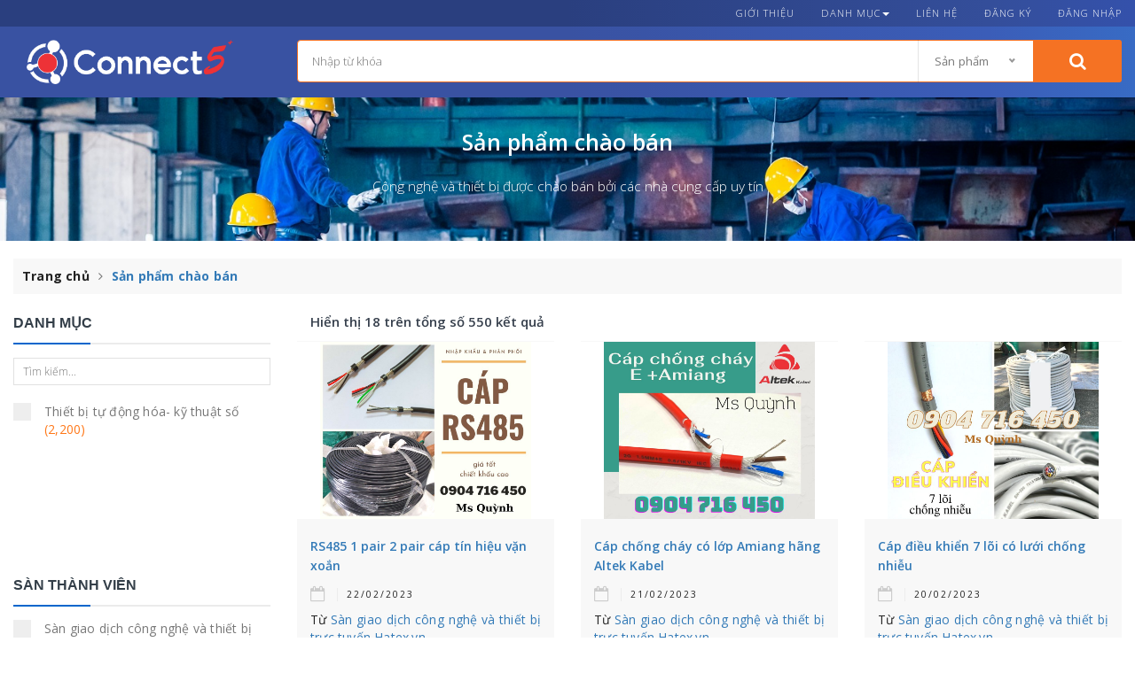

--- FILE ---
content_type: text/html; charset=UTF-8
request_url: https://connect5.vn/thiet-bi-tu-dong-hoa--ky-thuat-so-51/p/4
body_size: 10187
content:
    <!DOCTYPE html>
<html lang="vi">
<head>
	<title>Hệ thống liên kết các sàn giao dịch công nghệ và thiết bị trực tuyến vùng DHBB</title>
<meta charset="utf-8">
<meta http-equiv="X-UA-Compatible" content="IE=edge">
<meta name="viewport" content="width=device-width, initial-scale=1">
<!-- Favicon -->
<link rel="shortcut icon" type="image/png" href="/upload/admin/images/favicon-sm.png">
<!-- Bootstrap -->
<link rel="stylesheet" href="/frontend/templates/sanvung/assets/css/vendor/bootstrap.min.css">
<!-- Fonts -->
<link rel="stylesheet" href="/frontend/templates/sanvung/assets/fonts/et-lineicons/css/style.css">
<link rel="stylesheet" href="/frontend/templates/sanvung/assets/fonts/linea-font/css/linea-font.css">
<link rel="stylesheet" href="/frontend/templates/sanvung/assets/fonts/fontawesome/css/font-awesome.min.css">
<!-- Slider -->
<link rel="stylesheet" href="/frontend/templates/sanvung/assets/css/vendor/slick.css">
<!-- Lightbox -->
<link rel="stylesheet" href="/frontend/templates/sanvung/assets/css/vendor/magnific-popup.css">
<!-- Chart -->
<link rel="stylesheet" href="/frontend/templates/sanvung/assets/css/components.min.css">
<link rel="stylesheet" href="/frontend/templates/sanvung/assets/css/colors.min.css">
<!-- Animate.css'-->
<link rel="stylesheet" href="/frontend/templates/sanvung/assets/css/vendor/animate.css">
<link rel="stylesheet" href="/frontend/templates/sanvung/assets/css/jquery-ui.min.css">

<!-- Important Owl stylesheet -->
<link rel="stylesheet" href="/frontend/templates/sanvung/assets/css/OwlCarousel/css/owl.carousel.css">
<link rel="stylesheet" href="/frontend/templates/sanvung/assets/css/OwlCarousel/css/owl.carousel.min.css">
<link rel="stylesheet" href="/frontend/templates/sanvung/assets/css/OwlCarousel/css/owl.theme.default.min.css">

<!-- Definity CSS -->
<link rel="stylesheet" href="/frontend/templates/sanvung/assets/css/main.css">
<link rel="stylesheet" href="/frontend/templates/sanvung/assets/css/nice-select.css">

<!-- Custom CSS -->
<link rel="stylesheet" href="/frontend/templates/sanvung/assets/css/filter.css">
<link rel="stylesheet" href="/frontend/templates/sanvung/assets/css/home.css">
<link rel="stylesheet" href="/frontend/templates/sanvung/assets/js/toastr/toastr.min.css">
<link rel="stylesheet" href="/frontend/templates/sanvung/assets/js/sweetalert/sweetalert.css">
<link rel="stylesheet" href="/frontend/templates/sanvung/assets/css/custom.css">
<link rel="stylesheet" href="/frontend/templates/sanvung/assets/css/responsive.css">
<link href="/frontend/templates/sanvung/assets/css/select2.css" rel="stylesheet" />
<!-- JS -->
<script src="/frontend/templates/sanvung/assets/js/vendor/modernizr-2.8.3.min.js"></script>
<!--Font-->
<link href="https://fonts.googleapis.com/css?family=Oswald" rel="stylesheet">
<link href="https://fonts.googleapis.com/css?family=Open+Sans|Oswald" rel="stylesheet">
<script src="https://ajax.googleapis.com/ajax/libs/jquery/1.12.4/jquery.min.js"></script>



</head>
<body class="cnt-home">
	<!-- ========== Navigation ========== -->

<nav class="navbar navbar-default navbar-fixed-top navbar-inverse navbar-trans navbar-fw" role="navigation">
    <button data-target="#navbar" data-toggle="collapse" class="navbar-toggle collapsed" type="button">
        <span class="sr-only">Toggle navigation</span>
        <span class="icon-bar"></span>
        <span class="icon-bar"></span>
        <span class="icon-bar"></span>
    </button>
	<div id="navbar" class="navbar-collapse collapse page-scroll">
		<div class="container">
			<ul class="nav navbar-nav navbar-right" id="menu-header">
				<li>
					<a href="/gioi-thieu">Giới thiệu<span class="sr-only"></span></a>
				</li>
				<li class="dropdown">
					<a href="#" class="dropdown-toggle" data-toggle="dropdown" data-hover="dropdown" data-delay="350" role="button" aria-haspopup="true"
					 aria-expanded="false">Danh mục<span class="caret"></span></a>
					<ul class="dropdown-menu">
                    						<li>
							<a href="/vien-thong-ky-thuat-so-16">Viễn thông - Kỹ thuật số</a>
						</li>
                    						<li>
							<a href="/thiet-bi-van-phong-truong-hoc-18">Thiết bị văn phòng-Trường học</a>
						</li>
                    						<li>
							<a href="/dien--dien-tu-19">Điện- Điện tử</a>
						</li>
                    						<li>
							<a href="/giao-thong-van-tai-20">Giao thông vận tải</a>
						</li>
                    						<li>
							<a href="/dong-tau-hang-hai-21">Đóng tàu - Hàng hải</a>
						</li>
                    						<li>
							<a href="/dien-thoai--tong-dai-dien-thoai-29">Điện thoại- Tổng đài điện thoại</a>
						</li>
                    						<li>
							<a href="/thiet-bi-va-linh-kien-vien-thong-30">Thiết bị và linh kiện viễn thông</a>
						</li>
                    						<li>
							<a href="/thiet-bi-nghe-nhin-31">Thiết bị nghe, nhìn</a>
						</li>
                    						<li>
							<a href="/thiet-bi-van-phong-32">Thiết bị văn phòng</a>
						</li>
                    						<li>
							<a href="/noi-that-van-phong-39">Nội thất văn phòng</a>
						</li>
                    						<li>
							<a href="/danh-muc" class=" text-uppercase"><i class="fa fa-plus"></i><strong>Xem tất cả</strong></a>
						</li>
					</ul>
					<!-- / .dropdown-menu -->
				</li>
				<li>
					<a href="/lien-he">Liên hệ<span class="sr-only"></span></a>
				</li>
				<li class="dropdown hidden">
					<a href="#" class="dropdown-toggle" data-toggle="dropdown" data-hover="dropdown" data-delay="350" role="button" aria-haspopup="true"
					 aria-expanded="false">Ngôn ngữ<span class="caret"></span></a>
					<ul class="dropdown-menu">
						<!-- Basic -->
						<li>
							<a data-language="vi" href="javascript:void(0);">Tiếng Việt</a>
						</li>
						<li>
							<a data-language="en" href="javascript:void(0);">English</a>
						</li>
					</ul>
					<!-- / .dropdown-menu -->
				</li>
				<li>
					<a href="/dang-ky-thanh-vien">Đăng ký</a>
				</li>
				<li>
					<a href="http://gianhang.connect5.vn/vi/dang-nhap.html">Đăng nhập</a>
				</li>
			</ul>
		</div>
		<!--/.navbar-collapse -->
	</div>
	<div id="searchbar">
		<div class="container">
			<div class="row">
				<div class="col-md-3">
					<a class="logo-light navbar-brand" href="/">
						<img class="logo img-responsive" src="/upload/admin/images/logo-light.png" alt="san-vung">
					</a>
				</div>
				<div class="col-md-9">
					<div class="categorie-search-box">
						<form id="search-form" action="" method="GET">
							<input type="hidden" name="type" value="1" class="type">
							<input type="hidden" name="route" value="">
							<div class="form-group">
								<select class="bootstrap-select" name="poscats" id="search" style="display: none;">
                                <option data-route="/chao-ban" value="1">Sản phẩm</option>
                                <option data-route="/nha-cung-cap" value="2">Nhà cung cấp</option>
                                <option data-route="/tin-tim-mua" value="3">Cần mua</option>
                            </select>
							</div>
							<input id="searchTag" autocomplete="off" class="type ui-autocomplete-input" name="keyword" value="" type="text" placeholder="Nhập từ khóa">
							<button id="btnSearch"><i class="fa fa-search"></i></button>
						</form>
					</div>
				</div>
			</div>
		</div>
	</div>
</nav>
<!-- / .navbar -->
	<header class="page-title bpt bpt-bg header">
    <div class="bg-overlay">
        <div class="container">
            <div class="row">
                <div class="col-md-12">
                    <h1 class="bpt-title-color sale-product">Sản phẩm chào bán</h1>
                    <span class="subheading">Công nghệ và thiết bị được chào bán bởi các nhà cung cấp uy tín</span>				
                </div>
            </div>
        </div>
    </div>
</header>
<div class="container">
    <div class="row">
        <div class="col-md-12">
            <div class="breadcrumbs ptb-10 mtb-20">
                <a href="/">Trang chủ</a><i class="fa fa-angle-right"></i><a class="active" href="/chao-ban">Sản phẩm chào bán</a>
            </div>
        </div>
        <aside id="secondary" class="col-md-3 col-sm-12 col-xs-12 sidebar">
            <form id="frmSearchSidebar" class="form-sidebar"  method="POST" action="">
                <input type="hidden" name="keyword" value=""/>
                <div class="weight">
                    <div class="title">
                        <h2>Danh mục</h2>
                    </div>
                    <div class="filter-text">
                        <input type="text" placeholder="Tìm kiếm..." name="cate-search">
                        <button></button>
                    </div>
                    <div class="filter-outer filter-category">
                                            <label data-category_id="51" data-keyword="thiet-bi-tu-dong-hoa--ky-thuat-so-51" class="country">Thiết bị tự động hóa-  kỹ thuật số <span class="amount">(2,200)</span>
                            
                            <input type="checkbox" name="product_category_arr[]" value="51" />
                            <span class="checkmark"></span>
                        </label>
                                        </div>
                </div>
                <div class="weight">
                    <div class="title">
                        <h2>Sàn thành viên</h2>
                    </div>
                    <div class="filter-outer filter-category">
                                            <label data-keyword="thiet-bi-tu-dong-hoa--ky-thuat-so-51" class="country">
                            Sàn giao dịch công nghệ và thiết bị trực tuyến Hatex.vn
                            <span class="amount">(804)</span>
                            
                            <input type="checkbox" name="product_site_arr[]" value="hatex" />
                            <span class="checkmark"></span>
                        </label>
                                            <label data-keyword="thiet-bi-tu-dong-hoa--ky-thuat-so-51" class="country">
                            Sàn giao dịch công nghệ và thiết bị Nam Định
                            <span class="amount">(1,360)</span>
                            
                            <input type="checkbox" name="product_site_arr[]" value="namdinh" />
                            <span class="checkmark"></span>
                        </label>
                                            <label data-keyword="thiet-bi-tu-dong-hoa--ky-thuat-so-51" class="country">
                            Sàn giao dịch công nghệ và thiết bị Thái Bình
                            <span class="amount">(36)</span>
                            
                            <input type="checkbox" name="product_site_arr[]" value="thaibinh" />
                            <span class="checkmark"></span>
                        </label>
                                        </div>
                </div>
            </form>
            
<div class="weight">
    <div class="title">
        <h2>Quảng cáo</h2>
    </div>
    </div>
            
<div class="weight mt-20">
    <div class="title">
        <h2>Sản phẩm đã xem</h2>
    </div>
    </div>
        </aside>
        <div class="col-md-9 col-sm-12 col-xs-12 blog-masonry blog-columns">
                    <div class="col-lg-12 col-md-12 col-sm-12 col-xs-12">
                <h4>Hiển thị 18 trên tổng số 550 kết quả</h4>
            </div>
            <div class="row">
                                    <div class="col-lg-4 col-md-6 col-sm-6 col-xs-12">
                <article id="post-5266" class="blog-post post-5266 post type-post status-publish format-standard has-post-thumbnail hentry category-wordpress-development tag-development tag-example">
                    <div class="col-xs-4 col-lg-12 col-md-12 no-padding">
                        <a class="post-img" href="https://hatex.vn/chao-ban/rs485-1-pair-2-pair-cap-tin-hieu-van-xoan-45534.html" data-module="product" data-site-id="hatex" data-id="5266" target="_blank" aria-hidden="true">
                            <img width="991" height="650" src="https://hatex.vn//upload/files/member_upload/h22524/files/c&#37;C3&#37;A1p&#37;20rs485.jpg" class="attachment-post-thumbnail size-post-thumbnail wp-post-image" alt="RS485 1 pair 2 pair cáp tín hiệu vặn xoắn" sizes="(max-width: 991px) 100vw, 991px" />
                        </a>
                    </div>
                    <div class="col-xs-8 col-lg-12 col-md-12 no-padding">
                        <div class="bp-content">
                            <h2 class="post-title">
                                <a href="https://hatex.vn/chao-ban/rs485-1-pair-2-pair-cap-tin-hieu-van-xoan-45534.html" data-module="product" data-id="5266" data-site-id="hatex" target="_blank" rel="bookmark">RS485 1 pair 2 pair cáp tín hiệu vặn xoắn</a>
                            </h2>
                            <div class="post-meta">
                                <div class="post-date">
                                    <i class="fa fa-calendar-o"></i>
                                    <span>22/02/2023</span>
                                </div>
                            </div>
                            <p class="description">Từ <a href="https://hatex.vn/">Sàn giao dịch công nghệ và thiết bị trực tuyến Hatex.vn</a></p>
                            <!--<p>
                                <a href="https://hatex.vn/chao-ban/rs485-1-pair-2-pair-cap-tin-hieu-van-xoan-45534.html" target="_blank" class="read-more-btn btn btn-small"><span class="screen-reader-text"></span></a>
                            </p>-->
                        </div>
                    </div>
                </article>
            </div>
                                    <div class="col-lg-4 col-md-6 col-sm-6 col-xs-12">
                <article id="post-5268" class="blog-post post-5268 post type-post status-publish format-standard has-post-thumbnail hentry category-wordpress-development tag-development tag-example">
                    <div class="col-xs-4 col-lg-12 col-md-12 no-padding">
                        <a class="post-img" href="https://hatex.vn/chao-ban/cap-chong-chay-co-lop-amiang-hang-altek-kabel-45530.html" data-module="product" data-site-id="hatex" data-id="5268" target="_blank" aria-hidden="true">
                            <img width="991" height="650" src="https://hatex.vn//upload/files/member_upload/h22524/files/C&#37;C3&#37;A1p&#37;20ch&#37;E1&#37;BB&#37;91ng&#37;20ch&#37;C3&#37;A1y&#37;20c&#37;C3&#37;B3&#37;20l&#37;E1&#37;BB&#37;9Bp&#37;20Amiang.jpg" class="attachment-post-thumbnail size-post-thumbnail wp-post-image" alt="Cáp chống cháy có lớp Amiang hãng Altek Kabel" sizes="(max-width: 991px) 100vw, 991px" />
                        </a>
                    </div>
                    <div class="col-xs-8 col-lg-12 col-md-12 no-padding">
                        <div class="bp-content">
                            <h2 class="post-title">
                                <a href="https://hatex.vn/chao-ban/cap-chong-chay-co-lop-amiang-hang-altek-kabel-45530.html" data-module="product" data-id="5268" data-site-id="hatex" target="_blank" rel="bookmark">Cáp chống cháy có lớp Amiang hãng Altek Kabel</a>
                            </h2>
                            <div class="post-meta">
                                <div class="post-date">
                                    <i class="fa fa-calendar-o"></i>
                                    <span>21/02/2023</span>
                                </div>
                            </div>
                            <p class="description">Từ <a href="https://hatex.vn/">Sàn giao dịch công nghệ và thiết bị trực tuyến Hatex.vn</a></p>
                            <!--<p>
                                <a href="https://hatex.vn/chao-ban/cap-chong-chay-co-lop-amiang-hang-altek-kabel-45530.html" target="_blank" class="read-more-btn btn btn-small"><span class="screen-reader-text"></span></a>
                            </p>-->
                        </div>
                    </div>
                </article>
            </div>
                                    <div class="col-lg-4 col-md-6 col-sm-6 col-xs-12">
                <article id="post-5271" class="blog-post post-5271 post type-post status-publish format-standard has-post-thumbnail hentry category-wordpress-development tag-development tag-example">
                    <div class="col-xs-4 col-lg-12 col-md-12 no-padding">
                        <a class="post-img" href="https://hatex.vn/chao-ban/cap-dieu-khien-7-loi-co-luoi-chong-nhieu-45525.html" data-module="product" data-site-id="hatex" data-id="5271" target="_blank" aria-hidden="true">
                            <img width="991" height="650" src="https://hatex.vn//upload/files/member_upload/h22524/files/C&#37;C3&#37;81P&#37;20&#37;C4&#37;90I&#37;E1&#37;BB&#37;80U&#37;20KHI&#37;E1&#37;BB&#37;82N&#37;20(9).jpg" class="attachment-post-thumbnail size-post-thumbnail wp-post-image" alt="Cáp điều khiển 7 lõi có lưới chống nhiễu" sizes="(max-width: 991px) 100vw, 991px" />
                        </a>
                    </div>
                    <div class="col-xs-8 col-lg-12 col-md-12 no-padding">
                        <div class="bp-content">
                            <h2 class="post-title">
                                <a href="https://hatex.vn/chao-ban/cap-dieu-khien-7-loi-co-luoi-chong-nhieu-45525.html" data-module="product" data-id="5271" data-site-id="hatex" target="_blank" rel="bookmark">Cáp điều khiển 7 lõi có lưới chống nhiễu</a>
                            </h2>
                            <div class="post-meta">
                                <div class="post-date">
                                    <i class="fa fa-calendar-o"></i>
                                    <span>20/02/2023</span>
                                </div>
                            </div>
                            <p class="description">Từ <a href="https://hatex.vn/">Sàn giao dịch công nghệ và thiết bị trực tuyến Hatex.vn</a></p>
                            <!--<p>
                                <a href="https://hatex.vn/chao-ban/cap-dieu-khien-7-loi-co-luoi-chong-nhieu-45525.html" target="_blank" class="read-more-btn btn btn-small"><span class="screen-reader-text"></span></a>
                            </p>-->
                        </div>
                    </div>
                </article>
            </div>
                                    </div>
            <div class="row">
                        <div class="col-lg-4 col-md-6 col-sm-6 col-xs-12">
                <article id="post-5474" class="blog-post post-5474 post type-post status-publish format-standard has-post-thumbnail hentry category-wordpress-development tag-development tag-example">
                    <div class="col-xs-4 col-lg-12 col-md-12 no-padding">
                        <a class="post-img" href="https://hatex.vn/chao-ban/cap-dieu-khien-altek-kabel-dien-cong-nghiep-tieu-chuan-duc-45185.html" data-module="product" data-site-id="hatex" data-id="5474" target="_blank" aria-hidden="true">
                            <img width="991" height="650" src="https://hatex.vn//upload/files/member_upload/h22524/files/C&#37;C3&#37;81P&#37;20&#37;C4&#37;90I&#37;E1&#37;BB&#37;80U&#37;20KHI&#37;E1&#37;BB&#37;82N&#37;20CH&#37;E1&#37;BB&#37;90NG&#37;20NHI&#37;E1&#37;BB&#37;84U.jpg" class="attachment-post-thumbnail size-post-thumbnail wp-post-image" alt="Cáp điều khiển Altek Kabel điện công nghiệp tiêu chuẩn Đức" sizes="(max-width: 991px) 100vw, 991px" />
                        </a>
                    </div>
                    <div class="col-xs-8 col-lg-12 col-md-12 no-padding">
                        <div class="bp-content">
                            <h2 class="post-title">
                                <a href="https://hatex.vn/chao-ban/cap-dieu-khien-altek-kabel-dien-cong-nghiep-tieu-chuan-duc-45185.html" data-module="product" data-id="5474" data-site-id="hatex" target="_blank" rel="bookmark">Cáp điều khiển Altek Kabel điện công nghiệp tiêu chuẩn Đức</a>
                            </h2>
                            <div class="post-meta">
                                <div class="post-date">
                                    <i class="fa fa-calendar-o"></i>
                                    <span>20/02/2023</span>
                                </div>
                            </div>
                            <p class="description">Từ <a href="https://hatex.vn/">Sàn giao dịch công nghệ và thiết bị trực tuyến Hatex.vn</a></p>
                            <!--<p>
                                <a href="https://hatex.vn/chao-ban/cap-dieu-khien-altek-kabel-dien-cong-nghiep-tieu-chuan-duc-45185.html" target="_blank" class="read-more-btn btn btn-small"><span class="screen-reader-text"></span></a>
                            </p>-->
                        </div>
                    </div>
                </article>
            </div>
                                    <div class="col-lg-4 col-md-6 col-sm-6 col-xs-12">
                <article id="post-5478" class="blog-post post-5478 post type-post status-publish format-standard has-post-thumbnail hentry category-wordpress-development tag-development tag-example">
                    <div class="col-xs-4 col-lg-12 col-md-12 no-padding">
                        <a class="post-img" href="https://hatex.vn/chao-ban/cap-mang-utp-cat6-altek-kabel-45179.html" data-module="product" data-site-id="hatex" data-id="5478" target="_blank" aria-hidden="true">
                            <img width="991" height="650" src="https://hatex.vn//upload/files/member_upload/h22524/files/C&#37;C3&#37;81P&#37;20M&#37;E1&#37;BA&#37;A0NG&#37;20UTP&#37;20CAT6.jpg" class="attachment-post-thumbnail size-post-thumbnail wp-post-image" alt="Cáp mạng UTP CAT6 Altek Kabel" sizes="(max-width: 991px) 100vw, 991px" />
                        </a>
                    </div>
                    <div class="col-xs-8 col-lg-12 col-md-12 no-padding">
                        <div class="bp-content">
                            <h2 class="post-title">
                                <a href="https://hatex.vn/chao-ban/cap-mang-utp-cat6-altek-kabel-45179.html" data-module="product" data-id="5478" data-site-id="hatex" target="_blank" rel="bookmark">Cáp mạng UTP CAT6 Altek Kabel</a>
                            </h2>
                            <div class="post-meta">
                                <div class="post-date">
                                    <i class="fa fa-calendar-o"></i>
                                    <span>18/02/2023</span>
                                </div>
                            </div>
                            <p class="description">Từ <a href="https://hatex.vn/">Sàn giao dịch công nghệ và thiết bị trực tuyến Hatex.vn</a></p>
                            <!--<p>
                                <a href="https://hatex.vn/chao-ban/cap-mang-utp-cat6-altek-kabel-45179.html" target="_blank" class="read-more-btn btn btn-small"><span class="screen-reader-text"></span></a>
                            </p>-->
                        </div>
                    </div>
                </article>
            </div>
                                    <div class="col-lg-4 col-md-6 col-sm-6 col-xs-12">
                <article id="post-5335" class="blog-post post-5335 post type-post status-publish format-standard has-post-thumbnail hentry category-wordpress-development tag-development tag-example">
                    <div class="col-xs-4 col-lg-12 col-md-12 no-padding">
                        <a class="post-img" href="https://hatex.vn/chao-ban/cam-bien-mo-asm-clme1-qj2c8p01900-45432.html" data-module="product" data-site-id="hatex" data-id="5335" target="_blank" aria-hidden="true">
                            <img width="991" height="650" src="https://hatex.vn//upload/files/member_upload/h2708/files/adam/ASM.png" class="attachment-post-thumbnail size-post-thumbnail wp-post-image" alt="Cảm biến mở ASM CLME1-QJ2C8P01900" sizes="(max-width: 991px) 100vw, 991px" />
                        </a>
                    </div>
                    <div class="col-xs-8 col-lg-12 col-md-12 no-padding">
                        <div class="bp-content">
                            <h2 class="post-title">
                                <a href="https://hatex.vn/chao-ban/cam-bien-mo-asm-clme1-qj2c8p01900-45432.html" data-module="product" data-id="5335" data-site-id="hatex" target="_blank" rel="bookmark">Cảm biến mở ASM CLME1-QJ2C8P01900</a>
                            </h2>
                            <div class="post-meta">
                                <div class="post-date">
                                    <i class="fa fa-calendar-o"></i>
                                    <span>10/02/2023</span>
                                </div>
                            </div>
                            <p class="description">Từ <a href="https://hatex.vn/">Sàn giao dịch công nghệ và thiết bị trực tuyến Hatex.vn</a></p>
                            <!--<p>
                                <a href="https://hatex.vn/chao-ban/cam-bien-mo-asm-clme1-qj2c8p01900-45432.html" target="_blank" class="read-more-btn btn btn-small"><span class="screen-reader-text"></span></a>
                            </p>-->
                        </div>
                    </div>
                </article>
            </div>
                                    </div>
            <div class="row">
                        <div class="col-lg-4 col-md-6 col-sm-6 col-xs-12">
                <article id="post-5451" class="blog-post post-5451 post type-post status-publish format-standard has-post-thumbnail hentry category-wordpress-development tag-development tag-example">
                    <div class="col-xs-4 col-lg-12 col-md-12 no-padding">
                        <a class="post-img" href="https://hatex.vn/chao-ban/cap-dieu-khien-co-luoi-sh-500-7g075-altek-kabel-45215.html" data-module="product" data-site-id="hatex" data-id="5451" target="_blank" aria-hidden="true">
                            <img width="991" height="650" src="https://hatex.vn//upload/files/member_upload/h22524/files/sh500&#37;207g&#37;200.75.jpg" class="attachment-post-thumbnail size-post-thumbnail wp-post-image" alt="Cáp điều khiển có lưới  SH-500 7G0.75 Altek Kabel" sizes="(max-width: 991px) 100vw, 991px" />
                        </a>
                    </div>
                    <div class="col-xs-8 col-lg-12 col-md-12 no-padding">
                        <div class="bp-content">
                            <h2 class="post-title">
                                <a href="https://hatex.vn/chao-ban/cap-dieu-khien-co-luoi-sh-500-7g075-altek-kabel-45215.html" data-module="product" data-id="5451" data-site-id="hatex" target="_blank" rel="bookmark">Cáp điều khiển có lưới  SH-500 7G0.75 Altek Kabel</a>
                            </h2>
                            <div class="post-meta">
                                <div class="post-date">
                                    <i class="fa fa-calendar-o"></i>
                                    <span>09/12/2022</span>
                                </div>
                            </div>
                            <p class="description">Từ <a href="https://hatex.vn/">Sàn giao dịch công nghệ và thiết bị trực tuyến Hatex.vn</a></p>
                            <!--<p>
                                <a href="https://hatex.vn/chao-ban/cap-dieu-khien-co-luoi-sh-500-7g075-altek-kabel-45215.html" target="_blank" class="read-more-btn btn btn-small"><span class="screen-reader-text"></span></a>
                            </p>-->
                        </div>
                    </div>
                </article>
            </div>
                                    <div class="col-lg-4 col-md-6 col-sm-6 col-xs-12">
                <article id="post-5460" class="blog-post post-5460 post type-post status-publish format-standard has-post-thumbnail hentry category-wordpress-development tag-development tag-example">
                    <div class="col-xs-4 col-lg-12 col-md-12 no-padding">
                        <a class="post-img" href="https://hatex.vn/chao-ban/cap-mang-cat5e-4pair-24awg-altek-kabel-45205.html" data-module="product" data-site-id="hatex" data-id="5460" target="_blank" aria-hidden="true">
                            <img width="991" height="650" src="https://hatex.vn//upload/files/member_upload/h22524/files/C&#37;C3&#37;81P&#37;20M&#37;E1&#37;BA&#37;A0NG&#37;20UTP&#37;205E&#37;20.jpg" class="attachment-post-thumbnail size-post-thumbnail wp-post-image" alt="Cáp mạng Cat5e 4Pair 24AWG Altek Kabel" sizes="(max-width: 991px) 100vw, 991px" />
                        </a>
                    </div>
                    <div class="col-xs-8 col-lg-12 col-md-12 no-padding">
                        <div class="bp-content">
                            <h2 class="post-title">
                                <a href="https://hatex.vn/chao-ban/cap-mang-cat5e-4pair-24awg-altek-kabel-45205.html" data-module="product" data-id="5460" data-site-id="hatex" target="_blank" rel="bookmark">Cáp mạng Cat5e 4Pair 24AWG Altek Kabel</a>
                            </h2>
                            <div class="post-meta">
                                <div class="post-date">
                                    <i class="fa fa-calendar-o"></i>
                                    <span>06/12/2022</span>
                                </div>
                            </div>
                            <p class="description">Từ <a href="https://hatex.vn/">Sàn giao dịch công nghệ và thiết bị trực tuyến Hatex.vn</a></p>
                            <!--<p>
                                <a href="https://hatex.vn/chao-ban/cap-mang-cat5e-4pair-24awg-altek-kabel-45205.html" target="_blank" class="read-more-btn btn btn-small"><span class="screen-reader-text"></span></a>
                            </p>-->
                        </div>
                    </div>
                </article>
            </div>
                                    <div class="col-lg-4 col-md-6 col-sm-6 col-xs-12">
                <article id="post-5500" class="blog-post post-5500 post type-post status-publish format-standard has-post-thumbnail hentry category-wordpress-development tag-development tag-example">
                    <div class="col-xs-4 col-lg-12 col-md-12 no-padding">
                        <a class="post-img" href="https://hatex.vn/chao-ban/cap-dieu-khien-co-luoi-chong-nhieu-sh-500altek-kabel-45148.html" data-module="product" data-site-id="hatex" data-id="5500" target="_blank" aria-hidden="true">
                            <img width="991" height="650" src="https://hatex.vn//upload/files/member_upload/h22524/files/SH-500&#37;2025G&#37;200.75QMM.jpg" class="attachment-post-thumbnail size-post-thumbnail wp-post-image" alt="Cáp điều khiển có lưới chống nhiễu SH-500Altek Kabel" sizes="(max-width: 991px) 100vw, 991px" />
                        </a>
                    </div>
                    <div class="col-xs-8 col-lg-12 col-md-12 no-padding">
                        <div class="bp-content">
                            <h2 class="post-title">
                                <a href="https://hatex.vn/chao-ban/cap-dieu-khien-co-luoi-chong-nhieu-sh-500altek-kabel-45148.html" data-module="product" data-id="5500" data-site-id="hatex" target="_blank" rel="bookmark">Cáp điều khiển có lưới chống nhiễu SH-500Altek Kabel</a>
                            </h2>
                            <div class="post-meta">
                                <div class="post-date">
                                    <i class="fa fa-calendar-o"></i>
                                    <span>28/11/2022</span>
                                </div>
                            </div>
                            <p class="description">Từ <a href="https://hatex.vn/">Sàn giao dịch công nghệ và thiết bị trực tuyến Hatex.vn</a></p>
                            <!--<p>
                                <a href="https://hatex.vn/chao-ban/cap-dieu-khien-co-luoi-chong-nhieu-sh-500altek-kabel-45148.html" target="_blank" class="read-more-btn btn btn-small"><span class="screen-reader-text"></span></a>
                            </p>-->
                        </div>
                    </div>
                </article>
            </div>
                                    </div>
            <div class="row">
                        <div class="col-lg-4 col-md-6 col-sm-6 col-xs-12">
                <article id="post-5501" class="blog-post post-5501 post type-post status-publish format-standard has-post-thumbnail hentry category-wordpress-development tag-development tag-example">
                    <div class="col-xs-4 col-lg-12 col-md-12 no-padding">
                        <a class="post-img" href="https://hatex.vn/chao-ban/cap-tin-hieu-van-xoan-rs485-altek-kabel-45147.html" data-module="product" data-site-id="hatex" data-id="5501" target="_blank" aria-hidden="true">
                            <img width="991" height="650" src="https://hatex.vn//upload/files/member_upload/h22524/files/C&#37;C3&#37;81P&#37;20RS485&#37;20(1).jpg" class="attachment-post-thumbnail size-post-thumbnail wp-post-image" alt="Cáp tín hiệu vặn xoắn RS485 Altek Kabel" sizes="(max-width: 991px) 100vw, 991px" />
                        </a>
                    </div>
                    <div class="col-xs-8 col-lg-12 col-md-12 no-padding">
                        <div class="bp-content">
                            <h2 class="post-title">
                                <a href="https://hatex.vn/chao-ban/cap-tin-hieu-van-xoan-rs485-altek-kabel-45147.html" data-module="product" data-id="5501" data-site-id="hatex" target="_blank" rel="bookmark">Cáp tín hiệu vặn xoắn RS485 Altek Kabel</a>
                            </h2>
                            <div class="post-meta">
                                <div class="post-date">
                                    <i class="fa fa-calendar-o"></i>
                                    <span>28/11/2022</span>
                                </div>
                            </div>
                            <p class="description">Từ <a href="https://hatex.vn/">Sàn giao dịch công nghệ và thiết bị trực tuyến Hatex.vn</a></p>
                            <!--<p>
                                <a href="https://hatex.vn/chao-ban/cap-tin-hieu-van-xoan-rs485-altek-kabel-45147.html" target="_blank" class="read-more-btn btn btn-small"><span class="screen-reader-text"></span></a>
                            </p>-->
                        </div>
                    </div>
                </article>
            </div>
                                    <div class="col-lg-4 col-md-6 col-sm-6 col-xs-12">
                <article id="post-5504" class="blog-post post-5504 post type-post status-publish format-standard has-post-thumbnail hentry category-wordpress-development tag-development tag-example">
                    <div class="col-xs-4 col-lg-12 col-md-12 no-padding">
                        <a class="post-img" href="https://hatex.vn/chao-ban/ong-ruot-ga-ong-luon-day-dien-loi-thep-boc-nhua-pvc-altek-kabel-45142.html" data-module="product" data-site-id="hatex" data-id="5504" target="_blank" aria-hidden="true">
                            <img width="991" height="650" src="https://hatex.vn//upload/files/member_upload/h22524/files/&#37;E1&#37;BB&#37;91ng&#37;20ru&#37;E1&#37;BB&#37;99t&#37;20g&#37;C3&#37;A0.jpg" class="attachment-post-thumbnail size-post-thumbnail wp-post-image" alt="Ống ruột gà, ống luồn dây điện lõi thép bọc nhựa PVC Altek Kabel" sizes="(max-width: 991px) 100vw, 991px" />
                        </a>
                    </div>
                    <div class="col-xs-8 col-lg-12 col-md-12 no-padding">
                        <div class="bp-content">
                            <h2 class="post-title">
                                <a href="https://hatex.vn/chao-ban/ong-ruot-ga-ong-luon-day-dien-loi-thep-boc-nhua-pvc-altek-kabel-45142.html" data-module="product" data-id="5504" data-site-id="hatex" target="_blank" rel="bookmark">Ống ruột gà, ống luồn dây điện lõi thép bọc nhựa PVC Altek Kabel</a>
                            </h2>
                            <div class="post-meta">
                                <div class="post-date">
                                    <i class="fa fa-calendar-o"></i>
                                    <span>26/11/2022</span>
                                </div>
                            </div>
                            <p class="description">Từ <a href="https://hatex.vn/">Sàn giao dịch công nghệ và thiết bị trực tuyến Hatex.vn</a></p>
                            <!--<p>
                                <a href="https://hatex.vn/chao-ban/ong-ruot-ga-ong-luon-day-dien-loi-thep-boc-nhua-pvc-altek-kabel-45142.html" target="_blank" class="read-more-btn btn btn-small"><span class="screen-reader-text"></span></a>
                            </p>-->
                        </div>
                    </div>
                </article>
            </div>
                                    <div class="col-lg-4 col-md-6 col-sm-6 col-xs-12">
                <article id="post-5505" class="blog-post post-5505 post type-post status-publish format-standard has-post-thumbnail hentry category-wordpress-development tag-development tag-example">
                    <div class="col-xs-4 col-lg-12 col-md-12 no-padding">
                        <a class="post-img" href="https://hatex.vn/chao-ban/cap-bao-chay-6c-x-022mm2-altek-kabel-cca-45141.html" data-module="product" data-site-id="hatex" data-id="5505" target="_blank" aria-hidden="true">
                            <img width="991" height="650" src="https://hatex.vn//upload/files/member_upload/h22524/files/C&#37;C3&#37;A1p&#37;20b&#37;C3&#37;A1o&#37;20ch&#37;C3&#37;A1y&#37;206C&#37;20x&#37;200.22mm2.jpg" class="attachment-post-thumbnail size-post-thumbnail wp-post-image" alt="Cáp báo cháy 6C x 0.22mm2 ALTEK KABEL CCA" sizes="(max-width: 991px) 100vw, 991px" />
                        </a>
                    </div>
                    <div class="col-xs-8 col-lg-12 col-md-12 no-padding">
                        <div class="bp-content">
                            <h2 class="post-title">
                                <a href="https://hatex.vn/chao-ban/cap-bao-chay-6c-x-022mm2-altek-kabel-cca-45141.html" data-module="product" data-id="5505" data-site-id="hatex" target="_blank" rel="bookmark">Cáp báo cháy 6C x 0.22mm2 ALTEK KABEL CCA</a>
                            </h2>
                            <div class="post-meta">
                                <div class="post-date">
                                    <i class="fa fa-calendar-o"></i>
                                    <span>26/11/2022</span>
                                </div>
                            </div>
                            <p class="description">Từ <a href="https://hatex.vn/">Sàn giao dịch công nghệ và thiết bị trực tuyến Hatex.vn</a></p>
                            <!--<p>
                                <a href="https://hatex.vn/chao-ban/cap-bao-chay-6c-x-022mm2-altek-kabel-cca-45141.html" target="_blank" class="read-more-btn btn btn-small"><span class="screen-reader-text"></span></a>
                            </p>-->
                        </div>
                    </div>
                </article>
            </div>
                                    </div>
            <div class="row">
                        <div class="col-lg-4 col-md-6 col-sm-6 col-xs-12">
                <article id="post-5506" class="blog-post post-5506 post type-post status-publish format-standard has-post-thumbnail hentry category-wordpress-development tag-development tag-example">
                    <div class="col-xs-4 col-lg-12 col-md-12 no-padding">
                        <a class="post-img" href="https://hatex.vn/chao-ban/cap-bao-chay-cap-chong-chay-2c-x-10-15-25mm2-altek-kabel-45140.html" data-module="product" data-site-id="hatex" data-id="5506" target="_blank" aria-hidden="true">
                            <img width="991" height="650" src="https://hatex.vn//upload/files/member_upload/h22524/files/ch&#37;E1&#37;BB&#37;91ng&#37;20ch&#37;C3&#37;A1y&#37;20pp.jpg" class="attachment-post-thumbnail size-post-thumbnail wp-post-image" alt="Cáp báo cháy, cáp chống cháy 2C x 1.0, 1.5, 2.5mm2 Altek Kabel" sizes="(max-width: 991px) 100vw, 991px" />
                        </a>
                    </div>
                    <div class="col-xs-8 col-lg-12 col-md-12 no-padding">
                        <div class="bp-content">
                            <h2 class="post-title">
                                <a href="https://hatex.vn/chao-ban/cap-bao-chay-cap-chong-chay-2c-x-10-15-25mm2-altek-kabel-45140.html" data-module="product" data-id="5506" data-site-id="hatex" target="_blank" rel="bookmark">Cáp báo cháy, cáp chống cháy 2C x 1.0, 1.5, 2.5mm2 Altek Kabel</a>
                            </h2>
                            <div class="post-meta">
                                <div class="post-date">
                                    <i class="fa fa-calendar-o"></i>
                                    <span>26/11/2022</span>
                                </div>
                            </div>
                            <p class="description">Từ <a href="https://hatex.vn/">Sàn giao dịch công nghệ và thiết bị trực tuyến Hatex.vn</a></p>
                            <!--<p>
                                <a href="https://hatex.vn/chao-ban/cap-bao-chay-cap-chong-chay-2c-x-10-15-25mm2-altek-kabel-45140.html" target="_blank" class="read-more-btn btn btn-small"><span class="screen-reader-text"></span></a>
                            </p>-->
                        </div>
                    </div>
                </article>
            </div>
                                    <div class="col-lg-4 col-md-6 col-sm-6 col-xs-12">
                <article id="post-5522" class="blog-post post-5522 post type-post status-publish format-standard has-post-thumbnail hentry category-wordpress-development tag-development tag-example">
                    <div class="col-xs-4 col-lg-12 col-md-12 no-padding">
                        <a class="post-img" href="https://hatex.vn/chao-ban/hop-so-giam-toc-cot-duong-cho-dong-co-servo-dong-co-buoc-45117.html" data-module="product" data-site-id="hatex" data-id="5522" target="_blank" aria-hidden="true">
                            <img width="991" height="650" src="https://hatex.vn//upload/files/member_upload/h21589/files/bo-giam-toc-RC-Series-maker-RCSV-2.jpg" class="attachment-post-thumbnail size-post-thumbnail wp-post-image" alt="Hộp số giảm tốc cốt dương cho động cơ servo, động cơ bước" sizes="(max-width: 991px) 100vw, 991px" />
                        </a>
                    </div>
                    <div class="col-xs-8 col-lg-12 col-md-12 no-padding">
                        <div class="bp-content">
                            <h2 class="post-title">
                                <a href="https://hatex.vn/chao-ban/hop-so-giam-toc-cot-duong-cho-dong-co-servo-dong-co-buoc-45117.html" data-module="product" data-id="5522" data-site-id="hatex" target="_blank" rel="bookmark">Hộp số giảm tốc cốt dương cho động cơ servo, động cơ bước</a>
                            </h2>
                            <div class="post-meta">
                                <div class="post-date">
                                    <i class="fa fa-calendar-o"></i>
                                    <span>24/11/2022</span>
                                </div>
                            </div>
                            <p class="description">Từ <a href="https://hatex.vn/">Sàn giao dịch công nghệ và thiết bị trực tuyến Hatex.vn</a></p>
                            <!--<p>
                                <a href="https://hatex.vn/chao-ban/hop-so-giam-toc-cot-duong-cho-dong-co-servo-dong-co-buoc-45117.html" target="_blank" class="read-more-btn btn btn-small"><span class="screen-reader-text"></span></a>
                            </p>-->
                        </div>
                    </div>
                </article>
            </div>
                                    <div class="col-lg-4 col-md-6 col-sm-6 col-xs-12">
                <article id="post-6003" class="blog-post post-6003 post type-post status-publish format-standard has-post-thumbnail hentry category-wordpress-development tag-development tag-example">
                    <div class="col-xs-4 col-lg-12 col-md-12 no-padding">
                        <a class="post-img" href="https://hatex.vn/chao-ban/giai-phap-nha-thong-minh-thuc-thu-loxone-44469.html" data-module="product" data-site-id="hatex" data-id="6003" target="_blank" aria-hidden="true">
                            <img width="991" height="650" src="https://hatex.vn//upload/files/member_upload/h21749/files/703e19_e720c6ca89464fe1ae4582c9fa74dccb_mv2.webp" class="attachment-post-thumbnail size-post-thumbnail wp-post-image" alt="Giải pháp nhà thông minh thực thụ LOXONE" sizes="(max-width: 991px) 100vw, 991px" />
                        </a>
                    </div>
                    <div class="col-xs-8 col-lg-12 col-md-12 no-padding">
                        <div class="bp-content">
                            <h2 class="post-title">
                                <a href="https://hatex.vn/chao-ban/giai-phap-nha-thong-minh-thuc-thu-loxone-44469.html" data-module="product" data-id="6003" data-site-id="hatex" target="_blank" rel="bookmark">Giải pháp nhà thông minh thực thụ LOXONE</a>
                            </h2>
                            <div class="post-meta">
                                <div class="post-date">
                                    <i class="fa fa-calendar-o"></i>
                                    <span>21/10/2022</span>
                                </div>
                            </div>
                            <p class="description">Từ <a href="https://hatex.vn/">Sàn giao dịch công nghệ và thiết bị trực tuyến Hatex.vn</a></p>
                            <!--<p>
                                <a href="https://hatex.vn/chao-ban/giai-phap-nha-thong-minh-thuc-thu-loxone-44469.html" target="_blank" class="read-more-btn btn btn-small"><span class="screen-reader-text"></span></a>
                            </p>-->
                        </div>
                    </div>
                </article>
            </div>
                                    </div>
            <div class="row">
                        <div class="col-lg-4 col-md-6 col-sm-6 col-xs-12">
                <article id="post-10928" class="blog-post post-10928 post type-post status-publish format-standard has-post-thumbnail hentry category-wordpress-development tag-development tag-example">
                    <div class="col-xs-4 col-lg-12 col-md-12 no-padding">
                        <a class="post-img" href="https://hatex.vn/chao-ban/may-tinh-cong-nghiep-atbox-j1900-36758.html" data-module="product" data-site-id="hatex" data-id="10928" target="_blank" aria-hidden="true">
                            <img width="991" height="650" src="https://hatex.vn//public/upload/files/member_upload/h13674/files/1-2006291UZ1.jpg" class="attachment-post-thumbnail size-post-thumbnail wp-post-image" alt="Máy tính công nghiệp ATBOX-J1900" sizes="(max-width: 991px) 100vw, 991px" />
                        </a>
                    </div>
                    <div class="col-xs-8 col-lg-12 col-md-12 no-padding">
                        <div class="bp-content">
                            <h2 class="post-title">
                                <a href="https://hatex.vn/chao-ban/may-tinh-cong-nghiep-atbox-j1900-36758.html" data-module="product" data-id="10928" data-site-id="hatex" target="_blank" rel="bookmark">Máy tính công nghiệp ATBOX-J1900</a>
                            </h2>
                            <div class="post-meta">
                                <div class="post-date">
                                    <i class="fa fa-calendar-o"></i>
                                    <span>11/08/2022</span>
                                </div>
                            </div>
                            <p class="description">Từ <a href="https://hatex.vn/">Sàn giao dịch công nghệ và thiết bị trực tuyến Hatex.vn</a></p>
                            <!--<p>
                                <a href="https://hatex.vn/chao-ban/may-tinh-cong-nghiep-atbox-j1900-36758.html" target="_blank" class="read-more-btn btn btn-small"><span class="screen-reader-text"></span></a>
                            </p>-->
                        </div>
                    </div>
                </article>
            </div>
                                    <div class="col-lg-4 col-md-6 col-sm-6 col-xs-12">
                <article id="post-7059" class="blog-post post-7059 post type-post status-publish format-standard has-post-thumbnail hentry category-wordpress-development tag-development tag-example">
                    <div class="col-xs-4 col-lg-12 col-md-12 no-padding">
                        <a class="post-img" href="https://hatex.vn/chao-ban/thiet-bi-hoi-thao-kts-khong-day-hayaco-wmc-240-42958.html" data-module="product" data-site-id="hatex" data-id="7059" target="_blank" aria-hidden="true">
                            <img width="991" height="650" src="https://hatex.vn//upload/files/member_upload/h17790/files/S&#37;E1&#37;BA&#37;A3n&#37;20ph&#37;E1&#37;BA&#37;A9m/700_wmc_240c_d.jpg" class="attachment-post-thumbnail size-post-thumbnail wp-post-image" alt="Thiết bị hội thảo KTS - Không dây HAYACO WMC-240" sizes="(max-width: 991px) 100vw, 991px" />
                        </a>
                    </div>
                    <div class="col-xs-8 col-lg-12 col-md-12 no-padding">
                        <div class="bp-content">
                            <h2 class="post-title">
                                <a href="https://hatex.vn/chao-ban/thiet-bi-hoi-thao-kts-khong-day-hayaco-wmc-240-42958.html" data-module="product" data-id="7059" data-site-id="hatex" target="_blank" rel="bookmark">Thiết bị hội thảo KTS - Không dây HAYACO WMC-240</a>
                            </h2>
                            <div class="post-meta">
                                <div class="post-date">
                                    <i class="fa fa-calendar-o"></i>
                                    <span>13/07/2022</span>
                                </div>
                            </div>
                            <p class="description">Từ <a href="https://hatex.vn/">Sàn giao dịch công nghệ và thiết bị trực tuyến Hatex.vn</a></p>
                            <!--<p>
                                <a href="https://hatex.vn/chao-ban/thiet-bi-hoi-thao-kts-khong-day-hayaco-wmc-240-42958.html" target="_blank" class="read-more-btn btn btn-small"><span class="screen-reader-text"></span></a>
                            </p>-->
                        </div>
                    </div>
                </article>
            </div>
                                    <div class="col-lg-4 col-md-6 col-sm-6 col-xs-12">
                <article id="post-7062" class="blog-post post-7062 post type-post status-publish format-standard has-post-thumbnail hentry category-wordpress-development tag-development tag-example">
                    <div class="col-xs-4 col-lg-12 col-md-12 no-padding">
                        <a class="post-img" href="https://hatex.vn/chao-ban/ban-dieu-khien-mini-cho-thiet-bi-truc-tuyen-42955.html" data-module="product" data-site-id="hatex" data-id="7062" target="_blank" aria-hidden="true">
                            <img width="991" height="650" src="https://hatex.vn//upload/files/member_upload/h17790/files/S&#37;E1&#37;BA&#37;A3n&#37;20ph&#37;E1&#37;BA&#37;A9m/832_mini_keyboard_control.png" class="attachment-post-thumbnail size-post-thumbnail wp-post-image" alt="Bàn điều khiển mini cho thiết bị trực tuyến" sizes="(max-width: 991px) 100vw, 991px" />
                        </a>
                    </div>
                    <div class="col-xs-8 col-lg-12 col-md-12 no-padding">
                        <div class="bp-content">
                            <h2 class="post-title">
                                <a href="https://hatex.vn/chao-ban/ban-dieu-khien-mini-cho-thiet-bi-truc-tuyen-42955.html" data-module="product" data-id="7062" data-site-id="hatex" target="_blank" rel="bookmark">Bàn điều khiển mini cho thiết bị trực tuyến</a>
                            </h2>
                            <div class="post-meta">
                                <div class="post-date">
                                    <i class="fa fa-calendar-o"></i>
                                    <span>13/07/2022</span>
                                </div>
                            </div>
                            <p class="description">Từ <a href="https://hatex.vn/">Sàn giao dịch công nghệ và thiết bị trực tuyến Hatex.vn</a></p>
                            <!--<p>
                                <a href="https://hatex.vn/chao-ban/ban-dieu-khien-mini-cho-thiet-bi-truc-tuyen-42955.html" target="_blank" class="read-more-btn btn btn-small"><span class="screen-reader-text"></span></a>
                            </p>-->
                        </div>
                    </div>
                </article>
            </div>
                        </div>
            <div class="col-lg-12 col-md-12 col-sm-12 col-xs-12">
            <div class="pro-pagination">
					<ul class="pagination"><li class="prev"><a href="/thiet-bi-tu-dong-hoa--ky-thuat-so-51/p/3"><i class="fa fa-angle-left"></i></a></li><li ><a href="/thiet-bi-tu-dong-hoa--ky-thuat-so-51/p/1">1</a></li><li ><a href="/thiet-bi-tu-dong-hoa--ky-thuat-so-51/p/2">2</a></li><li ><a href="/thiet-bi-tu-dong-hoa--ky-thuat-so-51/p/3">3</a></li><li  class="active"><a href="">4</a></li><li ><a href="/thiet-bi-tu-dong-hoa--ky-thuat-so-51/p/5">5</a></li><li class="disabled"><span class="ellipse clickable">…</span></li><li ><a href="/thiet-bi-tu-dong-hoa--ky-thuat-so-51/p/31">31</a></li><li class="next"><a href="/thiet-bi-tu-dong-hoa--ky-thuat-so-51/p/5"><i class="fa fa-angle-right"></i></a></li>  </ul>
				</div>
            <ul id="pagination-demo" class="pagination-sm" data-module="thiet-bi-tu-dong-hoa--ky-thuat-so-51" data-page=""></ul>
            </div>
        </div>
                </div>
    </div>
</div>

    <!-- Modal -->
<div id="myModal" class="modal fade" role="dialog">
  <div class="modal-dialog">

    <!-- Modal content-->
    <div class="modal-content">
      <div class="modal-header">
        <!--<button type="button" class="close" data-dismiss="modal">&times;</button>-->
        <span style="float:right"><a href="javascript:void(0);" id="lang"><i class="flag-icon flag-icon-en"></i></a></span>
        <h2 class="modal-title">Đăng ký thành viên </h2>
      </div>
      <div class="modal-footer">
        <h3 class="mb-10">Bạn hãy chọn sàn giao dịch mà mình muốn đăng ký</h3>
        <form id="frmView" method="post" >
            <div class="form-group">
                <label><input type="radio" name="type_id" value="https://hatex.vn/dang-ky.html"> Sàn giao dịch công nghệ và thiết bị Hải Phòng</label>
            </div>
            <div class="form-group">
                <label><input type="radio" name="type_id" value="http://ninhbinh.hatex.vn/dang-ky.html"> Sàn giao dịch công nghệ và thiết bị Ninh Bình</label>
            </div>
            <!--<input type="submit" id="btnView" name="btnView" class="btn btn-primary" value="Xem chi tiết">-->
        </form>
      </div>
    </div>

  </div>
</div>
<!-- ========== CTA - Newsletter Signup ========== -->
<div class="cta-newsletter cta-dark">
    <div class="bg-overlay">
        <div class="cta-wrapper">

            <p class="cta-lead h-alt wow fadeIn" data-wow-delay=".1s" data-wow-duration="1s">Cập nhật các thông tin mới nhất về thị trường, công nghệ</p>
            <p class="note">Chúng tôi sẽ không chia sẻ email của bạn tới bên thứ ba</p>
            <form class="mc-ajax mc-form subscribe-form" data-form="ajax" method="post" action="/ajax/add-subscriber.html">
                <input type="email" name="email" id="email" placeholder="Nhập địa chỉ email" id="mc-email" class="wow fadeInUp" >

                <!-- Send Button -->
                <input type="submit" name="submit" value="Đăng ký" class="btn btn-light btn-large wow fadeInUp mc-send-btn">

            </form>

        </div><!-- / .cta-wrapper -->
    </div><!-- / .bg-overlay -->
</div><!-- / .cta-newsletter -->
<!-- ========== Footer Contact ========== -->

<footer class="site-footer py-20 section-inverse">
    <div class="container">
        <div class="row">
            <div class="col-6 col-md-6 col-lg-5 col-xs-12">
                <p class="fs-14 heading-alts mb-10">
                    BQT Hệ thống liên kết các sàn giao dịch CN&TB trực tuyến vùng duyên hải Bắc bộ<br>
                </p>
                <p class="fs-14 mb-16">Đơn vị vận hành: Trung tâm Phát triển Khoa học công nghệ và ĐMST</p>
                <img src="/upload/admin/images/logo-light.png"/>
            </div>
            <div class="col-6 col-md-4 col-lg-5 col-xs-12">
                <p class="fs-14 heading-alts mb-16 contact-footer">Liên hệ:</p>
                <ul>
                    <!-- Address -->
                    <li class="list-unstyled">
                        <span >Trụ sở chính: </span>
                        <span ></span>
                    </li>
                    <!-- Email -->
                    <li class="list-unstyled">
                        <span class="adr-heading">Email:</span>
                        <span class="adr-info">thongtin@hatex.vn</span>
                    </li>
                    <!-- Phone -->
                    <li class="list-unstyled">
                        <span class="adr-heading">Phone:</span>
                        <span class="adr-info">0225.3757110</span>
                    </li>
                    <!-- Mobile -->
                    <li class="list-unstyled">
                        <span class="adr-heading">Fax:</span>
                        <span class="adr-info">0225.3757101</span>
                    </li>
                </ul>
                <div class="social">
                    <!--<div class="sharethis-inline-share-buttons"></div>-->
                    <a class="social-facebook" href="https://www.facebook.com"><i class="fa fa-facebook"></i></a>
                    <a class="social-gplus" href="administrator@mail.com"><i class="fa fa-google-plus"></i></a>
                    <img style="width: 100px;" src="/frontend/templates/sanvung/assets/images/dadangky.png">
                </div>
            </div>
            <div class="col-6 col-md-4 col-lg-2 col-xs-12">
                <p class="fs-14 heading-alts mb-16 quick-footer">Liên kết nhanh:</p>
                <h6 class="heading-alt fs-14 mb-3"><a href="/gioi-thieu">Giới thiệu</a></h6>
                <!--
                <div class="nav flex-column">
                    <a class="nav-link" href="">Hướng dẫn</a>
                </div>-->
                <h6 class="heading-alt fs-14 mb-3"><a href="/tin-hoat-dong">Tin hoạt động thành viên</a></h6>
                <h6 class="heading-alt fs-14 mb-3"><a href="/quy-che-quan-ly-van-hanh-va-su-dung-he-thong-lien-ket-cac-san-giao-dich-cong-nghe-va-thiet-bi-truc-tuyen-vung-duyen-hai-bac-bo">Quy chế quản lý hoạt động</a></h6>
            </div>
        </div>
    </div>
</footer><!-- / .footer-contact -->

<!-- ========== Scripts ========== -->

<script src="/frontend/templates/sanvung/assets/js/vendor/jquery-2.1.4.min.js"></script>
<script src="/frontend/templates/sanvung/assets/js/vendor/google-fonts.js"></script>
<script src="/frontend/templates/sanvung/assets/js/vendor/jquery.easing.js"></script>
<script src="/frontend/templates/sanvung/assets/js/vendor/jquery.waypoints.min.js"></script>
<script src="/frontend/templates/sanvung/assets/js/vendor/bootstrap.min.js"></script>
<script src="/frontend/templates/sanvung/assets/js/vendor/bootstrap-hover-dropdown.min.js"></script>
<script src="/frontend/templates/sanvung/assets/js/vendor/smoothscroll.js"></script>
<script src="/frontend/templates/sanvung/assets/js/vendor/jquery.localScroll.min.js"></script>
<script src="/frontend/templates/sanvung/assets/js/vendor/jquery.scrollTo.min.js"></script>
<script src="/frontend/templates/sanvung/assets/js/vendor/jquery.stellar.min.js"></script>
<script src="/frontend/templates/sanvung/assets/js/vendor/jquery.parallax.js"></script>
<script src="/frontend/templates/sanvung/assets/js/vendor/slick.min.js"></script>
<script src="/frontend/templates/sanvung/assets/js/vendor/jquery.easypiechart.min.js"></script>
<script src="/frontend/templates/sanvung/assets/js/vendor/countup.min.js"></script>
<script src="/frontend/templates/sanvung/assets/js/vendor/jquery.countTo.js"></script>
<script src="/frontend/templates/sanvung/assets/js/vendor/isotope.min.js"></script>
<script src="/frontend/templates/sanvung/assets/js/vendor/jquery.magnific-popup.min.js"></script>
<script src="/frontend/templates/sanvung/assets/js/vendor/wow.min.js"></script>
<!--<script src="/frontend/templates/sanvung/assets/js/vendor/jquery.ajaxchimp.js"></script>-->
<script src="/frontend/templates/sanvung/assets/css/OwlCarousel/js/owl.carousel.js"></script>
<script src="/frontend/templates/sanvung/assets/css/OwlCarousel/js/owl.carousel.min.js"></script>
<script src="/frontend/templates/sanvung/assets/js/vendor/bootstrap-validator.js"></script>
<script src="/frontend/templates/sanvung/assets/js/vendor/jquery.marquee.js"></script>


<script src="/frontend/templates/sanvung/assets/js/blockui.min.js"></script>
<script src="/frontend/templates/sanvung/assets/js/app.js"></script>
<script src="/frontend/templates/sanvung/assets/js/echarts.min.js"></script>
<!--
<script src="/frontend/templates/sanvung/assets/js/jquery.twbsPagination.min.js"></script>
<script src="/frontend/templates/sanvung/assets/js/jquery.twbsPagination.js"></script>
<script src="/frontend/templates/sanvung/assets/js/pagination.js"></script>-->
<script src='https://www.google.com/recaptcha/api.js'></script>
<script src="/frontend/templates/sanvung/assets/js/toastr/toastr.min.js"></script>
<script src="/frontend/templates/sanvung/assets/js/sweetalert/sweetalert.min.js"></script>
<script src="/frontend/templates/sanvung/assets/js/jquery.slimscroll.js"></script>
<script src="/frontend/templates/sanvung/assets/js/jquery-ui.min.js"></script>
<script src="/frontend/templates/sanvung/assets/js/jquery.mark.min.js" ></script>
<script src="/frontend/templates/sanvung/assets/js/select2.min.js"></script>
<script src="/frontend/templates/sanvung/assets/js/custom.js"></script>
<script src="/frontend/templates/sanvung/assets/js/jquery.fancybox.min.js"></script>
<script src="/frontend/templates/sanvung/assets/js/jquery.nice-select.min.js"></script>

<!-- Google Maps -->

<!-- Definity JS -->
<script src="/frontend/templates/sanvung/assets/js/main.js"></script>

<script>
function slugify(title)
{
    var slug;
    //Đổi chữ hoa thành chữ thường
    slug = title.toLowerCase();

    //Đổi ký tự có dấu thành không dấu
    slug = slug.replace(/á|à|ả|ạ|ã|ă|ắ|ằ|ẳ|ẵ|ặ|â|ấ|ầ|ẩ|ẫ|ậ/gi, 'a');
    slug = slug.replace(/é|è|ẻ|ẽ|ẹ|ê|ế|ề|ể|ễ|ệ/gi, 'e');
    slug = slug.replace(/i|í|ì|ỉ|ĩ|ị/gi, 'i');
    slug = slug.replace(/ó|ò|ỏ|õ|ọ|ô|ố|ồ|ổ|ỗ|ộ|ơ|ớ|ờ|ở|ỡ|ợ/gi, 'o');
    slug = slug.replace(/ú|ù|ủ|ũ|ụ|ư|ứ|ừ|ử|ữ|ự/gi, 'u');
    slug = slug.replace(/ý|ỳ|ỷ|ỹ|ỵ/gi, 'y');
    slug = slug.replace(/đ/gi, 'd');
    //Xóa các ký tự đặt biệt
    slug = slug.replace(/\`|\~|\!|\@|\#|\||\$|\%|\^|\&|\*|\(|\)|\+|\=|\,|\.|\/|\?|\>|\<|\'|\"|\:|\;|_/gi, '');
    //Đổi khoảng trắng thành ký tự gạch ngang
    slug = slug.replace(/ /gi, "-");
    //Đổi nhiều ký tự gạch ngang liên tiếp thành 1 ký tự gạch ngang
    //Phòng trường hợp người nhập vào quá nhiều ký tự trắng
    slug = slug.replace(/\-\-\-\-\-/gi, '-');
    slug = slug.replace(/\-\-\-\-/gi, '-');
    slug = slug.replace(/\-\-\-/gi, '-');
    slug = slug.replace(/\-\-/gi, '-');
    //Xóa các ký tự gạch ngang ở đầu và cuối
    slug = '@' + slug + '@';
    slug = slug.replace(/\@\-|\-\@|\@/gi, '');
    //In slug ra textbox có id “slug”
    return slug;
}
function handleResponse(response,options) {
    if (response.mess||response.message) {
        if (typeof(options)!=="undefined" && typeof(options.is_toastr)!=="undefined" && options.is_toastr === true){
            if (response.error===false || response.success)
                toastr.success(response.mess||response.message);
            else toastr.warning(response.mess||response.message);
        }else{
            if (response.error===false || response.success)
                swal("", response.mess||response.message, "success");
            else swal("", response.mess||response.message, "error");
        }
    }
    if (response.redirect){
        setTimeout(function(){location.href=response.redirect;},response.timeout||3000);
    }
}/*Add data*/
function addBuyProduct(){
    $.ajax({
        url:'/ajax/add-buy-product.html',
        type: 'json',
        method:'GET',
        success:function(resp){
            handleResponse(resp);
            $('.sweet-alert .lead').html($('.sweet-alert .lead').text());
        },error:function(resp){},
    })
}
function addSaleProduct(){
    $.ajax({
        url:'/ajax/add-sale-product.html',
        type: 'json',
        method:'GET',
        success:function(resp){
            handleResponse(resp);
            $('.sweet-alert .lead').html($('.sweet-alert .lead').text());
        },error:function(resp){},
    })
}
function addSupplier(){
    $.ajax({
        url:'/ajax/add-supplier.html',
        type: 'json',
        method:'GET',
        success:function(resp){
            handleResponse(resp);
            $('.sweet-alert .lead').html($('.sweet-alert .lead').text());
        },error:function(resp){},
    })
}
function addCategory(){
    $.ajax({
        url:'/ajax/add-category.html',
        type: 'json',
        method:'GET',
        success:function(resp){
            handleResponse(resp);
            $('.sweet-alert .lead').html($('.sweet-alert .lead').text());
        },error:function(resp){},
    })
}
/**/
    $(document).ready(function () {
        if ($('#frmSearchSidebar .filter-outer.filter-category').length){
            $('#frmSearchSidebar .filter-outer.filter-category').slimScroll({
                height: 'auto'
            });
        }
        if ($('#frmSearchSidebar .filter-outer.filter-field').length){
            $('#frmSearchSidebar .filter-outer.filter-category').slimScroll({
                height: 'auto'
            });
        }
        $('[name="cate-search"]').on('keypress keyup keydown',function(e){
            var keycode = e.keyCode;
            var valid =
                    (keycode > 47 && keycode < 58)   || // number keys
                    keycode == 32 || keycode == 13   || // spacebar & return key(s) (if you want to allow carriage returns)
                    (keycode > 64 && keycode < 91)   || // letter keys
                    (keycode > 95 && keycode < 112)  || // numpad keys
                    (keycode > 185 && keycode < 193) || // ;=,-./` (in order)
                    (keycode > 218 && keycode < 223);
            if (valid){
                var keyword = slugify($(this).val());
                console.log(keyword);
                if (keyword.length) $(this).parents('.weight').addClass('searching');
                else $(this).parents('.weight').removeClass('searching');
                $(this).parents('.weight').find('label[data-keyword]').each(function(){
                    if (this.dataset.keyword.indexOf(keyword)>=0){
                        $(this).addClass('highlight');
                    }else $(this).removeClass('highlight');
                });
            }else{
                if (keycode==8){
                    var keyword = slugify($(this).val());
                    console.log(keyword);
                    if (keyword.length) $(this).parents('.weight').addClass('searching');
                    else $(this).parents('.weight').removeClass('searching');
                    $(this).parents('.weight').find('label[data-keyword]').each(function(){
                        if (this.dataset.keyword.indexOf(keyword)>=0){
                            $(this).addClass('highlight');
                        }else $(this).removeClass('highlight');
                    });

                }
            }
        });
        $('[name="made-search"]').on('keypress keyup keydown',function(e){
            var keycode = e.keyCode;
            var valid =
                    (keycode > 47 && keycode < 58)   || // number keys
                    keycode == 32 || keycode == 13   || // spacebar & return key(s) (if you want to allow carriage returns)
                    (keycode > 64 && keycode < 91)   || // letter keys
                    (keycode > 95 && keycode < 112)  || // numpad keys
                    (keycode > 185 && keycode < 193) || // ;=,-./` (in order)
                    (keycode > 218 && keycode < 223);
            if (valid){
                var keyword = slugify($(this).val());
                console.log(keyword);
                if (keyword.length) $(this).parents('.weight').addClass('searching');
                else $(this).parents('.weight').removeClass('searching');
                $(this).parents('.weight').find('label[data-keyword]').each(function(){
                    if (this.dataset.keyword.indexOf(keyword)>=0){
                        $(this).addClass('highlight');
                    }else $(this).removeClass('highlight');
                });
            }else{
                if (keycode==8){
                    var keyword = slugify($(this).val());
                    console.log(keyword);
                    if (keyword.length) $(this).parents('.weight').addClass('searching');
                    else $(this).parents('.weight').removeClass('searching');
                    $(this).parents('.weight').find('label[data-keyword]').each(function(){
                        if (this.dataset.keyword.indexOf(keyword)>=0){
                            $(this).addClass('highlight');
                        }else $(this).removeClass('highlight');
                    });

                }
            }
        });
        $('[data-form="ajax"]').submit(function(e){
            e.preventDefault();
            if (validateForm($(this))) {
                $.ajax({
                    url:this.action,
                    method:this.method,
                    contentType:false,processData:false,
                    data:new FormData(this),
                    dataType:'json',
                    success:function(resp){
                        handleResponse(resp);
                        $('.sweet-alert .lead').html($('.sweet-alert .lead').text());
                        $('[data-form="ajax"]')[0].reset();
                    },error:function(resp){},
                });
            }
        });
    });

    function validateForm(form) {
        var isValid = true;
        form.find('input').each(function(){
            if ($(this).val() == '') {
                isValid = false;
                return false;
            }
        })
        if (isValid) {
            return true;
        }
        return false;
    }
</script>
<script type="text/javascript">
var Tawk_API=Tawk_API||{}, Tawk_LoadStart=new Date();
(function(){
var s1=document.createElement("script"),s0=document.getElementsByTagName("script")[0];
s1.async=true;
s1.src='https://embed.tawk.to/5ca6c8ea6bba4605280159f6/default';
s1.charset='UTF-8';
s1.setAttribute('crossorigin','*');
s0.parentNode.insertBefore(s1,s0);
})();
</script>
<script type="text/javascript">
$(document).ready(function () {

    $('#itemslider').carousel({interval: 3000});

    $('.carousel-showmanymoveone .item').each(function () {
        var itemToClone = $(this);

        for (var i = 1; i < 4; i++) {
            itemToClone = itemToClone.next();

            if (!itemToClone.length) {
                itemToClone = $(this).siblings(':first');
            }

            itemToClone.children(':first-child').clone()
                    .addClass("cloneditem-" + (i))
                    .appendTo($(this));
        }
    });
});
/*Dao động số khi scroll trang
if($('.number-counters-dark-bg').length){
    $(document).on('scroll', function () {
        if ($(this).scrollTop() + 800 >= $('.number-counters-dark-bg').position().top) {
            $('.count').countTo();
        }
    });
}*/
</script>


</body>

</html>

--- FILE ---
content_type: text/css
request_url: https://connect5.vn/frontend/templates/sanvung/assets/fonts/linea-font/css/linea-font.css
body_size: 2915
content:
@charset "UTF-8";

@font-face {
  font-family: "linea-icon-font";
  src:url("../fonts/linea-icon-font.eot");
  src:url("../fonts/linea-icon-fontd41d.eot?#iefix") format("embedded-opentype"),
    url("../fonts/linea-icon-font.woff") format("woff"),
    url("../fonts/linea-icon-font.ttf") format("truetype"),
    url("../fonts/linea-icon-font.svg#linea-icon-font") format("svg");
  font-weight: normal;
  font-style: normal;

}

[data-icon]:before {
  font-family: "linea-icon-font" !important;
  content: attr(data-icon);
  font-style: normal !important;
  font-weight: normal !important;
  font-variant: normal !important;
  text-transform: none !important;
  speak: none;
  line-height: 1;
  -webkit-font-smoothing: antialiased;
  -moz-osx-font-smoothing: grayscale;
}

[class^="linea-"]:before,
[class*=" linea-"]:before {
  font-family: "linea-icon-font" !important;
  font-style: normal !important;
  font-weight: normal !important;
  font-variant: normal !important;
  text-transform: none !important;
  speak: none;
  line-height: 1;
  -webkit-font-smoothing: antialiased;
  -moz-osx-font-smoothing: grayscale;
}

.linea-ecommerce-bag-check:before {
  content: "a";
}
.linea-ecommerce-bag-cloud:before {
  content: "b";
}
.linea-ecommerce-bag-download:before {
  content: "c";
}
.linea-ecommerce-bag-minus:before {
  content: "d";
}
.linea-ecommerce-bag-plus:before {
  content: "e";
}
.linea-ecommerce-bag-refresh:before {
  content: "f";
}
.linea-ecommerce-bag-remove:before {
  content: "g";
}
.linea-ecommerce-bag-search:before {
  content: "h";
}
.linea-ecommerce-bag-upload:before {
  content: "i";
}
.linea-ecommerce-banknote:before {
  content: "j";
}
.linea-ecommerce-banknotes:before {
  content: "k";
}
.linea-ecommerce-basket:before {
  content: "l";
}
.linea-ecommerce-basket-check:before {
  content: "m";
}
.linea-ecommerce-basket-cloud:before {
  content: "n";
}
.linea-ecommerce-basket-download:before {
  content: "o";
}
.linea-ecommerce-basket-minus:before {
  content: "p";
}
.linea-ecommerce-basket-plus:before {
  content: "q";
}
.linea-ecommerce-basket-refresh:before {
  content: "r";
}
.linea-ecommerce-basket-remove:before {
  content: "s";
}
.linea-ecommerce-basket-search:before {
  content: "t";
}
.linea-ecommerce-basket-upload:before {
  content: "u";
}
.linea-ecommerce-bath:before {
  content: "v";
}
.linea-ecommerce-cart:before {
  content: "w";
}
.linea-ecommerce-cart-check:before {
  content: "x";
}
.linea-ecommerce-cart-cloud:before {
  content: "y";
}
.linea-ecommerce-cart-content:before {
  content: "z";
}
.linea-ecommerce-cart-download:before {
  content: "A";
}
.linea-ecommerce-cart-minus:before {
  content: "B";
}
.linea-ecommerce-cart-plus:before {
  content: "C";
}
.linea-ecommerce-cart-refresh:before {
  content: "D";
}
.linea-ecommerce-cart-remove:before {
  content: "E";
}
.linea-ecommerce-cart-search:before {
  content: "F";
}
.linea-ecommerce-cart-upload:before {
  content: "G";
}
.linea-ecommerce-cent:before {
  content: "H";
}
.linea-ecommerce-colon:before {
  content: "I";
}
.linea-ecommerce-creditcard:before {
  content: "J";
}
.linea-ecommerce-diamond:before {
  content: "K";
}
.linea-ecommerce-dollar:before {
  content: "L";
}
.linea-ecommerce-euro:before {
  content: "M";
}
.linea-ecommerce-franc:before {
  content: "N";
}
.linea-ecommerce-gift:before {
  content: "O";
}
.linea-ecommerce-graph1:before {
  content: "P";
}
.linea-ecommerce-graph2:before {
  content: "Q";
}
.linea-ecommerce-graph3:before {
  content: "R";
}
.linea-ecommerce-graph-decrease:before {
  content: "S";
}
.linea-ecommerce-graph-increase:before {
  content: "T";
}
.linea-ecommerce-guarani:before {
  content: "U";
}
.linea-ecommerce-kips:before {
  content: "V";
}
.linea-ecommerce-lira:before {
  content: "W";
}
.linea-ecommerce-megaphone:before {
  content: "X";
}
.linea-ecommerce-money:before {
  content: "Y";
}
.linea-ecommerce-naira:before {
  content: "Z";
}
.linea-ecommerce-pesos:before {
  content: "0";
}
.linea-ecommerce-pound:before {
  content: "1";
}
.linea-ecommerce-receipt:before {
  content: "2";
}
.linea-ecommerce-receipt-bath:before {
  content: "3";
}
.linea-ecommerce-receipt-cent:before {
  content: "4";
}
.linea-ecommerce-receipt-dollar:before {
  content: "5";
}
.linea-ecommerce-receipt-euro:before {
  content: "6";
}
.linea-ecommerce-receipt-franc:before {
  content: "7";
}
.linea-ecommerce-receipt-guarani:before {
  content: "8";
}
.linea-ecommerce-receipt-kips:before {
  content: "9";
}
.linea-ecommerce-receipt-lira:before {
  content: "!";
}
.linea-ecommerce-receipt-naira:before {
  content: "\"";
}
.linea-ecommerce-receipt-pesos:before {
  content: "#";
}
.linea-ecommerce-receipt-pound:before {
  content: "$";
}
.linea-ecommerce-receipt-rublo:before {
  content: "%";
}
.linea-ecommerce-receipt-rupee:before {
  content: "&";
}
.linea-ecommerce-receipt-tugrik:before {
  content: "'";
}
.linea-ecommerce-receipt-won:before {
  content: "(";
}
.linea-ecommerce-receipt-yen:before {
  content: ")";
}
.linea-ecommerce-receipt-yen2:before {
  content: "*";
}
.linea-ecommerce-recept-colon:before {
  content: "+";
}
.linea-ecommerce-rublo:before {
  content: ",";
}
.linea-ecommerce-rupee:before {
  content: "-";
}
.linea-ecommerce-safe:before {
  content: ".";
}
.linea-ecommerce-sale:before {
  content: "/";
}
.linea-ecommerce-sales:before {
  content: ":";
}
.linea-ecommerce-ticket:before {
  content: ";";
}
.linea-ecommerce-tugriks:before {
  content: "<";
}
.linea-ecommerce-wallet:before {
  content: "=";
}
.linea-ecommerce-won:before {
  content: ">";
}
.linea-ecommerce-yen:before {
  content: "?";
}
.linea-ecommerce-yen2:before {
  content: "@";
}
.linea-ecommerce-bag:before {
  content: "[";
}
.linea-music-beginning-button:before {
  content: "]";
}
.linea-music-bell:before {
  content: "^";
}
.linea-music-cd:before {
  content: "_";
}
.linea-music-diapason:before {
  content: "`";
}
.linea-music-eject-button:before {
  content: "{";
}
.linea-music-end-button:before {
  content: "|";
}
.linea-music-fastforward-button:before {
  content: "}";
}
.linea-music-headphones:before {
  content: "~";
}
.linea-music-ipod:before {
  content: "\\";
}
.linea-music-loudspeaker:before {
  content: "\e000";
}
.linea-music-microphone:before {
  content: "\e001";
}
.linea-music-microphone-old:before {
  content: "\e002";
}
.linea-music-mixer:before {
  content: "\e003";
}
.linea-music-mute:before {
  content: "\e004";
}
.linea-music-note-multiple:before {
  content: "\e005";
}
.linea-music-note-single:before {
  content: "\e006";
}
.linea-music-pause-button:before {
  content: "\e007";
}
.linea-music-play-button:before {
  content: "\e008";
}
.linea-music-playlist:before {
  content: "\e009";
}
.linea-music-radio-ghettoblaster:before {
  content: "\e00a";
}
.linea-music-radio-portable:before {
  content: "\e00b";
}
.linea-music-record:before {
  content: "\e00c";
}
.linea-music-recordplayer:before {
  content: "\e00d";
}
.linea-music-repeat-button:before {
  content: "\e00e";
}
.linea-music-rewind-button:before {
  content: "\e00f";
}
.linea-music-shuffle-button:before {
  content: "\e010";
}
.linea-music-stop-button:before {
  content: "\e011";
}
.linea-music-tape:before {
  content: "\e012";
}
.linea-music-volume-down:before {
  content: "\e013";
}
.linea-music-volume-up:before {
  content: "\e014";
}
.linea-arrows-anticlockwise:before {
  content: "\e015";
}
.linea-arrows-anticlockwise-dashed:before {
  content: "\e016";
}
.linea-arrows-button-down:before {
  content: "\e017";
}
.linea-arrows-button-off:before {
  content: "\e018";
}
.linea-arrows-button-on:before {
  content: "\e019";
}
.linea-arrows-button-up:before {
  content: "\e01a";
}
.linea-arrows-check:before {
  content: "\e01b";
}
.linea-arrows-circle-check:before {
  content: "\e01c";
}
.linea-arrows-circle-down:before {
  content: "\e01d";
}
.linea-arrows-circle-downleft:before {
  content: "\e01e";
}
.linea-arrows-circle-downright:before {
  content: "\e01f";
}
.linea-arrows-circle-left:before {
  content: "\e020";
}
.linea-arrows-circle-minus:before {
  content: "\e021";
}
.linea-arrows-circle-plus:before {
  content: "\e022";
}
.linea-arrows-circle-remove:before {
  content: "\e023";
}
.linea-arrows-circle-right:before {
  content: "\e024";
}
.linea-arrows-circle-up:before {
  content: "\e025";
}
.linea-arrows-circle-upleft:before {
  content: "\e026";
}
.linea-arrows-circle-upright:before {
  content: "\e027";
}
.linea-arrows-clockwise:before {
  content: "\e028";
}
.linea-arrows-clockwise-dashed:before {
  content: "\e029";
}
.linea-arrows-compress:before {
  content: "\e02a";
}
.linea-arrows-deny:before {
  content: "\e02b";
}
.linea-arrows-diagonal:before {
  content: "\e02c";
}
.linea-arrows-diagonal2:before {
  content: "\e02d";
}
.linea-arrows-down:before {
  content: "\e02e";
}
.linea-arrows-down-double-34:before {
  content: "\e02f";
}
.linea-arrows-downleft:before {
  content: "\e030";
}
.linea-arrows-downright:before {
  content: "\e031";
}
.linea-arrows-drag-down:before {
  content: "\e032";
}
.linea-arrows-drag-down-dashed:before {
  content: "\e033";
}
.linea-arrows-drag-horiz:before {
  content: "\e034";
}
.linea-arrows-drag-left:before {
  content: "\e035";
}
.linea-arrows-drag-left-dashed:before {
  content: "\e036";
}
.linea-arrows-drag-right:before {
  content: "\e037";
}
.linea-arrows-drag-right-dashed:before {
  content: "\e038";
}
.linea-arrows-drag-up:before {
  content: "\e039";
}
.linea-arrows-drag-up-dashed:before {
  content: "\e03a";
}
.linea-arrows-drag-vert:before {
  content: "\e03b";
}
.linea-arrows-exclamation:before {
  content: "\e03c";
}
.linea-arrows-expand:before {
  content: "\e03d";
}
.linea-arrows-expand-diagonal1:before {
  content: "\e03e";
}
.linea-arrows-expand-horizontal1:before {
  content: "\e03f";
}
.linea-arrows-expand-vertical1:before {
  content: "\e040";
}
.linea-arrows-fit-horizontal:before {
  content: "\e041";
}
.linea-arrows-fit-vertical:before {
  content: "\e042";
}
.linea-arrows-glide:before {
  content: "\e043";
}
.linea-arrows-glide-horizontal:before {
  content: "\e044";
}
.linea-arrows-glide-vertical:before {
  content: "\e045";
}
.linea-arrows-hamburger1:before {
  content: "\e046";
}
.linea-arrows-hamburger-2:before {
  content: "\e047";
}
.linea-arrows-horizontal:before {
  content: "\e048";
}
.linea-arrows-info:before {
  content: "\e049";
}
.linea-arrows-keyboard-alt:before {
  content: "\e04a";
}
.linea-arrows-keyboard-cmd-29:before {
  content: "\e04b";
}
.linea-arrows-keyboard-delete:before {
  content: "\e04c";
}
.linea-arrows-keyboard-down-28:before {
  content: "\e04d";
}
.linea-arrows-keyboard-left:before {
  content: "\e04e";
}
.linea-arrows-keyboard-return:before {
  content: "\e04f";
}
.linea-arrows-keyboard-right:before {
  content: "\e050";
}
.linea-arrows-keyboard-shift:before {
  content: "\e051";
}
.linea-arrows-keyboard-tab:before {
  content: "\e052";
}
.linea-arrows-keyboard-up:before {
  content: "\e053";
}
.linea-arrows-left:before {
  content: "\e054";
}
.linea-arrows-left-double-32:before {
  content: "\e055";
}
.linea-arrows-minus:before {
  content: "\e056";
}
.linea-arrows-move:before {
  content: "\e057";
}
.linea-arrows-move2:before {
  content: "\e058";
}
.linea-arrows-move-bottom:before {
  content: "\e059";
}
.linea-arrows-move-left:before {
  content: "\e05a";
}
.linea-arrows-move-right:before {
  content: "\e05b";
}
.linea-arrows-move-top:before {
  content: "\e05c";
}
.linea-arrows-plus:before {
  content: "\e05d";
}
.linea-arrows-question:before {
  content: "\e05e";
}
.linea-arrows-remove:before {
  content: "\e05f";
}
.linea-arrows-right:before {
  content: "\e060";
}
.linea-arrows-right-double-31:before {
  content: "\e061";
}
.linea-arrows-rotate:before {
  content: "\e062";
}
.linea-arrows-rotate-anti:before {
  content: "\e063";
}
.linea-arrows-rotate-anti-dashed:before {
  content: "\e064";
}
.linea-arrows-rotate-dashed:before {
  content: "\e065";
}
.linea-arrows-shrink:before {
  content: "\e066";
}
.linea-arrows-shrink-diagonal1:before {
  content: "\e067";
}
.linea-arrows-shrink-diagonal2:before {
  content: "\e068";
}
.linea-arrows-shrink-horizonal2:before {
  content: "\e069";
}
.linea-arrows-shrink-horizontal1:before {
  content: "\e06a";
}
.linea-arrows-shrink-vertical1:before {
  content: "\e06b";
}
.linea-arrows-shrink-vertical2:before {
  content: "\e06c";
}
.linea-arrows-sign-down:before {
  content: "\e06d";
}
.linea-arrows-sign-left:before {
  content: "\e06e";
}
.linea-arrows-sign-right:before {
  content: "\e06f";
}
.linea-arrows-sign-up:before {
  content: "\e070";
}
.linea-arrows-slide-down1:before {
  content: "\e071";
}
.linea-arrows-slide-down2:before {
  content: "\e072";
}
.linea-arrows-slide-left1:before {
  content: "\e073";
}
.linea-arrows-slide-left2:before {
  content: "\e074";
}
.linea-arrows-slide-right1:before {
  content: "\e075";
}
.linea-arrows-slide-right2:before {
  content: "\e076";
}
.linea-arrows-slide-up1:before {
  content: "\e077";
}
.linea-arrows-slide-up2:before {
  content: "\e078";
}
.linea-arrows-slim-down:before {
  content: "\e079";
}
.linea-arrows-slim-down-dashed:before {
  content: "\e07a";
}
.linea-arrows-slim-left:before {
  content: "\e07b";
}
.linea-arrows-slim-left-dashed:before {
  content: "\e07c";
}
.linea-arrows-slim-right:before {
  content: "\e07d";
}
.linea-arrows-slim-right-dashed:before {
  content: "\e07e";
}
.linea-arrows-slim-up:before {
  content: "\e07f";
}
.linea-arrows-slim-up-dashed:before {
  content: "\e080";
}
.linea-arrows-square-check:before {
  content: "\e081";
}
.linea-arrows-square-down:before {
  content: "\e082";
}
.linea-arrows-square-downleft:before {
  content: "\e083";
}
.linea-arrows-square-downright:before {
  content: "\e084";
}
.linea-arrows-square-up:before {
  content: "\e085";
}
.linea-arrows-square-upleft:before {
  content: "\e086";
}
.linea-arrows-square-upright:before {
  content: "\e087";
}
.linea-arrows-squares:before {
  content: "\e088";
}
.linea-arrows-stretch-diagonal1:before {
  content: "\e089";
}
.linea-arrows-stretch-diagonal2:before {
  content: "\e08a";
}
.linea-arrows-stretch-diagonal3:before {
  content: "\e08b";
}
.linea-arrows-stretch-diagonal4:before {
  content: "\e08c";
}
.linea-arrows-switch-vertical:before {
  content: "\e08d";
}
.linea-arrows-up:before {
  content: "\e08e";
}
.linea-arrows-up-double-33:before {
  content: "\e08f";
}
.linea-arrows-upleft:before {
  content: "\e090";
}
.linea-arrows-upright:before {
  content: "\e091";
}
.linea-arrows-vertical:before {
  content: "\e092";
}
.linea-arrows-square-left:before {
  content: "\e093";
}
.linea-arrows-square-minus:before {
  content: "\e094";
}
.linea-arrows-square-plus:before {
  content: "\e095";
}
.linea-arrows-square-remove:before {
  content: "\e096";
}
.linea-arrows-square-right:before {
  content: "\e097";
}
.linea-arrows-stretch-horizontal1:before {
  content: "\e098";
}
.linea-arrows-stretch-horizontal2:before {
  content: "\e099";
}
.linea-arrows-stretch-vertical1:before {
  content: "\e09a";
}
.linea-arrows-stretch-vertical2:before {
  content: "\e09b";
}
.linea-arrows-switch-horizontal:before {
  content: "\e09c";
}
.linea-basic-accelerator:before {
  content: "\e09d";
}
.linea-basic-alarm:before {
  content: "\e09e";
}
.linea-basic-anchor:before {
  content: "\e09f";
}
.linea-basic-anticlockwise:before {
  content: "\e0a0";
}
.linea-basic-archive:before {
  content: "\e0a1";
}
.linea-basic-archive-full:before {
  content: "\e0a2";
}
.linea-basic-ban:before {
  content: "\e0a3";
}
.linea-basic-battery-charge:before {
  content: "\e0a4";
}
.linea-basic-battery-empty:before {
  content: "\e0a5";
}
.linea-basic-battery-full:before {
  content: "\e0a6";
}
.linea-basic-battery-half:before {
  content: "\e0a7";
}
.linea-basic-bolt:before {
  content: "\e0a8";
}
.linea-basic-book:before {
  content: "\e0a9";
}
.linea-basic-book-pen:before {
  content: "\e0aa";
}
.linea-basic-book-pencil:before {
  content: "\e0ab";
}
.linea-basic-bookmark:before {
  content: "\e0ac";
}
.linea-basic-calculator:before {
  content: "\e0ad";
}
.linea-basic-calendar:before {
  content: "\e0ae";
}
.linea-basic-cards-diamonds:before {
  content: "\e0af";
}
.linea-basic-cards-hearts:before {
  content: "\e0b0";
}
.linea-basic-case:before {
  content: "\e0b1";
}
.linea-basic-chronometer:before {
  content: "\e0b2";
}
.linea-basic-clessidre:before {
  content: "\e0b3";
}
.linea-basic-clock:before {
  content: "\e0b4";
}
.linea-basic-clockwise:before {
  content: "\e0b5";
}
.linea-basic-cloud:before {
  content: "\e0b6";
}
.linea-basic-clubs:before {
  content: "\e0b7";
}
.linea-basic-compass:before {
  content: "\e0b8";
}
.linea-basic-cup:before {
  content: "\e0b9";
}
.linea-basic-diamonds:before {
  content: "\e0ba";
}
.linea-basic-display:before {
  content: "\e0bb";
}
.linea-basic-download:before {
  content: "\e0bc";
}
.linea-basic-exclamation:before {
  content: "\e0bd";
}
.linea-basic-eye:before {
  content: "\e0be";
}
.linea-basic-eye-closed:before {
  content: "\e0bf";
}
.linea-basic-female:before {
  content: "\e0c0";
}
.linea-basic-flag1:before {
  content: "\e0c1";
}
.linea-basic-flag2:before {
  content: "\e0c2";
}
.linea-basic-floppydisk:before {
  content: "\e0c3";
}
.linea-basic-folder:before {
  content: "\e0c4";
}
.linea-basic-folder-multiple:before {
  content: "\e0c5";
}
.linea-basic-gear:before {
  content: "\e0c6";
}
.linea-basic-geolocalize-01:before {
  content: "\e0c7";
}
.linea-basic-geolocalize-05:before {
  content: "\e0c8";
}
.linea-basic-globe:before {
  content: "\e0c9";
}
.linea-basic-gunsight:before {
  content: "\e0ca";
}
.linea-basic-hammer:before {
  content: "\e0cb";
}
.linea-basic-headset:before {
  content: "\e0cc";
}
.linea-basic-heart:before {
  content: "\e0cd";
}
.linea-basic-heart-broken:before {
  content: "\e0ce";
}
.linea-basic-helm:before {
  content: "\e0cf";
}
.linea-basic-home:before {
  content: "\e0d0";
}
.linea-basic-info:before {
  content: "\e0d1";
}
.linea-basic-ipod:before {
  content: "\e0d2";
}
.linea-basic-joypad:before {
  content: "\e0d3";
}
.linea-basic-key:before {
  content: "\e0d4";
}
.linea-basic-keyboard:before {
  content: "\e0d5";
}
.linea-basic-laptop:before {
  content: "\e0d6";
}
.linea-basic-life-buoy:before {
  content: "\e0d7";
}
.linea-basic-lightbulb:before {
  content: "\e0d8";
}
.linea-basic-link:before {
  content: "\e0d9";
}
.linea-basic-lock:before {
  content: "\e0da";
}
.linea-basic-lock-open:before {
  content: "\e0db";
}
.linea-basic-magic-mouse:before {
  content: "\e0dc";
}
.linea-basic-magnifier:before {
  content: "\e0dd";
}
.linea-basic-magnifier-minus:before {
  content: "\e0de";
}
.linea-basic-magnifier-plus:before {
  content: "\e0df";
}
.linea-basic-mail:before {
  content: "\e0e0";
}
.linea-basic-mail-multiple:before {
  content: "\e0e1";
}
.linea-basic-mail-open:before {
  content: "\e0e2";
}
.linea-basic-mail-open-text:before {
  content: "\e0e3";
}
.linea-basic-male:before {
  content: "\e0e4";
}
.linea-basic-map:before {
  content: "\e0e5";
}
.linea-basic-message:before {
  content: "\e0e6";
}
.linea-basic-message-multiple:before {
  content: "\e0e7";
}
.linea-basic-message-txt:before {
  content: "\e0e8";
}
.linea-basic-mixer2:before {
  content: "\e0e9";
}
.linea-basic-mouse:before {
  content: "\e0ea";
}
.linea-basic-notebook:before {
  content: "\e0eb";
}
.linea-basic-notebook-pen:before {
  content: "\e0ec";
}
.linea-basic-notebook-pencil:before {
  content: "\e0ed";
}
.linea-basic-paperplane:before {
  content: "\e0ee";
}
.linea-basic-pencil-ruler:before {
  content: "\e0ef";
}
.linea-basic-pencil-ruler-pen:before {
  content: "\e0f0";
}
.linea-basic-photo:before {
  content: "\e0f1";
}
.linea-basic-picture:before {
  content: "\e0f2";
}
.linea-basic-picture-multiple:before {
  content: "\e0f3";
}
.linea-basic-pin1:before {
  content: "\e0f4";
}
.linea-basic-pin2:before {
  content: "\e0f5";
}
.linea-basic-postcard:before {
  content: "\e0f6";
}
.linea-basic-postcard-multiple:before {
  content: "\e0f7";
}
.linea-basic-printer:before {
  content: "\e0f8";
}
.linea-basic-question:before {
  content: "\e0f9";
}
.linea-basic-rss:before {
  content: "\e0fa";
}
.linea-basic-server:before {
  content: "\e0fb";
}
.linea-basic-server2:before {
  content: "\e0fc";
}
.linea-basic-server-cloud:before {
  content: "\e0fd";
}
.linea-basic-server-download:before {
  content: "\e0fe";
}
.linea-basic-server-upload:before {
  content: "\e0ff";
}
.linea-basic-settings:before {
  content: "\e100";
}
.linea-basic-share:before {
  content: "\e101";
}
.linea-basic-sheet:before {
  content: "\e102";
}
.linea-basic-sheet-multiple:before {
  content: "\e103";
}
.linea-basic-sheet-pen:before {
  content: "\e104";
}
.linea-basic-sheet-pencil:before {
  content: "\e105";
}
.linea-basic-sheet-txt:before {
  content: "\e106";
}
.linea-basic-signs:before {
  content: "\e107";
}
.linea-basic-smartphone:before {
  content: "\e108";
}
.linea-basic-spades:before {
  content: "\e109";
}
.linea-basic-spread:before {
  content: "\e10a";
}
.linea-basic-spread-bookmark:before {
  content: "\e10b";
}
.linea-basic-spread-text:before {
  content: "\e10c";
}
.linea-basic-spread-text-bookmark:before {
  content: "\e10d";
}
.linea-basic-star:before {
  content: "\e10e";
}
.linea-basic-tablet:before {
  content: "\e10f";
}
.linea-basic-target:before {
  content: "\e110";
}
.linea-basic-todo:before {
  content: "\e111";
}
.linea-basic-todo-pen:before {
  content: "\e112";
}
.linea-basic-todo-pencil:before {
  content: "\e113";
}
.linea-basic-todo-txt:before {
  content: "\e114";
}
.linea-basic-todolist-pen:before {
  content: "\e115";
}
.linea-basic-todolist-pencil:before {
  content: "\e116";
}
.linea-basic-trashcan:before {
  content: "\e117";
}
.linea-basic-trashcan-full:before {
  content: "\e118";
}
.linea-basic-trashcan-refresh:before {
  content: "\e119";
}
.linea-basic-trashcan-remove:before {
  content: "\e11a";
}
.linea-basic-upload:before {
  content: "\e11b";
}
.linea-basic-usb:before {
  content: "\e11c";
}
.linea-basic-video:before {
  content: "\e11d";
}
.linea-basic-watch:before {
  content: "\e11e";
}
.linea-basic-webpage:before {
  content: "\e11f";
}
.linea-basic-webpage-img-txt:before {
  content: "\e120";
}
.linea-basic-webpage-multiple:before {
  content: "\e121";
}
.linea-basic-webpage-txt:before {
  content: "\e122";
}
.linea-basic-world:before {
  content: "\e123";
}


--- FILE ---
content_type: text/css
request_url: https://connect5.vn/frontend/templates/sanvung/assets/css/main.css
body_size: 56883
content:

/* 
_____________________________________________________

	Definity - Multipurpose One/Multi Page Template
	Version: 1.6 (update - 08.09.16)
	Created By: Viktor Andonov
	Support: octarinethemes@gmail.com
_____________________________________________________


	
---------- TABLE OF CONTENTS ----------
	
	0.1 Bootstrap styles
	0.2	Fonts imports
	0.3 Variables
	0.4 Utilities

	1.0 Typography

		1.1	Text
		1.2	Headings
		1.3 Links
		1.4 Blockquotes
		1.5 Lists
		1.6 PAGE - Typography
	
	2.0 Buttons

		2.1 Default Buttons
		2.2 Ghost Buttons
		2.3 Buttons Rounded
		2.4 Text Buttons
		2.5 Buttons Sizes
		2.6 Light Buttons
		2.7 PAGE - Buttons

	3.0 Forms

	4.0 Headers/Page Titles

		4.1 Breadcrumbs
		4.2 Header/Page Title
		4.3 Header/Page Title Styles
		4.4 Header/Page Title Sizes
		4.5 Header/Page Title Parallax

	5.0 Alerts
	6.0 FAQ - Accordions

	7.0 Footers

		7.1 Footer Widgets
		7.2 Footer Contact
		7.3 Footer Litle

	8.0 Navigation

	9.0 Features

		9.1 Feature - Cards
		9.2 Feature - Cards 2
		9.3 Feature - Steps Numbers
		9.4 Feature - Centered
		9.5 Feature - Horizontal Aligned
		9.6 Feature - Vertical Aligned
		9.7 Feature - Boxed Hover List
		9.8 Feature - Tabs
		9.9 Lists
		9.10 Feature Layout 50/50
		9.11 Feature Hover Box
		9.12 Video Background
		9.13 Feature - Big Images + Text
		9.14 Feature - Image Left
		9.15 Tabs
		9.16 Utiliy Classes

	10.0 Counters

		10.1 Circle Counter
		10.2 Counters - Numbers

	11.0 Sliders

	12.0 Testimonials
		
		12.1 Testimonials - 1 Column
		12.2 Testimonials - 3 Columns Cards
		12.3 Clients List

	13.0 Clients
		
	14.0 Team Blocks

		14.1 Team - 3 Columns
		14.2 Team - 4 Columns
		14.3 Freelancer

	15.0 Portfolio

		15.1 Full Width - Columns
		15.2 Boxed Columns
		15.3 Masonry Layout
		15.4 Single Column
		15.5 Portfoli Single - Project Page

	16.0 Pricing Tables

	17.0 CTA - Call to Action

		17.1 CTA - Link
		17.2 CTA - Newsletter Signup

	18.0 Blog

		18.1 Blog Columns
		18.2 Blog Masonry
		18.3 Blog Classic
		18.4 Blog Post Single
		18.5 Sidebar
		18.6 Comments
	
	19.0 Contact

		19.1 Contact Layout 1
		19.2 Contact Layout 2
		19.3 Contact Layout 3

	20.0 Hero
		
		20.01 Preloader
		20.02 Scroller
		20.03 Hero Sliders Navigation
		20.1 Main Onepage
		20.2 Full Screen Slider
		20.3 Full Width Slider
		20.4 Full Screen Video
		20.5 Full Width Video
		20.6 Text Slider
		20.7 Freelancer
		20.8 Agency
		20.9 Animated Heading
		20.10 Kenburn Slider
		20.11 Landing Page

	21.0 Login Pages

		21.1 Login Page 1
		21.2 Login Page 2

	22.0 Coming Soon

		22.1 Coming Soon - Page 1
		22.2 Coming Soon - Page 2

	23.0 Maintenance Page

	24.0 404 Page

	25.0 Labels

	26.0 Hover Effects
		
		26.1 Hover Default - Effect
		26.2 Hover Bottom - Effect
		26.3 Hover Side Panel - Effect

	27.0 Shop (E-Commerce) Layout

		27.1 Shop Layout
		27.2 Shop Product Card
		27.3 Shop Sidebar - (horizontal)
		27.4 Shop Sidebar - (vertical)
		27.5 Checkout Page
		27.6 Shop Product Single

	28.0 Tables


---------- END - TABLE OF CONTENTS ----------
*/
/* --------------------------------------------------
	0.1 Settigns
-------------------------------------------------- */
/* ---- Colors ---- */
/* ---- Label Colors ---- */
/* ---- Text ---- */
/* ---- White Space ---- */
/* ---- Buttons ---- */
/* ---- Forms ---- */
/* ---- Navigation ---- */
/* ---- Footer ---- */
/* ---- Other ---- */
/* ---- Media Queries Breakpoints ---- */
/* --------------------------------------------------
	0.2 Utility
-------------------------------------------------- */
hr {
  margin-top: 0;
  margin-bottom: 0;
  border-color: #ccc;
}

.no-gap {
  padding-left: 0;
  padding-right: 0;
}

.no-gap-left {
  padding-left: 0;
}

.no-gap-right {
  padding-right: 0;
}

.center-block {
  margin: 0 auto;
  display: block !important;
}

.no-style-link {
  color: inherit;
}

.no-style-link:focus,
.no-style-link:visited {
  text-decoration: none;
  color: inherit;
}

.no-style-link:hover {
  color: #919191;
}

.clear {
  clear: both;
}

/* ---- Backgrounds ---- */
.dark-bg {
  background: #111;
}

.dark-bg h1,
.dark-bg .comingsoon .content-wrapper .content-inner .cs-timer .item .nbr-timer,
.comingsoon .content-wrapper .content-inner .cs-timer .item .dark-bg .nbr-timer, .dark-bg h2,
.dark-bg h3,
.dark-bg .page-title .subheading,
.page-title .dark-bg .subheading, .dark-bg h4,
.dark-bg .ft-tabs .tabs-list li a .tab-group .tab-heading,
.ft-tabs .tabs-list li a .tab-group .dark-bg .tab-heading, .dark-bg .testimonials-3col .t-item blockquote footer cite,
.testimonials-3col .t-item blockquote footer .dark-bg cite, .dark-bg .testimonials-3col .t-item .wrapper-404 .content-wrapper .info-wrapper .info-404 footer cite,
.testimonials-3col .t-item .wrapper-404 .content-wrapper .info-wrapper .info-404 footer .dark-bg cite, .dark-bg .wrapper-404 .content-wrapper .info-wrapper .testimonials-3col .t-item .info-404 footer cite,
.wrapper-404 .content-wrapper .info-wrapper .testimonials-3col .t-item .info-404 footer .dark-bg cite, .dark-bg .testimonials-3col .t-item .bg-maintenance .content-wrapper .content-inner p footer cite,
.testimonials-3col .t-item .bg-maintenance .content-wrapper .content-inner p footer .dark-bg cite, .dark-bg .bg-maintenance .content-wrapper .content-inner .testimonials-3col .t-item p footer cite,
.bg-maintenance .content-wrapper .content-inner .testimonials-3col .t-item p footer .dark-bg cite, .dark-bg .team-3col .t-item .t-info .t-role,
.team-3col .t-item .t-info .dark-bg .t-role, .dark-bg .team-4col .t-item .t-info .t-role,
.team-4col .t-item .t-info .dark-bg .t-role, .dark-bg .freelancer-about .t-item .t-info .t-role,
.freelancer-about .t-item .t-info .dark-bg .t-role, .dark-bg .t-join .t-info .t-role,
.t-join .t-info .dark-bg .t-role, .dark-bg .login-2 .bg-overlay .form-wrapper .form-content .cards-header,
.login-2 .bg-overlay .form-wrapper .form-content .dark-bg .cards-header, .dark-bg .login-2 .bg-overlay .form-wrapper .social-signup .social-card .sc-lead,
.login-2 .bg-overlay .form-wrapper .social-signup .social-card .dark-bg .sc-lead, .dark-bg h5,
.dark-bg .ft-boxed-hover ul li .hover-content .ft-heading,
.ft-boxed-hover ul li .hover-content .dark-bg .ft-heading, .dark-bg .ft-tabs .tabs-list li a .tab-group .tab-info,
.ft-tabs .tabs-list li a .tab-group .dark-bg .tab-info, .dark-bg .sidebar .comments-widget .widget-item span .widget-comm-title,
.sidebar .comments-widget .widget-item span .dark-bg .widget-comm-title, .dark-bg .comingsoon .content-wrapper .content-inner .cs-timer .item .title-timer,
.comingsoon .content-wrapper .content-inner .cs-timer .item .dark-bg .title-timer, .dark-bg .shop-layout-options span,
.shop-layout-options .dark-bg span, .dark-bg h6, .dark-bg .progress-group .progress-title, .progress-group .dark-bg .progress-title,
.dark-bg .progress-group .progress-value, .progress-group .dark-bg .progress-value, .dark-bg .accordions-1 .panel .panel-heading .panel-title, .accordions-1 .panel .panel-heading .dark-bg .panel-title, .dark-bg .footer-social-links ul li, .footer-social-links ul .dark-bg li, .dark-bg .footer-contact .contact-info .show-info-link, .footer-contact .contact-info .dark-bg .show-info-link, .dark-bg .footer-contact .contact-info address ul li .adr-heading, .footer-contact .contact-info address ul li .dark-bg .adr-heading, .dark-bg .footer-contact .contact-info address .show-map, .footer-contact .contact-info address .dark-bg .show-map, .dark-bg .footer-litle address ul li .adr-group .adr-heading, .footer-litle address ul li .adr-group .dark-bg .adr-heading, .dark-bg .ft-cards .ft-item a, .ft-cards .ft-item .dark-bg a, .dark-bg .ft-cards-2 .ft-card-item .ft-content .link-btn, .ft-cards-2 .ft-card-item .ft-content .dark-bg .link-btn, .dark-bg .ft-boxed-hover ul li .hover-content a, .ft-boxed-hover ul li .hover-content .dark-bg a, .dark-bg .circles-counters .circle-item .circle-text, .circles-counters .circle-item .dark-bg .circle-text, .dark-bg .circles-counters-dark-bg .circle-item .circle-text, .circles-counters-dark-bg .circle-item .dark-bg .circle-text, .dark-bg .number-counters .count-wrapper .count-item .count-text, .number-counters .count-wrapper .count-item .dark-bg .count-text, .dark-bg .number-counters-dark-bg .count-wrapper .count-item .count-text, .number-counters-dark-bg .count-wrapper .count-item .dark-bg .count-text, .dark-bg .project-nav nav .nav-btns li a, .project-nav nav .nav-btns li .dark-bg a, .dark-bg .pricing-tables .p-table .desc, .pricing-tables .p-table .dark-bg .desc, .dark-bg .blog-post-nav .prev-btn, .blog-post-nav .dark-bg .prev-btn,
.dark-bg .blog-post-nav .next-btn, .blog-post-nav .dark-bg .next-btn, .dark-bg .sidebar .tags-widget .tag-list li a, .sidebar .tags-widget .tag-list li .dark-bg a, .dark-bg .contact-1 .contact-wrapper .contact-info-wrapper address .address-group span, .contact-1 .contact-wrapper .contact-info-wrapper address .address-group .dark-bg span, .dark-bg .contact-1 .contact-wrapper .contact-info-wrapper address .address-group a, .contact-1 .contact-wrapper .contact-info-wrapper address .address-group .dark-bg a,
.dark-bg .contact-1 .contact-wrapper .contact-info-wrapper address .address-group p, .contact-1 .contact-wrapper .contact-info-wrapper address .address-group .dark-bg p, .dark-bg .contact-1 .contact-wrapper .contact-info-wrapper address .show-map-link a, .contact-1 .contact-wrapper .contact-info-wrapper address .show-map-link .dark-bg a, .dark-bg .landing-hero .heading-wrapper .cta-btn, .landing-hero .heading-wrapper .dark-bg .cta-btn, .dark-bg .shop-sidebar .filter-widget label, .shop-sidebar .filter-widget .dark-bg label, .dark-bg .shop-sidebar-vertical .filter-widget label, .shop-sidebar-vertical .filter-widget .dark-bg label, .dark-bg .shop-sidebar .tags-widget .tag-list li a, .shop-sidebar .tags-widget .tag-list li .dark-bg a, .dark-bg .shop-sidebar-vertical .tags-widget .tag-list li a, .shop-sidebar-vertical .tags-widget .tag-list li .dark-bg a, .dark-bg .checkout-table tbody tr td:first-child, .checkout-table tbody tr .dark-bg td:first-child, .dark-bg .prod-reviews .tp-review .tpr-name, .prod-reviews .tp-review .dark-bg .tpr-name {
  color: #ececec;
}

.dark-bg .subheading {
  color: #777 !important;
  font-weight: 400;
}

.gray-bg {
  background: #f8f8f8;
}

.bg-white {
  background: #fff;
}

/* ---- White Space ---- */
.ws-s {
  padding-bottom: 50px;
}

.ws-m {
  padding-bottom: 100px;
}

.ws-l {
  padding-bottom: 160px;
}

.mb-30 {
  margin-bottom: 30px;
}

.mb-50 {
  margin-bottom: 50px;
}

.mb-75 {
  margin-bottom: 75px;
}

.mb-100 {
  margin-bottom: 100px;
}


.section-heading h1,
.section-heading .comingsoon .content-wrapper .content-inner .cs-timer .item .nbr-timer,
.comingsoon .content-wrapper .content-inner .cs-timer .item .section-heading .nbr-timer, .section-heading h2,
.section-heading h3,
.section-heading .page-title .subheading,
.page-title .section-heading .subheading, .section-heading h4,
.section-heading .ft-tabs .tabs-list li a .tab-group .tab-heading,
.ft-tabs .tabs-list li a .tab-group .section-heading .tab-heading, .section-heading .testimonials-3col .t-item blockquote footer cite,
.testimonials-3col .t-item blockquote footer .section-heading cite, .section-heading .testimonials-3col .t-item .wrapper-404 .content-wrapper .info-wrapper .info-404 footer cite,
.testimonials-3col .t-item .wrapper-404 .content-wrapper .info-wrapper .info-404 footer .section-heading cite, .section-heading .wrapper-404 .content-wrapper .info-wrapper .testimonials-3col .t-item .info-404 footer cite,
.wrapper-404 .content-wrapper .info-wrapper .testimonials-3col .t-item .info-404 footer .section-heading cite, .section-heading .testimonials-3col .t-item .bg-maintenance .content-wrapper .content-inner p footer cite,
.testimonials-3col .t-item .bg-maintenance .content-wrapper .content-inner p footer .section-heading cite, .section-heading .bg-maintenance .content-wrapper .content-inner .testimonials-3col .t-item p footer cite,
.bg-maintenance .content-wrapper .content-inner .testimonials-3col .t-item p footer .section-heading cite, .section-heading .team-3col .t-item .t-info .t-role,
.team-3col .t-item .t-info .section-heading .t-role, .section-heading .team-4col .t-item .t-info .t-role,
.team-4col .t-item .t-info .section-heading .t-role, .section-heading .freelancer-about .t-item .t-info .t-role,
.freelancer-about .t-item .t-info .section-heading .t-role, .section-heading .t-join .t-info .t-role,
.t-join .t-info .section-heading .t-role, .section-heading .login-2 .bg-overlay .form-wrapper .form-content .cards-header,
.login-2 .bg-overlay .form-wrapper .form-content .section-heading .cards-header, .section-heading .login-2 .bg-overlay .form-wrapper .social-signup .social-card .sc-lead,
.login-2 .bg-overlay .form-wrapper .social-signup .social-card .section-heading .sc-lead, .section-heading h5,
.section-heading .ft-boxed-hover ul li .hover-content .ft-heading,
.ft-boxed-hover ul li .hover-content .section-heading .ft-heading, .section-heading .ft-tabs .tabs-list li a .tab-group .tab-info,
.ft-tabs .tabs-list li a .tab-group .section-heading .tab-info, .section-heading .sidebar .comments-widget .widget-item span .widget-comm-title,
.sidebar .comments-widget .widget-item span .section-heading .widget-comm-title, .section-heading .comingsoon .content-wrapper .content-inner .cs-timer .item .title-timer,
.comingsoon .content-wrapper .content-inner .cs-timer .item .section-heading .title-timer, .section-heading .shop-layout-options span,
.shop-layout-options .section-heading span, .section-heading h6,
.section-heading .progress-group .progress-title,
.progress-group .section-heading .progress-title,
.section-heading .progress-group .progress-value,
.progress-group .section-heading .progress-value, .section-heading .accordions-1 .panel .panel-heading .panel-title,
.accordions-1 .panel .panel-heading .section-heading .panel-title, .section-heading .footer-social-links ul li,
.footer-social-links ul .section-heading li, .section-heading .footer-contact .contact-info .show-info-link,
.footer-contact .contact-info .section-heading .show-info-link, .section-heading .footer-contact .contact-info address ul li .adr-heading,
.footer-contact .contact-info address ul li .section-heading .adr-heading, .section-heading .footer-contact .contact-info address .show-map,
.footer-contact .contact-info address .section-heading .show-map, .section-heading .footer-litle address ul li .adr-group .adr-heading,
.footer-litle address ul li .adr-group .section-heading .adr-heading, .section-heading .ft-cards .ft-item a,
.ft-cards .ft-item .section-heading a, .section-heading .ft-cards-2 .ft-card-item .ft-content .link-btn,
.ft-cards-2 .ft-card-item .ft-content .section-heading .link-btn, .section-heading .ft-boxed-hover ul li .hover-content a,
.ft-boxed-hover ul li .hover-content .section-heading a, .section-heading .circles-counters .circle-item .circle-text,
.circles-counters .circle-item .section-heading .circle-text, .section-heading .circles-counters-dark-bg .circle-item .circle-text,
.circles-counters-dark-bg .circle-item .section-heading .circle-text, .section-heading .number-counters .count-wrapper .count-item .count-text,
.number-counters .count-wrapper .count-item .section-heading .count-text, .section-heading .number-counters-dark-bg .count-wrapper .count-item .count-text,
.number-counters-dark-bg .count-wrapper .count-item .section-heading .count-text, .section-heading .project-nav nav .nav-btns li a,
.project-nav nav .nav-btns li .section-heading a, .section-heading .pricing-tables .p-table .desc,
.pricing-tables .p-table .section-heading .desc, .section-heading .blog-post-nav .prev-btn,
.blog-post-nav .section-heading .prev-btn,
.section-heading .blog-post-nav .next-btn,
.blog-post-nav .section-heading .next-btn, .section-heading .sidebar .tags-widget .tag-list li a,
.sidebar .tags-widget .tag-list li .section-heading a, .section-heading .contact-1 .contact-wrapper .contact-info-wrapper address .address-group span,
.contact-1 .contact-wrapper .contact-info-wrapper address .address-group .section-heading span, .section-heading .contact-1 .contact-wrapper .contact-info-wrapper address .address-group a,
.contact-1 .contact-wrapper .contact-info-wrapper address .address-group .section-heading a,
.section-heading .contact-1 .contact-wrapper .contact-info-wrapper address .address-group p,
.contact-1 .contact-wrapper .contact-info-wrapper address .address-group .section-heading p, .section-heading .contact-1 .contact-wrapper .contact-info-wrapper address .show-map-link a,
.contact-1 .contact-wrapper .contact-info-wrapper address .show-map-link .section-heading a, .section-heading .landing-hero .heading-wrapper .cta-btn,
.landing-hero .heading-wrapper .section-heading .cta-btn, .section-heading .shop-sidebar .filter-widget label,
.shop-sidebar .filter-widget .section-heading label, .section-heading .shop-sidebar-vertical .filter-widget label,
.shop-sidebar-vertical .filter-widget .section-heading label, .section-heading .shop-sidebar .tags-widget .tag-list li a,
.shop-sidebar .tags-widget .tag-list li .section-heading a, .section-heading .shop-sidebar-vertical .tags-widget .tag-list li a,
.shop-sidebar-vertical .tags-widget .tag-list li .section-heading a, .section-heading .checkout-table tbody tr td:first-child,
.checkout-table tbody tr .section-heading td:first-child, .section-heading .prod-reviews .tp-review .tpr-name,
.prod-reviews .tp-review .section-heading .tpr-name, .section-heading p,
.section-heading span {
  margin: 0;
}

.section-heading h1:first-child,
.section-heading .comingsoon .content-wrapper .content-inner .cs-timer .item .nbr-timer:first-child,
.comingsoon .content-wrapper .content-inner .cs-timer .item .section-heading .nbr-timer:first-child, .section-heading h2:first-child,
.section-heading h3:first-child,
.section-heading .page-title .subheading:first-child,
.page-title .section-heading .subheading:first-child, .section-heading h4:first-child,
.section-heading .ft-tabs .tabs-list li a .tab-group .tab-heading:first-child,
.ft-tabs .tabs-list li a .tab-group .section-heading .tab-heading:first-child, .section-heading .testimonials-3col .t-item blockquote footer cite:first-child,
.testimonials-3col .t-item blockquote footer .section-heading cite:first-child, .section-heading .testimonials-3col .t-item .wrapper-404 .content-wrapper .info-wrapper .info-404 footer cite:first-child,
.testimonials-3col .t-item .wrapper-404 .content-wrapper .info-wrapper .info-404 footer .section-heading cite:first-child, .section-heading .wrapper-404 .content-wrapper .info-wrapper .testimonials-3col .t-item .info-404 footer cite:first-child,
.wrapper-404 .content-wrapper .info-wrapper .testimonials-3col .t-item .info-404 footer .section-heading cite:first-child, .section-heading .testimonials-3col .t-item .bg-maintenance .content-wrapper .content-inner p footer cite:first-child,
.testimonials-3col .t-item .bg-maintenance .content-wrapper .content-inner p footer .section-heading cite:first-child, .section-heading .bg-maintenance .content-wrapper .content-inner .testimonials-3col .t-item p footer cite:first-child,
.bg-maintenance .content-wrapper .content-inner .testimonials-3col .t-item p footer .section-heading cite:first-child, .section-heading .team-3col .t-item .t-info .t-role:first-child,
.team-3col .t-item .t-info .section-heading .t-role:first-child, .section-heading .team-4col .t-item .t-info .t-role:first-child,
.team-4col .t-item .t-info .section-heading .t-role:first-child, .section-heading .freelancer-about .t-item .t-info .t-role:first-child,
.freelancer-about .t-item .t-info .section-heading .t-role:first-child, .section-heading .t-join .t-info .t-role:first-child,
.t-join .t-info .section-heading .t-role:first-child, .section-heading .login-2 .bg-overlay .form-wrapper .form-content .cards-header:first-child,
.login-2 .bg-overlay .form-wrapper .form-content .section-heading .cards-header:first-child, .section-heading .login-2 .bg-overlay .form-wrapper .social-signup .social-card .sc-lead:first-child,
.login-2 .bg-overlay .form-wrapper .social-signup .social-card .section-heading .sc-lead:first-child, .section-heading h5:first-child,
.section-heading .ft-boxed-hover ul li .hover-content .ft-heading:first-child,
.ft-boxed-hover ul li .hover-content .section-heading .ft-heading:first-child, .section-heading .ft-tabs .tabs-list li a .tab-group .tab-info:first-child,
.ft-tabs .tabs-list li a .tab-group .section-heading .tab-info:first-child, .section-heading .sidebar .comments-widget .widget-item span .widget-comm-title:first-child,
.sidebar .comments-widget .widget-item span .section-heading .widget-comm-title:first-child, .section-heading .comingsoon .content-wrapper .content-inner .cs-timer .item .title-timer:first-child,
.comingsoon .content-wrapper .content-inner .cs-timer .item .section-heading .title-timer:first-child, .section-heading .shop-layout-options span:first-child,
.shop-layout-options .section-heading span:first-child, .section-heading h6:first-child,
.section-heading .progress-group .progress-title:first-child,
.progress-group .section-heading .progress-title:first-child,
.section-heading .progress-group .progress-value:first-child,
.progress-group .section-heading .progress-value:first-child, .section-heading .accordions-1 .panel .panel-heading .panel-title:first-child,
.accordions-1 .panel .panel-heading .section-heading .panel-title:first-child, .section-heading .footer-social-links ul li:first-child,
.footer-social-links ul .section-heading li:first-child, .section-heading .footer-contact .contact-info .show-info-link:first-child,
.footer-contact .contact-info .section-heading .show-info-link:first-child, .section-heading .footer-contact .contact-info address ul li .adr-heading:first-child,
.footer-contact .contact-info address ul li .section-heading .adr-heading:first-child, .section-heading .footer-contact .contact-info address .show-map:first-child,
.footer-contact .contact-info address .section-heading .show-map:first-child, .section-heading .footer-litle address ul li .adr-group .adr-heading:first-child,
.footer-litle address ul li .adr-group .section-heading .adr-heading:first-child, .section-heading .ft-cards .ft-item a:first-child,
.ft-cards .ft-item .section-heading a:first-child, .section-heading .ft-cards-2 .ft-card-item .ft-content .link-btn:first-child,
.ft-cards-2 .ft-card-item .ft-content .section-heading .link-btn:first-child, .section-heading .ft-boxed-hover ul li .hover-content a:first-child,
.ft-boxed-hover ul li .hover-content .section-heading a:first-child, .section-heading .circles-counters .circle-item .circle-text:first-child,
.circles-counters .circle-item .section-heading .circle-text:first-child, .section-heading .circles-counters-dark-bg .circle-item .circle-text:first-child,
.circles-counters-dark-bg .circle-item .section-heading .circle-text:first-child, .section-heading .number-counters .count-wrapper .count-item .count-text:first-child,
.number-counters .count-wrapper .count-item .section-heading .count-text:first-child, .section-heading .number-counters-dark-bg .count-wrapper .count-item .count-text:first-child,
.number-counters-dark-bg .count-wrapper .count-item .section-heading .count-text:first-child, .section-heading .project-nav nav .nav-btns li a:first-child,
.project-nav nav .nav-btns li .section-heading a:first-child, .section-heading .pricing-tables .p-table .desc:first-child,
.pricing-tables .p-table .section-heading .desc:first-child, .section-heading .blog-post-nav .prev-btn:first-child,
.blog-post-nav .section-heading .prev-btn:first-child,
.section-heading .blog-post-nav .next-btn:first-child,
.blog-post-nav .section-heading .next-btn:first-child, .section-heading .sidebar .tags-widget .tag-list li a:first-child,
.sidebar .tags-widget .tag-list li .section-heading a:first-child, .section-heading .contact-1 .contact-wrapper .contact-info-wrapper address .address-group span:first-child,
.contact-1 .contact-wrapper .contact-info-wrapper address .address-group .section-heading span:first-child, .section-heading .contact-1 .contact-wrapper .contact-info-wrapper address .address-group a:first-child,
.contact-1 .contact-wrapper .contact-info-wrapper address .address-group .section-heading a:first-child,
.section-heading .contact-1 .contact-wrapper .contact-info-wrapper address .address-group p:first-child,
.contact-1 .contact-wrapper .contact-info-wrapper address .address-group .section-heading p:first-child, .section-heading .contact-1 .contact-wrapper .contact-info-wrapper address .show-map-link a:first-child,
.contact-1 .contact-wrapper .contact-info-wrapper address .show-map-link .section-heading a:first-child, .section-heading .landing-hero .heading-wrapper .cta-btn:first-child,
.landing-hero .heading-wrapper .section-heading .cta-btn:first-child, .section-heading .shop-sidebar .filter-widget label:first-child,
.shop-sidebar .filter-widget .section-heading label:first-child, .section-heading .shop-sidebar-vertical .filter-widget label:first-child,
.shop-sidebar-vertical .filter-widget .section-heading label:first-child, .section-heading .shop-sidebar .tags-widget .tag-list li a:first-child,
.shop-sidebar .tags-widget .tag-list li .section-heading a:first-child, .section-heading .shop-sidebar-vertical .tags-widget .tag-list li a:first-child,
.shop-sidebar-vertical .tags-widget .tag-list li .section-heading a:first-child, .section-heading .checkout-table tbody tr td:first-child,
.checkout-table tbody tr .section-heading td:first-child, .section-heading .prod-reviews .tp-review .tpr-name:first-child,
.prod-reviews .tp-review .section-heading .tpr-name:first-child, .section-heading p:first-child,
.section-heading span:first-child {
  margin-top: 160px;
}

.section-heading h1:nth-child(2),
.section-heading .comingsoon .content-wrapper .content-inner .cs-timer .item .nbr-timer:nth-child(2),
.comingsoon .content-wrapper .content-inner .cs-timer .item .section-heading .nbr-timer:nth-child(2), .section-heading h2:nth-child(2),
.section-heading h3:nth-child(2),
.section-heading .page-title .subheading:nth-child(2),
.page-title .section-heading .subheading:nth-child(2), .section-heading h4:nth-child(2),
.section-heading .ft-tabs .tabs-list li a .tab-group .tab-heading:nth-child(2),
.ft-tabs .tabs-list li a .tab-group .section-heading .tab-heading:nth-child(2), .section-heading .testimonials-3col .t-item blockquote footer cite:nth-child(2),
.testimonials-3col .t-item blockquote footer .section-heading cite:nth-child(2), .section-heading .testimonials-3col .t-item .wrapper-404 .content-wrapper .info-wrapper .info-404 footer cite:nth-child(2),
.testimonials-3col .t-item .wrapper-404 .content-wrapper .info-wrapper .info-404 footer .section-heading cite:nth-child(2), .section-heading .wrapper-404 .content-wrapper .info-wrapper .testimonials-3col .t-item .info-404 footer cite:nth-child(2),
.wrapper-404 .content-wrapper .info-wrapper .testimonials-3col .t-item .info-404 footer .section-heading cite:nth-child(2), .section-heading .testimonials-3col .t-item .bg-maintenance .content-wrapper .content-inner p footer cite:nth-child(2),
.testimonials-3col .t-item .bg-maintenance .content-wrapper .content-inner p footer .section-heading cite:nth-child(2), .section-heading .bg-maintenance .content-wrapper .content-inner .testimonials-3col .t-item p footer cite:nth-child(2),
.bg-maintenance .content-wrapper .content-inner .testimonials-3col .t-item p footer .section-heading cite:nth-child(2), .section-heading .team-3col .t-item .t-info .t-role:nth-child(2),
.team-3col .t-item .t-info .section-heading .t-role:nth-child(2), .section-heading .team-4col .t-item .t-info .t-role:nth-child(2),
.team-4col .t-item .t-info .section-heading .t-role:nth-child(2), .section-heading .freelancer-about .t-item .t-info .t-role:nth-child(2),
.freelancer-about .t-item .t-info .section-heading .t-role:nth-child(2), .section-heading .t-join .t-info .t-role:nth-child(2),
.t-join .t-info .section-heading .t-role:nth-child(2), .section-heading .login-2 .bg-overlay .form-wrapper .form-content .cards-header:nth-child(2),
.login-2 .bg-overlay .form-wrapper .form-content .section-heading .cards-header:nth-child(2), .section-heading .login-2 .bg-overlay .form-wrapper .social-signup .social-card .sc-lead:nth-child(2),
.login-2 .bg-overlay .form-wrapper .social-signup .social-card .section-heading .sc-lead:nth-child(2), .section-heading h5:nth-child(2),
.section-heading .ft-boxed-hover ul li .hover-content .ft-heading:nth-child(2),
.ft-boxed-hover ul li .hover-content .section-heading .ft-heading:nth-child(2), .section-heading .ft-tabs .tabs-list li a .tab-group .tab-info:nth-child(2),
.ft-tabs .tabs-list li a .tab-group .section-heading .tab-info:nth-child(2), .section-heading .sidebar .comments-widget .widget-item span .widget-comm-title:nth-child(2),
.sidebar .comments-widget .widget-item span .section-heading .widget-comm-title:nth-child(2), .section-heading .comingsoon .content-wrapper .content-inner .cs-timer .item .title-timer:nth-child(2),
.comingsoon .content-wrapper .content-inner .cs-timer .item .section-heading .title-timer:nth-child(2), .section-heading .shop-layout-options span:nth-child(2),
.shop-layout-options .section-heading span:nth-child(2), .section-heading h6:nth-child(2),
.section-heading .progress-group .progress-title:nth-child(2),
.progress-group .section-heading .progress-title:nth-child(2),
.section-heading .progress-group .progress-value:nth-child(2),
.progress-group .section-heading .progress-value:nth-child(2), .section-heading .accordions-1 .panel .panel-heading .panel-title:nth-child(2),
.accordions-1 .panel .panel-heading .section-heading .panel-title:nth-child(2), .section-heading .footer-social-links ul li:nth-child(2),
.footer-social-links ul .section-heading li:nth-child(2), .section-heading .footer-contact .contact-info .show-info-link:nth-child(2),
.footer-contact .contact-info .section-heading .show-info-link:nth-child(2), .section-heading .footer-contact .contact-info address ul li .adr-heading:nth-child(2),
.footer-contact .contact-info address ul li .section-heading .adr-heading:nth-child(2), .section-heading .footer-contact .contact-info address .show-map:nth-child(2),
.footer-contact .contact-info address .section-heading .show-map:nth-child(2), .section-heading .footer-litle address ul li .adr-group .adr-heading:nth-child(2),
.footer-litle address ul li .adr-group .section-heading .adr-heading:nth-child(2), .section-heading .ft-cards .ft-item a:nth-child(2),
.ft-cards .ft-item .section-heading a:nth-child(2), .section-heading .ft-cards-2 .ft-card-item .ft-content .link-btn:nth-child(2),
.ft-cards-2 .ft-card-item .ft-content .section-heading .link-btn:nth-child(2), .section-heading .ft-boxed-hover ul li .hover-content a:nth-child(2),
.ft-boxed-hover ul li .hover-content .section-heading a:nth-child(2), .section-heading .circles-counters .circle-item .circle-text:nth-child(2),
.circles-counters .circle-item .section-heading .circle-text:nth-child(2), .section-heading .circles-counters-dark-bg .circle-item .circle-text:nth-child(2),
.circles-counters-dark-bg .circle-item .section-heading .circle-text:nth-child(2), .section-heading .number-counters .count-wrapper .count-item .count-text:nth-child(2),
.number-counters .count-wrapper .count-item .section-heading .count-text:nth-child(2), .section-heading .number-counters-dark-bg .count-wrapper .count-item .count-text:nth-child(2),
.number-counters-dark-bg .count-wrapper .count-item .section-heading .count-text:nth-child(2), .section-heading .project-nav nav .nav-btns li a:nth-child(2),
.project-nav nav .nav-btns li .section-heading a:nth-child(2), .section-heading .pricing-tables .p-table .desc:nth-child(2),
.pricing-tables .p-table .section-heading .desc:nth-child(2), .section-heading .blog-post-nav .prev-btn:nth-child(2),
.blog-post-nav .section-heading .prev-btn:nth-child(2),
.section-heading .blog-post-nav .next-btn:nth-child(2),
.blog-post-nav .section-heading .next-btn:nth-child(2), .section-heading .sidebar .tags-widget .tag-list li a:nth-child(2),
.sidebar .tags-widget .tag-list li .section-heading a:nth-child(2), .section-heading .contact-1 .contact-wrapper .contact-info-wrapper address .address-group span:nth-child(2),
.contact-1 .contact-wrapper .contact-info-wrapper address .address-group .section-heading span:nth-child(2), .section-heading .contact-1 .contact-wrapper .contact-info-wrapper address .address-group a:nth-child(2),
.contact-1 .contact-wrapper .contact-info-wrapper address .address-group .section-heading a:nth-child(2),
.section-heading .contact-1 .contact-wrapper .contact-info-wrapper address .address-group p:nth-child(2),
.contact-1 .contact-wrapper .contact-info-wrapper address .address-group .section-heading p:nth-child(2), .section-heading .contact-1 .contact-wrapper .contact-info-wrapper address .show-map-link a:nth-child(2),
.contact-1 .contact-wrapper .contact-info-wrapper address .show-map-link .section-heading a:nth-child(2), .section-heading .landing-hero .heading-wrapper .cta-btn:nth-child(2),
.landing-hero .heading-wrapper .section-heading .cta-btn:nth-child(2), .section-heading .shop-sidebar .filter-widget label:nth-child(2),
.shop-sidebar .filter-widget .section-heading label:nth-child(2), .section-heading .shop-sidebar-vertical .filter-widget label:nth-child(2),
.shop-sidebar-vertical .filter-widget .section-heading label:nth-child(2), .section-heading .shop-sidebar .tags-widget .tag-list li a:nth-child(2),
.shop-sidebar .tags-widget .tag-list li .section-heading a:nth-child(2), .section-heading .shop-sidebar-vertical .tags-widget .tag-list li a:nth-child(2),
.shop-sidebar-vertical .tags-widget .tag-list li .section-heading a:nth-child(2), .section-heading .checkout-table tbody tr td:nth-child(2):first-child,
.checkout-table tbody tr .section-heading td:nth-child(2):first-child, .section-heading .prod-reviews .tp-review .tpr-name:nth-child(2),
.prod-reviews .tp-review .section-heading .tpr-name:nth-child(2), .section-heading p:nth-child(2),
.section-heading span:nth-child(2) {
  margin-top: 30px;
}

.section-heading h1:last-child,
.section-heading .comingsoon .content-wrapper .content-inner .cs-timer .item .nbr-timer:last-child,
.comingsoon .content-wrapper .content-inner .cs-timer .item .section-heading .nbr-timer:last-child, .section-heading h2:last-child,
.section-heading h3:last-child,
.section-heading .page-title .subheading:last-child,
.page-title .section-heading .subheading:last-child, .section-heading h4:last-child,
.section-heading .ft-tabs .tabs-list li a .tab-group .tab-heading:last-child,
.ft-tabs .tabs-list li a .tab-group .section-heading .tab-heading:last-child, .section-heading .testimonials-3col .t-item blockquote footer cite:last-child,
.testimonials-3col .t-item blockquote footer .section-heading cite:last-child, .section-heading .testimonials-3col .t-item .wrapper-404 .content-wrapper .info-wrapper .info-404 footer cite:last-child,
.testimonials-3col .t-item .wrapper-404 .content-wrapper .info-wrapper .info-404 footer .section-heading cite:last-child, .section-heading .wrapper-404 .content-wrapper .info-wrapper .testimonials-3col .t-item .info-404 footer cite:last-child,
.wrapper-404 .content-wrapper .info-wrapper .testimonials-3col .t-item .info-404 footer .section-heading cite:last-child, .section-heading .testimonials-3col .t-item .bg-maintenance .content-wrapper .content-inner p footer cite:last-child,
.testimonials-3col .t-item .bg-maintenance .content-wrapper .content-inner p footer .section-heading cite:last-child, .section-heading .bg-maintenance .content-wrapper .content-inner .testimonials-3col .t-item p footer cite:last-child,
.bg-maintenance .content-wrapper .content-inner .testimonials-3col .t-item p footer .section-heading cite:last-child, .section-heading .team-3col .t-item .t-info .t-role:last-child,
.team-3col .t-item .t-info .section-heading .t-role:last-child, .section-heading .team-4col .t-item .t-info .t-role:last-child,
.team-4col .t-item .t-info .section-heading .t-role:last-child, .section-heading .freelancer-about .t-item .t-info .t-role:last-child,
.freelancer-about .t-item .t-info .section-heading .t-role:last-child, .section-heading .t-join .t-info .t-role:last-child,
.t-join .t-info .section-heading .t-role:last-child, .section-heading .login-2 .bg-overlay .form-wrapper .form-content .cards-header:last-child,
.login-2 .bg-overlay .form-wrapper .form-content .section-heading .cards-header:last-child, .section-heading .login-2 .bg-overlay .form-wrapper .social-signup .social-card .sc-lead:last-child,
.login-2 .bg-overlay .form-wrapper .social-signup .social-card .section-heading .sc-lead:last-child, .section-heading h5:last-child,
.section-heading .ft-boxed-hover ul li .hover-content .ft-heading:last-child,
.ft-boxed-hover ul li .hover-content .section-heading .ft-heading:last-child, .section-heading .ft-tabs .tabs-list li a .tab-group .tab-info:last-child,
.ft-tabs .tabs-list li a .tab-group .section-heading .tab-info:last-child, .section-heading .sidebar .comments-widget .widget-item span .widget-comm-title:last-child,
.sidebar .comments-widget .widget-item span .section-heading .widget-comm-title:last-child, .section-heading .comingsoon .content-wrapper .content-inner .cs-timer .item .title-timer:last-child,
.comingsoon .content-wrapper .content-inner .cs-timer .item .section-heading .title-timer:last-child, .section-heading .shop-layout-options span:last-child,
.shop-layout-options .section-heading span:last-child, .section-heading h6:last-child,
.section-heading .progress-group .progress-title:last-child,
.progress-group .section-heading .progress-title:last-child,
.section-heading .progress-group .progress-value:last-child,
.progress-group .section-heading .progress-value:last-child, .section-heading .accordions-1 .panel .panel-heading .panel-title:last-child,
.accordions-1 .panel .panel-heading .section-heading .panel-title:last-child, .section-heading .footer-social-links ul li:last-child,
.footer-social-links ul .section-heading li:last-child, .section-heading .footer-contact .contact-info .show-info-link:last-child,
.footer-contact .contact-info .section-heading .show-info-link:last-child, .section-heading .footer-contact .contact-info address ul li .adr-heading:last-child,
.footer-contact .contact-info address ul li .section-heading .adr-heading:last-child, .section-heading .footer-contact .contact-info address .show-map:last-child,
.footer-contact .contact-info address .section-heading .show-map:last-child, .section-heading .footer-litle address ul li .adr-group .adr-heading:last-child,
.footer-litle address ul li .adr-group .section-heading .adr-heading:last-child, .section-heading .ft-cards .ft-item a:last-child,
.ft-cards .ft-item .section-heading a:last-child, .section-heading .ft-cards-2 .ft-card-item .ft-content .link-btn:last-child,
.ft-cards-2 .ft-card-item .ft-content .section-heading .link-btn:last-child, .section-heading .ft-boxed-hover ul li .hover-content a:last-child,
.ft-boxed-hover ul li .hover-content .section-heading a:last-child, .section-heading .circles-counters .circle-item .circle-text:last-child,
.circles-counters .circle-item .section-heading .circle-text:last-child, .section-heading .circles-counters-dark-bg .circle-item .circle-text:last-child,
.circles-counters-dark-bg .circle-item .section-heading .circle-text:last-child, .section-heading .number-counters .count-wrapper .count-item .count-text:last-child,
.number-counters .count-wrapper .count-item .section-heading .count-text:last-child, .section-heading .number-counters-dark-bg .count-wrapper .count-item .count-text:last-child,
.number-counters-dark-bg .count-wrapper .count-item .section-heading .count-text:last-child, .section-heading .project-nav nav .nav-btns li a:last-child,
.project-nav nav .nav-btns li .section-heading a:last-child, .section-heading .pricing-tables .p-table .desc:last-child,
.pricing-tables .p-table .section-heading .desc:last-child, .section-heading .blog-post-nav .prev-btn:last-child,
.blog-post-nav .section-heading .prev-btn:last-child,
.section-heading .blog-post-nav .next-btn:last-child,
.blog-post-nav .section-heading .next-btn:last-child, .section-heading .sidebar .tags-widget .tag-list li a:last-child,
.sidebar .tags-widget .tag-list li .section-heading a:last-child, .section-heading .contact-1 .contact-wrapper .contact-info-wrapper address .address-group span:last-child,
.contact-1 .contact-wrapper .contact-info-wrapper address .address-group .section-heading span:last-child, .section-heading .contact-1 .contact-wrapper .contact-info-wrapper address .address-group a:last-child,
.contact-1 .contact-wrapper .contact-info-wrapper address .address-group .section-heading a:last-child,
.section-heading .contact-1 .contact-wrapper .contact-info-wrapper address .address-group p:last-child,
.contact-1 .contact-wrapper .contact-info-wrapper address .address-group .section-heading p:last-child, .section-heading .contact-1 .contact-wrapper .contact-info-wrapper address .show-map-link a:last-child,
.contact-1 .contact-wrapper .contact-info-wrapper address .show-map-link .section-heading a:last-child, .section-heading .landing-hero .heading-wrapper .cta-btn:last-child,
.landing-hero .heading-wrapper .section-heading .cta-btn:last-child, .section-heading .shop-sidebar .filter-widget label:last-child,
.shop-sidebar .filter-widget .section-heading label:last-child, .section-heading .shop-sidebar-vertical .filter-widget label:last-child,
.shop-sidebar-vertical .filter-widget .section-heading label:last-child, .section-heading .shop-sidebar .tags-widget .tag-list li a:last-child,
.shop-sidebar .tags-widget .tag-list li .section-heading a:last-child, .section-heading .shop-sidebar-vertical .tags-widget .tag-list li a:last-child,
.shop-sidebar-vertical .tags-widget .tag-list li .section-heading a:last-child, .section-heading .checkout-table tbody tr td:last-child:first-child,
.checkout-table tbody tr .section-heading td:last-child:first-child, .section-heading .prod-reviews .tp-review .tpr-name:last-child,
.prod-reviews .tp-review .section-heading .tpr-name:last-child, .section-heading p:last-child,
.section-heading span:last-child {
  margin-bottom: 100px;
}

/* ---- Section Headings ---- */
.sec-heading {
  margin-bottom: 100px;
  text-align: center;
}

.sec-heading .subheading {
  display: block;
  text-transform: uppercase;
  font-family: "Open Sans", "Montserrat", "Helvetica Neue", Helvetica, sans-serif;
  font-weight: 300;
  color: #999;
  letter-spacing: 2.5px;
}

.sec-heading h1:first-child,
.sec-heading .comingsoon .content-wrapper .content-inner .cs-timer .item .nbr-timer:first-child,
.comingsoon .content-wrapper .content-inner .cs-timer .item .sec-heading .nbr-timer:first-child, .sec-heading h2:first-child,
.sec-heading h3:first-child,
.sec-heading .page-title .subheading:first-child,
.page-title .sec-heading .subheading:first-child, .sec-heading h4:first-child,
.sec-heading .ft-tabs .tabs-list li a .tab-group .tab-heading:first-child,
.ft-tabs .tabs-list li a .tab-group .sec-heading .tab-heading:first-child, .sec-heading .testimonials-3col .t-item blockquote footer cite:first-child,
.testimonials-3col .t-item blockquote footer .sec-heading cite:first-child, .sec-heading .testimonials-3col .t-item .wrapper-404 .content-wrapper .info-wrapper .info-404 footer cite:first-child,
.testimonials-3col .t-item .wrapper-404 .content-wrapper .info-wrapper .info-404 footer .sec-heading cite:first-child, .sec-heading .wrapper-404 .content-wrapper .info-wrapper .testimonials-3col .t-item .info-404 footer cite:first-child,
.wrapper-404 .content-wrapper .info-wrapper .testimonials-3col .t-item .info-404 footer .sec-heading cite:first-child, .sec-heading .testimonials-3col .t-item .bg-maintenance .content-wrapper .content-inner p footer cite:first-child,
.testimonials-3col .t-item .bg-maintenance .content-wrapper .content-inner p footer .sec-heading cite:first-child, .sec-heading .bg-maintenance .content-wrapper .content-inner .testimonials-3col .t-item p footer cite:first-child,
.bg-maintenance .content-wrapper .content-inner .testimonials-3col .t-item p footer .sec-heading cite:first-child, .sec-heading .team-3col .t-item .t-info .t-role:first-child,
.team-3col .t-item .t-info .sec-heading .t-role:first-child, .sec-heading .team-4col .t-item .t-info .t-role:first-child,
.team-4col .t-item .t-info .sec-heading .t-role:first-child, .sec-heading .freelancer-about .t-item .t-info .t-role:first-child,
.freelancer-about .t-item .t-info .sec-heading .t-role:first-child, .sec-heading .t-join .t-info .t-role:first-child,
.t-join .t-info .sec-heading .t-role:first-child, .sec-heading .login-2 .bg-overlay .form-wrapper .form-content .cards-header:first-child,
.login-2 .bg-overlay .form-wrapper .form-content .sec-heading .cards-header:first-child, .sec-heading .login-2 .bg-overlay .form-wrapper .social-signup .social-card .sc-lead:first-child,
.login-2 .bg-overlay .form-wrapper .social-signup .social-card .sec-heading .sc-lead:first-child, .sec-heading h5:first-child,
.sec-heading .ft-boxed-hover ul li .hover-content .ft-heading:first-child,
.ft-boxed-hover ul li .hover-content .sec-heading .ft-heading:first-child, .sec-heading .ft-tabs .tabs-list li a .tab-group .tab-info:first-child,
.ft-tabs .tabs-list li a .tab-group .sec-heading .tab-info:first-child, .sec-heading .sidebar .comments-widget .widget-item span .widget-comm-title:first-child,
.sidebar .comments-widget .widget-item span .sec-heading .widget-comm-title:first-child, .sec-heading .comingsoon .content-wrapper .content-inner .cs-timer .item .title-timer:first-child,
.comingsoon .content-wrapper .content-inner .cs-timer .item .sec-heading .title-timer:first-child, .sec-heading .shop-layout-options span:first-child,
.shop-layout-options .sec-heading span:first-child, .sec-heading h6:first-child,
.sec-heading .progress-group .progress-title:first-child,
.progress-group .sec-heading .progress-title:first-child,
.sec-heading .progress-group .progress-value:first-child,
.progress-group .sec-heading .progress-value:first-child, .sec-heading .accordions-1 .panel .panel-heading .panel-title:first-child,
.accordions-1 .panel .panel-heading .sec-heading .panel-title:first-child, .sec-heading .footer-social-links ul li:first-child,
.footer-social-links ul .sec-heading li:first-child, .sec-heading .footer-contact .contact-info .show-info-link:first-child,
.footer-contact .contact-info .sec-heading .show-info-link:first-child, .sec-heading .footer-contact .contact-info address ul li .adr-heading:first-child,
.footer-contact .contact-info address ul li .sec-heading .adr-heading:first-child, .sec-heading .footer-contact .contact-info address .show-map:first-child,
.footer-contact .contact-info address .sec-heading .show-map:first-child, .sec-heading .footer-litle address ul li .adr-group .adr-heading:first-child,
.footer-litle address ul li .adr-group .sec-heading .adr-heading:first-child, .sec-heading .ft-cards .ft-item a:first-child,
.ft-cards .ft-item .sec-heading a:first-child, .sec-heading .ft-cards-2 .ft-card-item .ft-content .link-btn:first-child,
.ft-cards-2 .ft-card-item .ft-content .sec-heading .link-btn:first-child, .sec-heading .ft-boxed-hover ul li .hover-content a:first-child,
.ft-boxed-hover ul li .hover-content .sec-heading a:first-child, .sec-heading .circles-counters .circle-item .circle-text:first-child,
.circles-counters .circle-item .sec-heading .circle-text:first-child, .sec-heading .circles-counters-dark-bg .circle-item .circle-text:first-child,
.circles-counters-dark-bg .circle-item .sec-heading .circle-text:first-child, .sec-heading .number-counters .count-wrapper .count-item .count-text:first-child,
.number-counters .count-wrapper .count-item .sec-heading .count-text:first-child, .sec-heading .number-counters-dark-bg .count-wrapper .count-item .count-text:first-child,
.number-counters-dark-bg .count-wrapper .count-item .sec-heading .count-text:first-child, .sec-heading .project-nav nav .nav-btns li a:first-child,
.project-nav nav .nav-btns li .sec-heading a:first-child, .sec-heading .pricing-tables .p-table .desc:first-child,
.pricing-tables .p-table .sec-heading .desc:first-child, .sec-heading .blog-post-nav .prev-btn:first-child,
.blog-post-nav .sec-heading .prev-btn:first-child,
.sec-heading .blog-post-nav .next-btn:first-child,
.blog-post-nav .sec-heading .next-btn:first-child, .sec-heading .sidebar .tags-widget .tag-list li a:first-child,
.sidebar .tags-widget .tag-list li .sec-heading a:first-child, .sec-heading .contact-1 .contact-wrapper .contact-info-wrapper address .address-group span:first-child,
.contact-1 .contact-wrapper .contact-info-wrapper address .address-group .sec-heading span:first-child, .sec-heading .contact-1 .contact-wrapper .contact-info-wrapper address .address-group a:first-child,
.contact-1 .contact-wrapper .contact-info-wrapper address .address-group .sec-heading a:first-child,
.sec-heading .contact-1 .contact-wrapper .contact-info-wrapper address .address-group p:first-child,
.contact-1 .contact-wrapper .contact-info-wrapper address .address-group .sec-heading p:first-child, .sec-heading .contact-1 .contact-wrapper .contact-info-wrapper address .show-map-link a:first-child,
.contact-1 .contact-wrapper .contact-info-wrapper address .show-map-link .sec-heading a:first-child, .sec-heading .landing-hero .heading-wrapper .cta-btn:first-child,
.landing-hero .heading-wrapper .sec-heading .cta-btn:first-child, .sec-heading .shop-sidebar .filter-widget label:first-child,
.shop-sidebar .filter-widget .sec-heading label:first-child, .sec-heading .shop-sidebar-vertical .filter-widget label:first-child,
.shop-sidebar-vertical .filter-widget .sec-heading label:first-child, .sec-heading .shop-sidebar .tags-widget .tag-list li a:first-child,
.shop-sidebar .tags-widget .tag-list li .sec-heading a:first-child, .sec-heading .shop-sidebar-vertical .tags-widget .tag-list li a:first-child,
.shop-sidebar-vertical .tags-widget .tag-list li .sec-heading a:first-child, .sec-heading .checkout-table tbody tr td:first-child,
.checkout-table tbody tr .sec-heading td:first-child, .sec-heading .prod-reviews .tp-review .tpr-name:first-child,
.prod-reviews .tp-review .sec-heading .tpr-name:first-child, .sec-heading p:first-child,
.sec-heading span:first-child {
  margin: 0;
}

.sec-heading h1:last-child,
.sec-heading .comingsoon .content-wrapper .content-inner .cs-timer .item .nbr-timer:last-child,
.comingsoon .content-wrapper .content-inner .cs-timer .item .sec-heading .nbr-timer:last-child, .sec-heading h2:last-child,
.sec-heading h3:last-child,
.sec-heading .page-title .subheading:last-child,
.page-title .sec-heading .subheading:last-child, .sec-heading h4:last-child,
.sec-heading .ft-tabs .tabs-list li a .tab-group .tab-heading:last-child,
.ft-tabs .tabs-list li a .tab-group .sec-heading .tab-heading:last-child, .sec-heading .testimonials-3col .t-item blockquote footer cite:last-child,
.testimonials-3col .t-item blockquote footer .sec-heading cite:last-child, .sec-heading .testimonials-3col .t-item .wrapper-404 .content-wrapper .info-wrapper .info-404 footer cite:last-child,
.testimonials-3col .t-item .wrapper-404 .content-wrapper .info-wrapper .info-404 footer .sec-heading cite:last-child, .sec-heading .wrapper-404 .content-wrapper .info-wrapper .testimonials-3col .t-item .info-404 footer cite:last-child,
.wrapper-404 .content-wrapper .info-wrapper .testimonials-3col .t-item .info-404 footer .sec-heading cite:last-child, .sec-heading .testimonials-3col .t-item .bg-maintenance .content-wrapper .content-inner p footer cite:last-child,
.testimonials-3col .t-item .bg-maintenance .content-wrapper .content-inner p footer .sec-heading cite:last-child, .sec-heading .bg-maintenance .content-wrapper .content-inner .testimonials-3col .t-item p footer cite:last-child,
.bg-maintenance .content-wrapper .content-inner .testimonials-3col .t-item p footer .sec-heading cite:last-child, .sec-heading .team-3col .t-item .t-info .t-role:last-child,
.team-3col .t-item .t-info .sec-heading .t-role:last-child, .sec-heading .team-4col .t-item .t-info .t-role:last-child,
.team-4col .t-item .t-info .sec-heading .t-role:last-child, .sec-heading .freelancer-about .t-item .t-info .t-role:last-child,
.freelancer-about .t-item .t-info .sec-heading .t-role:last-child, .sec-heading .t-join .t-info .t-role:last-child,
.t-join .t-info .sec-heading .t-role:last-child, .sec-heading .login-2 .bg-overlay .form-wrapper .form-content .cards-header:last-child,
.login-2 .bg-overlay .form-wrapper .form-content .sec-heading .cards-header:last-child, .sec-heading .login-2 .bg-overlay .form-wrapper .social-signup .social-card .sc-lead:last-child,
.login-2 .bg-overlay .form-wrapper .social-signup .social-card .sec-heading .sc-lead:last-child, .sec-heading h5:last-child,
.sec-heading .ft-boxed-hover ul li .hover-content .ft-heading:last-child,
.ft-boxed-hover ul li .hover-content .sec-heading .ft-heading:last-child, .sec-heading .ft-tabs .tabs-list li a .tab-group .tab-info:last-child,
.ft-tabs .tabs-list li a .tab-group .sec-heading .tab-info:last-child, .sec-heading .sidebar .comments-widget .widget-item span .widget-comm-title:last-child,
.sidebar .comments-widget .widget-item span .sec-heading .widget-comm-title:last-child, .sec-heading .comingsoon .content-wrapper .content-inner .cs-timer .item .title-timer:last-child,
.comingsoon .content-wrapper .content-inner .cs-timer .item .sec-heading .title-timer:last-child, .sec-heading .shop-layout-options span:last-child,
.shop-layout-options .sec-heading span:last-child, .sec-heading h6:last-child,
.sec-heading .progress-group .progress-title:last-child,
.progress-group .sec-heading .progress-title:last-child,
.sec-heading .progress-group .progress-value:last-child,
.progress-group .sec-heading .progress-value:last-child, .sec-heading .accordions-1 .panel .panel-heading .panel-title:last-child,
.accordions-1 .panel .panel-heading .sec-heading .panel-title:last-child, .sec-heading .footer-social-links ul li:last-child,
.footer-social-links ul .sec-heading li:last-child, .sec-heading .footer-contact .contact-info .show-info-link:last-child,
.footer-contact .contact-info .sec-heading .show-info-link:last-child, .sec-heading .footer-contact .contact-info address ul li .adr-heading:last-child,
.footer-contact .contact-info address ul li .sec-heading .adr-heading:last-child, .sec-heading .footer-contact .contact-info address .show-map:last-child,
.footer-contact .contact-info address .sec-heading .show-map:last-child, .sec-heading .footer-litle address ul li .adr-group .adr-heading:last-child,
.footer-litle address ul li .adr-group .sec-heading .adr-heading:last-child, .sec-heading .ft-cards .ft-item a:last-child,
.ft-cards .ft-item .sec-heading a:last-child, .sec-heading .ft-cards-2 .ft-card-item .ft-content .link-btn:last-child,
.ft-cards-2 .ft-card-item .ft-content .sec-heading .link-btn:last-child, .sec-heading .ft-boxed-hover ul li .hover-content a:last-child,
.ft-boxed-hover ul li .hover-content .sec-heading a:last-child, .sec-heading .circles-counters .circle-item .circle-text:last-child,
.circles-counters .circle-item .sec-heading .circle-text:last-child, .sec-heading .circles-counters-dark-bg .circle-item .circle-text:last-child,
.circles-counters-dark-bg .circle-item .sec-heading .circle-text:last-child, .sec-heading .number-counters .count-wrapper .count-item .count-text:last-child,
.number-counters .count-wrapper .count-item .sec-heading .count-text:last-child, .sec-heading .number-counters-dark-bg .count-wrapper .count-item .count-text:last-child,
.number-counters-dark-bg .count-wrapper .count-item .sec-heading .count-text:last-child, .sec-heading .project-nav nav .nav-btns li a:last-child,
.project-nav nav .nav-btns li .sec-heading a:last-child, .sec-heading .pricing-tables .p-table .desc:last-child,
.pricing-tables .p-table .sec-heading .desc:last-child, .sec-heading .blog-post-nav .prev-btn:last-child,
.blog-post-nav .sec-heading .prev-btn:last-child,
.sec-heading .blog-post-nav .next-btn:last-child,
.blog-post-nav .sec-heading .next-btn:last-child, .sec-heading .sidebar .tags-widget .tag-list li a:last-child,
.sidebar .tags-widget .tag-list li .sec-heading a:last-child, .sec-heading .contact-1 .contact-wrapper .contact-info-wrapper address .address-group span:last-child,
.contact-1 .contact-wrapper .contact-info-wrapper address .address-group .sec-heading span:last-child, .sec-heading .contact-1 .contact-wrapper .contact-info-wrapper address .address-group a:last-child,
.contact-1 .contact-wrapper .contact-info-wrapper address .address-group .sec-heading a:last-child,
.sec-heading .contact-1 .contact-wrapper .contact-info-wrapper address .address-group p:last-child,
.contact-1 .contact-wrapper .contact-info-wrapper address .address-group .sec-heading p:last-child, .sec-heading .contact-1 .contact-wrapper .contact-info-wrapper address .show-map-link a:last-child,
.contact-1 .contact-wrapper .contact-info-wrapper address .show-map-link .sec-heading a:last-child, .sec-heading .landing-hero .heading-wrapper .cta-btn:last-child,
.landing-hero .heading-wrapper .sec-heading .cta-btn:last-child, .sec-heading .shop-sidebar .filter-widget label:last-child,
.shop-sidebar .filter-widget .sec-heading label:last-child, .sec-heading .shop-sidebar-vertical .filter-widget label:last-child,
.shop-sidebar-vertical .filter-widget .sec-heading label:last-child, .sec-heading .shop-sidebar .tags-widget .tag-list li a:last-child,
.shop-sidebar .tags-widget .tag-list li .sec-heading a:last-child, .sec-heading .shop-sidebar-vertical .tags-widget .tag-list li a:last-child,
.shop-sidebar-vertical .tags-widget .tag-list li .sec-heading a:last-child, .sec-heading .checkout-table tbody tr td:last-child:first-child,
.checkout-table tbody tr .sec-heading td:last-child:first-child, .sec-heading .prod-reviews .tp-review .tpr-name:last-child,
.prod-reviews .tp-review .sec-heading .tpr-name:last-child, .sec-heading p:last-child,
.sec-heading span:last-child {
  margin-top: 25px;
}

.sec-heading h1:only-child,
.sec-heading .comingsoon .content-wrapper .content-inner .cs-timer .item .nbr-timer:only-child,
.comingsoon .content-wrapper .content-inner .cs-timer .item .sec-heading .nbr-timer:only-child, .sec-heading h2:only-child,
.sec-heading h3:only-child,
.sec-heading .page-title .subheading:only-child,
.page-title .sec-heading .subheading:only-child, .sec-heading h4:only-child,
.sec-heading .ft-tabs .tabs-list li a .tab-group .tab-heading:only-child,
.ft-tabs .tabs-list li a .tab-group .sec-heading .tab-heading:only-child, .sec-heading .testimonials-3col .t-item blockquote footer cite:only-child,
.testimonials-3col .t-item blockquote footer .sec-heading cite:only-child, .sec-heading .testimonials-3col .t-item .wrapper-404 .content-wrapper .info-wrapper .info-404 footer cite:only-child,
.testimonials-3col .t-item .wrapper-404 .content-wrapper .info-wrapper .info-404 footer .sec-heading cite:only-child, .sec-heading .wrapper-404 .content-wrapper .info-wrapper .testimonials-3col .t-item .info-404 footer cite:only-child,
.wrapper-404 .content-wrapper .info-wrapper .testimonials-3col .t-item .info-404 footer .sec-heading cite:only-child, .sec-heading .testimonials-3col .t-item .bg-maintenance .content-wrapper .content-inner p footer cite:only-child,
.testimonials-3col .t-item .bg-maintenance .content-wrapper .content-inner p footer .sec-heading cite:only-child, .sec-heading .bg-maintenance .content-wrapper .content-inner .testimonials-3col .t-item p footer cite:only-child,
.bg-maintenance .content-wrapper .content-inner .testimonials-3col .t-item p footer .sec-heading cite:only-child, .sec-heading .team-3col .t-item .t-info .t-role:only-child,
.team-3col .t-item .t-info .sec-heading .t-role:only-child, .sec-heading .team-4col .t-item .t-info .t-role:only-child,
.team-4col .t-item .t-info .sec-heading .t-role:only-child, .sec-heading .freelancer-about .t-item .t-info .t-role:only-child,
.freelancer-about .t-item .t-info .sec-heading .t-role:only-child, .sec-heading .t-join .t-info .t-role:only-child,
.t-join .t-info .sec-heading .t-role:only-child, .sec-heading .login-2 .bg-overlay .form-wrapper .form-content .cards-header:only-child,
.login-2 .bg-overlay .form-wrapper .form-content .sec-heading .cards-header:only-child, .sec-heading .login-2 .bg-overlay .form-wrapper .social-signup .social-card .sc-lead:only-child,
.login-2 .bg-overlay .form-wrapper .social-signup .social-card .sec-heading .sc-lead:only-child, .sec-heading h5:only-child,
.sec-heading .ft-boxed-hover ul li .hover-content .ft-heading:only-child,
.ft-boxed-hover ul li .hover-content .sec-heading .ft-heading:only-child, .sec-heading .ft-tabs .tabs-list li a .tab-group .tab-info:only-child,
.ft-tabs .tabs-list li a .tab-group .sec-heading .tab-info:only-child, .sec-heading .sidebar .comments-widget .widget-item span .widget-comm-title:only-child,
.sidebar .comments-widget .widget-item span .sec-heading .widget-comm-title:only-child, .sec-heading .comingsoon .content-wrapper .content-inner .cs-timer .item .title-timer:only-child,
.comingsoon .content-wrapper .content-inner .cs-timer .item .sec-heading .title-timer:only-child, .sec-heading .shop-layout-options span:only-child,
.shop-layout-options .sec-heading span:only-child, .sec-heading h6:only-child,
.sec-heading .progress-group .progress-title:only-child,
.progress-group .sec-heading .progress-title:only-child,
.sec-heading .progress-group .progress-value:only-child,
.progress-group .sec-heading .progress-value:only-child, .sec-heading .accordions-1 .panel .panel-heading .panel-title:only-child,
.accordions-1 .panel .panel-heading .sec-heading .panel-title:only-child, .sec-heading .footer-social-links ul li:only-child,
.footer-social-links ul .sec-heading li:only-child, .sec-heading .footer-contact .contact-info .show-info-link:only-child,
.footer-contact .contact-info .sec-heading .show-info-link:only-child, .sec-heading .footer-contact .contact-info address ul li .adr-heading:only-child,
.footer-contact .contact-info address ul li .sec-heading .adr-heading:only-child, .sec-heading .footer-contact .contact-info address .show-map:only-child,
.footer-contact .contact-info address .sec-heading .show-map:only-child, .sec-heading .footer-litle address ul li .adr-group .adr-heading:only-child,
.footer-litle address ul li .adr-group .sec-heading .adr-heading:only-child, .sec-heading .ft-cards .ft-item a:only-child,
.ft-cards .ft-item .sec-heading a:only-child, .sec-heading .ft-cards-2 .ft-card-item .ft-content .link-btn:only-child,
.ft-cards-2 .ft-card-item .ft-content .sec-heading .link-btn:only-child, .sec-heading .ft-boxed-hover ul li .hover-content a:only-child,
.ft-boxed-hover ul li .hover-content .sec-heading a:only-child, .sec-heading .circles-counters .circle-item .circle-text:only-child,
.circles-counters .circle-item .sec-heading .circle-text:only-child, .sec-heading .circles-counters-dark-bg .circle-item .circle-text:only-child,
.circles-counters-dark-bg .circle-item .sec-heading .circle-text:only-child, .sec-heading .number-counters .count-wrapper .count-item .count-text:only-child,
.number-counters .count-wrapper .count-item .sec-heading .count-text:only-child, .sec-heading .number-counters-dark-bg .count-wrapper .count-item .count-text:only-child,
.number-counters-dark-bg .count-wrapper .count-item .sec-heading .count-text:only-child, .sec-heading .project-nav nav .nav-btns li a:only-child,
.project-nav nav .nav-btns li .sec-heading a:only-child, .sec-heading .pricing-tables .p-table .desc:only-child,
.pricing-tables .p-table .sec-heading .desc:only-child, .sec-heading .blog-post-nav .prev-btn:only-child,
.blog-post-nav .sec-heading .prev-btn:only-child,
.sec-heading .blog-post-nav .next-btn:only-child,
.blog-post-nav .sec-heading .next-btn:only-child, .sec-heading .sidebar .tags-widget .tag-list li a:only-child,
.sidebar .tags-widget .tag-list li .sec-heading a:only-child, .sec-heading .contact-1 .contact-wrapper .contact-info-wrapper address .address-group span:only-child,
.contact-1 .contact-wrapper .contact-info-wrapper address .address-group .sec-heading span:only-child, .sec-heading .contact-1 .contact-wrapper .contact-info-wrapper address .address-group a:only-child,
.contact-1 .contact-wrapper .contact-info-wrapper address .address-group .sec-heading a:only-child,
.sec-heading .contact-1 .contact-wrapper .contact-info-wrapper address .address-group p:only-child,
.contact-1 .contact-wrapper .contact-info-wrapper address .address-group .sec-heading p:only-child, .sec-heading .contact-1 .contact-wrapper .contact-info-wrapper address .show-map-link a:only-child,
.contact-1 .contact-wrapper .contact-info-wrapper address .show-map-link .sec-heading a:only-child, .sec-heading .landing-hero .heading-wrapper .cta-btn:only-child,
.landing-hero .heading-wrapper .sec-heading .cta-btn:only-child, .sec-heading .shop-sidebar .filter-widget label:only-child,
.shop-sidebar .filter-widget .sec-heading label:only-child, .sec-heading .shop-sidebar-vertical .filter-widget label:only-child,
.shop-sidebar-vertical .filter-widget .sec-heading label:only-child, .sec-heading .shop-sidebar .tags-widget .tag-list li a:only-child,
.shop-sidebar .tags-widget .tag-list li .sec-heading a:only-child, .sec-heading .shop-sidebar-vertical .tags-widget .tag-list li a:only-child,
.shop-sidebar-vertical .tags-widget .tag-list li .sec-heading a:only-child, .sec-heading .checkout-table tbody tr td:only-child:first-child,
.checkout-table tbody tr .sec-heading td:only-child:first-child, .sec-heading .prod-reviews .tp-review .tpr-name:only-child,
.prod-reviews .tp-review .sec-heading .tpr-name:only-child, .sec-heading p:only-child,
.sec-heading span:only-child {
  margin-top: 0;
}

.sec-heading-2 {
  text-align: center;
}

.sec-heading-2 h1,
.sec-heading-2 .comingsoon .content-wrapper .content-inner .cs-timer .item .nbr-timer,
.comingsoon .content-wrapper .content-inner .cs-timer .item .sec-heading-2 .nbr-timer, .sec-heading-2 h2,
.sec-heading-2 h3,
.sec-heading-2 .page-title .subheading,
.page-title .sec-heading-2 .subheading, .sec-heading-2 h4,
.sec-heading-2 .ft-tabs .tabs-list li a .tab-group .tab-heading,
.ft-tabs .tabs-list li a .tab-group .sec-heading-2 .tab-heading, .sec-heading-2 .testimonials-3col .t-item blockquote footer cite,
.testimonials-3col .t-item blockquote footer .sec-heading-2 cite, .sec-heading-2 .testimonials-3col .t-item .wrapper-404 .content-wrapper .info-wrapper .info-404 footer cite,
.testimonials-3col .t-item .wrapper-404 .content-wrapper .info-wrapper .info-404 footer .sec-heading-2 cite, .sec-heading-2 .wrapper-404 .content-wrapper .info-wrapper .testimonials-3col .t-item .info-404 footer cite,
.wrapper-404 .content-wrapper .info-wrapper .testimonials-3col .t-item .info-404 footer .sec-heading-2 cite, .sec-heading-2 .testimonials-3col .t-item .bg-maintenance .content-wrapper .content-inner p footer cite,
.testimonials-3col .t-item .bg-maintenance .content-wrapper .content-inner p footer .sec-heading-2 cite, .sec-heading-2 .bg-maintenance .content-wrapper .content-inner .testimonials-3col .t-item p footer cite,
.bg-maintenance .content-wrapper .content-inner .testimonials-3col .t-item p footer .sec-heading-2 cite, .sec-heading-2 .team-3col .t-item .t-info .t-role,
.team-3col .t-item .t-info .sec-heading-2 .t-role, .sec-heading-2 .team-4col .t-item .t-info .t-role,
.team-4col .t-item .t-info .sec-heading-2 .t-role, .sec-heading-2 .freelancer-about .t-item .t-info .t-role,
.freelancer-about .t-item .t-info .sec-heading-2 .t-role, .sec-heading-2 .t-join .t-info .t-role,
.t-join .t-info .sec-heading-2 .t-role, .sec-heading-2 .login-2 .bg-overlay .form-wrapper .form-content .cards-header,
.login-2 .bg-overlay .form-wrapper .form-content .sec-heading-2 .cards-header, .sec-heading-2 .login-2 .bg-overlay .form-wrapper .social-signup .social-card .sc-lead,
.login-2 .bg-overlay .form-wrapper .social-signup .social-card .sec-heading-2 .sc-lead, .sec-heading-2 h5,
.sec-heading-2 .ft-boxed-hover ul li .hover-content .ft-heading,
.ft-boxed-hover ul li .hover-content .sec-heading-2 .ft-heading, .sec-heading-2 .ft-tabs .tabs-list li a .tab-group .tab-info,
.ft-tabs .tabs-list li a .tab-group .sec-heading-2 .tab-info, .sec-heading-2 .sidebar .comments-widget .widget-item span .widget-comm-title,
.sidebar .comments-widget .widget-item span .sec-heading-2 .widget-comm-title, .sec-heading-2 .comingsoon .content-wrapper .content-inner .cs-timer .item .title-timer,
.comingsoon .content-wrapper .content-inner .cs-timer .item .sec-heading-2 .title-timer, .sec-heading-2 .shop-layout-options span,
.shop-layout-options .sec-heading-2 span, .sec-heading-2 h6,
.sec-heading-2 .progress-group .progress-title,
.progress-group .sec-heading-2 .progress-title,
.sec-heading-2 .progress-group .progress-value,
.progress-group .sec-heading-2 .progress-value, .sec-heading-2 .accordions-1 .panel .panel-heading .panel-title,
.accordions-1 .panel .panel-heading .sec-heading-2 .panel-title, .sec-heading-2 .footer-social-links ul li,
.footer-social-links ul .sec-heading-2 li, .sec-heading-2 .footer-contact .contact-info .show-info-link,
.footer-contact .contact-info .sec-heading-2 .show-info-link, .sec-heading-2 .footer-contact .contact-info address ul li .adr-heading,
.footer-contact .contact-info address ul li .sec-heading-2 .adr-heading, .sec-heading-2 .footer-contact .contact-info address .show-map,
.footer-contact .contact-info address .sec-heading-2 .show-map, .sec-heading-2 .footer-litle address ul li .adr-group .adr-heading,
.footer-litle address ul li .adr-group .sec-heading-2 .adr-heading, .sec-heading-2 .ft-cards .ft-item a,
.ft-cards .ft-item .sec-heading-2 a, .sec-heading-2 .ft-cards-2 .ft-card-item .ft-content .link-btn,
.ft-cards-2 .ft-card-item .ft-content .sec-heading-2 .link-btn, .sec-heading-2 .ft-boxed-hover ul li .hover-content a,
.ft-boxed-hover ul li .hover-content .sec-heading-2 a, .sec-heading-2 .circles-counters .circle-item .circle-text,
.circles-counters .circle-item .sec-heading-2 .circle-text, .sec-heading-2 .circles-counters-dark-bg .circle-item .circle-text,
.circles-counters-dark-bg .circle-item .sec-heading-2 .circle-text, .sec-heading-2 .number-counters .count-wrapper .count-item .count-text,
.number-counters .count-wrapper .count-item .sec-heading-2 .count-text, .sec-heading-2 .number-counters-dark-bg .count-wrapper .count-item .count-text,
.number-counters-dark-bg .count-wrapper .count-item .sec-heading-2 .count-text, .sec-heading-2 .project-nav nav .nav-btns li a,
.project-nav nav .nav-btns li .sec-heading-2 a, .sec-heading-2 .pricing-tables .p-table .desc,
.pricing-tables .p-table .sec-heading-2 .desc, .sec-heading-2 .blog-post-nav .prev-btn,
.blog-post-nav .sec-heading-2 .prev-btn,
.sec-heading-2 .blog-post-nav .next-btn,
.blog-post-nav .sec-heading-2 .next-btn, .sec-heading-2 .sidebar .tags-widget .tag-list li a,
.sidebar .tags-widget .tag-list li .sec-heading-2 a, .sec-heading-2 .contact-1 .contact-wrapper .contact-info-wrapper address .address-group span,
.contact-1 .contact-wrapper .contact-info-wrapper address .address-group .sec-heading-2 span, .sec-heading-2 .contact-1 .contact-wrapper .contact-info-wrapper address .address-group a,
.contact-1 .contact-wrapper .contact-info-wrapper address .address-group .sec-heading-2 a,
.sec-heading-2 .contact-1 .contact-wrapper .contact-info-wrapper address .address-group p,
.contact-1 .contact-wrapper .contact-info-wrapper address .address-group .sec-heading-2 p, .sec-heading-2 .contact-1 .contact-wrapper .contact-info-wrapper address .show-map-link a,
.contact-1 .contact-wrapper .contact-info-wrapper address .show-map-link .sec-heading-2 a, .sec-heading-2 .landing-hero .heading-wrapper .cta-btn,
.landing-hero .heading-wrapper .sec-heading-2 .cta-btn, .sec-heading-2 .shop-sidebar .filter-widget label,
.shop-sidebar .filter-widget .sec-heading-2 label, .sec-heading-2 .shop-sidebar-vertical .filter-widget label,
.shop-sidebar-vertical .filter-widget .sec-heading-2 label, .sec-heading-2 .shop-sidebar .tags-widget .tag-list li a,
.shop-sidebar .tags-widget .tag-list li .sec-heading-2 a, .sec-heading-2 .shop-sidebar-vertical .tags-widget .tag-list li a,
.shop-sidebar-vertical .tags-widget .tag-list li .sec-heading-2 a, .sec-heading-2 .checkout-table tbody tr td:first-child,
.checkout-table tbody tr .sec-heading-2 td:first-child, .sec-heading-2 .prod-reviews .tp-review .tpr-name,
.prod-reviews .tp-review .sec-heading-2 .tpr-name, .sec-heading-2 p,
.sec-heading-2 span {
  margin: 0;
}

.sec-heading-2 h1:first-child,
.sec-heading-2 .comingsoon .content-wrapper .content-inner .cs-timer .item .nbr-timer:first-child,
.comingsoon .content-wrapper .content-inner .cs-timer .item .sec-heading-2 .nbr-timer:first-child, .sec-heading-2 h2:first-child,
.sec-heading-2 h3:first-child,
.sec-heading-2 .page-title .subheading:first-child,
.page-title .sec-heading-2 .subheading:first-child, .sec-heading-2 h4:first-child,
.sec-heading-2 .ft-tabs .tabs-list li a .tab-group .tab-heading:first-child,
.ft-tabs .tabs-list li a .tab-group .sec-heading-2 .tab-heading:first-child, .sec-heading-2 .testimonials-3col .t-item blockquote footer cite:first-child,
.testimonials-3col .t-item blockquote footer .sec-heading-2 cite:first-child, .sec-heading-2 .testimonials-3col .t-item .wrapper-404 .content-wrapper .info-wrapper .info-404 footer cite:first-child,
.testimonials-3col .t-item .wrapper-404 .content-wrapper .info-wrapper .info-404 footer .sec-heading-2 cite:first-child, .sec-heading-2 .wrapper-404 .content-wrapper .info-wrapper .testimonials-3col .t-item .info-404 footer cite:first-child,
.wrapper-404 .content-wrapper .info-wrapper .testimonials-3col .t-item .info-404 footer .sec-heading-2 cite:first-child, .sec-heading-2 .testimonials-3col .t-item .bg-maintenance .content-wrapper .content-inner p footer cite:first-child,
.testimonials-3col .t-item .bg-maintenance .content-wrapper .content-inner p footer .sec-heading-2 cite:first-child, .sec-heading-2 .bg-maintenance .content-wrapper .content-inner .testimonials-3col .t-item p footer cite:first-child,
.bg-maintenance .content-wrapper .content-inner .testimonials-3col .t-item p footer .sec-heading-2 cite:first-child, .sec-heading-2 .team-3col .t-item .t-info .t-role:first-child,
.team-3col .t-item .t-info .sec-heading-2 .t-role:first-child, .sec-heading-2 .team-4col .t-item .t-info .t-role:first-child,
.team-4col .t-item .t-info .sec-heading-2 .t-role:first-child, .sec-heading-2 .freelancer-about .t-item .t-info .t-role:first-child,
.freelancer-about .t-item .t-info .sec-heading-2 .t-role:first-child, .sec-heading-2 .t-join .t-info .t-role:first-child,
.t-join .t-info .sec-heading-2 .t-role:first-child, .sec-heading-2 .login-2 .bg-overlay .form-wrapper .form-content .cards-header:first-child,
.login-2 .bg-overlay .form-wrapper .form-content .sec-heading-2 .cards-header:first-child, .sec-heading-2 .login-2 .bg-overlay .form-wrapper .social-signup .social-card .sc-lead:first-child,
.login-2 .bg-overlay .form-wrapper .social-signup .social-card .sec-heading-2 .sc-lead:first-child, .sec-heading-2 h5:first-child,
.sec-heading-2 .ft-boxed-hover ul li .hover-content .ft-heading:first-child,
.ft-boxed-hover ul li .hover-content .sec-heading-2 .ft-heading:first-child, .sec-heading-2 .ft-tabs .tabs-list li a .tab-group .tab-info:first-child,
.ft-tabs .tabs-list li a .tab-group .sec-heading-2 .tab-info:first-child, .sec-heading-2 .sidebar .comments-widget .widget-item span .widget-comm-title:first-child,
.sidebar .comments-widget .widget-item span .sec-heading-2 .widget-comm-title:first-child, .sec-heading-2 .comingsoon .content-wrapper .content-inner .cs-timer .item .title-timer:first-child,
.comingsoon .content-wrapper .content-inner .cs-timer .item .sec-heading-2 .title-timer:first-child, .sec-heading-2 .shop-layout-options span:first-child,
.shop-layout-options .sec-heading-2 span:first-child, .sec-heading-2 h6:first-child,
.sec-heading-2 .progress-group .progress-title:first-child,
.progress-group .sec-heading-2 .progress-title:first-child,
.sec-heading-2 .progress-group .progress-value:first-child,
.progress-group .sec-heading-2 .progress-value:first-child, .sec-heading-2 .accordions-1 .panel .panel-heading .panel-title:first-child,
.accordions-1 .panel .panel-heading .sec-heading-2 .panel-title:first-child, .sec-heading-2 .footer-social-links ul li:first-child,
.footer-social-links ul .sec-heading-2 li:first-child, .sec-heading-2 .footer-contact .contact-info .show-info-link:first-child,
.footer-contact .contact-info .sec-heading-2 .show-info-link:first-child, .sec-heading-2 .footer-contact .contact-info address ul li .adr-heading:first-child,
.footer-contact .contact-info address ul li .sec-heading-2 .adr-heading:first-child, .sec-heading-2 .footer-contact .contact-info address .show-map:first-child,
.footer-contact .contact-info address .sec-heading-2 .show-map:first-child, .sec-heading-2 .footer-litle address ul li .adr-group .adr-heading:first-child,
.footer-litle address ul li .adr-group .sec-heading-2 .adr-heading:first-child, .sec-heading-2 .ft-cards .ft-item a:first-child,
.ft-cards .ft-item .sec-heading-2 a:first-child, .sec-heading-2 .ft-cards-2 .ft-card-item .ft-content .link-btn:first-child,
.ft-cards-2 .ft-card-item .ft-content .sec-heading-2 .link-btn:first-child, .sec-heading-2 .ft-boxed-hover ul li .hover-content a:first-child,
.ft-boxed-hover ul li .hover-content .sec-heading-2 a:first-child, .sec-heading-2 .circles-counters .circle-item .circle-text:first-child,
.circles-counters .circle-item .sec-heading-2 .circle-text:first-child, .sec-heading-2 .circles-counters-dark-bg .circle-item .circle-text:first-child,
.circles-counters-dark-bg .circle-item .sec-heading-2 .circle-text:first-child, .sec-heading-2 .number-counters .count-wrapper .count-item .count-text:first-child,
.number-counters .count-wrapper .count-item .sec-heading-2 .count-text:first-child, .sec-heading-2 .number-counters-dark-bg .count-wrapper .count-item .count-text:first-child,
.number-counters-dark-bg .count-wrapper .count-item .sec-heading-2 .count-text:first-child, .sec-heading-2 .project-nav nav .nav-btns li a:first-child,
.project-nav nav .nav-btns li .sec-heading-2 a:first-child, .sec-heading-2 .pricing-tables .p-table .desc:first-child,
.pricing-tables .p-table .sec-heading-2 .desc:first-child, .sec-heading-2 .blog-post-nav .prev-btn:first-child,
.blog-post-nav .sec-heading-2 .prev-btn:first-child,
.sec-heading-2 .blog-post-nav .next-btn:first-child,
.blog-post-nav .sec-heading-2 .next-btn:first-child, .sec-heading-2 .sidebar .tags-widget .tag-list li a:first-child,
.sidebar .tags-widget .tag-list li .sec-heading-2 a:first-child, .sec-heading-2 .contact-1 .contact-wrapper .contact-info-wrapper address .address-group span:first-child,
.contact-1 .contact-wrapper .contact-info-wrapper address .address-group .sec-heading-2 span:first-child, .sec-heading-2 .contact-1 .contact-wrapper .contact-info-wrapper address .address-group a:first-child,
.contact-1 .contact-wrapper .contact-info-wrapper address .address-group .sec-heading-2 a:first-child,
.sec-heading-2 .contact-1 .contact-wrapper .contact-info-wrapper address .address-group p:first-child,
.contact-1 .contact-wrapper .contact-info-wrapper address .address-group .sec-heading-2 p:first-child, .sec-heading-2 .contact-1 .contact-wrapper .contact-info-wrapper address .show-map-link a:first-child,
.contact-1 .contact-wrapper .contact-info-wrapper address .show-map-link .sec-heading-2 a:first-child, .sec-heading-2 .landing-hero .heading-wrapper .cta-btn:first-child,
.landing-hero .heading-wrapper .sec-heading-2 .cta-btn:first-child, .sec-heading-2 .shop-sidebar .filter-widget label:first-child,
.shop-sidebar .filter-widget .sec-heading-2 label:first-child, .sec-heading-2 .shop-sidebar-vertical .filter-widget label:first-child,
.shop-sidebar-vertical .filter-widget .sec-heading-2 label:first-child, .sec-heading-2 .shop-sidebar .tags-widget .tag-list li a:first-child,
.shop-sidebar .tags-widget .tag-list li .sec-heading-2 a:first-child, .sec-heading-2 .shop-sidebar-vertical .tags-widget .tag-list li a:first-child,
.shop-sidebar-vertical .tags-widget .tag-list li .sec-heading-2 a:first-child, .sec-heading-2 .checkout-table tbody tr td:first-child,
.checkout-table tbody tr .sec-heading-2 td:first-child, .sec-heading-2 .prod-reviews .tp-review .tpr-name:first-child,
.prod-reviews .tp-review .sec-heading-2 .tpr-name:first-child, .sec-heading-2 p:first-child,
.sec-heading-2 span:first-child {
  margin-top: 160px;
  padding-bottom: 50px;
}

.sec-heading-2 h1:nth-child(2),
.sec-heading-2 .comingsoon .content-wrapper .content-inner .cs-timer .item .nbr-timer:nth-child(2),
.comingsoon .content-wrapper .content-inner .cs-timer .item .sec-heading-2 .nbr-timer:nth-child(2), .sec-heading-2 h2:nth-child(2),
.sec-heading-2 h3:nth-child(2),
.sec-heading-2 .page-title .subheading:nth-child(2),
.page-title .sec-heading-2 .subheading:nth-child(2), .sec-heading-2 h4:nth-child(2),
.sec-heading-2 .ft-tabs .tabs-list li a .tab-group .tab-heading:nth-child(2),
.ft-tabs .tabs-list li a .tab-group .sec-heading-2 .tab-heading:nth-child(2), .sec-heading-2 .testimonials-3col .t-item blockquote footer cite:nth-child(2),
.testimonials-3col .t-item blockquote footer .sec-heading-2 cite:nth-child(2), .sec-heading-2 .testimonials-3col .t-item .wrapper-404 .content-wrapper .info-wrapper .info-404 footer cite:nth-child(2),
.testimonials-3col .t-item .wrapper-404 .content-wrapper .info-wrapper .info-404 footer .sec-heading-2 cite:nth-child(2), .sec-heading-2 .wrapper-404 .content-wrapper .info-wrapper .testimonials-3col .t-item .info-404 footer cite:nth-child(2),
.wrapper-404 .content-wrapper .info-wrapper .testimonials-3col .t-item .info-404 footer .sec-heading-2 cite:nth-child(2), .sec-heading-2 .testimonials-3col .t-item .bg-maintenance .content-wrapper .content-inner p footer cite:nth-child(2),
.testimonials-3col .t-item .bg-maintenance .content-wrapper .content-inner p footer .sec-heading-2 cite:nth-child(2), .sec-heading-2 .bg-maintenance .content-wrapper .content-inner .testimonials-3col .t-item p footer cite:nth-child(2),
.bg-maintenance .content-wrapper .content-inner .testimonials-3col .t-item p footer .sec-heading-2 cite:nth-child(2), .sec-heading-2 .team-3col .t-item .t-info .t-role:nth-child(2),
.team-3col .t-item .t-info .sec-heading-2 .t-role:nth-child(2), .sec-heading-2 .team-4col .t-item .t-info .t-role:nth-child(2),
.team-4col .t-item .t-info .sec-heading-2 .t-role:nth-child(2), .sec-heading-2 .freelancer-about .t-item .t-info .t-role:nth-child(2),
.freelancer-about .t-item .t-info .sec-heading-2 .t-role:nth-child(2), .sec-heading-2 .t-join .t-info .t-role:nth-child(2),
.t-join .t-info .sec-heading-2 .t-role:nth-child(2), .sec-heading-2 .login-2 .bg-overlay .form-wrapper .form-content .cards-header:nth-child(2),
.login-2 .bg-overlay .form-wrapper .form-content .sec-heading-2 .cards-header:nth-child(2), .sec-heading-2 .login-2 .bg-overlay .form-wrapper .social-signup .social-card .sc-lead:nth-child(2),
.login-2 .bg-overlay .form-wrapper .social-signup .social-card .sec-heading-2 .sc-lead:nth-child(2), .sec-heading-2 h5:nth-child(2),
.sec-heading-2 .ft-boxed-hover ul li .hover-content .ft-heading:nth-child(2),
.ft-boxed-hover ul li .hover-content .sec-heading-2 .ft-heading:nth-child(2), .sec-heading-2 .ft-tabs .tabs-list li a .tab-group .tab-info:nth-child(2),
.ft-tabs .tabs-list li a .tab-group .sec-heading-2 .tab-info:nth-child(2), .sec-heading-2 .sidebar .comments-widget .widget-item span .widget-comm-title:nth-child(2),
.sidebar .comments-widget .widget-item span .sec-heading-2 .widget-comm-title:nth-child(2), .sec-heading-2 .comingsoon .content-wrapper .content-inner .cs-timer .item .title-timer:nth-child(2),
.comingsoon .content-wrapper .content-inner .cs-timer .item .sec-heading-2 .title-timer:nth-child(2), .sec-heading-2 .shop-layout-options span:nth-child(2),
.shop-layout-options .sec-heading-2 span:nth-child(2), .sec-heading-2 h6:nth-child(2),
.sec-heading-2 .progress-group .progress-title:nth-child(2),
.progress-group .sec-heading-2 .progress-title:nth-child(2),
.sec-heading-2 .progress-group .progress-value:nth-child(2),
.progress-group .sec-heading-2 .progress-value:nth-child(2), .sec-heading-2 .accordions-1 .panel .panel-heading .panel-title:nth-child(2),
.accordions-1 .panel .panel-heading .sec-heading-2 .panel-title:nth-child(2), .sec-heading-2 .footer-social-links ul li:nth-child(2),
.footer-social-links ul .sec-heading-2 li:nth-child(2), .sec-heading-2 .footer-contact .contact-info .show-info-link:nth-child(2),
.footer-contact .contact-info .sec-heading-2 .show-info-link:nth-child(2), .sec-heading-2 .footer-contact .contact-info address ul li .adr-heading:nth-child(2),
.footer-contact .contact-info address ul li .sec-heading-2 .adr-heading:nth-child(2), .sec-heading-2 .footer-contact .contact-info address .show-map:nth-child(2),
.footer-contact .contact-info address .sec-heading-2 .show-map:nth-child(2), .sec-heading-2 .footer-litle address ul li .adr-group .adr-heading:nth-child(2),
.footer-litle address ul li .adr-group .sec-heading-2 .adr-heading:nth-child(2), .sec-heading-2 .ft-cards .ft-item a:nth-child(2),
.ft-cards .ft-item .sec-heading-2 a:nth-child(2), .sec-heading-2 .ft-cards-2 .ft-card-item .ft-content .link-btn:nth-child(2),
.ft-cards-2 .ft-card-item .ft-content .sec-heading-2 .link-btn:nth-child(2), .sec-heading-2 .ft-boxed-hover ul li .hover-content a:nth-child(2),
.ft-boxed-hover ul li .hover-content .sec-heading-2 a:nth-child(2), .sec-heading-2 .circles-counters .circle-item .circle-text:nth-child(2),
.circles-counters .circle-item .sec-heading-2 .circle-text:nth-child(2), .sec-heading-2 .circles-counters-dark-bg .circle-item .circle-text:nth-child(2),
.circles-counters-dark-bg .circle-item .sec-heading-2 .circle-text:nth-child(2), .sec-heading-2 .number-counters .count-wrapper .count-item .count-text:nth-child(2),
.number-counters .count-wrapper .count-item .sec-heading-2 .count-text:nth-child(2), .sec-heading-2 .number-counters-dark-bg .count-wrapper .count-item .count-text:nth-child(2),
.number-counters-dark-bg .count-wrapper .count-item .sec-heading-2 .count-text:nth-child(2), .sec-heading-2 .project-nav nav .nav-btns li a:nth-child(2),
.project-nav nav .nav-btns li .sec-heading-2 a:nth-child(2), .sec-heading-2 .pricing-tables .p-table .desc:nth-child(2),
.pricing-tables .p-table .sec-heading-2 .desc:nth-child(2), .sec-heading-2 .blog-post-nav .prev-btn:nth-child(2),
.blog-post-nav .sec-heading-2 .prev-btn:nth-child(2),
.sec-heading-2 .blog-post-nav .next-btn:nth-child(2),
.blog-post-nav .sec-heading-2 .next-btn:nth-child(2), .sec-heading-2 .sidebar .tags-widget .tag-list li a:nth-child(2),
.sidebar .tags-widget .tag-list li .sec-heading-2 a:nth-child(2), .sec-heading-2 .contact-1 .contact-wrapper .contact-info-wrapper address .address-group span:nth-child(2),
.contact-1 .contact-wrapper .contact-info-wrapper address .address-group .sec-heading-2 span:nth-child(2), .sec-heading-2 .contact-1 .contact-wrapper .contact-info-wrapper address .address-group a:nth-child(2),
.contact-1 .contact-wrapper .contact-info-wrapper address .address-group .sec-heading-2 a:nth-child(2),
.sec-heading-2 .contact-1 .contact-wrapper .contact-info-wrapper address .address-group p:nth-child(2),
.contact-1 .contact-wrapper .contact-info-wrapper address .address-group .sec-heading-2 p:nth-child(2), .sec-heading-2 .contact-1 .contact-wrapper .contact-info-wrapper address .show-map-link a:nth-child(2),
.contact-1 .contact-wrapper .contact-info-wrapper address .show-map-link .sec-heading-2 a:nth-child(2), .sec-heading-2 .landing-hero .heading-wrapper .cta-btn:nth-child(2),
.landing-hero .heading-wrapper .sec-heading-2 .cta-btn:nth-child(2), .sec-heading-2 .shop-sidebar .filter-widget label:nth-child(2),
.shop-sidebar .filter-widget .sec-heading-2 label:nth-child(2), .sec-heading-2 .shop-sidebar-vertical .filter-widget label:nth-child(2),
.shop-sidebar-vertical .filter-widget .sec-heading-2 label:nth-child(2), .sec-heading-2 .shop-sidebar .tags-widget .tag-list li a:nth-child(2),
.shop-sidebar .tags-widget .tag-list li .sec-heading-2 a:nth-child(2), .sec-heading-2 .shop-sidebar-vertical .tags-widget .tag-list li a:nth-child(2),
.shop-sidebar-vertical .tags-widget .tag-list li .sec-heading-2 a:nth-child(2), .sec-heading-2 .checkout-table tbody tr td:nth-child(2):first-child,
.checkout-table tbody tr .sec-heading-2 td:nth-child(2):first-child, .sec-heading-2 .prod-reviews .tp-review .tpr-name:nth-child(2),
.prod-reviews .tp-review .sec-heading-2 .tpr-name:nth-child(2), .sec-heading-2 p:nth-child(2),
.sec-heading-2 span:nth-child(2) {
  margin-top: 30px;
}

.sec-heading-2 h1:last-child,
.sec-heading-2 .comingsoon .content-wrapper .content-inner .cs-timer .item .nbr-timer:last-child,
.comingsoon .content-wrapper .content-inner .cs-timer .item .sec-heading-2 .nbr-timer:last-child, .sec-heading-2 h2:last-child,
.sec-heading-2 h3:last-child,
.sec-heading-2 .page-title .subheading:last-child,
.page-title .sec-heading-2 .subheading:last-child, .sec-heading-2 h4:last-child,
.sec-heading-2 .ft-tabs .tabs-list li a .tab-group .tab-heading:last-child,
.ft-tabs .tabs-list li a .tab-group .sec-heading-2 .tab-heading:last-child, .sec-heading-2 .testimonials-3col .t-item blockquote footer cite:last-child,
.testimonials-3col .t-item blockquote footer .sec-heading-2 cite:last-child, .sec-heading-2 .testimonials-3col .t-item .wrapper-404 .content-wrapper .info-wrapper .info-404 footer cite:last-child,
.testimonials-3col .t-item .wrapper-404 .content-wrapper .info-wrapper .info-404 footer .sec-heading-2 cite:last-child, .sec-heading-2 .wrapper-404 .content-wrapper .info-wrapper .testimonials-3col .t-item .info-404 footer cite:last-child,
.wrapper-404 .content-wrapper .info-wrapper .testimonials-3col .t-item .info-404 footer .sec-heading-2 cite:last-child, .sec-heading-2 .testimonials-3col .t-item .bg-maintenance .content-wrapper .content-inner p footer cite:last-child,
.testimonials-3col .t-item .bg-maintenance .content-wrapper .content-inner p footer .sec-heading-2 cite:last-child, .sec-heading-2 .bg-maintenance .content-wrapper .content-inner .testimonials-3col .t-item p footer cite:last-child,
.bg-maintenance .content-wrapper .content-inner .testimonials-3col .t-item p footer .sec-heading-2 cite:last-child, .sec-heading-2 .team-3col .t-item .t-info .t-role:last-child,
.team-3col .t-item .t-info .sec-heading-2 .t-role:last-child, .sec-heading-2 .team-4col .t-item .t-info .t-role:last-child,
.team-4col .t-item .t-info .sec-heading-2 .t-role:last-child, .sec-heading-2 .freelancer-about .t-item .t-info .t-role:last-child,
.freelancer-about .t-item .t-info .sec-heading-2 .t-role:last-child, .sec-heading-2 .t-join .t-info .t-role:last-child,
.t-join .t-info .sec-heading-2 .t-role:last-child, .sec-heading-2 .login-2 .bg-overlay .form-wrapper .form-content .cards-header:last-child,
.login-2 .bg-overlay .form-wrapper .form-content .sec-heading-2 .cards-header:last-child, .sec-heading-2 .login-2 .bg-overlay .form-wrapper .social-signup .social-card .sc-lead:last-child,
.login-2 .bg-overlay .form-wrapper .social-signup .social-card .sec-heading-2 .sc-lead:last-child, .sec-heading-2 h5:last-child,
.sec-heading-2 .ft-boxed-hover ul li .hover-content .ft-heading:last-child,
.ft-boxed-hover ul li .hover-content .sec-heading-2 .ft-heading:last-child, .sec-heading-2 .ft-tabs .tabs-list li a .tab-group .tab-info:last-child,
.ft-tabs .tabs-list li a .tab-group .sec-heading-2 .tab-info:last-child, .sec-heading-2 .sidebar .comments-widget .widget-item span .widget-comm-title:last-child,
.sidebar .comments-widget .widget-item span .sec-heading-2 .widget-comm-title:last-child, .sec-heading-2 .comingsoon .content-wrapper .content-inner .cs-timer .item .title-timer:last-child,
.comingsoon .content-wrapper .content-inner .cs-timer .item .sec-heading-2 .title-timer:last-child, .sec-heading-2 .shop-layout-options span:last-child,
.shop-layout-options .sec-heading-2 span:last-child, .sec-heading-2 h6:last-child,
.sec-heading-2 .progress-group .progress-title:last-child,
.progress-group .sec-heading-2 .progress-title:last-child,
.sec-heading-2 .progress-group .progress-value:last-child,
.progress-group .sec-heading-2 .progress-value:last-child, .sec-heading-2 .accordions-1 .panel .panel-heading .panel-title:last-child,
.accordions-1 .panel .panel-heading .sec-heading-2 .panel-title:last-child, .sec-heading-2 .footer-social-links ul li:last-child,
.footer-social-links ul .sec-heading-2 li:last-child, .sec-heading-2 .footer-contact .contact-info .show-info-link:last-child,
.footer-contact .contact-info .sec-heading-2 .show-info-link:last-child, .sec-heading-2 .footer-contact .contact-info address ul li .adr-heading:last-child,
.footer-contact .contact-info address ul li .sec-heading-2 .adr-heading:last-child, .sec-heading-2 .footer-contact .contact-info address .show-map:last-child,
.footer-contact .contact-info address .sec-heading-2 .show-map:last-child, .sec-heading-2 .footer-litle address ul li .adr-group .adr-heading:last-child,
.footer-litle address ul li .adr-group .sec-heading-2 .adr-heading:last-child, .sec-heading-2 .ft-cards .ft-item a:last-child,
.ft-cards .ft-item .sec-heading-2 a:last-child, .sec-heading-2 .ft-cards-2 .ft-card-item .ft-content .link-btn:last-child,
.ft-cards-2 .ft-card-item .ft-content .sec-heading-2 .link-btn:last-child, .sec-heading-2 .ft-boxed-hover ul li .hover-content a:last-child,
.ft-boxed-hover ul li .hover-content .sec-heading-2 a:last-child, .sec-heading-2 .circles-counters .circle-item .circle-text:last-child,
.circles-counters .circle-item .sec-heading-2 .circle-text:last-child, .sec-heading-2 .circles-counters-dark-bg .circle-item .circle-text:last-child,
.circles-counters-dark-bg .circle-item .sec-heading-2 .circle-text:last-child, .sec-heading-2 .number-counters .count-wrapper .count-item .count-text:last-child,
.number-counters .count-wrapper .count-item .sec-heading-2 .count-text:last-child, .sec-heading-2 .number-counters-dark-bg .count-wrapper .count-item .count-text:last-child,
.number-counters-dark-bg .count-wrapper .count-item .sec-heading-2 .count-text:last-child, .sec-heading-2 .project-nav nav .nav-btns li a:last-child,
.project-nav nav .nav-btns li .sec-heading-2 a:last-child, .sec-heading-2 .pricing-tables .p-table .desc:last-child,
.pricing-tables .p-table .sec-heading-2 .desc:last-child, .sec-heading-2 .blog-post-nav .prev-btn:last-child,
.blog-post-nav .sec-heading-2 .prev-btn:last-child,
.sec-heading-2 .blog-post-nav .next-btn:last-child,
.blog-post-nav .sec-heading-2 .next-btn:last-child, .sec-heading-2 .sidebar .tags-widget .tag-list li a:last-child,
.sidebar .tags-widget .tag-list li .sec-heading-2 a:last-child, .sec-heading-2 .contact-1 .contact-wrapper .contact-info-wrapper address .address-group span:last-child,
.contact-1 .contact-wrapper .contact-info-wrapper address .address-group .sec-heading-2 span:last-child, .sec-heading-2 .contact-1 .contact-wrapper .contact-info-wrapper address .address-group a:last-child,
.contact-1 .contact-wrapper .contact-info-wrapper address .address-group .sec-heading-2 a:last-child,
.sec-heading-2 .contact-1 .contact-wrapper .contact-info-wrapper address .address-group p:last-child,
.contact-1 .contact-wrapper .contact-info-wrapper address .address-group .sec-heading-2 p:last-child, .sec-heading-2 .contact-1 .contact-wrapper .contact-info-wrapper address .show-map-link a:last-child,
.contact-1 .contact-wrapper .contact-info-wrapper address .show-map-link .sec-heading-2 a:last-child, .sec-heading-2 .landing-hero .heading-wrapper .cta-btn:last-child,
.landing-hero .heading-wrapper .sec-heading-2 .cta-btn:last-child, .sec-heading-2 .shop-sidebar .filter-widget label:last-child,
.shop-sidebar .filter-widget .sec-heading-2 label:last-child, .sec-heading-2 .shop-sidebar-vertical .filter-widget label:last-child,
.shop-sidebar-vertical .filter-widget .sec-heading-2 label:last-child, .sec-heading-2 .shop-sidebar .tags-widget .tag-list li a:last-child,
.shop-sidebar .tags-widget .tag-list li .sec-heading-2 a:last-child, .sec-heading-2 .shop-sidebar-vertical .tags-widget .tag-list li a:last-child,
.shop-sidebar-vertical .tags-widget .tag-list li .sec-heading-2 a:last-child, .sec-heading-2 .checkout-table tbody tr td:last-child:first-child,
.checkout-table tbody tr .sec-heading-2 td:last-child:first-child, .sec-heading-2 .prod-reviews .tp-review .tpr-name:last-child,
.prod-reviews .tp-review .sec-heading-2 .tpr-name:last-child, .sec-heading-2 p:last-child,
.sec-heading-2 span:last-child {
  margin-bottom: 100px;
}

.sec-heading-2 .subheading {
  font-size: 1.3em;
  color: #999;
}

.sec-heading-top-m h1:first-child,
.sec-heading-top-m .comingsoon .content-wrapper .content-inner .cs-timer .item .nbr-timer:first-child,
.comingsoon .content-wrapper .content-inner .cs-timer .item .sec-heading-top-m .nbr-timer:first-child, .sec-heading-top-m h2:first-child,
.sec-heading-top-m h3:first-child,
.sec-heading-top-m .page-title .subheading:first-child,
.page-title .sec-heading-top-m .subheading:first-child, .sec-heading-top-m h4:first-child,
.sec-heading-top-m .ft-tabs .tabs-list li a .tab-group .tab-heading:first-child,
.ft-tabs .tabs-list li a .tab-group .sec-heading-top-m .tab-heading:first-child, .sec-heading-top-m .testimonials-3col .t-item blockquote footer cite:first-child,
.testimonials-3col .t-item blockquote footer .sec-heading-top-m cite:first-child, .sec-heading-top-m .testimonials-3col .t-item .wrapper-404 .content-wrapper .info-wrapper .info-404 footer cite:first-child,
.testimonials-3col .t-item .wrapper-404 .content-wrapper .info-wrapper .info-404 footer .sec-heading-top-m cite:first-child, .sec-heading-top-m .wrapper-404 .content-wrapper .info-wrapper .testimonials-3col .t-item .info-404 footer cite:first-child,
.wrapper-404 .content-wrapper .info-wrapper .testimonials-3col .t-item .info-404 footer .sec-heading-top-m cite:first-child, .sec-heading-top-m .testimonials-3col .t-item .bg-maintenance .content-wrapper .content-inner p footer cite:first-child,
.testimonials-3col .t-item .bg-maintenance .content-wrapper .content-inner p footer .sec-heading-top-m cite:first-child, .sec-heading-top-m .bg-maintenance .content-wrapper .content-inner .testimonials-3col .t-item p footer cite:first-child,
.bg-maintenance .content-wrapper .content-inner .testimonials-3col .t-item p footer .sec-heading-top-m cite:first-child, .sec-heading-top-m .team-3col .t-item .t-info .t-role:first-child,
.team-3col .t-item .t-info .sec-heading-top-m .t-role:first-child, .sec-heading-top-m .team-4col .t-item .t-info .t-role:first-child,
.team-4col .t-item .t-info .sec-heading-top-m .t-role:first-child, .sec-heading-top-m .freelancer-about .t-item .t-info .t-role:first-child,
.freelancer-about .t-item .t-info .sec-heading-top-m .t-role:first-child, .sec-heading-top-m .t-join .t-info .t-role:first-child,
.t-join .t-info .sec-heading-top-m .t-role:first-child, .sec-heading-top-m .login-2 .bg-overlay .form-wrapper .form-content .cards-header:first-child,
.login-2 .bg-overlay .form-wrapper .form-content .sec-heading-top-m .cards-header:first-child, .sec-heading-top-m .login-2 .bg-overlay .form-wrapper .social-signup .social-card .sc-lead:first-child,
.login-2 .bg-overlay .form-wrapper .social-signup .social-card .sec-heading-top-m .sc-lead:first-child, .sec-heading-top-m h5:first-child,
.sec-heading-top-m .ft-boxed-hover ul li .hover-content .ft-heading:first-child,
.ft-boxed-hover ul li .hover-content .sec-heading-top-m .ft-heading:first-child, .sec-heading-top-m .ft-tabs .tabs-list li a .tab-group .tab-info:first-child,
.ft-tabs .tabs-list li a .tab-group .sec-heading-top-m .tab-info:first-child, .sec-heading-top-m .sidebar .comments-widget .widget-item span .widget-comm-title:first-child,
.sidebar .comments-widget .widget-item span .sec-heading-top-m .widget-comm-title:first-child, .sec-heading-top-m .comingsoon .content-wrapper .content-inner .cs-timer .item .title-timer:first-child,
.comingsoon .content-wrapper .content-inner .cs-timer .item .sec-heading-top-m .title-timer:first-child, .sec-heading-top-m .shop-layout-options span:first-child,
.shop-layout-options .sec-heading-top-m span:first-child, .sec-heading-top-m h6:first-child,
.sec-heading-top-m .progress-group .progress-title:first-child,
.progress-group .sec-heading-top-m .progress-title:first-child,
.sec-heading-top-m .progress-group .progress-value:first-child,
.progress-group .sec-heading-top-m .progress-value:first-child, .sec-heading-top-m .accordions-1 .panel .panel-heading .panel-title:first-child,
.accordions-1 .panel .panel-heading .sec-heading-top-m .panel-title:first-child, .sec-heading-top-m .footer-social-links ul li:first-child,
.footer-social-links ul .sec-heading-top-m li:first-child, .sec-heading-top-m .footer-contact .contact-info .show-info-link:first-child,
.footer-contact .contact-info .sec-heading-top-m .show-info-link:first-child, .sec-heading-top-m .footer-contact .contact-info address ul li .adr-heading:first-child,
.footer-contact .contact-info address ul li .sec-heading-top-m .adr-heading:first-child, .sec-heading-top-m .footer-contact .contact-info address .show-map:first-child,
.footer-contact .contact-info address .sec-heading-top-m .show-map:first-child, .sec-heading-top-m .footer-litle address ul li .adr-group .adr-heading:first-child,
.footer-litle address ul li .adr-group .sec-heading-top-m .adr-heading:first-child, .sec-heading-top-m .ft-cards .ft-item a:first-child,
.ft-cards .ft-item .sec-heading-top-m a:first-child, .sec-heading-top-m .ft-cards-2 .ft-card-item .ft-content .link-btn:first-child,
.ft-cards-2 .ft-card-item .ft-content .sec-heading-top-m .link-btn:first-child, .sec-heading-top-m .ft-boxed-hover ul li .hover-content a:first-child,
.ft-boxed-hover ul li .hover-content .sec-heading-top-m a:first-child, .sec-heading-top-m .circles-counters .circle-item .circle-text:first-child,
.circles-counters .circle-item .sec-heading-top-m .circle-text:first-child, .sec-heading-top-m .circles-counters-dark-bg .circle-item .circle-text:first-child,
.circles-counters-dark-bg .circle-item .sec-heading-top-m .circle-text:first-child, .sec-heading-top-m .number-counters .count-wrapper .count-item .count-text:first-child,
.number-counters .count-wrapper .count-item .sec-heading-top-m .count-text:first-child, .sec-heading-top-m .number-counters-dark-bg .count-wrapper .count-item .count-text:first-child,
.number-counters-dark-bg .count-wrapper .count-item .sec-heading-top-m .count-text:first-child, .sec-heading-top-m .project-nav nav .nav-btns li a:first-child,
.project-nav nav .nav-btns li .sec-heading-top-m a:first-child, .sec-heading-top-m .pricing-tables .p-table .desc:first-child,
.pricing-tables .p-table .sec-heading-top-m .desc:first-child, .sec-heading-top-m .blog-post-nav .prev-btn:first-child,
.blog-post-nav .sec-heading-top-m .prev-btn:first-child,
.sec-heading-top-m .blog-post-nav .next-btn:first-child,
.blog-post-nav .sec-heading-top-m .next-btn:first-child, .sec-heading-top-m .sidebar .tags-widget .tag-list li a:first-child,
.sidebar .tags-widget .tag-list li .sec-heading-top-m a:first-child, .sec-heading-top-m .contact-1 .contact-wrapper .contact-info-wrapper address .address-group span:first-child,
.contact-1 .contact-wrapper .contact-info-wrapper address .address-group .sec-heading-top-m span:first-child, .sec-heading-top-m .contact-1 .contact-wrapper .contact-info-wrapper address .address-group a:first-child,
.contact-1 .contact-wrapper .contact-info-wrapper address .address-group .sec-heading-top-m a:first-child,
.sec-heading-top-m .contact-1 .contact-wrapper .contact-info-wrapper address .address-group p:first-child,
.contact-1 .contact-wrapper .contact-info-wrapper address .address-group .sec-heading-top-m p:first-child, .sec-heading-top-m .contact-1 .contact-wrapper .contact-info-wrapper address .show-map-link a:first-child,
.contact-1 .contact-wrapper .contact-info-wrapper address .show-map-link .sec-heading-top-m a:first-child, .sec-heading-top-m .landing-hero .heading-wrapper .cta-btn:first-child,
.landing-hero .heading-wrapper .sec-heading-top-m .cta-btn:first-child, .sec-heading-top-m .shop-sidebar .filter-widget label:first-child,
.shop-sidebar .filter-widget .sec-heading-top-m label:first-child, .sec-heading-top-m .shop-sidebar-vertical .filter-widget label:first-child,
.shop-sidebar-vertical .filter-widget .sec-heading-top-m label:first-child, .sec-heading-top-m .shop-sidebar .tags-widget .tag-list li a:first-child,
.shop-sidebar .tags-widget .tag-list li .sec-heading-top-m a:first-child, .sec-heading-top-m .shop-sidebar-vertical .tags-widget .tag-list li a:first-child,
.shop-sidebar-vertical .tags-widget .tag-list li .sec-heading-top-m a:first-child, .sec-heading-top-m .checkout-table tbody tr td:first-child,
.checkout-table tbody tr .sec-heading-top-m td:first-child, .sec-heading-top-m .prod-reviews .tp-review .tpr-name:first-child,
.prod-reviews .tp-review .sec-heading-top-m .tpr-name:first-child, .sec-heading-top-m p:first-child,
.sec-heading-top-m span:first-child {
  margin-top: 100px;
}

/* ---- Info Blocks ---- */
.info-base {
  position: relative;
  width: 100%;
}

.info-base .info-overlay {
  position: absolute;
  width: 100%;
  height: 100%;
  top: 0;
  left: 0;
}

.info-base .info-overlay .info-wrapper {
  padding-top: 70px;
  padding-bottom: 70px;
  top: 75px;
  bottom: 75px;
  background: rgba(17, 17, 17, 0.9);
}

.info-slider {
  padding-left: 100px;
  padding-right: 100px;
  text-align: center;
}

.info-slider:hover .slick-prev,
.info-slider:hover .slick-next {
  opacity: 1;
}

.info-slider .slick-prev,
.info-slider .slick-next {
  display: inline-block;
  position: absolute;
  top: 30%;
  background: none;
  border: 2px solid #444;
  color: #444;
  height: 42px;
  width: 42px;
  font-size: 15px;
  opacity: 0;
  -webkit-transition: all 0.5s;
          transition: all 0.5s;
}

.info-slider .slick-prev:focus,
.info-slider .slick-next:focus {
  outline: none;
}

.info-slider .slick-prev:hover,
.info-slider .slick-next:hover {
  color: #ececec;
  border-color: #ececec;
}

.info-slider .slick-prev {
  left: -75px;
}

.info-slider .slick-next {
  right: -75px;
}

/* ---- DEMO ONLY: Side Buttons - Qick Links ---- */
.quick-link-btns .quick-btn {
  display: block;
  position: fixed;
  padding: 12px 15px;
  top: 100px;
  right: -108px;
  color: #ececec;
  background: #111;
  font-size: 11px;
  letter-spacing: 1.8px;
  font-family: "Montserrat", "Open Sans", "Helvetica Neue", Helvetica, sans-serif;
  text-transform: uppercase;
  opacity: .5;
  z-index: 800;
  -webkit-transition: all 0.45s;
          transition: all 0.45s;
}

.quick-link-btns .quick-btn:hover {
  right: 0;
  opacity: 1;
}

.quick-link-btns .quick-btn:hover span {
  right: 0;
}

.quick-link-btns .quick-btn i {
  padding-left: 5px;
  padding-right: 15px;
  font-size: 18px;
  vertical-align: middle;
  border-right: 1px solid #ececec;
}

.quick-link-btns .quick-btn span {
  display: inline-block;
  position: relative;
  padding-left: 11px;
  right: -35px;
  -webkit-transition: right 0.7s;
          transition: right 0.7s;
}

.quick-link-btns .buy-btn {
  right: -102px;
}

.quick-link-btns .feedback-btn {
  margin-top: 50px;
}

/* --------------------------------------------------
	1.0 Typography
-------------------------------------------------- */
mark {
  background: #cafe48;
}

::-moz-selection {
  color: #fff;
  background: #17DA5B;
}

::selection {
  color: #fff;
  background: #17DA5B;
}

/* ---- 1.1 Text ---- */
body, .testimonials-3col .t-item blockquote, .testimonials-3col .t-item .wrapper-404 .content-wrapper .info-wrapper .info-404, .wrapper-404 .content-wrapper .info-wrapper .testimonials-3col .t-item .info-404, .testimonials-3col .t-item .bg-maintenance .content-wrapper .content-inner p, .bg-maintenance .content-wrapper .content-inner .testimonials-3col .t-item p {
  font-family: "Open Sans", "Helvetica Neue", Helvetica, sans-serif;
  font-size: 14px;
  font-weight: 300;
  letter-spacing: 0.2px;
  /*line-height: 1.8em;*/
  color: #777;
}

h1,
.comingsoon .content-wrapper .content-inner .cs-timer .item .nbr-timer,
h2,
h3,
.page-title .subheading,
h4,
.ft-tabs .tabs-list li a .tab-group .tab-heading,
.testimonials-3col .t-item blockquote footer cite,
.testimonials-3col .t-item .wrapper-404 .content-wrapper .info-wrapper .info-404 footer cite,
.wrapper-404 .content-wrapper .info-wrapper .testimonials-3col .t-item .info-404 footer cite, .testimonials-3col .t-item .bg-maintenance .content-wrapper .content-inner p footer cite,
.bg-maintenance .content-wrapper .content-inner .testimonials-3col .t-item p footer cite, .team-3col .t-item .t-info .t-role,
.team-4col .t-item .t-info .t-role, .freelancer-about .t-item .t-info .t-role, .t-join .t-info .t-role,
.login-2 .bg-overlay .form-wrapper .form-content .cards-header,
.login-2 .bg-overlay .form-wrapper .social-signup .social-card .sc-lead,
h5,
.ft-boxed-hover ul li .hover-content .ft-heading,
.ft-tabs .tabs-list li a .tab-group .tab-info,
.sidebar .comments-widget .widget-item span .widget-comm-title,
.comingsoon .content-wrapper .content-inner .cs-timer .item .title-timer,
.shop-layout-options span,
h6, .progress-group .progress-title,
.progress-group .progress-value, .accordions-1 .panel .panel-heading .panel-title, .footer-social-links ul li, .footer-contact .contact-info .show-info-link, .footer-contact .contact-info address ul li .adr-heading, .footer-contact .contact-info address .show-map, .footer-litle address ul li .adr-group .adr-heading, .ft-cards .ft-item a, .ft-cards-2 .ft-card-item .ft-content .link-btn, .ft-boxed-hover ul li .hover-content a, .circles-counters .circle-item .circle-text, .circles-counters-dark-bg .circle-item .circle-text, .number-counters .count-wrapper .count-item .count-text, .number-counters-dark-bg .count-wrapper .count-item .count-text, .project-nav nav .nav-btns li a, .pricing-tables .p-table .desc, .blog-post-nav .prev-btn,
.blog-post-nav .next-btn, .sidebar .tags-widget .tag-list li a, .contact-1 .contact-wrapper .contact-info-wrapper address .address-group span, .contact-1 .contact-wrapper .contact-info-wrapper address .address-group a,
.contact-1 .contact-wrapper .contact-info-wrapper address .address-group p, .contact-1 .contact-wrapper .contact-info-wrapper address .show-map-link a, .landing-hero .heading-wrapper .cta-btn, .shop-sidebar .filter-widget label, .shop-sidebar-vertical .filter-widget label, .shop-sidebar .tags-widget .tag-list li a, .shop-sidebar-vertical .tags-widget .tag-list li a, .checkout-table tbody tr td:first-child, .prod-reviews .tp-review .tpr-name {
  font-family: "Montserrat", "Open Sans", "Helvetica Neue", Helvetica, sans-serif;
  color: #111;
  /*text-transform: uppercase;*/
}

.dropcaps:first-child:first-letter {
  padding: 6px 13px;
  margin-right: 3px;
  background: #ececec;
  color: #111;
  font-weight: 700;
  font-size: 23px;
}

/* ---- 1.2 Headings ---- */
h1, .comingsoon .content-wrapper .content-inner .cs-timer .item .nbr-timer {
  font-size: 1.7em;
  letter-spacing: 5px;
}

h2 {
  font-size: 1.5em;
  letter-spacing: 4px;
}

h3, .page-title .subheading {
  font-size: 1.1em;
  letter-spacing: 3.5px;
}

h4, .ft-tabs .tabs-list li a .tab-group .tab-heading, .testimonials-3col .t-item blockquote footer cite, .testimonials-3col .t-item .wrapper-404 .content-wrapper .info-wrapper .info-404 footer cite, .wrapper-404 .content-wrapper .info-wrapper .testimonials-3col .t-item .info-404 footer cite, .testimonials-3col .t-item .bg-maintenance .content-wrapper .content-inner p footer cite, .bg-maintenance .content-wrapper .content-inner .testimonials-3col .t-item p footer cite, .team-3col .t-item .t-info .t-role, .team-4col .t-item .t-info .t-role, .freelancer-about .t-item .t-info .t-role, .t-join .t-info .t-role, .login-2 .bg-overlay .form-wrapper .form-content .cards-header, .login-2 .bg-overlay .form-wrapper .social-signup .social-card .sc-lead {
  font-size: 1.07em;
  /*letter-spacing: 3px;*/
}

h5, .ft-boxed-hover ul li .hover-content .ft-heading, .ft-tabs .tabs-list li a .tab-group .tab-info, .sidebar .comments-widget .widget-item span .widget-comm-title, .comingsoon .content-wrapper .content-inner .cs-timer .item .title-timer, .shop-layout-options span {
  font-size: 1em;
  letter-spacing: 2px;
}

h6, .progress-group .progress-title,
.progress-group .progress-value, .accordions-1 .panel .panel-heading .panel-title, .footer-social-links ul li, .footer-contact .contact-info .show-info-link, .footer-contact .contact-info address ul li .adr-heading, .footer-contact .contact-info address .show-map, .footer-litle address ul li .adr-group .adr-heading, .ft-cards .ft-item a, .ft-cards-2 .ft-card-item .ft-content .link-btn, .ft-boxed-hover ul li .hover-content a, .circles-counters .circle-item .circle-text, .circles-counters-dark-bg .circle-item .circle-text, .number-counters .count-wrapper .count-item .count-text, .number-counters-dark-bg .count-wrapper .count-item .count-text, .project-nav nav .nav-btns li a, .pricing-tables .p-table .desc, .blog-post-nav .prev-btn,
.blog-post-nav .next-btn, .sidebar .tags-widget .tag-list li a, .contact-1 .contact-wrapper .contact-info-wrapper address .address-group span, .contact-1 .contact-wrapper .contact-info-wrapper address .address-group a,
.contact-1 .contact-wrapper .contact-info-wrapper address .address-group p, .contact-1 .contact-wrapper .contact-info-wrapper address .show-map-link a, .landing-hero .heading-wrapper .cta-btn, .shop-sidebar .filter-widget label, .shop-sidebar-vertical .filter-widget label, .shop-sidebar .tags-widget .tag-list li a, .shop-sidebar-vertical .tags-widget .tag-list li a, .checkout-table tbody tr td:first-child, .prod-reviews .tp-review .tpr-name {
  font-size: 0.85em;
  letter-spacing: 2px;
}

.h-alt {
  font-family: "Open Sans", "Montserrat", "Helvetica Neue", Helvetica, sans-serif;
  font-weight: 300;
}

/* ---- 1.3 Links ---- */
a {
  -webkit-transition: all 0.5s;
          transition: all 0.5s;
}

a:hover {
  text-decoration: none;
}

p > a {
  border-bottom: 1px solid rgba(44, 170, 223, 0);
}

p > a:visited {
  color: #1c8cbc;
  text-decoration: none;
}

p > a:visited:hover,
p > a:visited:focus {
  color: #2caadf;
  text-decoration: none;
}

p > a:hover,
p > a:focus {
  color: #1c8cbc;
  text-decoration: none;
  border-bottom: 1px solid #2caadf;
}

/* ---- 1.4 Blockquotes ---- */
blockquote, .wrapper-404 .content-wrapper .info-wrapper .info-404, .bg-maintenance .content-wrapper .content-inner p {
  border: none;
  padding: 0;
  font-size: 1.3em;
  letter-spacing: .5px;
}

blockquote footer, .wrapper-404 .content-wrapper .info-wrapper .info-404 footer, .bg-maintenance .content-wrapper .content-inner p footer {
  padding-top: 25px;
}

blockquote footer:before, .wrapper-404 .content-wrapper .info-wrapper .info-404 footer:before, .bg-maintenance .content-wrapper .content-inner p footer:before {
  content: '-';
}

blockquote footer cite, .wrapper-404 .content-wrapper .info-wrapper .info-404 footer cite, .bg-maintenance .content-wrapper .content-inner p footer cite {
  text-transform: uppercase;
  color: #999;
  font-style: normal;
  font-size: .85em;
  letter-spacing: 2px;
}

.alt-blockquote {
  padding: 50px;
  background: #f4f4f4;
}

/* ---- 1.5 Lists ---- */
.flat-list {
  list-style: none;
}

.flat-list li {
  margin-bottom: 10px;
}

.flat-list li i:before {
  padding-right: 15px;
}

/* ---- 1.6 PAGE - Typography ---- */
.headings-example ul {
  list-style: none;
}

.headings-example ul li {
  padding-bottom: 30px;
}

.headings-example ul li:last-child {
  padding-bottom: 0;
}

.headings-example ul li h1,
.headings-example ul li .comingsoon .content-wrapper .content-inner .cs-timer .item .nbr-timer,
.comingsoon .content-wrapper .content-inner .cs-timer .item .headings-example ul li .nbr-timer, .headings-example ul li h2,
.headings-example ul li h3,
.headings-example ul li .page-title .subheading,
.page-title .headings-example ul li .subheading, .headings-example ul li h4,
.headings-example ul .ft-tabs .tabs-list li a .tab-group .tab-heading,
.ft-tabs .tabs-list .headings-example ul li a .tab-group .tab-heading, .headings-example ul li .testimonials-3col .t-item blockquote footer cite,
.testimonials-3col .t-item blockquote footer .headings-example ul li cite, .headings-example ul li .testimonials-3col .t-item .wrapper-404 .content-wrapper .info-wrapper .info-404 footer cite,
.testimonials-3col .t-item .wrapper-404 .content-wrapper .info-wrapper .info-404 footer .headings-example ul li cite, .headings-example ul li .wrapper-404 .content-wrapper .info-wrapper .testimonials-3col .t-item .info-404 footer cite,
.wrapper-404 .content-wrapper .info-wrapper .testimonials-3col .t-item .info-404 footer .headings-example ul li cite, .headings-example ul li .testimonials-3col .t-item .bg-maintenance .content-wrapper .content-inner p footer cite,
.testimonials-3col .t-item .bg-maintenance .content-wrapper .content-inner p footer .headings-example ul li cite, .headings-example ul li .bg-maintenance .content-wrapper .content-inner .testimonials-3col .t-item p footer cite,
.bg-maintenance .content-wrapper .content-inner .testimonials-3col .t-item p footer .headings-example ul li cite, .headings-example ul li .team-3col .t-item .t-info .t-role,
.team-3col .t-item .t-info .headings-example ul li .t-role, .headings-example ul li .team-4col .t-item .t-info .t-role,
.team-4col .t-item .t-info .headings-example ul li .t-role, .headings-example ul li .freelancer-about .t-item .t-info .t-role,
.freelancer-about .t-item .t-info .headings-example ul li .t-role, .headings-example ul li .t-join .t-info .t-role,
.t-join .t-info .headings-example ul li .t-role, .headings-example ul li .login-2 .bg-overlay .form-wrapper .form-content .cards-header,
.login-2 .bg-overlay .form-wrapper .form-content .headings-example ul li .cards-header, .headings-example ul li .login-2 .bg-overlay .form-wrapper .social-signup .social-card .sc-lead,
.login-2 .bg-overlay .form-wrapper .social-signup .social-card .headings-example ul li .sc-lead, .headings-example ul li h5,
.headings-example .ft-boxed-hover ul li .hover-content .ft-heading,
.ft-boxed-hover .headings-example ul li .hover-content .ft-heading, .headings-example ul .ft-tabs .tabs-list li a .tab-group .tab-info,
.ft-tabs .tabs-list .headings-example ul li a .tab-group .tab-info, .headings-example ul li .sidebar .comments-widget .widget-item span .widget-comm-title,
.sidebar .comments-widget .widget-item span .headings-example ul li .widget-comm-title, .headings-example ul li .comingsoon .content-wrapper .content-inner .cs-timer .item .title-timer,
.comingsoon .content-wrapper .content-inner .cs-timer .item .headings-example ul li .title-timer, .headings-example ul li .shop-layout-options span,
.shop-layout-options .headings-example ul li span, .headings-example ul li h6, .headings-example ul li .progress-group .progress-title, .progress-group .headings-example ul li .progress-title,
.headings-example ul li .progress-group .progress-value, .progress-group .headings-example ul li .progress-value, .headings-example ul li .accordions-1 .panel .panel-heading .panel-title, .accordions-1 .panel .panel-heading .headings-example ul li .panel-title, .headings-example .footer-social-links ul li li, .footer-social-links .headings-example ul li li, .headings-example ul li .footer-contact .contact-info .show-info-link, .footer-contact .contact-info .headings-example ul li .show-info-link, .headings-example .footer-contact .contact-info address ul li .adr-heading, .footer-contact .contact-info address .headings-example ul li .adr-heading, .headings-example ul li .footer-contact .contact-info address .show-map, .footer-contact .contact-info address .headings-example ul li .show-map, .headings-example .footer-litle address ul li .adr-group .adr-heading, .footer-litle address .headings-example ul li .adr-group .adr-heading, .headings-example ul li .ft-cards .ft-item a, .ft-cards .ft-item .headings-example ul li a, .headings-example ul li .ft-cards-2 .ft-card-item .ft-content .link-btn, .ft-cards-2 .ft-card-item .ft-content .headings-example ul li .link-btn, .headings-example .ft-boxed-hover ul li .hover-content a, .ft-boxed-hover .headings-example ul li .hover-content a, .headings-example ul li .circles-counters .circle-item .circle-text, .circles-counters .circle-item .headings-example ul li .circle-text, .headings-example ul li .circles-counters-dark-bg .circle-item .circle-text, .circles-counters-dark-bg .circle-item .headings-example ul li .circle-text, .headings-example ul li .number-counters .count-wrapper .count-item .count-text, .number-counters .count-wrapper .count-item .headings-example ul li .count-text, .headings-example ul li .number-counters-dark-bg .count-wrapper .count-item .count-text, .number-counters-dark-bg .count-wrapper .count-item .headings-example ul li .count-text, .headings-example ul .project-nav nav .nav-btns li a, .project-nav nav .nav-btns .headings-example ul li a, .headings-example ul li .pricing-tables .p-table .desc, .pricing-tables .p-table .headings-example ul li .desc, .headings-example ul li .blog-post-nav .prev-btn, .blog-post-nav .headings-example ul li .prev-btn,
.headings-example ul li .blog-post-nav .next-btn, .blog-post-nav .headings-example ul li .next-btn, .headings-example ul .sidebar .tags-widget .tag-list li a, .sidebar .tags-widget .tag-list .headings-example ul li a, .headings-example ul li .contact-1 .contact-wrapper .contact-info-wrapper address .address-group span, .contact-1 .contact-wrapper .contact-info-wrapper address .address-group .headings-example ul li span, .headings-example ul li .contact-1 .contact-wrapper .contact-info-wrapper address .address-group a, .contact-1 .contact-wrapper .contact-info-wrapper address .address-group .headings-example ul li a,
.headings-example ul li .contact-1 .contact-wrapper .contact-info-wrapper address .address-group p, .contact-1 .contact-wrapper .contact-info-wrapper address .address-group .headings-example ul li p, .headings-example ul li .contact-1 .contact-wrapper .contact-info-wrapper address .show-map-link a, .contact-1 .contact-wrapper .contact-info-wrapper address .show-map-link .headings-example ul li a, .headings-example ul li .landing-hero .heading-wrapper .cta-btn, .landing-hero .heading-wrapper .headings-example ul li .cta-btn, .headings-example ul li .shop-sidebar .filter-widget label, .shop-sidebar .filter-widget .headings-example ul li label, .headings-example ul li .shop-sidebar-vertical .filter-widget label, .shop-sidebar-vertical .filter-widget .headings-example ul li label, .headings-example ul .shop-sidebar .tags-widget .tag-list li a, .shop-sidebar .tags-widget .tag-list .headings-example ul li a, .headings-example ul .shop-sidebar-vertical .tags-widget .tag-list li a, .shop-sidebar-vertical .tags-widget .tag-list .headings-example ul li a, .headings-example ul li .checkout-table tbody tr td:first-child, .checkout-table tbody tr .headings-example ul li td:first-child, .headings-example ul li .prod-reviews .tp-review .tpr-name, .prod-reviews .tp-review .headings-example ul li .tpr-name {
  margin: 0;
}

/* --------------------------------------------------
	2.0 Buttons
-------------------------------------------------- */
/* ---- 2.1 Defualt Buttons ---- */
.btn, .btn-ghost, .btn-ghost-light, .navbar .navbar-nav .dropdown .cart-dropdown .cart-btns .btn-ghost-light, .btn-text, .btn-text-light, .btn-light, .navbar .navbar-nav .dropdown .cart-dropdown .cart-btns .btn-ghost, .navbar .navbar-nav .dropdown .cart-dropdown .cart-btns .btn-light {
  position: relative;
  display: inline-block;
  padding: 8px 38px;
  background: #111;
  color: #ececec;
  font-family: "Montserrat", "Open Sans", "Helvetica Neue", Helvetica, sans-serif;
  text-transform: uppercase;
  letter-spacing: 2.5px;
  font-size: 0.9em;
  line-height: 1.8em;
  border-radius: 0;
  -webkit-transition: all 0.5s;
          transition: all 0.5s;
}

.btn:visited, .btn-ghost:visited, .btn-ghost-light:visited, .navbar .navbar-nav .dropdown .cart-dropdown .cart-btns .btn-ghost-light:visited, .btn-text:visited, .btn-text-light:visited, .btn-light:visited, .navbar .navbar-nav .dropdown .cart-dropdown .cart-btns .btn-ghost:visited, .navbar .navbar-nav .dropdown .cart-dropdown .cart-btns .btn-light:visited {
  color: #ececec;
  /*background: #111;*/
}

.btn:visited:hover, .btn-ghost:visited:hover, .btn-ghost-light:visited:hover, .navbar .navbar-nav .dropdown .cart-dropdown .cart-btns .btn-ghost-light:visited:hover, .btn-text:visited:hover, .btn-text-light:visited:hover, .btn-light:visited:hover, .navbar .navbar-nav .dropdown .cart-dropdown .cart-btns .btn-ghost:visited:hover, .navbar .navbar-nav .dropdown .cart-dropdown .cart-btns .btn-light:visited:hover {
  color: #ececec;
  background: #3f3f3f;
}

.btn:hover, .btn-ghost:hover, .btn-ghost-light:hover, .navbar .navbar-nav .dropdown .cart-dropdown .cart-btns .btn-ghost-light:hover, .btn-text:hover, .btn-text-light:hover, .btn-light:hover, .navbar .navbar-nav .dropdown .cart-dropdown .cart-btns .btn-ghost:hover, .navbar .navbar-nav .dropdown .cart-dropdown .cart-btns .btn-light:hover {
  color: #ececec;
  background: #3f3f3f;
}

.btn:focus, .btn-ghost:focus, .btn-ghost-light:focus, .navbar .navbar-nav .dropdown .cart-dropdown .cart-btns .btn-ghost-light:focus, .btn-text:focus, .btn-text-light:focus, .btn-light:focus, .navbar .navbar-nav .dropdown .cart-dropdown .cart-btns .btn-ghost:focus, .navbar .navbar-nav .dropdown .cart-dropdown .cart-btns .btn-light:focus {
  color: #ececec;
  outline: none;
}

/* ---- 2.2 Ghost Buttons ---- */
.btn-ghost, .btn-ghost-light, .navbar .navbar-nav .dropdown .cart-dropdown .cart-btns .btn-ghost-light {
  background: none;
  color: #111;
  border: 2px solid #111;
  overflow: hidden;
  z-index: 1;
}

.btn-ghost:after, .btn-ghost-light:after, .navbar .navbar-nav .dropdown .cart-dropdown .cart-btns .btn-ghost-light:after {
  content: '';
  position: absolute;
  background: #111;
  left: 0;
  top: 100%;
  width: 100%;
  height: 100%;
  -webkit-transition: top 0.3s;
          transition: top 0.3s;
  z-index: -1;
}

.btn-ghost:visited,
.btn-ghost-light:visited,
.navbar .navbar-nav .dropdown .cart-dropdown .cart-btns .btn-ghost-light:visited,
.btn-ghost:focus, .btn-ghost-light:focus, .navbar .navbar-nav .dropdown .cart-dropdown .cart-btns .btn-ghost-light:focus {
  color: #111;
  text-decoration: none;
}

.btn-ghost:hover, .btn-ghost-light:hover, .navbar .navbar-nav .dropdown .cart-dropdown .cart-btns .btn-ghost-light:hover {
  color: #ececec;
  background: none;
}

.btn-ghost:hover:visited, .btn-ghost-light:hover:visited, .navbar .navbar-nav .dropdown .cart-dropdown .cart-btns .btn-ghost-light:hover:visited {
  color: #ececec;
  text-decoration: none;
}

.btn-ghost:hover:after, .btn-ghost-light:hover:after, .navbar .navbar-nav .dropdown .cart-dropdown .cart-btns .btn-ghost-light:hover:after {
  top: 0;
}

input[class="btn-ghost"]:hover {
  color: #ececec;
  background: #111;
}

input[class="btn-ghost"]:after {
  content: none;
}

/* ---- 2.3 Buttons Rounded ---- */
.btn-round {
  border-radius: 25px;
}

/* ---- 2.4 Text Buttons ---- */
.btn-text, .btn-text-light {
  background: none;
  border: 2px solid rgba(17, 17, 17, 0);
  color: #777;
}

.btn-text:visited, .btn-text-light:visited {
  color: #777;
  background: none;
}

.btn-text:visited:hover, .btn-text-light:visited:hover {
  color: #111;
  background: none;
  border: 2px solid #111111;
}

.btn-text:hover, .btn-text-light:hover {
  color: #111;
  background: none;
  border: 2px solid #111111;
}

.btn-text:focus, .btn-text-light:focus {
  color: #111;
  outline: none;
  text-decoration: none;
}

/* ---- 2.5 Button Sizes ---- */
.btn-large {
  padding: 10px 54px;
  font-size: 1.1em;
  letter-spacing: 3px;
}

.btn-small {
  padding: 6px 33px;
  font-size: 0.75em;
}

/* ---- 2.6 Light Buttons ---- */
.btn-light {
  color: #111;
  background: #ececec;
}

.btn-light:visited {
  color: #111;
  background: #ececec;
}

.btn-light:visited:hover {
  color: #111;
  background: #bebebe;
}

.btn-light:hover {
  color: #111;
  background: #bebebe;
}

.btn-light:focus {
  color: #111;
}

.btn-ghost-light {
  z-index: 1;
  border-color: #ececec;
  color: #ececec;
}

.btn-ghost-light:after {
  background: #ececec;
}

.btn-ghost-light:hover {
  color: #111;
}

.btn-ghost-light:hover:visited {
  color: #111;
}

.btn-ghost-light:visited {
  color: #ececec;
}

input[class="btn-ghost-light"] {
  z-index: 1;
}

input[class="btn-ghost-light"]:hover {
  z-index: 1;
  color: #111;
  background: #ececec;
}

.btn-text-light {
  border: 2px solid rgba(235, 235, 235, 0);
}

.btn-text-light:visited:hover {
  color: #ececec;
  border: 2px solid #ebebeb;
}

.btn-text-light:hover {
  color: #ececec;
  border: 2px solid #ebebeb;
}

.btn-text-light:focus {
  color: #ececec;
}


/* ---- 2.7 PAGE - Buttons ---- */
.btn-example {
  padding-top: 100px;
  padding-bottom: 100px;
  text-align: center;
}

/* --------------------------------------------------
	3.0 Forms
-------------------------------------------------- */
.form-control {
  height: 40px;
  padding-left: 20px;
  border: 1px solid #ddd;
  border-radius: 0;
  box-shadow: none;
  line-height: 22px;
  letter-spacing: .5px;
  -webkit-transition: border-color 0.5s;
          transition: border-color 0.5s;
}

.form-control:focus,
.form-control:hover {
  outline: none;
  box-shadow: none;
  border-color: #777;
}

input[type="file"] {
  background: #f9f9f9;
}

input[type="file"]:focus,
input[type="file"]:hover {
  outline: none;
  box-shadow: none;
  border-color: #ddd !important;
}

.form-control[disabled],
fieldset[disabled] .form-control {
  cursor: not-allowed;
  border-color: #ddd;
}

.form-control[disabled]:focus,
.form-control[disabled]:hover,
fieldset[disabled] .form-control:focus,
fieldset[disabled] .form-control:hover {
  border-color: #ddd !important;
}

.form-group label {
  font-size: 16px;
  font-family: "Open Sans", "Helvetica Neue", Helvetica, sans-serif;
  color: #111;
}

/* --------------------------------------------------
	X.0 Progress Bars
-------------------------------------------------- */
.progress {
  height: 25px;
  margin-bottom: 5px;
  border-radius: 0;
  box-shadow: none;
  background: #ececec;
}

.progress .progress-bar {
  background: #111;
  font-family: "Montserrat", "Open Sans", "Helvetica Neue", Helvetica, sans-serif;
  font-size: 13px;
  line-height: 1.9em;
  letter-spacing: 1px;
}

.progress-thin {
  height: 3px;
}

.progress-group {
  margin-bottom: 20px;
}

.progress-group .progress-title,
.progress-group .progress-value {
  display: inline-block;
  margin: 0;
}

.progress-group .progress-value {
  text-align: right;
  right: 0;
  float: right;
}

/* --------------------------------------------------
	6.0 FAQ - Accordions
-------------------------------------------------- */
.accordions-1 .panel {
  border-radius: 0;
  border: none;
  box-shadow: 0px 1px 1px rgba(0, 0, 0, 0.2);
}

.accordions-1 .panel .panel-heading {
  background: #f8f8f8;
  padding: 25px 50px;
  border: none;
  border-radius: 0;
}

.accordions-1 .panel .panel-heading .panel-title a:focus {
  text-decoration: none;
}

.accordions-1 .panel .panel-collapse .panel-body {
  border: none;
  border-top: 1px solid #eaeaea;
  background: #f8f8f8;
  padding: 30px 50px;
}

.accordions-1 .panel + .panel {
  margin-top: 20px;
}

.faq-contact-links {
  color: #999;
  font-size: .9em;
}

.faq-contact-links i {
  color: #999;
}

.faq-contact-links a {
  color: #111;
  padding-bottom: 4px;
  border-bottom: 1px solid rgba(17, 17, 17, 0);
  -webkit-transition: all 0.3s;
          transition: all 0.3s;
}

.faq-contact-links a:hover {
  color: #111;
  padding-bottom: 1px;
  border-bottom: 1px solid #111111;
}

/* --------------------------------------------------
	5.0 Alerts
-------------------------------------------------- */
.alert {
  padding-left: 25px;
  border-radius: 0;
  border: none;
  border-left: 3px solid #ccc;
}

.alert h4,
.alert .ft-tabs .tabs-list li a .tab-group .tab-heading,
.ft-tabs .tabs-list li a .tab-group .alert .tab-heading, .alert .testimonials-3col .t-item blockquote footer cite,
.testimonials-3col .t-item blockquote footer .alert cite, .alert .testimonials-3col .t-item .wrapper-404 .content-wrapper .info-wrapper .info-404 footer cite,
.testimonials-3col .t-item .wrapper-404 .content-wrapper .info-wrapper .info-404 footer .alert cite, .alert .wrapper-404 .content-wrapper .info-wrapper .testimonials-3col .t-item .info-404 footer cite,
.wrapper-404 .content-wrapper .info-wrapper .testimonials-3col .t-item .info-404 footer .alert cite, .alert .testimonials-3col .t-item .bg-maintenance .content-wrapper .content-inner p footer cite,
.testimonials-3col .t-item .bg-maintenance .content-wrapper .content-inner p footer .alert cite, .alert .bg-maintenance .content-wrapper .content-inner .testimonials-3col .t-item p footer cite,
.bg-maintenance .content-wrapper .content-inner .testimonials-3col .t-item p footer .alert cite, .alert .team-3col .t-item .t-info .t-role,
.team-3col .t-item .t-info .alert .t-role, .alert .team-4col .t-item .t-info .t-role,
.team-4col .t-item .t-info .alert .t-role, .alert .freelancer-about .t-item .t-info .t-role,
.freelancer-about .t-item .t-info .alert .t-role, .alert .t-join .t-info .t-role,
.t-join .t-info .alert .t-role, .alert .login-2 .bg-overlay .form-wrapper .form-content .cards-header,
.login-2 .bg-overlay .form-wrapper .form-content .alert .cards-header, .alert .login-2 .bg-overlay .form-wrapper .social-signup .social-card .sc-lead,
.login-2 .bg-overlay .form-wrapper .social-signup .social-card .alert .sc-lead, .alert h5,
.alert .ft-boxed-hover ul li .hover-content .ft-heading,
.ft-boxed-hover ul li .hover-content .alert .ft-heading, .alert .ft-tabs .tabs-list li a .tab-group .tab-info,
.ft-tabs .tabs-list li a .tab-group .alert .tab-info, .alert .sidebar .comments-widget .widget-item span .widget-comm-title,
.sidebar .comments-widget .widget-item span .alert .widget-comm-title, .alert .comingsoon .content-wrapper .content-inner .cs-timer .item .title-timer,
.comingsoon .content-wrapper .content-inner .cs-timer .item .alert .title-timer, .alert .shop-layout-options span,
.shop-layout-options .alert span, .alert h6, .alert .progress-group .progress-title, .progress-group .alert .progress-title,
.alert .progress-group .progress-value, .progress-group .alert .progress-value, .alert .accordions-1 .panel .panel-heading .panel-title, .accordions-1 .panel .panel-heading .alert .panel-title, .alert .footer-social-links ul li, .footer-social-links ul .alert li, .alert .footer-contact .contact-info .show-info-link, .footer-contact .contact-info .alert .show-info-link, .alert .footer-contact .contact-info address ul li .adr-heading, .footer-contact .contact-info address ul li .alert .adr-heading, .alert .footer-contact .contact-info address .show-map, .footer-contact .contact-info address .alert .show-map, .alert .footer-litle address ul li .adr-group .adr-heading, .footer-litle address ul li .adr-group .alert .adr-heading, .alert .ft-cards .ft-item a, .ft-cards .ft-item .alert a, .alert .ft-cards-2 .ft-card-item .ft-content .link-btn, .ft-cards-2 .ft-card-item .ft-content .alert .link-btn, .alert .ft-boxed-hover ul li .hover-content a, .ft-boxed-hover ul li .hover-content .alert a, .alert .circles-counters .circle-item .circle-text, .circles-counters .circle-item .alert .circle-text, .alert .circles-counters-dark-bg .circle-item .circle-text, .circles-counters-dark-bg .circle-item .alert .circle-text, .alert .number-counters .count-wrapper .count-item .count-text, .number-counters .count-wrapper .count-item .alert .count-text, .alert .number-counters-dark-bg .count-wrapper .count-item .count-text, .number-counters-dark-bg .count-wrapper .count-item .alert .count-text, .alert .project-nav nav .nav-btns li a, .project-nav nav .nav-btns li .alert a, .alert .pricing-tables .p-table .desc, .pricing-tables .p-table .alert .desc, .alert .blog-post-nav .prev-btn, .blog-post-nav .alert .prev-btn,
.alert .blog-post-nav .next-btn, .blog-post-nav .alert .next-btn, .alert .sidebar .tags-widget .tag-list li a, .sidebar .tags-widget .tag-list li .alert a, .alert .contact-1 .contact-wrapper .contact-info-wrapper address .address-group span, .contact-1 .contact-wrapper .contact-info-wrapper address .address-group .alert span, .alert .contact-1 .contact-wrapper .contact-info-wrapper address .address-group a, .contact-1 .contact-wrapper .contact-info-wrapper address .address-group .alert a,
.alert .contact-1 .contact-wrapper .contact-info-wrapper address .address-group p, .contact-1 .contact-wrapper .contact-info-wrapper address .address-group .alert p, .alert .contact-1 .contact-wrapper .contact-info-wrapper address .show-map-link a, .contact-1 .contact-wrapper .contact-info-wrapper address .show-map-link .alert a, .alert .landing-hero .heading-wrapper .cta-btn, .landing-hero .heading-wrapper .alert .cta-btn, .alert .shop-sidebar .filter-widget label, .shop-sidebar .filter-widget .alert label, .alert .shop-sidebar-vertical .filter-widget label, .shop-sidebar-vertical .filter-widget .alert label, .alert .shop-sidebar .tags-widget .tag-list li a, .shop-sidebar .tags-widget .tag-list li .alert a, .alert .shop-sidebar-vertical .tags-widget .tag-list li a, .shop-sidebar-vertical .tags-widget .tag-list li .alert a, .alert .checkout-table tbody tr td:first-child, .checkout-table tbody tr .alert td:first-child, .alert .prod-reviews .tp-review .tpr-name, .prod-reviews .tp-review .alert .tpr-name {
  color: inherit !important;
}

.alert-success {
  border-color: #3c763d;
  background: rgba(93, 235, 49, 0.25);
}

.alert-info {
  border-color: #31708f;
  background: rgba(49, 215, 235, 0.25);
}

.alert-warning {
  border-color: #ba8f45;
  background: rgba(246, 221, 51, 0.25);
}

.alert-danger {
  border-color: #a94442;
  background: rgba(235, 84, 49, 0.25);
}

/* --------------------------------------------------
	4.0 Headers/Page Titles
-------------------------------------------------- */
/* ---- 4.1 Breadcrumbs ---- */
.breadcrumb {
  bottom: 7px;
  margin-bottom: 0;
  background: none;
  text-transform: uppercase;
  font-size: .85em;
  letter-spacing: 2px;
}

.breadcrumb li a {
  color: #999;
}

.breadcrumb li a:focus {
  text-decoration: none;
}

.breadcrumb li a:hover {
  color: #ececec;
}

.breadcrumb li + li:before {
  color: #777;
}

.breadcrumb .active {
  color: #777;
}

/* ---- 4.2 Header/Page Title ---- */
.page-title {
  position: relative;
  background: #f4f4f4;
  padding-top: 80px;
  padding-bottom: 80px;
}

.page-title h1, .page-title .comingsoon .content-wrapper .content-inner .cs-timer .item .nbr-timer, .comingsoon .content-wrapper .content-inner .cs-timer .item .page-title .nbr-timer {
  margin: 0;
}

.page-title .subheading {
  display: block;
  margin: 20px 0 0 0;
  font-family: "Open Sans", "Montserrat", "Helvetica Neue", Helvetica, sans-serif;
  font-weight: 300;
  color: #777;
}

.page-title .breadcrumb li a {
  color: #777;
}

.page-title .breadcrumb li a:hover {
  color: #111;
}

.page-title .breadcrumb .active {
  color: #999;
}

/* ---- 4.3 Header/Page Title Styles ---- */
.pt-dark {
  background: #111;
}

.pt-dark h1, .pt-dark .comingsoon .content-wrapper .content-inner .cs-timer .item .nbr-timer, .comingsoon .content-wrapper .content-inner .cs-timer .item .pt-dark .nbr-timer {
  color: #ececec;
}

.pt-dark .breadcrumb li a {
  color: #999;
}

.pt-dark .breadcrumb li a:hover {
  color: #ececec;
}

.pt-dark .breadcrumb .active {
  color: #777;
}

/* ---- 4.4 Header/Page Title Sizes ---- */
.pt-small {
  padding-top: 50px;
  padding-bottom: 50px;
}

.pt-small h1, .pt-small .comingsoon .content-wrapper .content-inner .cs-timer .item .nbr-timer, .comingsoon .content-wrapper .content-inner .cs-timer .item .pt-small .nbr-timer {
  margin: 0;
  padding: 0;
}

.pt-small .breadcrumb {
  padding: 0;
}

.pt-large {
  padding-top: 140px;
  padding-bottom: 140px;
}

/* ---- 4.5 Header/Page Title Parallax ---- */
.pt-plax-md-dark {
  background: url(../images/pt-bg-1.jpg);
  background-size: cover;
  background-position: 50%;
}

.pt-plax-md-dark:before {
  content: '';
  position: absolute;
  top: 0;
  left: 0;
  width: 100%;
  height: 100%;
  background: rgba(17, 17, 17, 0.55);
}

.pt-plax-md-light {
  background: url(../images/pt-bg-2.jpg);
  background-size: cover;
}

.pt-plax-md-light:before {
  content: '';
  position: absolute;
  top: 0;
  left: 0;
  width: 100%;
  height: 100%;
  background: rgba(244, 244, 244, 0.85);
}

.pt-plax-lg-dark {
  background: url(../images/pt-bg-3.jpg);
  background-size: cover;
}

.pt-plax-lg-dark:before {
  content: '';
  position: absolute;
  top: 0;
  left: 0;
  width: 100%;
  height: 100%;
  background: rgba(17, 17, 17, 0.83);
}

.pt-plax-lg-light {
  background: url(../images/pt-bg-3.jpg);
  background-size: cover;
}

.pt-plax-lg-light:before {
  content: '';
  position: absolute;
  top: 0;
  left: 0;
  width: 100%;
  height: 100%;
  background: rgba(244, 244, 244, 0.83);
}

/* --------------------------------------------------
	7.0 Footers
-------------------------------------------------- */
.copyright {
  background: #222;
  padding-top: 20px;
  padding-bottom: 20px;
}

.copyright small {
  font-family: "Montserrat", "Open Sans", "Helvetica Neue", Helvetica, sans-serif;
  font-size: .8em;
  text-transform: uppercase;
  letter-spacing: 1.3px;
}

.copyright small a:hover {
  color: #ececec;
}

.copyright small a:focus {
  text-decoration: none;
}

.copyright .to-the-top {
  color: #777;
}

.copyright .to-the-top i {
  padding-left: 7px;
  font-size: 21px;
  vertical-align: top;
}

.footer-social-links {
  text-align: center;
}

.footer-social-links ul {
  list-style: none;
  margin: 0;
  padding: 65px 0;
}

.footer-social-links ul li {
  display: inline-block;
  padding-right: 35px;
  margin-right: 35px;
  border-right: 1px solid #777;
}

.footer-social-links ul li:last-child {
  border: none;
  padding-right: 0;
  margin-right: 0;
}

.footer-social-links ul li a {
  display: block;
  color: #ececec;
}

.footer-social-links ul li a:hover {
  color: #999;
}

.footer-social-links ul li a:focus {
  text-decoration: none;
}

.social-light-bg ul li a {
  color: #111;
}

/* ---- 7.1 Footer Widgets ---- */
.footer-widgets {
  background: #111;
}

.footer-widgets .widget .header-widget {
  padding-bottom: 17px;
  margin-bottom: 25px;
  border-bottom: 1px solid rgba(204, 204, 204, 0.2);
  color: #ececec;
}

.footer-widgets .widget p {
  margin: 0;
  font-size: .9em;
}

.footer-widgets .about-widget .social-links {
  list-style: none;
  padding: 0;
  margin: 0;
  margin-top: 30px;
}

.footer-widgets .about-widget .social-links li {
  display: inline-block;
  padding-right: 15px;
  font-size: 22px;
}

.footer-widgets .about-widget .social-links li a {
  color: #777;
}

.footer-widgets .about-widget .social-links li a:hover {
  color: #ececec;
}

.footer-widgets .gallery-widget ul {
  list-style: none;
  padding: 0;
  margin: 0;
}

.footer-widgets .gallery-widget ul li {
  display: inline-block;
  margin-right: 1px;
  margin-bottom: 1px;
  width: 86px;
  height: 86px;
  float: left;
  background: #ccc;
  overflow: hidden;
}

.footer-widgets .gallery-widget ul li a {
  display: block;
  position: relative;
}

.footer-widgets .gallery-widget ul li a img {
  -webkit-transition: -webkit-transform 0.3s;
          transition: transform 0.3s;
}

.footer-widgets .gallery-widget ul li a .hover-link {
  position: absolute;
  top: 0;
  left: 0;
  width: 100%;
  height: 100%;
  background: rgba(17, 17, 17, 0);
  text-align: center;
  -webkit-transition: background 0.4s;
          transition: background 0.4s;
}

.footer-widgets .gallery-widget ul li a .hover-link span {
  display: block;
  padding-top: 20px;
  color: #ececec;
  font-size: 50px;
  opacity: 0;
  -webkit-transition: opacity 0.4s;
          transition: opacity 0.4s;
}

.footer-widgets .gallery-widget ul li a:hover img {
  -webkit-transform: scale(1.1);
      -ms-transform: scale(1.1);
          transform: scale(1.1);
}

.footer-widgets .gallery-widget ul li a:hover .hover-link {
  background: rgba(17, 17, 17, 0.55);
}

.footer-widgets .gallery-widget ul li a:hover .hover-link span {
  opacity: 1;
}

.footer-widgets .gallery-widget ul li a:focus {
  outline: none;
}

.footer-widgets .twitter-widget ul {
  list-style: none;
  margin: 0;
  padding: 0;
}

.footer-widgets .twitter-widget ul li {
  display: block;
  margin-bottom: 20px;
  padding: 2px;
  border: 1px solid rgba(255, 255, 255, 0);
  -webkit-transition: all 0.4s;
          transition: all 0.4s;
}

.footer-widgets .twitter-widget ul li:hover {
  border: 1px solid rgba(255, 255, 255, 0.1);
  background: rgba(204, 204, 204, 0.1);
}

.footer-widgets .twitter-widget ul li i {
  display: inline-block;
  margin-right: 5px;
  padding-top: 3px;
  margin-bottom: 30px;
  float: left;
  font-size: 24px;
  color: rgba(255, 255, 255, 0.3);
}

.footer-widgets .twitter-widget ul li p {
  font-size: .85em;
}

.footer-widgets .twitter-widget ul li p a {
  color: #ccc;
}

.footer-widgets .twitter-widget ul li p a:hover {
  border-color: #ccc;
}

.footer-widgets .twitter-widget ul li p .tw-widget-date {
  display: inline-block;
  margin-right: 5px;
}

.footer-widgets .newsletter-widget form .form-group {
  display: block;
  position: relative;
}

.footer-widgets .newsletter-widget form .form-group input[type="email"] {
  display: block;
  width: 100%;
  height: 42px;
  padding-left: 20px;
  padding-right: 70px;
  border: none;
  background: rgba(204, 204, 204, 0.1);
  -webkit-transition: background 0.3s;
          transition: background 0.3s;
}

.footer-widgets .newsletter-widget form .form-group input[type="email"]:focus {
  outline: none;
  background: rgba(204, 204, 204, 0.15);
}

.footer-widgets .newsletter-widget form .form-group button {
  position: absolute;
  display: block;
  top: 0;
  right: 0;
  width: 50px;
  height: 42px;
  border: none;
  color: rgba(244, 244, 244, 0.5);
  background: rgba(204, 204, 204, 0.1);
  -webkit-transition: all 0.4s;
          transition: all 0.4s;
}

.footer-widgets .newsletter-widget form .form-group button i {
  padding-top: 5px;
  font-size: 20px;
}

.footer-widgets .newsletter-widget form .form-group button:focus {
  outline: none;
}

.footer-widgets .newsletter-widget form .form-group button:hover {
  background: #ececec;
  color: #111;
}

/* ---- 7.2 Footer Contact ---- */
.footer-contact .contact-info {
  position: relative;
}

.footer-contact .contact-info .footer-map {
  height: 790px;
  background: #ccc;
}

.footer-contact .contact-info .show-info-link {
  display: inline-block;
  position: absolute;
  top: -50px;
  left: 0;
  right: 0;
  margin: 0 auto;
  padding-left: 25px;
  padding-right: 25px;
  width: 200px;
  height: 50px;
  text-align: center;
  color: #111;
  background: #fff;
  opacity: 0;
  visibility: hidden;
  -webkit-transition: opacity 0.5s, visibility 0.6s, top 0.5s;
          transition: opacity 0.5s, visibility 0.6s, top 0.5s;
  z-index: 999;
}

.footer-contact .contact-info .show-info-link:hover {
  background: #ececec;
}

.footer-contact .contact-info .show-info-link:focus {
  text-decoration: none !important;
  border-bottom: none;
}

.footer-contact .contact-info .show-info-link i {
  display: inline-block;
  padding-top: 18px;
  padding-right: 15px;
}

.footer-contact .contact-info .info-open {
  top: 0;
  opacity: 1;
  visibility: visible;
}

.footer-contact .contact-info address {
  position: absolute;
  margin-bottom: 0;
  padding: 280px 100px 0 130px;
  top: 0;
  left: 0;
  width: 100%;
  height: 100%;
  background: rgba(17, 17, 17, 0.93);
  -webkit-transition: opacity 0.5s, visibility 0.6s;
          transition: opacity 0.5s, visibility 0.6s;
}

.footer-contact .contact-info address ul {
  list-style: none;
  padding: 0;
  margin: 0;
  width: 50%;
  float: left;
}

.footer-contact .contact-info address ul li {
  display: block;
  margin-bottom: 30px;
  padding: 7px 0 7px 20px;
  border-left: 1px solid #777;
}

.footer-contact .contact-info address ul li .adr-heading {
  display: block;
  color: #ececec;
}

.footer-contact .contact-info address ul li .adr-info {
  font-size: .9em;
  letter-spacing: 1.7px;
  text-transform: uppercase;
  color: #999;
}

.footer-contact .contact-info address .show-map {
  display: block;
  position: absolute;
  bottom: 100px;
  color: #ececec;
}

.footer-contact .contact-info address .show-map span {
  padding-right: 20px;
  font-size: 35px;
  vertical-align: middle;
}

.footer-contact .contact-info address .show-map:hover {
  color: #999;
}

.footer-contact .contact-info address .show-map:focus {
  text-decoration: none;
}

.footer-contact .map-open {
  opacity: 0;
  visibility: hidden;
}

.footer-contact .contact-form {
  padding-left: 100px;
  padding-right: 12%;
}

.footer-contact .contact-form header {
  text-align: left;
  margin-bottom: 50px;
}

.footer-contact .contact-form form .alert {
  position: absolute;
  left: 0;
  right: 0;
  top: 15px;
}

/* ---- 7.3 Footer Litle ---- */
.footer-litle address {
  margin-bottom: 0;
  padding-top: 85px;
  padding-bottom: 85px;
}

.footer-litle address ul {
  list-style: none;
  padding: 0;
  margin: 0;
  text-align: center;
}

.footer-litle address ul li {
  display: inline-block;
  margin-right: 160px;
}

.footer-litle address ul li:last-child {
  margin-right: 0;
}

.footer-litle address ul li .adr-icon {
  padding-right: 20px;
  float: left;
  font-size: 36px;
  color: #111;
}

.footer-litle address ul li .adr-group {
  text-align: left;
  float: right;
}

.footer-litle address ul li .adr-group .adr-heading {
  display: block;
  color: #111;
}

.footer-litle address ul li .adr-group .adr-info {
  font-size: .9em;
  letter-spacing: 1.7px;
  text-transform: uppercase;
  color: #999;
}

/* --------------------------------------------------
	8.0 Navigation
-------------------------------------------------- */
.navbar {
  margin-bottom: 0;
  min-height: 75px;
  border-bottom: 1px solid #ececec;
  border-radius: 0;
  background: #fff;
}

.navbar .navbar-header {
  width: 27%;
  margin-top: 6px;
}

.navbar .navbar-header .navbar-brand {
  padding: 15px 0;
  margin-left: 0;
}

.navbar .navbar-nav {
  /*margin-top: 12px;*/
}

.navbar .navbar-nav li a {
  text-transform: uppercase;
  font-size: 0.8em;
  /*font-weight: 400;*/
  letter-spacing: 1px;
  -webkit-transition: color 0.5s;
          transition: color 0.5s;
}

.navbar .navbar-nav li a:focus {
  color: inherit;
}

.navbar .navbar-nav li a:hover {
  background: none;
  color: #111;
}

.navbar .navbar-nav li a i[class*="linea-"] {
  font-size: 18px;
  vertical-align: sub;
}

.navbar .navbar-nav li a > .cart-notif {
  display: inline-block;
  position: relative;
  padding-left: 1px;
  width: 16px;
  height: 16px;
  top: -8px;
  right: -8px;
  border-radius: 100px;
  background: #EF413F;
  color: #fff;
  font-size: 10px;
  line-height: 16px;
  text-align: center;
}

.navbar .navbar-nav .active a {
  background: none;
  color: #111;
  -webkit-transition: color 0.5s;
          transition: color 0.5s;
}

.navbar .navbar-nav .active a:hover,
.navbar .navbar-nav .active a:focus,
.navbar .navbar-nav .active a:visited {
  background: none;
}

.navbar .navbar-nav .dropdown .dropdown-toggle {
  background: none;
}

.navbar .navbar-nav .dropdown .dropdown-toggle:hover,
.navbar .navbar-nav .dropdown .dropdown-toggle:focus,
.navbar .navbar-nav .dropdown .dropdown-toggle:visited {
  background: none;
}

.navbar .navbar-nav .dropdown .dropdown-toggle .fa-shopping-cart {
  margin-left: 16px;
}

.navbar .navbar-nav .dropdown .dropdown-menu {
  padding: 20px 0 10px 0;
  border: 1px solid #ececec;
  border-radius: 0;
  box-shadow: none;
  background: rgba(255, 255, 255, 0.93);
}

.navbar .navbar-nav .dropdown .dropdown-menu li {
  /*min-width: 150px;*/
  width: 100%;
}


.navbar .navbar-nav .dropdown .dropdown-menu li a:hover {
  padding-left: 35px;
  padding-right: 30px;
  background: rgba(17, 17, 17, 0.05);
  border-left: 3px solid #111;
}

.navbar .navbar-nav .dropdown .dropdown-menu li a i {
  padding-right: 5px;
}

.navbar .navbar-nav .dropdown .dropdown-menu .dropdown-header {
  padding: 0 25px;
  font-family: "Montserrat", "Open Sans", "Helvetica Neue", Helvetica, sans-serif;
  font-size: 0.8em;
  letter-spacing: 2px;
  text-transform: uppercase;
  color: #111;
}

.navbar .navbar-nav .dropdown .dropdown-menu .divider {
  margin-left: 25px;
  margin-right: 25px;
  background-color: #ddd;
}

.navbar .navbar-nav .dropdown .bg-solid {
  background: #fff;
}

.navbar .navbar-nav .dropdown .search-dropdown {
  padding-top: 10px;
}

.navbar .navbar-nav .dropdown .search-dropdown li {
  padding: 0 15px;
}

.navbar .navbar-nav .dropdown .search-dropdown li form input[type="search"] {
  border-radius: 0;
  font-size: .9em;
  letter-spacing: 1.5px;
}

.navbar .navbar-nav .dropdown .search-dropdown li form input[type="search"]:focus {
  outline: none;
  box-shadow: none;
  border-color: #111;
}

.navbar .navbar-nav .dropdown .cart-dropdown {
  width: 290px;
  background: #fff;
}

.navbar .navbar-nav .dropdown .cart-dropdown .cart-sep-top {
  margin-bottom: 15px;
}

.navbar .navbar-nav .dropdown .cart-dropdown .cart-sep-bot {
  margin-top: 0;
}

.navbar .navbar-nav .dropdown .cart-dropdown .cart-item {
  padding: 0 25px 15px 25px;
}

.navbar .navbar-nav .dropdown .cart-dropdown .cart-item a {
  padding: 0;
  border: none;
  background: none;
  text-transform: none;
  font-size: 14px;
  letter-spacing: .5px;
  line-height: inherit;
}

.navbar .navbar-nav .dropdown .cart-dropdown .cart-item a:hover {
  padding: 0;
  border: none;
  background: none;
}

.navbar .navbar-nav .dropdown .cart-dropdown .cart-item .p-thumb {
  float: left;
  margin-right: 15px;
}

.navbar .navbar-nav .dropdown .cart-dropdown .cart-item p {
  line-height: 14px;
}

.navbar .navbar-nav .dropdown .cart-dropdown .cart-item .cp-name {
  font-size: 14px;
  font-weight: 300;
  padding: 0;
  letter-spacing: 1px;
}

.navbar .navbar-nav .dropdown .cart-dropdown .cart-item .cp-name:hover {
  padding: 0;
}

.navbar .navbar-nav .dropdown .cart-dropdown .cart-item .cp-price {
  font-size: 12px;
  letter-spacing: 1px;
  color: #999;
}

.navbar .navbar-nav .dropdown .cart-dropdown .cart-item .cart-remove-btn {
  padding: 0;
  float: right;
  font-size: 16px;
  color: #777;
  border: none;
  background: none;
}

.navbar .navbar-nav .dropdown .cart-dropdown .cart-item .cart-remove-btn:hover {
  color: #111;
  border: none;
  background: none;
}

.navbar .navbar-nav .dropdown .cart-dropdown .cart-item .cart-remove-btn:focus {
  text-decoration: none;
}

.navbar .navbar-nav .dropdown .cart-dropdown .item-totals {
  padding-left: 25px;
  padding-right: 25px;
}

.navbar .navbar-nav .dropdown .cart-dropdown .item-totals span {
  float: right;
  font-family: "Open Sans", "Montserrat", "Helvetica Neue", Helvetica, sans-serif;
  font-weight: 400;
  color: #777;
}

.navbar .navbar-nav .dropdown .cart-dropdown .cart-btns {
  padding: 30px 25px 10px 25px;
}

.navbar .navbar-nav .dropdown .cart-dropdown .cart-btns .btn, .navbar .navbar-nav .dropdown .cart-dropdown .cart-btns .btn-ghost-light, .navbar .navbar-nav .dropdown .cart-dropdown .cart-btns .btn-text, .navbar .navbar-nav .dropdown .cart-dropdown .cart-btns .btn-text-light, .navbar .navbar-nav .dropdown .cart-dropdown .cart-btns .btn-ghost, .navbar .navbar-nav .dropdown .cart-dropdown .cart-btns .btn-light {
  position: relative;
  display: inline-block;
  padding: 8px 38px;
  background: #111;
  color: #ececec;
  font-family: "Montserrat", "Open Sans", "Helvetica Neue", Helvetica, sans-serif;
  text-transform: uppercase;
  letter-spacing: 2.5px;
  font-size: 0.9em;
  line-height: 1.8em;
  border-radius: 0;
  -webkit-transition: all 0.5s;
          transition: all 0.5s;
}

.navbar .navbar-nav .dropdown .cart-dropdown .cart-btns .btn:visited, .navbar .navbar-nav .dropdown .cart-dropdown .cart-btns .btn-ghost-light:visited, .navbar .navbar-nav .dropdown .cart-dropdown .cart-btns .btn-text:visited, .navbar .navbar-nav .dropdown .cart-dropdown .cart-btns .btn-text-light:visited, .navbar .navbar-nav .dropdown .cart-dropdown .cart-btns .btn-ghost:visited, .navbar .navbar-nav .dropdown .cart-dropdown .cart-btns .btn-light:visited {
  color: #ececec;
  background: #111;
}

.navbar .navbar-nav .dropdown .cart-dropdown .cart-btns .btn:visited:hover, .navbar .navbar-nav .dropdown .cart-dropdown .cart-btns .btn-ghost-light:visited:hover, .navbar .navbar-nav .dropdown .cart-dropdown .cart-btns .btn-text:visited:hover, .navbar .navbar-nav .dropdown .cart-dropdown .cart-btns .btn-text-light:visited:hover, .navbar .navbar-nav .dropdown .cart-dropdown .cart-btns .btn-ghost:visited:hover, .navbar .navbar-nav .dropdown .cart-dropdown .cart-btns .btn-light:visited:hover {
  color: #ececec;
  background: #3f3f3f;
}

.navbar .navbar-nav .dropdown .cart-dropdown .cart-btns .btn:hover, .navbar .navbar-nav .dropdown .cart-dropdown .cart-btns .btn-ghost-light:hover, .navbar .navbar-nav .dropdown .cart-dropdown .cart-btns .btn-text:hover, .navbar .navbar-nav .dropdown .cart-dropdown .cart-btns .btn-text-light:hover, .navbar .navbar-nav .dropdown .cart-dropdown .cart-btns .btn-ghost:hover, .navbar .navbar-nav .dropdown .cart-dropdown .cart-btns .btn-light:hover {
  color: #ececec;
  background: #3f3f3f;
  border-color: #3f3f3f;
}

.navbar .navbar-nav .dropdown .cart-dropdown .cart-btns .btn:focus, .navbar .navbar-nav .dropdown .cart-dropdown .cart-btns .btn-ghost-light:focus, .navbar .navbar-nav .dropdown .cart-dropdown .cart-btns .btn-text:focus, .navbar .navbar-nav .dropdown .cart-dropdown .cart-btns .btn-text-light:focus, .navbar .navbar-nav .dropdown .cart-dropdown .cart-btns .btn-ghost:focus, .navbar .navbar-nav .dropdown .cart-dropdown .cart-btns .btn-light:focus {
  color: #ececec;
  outline: none;
}

.navbar .navbar-nav .dropdown .cart-dropdown .cart-btns .btn-ghost, .navbar .navbar-nav .dropdown .cart-dropdown .cart-btns .btn-ghost-light {
  background: none;
  color: #111;
  border: 2px solid #111;
  text-align: center;
  overflow: hidden;
  z-index: 1;
}

.navbar .navbar-nav .dropdown .cart-dropdown .cart-btns .btn-ghost:after, .navbar .navbar-nav .dropdown .cart-dropdown .cart-btns .btn-ghost-light:after {
  content: '';
  position: absolute;
  background: #111;
  left: 0;
  top: 100%;
  width: 100%;
  height: 100%;
  -webkit-transition: top 0.3s;
          transition: top 0.3s;
  z-index: -1;
}

.navbar .navbar-nav .dropdown .cart-dropdown .cart-btns .btn-ghost:visited,
.navbar .navbar-nav .dropdown .cart-dropdown .cart-btns .btn-ghost-light:visited, .navbar .navbar-nav .dropdown .cart-dropdown .cart-btns .btn-ghost:focus, .navbar .navbar-nav .dropdown .cart-dropdown .cart-btns .btn-ghost-light:focus {
  color: #111;
  text-decoration: none;
}

.navbar .navbar-nav .dropdown .cart-dropdown .cart-btns .btn-ghost:hover, .navbar .navbar-nav .dropdown .cart-dropdown .cart-btns .btn-ghost-light:hover {
  color: #ececec;
  background: none;
}

.navbar .navbar-nav .dropdown .cart-dropdown .cart-btns .btn-ghost:hover:visited, .navbar .navbar-nav .dropdown .cart-dropdown .cart-btns .btn-ghost-light:hover:visited {
  color: #ececec;
  text-decoration: none;
}

.navbar .navbar-nav .dropdown .cart-dropdown .cart-btns .btn-ghost:hover:after, .navbar .navbar-nav .dropdown .cart-dropdown .cart-btns .btn-ghost-light:hover:after {
  top: 0;
}

.navbar .navbar-nav .dropdown .cart-dropdown .cart-btns .btn-light {
  color: #111;
  background: #ececec;
}

.navbar .navbar-nav .dropdown .cart-dropdown .cart-btns .btn-light:visited {
  color: #111;
  background: #ececec;
}

.navbar .navbar-nav .dropdown .cart-dropdown .cart-btns .btn-light:visited:hover {
  color: #111;
  background: #bebebe;
}

.navbar .navbar-nav .dropdown .cart-dropdown .cart-btns .btn-light:hover {
  color: #111;
  background: #bebebe;
  border-color: #bebebe;
}

.navbar .navbar-nav .dropdown .cart-dropdown .cart-btns .btn-light:focus {
  color: #111;
}

.navbar .navbar-nav .dropdown .cart-dropdown .cart-btns .btn-ghost-light {
  z-index: 1;
  border-color: #ececec;
  color: #ececec;
}

.navbar .navbar-nav .dropdown .cart-dropdown .cart-btns .btn-ghost-light:after {
  background: #ececec;
}

.navbar .navbar-nav .dropdown .cart-dropdown .cart-btns .btn-ghost-light:hover {
  color: #111;
  border-color: #ececec;
}

.navbar .navbar-nav .dropdown .cart-dropdown .cart-btns .btn-ghost-light:hover:visited {
  color: #111;
}

.navbar .navbar-nav .dropdown .cart-dropdown .cart-btns .btn-ghost-light:visited {
  color: #ececec;
}

.navbar .navbar-nav .dropdown .dropdown-banner {
  margin-left: -13px;
}


/* ---- Mega Menu ---- */
.mega .nav,
.mega .collapse,
.mega .dropup,
.mega .dropdown {
  position: static;
}

.mega .container {
  position: relative;
}

.mega .dropdown-menu {
  left: auto;
}

.mega .mega-content {
  padding: 20px 30px;
}

.mega .dropdown.mega-fw .dropdown-menu {
  left: 0;
  right: 0;
}

/* ---- Navbar Utility ---- */
.navbar-trans {
  border-bottom: none;
  background: transparent;
  -webkit-transition: background 0.3s;
          transition: background 0.3s;
}

.navbar-trans .navbar-logo {
  content: url(../images/logo-light.png);
}

.navbar-trans .navbar-logo-dark {
  content: url(../images/logo.png);
}

.navbar-trans:not(.navbar-inverse) .navbar-nav li a:focus,
.navbar-trans:not(.navbar-inverse) .navbar-nav li a:hover {
  color: #ececec;
}

.navbar-trans:not(.navbar-inverse) .navbar-nav .active a {
  color: #ececec;
}

.navbar-trans:not(.navbar-inverse) .navbar-nav .active a:hover {
  color: #ececec;
}

.navbar-trans:not(.navbar-inverse) .navbar-nav .dropdown .dropdown-menu li a:hover {
  color: #111;
}

.navbar-trans:not(.navbar-inverse) .navbar-nav .open .dropdown-toggle {
  color: #ececec;
}

.navbar-trans-dark .navbar-nav > li > a:focus,
.navbar-trans-dark .navbar-nav > li > a:hover {
  color: #111 !important;
}

.navbar-trans-dark .navbar-nav .active > a {
  color: #111 !important;
}

.navbar-trans-dark .navbar-nav .active > a:hover {
  color: #111 !important;
}

.navbar-trans-dark .navbar-nav .open .dropdown-toggle {
  color: #111 !important;
}

.navbar-small {
  min-height: 50px;
}

.navbar-small .navbar-header {
  margin-top: 0;
  padding: 0;
}

.navbar-small .navbar-header .navbar-brand {
  padding: 9px 0;
}

.navbar-small .navbar-nav {
  margin-top: 0;
}

.navbar-small .navbar-nav .dropdown .dropdown-menu {
  margin-top: 0;
}

.navbar-fw .navbar-header {
  margin-left: 50px;
  width: 25%;
}

.navbar-fw .navbar-right {
  /*margin-right: 50px;*/
}

/* ---- Navbar Utility ---- */
.bg-solid-white {
  background: #fff !important;
}

.bg-solid-dark {
  background: #111;
}

/* --------------------------------------------------
	9.0 Feature
-------------------------------------------------- */
/* ---- 9.1 Feature - Cards ---- */
.ft-cards .ft-item {
  padding: 50px 40px;
  border: 1px solid #f8f8f8;
  background: #fff;
  box-shadow: 0px 1px 1px rgba(0, 0, 0, 0.2);
  -webkit-transition: all 0.3s;
          transition: all 0.3s;
}

.ft-cards .ft-item:hover {
  -webkit-transform: translateY(-10px);
      -ms-transform: translateY(-10px);
          transform: translateY(-10px);
  box-shadow: 0 22px 43px rgba(0, 0, 0, 0.15);
}

.ft-cards .ft-item span {
  font-size: 64px;
  color: #111;
}

.ft-cards .ft-item h4, .ft-cards .ft-item .ft-tabs .tabs-list li a .tab-group .tab-heading, .ft-tabs .tabs-list li a .tab-group .ft-cards .ft-item .tab-heading, .ft-cards .ft-item .testimonials-3col .t-item blockquote footer cite, .testimonials-3col .t-item blockquote footer .ft-cards .ft-item cite, .ft-cards .ft-item .testimonials-3col .t-item .wrapper-404 .content-wrapper .info-wrapper .info-404 footer cite, .testimonials-3col .t-item .wrapper-404 .content-wrapper .info-wrapper .info-404 footer .ft-cards .ft-item cite, .ft-cards .ft-item .wrapper-404 .content-wrapper .info-wrapper .testimonials-3col .t-item .info-404 footer cite, .wrapper-404 .content-wrapper .info-wrapper .testimonials-3col .t-item .info-404 footer .ft-cards .ft-item cite, .ft-cards .ft-item .testimonials-3col .t-item .bg-maintenance .content-wrapper .content-inner p footer cite, .testimonials-3col .t-item .bg-maintenance .content-wrapper .content-inner p footer .ft-cards .ft-item cite, .ft-cards .ft-item .bg-maintenance .content-wrapper .content-inner .testimonials-3col .t-item p footer cite, .bg-maintenance .content-wrapper .content-inner .testimonials-3col .t-item p footer .ft-cards .ft-item cite, .ft-cards .ft-item .team-3col .t-item .t-info .t-role, .team-3col .t-item .t-info .ft-cards .ft-item .t-role, .ft-cards .ft-item .team-4col .t-item .t-info .t-role, .team-4col .t-item .t-info .ft-cards .ft-item .t-role, .ft-cards .ft-item .freelancer-about .t-item .t-info .t-role, .freelancer-about .t-item .t-info .ft-cards .ft-item .t-role, .ft-cards .ft-item .t-join .t-info .t-role, .t-join .t-info .ft-cards .ft-item .t-role, .ft-cards .ft-item .login-2 .bg-overlay .form-wrapper .form-content .cards-header, .login-2 .bg-overlay .form-wrapper .form-content .ft-cards .ft-item .cards-header, .ft-cards .ft-item .login-2 .bg-overlay .form-wrapper .social-signup .social-card .sc-lead, .login-2 .bg-overlay .form-wrapper .social-signup .social-card .ft-cards .ft-item .sc-lead {
  margin-top: 40px;
  margin-bottom: 30px;
}

.ft-cards .ft-item p {
  padding: 0;
  margin: 0;
}

.ft-cards .ft-item a {
  padding-top: 50px;
  display: block;
  text-align: right;
  color: #999;
}

.ft-cards .ft-item a:hover {
  color: #111;
}

.ft-cards .ft-item a:focus {
  text-decoration: none;
}

.ft-cards .ft-item a span {
  display: inline-block;
  font-size: 25px;
  vertical-align: top;
  color: inherit;
}

/* ---- 9.2 Feature - Cards 2 ---- */
.ft-cards-2 .ft-card-item {
  margin-bottom: 50px;
  height: 254px;
  background: #fff;
  box-shadow: 0px 1px 1px rgba(0, 0, 0, 0.2);
  -webkit-transition: all 0.3s;
          transition: all 0.3s;
}

.ft-cards-2 .ft-card-item:hover {
  -webkit-transform: translateY(-10px);
      -ms-transform: translateY(-10px);
          transform: translateY(-10px);
  box-shadow: 0 22px 43px rgba(0, 0, 0, 0.15);
}

.ft-cards-2 .ft-card-item img {
  display: inline-block;
  max-width: 240px;
  float: left;
}

.ft-cards-2 .ft-card-item .ft-content {
  display: inline-block;
  padding: 50px 40px;
  width: 56%;
}

.ft-cards-2 .ft-card-item .ft-content h5, .ft-cards-2 .ft-card-item .ft-content .ft-boxed-hover ul li .hover-content .ft-heading, .ft-boxed-hover ul li .hover-content .ft-cards-2 .ft-card-item .ft-content .ft-heading, .ft-cards-2 .ft-card-item .ft-content .ft-tabs .tabs-list li a .tab-group .tab-info, .ft-tabs .tabs-list li a .tab-group .ft-cards-2 .ft-card-item .ft-content .tab-info, .ft-cards-2 .ft-card-item .ft-content .sidebar .comments-widget .widget-item span .widget-comm-title, .sidebar .comments-widget .widget-item span .ft-cards-2 .ft-card-item .ft-content .widget-comm-title, .ft-cards-2 .ft-card-item .ft-content .comingsoon .content-wrapper .content-inner .cs-timer .item .title-timer, .comingsoon .content-wrapper .content-inner .cs-timer .item .ft-cards-2 .ft-card-item .ft-content .title-timer, .ft-cards-2 .ft-card-item .ft-content .shop-layout-options span, .shop-layout-options .ft-cards-2 .ft-card-item .ft-content span {
  margin: 0;
  padding-bottom: 20px;
}

.ft-cards-2 .ft-card-item .ft-content p {
  margin: 0;
  color: #999;
}

.ft-cards-2 .ft-card-item .ft-content .link-btn {
  display: inline-block;
  margin-top: 30px;
  float: right;
  color: #777;
  -webkit-transform: translateX(30px);
      -ms-transform: translateX(30px);
          transform: translateX(30px);
  -webkit-transition: -webkit-transform 0.4s;
          transition: transform 0.4s;
}

.ft-cards-2 .ft-card-item .ft-content .link-btn span {
  display: inline-block;
  font-size: 23px;
  vertical-align: top;
  -webkit-transform: translateX(-30px);
      -ms-transform: translateX(-30px);
          transform: translateX(-30px);
  opacity: 0;
  -webkit-transition: all 0.4s;
          transition: all 0.4s;
}

.ft-cards-2 .ft-card-item .ft-content .link-btn:hover {
  color: #111;
  -webkit-transform: translateX(0);
      -ms-transform: translateX(0);
          transform: translateX(0);
}

.ft-cards-2 .ft-card-item .ft-content .link-btn:hover span {
  opacity: 1;
  -webkit-transform: translateX(5px);
      -ms-transform: translateX(5px);
          transform: translateX(5px);
}

.ft-cards-2 .ft-card-item .ft-content .link-btn:focus {
  text-decoration: none;
}

/* ---- 9.3 Feature - Steps Numbers ---- */
.ft-steps-numbers .ft-item {
  display: block;
  position: relative;
}

.ft-steps-numbers .ft-item .ft-nbr {
  display: inline-block;
  position: absolute;
  top: 7px;
  left: 0;
  color: rgba(204, 204, 204, 0.4);
  font-family: "Open Sans", "Montserrat", "Helvetica Neue", Helvetica, sans-serif;
  font-weight: lighter;
  font-size: 165px;
}

.ft-steps-numbers .ft-item h4, .ft-steps-numbers .ft-item .ft-tabs .tabs-list li a .tab-group .tab-heading, .ft-tabs .tabs-list li a .tab-group .ft-steps-numbers .ft-item .tab-heading, .ft-steps-numbers .ft-item .testimonials-3col .t-item blockquote footer cite, .testimonials-3col .t-item blockquote footer .ft-steps-numbers .ft-item cite, .ft-steps-numbers .ft-item .testimonials-3col .t-item .wrapper-404 .content-wrapper .info-wrapper .info-404 footer cite, .testimonials-3col .t-item .wrapper-404 .content-wrapper .info-wrapper .info-404 footer .ft-steps-numbers .ft-item cite, .ft-steps-numbers .ft-item .wrapper-404 .content-wrapper .info-wrapper .testimonials-3col .t-item .info-404 footer cite, .wrapper-404 .content-wrapper .info-wrapper .testimonials-3col .t-item .info-404 footer .ft-steps-numbers .ft-item cite, .ft-steps-numbers .ft-item .testimonials-3col .t-item .bg-maintenance .content-wrapper .content-inner p footer cite, .testimonials-3col .t-item .bg-maintenance .content-wrapper .content-inner p footer .ft-steps-numbers .ft-item cite, .ft-steps-numbers .ft-item .bg-maintenance .content-wrapper .content-inner .testimonials-3col .t-item p footer cite, .bg-maintenance .content-wrapper .content-inner .testimonials-3col .t-item p footer .ft-steps-numbers .ft-item cite, .ft-steps-numbers .ft-item .team-3col .t-item .t-info .t-role, .team-3col .t-item .t-info .ft-steps-numbers .ft-item .t-role, .ft-steps-numbers .ft-item .team-4col .t-item .t-info .t-role, .team-4col .t-item .t-info .ft-steps-numbers .ft-item .t-role, .ft-steps-numbers .ft-item .freelancer-about .t-item .t-info .t-role, .freelancer-about .t-item .t-info .ft-steps-numbers .ft-item .t-role, .ft-steps-numbers .ft-item .t-join .t-info .t-role, .t-join .t-info .ft-steps-numbers .ft-item .t-role, .ft-steps-numbers .ft-item .login-2 .bg-overlay .form-wrapper .form-content .cards-header, .login-2 .bg-overlay .form-wrapper .form-content .ft-steps-numbers .ft-item .cards-header, .ft-steps-numbers .ft-item .login-2 .bg-overlay .form-wrapper .social-signup .social-card .sc-lead, .login-2 .bg-overlay .form-wrapper .social-signup .social-card .ft-steps-numbers .ft-item .sc-lead {
  margin: 0;
  padding-bottom: 20px;
  padding-left: 85px;
}

.ft-steps-numbers .ft-item p {
  margin: 0;
  padding-left: 85px;
}

/* ---- 9.4 Feature - Centered ---- */
.ft-centered .ft-item, .ft-x .ft-item, .ft-y .ft-item {
  text-align: center;
}

.ft-centered .ft-item h5, .ft-x .ft-item h5, .ft-y .ft-item h5, .ft-centered .ft-item .ft-boxed-hover ul li .hover-content .ft-heading, .ft-boxed-hover ul li .hover-content .ft-centered .ft-item .ft-heading, .ft-x .ft-item .ft-boxed-hover ul li .hover-content .ft-heading, .ft-boxed-hover ul li .hover-content .ft-x .ft-item .ft-heading, .ft-y .ft-item .ft-boxed-hover ul li .hover-content .ft-heading, .ft-boxed-hover ul li .hover-content .ft-y .ft-item .ft-heading, .ft-centered .ft-item .ft-tabs .tabs-list li a .tab-group .tab-info, .ft-tabs .tabs-list li a .tab-group .ft-centered .ft-item .tab-info, .ft-x .ft-item .ft-tabs .tabs-list li a .tab-group .tab-info, .ft-tabs .tabs-list li a .tab-group .ft-x .ft-item .tab-info, .ft-y .ft-item .ft-tabs .tabs-list li a .tab-group .tab-info, .ft-tabs .tabs-list li a .tab-group .ft-y .ft-item .tab-info, .ft-centered .ft-item .sidebar .comments-widget .widget-item span .widget-comm-title, .sidebar .comments-widget .widget-item span .ft-centered .ft-item .widget-comm-title, .ft-x .ft-item .sidebar .comments-widget .widget-item span .widget-comm-title, .sidebar .comments-widget .widget-item span .ft-x .ft-item .widget-comm-title, .ft-y .ft-item .sidebar .comments-widget .widget-item span .widget-comm-title, .sidebar .comments-widget .widget-item span .ft-y .ft-item .widget-comm-title, .ft-centered .ft-item .comingsoon .content-wrapper .content-inner .cs-timer .item .title-timer, .comingsoon .content-wrapper .content-inner .cs-timer .item .ft-centered .ft-item .title-timer, .ft-x .ft-item .comingsoon .content-wrapper .content-inner .cs-timer .item .title-timer, .comingsoon .content-wrapper .content-inner .cs-timer .item .ft-x .ft-item .title-timer, .ft-y .ft-item .comingsoon .content-wrapper .content-inner .cs-timer .item .title-timer, .comingsoon .content-wrapper .content-inner .cs-timer .item .ft-y .ft-item .title-timer, .ft-centered .ft-item .shop-layout-options span, .shop-layout-options .ft-centered .ft-item span, .ft-x .ft-item .shop-layout-options span, .shop-layout-options .ft-x .ft-item span, .ft-y .ft-item .shop-layout-options span, .shop-layout-options .ft-y .ft-item span {
  margin-top: 30px;
  margin-bottom: 20px;
}

.ft-centered .ft-item span, .ft-x .ft-item span, .ft-y .ft-item span {
  padding: 0;
  width: 110px;
  height: 110px;
  font-size: 45px;
  line-height: 109px;
}

.ft-centered .ft-material:hover span,
.ft-x .ft-material:hover span,
.ft-y .ft-material:hover span, .ft-centered .ft-material:hover i, .ft-x .ft-material:hover i, .ft-y .ft-material:hover i {
  -webkit-transform: translateY(-10px);
      -ms-transform: translateY(-10px);
          transform: translateY(-10px);
  box-shadow: 0 22px 43px rgba(0, 0, 0, 0.15);
}

.ft-centered .ft-material span,
.ft-x .ft-material span,
.ft-y .ft-material span, .ft-centered .ft-material i, .ft-x .ft-material i, .ft-y .ft-material i {
  display: inline-block;
  border: 1px solid #f8f8f8;
  border-radius: 100px;
  background: #fff;
  color: #777;
  box-shadow: 0px 1px 1px rgba(0, 0, 0, 0.2);
  -webkit-transition: all 0.3s;
          transition: all 0.3s;
}

.ft-centered .ft-diagonal span,
.ft-x .ft-diagonal span,
.ft-y .ft-diagonal span, .ft-centered .ft-diagonal i, .ft-x .ft-diagonal i, .ft-y .ft-diagonal i {
  display: inline-block;
  color: #111;
  background: url(../images/pat-diagonal.png) 100% repeat;
  border-radius: 100px;
}

.ft-centered .ft-circle-frame:hover span,
.ft-x .ft-circle-frame:hover span,
.ft-y .ft-circle-frame:hover span, .ft-centered .ft-square-frame:hover span, .ft-x .ft-square-frame:hover span, .ft-y .ft-square-frame:hover span, .ft-centered .ft-circle-frame-dark:hover span, .ft-x .ft-circle-frame-dark:hover span, .ft-y .ft-circle-frame-dark:hover span, .ft-centered .ft-square-frame-dark:hover span, .ft-x .ft-square-frame-dark:hover span, .ft-y .ft-square-frame-dark:hover span, .ft-centered .ft-circle-frame:hover i, .ft-x .ft-circle-frame:hover i, .ft-y .ft-circle-frame:hover i, .ft-centered .ft-square-frame:hover i, .ft-x .ft-square-frame:hover i, .ft-y .ft-square-frame:hover i, .ft-centered .ft-circle-frame-dark:hover i, .ft-x .ft-circle-frame-dark:hover i, .ft-y .ft-circle-frame-dark:hover i, .ft-centered .ft-square-frame-dark:hover i, .ft-x .ft-square-frame-dark:hover i, .ft-y .ft-square-frame-dark:hover i {
  border-color: #ececec;
  box-shadow: 0 0 0 0 #ececec;
}

.ft-centered .ft-circle-frame span,
.ft-x .ft-circle-frame span,
.ft-y .ft-circle-frame span, .ft-centered .ft-square-frame span, .ft-x .ft-square-frame span, .ft-y .ft-square-frame span, .ft-centered .ft-circle-frame-dark span, .ft-x .ft-circle-frame-dark span, .ft-y .ft-circle-frame-dark span, .ft-centered .ft-square-frame-dark span, .ft-x .ft-square-frame-dark span, .ft-y .ft-square-frame-dark span, .ft-centered .ft-circle-frame i, .ft-x .ft-circle-frame i, .ft-y .ft-circle-frame i, .ft-centered .ft-square-frame i, .ft-x .ft-square-frame i, .ft-y .ft-square-frame i, .ft-centered .ft-circle-frame-dark i, .ft-x .ft-circle-frame-dark i, .ft-y .ft-circle-frame-dark i, .ft-centered .ft-square-frame-dark i, .ft-x .ft-square-frame-dark i, .ft-y .ft-square-frame-dark i {
  display: inline-block;
  color: #111;
  background: #ececec;
  border: 5px solid white;
  box-shadow: 0 0 0 1px #ececec;
  border-radius: 100px;
  line-height: 102px;
  -webkit-transition: all 0.5s;
          transition: all 0.5s;
}

.ft-centered .ft-square-frame span,
.ft-x .ft-square-frame span,
.ft-y .ft-square-frame span, .ft-centered .ft-square-frame i, .ft-x .ft-square-frame i, .ft-y .ft-square-frame i {
  width: 100px;
  height: 100px;
  border-radius: 0;
  font-size: 45px;
  text-align: center;
  line-height: 90px;
}

.ft-centered .ft-dark-spin:hover span,
.ft-x .ft-dark-spin:hover span,
.ft-y .ft-dark-spin:hover span, .ft-centered .ft-dark-spin:hover i, .ft-x .ft-dark-spin:hover i, .ft-y .ft-dark-spin:hover i {
  -webkit-transform: rotateY(180deg);
          transform: rotateY(180deg);
  border: 1px solid #cccccc;
  background: #fff;
  color: #111;
}

.ft-centered .ft-dark-spin span,
.ft-x .ft-dark-spin span,
.ft-y .ft-dark-spin span, .ft-centered .ft-dark-spin i, .ft-x .ft-dark-spin i, .ft-y .ft-dark-spin i {
  display: inline-block;
  color: #f8f8f8;
  border: 1px solid rgba(17, 17, 17, 0);
  background: #111;
  border-radius: 100px;
  -webkit-transition: all 0.3s;
          transition: all 0.3s;
}

.ft-centered .ft-circle-frame-dark:hover span,
.ft-x .ft-circle-frame-dark:hover span,
.ft-y .ft-circle-frame-dark:hover span, .ft-centered .ft-square-frame-dark:hover span, .ft-x .ft-square-frame-dark:hover span, .ft-y .ft-square-frame-dark:hover span, .ft-centered .ft-circle-frame-dark:hover i, .ft-x .ft-circle-frame-dark:hover i, .ft-y .ft-circle-frame-dark:hover i, .ft-centered .ft-square-frame-dark:hover i, .ft-x .ft-square-frame-dark:hover i, .ft-y .ft-square-frame-dark:hover i {
  border-color: #111111;
}

.ft-centered .ft-circle-frame-dark span,
.ft-x .ft-circle-frame-dark span,
.ft-y .ft-circle-frame-dark span, .ft-centered .ft-square-frame-dark span, .ft-x .ft-square-frame-dark span, .ft-y .ft-square-frame-dark span, .ft-centered .ft-circle-frame-dark i, .ft-x .ft-circle-frame-dark i, .ft-y .ft-circle-frame-dark i, .ft-centered .ft-square-frame-dark i, .ft-x .ft-square-frame-dark i, .ft-y .ft-square-frame-dark i {
  color: #f8f8f8;
  background: #111;
  border: 5px solid white;
  box-shadow: 0 0 0 1px #111;
}

.ft-centered .ft-square-frame-dark span,
.ft-x .ft-square-frame-dark span,
.ft-y .ft-square-frame-dark span, .ft-centered .ft-square-frame-dark i, .ft-x .ft-square-frame-dark i, .ft-y .ft-square-frame-dark i {
  width: 100px;
  height: 100px;
  border-radius: 0;
  font-size: 45px;
  text-align: center;
  line-height: 90px;
}

.ft-centered .ft-small-card, .ft-x .ft-small-card, .ft-y .ft-small-card {
  padding: 50px 30px;
  background: #f8f8f8;
  box-shadow: 0px 1px 1px rgba(0, 0, 0, 0.2);
  -webkit-transition: all 0.3s;
          transition: all 0.3s;
}

.ft-centered .ft-small-card:hover, .ft-x .ft-small-card:hover, .ft-y .ft-small-card:hover {
  -webkit-transform: translateY(-10px);
      -ms-transform: translateY(-10px);
          transform: translateY(-10px);
  box-shadow: 0 22px 43px rgba(0, 0, 0, 0.15);
}

.ft-centered .ft-small-card:hover span,
.ft-x .ft-small-card:hover span,
.ft-y .ft-small-card:hover span, .ft-centered .ft-small-card:hover i, .ft-x .ft-small-card:hover i, .ft-y .ft-small-card:hover i {
  color: #111;
}

.ft-centered .ft-small-card span,
.ft-x .ft-small-card span,
.ft-y .ft-small-card span, .ft-centered .ft-small-card i, .ft-x .ft-small-card i, .ft-y .ft-small-card i {
  display: block;
  margin-top: 30px;
  padding-bottom: 30px;
  width: auto;
  height: auto;
  line-height: 0;
  font-size: 64px;
  color: #777;
  -webkit-transition: color 0.7s;
          transition: color 0.7s;
}

.ft-centered .ft-circle-overlay:hover span,
.ft-x .ft-circle-overlay:hover span,
.ft-y .ft-circle-overlay:hover span, .ft-centered .ft-square-overlay:hover span, .ft-x .ft-square-overlay:hover span, .ft-y .ft-square-overlay:hover span, .ft-centered .ft-circle-overlay:hover i, .ft-x .ft-circle-overlay:hover i, .ft-y .ft-circle-overlay:hover i, .ft-centered .ft-square-overlay:hover i, .ft-x .ft-square-overlay:hover i, .ft-y .ft-square-overlay:hover i {
  background: #f4f4f4;
}

.ft-centered .ft-circle-overlay span,
.ft-x .ft-circle-overlay span,
.ft-y .ft-circle-overlay span, .ft-centered .ft-square-overlay span, .ft-x .ft-square-overlay span, .ft-y .ft-square-overlay span, .ft-centered .ft-circle-overlay i, .ft-x .ft-circle-overlay i, .ft-y .ft-circle-overlay i, .ft-centered .ft-square-overlay i, .ft-x .ft-square-overlay i, .ft-y .ft-square-overlay i {
  display: inline-block;
  color: #111;
  border-radius: 100px;
  background: #ececec;
  border: 10px solid #f4f4f4;
  line-height: 90px;
  -webkit-transition: all 0.3s;
          transition: all 0.3s;
}

.ft-centered .ft-square-overlay span,
.ft-x .ft-square-overlay span,
.ft-y .ft-square-overlay span, .ft-centered .ft-square-overlay i, .ft-x .ft-square-overlay i, .ft-y .ft-square-overlay i {
  border-radius: 0;
}

.ft-centered .ft-basic span,
.ft-x .ft-basic span,
.ft-y .ft-basic span, .ft-centered .ft-basic i, .ft-x .ft-basic i, .ft-y .ft-basic i {
  font-size: 60px;
  line-height: 60px;
}

/* ---- 9.5 Feature - Horizontal Aligned ---- */
.ft-x .ft-item, .ft-y .ft-item {
  text-align: left;
}

.ft-x .ft-item h5, .ft-y .ft-item h5, .ft-x .ft-item .ft-boxed-hover ul li .hover-content .ft-heading, .ft-boxed-hover ul li .hover-content .ft-x .ft-item .ft-heading, .ft-y .ft-item .ft-boxed-hover ul li .hover-content .ft-heading, .ft-boxed-hover ul li .hover-content .ft-y .ft-item .ft-heading, .ft-x .ft-item .ft-tabs .tabs-list li a .tab-group .tab-info, .ft-tabs .tabs-list li a .tab-group .ft-x .ft-item .tab-info, .ft-y .ft-item .ft-tabs .tabs-list li a .tab-group .tab-info, .ft-tabs .tabs-list li a .tab-group .ft-y .ft-item .tab-info, .ft-x .ft-item .sidebar .comments-widget .widget-item span .widget-comm-title, .sidebar .comments-widget .widget-item span .ft-x .ft-item .widget-comm-title, .ft-y .ft-item .sidebar .comments-widget .widget-item span .widget-comm-title, .sidebar .comments-widget .widget-item span .ft-y .ft-item .widget-comm-title, .ft-x .ft-item .comingsoon .content-wrapper .content-inner .cs-timer .item .title-timer, .comingsoon .content-wrapper .content-inner .cs-timer .item .ft-x .ft-item .title-timer, .ft-y .ft-item .comingsoon .content-wrapper .content-inner .cs-timer .item .title-timer, .comingsoon .content-wrapper .content-inner .cs-timer .item .ft-y .ft-item .title-timer, .ft-x .ft-item .shop-layout-options span, .shop-layout-options .ft-x .ft-item span, .ft-y .ft-item .shop-layout-options span, .shop-layout-options .ft-y .ft-item span {
  margin-top: 30px;
  margin-bottom: 20px;
}

.ft-x .ft-item span,
.ft-y .ft-item span,
.ft-x .ft-item i, .ft-y .ft-item i {
  display: inline-block;
  margin: 25px 35px 50px 0;
  padding: 28px 26px;
  width: 85px;
  height: 85px;
  float: left;
  font-size: 28px;
  line-height: 28px;
  text-align: center;
  vertical-align: top;
}

.ft-x .ft-material span,
.ft-y .ft-material span,
.ft-x .ft-material i, .ft-y .ft-material i {
  color: #111;
}

.ft-x .ft-circle-frame span,
.ft-y .ft-circle-frame span,
.ft-x .ft-square-frame span, .ft-y .ft-square-frame span, .ft-x .ft-circle-frame-dark span, .ft-y .ft-circle-frame-dark span, .ft-x .ft-square-frame-dark span, .ft-y .ft-square-frame-dark span, .ft-x .ft-circle-frame i, .ft-y .ft-circle-frame i, .ft-x .ft-square-frame i, .ft-y .ft-square-frame i, .ft-x .ft-circle-frame-dark i, .ft-y .ft-circle-frame-dark i, .ft-x .ft-square-frame-dark i, .ft-y .ft-square-frame-dark i {
  padding: 24px 25px;
}

.ft-x .ft-square-frame span,
.ft-y .ft-square-frame span,
.ft-x .ft-square-frame i,
.ft-y .ft-square-frame i,
.ft-x .ft-square-frame-dark span,
.ft-y .ft-square-frame-dark span,
.ft-x .ft-square-frame-dark i, .ft-y .ft-square-frame-dark i {
  width: 80px;
  height: 80px;
  padding: 21px 23px;
}

.ft-x .ft-circle-overlay span,
.ft-y .ft-circle-overlay span,
.ft-x .ft-square-overlay span, .ft-y .ft-square-overlay span, .ft-x .ft-circle-overlay i, .ft-y .ft-circle-overlay i, .ft-x .ft-square-overlay i, .ft-y .ft-square-overlay i {
  padding: 20px;
  border: 10px solid #f4f4f4;
}

.ft-x .ft-basic span,
.ft-y .ft-basic span,
.ft-x .ft-basic i, .ft-y .ft-basic i {
  padding: 0;
  font-size: 64px;
  line-height: 64px;
}

.ft-x .right-align .ft-content, .ft-y .right-align .ft-content {
  display: inline-block;
  width: 62%;
  text-align: right;
}

.ft-x .right-align .ft-icon, .ft-y .right-align .ft-icon {
  float: right;
  display: inline-block;
  margin-left: 20px;
  width: 30%;
}

/* ---- 9.6 Feature - Vertical Aligned ---- */
.ft-y .ft-item span,
.ft-y .ft-item i {
  display: inline-block;
  margin: 0;
  float: none;
}

.ft-y .right-align {
  text-align: right;
}

/* ---- 9.7 Feature - Boxed Hover List ---- */
.ft-boxed-hover ul {
  margin: 0;
  padding: 0;
  list-style: none;
}

.ft-boxed-hover ul li {
  display: inline-block;
  position: relative;
  width: 25%;
  float: left;
  margin-top: -1px;
  margin-left: -1px;
  padding: 50px;
  border: 1px solid #ddd;
  background: #fff;
  text-align: center;
  -webkit-transition: border-color 0.3s;
          transition: border-color 0.3s;
}

.ft-boxed-hover ul li:hover {
  border-color: #111;
}

.ft-boxed-hover ul li:hover .hover-content {
  opacity: 1;
}

.ft-boxed-hover ul li .ft-icon {
  font-size: 56px;
  color: #777;
}

.ft-boxed-hover ul li .h-alt {
  color: #999;
}

.ft-boxed-hover ul li .hover-content {
  display: block;
  position: absolute;
  padding: 30px;
  top: 0;
  left: 0;
  width: 100%;
  height: 100%;
  background: #111;
  opacity: 0;
  -webkit-transition: all 0.3s;
          transition: all 0.3s;
}

.ft-boxed-hover ul li .hover-content .ft-icon {
  position: absolute;
  display: block;
  top: 50px;
  left: 0;
  right: 0;
  font-size: 120px;
  color: rgba(217, 217, 217, 0.15);
  z-index: 1;
}

.ft-boxed-hover ul li .hover-content .ft-heading {
  display: block;
  margin: 0;
  padding-bottom: 15px;
  color: #ececec;
}

.ft-boxed-hover ul li .hover-content p {
  margin: 0;
  color: #999;
}

.ft-boxed-hover ul li .hover-content a {
  display: inline-block;
  position: relative;
  margin-top: 20px;
  color: #999;
  z-index: 10 !important;
}

.ft-boxed-hover ul li .hover-content a:hover {
  color: #ececec;
}

.ft-boxed-hover ul li .hover-content a:focus {
  outline: none;
}

/* ---- 9.8 Feature - Tabs ---- */
.ft-tabs .tabs-list {
  list-style: none;
  padding: 0;
  margin: 0;
}

.ft-tabs .tabs-list li {
  border-top: 1px solid #ececec;
  border-bottom: 1px solid #ececec;
}

.ft-tabs .tabs-list li:nth-child(2),
.ft-tabs .tabs-list li:nth-child(3) {
  margin-top: -1px;
}


.ft-tabs .tabs-list li a:hover {
  background: #f8f8f8;
}

.ft-tabs .tabs-list li a:focus {
  text-decoration: none;
}

.ft-tabs .tabs-list li a .tab-icon {
  display: inline-block;
  padding-right: 20px;
  font-size: 50px;
  color: #111;
}

.ft-tabs .tabs-list li a .tab-group {
  text-align: left;
  float: right;
}

.ft-tabs .tabs-list li a .tab-group .tab-heading {
  display: block;
  color: #111;
}

.ft-tabs .tabs-list li a .tab-group .tab-info {
  font-family: "Open Sans", "Montserrat", "Helvetica Neue", Helvetica, sans-serif;
  letter-spacing: 2px;
  color: #999;
}

.ft-tabs .tabs-list .active a {
  border-left: 10px solid #111111;
  background: #f4f4f4;
}

.ft-tabs .tab-content {
  height: 475px;
  background: #f4f4f4;
}

.ft-tabs .tab-content .tab-content-text {
  padding-top: 110px;
  padding-left: 80px;
}

.ft-tabs .tab-content .tab-content-text h4, .ft-tabs .tab-content .tab-content-text .tabs-list li a .tab-group .tab-heading, .ft-tabs .tabs-list li a .tab-group .tab-content .tab-content-text .tab-heading, .ft-tabs .tab-content .tab-content-text .testimonials-3col .t-item blockquote footer cite, .testimonials-3col .t-item blockquote footer .ft-tabs .tab-content .tab-content-text cite, .ft-tabs .tab-content .tab-content-text .testimonials-3col .t-item .wrapper-404 .content-wrapper .info-wrapper .info-404 footer cite, .testimonials-3col .t-item .wrapper-404 .content-wrapper .info-wrapper .info-404 footer .ft-tabs .tab-content .tab-content-text cite, .ft-tabs .tab-content .tab-content-text .wrapper-404 .content-wrapper .info-wrapper .testimonials-3col .t-item .info-404 footer cite, .wrapper-404 .content-wrapper .info-wrapper .testimonials-3col .t-item .info-404 footer .ft-tabs .tab-content .tab-content-text cite, .ft-tabs .tab-content .tab-content-text .testimonials-3col .t-item .bg-maintenance .content-wrapper .content-inner p footer cite, .testimonials-3col .t-item .bg-maintenance .content-wrapper .content-inner p footer .ft-tabs .tab-content .tab-content-text cite, .ft-tabs .tab-content .tab-content-text .bg-maintenance .content-wrapper .content-inner .testimonials-3col .t-item p footer cite, .bg-maintenance .content-wrapper .content-inner .testimonials-3col .t-item p footer .ft-tabs .tab-content .tab-content-text cite, .ft-tabs .tab-content .tab-content-text .team-3col .t-item .t-info .t-role, .team-3col .t-item .t-info .ft-tabs .tab-content .tab-content-text .t-role, .ft-tabs .tab-content .tab-content-text .team-4col .t-item .t-info .t-role, .team-4col .t-item .t-info .ft-tabs .tab-content .tab-content-text .t-role, .ft-tabs .tab-content .tab-content-text .freelancer-about .t-item .t-info .t-role, .freelancer-about .t-item .t-info .ft-tabs .tab-content .tab-content-text .t-role, .ft-tabs .tab-content .tab-content-text .t-join .t-info .t-role, .t-join .t-info .ft-tabs .tab-content .tab-content-text .t-role, .ft-tabs .tab-content .tab-content-text .login-2 .bg-overlay .form-wrapper .form-content .cards-header, .login-2 .bg-overlay .form-wrapper .form-content .ft-tabs .tab-content .tab-content-text .cards-header, .ft-tabs .tab-content .tab-content-text .login-2 .bg-overlay .form-wrapper .social-signup .social-card .sc-lead, .login-2 .bg-overlay .form-wrapper .social-signup .social-card .ft-tabs .tab-content .tab-content-text .sc-lead {
  margin: 0;
  padding-bottom: 25px;
}

.ft-tabs .tab-content .tab-content-text p {
  margin: 0;
}

.ft-tabs .tab-content .tab-content-text button {
  margin-top: 45px;
}

.ft-tabs .tab-content .tab-content-image {
  padding-top: 110px;
}

/* ---- 9.9 Lists ---- */
.list-check, .list-square-check, .list-circle-check, .list-square-check-full, .list-circle-check-full {
  list-style: none;
}

.list-check li, .list-square-check li, .list-circle-check li, .list-square-check-full li, .list-circle-check-full li {
  margin-bottom: 30px;
}

.list-check li:before, .list-square-check li:before, .list-circle-check li:before, .list-square-check-full li:before, .list-circle-check-full li:before {
  content: "\e01b";
  position: absolute;
  left: 0;
  font-family: "linea-icon-font";
  font-size: 40px;
  color: #111;
}

.list-square-check li, .list-circle-check li {
  margin-left: 20px;
  margin-bottom: 40px;
}

.list-square-check li:before, .list-circle-check li:before {
  content: "\e081";
  font-size: 50px;
}

.list-circle-check li:before {
  content: "\e01c";
}

.list-square-check-full li, .list-circle-check-full li {
  margin-left: 20px;
  padding-top: 1px;
}

.list-square-check-full li:before, .list-circle-check-full li:before {
  display: inline-block;
  padding-top: 12px;
  width: 50px;
  height: 50px;
  background: #ececec;
  font-size: 35px;
  text-align: center;
}

.list-circle-check-full li:before {
  border-radius: 100px;
}

.list-basic {
  list-style: none;
}

.list-basic li {
  margin-bottom: 30px;
}

/* ---- 9.10 Feature Layout 50/50 ---- */
.ft-layout-50 .ft-item .ft-content-wrapper {
  padding: 75px 15% 75px 100px;
  height: 450px;
  background: #f4f4f4;
}

.ft-layout-50 .ft-item .ft-content-wrapper h4,
.ft-layout-50 .ft-item .ft-content-wrapper .ft-tabs .tabs-list li a .tab-group .tab-heading,
.ft-tabs .tabs-list li a .tab-group .ft-layout-50 .ft-item .ft-content-wrapper .tab-heading, .ft-layout-50 .ft-item .ft-content-wrapper .testimonials-3col .t-item blockquote footer cite,
.testimonials-3col .t-item blockquote footer .ft-layout-50 .ft-item .ft-content-wrapper cite, .ft-layout-50 .ft-item .ft-content-wrapper .testimonials-3col .t-item .wrapper-404 .content-wrapper .info-wrapper .info-404 footer cite,
.testimonials-3col .t-item .wrapper-404 .content-wrapper .info-wrapper .info-404 footer .ft-layout-50 .ft-item .ft-content-wrapper cite, .ft-layout-50 .ft-item .ft-content-wrapper .wrapper-404 .content-wrapper .info-wrapper .testimonials-3col .t-item .info-404 footer cite,
.wrapper-404 .content-wrapper .info-wrapper .testimonials-3col .t-item .info-404 footer .ft-layout-50 .ft-item .ft-content-wrapper cite, .ft-layout-50 .ft-item .ft-content-wrapper .testimonials-3col .t-item .bg-maintenance .content-wrapper .content-inner p footer cite,
.testimonials-3col .t-item .bg-maintenance .content-wrapper .content-inner p footer .ft-layout-50 .ft-item .ft-content-wrapper cite, .ft-layout-50 .ft-item .ft-content-wrapper .bg-maintenance .content-wrapper .content-inner .testimonials-3col .t-item p footer cite,
.bg-maintenance .content-wrapper .content-inner .testimonials-3col .t-item p footer .ft-layout-50 .ft-item .ft-content-wrapper cite, .ft-layout-50 .ft-item .ft-content-wrapper .team-3col .t-item .t-info .t-role,
.team-3col .t-item .t-info .ft-layout-50 .ft-item .ft-content-wrapper .t-role, .ft-layout-50 .ft-item .ft-content-wrapper .team-4col .t-item .t-info .t-role,
.team-4col .t-item .t-info .ft-layout-50 .ft-item .ft-content-wrapper .t-role, .ft-layout-50 .ft-item .ft-content-wrapper .freelancer-about .t-item .t-info .t-role,
.freelancer-about .t-item .t-info .ft-layout-50 .ft-item .ft-content-wrapper .t-role, .ft-layout-50 .ft-item .ft-content-wrapper .t-join .t-info .t-role,
.t-join .t-info .ft-layout-50 .ft-item .ft-content-wrapper .t-role, .ft-layout-50 .ft-item .ft-content-wrapper .login-2 .bg-overlay .form-wrapper .form-content .cards-header,
.login-2 .bg-overlay .form-wrapper .form-content .ft-layout-50 .ft-item .ft-content-wrapper .cards-header, .ft-layout-50 .ft-item .ft-content-wrapper .login-2 .bg-overlay .form-wrapper .social-signup .social-card .sc-lead,
.login-2 .bg-overlay .form-wrapper .social-signup .social-card .ft-layout-50 .ft-item .ft-content-wrapper .sc-lead, .ft-layout-50 .ft-item .ft-content-wrapper h5,
.ft-layout-50 .ft-item .ft-content-wrapper .ft-boxed-hover ul li .hover-content .ft-heading,
.ft-boxed-hover ul li .hover-content .ft-layout-50 .ft-item .ft-content-wrapper .ft-heading, .ft-layout-50 .ft-item .ft-content-wrapper .ft-tabs .tabs-list li a .tab-group .tab-info,
.ft-tabs .tabs-list li a .tab-group .ft-layout-50 .ft-item .ft-content-wrapper .tab-info, .ft-layout-50 .ft-item .ft-content-wrapper .sidebar .comments-widget .widget-item span .widget-comm-title,
.sidebar .comments-widget .widget-item span .ft-layout-50 .ft-item .ft-content-wrapper .widget-comm-title, .ft-layout-50 .ft-item .ft-content-wrapper .comingsoon .content-wrapper .content-inner .cs-timer .item .title-timer,
.comingsoon .content-wrapper .content-inner .cs-timer .item .ft-layout-50 .ft-item .ft-content-wrapper .title-timer, .ft-layout-50 .ft-item .ft-content-wrapper .shop-layout-options span,
.shop-layout-options .ft-layout-50 .ft-item .ft-content-wrapper span, .ft-layout-50 .ft-item .ft-content-wrapper h6, .ft-layout-50 .ft-item .ft-content-wrapper .progress-group .progress-title, .progress-group .ft-layout-50 .ft-item .ft-content-wrapper .progress-title,
.ft-layout-50 .ft-item .ft-content-wrapper .progress-group .progress-value, .progress-group .ft-layout-50 .ft-item .ft-content-wrapper .progress-value, .ft-layout-50 .ft-item .ft-content-wrapper .accordions-1 .panel .panel-heading .panel-title, .accordions-1 .panel .panel-heading .ft-layout-50 .ft-item .ft-content-wrapper .panel-title, .ft-layout-50 .ft-item .ft-content-wrapper .footer-social-links ul li, .footer-social-links ul .ft-layout-50 .ft-item .ft-content-wrapper li, .ft-layout-50 .ft-item .ft-content-wrapper .footer-contact .contact-info .show-info-link, .footer-contact .contact-info .ft-layout-50 .ft-item .ft-content-wrapper .show-info-link, .ft-layout-50 .ft-item .ft-content-wrapper .footer-contact .contact-info address ul li .adr-heading, .footer-contact .contact-info address ul li .ft-layout-50 .ft-item .ft-content-wrapper .adr-heading, .ft-layout-50 .ft-item .ft-content-wrapper .footer-contact .contact-info address .show-map, .footer-contact .contact-info address .ft-layout-50 .ft-item .ft-content-wrapper .show-map, .ft-layout-50 .ft-item .ft-content-wrapper .footer-litle address ul li .adr-group .adr-heading, .footer-litle address ul li .adr-group .ft-layout-50 .ft-item .ft-content-wrapper .adr-heading, .ft-layout-50 .ft-cards .ft-item .ft-content-wrapper a, .ft-cards .ft-layout-50 .ft-item .ft-content-wrapper a, .ft-layout-50 .ft-item .ft-content-wrapper .ft-cards-2 .ft-card-item .ft-content .link-btn, .ft-cards-2 .ft-card-item .ft-content .ft-layout-50 .ft-item .ft-content-wrapper .link-btn, .ft-layout-50 .ft-item .ft-content-wrapper .ft-boxed-hover ul li .hover-content a, .ft-boxed-hover ul li .hover-content .ft-layout-50 .ft-item .ft-content-wrapper a, .ft-layout-50 .ft-item .ft-content-wrapper .circles-counters .circle-item .circle-text, .circles-counters .circle-item .ft-layout-50 .ft-item .ft-content-wrapper .circle-text, .ft-layout-50 .ft-item .ft-content-wrapper .circles-counters-dark-bg .circle-item .circle-text, .circles-counters-dark-bg .circle-item .ft-layout-50 .ft-item .ft-content-wrapper .circle-text, .ft-layout-50 .ft-item .ft-content-wrapper .number-counters .count-wrapper .count-item .count-text, .number-counters .count-wrapper .count-item .ft-layout-50 .ft-item .ft-content-wrapper .count-text, .ft-layout-50 .ft-item .ft-content-wrapper .number-counters-dark-bg .count-wrapper .count-item .count-text, .number-counters-dark-bg .count-wrapper .count-item .ft-layout-50 .ft-item .ft-content-wrapper .count-text, .ft-layout-50 .ft-item .ft-content-wrapper .project-nav nav .nav-btns li a, .project-nav nav .nav-btns li .ft-layout-50 .ft-item .ft-content-wrapper a, .ft-layout-50 .ft-item .ft-content-wrapper .pricing-tables .p-table .desc, .pricing-tables .p-table .ft-layout-50 .ft-item .ft-content-wrapper .desc, .ft-layout-50 .ft-item .ft-content-wrapper .blog-post-nav .prev-btn, .blog-post-nav .ft-layout-50 .ft-item .ft-content-wrapper .prev-btn,
.ft-layout-50 .ft-item .ft-content-wrapper .blog-post-nav .next-btn, .blog-post-nav .ft-layout-50 .ft-item .ft-content-wrapper .next-btn, .ft-layout-50 .ft-item .ft-content-wrapper .sidebar .tags-widget .tag-list li a, .sidebar .tags-widget .tag-list li .ft-layout-50 .ft-item .ft-content-wrapper a, .ft-layout-50 .ft-item .ft-content-wrapper .contact-1 .contact-wrapper .contact-info-wrapper address .address-group span, .contact-1 .contact-wrapper .contact-info-wrapper address .address-group .ft-layout-50 .ft-item .ft-content-wrapper span, .ft-layout-50 .ft-item .ft-content-wrapper .contact-1 .contact-wrapper .contact-info-wrapper address .address-group a, .contact-1 .contact-wrapper .contact-info-wrapper address .address-group .ft-layout-50 .ft-item .ft-content-wrapper a,
.ft-layout-50 .ft-item .ft-content-wrapper .contact-1 .contact-wrapper .contact-info-wrapper address .address-group p, .contact-1 .contact-wrapper .contact-info-wrapper address .address-group .ft-layout-50 .ft-item .ft-content-wrapper p, .ft-layout-50 .ft-item .ft-content-wrapper .contact-1 .contact-wrapper .contact-info-wrapper address .show-map-link a, .contact-1 .contact-wrapper .contact-info-wrapper address .show-map-link .ft-layout-50 .ft-item .ft-content-wrapper a, .ft-layout-50 .ft-item .ft-content-wrapper .landing-hero .heading-wrapper .cta-btn, .landing-hero .heading-wrapper .ft-layout-50 .ft-item .ft-content-wrapper .cta-btn, .ft-layout-50 .ft-item .ft-content-wrapper .shop-sidebar .filter-widget label, .shop-sidebar .filter-widget .ft-layout-50 .ft-item .ft-content-wrapper label, .ft-layout-50 .ft-item .ft-content-wrapper .shop-sidebar-vertical .filter-widget label, .shop-sidebar-vertical .filter-widget .ft-layout-50 .ft-item .ft-content-wrapper label, .ft-layout-50 .ft-item .ft-content-wrapper .shop-sidebar .tags-widget .tag-list li a, .shop-sidebar .tags-widget .tag-list li .ft-layout-50 .ft-item .ft-content-wrapper a, .ft-layout-50 .ft-item .ft-content-wrapper .shop-sidebar-vertical .tags-widget .tag-list li a, .shop-sidebar-vertical .tags-widget .tag-list li .ft-layout-50 .ft-item .ft-content-wrapper a, .ft-layout-50 .ft-item .ft-content-wrapper .checkout-table tbody tr td:first-child, .checkout-table tbody tr .ft-layout-50 .ft-item .ft-content-wrapper td:first-child, .ft-layout-50 .ft-item .ft-content-wrapper .prod-reviews .tp-review .tpr-name, .prod-reviews .tp-review .ft-layout-50 .ft-item .ft-content-wrapper .tpr-name {
  margin: 0;
}

.ft-layout-50 .ft-item .ft-content-wrapper h6, .ft-layout-50 .ft-item .ft-content-wrapper .progress-group .progress-title, .progress-group .ft-layout-50 .ft-item .ft-content-wrapper .progress-title,
.ft-layout-50 .ft-item .ft-content-wrapper .progress-group .progress-value, .progress-group .ft-layout-50 .ft-item .ft-content-wrapper .progress-value, .ft-layout-50 .ft-item .ft-content-wrapper .accordions-1 .panel .panel-heading .panel-title, .accordions-1 .panel .panel-heading .ft-layout-50 .ft-item .ft-content-wrapper .panel-title, .ft-layout-50 .ft-item .ft-content-wrapper .footer-social-links ul li, .footer-social-links ul .ft-layout-50 .ft-item .ft-content-wrapper li, .ft-layout-50 .ft-item .ft-content-wrapper .footer-contact .contact-info .show-info-link, .footer-contact .contact-info .ft-layout-50 .ft-item .ft-content-wrapper .show-info-link, .ft-layout-50 .ft-item .ft-content-wrapper .footer-contact .contact-info address ul li .adr-heading, .footer-contact .contact-info address ul li .ft-layout-50 .ft-item .ft-content-wrapper .adr-heading, .ft-layout-50 .ft-item .ft-content-wrapper .footer-contact .contact-info address .show-map, .footer-contact .contact-info address .ft-layout-50 .ft-item .ft-content-wrapper .show-map, .ft-layout-50 .ft-item .ft-content-wrapper .footer-litle address ul li .adr-group .adr-heading, .footer-litle address ul li .adr-group .ft-layout-50 .ft-item .ft-content-wrapper .adr-heading, .ft-layout-50 .ft-cards .ft-item .ft-content-wrapper a, .ft-cards .ft-layout-50 .ft-item .ft-content-wrapper a, .ft-layout-50 .ft-item .ft-content-wrapper .ft-cards-2 .ft-card-item .ft-content .link-btn, .ft-cards-2 .ft-card-item .ft-content .ft-layout-50 .ft-item .ft-content-wrapper .link-btn, .ft-layout-50 .ft-item .ft-content-wrapper .ft-boxed-hover ul li .hover-content a, .ft-boxed-hover ul li .hover-content .ft-layout-50 .ft-item .ft-content-wrapper a, .ft-layout-50 .ft-item .ft-content-wrapper .circles-counters .circle-item .circle-text, .circles-counters .circle-item .ft-layout-50 .ft-item .ft-content-wrapper .circle-text, .ft-layout-50 .ft-item .ft-content-wrapper .circles-counters-dark-bg .circle-item .circle-text, .circles-counters-dark-bg .circle-item .ft-layout-50 .ft-item .ft-content-wrapper .circle-text, .ft-layout-50 .ft-item .ft-content-wrapper .number-counters .count-wrapper .count-item .count-text, .number-counters .count-wrapper .count-item .ft-layout-50 .ft-item .ft-content-wrapper .count-text, .ft-layout-50 .ft-item .ft-content-wrapper .number-counters-dark-bg .count-wrapper .count-item .count-text, .number-counters-dark-bg .count-wrapper .count-item .ft-layout-50 .ft-item .ft-content-wrapper .count-text, .ft-layout-50 .ft-item .ft-content-wrapper .project-nav nav .nav-btns li a, .project-nav nav .nav-btns li .ft-layout-50 .ft-item .ft-content-wrapper a, .ft-layout-50 .ft-item .ft-content-wrapper .pricing-tables .p-table .desc, .pricing-tables .p-table .ft-layout-50 .ft-item .ft-content-wrapper .desc, .ft-layout-50 .ft-item .ft-content-wrapper .blog-post-nav .prev-btn, .blog-post-nav .ft-layout-50 .ft-item .ft-content-wrapper .prev-btn,
.ft-layout-50 .ft-item .ft-content-wrapper .blog-post-nav .next-btn, .blog-post-nav .ft-layout-50 .ft-item .ft-content-wrapper .next-btn, .ft-layout-50 .ft-item .ft-content-wrapper .sidebar .tags-widget .tag-list li a, .sidebar .tags-widget .tag-list li .ft-layout-50 .ft-item .ft-content-wrapper a, .ft-layout-50 .ft-item .ft-content-wrapper .contact-1 .contact-wrapper .contact-info-wrapper address .address-group span, .contact-1 .contact-wrapper .contact-info-wrapper address .address-group .ft-layout-50 .ft-item .ft-content-wrapper span, .ft-layout-50 .ft-item .ft-content-wrapper .contact-1 .contact-wrapper .contact-info-wrapper address .address-group a, .contact-1 .contact-wrapper .contact-info-wrapper address .address-group .ft-layout-50 .ft-item .ft-content-wrapper a,
.ft-layout-50 .ft-item .ft-content-wrapper .contact-1 .contact-wrapper .contact-info-wrapper address .address-group p, .contact-1 .contact-wrapper .contact-info-wrapper address .address-group .ft-layout-50 .ft-item .ft-content-wrapper p, .ft-layout-50 .ft-item .ft-content-wrapper .contact-1 .contact-wrapper .contact-info-wrapper address .show-map-link a, .contact-1 .contact-wrapper .contact-info-wrapper address .show-map-link .ft-layout-50 .ft-item .ft-content-wrapper a, .ft-layout-50 .ft-item .ft-content-wrapper .landing-hero .heading-wrapper .cta-btn, .landing-hero .heading-wrapper .ft-layout-50 .ft-item .ft-content-wrapper .cta-btn, .ft-layout-50 .ft-item .ft-content-wrapper .shop-sidebar .filter-widget label, .shop-sidebar .filter-widget .ft-layout-50 .ft-item .ft-content-wrapper label, .ft-layout-50 .ft-item .ft-content-wrapper .shop-sidebar-vertical .filter-widget label, .shop-sidebar-vertical .filter-widget .ft-layout-50 .ft-item .ft-content-wrapper label, .ft-layout-50 .ft-item .ft-content-wrapper .shop-sidebar .tags-widget .tag-list li a, .shop-sidebar .tags-widget .tag-list li .ft-layout-50 .ft-item .ft-content-wrapper a, .ft-layout-50 .ft-item .ft-content-wrapper .shop-sidebar-vertical .tags-widget .tag-list li a, .shop-sidebar-vertical .tags-widget .tag-list li .ft-layout-50 .ft-item .ft-content-wrapper a, .ft-layout-50 .ft-item .ft-content-wrapper .checkout-table tbody tr td:first-child, .checkout-table tbody tr .ft-layout-50 .ft-item .ft-content-wrapper td:first-child, .ft-layout-50 .ft-item .ft-content-wrapper .prod-reviews .tp-review .tpr-name, .prod-reviews .tp-review .ft-layout-50 .ft-item .ft-content-wrapper .tpr-name {
  margin-top: 15px;
  margin-bottom: 50px;
  color: #999;
}

.ft-layout-50 .ft-item .ft-content-wrapper p {
  margin-bottom: 45px;
}

.ft-layout-50 .ft-item .ft-img-wrapper {
  position: relative;
  padding: 0;
  height: 450px;
  overflow: hidden;
}

.ft-layout-50 .ft-item .ft-img-wrapper img {
  width: 100%;
  max-width: 100%;
  height: auto;
}

.ft-layout-50 .ft-item .ft-img-wrapper .ft-video-wrapper {
  position: absolute;
  top: 0;
  left: 0;
  right: 0;
  bottom: 0;
  height: 100%;
  width: 100%;
  background: rgba(17, 17, 17, 0.6);
}

.ft-layout-50 .ft-item .ft-img-wrapper .ft-video-wrapper .play-btn {
  display: block;
  position: relative;
  top: 44%;
  -webkit-transform: translateY(-44%);
      -ms-transform: translateY(-44%);
          transform: translateY(-44%);
  text-align: center;
  color: #ececec;
}

.ft-layout-50 .ft-item .ft-img-wrapper .ft-video-wrapper .play-btn h5, .ft-layout-50 .ft-item .ft-img-wrapper .ft-video-wrapper .play-btn .ft-boxed-hover ul li .hover-content .ft-heading, .ft-boxed-hover ul li .hover-content .ft-layout-50 .ft-item .ft-img-wrapper .ft-video-wrapper .play-btn .ft-heading, .ft-layout-50 .ft-item .ft-img-wrapper .ft-video-wrapper .play-btn .ft-tabs .tabs-list li a .tab-group .tab-info, .ft-tabs .tabs-list li a .tab-group .ft-layout-50 .ft-item .ft-img-wrapper .ft-video-wrapper .play-btn .tab-info, .ft-layout-50 .ft-item .ft-img-wrapper .ft-video-wrapper .play-btn .sidebar .comments-widget .widget-item span .widget-comm-title, .sidebar .comments-widget .widget-item span .ft-layout-50 .ft-item .ft-img-wrapper .ft-video-wrapper .play-btn .widget-comm-title, .ft-layout-50 .ft-item .ft-img-wrapper .ft-video-wrapper .play-btn .comingsoon .content-wrapper .content-inner .cs-timer .item .title-timer, .comingsoon .content-wrapper .content-inner .cs-timer .item .ft-layout-50 .ft-item .ft-img-wrapper .ft-video-wrapper .play-btn .title-timer, .ft-layout-50 .ft-item .ft-img-wrapper .ft-video-wrapper .play-btn .shop-layout-options span, .shop-layout-options .ft-layout-50 .ft-item .ft-img-wrapper .ft-video-wrapper .play-btn span {
  color: inherit;
}

/* ---- 9.11 Feature Hover Box ---- */
.ft-hover-item .ft-item {
  position: relative;
  height: 440px;
  -webkit-transition: all 0.4s;
          transition: all 0.4s;
}

.ft-hover-item .ft-item .content-wrapper {
  position: absolute;
  left: 100px;
  right: 100px;
  bottom: 0;
  -webkit-transition: all 0.4s;
          transition: all 0.4s;
}

.ft-hover-item .ft-item .content-wrapper h3,
.ft-hover-item .ft-item .content-wrapper .page-title .subheading,
.page-title .ft-hover-item .ft-item .content-wrapper .subheading, .ft-hover-item .ft-item .content-wrapper h4,
.ft-hover-item .ft-item .content-wrapper .ft-tabs .tabs-list li a .tab-group .tab-heading,
.ft-tabs .tabs-list li a .tab-group .ft-hover-item .ft-item .content-wrapper .tab-heading, .ft-hover-item .ft-item .content-wrapper .testimonials-3col .t-item blockquote footer cite,
.testimonials-3col .t-item blockquote footer .ft-hover-item .ft-item .content-wrapper cite, .ft-hover-item .ft-item .testimonials-3col .t-item .wrapper-404 .content-wrapper .info-wrapper .info-404 footer cite,
.testimonials-3col .t-item .wrapper-404 .ft-hover-item .ft-item .content-wrapper .info-wrapper .info-404 footer cite, .ft-hover-item .ft-item .wrapper-404 .content-wrapper .info-wrapper .testimonials-3col .t-item .info-404 footer cite,
.wrapper-404 .ft-hover-item .ft-item .content-wrapper .info-wrapper .testimonials-3col .t-item .info-404 footer cite, .ft-hover-item .ft-item .testimonials-3col .t-item .bg-maintenance .content-wrapper .content-inner p footer cite,
.testimonials-3col .t-item .bg-maintenance .ft-hover-item .ft-item .content-wrapper .content-inner p footer cite, .ft-hover-item .ft-item .bg-maintenance .content-wrapper .content-inner .testimonials-3col .t-item p footer cite,
.bg-maintenance .ft-hover-item .ft-item .content-wrapper .content-inner .testimonials-3col .t-item p footer cite, .ft-hover-item .ft-item .content-wrapper .team-3col .t-item .t-info .t-role,
.team-3col .t-item .t-info .ft-hover-item .ft-item .content-wrapper .t-role, .ft-hover-item .ft-item .content-wrapper .team-4col .t-item .t-info .t-role,
.team-4col .t-item .t-info .ft-hover-item .ft-item .content-wrapper .t-role, .ft-hover-item .ft-item .content-wrapper .freelancer-about .t-item .t-info .t-role,
.freelancer-about .t-item .t-info .ft-hover-item .ft-item .content-wrapper .t-role, .ft-hover-item .ft-item .content-wrapper .t-join .t-info .t-role,
.t-join .t-info .ft-hover-item .ft-item .content-wrapper .t-role, .ft-hover-item .ft-item .content-wrapper .login-2 .bg-overlay .form-wrapper .form-content .cards-header,
.login-2 .bg-overlay .form-wrapper .form-content .ft-hover-item .ft-item .content-wrapper .cards-header, .ft-hover-item .ft-item .content-wrapper .login-2 .bg-overlay .form-wrapper .social-signup .social-card .sc-lead,
.login-2 .bg-overlay .form-wrapper .social-signup .social-card .ft-hover-item .ft-item .content-wrapper .sc-lead, .ft-hover-item .ft-item .content-wrapper h5, .ft-hover-item .ft-item .content-wrapper .ft-boxed-hover ul li .hover-content .ft-heading, .ft-boxed-hover ul li .hover-content .ft-hover-item .ft-item .content-wrapper .ft-heading, .ft-hover-item .ft-item .content-wrapper .ft-tabs .tabs-list li a .tab-group .tab-info, .ft-tabs .tabs-list li a .tab-group .ft-hover-item .ft-item .content-wrapper .tab-info, .ft-hover-item .ft-item .content-wrapper .sidebar .comments-widget .widget-item span .widget-comm-title, .sidebar .comments-widget .widget-item span .ft-hover-item .ft-item .content-wrapper .widget-comm-title, .ft-hover-item .ft-item .comingsoon .content-wrapper .content-inner .cs-timer .item .title-timer, .comingsoon .ft-hover-item .ft-item .content-wrapper .content-inner .cs-timer .item .title-timer, .ft-hover-item .ft-item .content-wrapper .shop-layout-options span, .shop-layout-options .ft-hover-item .ft-item .content-wrapper span {
  margin: 0;
  padding-bottom: 20px;
  color: #ececec;
}

.ft-hover-item .ft-item .content-wrapper p {
  margin: 0;
  padding-bottom: 45px;
  color: #ececec;
}

.ft-hover-item .ft-item .content-wrapper .ft-button {
  opacity: 0;
}

.ft-hover-item .ft-item:hover {
  background-size: 103%;
}

.ft-hover-item .ft-item:hover .bg-overlay {
  background: rgba(17, 17, 17, 0.8);
}

.ft-hover-item .ft-item:hover .content-wrapper {
  bottom: 100px;
}

.ft-hover-item .ft-item:hover .content-wrapper .ft-button {
  opacity: 1;
}

.ft-hover-item .ft-1, .ft-hover-item .ft-2 {
  background: #ccc url(../images/landing-ft-4.jpg);
  background-size: 100%;
  background-position: 50%;
  -webkit-transition: background-size 0.3s;
          transition: background-size 0.3s;
}

.ft-hover-item .ft-1 .bg-overlay, .ft-hover-item .ft-2 .bg-overlay {
  content: '';
  position: absolute;
  top: 0;
  left: 0;
  width: 100%;
  height: 100%;
  background: rgba(17, 17, 17, 0.55);
  -webkit-transition: background 0.4s;
          transition: background 0.4s;
}

.ft-hover-item .ft-2 {
  background: url(../images/bridge-2.jpg);
  background-size: 100%;
  background-position: 50%;
}

.ft-hover-item .ft-2 .bg-overlay {
  background: rgba(17, 17, 17, 0.4);
}

/* ---- 9.12 Video Background ---- */
.play-btn {
  display: inline-block;
  padding-top: 50px;
}

.play-btn .play-icon {
  display: inline-block;
  font-size: 64px;
  vertical-align: middle;
  -webkit-transform: translateX(65px);
      -ms-transform: translateX(65px);
          transform: translateX(65px);
  -webkit-transition: all 0.3s;
          transition: all 0.3s;
}

.play-btn h5, .play-btn .ft-boxed-hover ul li .hover-content .ft-heading, .ft-boxed-hover ul li .hover-content .play-btn .ft-heading, .play-btn .ft-tabs .tabs-list li a .tab-group .tab-info, .ft-tabs .tabs-list li a .tab-group .play-btn .tab-info, .play-btn .sidebar .comments-widget .widget-item span .widget-comm-title, .sidebar .comments-widget .widget-item span .play-btn .widget-comm-title, .play-btn .comingsoon .content-wrapper .content-inner .cs-timer .item .title-timer, .comingsoon .content-wrapper .content-inner .cs-timer .item .play-btn .title-timer, .play-btn .shop-layout-options span, .shop-layout-options .play-btn span {
  display: inline-block;
  padding-left: 20px;
  vertical-align: middle;
  opacity: 0;
  -webkit-transition: opacity 0.4s;
          transition: opacity 0.4s;
}

.play-btn:hover .play-icon {
  font-size: 40px;
  -webkit-transform: translateX(0);
      -ms-transform: translateX(0);
          transform: translateX(0);
}

.play-btn:hover h5, .play-btn:hover .ft-boxed-hover ul li .hover-content .ft-heading, .ft-boxed-hover ul li .hover-content .play-btn:hover .ft-heading, .play-btn:hover .ft-tabs .tabs-list li a .tab-group .tab-info, .ft-tabs .tabs-list li a .tab-group .play-btn:hover .tab-info, .play-btn:hover .sidebar .comments-widget .widget-item span .widget-comm-title, .sidebar .comments-widget .widget-item span .play-btn:hover .widget-comm-title, .play-btn:hover .comingsoon .content-wrapper .content-inner .cs-timer .item .title-timer, .comingsoon .content-wrapper .content-inner .cs-timer .item .play-btn:hover .title-timer, .play-btn:hover .shop-layout-options span, .shop-layout-options .play-btn:hover span {
  opacity: 1;
}

.play-btn:focus {
  outline: none;
}

.video-bg-section {
  height: 365px;
  background: #ccc url(../images/hero/edge.jpg);
  background-position: 50%;
  background-size: cover;
}

.video-bg-section .video-sec-content {
  background: rgba(17, 17, 17, 0.5);
  padding-top: 100px;
  width: 100%;
  height: 100%;
  text-align: center;
}

.video-bg-section .video-sec-content h3,
.video-bg-section .video-sec-content .page-title .subheading,
.page-title .video-bg-section .video-sec-content .subheading, .video-bg-section .video-sec-content h5,
.video-bg-section .video-sec-content .ft-boxed-hover ul li .hover-content .ft-heading,
.ft-boxed-hover ul li .hover-content .video-bg-section .video-sec-content .ft-heading, .video-bg-section .video-sec-content .ft-tabs .tabs-list li a .tab-group .tab-info,
.ft-tabs .tabs-list li a .tab-group .video-bg-section .video-sec-content .tab-info, .video-bg-section .video-sec-content .sidebar .comments-widget .widget-item span .widget-comm-title,
.sidebar .comments-widget .widget-item span .video-bg-section .video-sec-content .widget-comm-title, .video-bg-section .video-sec-content .comingsoon .content-wrapper .content-inner .cs-timer .item .title-timer,
.comingsoon .content-wrapper .content-inner .cs-timer .item .video-bg-section .video-sec-content .title-timer, .video-bg-section .video-sec-content .shop-layout-options span,
.shop-layout-options .video-bg-section .video-sec-content span, .video-bg-section .video-sec-content span {
  color: #ececec;
}

.video-bg-section .video-sec-content .cta-lead {
  letter-spacing: 8px;
}

/* ---- 9.13 Feature Big Images + Text ---- */
.ft-big-img-left {
  position: relative;
}

.ft-big-img-left .ft-img-container {
  margin-bottom: -50px;
}

.ft-big-img-left .ft-img-container .ft-img {
  position: relative;
  top: -60px;
  left: -55%;
}

.ft-big-img-left .ft-content {
  position: relative;
  top: 125px;
}

.ft-big-img-left .ft-content h3, .ft-big-img-left .ft-content .page-title .subheading, .page-title .ft-big-img-left .ft-content .subheading {
  margin: 0;
  padding-bottom: 30px;
}

.ft-big-img-left .ft-content .h-alt {
  margin: 0;
  padding-bottom: 45px;
  color: #999;
}

.ft-big-img-left .ft-content .btn, .ft-big-img-left .ft-content .btn-ghost, .ft-big-img-left .ft-content .btn-ghost-light, .ft-big-img-left .ft-content .navbar .navbar-nav .dropdown .cart-dropdown .cart-btns .btn-ghost-light, .navbar .navbar-nav .dropdown .cart-dropdown .cart-btns .ft-big-img-left .ft-content .btn-ghost-light, .ft-big-img-left .ft-content .btn-text, .ft-big-img-left .ft-content .btn-text-light, .ft-big-img-left .ft-content .btn-light, .ft-big-img-left .ft-content .navbar .navbar-nav .dropdown .cart-dropdown .cart-btns .btn-ghost, .navbar .navbar-nav .dropdown .cart-dropdown .cart-btns .ft-big-img-left .ft-content .btn-ghost, .ft-big-img-left .ft-content .navbar .navbar-nav .dropdown .cart-dropdown .cart-btns .btn-light, .navbar .navbar-nav .dropdown .cart-dropdown .cart-btns .ft-big-img-left .ft-content .btn-light {
  margin-top: 30px;
}

.ft-big-img-right {
  position: relative;
}

.ft-big-img-right .ft-img-container {
  padding-top: 100px;
  padding-bottom: 100px;
  overflow: hidden;
}

.ft-big-img-right .ft-img-container .ft-img {
  position: relative;
  right: -35%;
}

.ft-big-img-right .ft-content {
  position: relative;
  top: 225px;
}

.ft-big-img-right .ft-content h3, .ft-big-img-right .ft-content .page-title .subheading, .page-title .ft-big-img-right .ft-content .subheading {
  margin: 0;
  padding-bottom: 30px;
}

.ft-big-img-right .ft-content .h-alt {
  margin: 0;
  padding-bottom: 45px;
  color: #999;
}

.ft-big-img-right .ft-content .btn, .ft-big-img-right .ft-content .btn-ghost, .ft-big-img-right .ft-content .btn-ghost-light, .ft-big-img-right .ft-content .navbar .navbar-nav .dropdown .cart-dropdown .cart-btns .btn-ghost-light, .navbar .navbar-nav .dropdown .cart-dropdown .cart-btns .ft-big-img-right .ft-content .btn-ghost-light, .ft-big-img-right .ft-content .btn-text, .ft-big-img-right .ft-content .btn-text-light, .ft-big-img-right .ft-content .btn-light, .ft-big-img-right .ft-content .navbar .navbar-nav .dropdown .cart-dropdown .cart-btns .btn-ghost, .navbar .navbar-nav .dropdown .cart-dropdown .cart-btns .ft-big-img-right .ft-content .btn-ghost, .ft-big-img-right .ft-content .navbar .navbar-nav .dropdown .cart-dropdown .cart-btns .btn-light, .navbar .navbar-nav .dropdown .cart-dropdown .cart-btns .ft-big-img-right .ft-content .btn-light {
  margin-top: 30px;
}

/* ---- 9.14 Features - Image Left ---- */
.ft-img-left .ft-content {
  position: relative;
  top: 35px;
}

.ft-img-left .ft-content h3, .ft-img-left .ft-content .page-title .subheading, .page-title .ft-img-left .ft-content .subheading {
  margin: 0;
  padding-bottom: 30px;
}

.ft-img-left .ft-content .h-alt {
  margin: 0;
  padding-bottom: 45px;
  color: #999;
}

.ft-img-left .ft-content .btn, .ft-img-left .ft-content .btn-ghost, .ft-img-left .ft-content .btn-ghost-light, .ft-img-left .ft-content .navbar .navbar-nav .dropdown .cart-dropdown .cart-btns .btn-ghost-light, .navbar .navbar-nav .dropdown .cart-dropdown .cart-btns .ft-img-left .ft-content .btn-ghost-light, .ft-img-left .ft-content .btn-text, .ft-img-left .ft-content .btn-text-light, .ft-img-left .ft-content .btn-light, .ft-img-left .ft-content .navbar .navbar-nav .dropdown .cart-dropdown .cart-btns .btn-ghost, .navbar .navbar-nav .dropdown .cart-dropdown .cart-btns .ft-img-left .ft-content .btn-ghost, .ft-img-left .ft-content .navbar .navbar-nav .dropdown .cart-dropdown .cart-btns .btn-light, .navbar .navbar-nav .dropdown .cart-dropdown .cart-btns .ft-img-left .ft-content .btn-light {
  margin-top: 30px;
}

/* ---- 9.15 Tabs ---- */
.nav-tabs {
  border-top: 1px solid #c1c1c1;
  border-bottom: none;
}

.nav-tabs li {
  margin-top: -1px;
  margin-bottom: 0;
}

.nav-tabs li a {
  padding: 20px 25px 30px 25px;
  border-radius: 0;
  border: none;
  border-top: 1px solid transparent;
  font-family: "Montserrat", "Open Sans", "Helvetica Neue", Helvetica, sans-serif;
  font-size: 11px;
  letter-spacing: 2px;
  color: #999;
  text-transform: uppercase;
}

.nav-tabs li a:hover {
  background: none;
  border: none;
  border-top: 1px solid #444444;
}

.nav-tabs li a:focus {
  background: none;
  border: none;
}

.nav-tabs .active a {
  border: none !important;
  border-top: 1px solid #111 !important;
  color: #111;
}

/* ---- 9.16 Utiliy Classes ---- */
.ft-icon-white {
  color: #ececec;
}

.ft-icon-gray {
  color: #999;
}

.ft-icon-dark {
  color: #111;
}

/* --------------------------------------------------
	10.0 Counters
-------------------------------------------------- */
/* ---- 10.1 Circle Counters ---- */
.circles-counters, .circles-counters-dark-bg {
  position: relative;
  background: #ccc url(../images/sea-1.jpg);
  background-size: cover;
  background-attachment: fixed;
}

.circles-counters:before, .circles-counters-dark-bg:before {
  content: '';
  position: absolute;
  top: 0;
  left: 0;
  width: 100%;
  height: 100%;
  background: rgba(17, 17, 17, 0.55);
}

.circles-counters .circle-item, .circles-counters-dark-bg .circle-item {
  padding-top: 100px;
  padding-bottom: 100px;
  text-align: center;
}

.circles-counters .circle-item .chart, .circles-counters-dark-bg .circle-item .chart {
  position: relative;
}

.circles-counters .circle-item .chart .circle-icon, .circles-counters-dark-bg .circle-item .chart .circle-icon {
  display: block;
  position: absolute;
  top: 43px;
  left: 0;
  right: 0;
  margin: auto;
  font-size: 64px;
  color: #ececec;
}

.circles-counters .circle-item .circle-text, .circles-counters-dark-bg .circle-item .circle-text {
  color: #ececec;
}

.circles-counters-dark-bg {
  background: #111;
}

/* ---- 10.2 Counters - Numbers ---- */
.number-counters, .number-counters-dark-bg {
    position: relative;
    background: url(/frontend/templates/sanvung/assets/images/kalzen/bg-anima.jpg);
    background-size: cover;
    background-position: 50%;
    background-attachment: fixed;
}

.number-counters:before, .number-counters-dark-bg:before {
  content: '';
  position: absolute;
  top: 0;
  left: 0;
  width: 100%;
  height: 100%;
  background: rgba(17, 17, 17, 0.65);
}

.number-counters .count-wrapper, .number-counters-dark-bg .count-wrapper {
  padding-top: 110px;
  padding-bottom: 100px;
}

.number-counters .count-wrapper .count-item, .number-counters-dark-bg .count-wrapper .count-item {
  display: block;
  text-align: center;
}

.number-counters .count-wrapper .count-item .count-nbr, .number-counters-dark-bg .count-wrapper .count-item .count-nbr {
  display: block;
  margin-bottom: 30px;
  font-family: "Open Sans", "Montserrat", "Helvetica Neue", Helvetica, sans-serif;
  font-size: 65px;
  font-weight: lighter;
  color: #ececec;
}

.number-counters .count-wrapper .count-item .count-text, .number-counters-dark-bg .count-wrapper .count-item .count-text {
  color: #ececec;
}


/* --------------------------------------------------
	11.0 Sliders
-------------------------------------------------- */
.box {
  width: 60px;
  height: 60px;
  background: #ececec;
  text-align: center;
}

.slick-dots {
  list-style: none;
  padding: 0;
  margin-top: 25px;
}

.slick-dots li {
  display: inline-block;
  margin-right: 10px;
  height: 12px;
  width: 12px;
  vertical-align: middle;
  border: 2px solid #ececec;
  border-radius: 100px;
  -webkit-transition: all 0.3s;
          transition: all 0.3s;
}

.slick-dots li button {
  display: none;
}

.slick-dots li:hover {
  background: #ececec;
  cursor: pointer;
}

.slick-dots .slick-active {
  border: 2px solid rgba(17, 17, 17, 0);
  background: #ececec;
  height: 12px;
  width: 12px;
}

.slider-nav {
  display: inline-block;
  position: absolute;
  margin-top: -50px;
  top: 50%;
  width: 50px;
  height: 50px;
  border: none;
  background: #111;
  line-height: 0;
  color: #ececec;
  -webkit-transition: background 0.3s;
          transition: background 0.3s;
}

.slider-nav i {
  font-size: 15px;
}

.slider-nav:hover {
  background: #373737;
}

.slider-nav:focus {
  outline: none;
}

.sl-next {
  right: 20px;
}

.sl-prev {
  left: 20px;
}

/* --------------------------------------------------
	12.0 Testimonials
-------------------------------------------------- */
/* ---- 12.1 Testimonial - 1 Column Slider ---- */
.testimonials-parallax, .testimonials-dark {
  background: url(../images/sea-2.jpg);
  background-size: cover;
  background-position: 50%;
  background-attachment: fixed;
}

.testimonials-parallax .bg-overlay, .testimonials-dark .bg-overlay {
  width: 100%;
  height: 100%;
  background: rgba(17, 17, 17, 0.5);
}

.testimonials-parallax .t-wrapper, .testimonials-dark .t-wrapper {
  position: relative;
  padding-top: 100px;
  padding-bottom: 100px;
  width: 55%;
  margin: 0 auto;
  text-align: center;
}

.testimonials-parallax .t-wrapper:hover .t-slider-nav, .testimonials-dark .t-wrapper:hover .t-slider-nav {
  opacity: 1;
}

.testimonials-parallax .t-wrapper blockquote, .testimonials-dark .t-wrapper blockquote, .testimonials-parallax .t-wrapper .wrapper-404 .content-wrapper .info-wrapper .info-404, .wrapper-404 .content-wrapper .info-wrapper .testimonials-parallax .t-wrapper .info-404, .testimonials-dark .t-wrapper .wrapper-404 .content-wrapper .info-wrapper .info-404, .wrapper-404 .content-wrapper .info-wrapper .testimonials-dark .t-wrapper .info-404, .testimonials-parallax .t-wrapper .bg-maintenance .content-wrapper .content-inner p, .bg-maintenance .content-wrapper .content-inner .testimonials-parallax .t-wrapper p, .testimonials-dark .t-wrapper .bg-maintenance .content-wrapper .content-inner p, .bg-maintenance .content-wrapper .content-inner .testimonials-dark .t-wrapper p {
  margin-bottom: 0;
  font-size: 1.4em;
  line-height: 1.6em;
  color: #ececec;
}

.testimonials-parallax .t-wrapper blockquote .t-type, .testimonials-dark .t-wrapper blockquote .t-type, .testimonials-parallax .t-wrapper .wrapper-404 .content-wrapper .info-wrapper .info-404 .t-type, .wrapper-404 .content-wrapper .info-wrapper .testimonials-parallax .t-wrapper .info-404 .t-type, .testimonials-dark .t-wrapper .wrapper-404 .content-wrapper .info-wrapper .info-404 .t-type, .wrapper-404 .content-wrapper .info-wrapper .testimonials-dark .t-wrapper .info-404 .t-type, .testimonials-parallax .t-wrapper .bg-maintenance .content-wrapper .content-inner p .t-type, .bg-maintenance .content-wrapper .content-inner .testimonials-parallax .t-wrapper p .t-type, .testimonials-dark .t-wrapper .bg-maintenance .content-wrapper .content-inner p .t-type, .bg-maintenance .content-wrapper .content-inner .testimonials-dark .t-wrapper p .t-type {
  display: block;
  padding-top: 25px;
  padding-bottom: 25px;
  font-size: 34px;
}

.testimonials-parallax .t-wrapper blockquote footer, .testimonials-dark .t-wrapper blockquote footer, .testimonials-parallax .t-wrapper .wrapper-404 .content-wrapper .info-wrapper .info-404 footer, .wrapper-404 .content-wrapper .info-wrapper .testimonials-parallax .t-wrapper .info-404 footer, .testimonials-dark .t-wrapper .wrapper-404 .content-wrapper .info-wrapper .info-404 footer, .wrapper-404 .content-wrapper .info-wrapper .testimonials-dark .t-wrapper .info-404 footer, .testimonials-parallax .t-wrapper .bg-maintenance .content-wrapper .content-inner p footer, .bg-maintenance .content-wrapper .content-inner .testimonials-parallax .t-wrapper p footer, .testimonials-dark .t-wrapper .bg-maintenance .content-wrapper .content-inner p footer, .bg-maintenance .content-wrapper .content-inner .testimonials-dark .t-wrapper p footer {
  padding-top: 0;
}

.testimonials-parallax .t-wrapper blockquote footer:before, .testimonials-dark .t-wrapper blockquote footer:before, .testimonials-parallax .t-wrapper .wrapper-404 .content-wrapper .info-wrapper .info-404 footer:before, .wrapper-404 .content-wrapper .info-wrapper .testimonials-parallax .t-wrapper .info-404 footer:before, .testimonials-dark .t-wrapper .wrapper-404 .content-wrapper .info-wrapper .info-404 footer:before, .wrapper-404 .content-wrapper .info-wrapper .testimonials-dark .t-wrapper .info-404 footer:before, .testimonials-parallax .t-wrapper .bg-maintenance .content-wrapper .content-inner p footer:before, .bg-maintenance .content-wrapper .content-inner .testimonials-parallax .t-wrapper p footer:before, .testimonials-dark .t-wrapper .bg-maintenance .content-wrapper .content-inner p footer:before, .bg-maintenance .content-wrapper .content-inner .testimonials-dark .t-wrapper p footer:before {
  content: none;
}

.testimonials-parallax .t-wrapper blockquote footer cite h5, .testimonials-dark .t-wrapper blockquote footer cite h5, .testimonials-parallax .t-wrapper .wrapper-404 .content-wrapper .info-wrapper .info-404 footer cite h5, .wrapper-404 .content-wrapper .info-wrapper .testimonials-parallax .t-wrapper .info-404 footer cite h5, .testimonials-dark .t-wrapper .wrapper-404 .content-wrapper .info-wrapper .info-404 footer cite h5, .wrapper-404 .content-wrapper .info-wrapper .testimonials-dark .t-wrapper .info-404 footer cite h5, .testimonials-parallax .t-wrapper .bg-maintenance .content-wrapper .content-inner p footer cite h5, .bg-maintenance .content-wrapper .content-inner .testimonials-parallax .t-wrapper p footer cite h5, .testimonials-dark .t-wrapper .bg-maintenance .content-wrapper .content-inner p footer cite h5, .bg-maintenance .content-wrapper .content-inner .testimonials-dark .t-wrapper p footer cite h5, .testimonials-parallax .t-wrapper blockquote footer cite .ft-boxed-hover ul li .hover-content .ft-heading, .ft-boxed-hover ul li .hover-content .testimonials-parallax .t-wrapper blockquote footer cite .ft-heading, .testimonials-dark .t-wrapper blockquote footer cite .ft-boxed-hover ul li .hover-content .ft-heading, .ft-boxed-hover ul li .hover-content .testimonials-dark .t-wrapper blockquote footer cite .ft-heading, .testimonials-parallax .t-wrapper .wrapper-404 .content-wrapper .info-wrapper .info-404 footer cite .ft-boxed-hover ul li .hover-content .ft-heading, .ft-boxed-hover ul li .hover-content .testimonials-parallax .t-wrapper .wrapper-404 .content-wrapper .info-wrapper .info-404 footer cite .ft-heading, .wrapper-404 .content-wrapper .info-wrapper .testimonials-parallax .t-wrapper .info-404 footer cite .ft-boxed-hover ul li .hover-content .ft-heading, .ft-boxed-hover ul li .hover-content .wrapper-404 .content-wrapper .info-wrapper .testimonials-parallax .t-wrapper .info-404 footer cite .ft-heading, .testimonials-dark .t-wrapper .wrapper-404 .content-wrapper .info-wrapper .info-404 footer cite .ft-boxed-hover ul li .hover-content .ft-heading, .ft-boxed-hover ul li .hover-content .testimonials-dark .t-wrapper .wrapper-404 .content-wrapper .info-wrapper .info-404 footer cite .ft-heading, .wrapper-404 .content-wrapper .info-wrapper .testimonials-dark .t-wrapper .info-404 footer cite .ft-boxed-hover ul li .hover-content .ft-heading, .ft-boxed-hover ul li .hover-content .wrapper-404 .content-wrapper .info-wrapper .testimonials-dark .t-wrapper .info-404 footer cite .ft-heading, .testimonials-parallax .t-wrapper .bg-maintenance .content-wrapper .content-inner p footer cite .ft-boxed-hover ul li .hover-content .ft-heading, .ft-boxed-hover ul li .hover-content .testimonials-parallax .t-wrapper .bg-maintenance .content-wrapper .content-inner p footer cite .ft-heading, .bg-maintenance .content-wrapper .content-inner .testimonials-parallax .t-wrapper p footer cite .ft-boxed-hover ul li .hover-content .ft-heading, .ft-boxed-hover ul li .hover-content .bg-maintenance .content-wrapper .content-inner .testimonials-parallax .t-wrapper p footer cite .ft-heading, .testimonials-dark .t-wrapper .bg-maintenance .content-wrapper .content-inner p footer cite .ft-boxed-hover ul li .hover-content .ft-heading, .ft-boxed-hover ul li .hover-content .testimonials-dark .t-wrapper .bg-maintenance .content-wrapper .content-inner p footer cite .ft-heading, .bg-maintenance .content-wrapper .content-inner .testimonials-dark .t-wrapper p footer cite .ft-boxed-hover ul li .hover-content .ft-heading, .ft-boxed-hover ul li .hover-content .bg-maintenance .content-wrapper .content-inner .testimonials-dark .t-wrapper p footer cite .ft-heading, .testimonials-parallax .t-wrapper blockquote footer cite .ft-tabs .tabs-list li a .tab-group .tab-info, .ft-tabs .tabs-list li a .tab-group .testimonials-parallax .t-wrapper blockquote footer cite .tab-info, .testimonials-dark .t-wrapper blockquote footer cite .ft-tabs .tabs-list li a .tab-group .tab-info, .ft-tabs .tabs-list li a .tab-group .testimonials-dark .t-wrapper blockquote footer cite .tab-info, .testimonials-parallax .t-wrapper .wrapper-404 .content-wrapper .info-wrapper .info-404 footer cite .ft-tabs .tabs-list li a .tab-group .tab-info, .ft-tabs .tabs-list li a .tab-group .testimonials-parallax .t-wrapper .wrapper-404 .content-wrapper .info-wrapper .info-404 footer cite .tab-info, .wrapper-404 .content-wrapper .info-wrapper .testimonials-parallax .t-wrapper .info-404 footer cite .ft-tabs .tabs-list li a .tab-group .tab-info, .ft-tabs .tabs-list li a .tab-group .wrapper-404 .content-wrapper .info-wrapper .testimonials-parallax .t-wrapper .info-404 footer cite .tab-info, .testimonials-dark .t-wrapper .wrapper-404 .content-wrapper .info-wrapper .info-404 footer cite .ft-tabs .tabs-list li a .tab-group .tab-info, .ft-tabs .tabs-list li a .tab-group .testimonials-dark .t-wrapper .wrapper-404 .content-wrapper .info-wrapper .info-404 footer cite .tab-info, .wrapper-404 .content-wrapper .info-wrapper .testimonials-dark .t-wrapper .info-404 footer cite .ft-tabs .tabs-list li a .tab-group .tab-info, .ft-tabs .tabs-list li a .tab-group .wrapper-404 .content-wrapper .info-wrapper .testimonials-dark .t-wrapper .info-404 footer cite .tab-info, .testimonials-parallax .t-wrapper .bg-maintenance .content-wrapper .content-inner p footer cite .ft-tabs .tabs-list li a .tab-group .tab-info, .ft-tabs .tabs-list li a .tab-group .testimonials-parallax .t-wrapper .bg-maintenance .content-wrapper .content-inner p footer cite .tab-info, .bg-maintenance .content-wrapper .content-inner .testimonials-parallax .t-wrapper p footer cite .ft-tabs .tabs-list li a .tab-group .tab-info, .ft-tabs .tabs-list li a .tab-group .bg-maintenance .content-wrapper .content-inner .testimonials-parallax .t-wrapper p footer cite .tab-info, .testimonials-dark .t-wrapper .bg-maintenance .content-wrapper .content-inner p footer cite .ft-tabs .tabs-list li a .tab-group .tab-info, .ft-tabs .tabs-list li a .tab-group .testimonials-dark .t-wrapper .bg-maintenance .content-wrapper .content-inner p footer cite .tab-info, .bg-maintenance .content-wrapper .content-inner .testimonials-dark .t-wrapper p footer cite .ft-tabs .tabs-list li a .tab-group .tab-info, .ft-tabs .tabs-list li a .tab-group .bg-maintenance .content-wrapper .content-inner .testimonials-dark .t-wrapper p footer cite .tab-info, .testimonials-parallax .t-wrapper blockquote footer cite .sidebar .comments-widget .widget-item span .widget-comm-title, .sidebar .comments-widget .widget-item span .testimonials-parallax .t-wrapper blockquote footer cite .widget-comm-title, .testimonials-dark .t-wrapper blockquote footer cite .sidebar .comments-widget .widget-item span .widget-comm-title, .sidebar .comments-widget .widget-item span .testimonials-dark .t-wrapper blockquote footer cite .widget-comm-title, .testimonials-parallax .t-wrapper .wrapper-404 .content-wrapper .info-wrapper .info-404 footer cite .sidebar .comments-widget .widget-item span .widget-comm-title, .sidebar .comments-widget .widget-item span .testimonials-parallax .t-wrapper .wrapper-404 .content-wrapper .info-wrapper .info-404 footer cite .widget-comm-title, .wrapper-404 .content-wrapper .info-wrapper .testimonials-parallax .t-wrapper .info-404 footer cite .sidebar .comments-widget .widget-item span .widget-comm-title, .sidebar .comments-widget .widget-item span .wrapper-404 .content-wrapper .info-wrapper .testimonials-parallax .t-wrapper .info-404 footer cite .widget-comm-title, .testimonials-dark .t-wrapper .wrapper-404 .content-wrapper .info-wrapper .info-404 footer cite .sidebar .comments-widget .widget-item span .widget-comm-title, .sidebar .comments-widget .widget-item span .testimonials-dark .t-wrapper .wrapper-404 .content-wrapper .info-wrapper .info-404 footer cite .widget-comm-title, .wrapper-404 .content-wrapper .info-wrapper .testimonials-dark .t-wrapper .info-404 footer cite .sidebar .comments-widget .widget-item span .widget-comm-title, .sidebar .comments-widget .widget-item span .wrapper-404 .content-wrapper .info-wrapper .testimonials-dark .t-wrapper .info-404 footer cite .widget-comm-title, .testimonials-parallax .t-wrapper .bg-maintenance .content-wrapper .content-inner p footer cite .sidebar .comments-widget .widget-item span .widget-comm-title, .sidebar .comments-widget .widget-item span .testimonials-parallax .t-wrapper .bg-maintenance .content-wrapper .content-inner p footer cite .widget-comm-title, .bg-maintenance .content-wrapper .content-inner .testimonials-parallax .t-wrapper p footer cite .sidebar .comments-widget .widget-item span .widget-comm-title, .sidebar .comments-widget .widget-item span .bg-maintenance .content-wrapper .content-inner .testimonials-parallax .t-wrapper p footer cite .widget-comm-title, .testimonials-dark .t-wrapper .bg-maintenance .content-wrapper .content-inner p footer cite .sidebar .comments-widget .widget-item span .widget-comm-title, .sidebar .comments-widget .widget-item span .testimonials-dark .t-wrapper .bg-maintenance .content-wrapper .content-inner p footer cite .widget-comm-title, .bg-maintenance .content-wrapper .content-inner .testimonials-dark .t-wrapper p footer cite .sidebar .comments-widget .widget-item span .widget-comm-title, .sidebar .comments-widget .widget-item span .bg-maintenance .content-wrapper .content-inner .testimonials-dark .t-wrapper p footer cite .widget-comm-title, .testimonials-parallax .t-wrapper blockquote footer cite .comingsoon .content-wrapper .content-inner .cs-timer .item .title-timer, .comingsoon .content-wrapper .content-inner .cs-timer .item .testimonials-parallax .t-wrapper blockquote footer cite .title-timer, .testimonials-dark .t-wrapper blockquote footer cite .comingsoon .content-wrapper .content-inner .cs-timer .item .title-timer, .comingsoon .content-wrapper .content-inner .cs-timer .item .testimonials-dark .t-wrapper blockquote footer cite .title-timer, .testimonials-parallax .t-wrapper .wrapper-404 .comingsoon .content-wrapper .info-wrapper .info-404 footer cite .content-inner .cs-timer .item .title-timer, .comingsoon .testimonials-parallax .t-wrapper .wrapper-404 .content-wrapper .info-wrapper .info-404 footer cite .content-inner .cs-timer .item .title-timer, .testimonials-parallax .t-wrapper .wrapper-404 .comingsoon .content-wrapper .content-inner .cs-timer .item .info-wrapper .info-404 footer cite .title-timer, .comingsoon .testimonials-parallax .t-wrapper .wrapper-404 .content-wrapper .content-inner .cs-timer .item .info-wrapper .info-404 footer cite .title-timer, .wrapper-404 .comingsoon .content-wrapper .info-wrapper .testimonials-parallax .t-wrapper .info-404 footer cite .content-inner .cs-timer .item .title-timer, .comingsoon .wrapper-404 .content-wrapper .info-wrapper .testimonials-parallax .t-wrapper .info-404 footer cite .content-inner .cs-timer .item .title-timer, .wrapper-404 .comingsoon .content-wrapper .content-inner .cs-timer .item .info-wrapper .testimonials-parallax .t-wrapper .info-404 footer cite .title-timer, .comingsoon .wrapper-404 .content-wrapper .content-inner .cs-timer .item .info-wrapper .testimonials-parallax .t-wrapper .info-404 footer cite .title-timer, .testimonials-dark .t-wrapper .wrapper-404 .comingsoon .content-wrapper .info-wrapper .info-404 footer cite .content-inner .cs-timer .item .title-timer, .comingsoon .testimonials-dark .t-wrapper .wrapper-404 .content-wrapper .info-wrapper .info-404 footer cite .content-inner .cs-timer .item .title-timer, .testimonials-dark .t-wrapper .wrapper-404 .comingsoon .content-wrapper .content-inner .cs-timer .item .info-wrapper .info-404 footer cite .title-timer, .comingsoon .testimonials-dark .t-wrapper .wrapper-404 .content-wrapper .content-inner .cs-timer .item .info-wrapper .info-404 footer cite .title-timer, .wrapper-404 .comingsoon .content-wrapper .info-wrapper .testimonials-dark .t-wrapper .info-404 footer cite .content-inner .cs-timer .item .title-timer, .comingsoon .wrapper-404 .content-wrapper .info-wrapper .testimonials-dark .t-wrapper .info-404 footer cite .content-inner .cs-timer .item .title-timer, .wrapper-404 .comingsoon .content-wrapper .content-inner .cs-timer .item .info-wrapper .testimonials-dark .t-wrapper .info-404 footer cite .title-timer, .comingsoon .wrapper-404 .content-wrapper .content-inner .cs-timer .item .info-wrapper .testimonials-dark .t-wrapper .info-404 footer cite .title-timer, .testimonials-parallax .t-wrapper .bg-maintenance .comingsoon .content-wrapper .content-inner p footer cite .cs-timer .item .title-timer, .comingsoon .testimonials-parallax .t-wrapper .bg-maintenance .content-wrapper .content-inner p footer cite .cs-timer .item .title-timer, .testimonials-parallax .t-wrapper .bg-maintenance .comingsoon .content-wrapper .content-inner .cs-timer .item p footer cite .title-timer, .comingsoon .testimonials-parallax .t-wrapper .bg-maintenance .content-wrapper .content-inner .cs-timer .item p footer cite .title-timer, .bg-maintenance .comingsoon .content-wrapper .content-inner .testimonials-parallax .t-wrapper p footer cite .cs-timer .item .title-timer, .comingsoon .bg-maintenance .content-wrapper .content-inner .testimonials-parallax .t-wrapper p footer cite .cs-timer .item .title-timer, .bg-maintenance .comingsoon .content-wrapper .content-inner .cs-timer .item .testimonials-parallax .t-wrapper p footer cite .title-timer, .comingsoon .bg-maintenance .content-wrapper .content-inner .cs-timer .item .testimonials-parallax .t-wrapper p footer cite .title-timer, .testimonials-dark .t-wrapper .bg-maintenance .comingsoon .content-wrapper .content-inner p footer cite .cs-timer .item .title-timer, .comingsoon .testimonials-dark .t-wrapper .bg-maintenance .content-wrapper .content-inner p footer cite .cs-timer .item .title-timer, .testimonials-dark .t-wrapper .bg-maintenance .comingsoon .content-wrapper .content-inner .cs-timer .item p footer cite .title-timer, .comingsoon .testimonials-dark .t-wrapper .bg-maintenance .content-wrapper .content-inner .cs-timer .item p footer cite .title-timer, .bg-maintenance .comingsoon .content-wrapper .content-inner .testimonials-dark .t-wrapper p footer cite .cs-timer .item .title-timer, .comingsoon .bg-maintenance .content-wrapper .content-inner .testimonials-dark .t-wrapper p footer cite .cs-timer .item .title-timer, .bg-maintenance .comingsoon .content-wrapper .content-inner .cs-timer .item .testimonials-dark .t-wrapper p footer cite .title-timer, .comingsoon .bg-maintenance .content-wrapper .content-inner .cs-timer .item .testimonials-dark .t-wrapper p footer cite .title-timer, .testimonials-parallax .t-wrapper blockquote footer cite .shop-layout-options span, .shop-layout-options .testimonials-parallax .t-wrapper blockquote footer cite span, .testimonials-dark .t-wrapper blockquote footer cite .shop-layout-options span, .shop-layout-options .testimonials-dark .t-wrapper blockquote footer cite span, .testimonials-parallax .t-wrapper .wrapper-404 .content-wrapper .info-wrapper .info-404 footer cite .shop-layout-options span, .shop-layout-options .testimonials-parallax .t-wrapper .wrapper-404 .content-wrapper .info-wrapper .info-404 footer cite span, .wrapper-404 .content-wrapper .info-wrapper .testimonials-parallax .t-wrapper .info-404 footer cite .shop-layout-options span, .shop-layout-options .wrapper-404 .content-wrapper .info-wrapper .testimonials-parallax .t-wrapper .info-404 footer cite span, .testimonials-dark .t-wrapper .wrapper-404 .content-wrapper .info-wrapper .info-404 footer cite .shop-layout-options span, .shop-layout-options .testimonials-dark .t-wrapper .wrapper-404 .content-wrapper .info-wrapper .info-404 footer cite span, .wrapper-404 .content-wrapper .info-wrapper .testimonials-dark .t-wrapper .info-404 footer cite .shop-layout-options span, .shop-layout-options .wrapper-404 .content-wrapper .info-wrapper .testimonials-dark .t-wrapper .info-404 footer cite span, .testimonials-parallax .t-wrapper .bg-maintenance .content-wrapper .content-inner p footer cite .shop-layout-options span, .shop-layout-options .testimonials-parallax .t-wrapper .bg-maintenance .content-wrapper .content-inner p footer cite span, .bg-maintenance .content-wrapper .content-inner .testimonials-parallax .t-wrapper p footer cite .shop-layout-options span, .shop-layout-options .bg-maintenance .content-wrapper .content-inner .testimonials-parallax .t-wrapper p footer cite span, .testimonials-dark .t-wrapper .bg-maintenance .content-wrapper .content-inner p footer cite .shop-layout-options span, .shop-layout-options .testimonials-dark .t-wrapper .bg-maintenance .content-wrapper .content-inner p footer cite span, .bg-maintenance .content-wrapper .content-inner .testimonials-dark .t-wrapper p footer cite .shop-layout-options span, .shop-layout-options .bg-maintenance .content-wrapper .content-inner .testimonials-dark .t-wrapper p footer cite span {
  margin: 0;
  color: #ececec;
}

.testimonials-parallax .t-wrapper blockquote footer cite h5:first-child, .testimonials-dark .t-wrapper blockquote footer cite h5:first-child, .testimonials-parallax .t-wrapper .wrapper-404 .content-wrapper .info-wrapper .info-404 footer cite h5:first-child, .wrapper-404 .content-wrapper .info-wrapper .testimonials-parallax .t-wrapper .info-404 footer cite h5:first-child, .testimonials-dark .t-wrapper .wrapper-404 .content-wrapper .info-wrapper .info-404 footer cite h5:first-child, .wrapper-404 .content-wrapper .info-wrapper .testimonials-dark .t-wrapper .info-404 footer cite h5:first-child, .testimonials-parallax .t-wrapper .bg-maintenance .content-wrapper .content-inner p footer cite h5:first-child, .bg-maintenance .content-wrapper .content-inner .testimonials-parallax .t-wrapper p footer cite h5:first-child, .testimonials-dark .t-wrapper .bg-maintenance .content-wrapper .content-inner p footer cite h5:first-child, .bg-maintenance .content-wrapper .content-inner .testimonials-dark .t-wrapper p footer cite h5:first-child, .testimonials-parallax .t-wrapper blockquote footer cite .ft-boxed-hover ul li .hover-content .ft-heading:first-child, .ft-boxed-hover ul li .hover-content .testimonials-parallax .t-wrapper blockquote footer cite .ft-heading:first-child, .testimonials-dark .t-wrapper blockquote footer cite .ft-boxed-hover ul li .hover-content .ft-heading:first-child, .ft-boxed-hover ul li .hover-content .testimonials-dark .t-wrapper blockquote footer cite .ft-heading:first-child, .testimonials-parallax .t-wrapper .wrapper-404 .content-wrapper .info-wrapper .info-404 footer cite .ft-boxed-hover ul li .hover-content .ft-heading:first-child, .ft-boxed-hover ul li .hover-content .testimonials-parallax .t-wrapper .wrapper-404 .content-wrapper .info-wrapper .info-404 footer cite .ft-heading:first-child, .wrapper-404 .content-wrapper .info-wrapper .testimonials-parallax .t-wrapper .info-404 footer cite .ft-boxed-hover ul li .hover-content .ft-heading:first-child, .ft-boxed-hover ul li .hover-content .wrapper-404 .content-wrapper .info-wrapper .testimonials-parallax .t-wrapper .info-404 footer cite .ft-heading:first-child, .testimonials-dark .t-wrapper .wrapper-404 .content-wrapper .info-wrapper .info-404 footer cite .ft-boxed-hover ul li .hover-content .ft-heading:first-child, .ft-boxed-hover ul li .hover-content .testimonials-dark .t-wrapper .wrapper-404 .content-wrapper .info-wrapper .info-404 footer cite .ft-heading:first-child, .wrapper-404 .content-wrapper .info-wrapper .testimonials-dark .t-wrapper .info-404 footer cite .ft-boxed-hover ul li .hover-content .ft-heading:first-child, .ft-boxed-hover ul li .hover-content .wrapper-404 .content-wrapper .info-wrapper .testimonials-dark .t-wrapper .info-404 footer cite .ft-heading:first-child, .testimonials-parallax .t-wrapper .bg-maintenance .content-wrapper .content-inner p footer cite .ft-boxed-hover ul li .hover-content .ft-heading:first-child, .ft-boxed-hover ul li .hover-content .testimonials-parallax .t-wrapper .bg-maintenance .content-wrapper .content-inner p footer cite .ft-heading:first-child, .bg-maintenance .content-wrapper .content-inner .testimonials-parallax .t-wrapper p footer cite .ft-boxed-hover ul li .hover-content .ft-heading:first-child, .ft-boxed-hover ul li .hover-content .bg-maintenance .content-wrapper .content-inner .testimonials-parallax .t-wrapper p footer cite .ft-heading:first-child, .testimonials-dark .t-wrapper .bg-maintenance .content-wrapper .content-inner p footer cite .ft-boxed-hover ul li .hover-content .ft-heading:first-child, .ft-boxed-hover ul li .hover-content .testimonials-dark .t-wrapper .bg-maintenance .content-wrapper .content-inner p footer cite .ft-heading:first-child, .bg-maintenance .content-wrapper .content-inner .testimonials-dark .t-wrapper p footer cite .ft-boxed-hover ul li .hover-content .ft-heading:first-child, .ft-boxed-hover ul li .hover-content .bg-maintenance .content-wrapper .content-inner .testimonials-dark .t-wrapper p footer cite .ft-heading:first-child, .testimonials-parallax .t-wrapper blockquote footer cite .ft-tabs .tabs-list li a .tab-group .tab-info:first-child, .ft-tabs .tabs-list li a .tab-group .testimonials-parallax .t-wrapper blockquote footer cite .tab-info:first-child, .testimonials-dark .t-wrapper blockquote footer cite .ft-tabs .tabs-list li a .tab-group .tab-info:first-child, .ft-tabs .tabs-list li a .tab-group .testimonials-dark .t-wrapper blockquote footer cite .tab-info:first-child, .testimonials-parallax .t-wrapper .wrapper-404 .content-wrapper .info-wrapper .info-404 footer cite .ft-tabs .tabs-list li a .tab-group .tab-info:first-child, .ft-tabs .tabs-list li a .tab-group .testimonials-parallax .t-wrapper .wrapper-404 .content-wrapper .info-wrapper .info-404 footer cite .tab-info:first-child, .wrapper-404 .content-wrapper .info-wrapper .testimonials-parallax .t-wrapper .info-404 footer cite .ft-tabs .tabs-list li a .tab-group .tab-info:first-child, .ft-tabs .tabs-list li a .tab-group .wrapper-404 .content-wrapper .info-wrapper .testimonials-parallax .t-wrapper .info-404 footer cite .tab-info:first-child, .testimonials-dark .t-wrapper .wrapper-404 .content-wrapper .info-wrapper .info-404 footer cite .ft-tabs .tabs-list li a .tab-group .tab-info:first-child, .ft-tabs .tabs-list li a .tab-group .testimonials-dark .t-wrapper .wrapper-404 .content-wrapper .info-wrapper .info-404 footer cite .tab-info:first-child, .wrapper-404 .content-wrapper .info-wrapper .testimonials-dark .t-wrapper .info-404 footer cite .ft-tabs .tabs-list li a .tab-group .tab-info:first-child, .ft-tabs .tabs-list li a .tab-group .wrapper-404 .content-wrapper .info-wrapper .testimonials-dark .t-wrapper .info-404 footer cite .tab-info:first-child, .testimonials-parallax .t-wrapper .bg-maintenance .content-wrapper .content-inner p footer cite .ft-tabs .tabs-list li a .tab-group .tab-info:first-child, .ft-tabs .tabs-list li a .tab-group .testimonials-parallax .t-wrapper .bg-maintenance .content-wrapper .content-inner p footer cite .tab-info:first-child, .bg-maintenance .content-wrapper .content-inner .testimonials-parallax .t-wrapper p footer cite .ft-tabs .tabs-list li a .tab-group .tab-info:first-child, .ft-tabs .tabs-list li a .tab-group .bg-maintenance .content-wrapper .content-inner .testimonials-parallax .t-wrapper p footer cite .tab-info:first-child, .testimonials-dark .t-wrapper .bg-maintenance .content-wrapper .content-inner p footer cite .ft-tabs .tabs-list li a .tab-group .tab-info:first-child, .ft-tabs .tabs-list li a .tab-group .testimonials-dark .t-wrapper .bg-maintenance .content-wrapper .content-inner p footer cite .tab-info:first-child, .bg-maintenance .content-wrapper .content-inner .testimonials-dark .t-wrapper p footer cite .ft-tabs .tabs-list li a .tab-group .tab-info:first-child, .ft-tabs .tabs-list li a .tab-group .bg-maintenance .content-wrapper .content-inner .testimonials-dark .t-wrapper p footer cite .tab-info:first-child, .testimonials-parallax .t-wrapper blockquote footer cite .sidebar .comments-widget .widget-item span .widget-comm-title:first-child, .sidebar .comments-widget .widget-item span .testimonials-parallax .t-wrapper blockquote footer cite .widget-comm-title:first-child, .testimonials-dark .t-wrapper blockquote footer cite .sidebar .comments-widget .widget-item span .widget-comm-title:first-child, .sidebar .comments-widget .widget-item span .testimonials-dark .t-wrapper blockquote footer cite .widget-comm-title:first-child, .testimonials-parallax .t-wrapper .wrapper-404 .content-wrapper .info-wrapper .info-404 footer cite .sidebar .comments-widget .widget-item span .widget-comm-title:first-child, .sidebar .comments-widget .widget-item span .testimonials-parallax .t-wrapper .wrapper-404 .content-wrapper .info-wrapper .info-404 footer cite .widget-comm-title:first-child, .wrapper-404 .content-wrapper .info-wrapper .testimonials-parallax .t-wrapper .info-404 footer cite .sidebar .comments-widget .widget-item span .widget-comm-title:first-child, .sidebar .comments-widget .widget-item span .wrapper-404 .content-wrapper .info-wrapper .testimonials-parallax .t-wrapper .info-404 footer cite .widget-comm-title:first-child, .testimonials-dark .t-wrapper .wrapper-404 .content-wrapper .info-wrapper .info-404 footer cite .sidebar .comments-widget .widget-item span .widget-comm-title:first-child, .sidebar .comments-widget .widget-item span .testimonials-dark .t-wrapper .wrapper-404 .content-wrapper .info-wrapper .info-404 footer cite .widget-comm-title:first-child, .wrapper-404 .content-wrapper .info-wrapper .testimonials-dark .t-wrapper .info-404 footer cite .sidebar .comments-widget .widget-item span .widget-comm-title:first-child, .sidebar .comments-widget .widget-item span .wrapper-404 .content-wrapper .info-wrapper .testimonials-dark .t-wrapper .info-404 footer cite .widget-comm-title:first-child, .testimonials-parallax .t-wrapper .bg-maintenance .content-wrapper .content-inner p footer cite .sidebar .comments-widget .widget-item span .widget-comm-title:first-child, .sidebar .comments-widget .widget-item span .testimonials-parallax .t-wrapper .bg-maintenance .content-wrapper .content-inner p footer cite .widget-comm-title:first-child, .bg-maintenance .content-wrapper .content-inner .testimonials-parallax .t-wrapper p footer cite .sidebar .comments-widget .widget-item span .widget-comm-title:first-child, .sidebar .comments-widget .widget-item span .bg-maintenance .content-wrapper .content-inner .testimonials-parallax .t-wrapper p footer cite .widget-comm-title:first-child, .testimonials-dark .t-wrapper .bg-maintenance .content-wrapper .content-inner p footer cite .sidebar .comments-widget .widget-item span .widget-comm-title:first-child, .sidebar .comments-widget .widget-item span .testimonials-dark .t-wrapper .bg-maintenance .content-wrapper .content-inner p footer cite .widget-comm-title:first-child, .bg-maintenance .content-wrapper .content-inner .testimonials-dark .t-wrapper p footer cite .sidebar .comments-widget .widget-item span .widget-comm-title:first-child, .sidebar .comments-widget .widget-item span .bg-maintenance .content-wrapper .content-inner .testimonials-dark .t-wrapper p footer cite .widget-comm-title:first-child, .testimonials-parallax .t-wrapper blockquote footer cite .comingsoon .content-wrapper .content-inner .cs-timer .item .title-timer:first-child, .comingsoon .content-wrapper .content-inner .cs-timer .item .testimonials-parallax .t-wrapper blockquote footer cite .title-timer:first-child, .testimonials-dark .t-wrapper blockquote footer cite .comingsoon .content-wrapper .content-inner .cs-timer .item .title-timer:first-child, .comingsoon .content-wrapper .content-inner .cs-timer .item .testimonials-dark .t-wrapper blockquote footer cite .title-timer:first-child, .testimonials-parallax .t-wrapper .wrapper-404 .comingsoon .content-wrapper .info-wrapper .info-404 footer cite .content-inner .cs-timer .item .title-timer:first-child, .comingsoon .testimonials-parallax .t-wrapper .wrapper-404 .content-wrapper .info-wrapper .info-404 footer cite .content-inner .cs-timer .item .title-timer:first-child, .testimonials-parallax .t-wrapper .wrapper-404 .comingsoon .content-wrapper .content-inner .cs-timer .item .info-wrapper .info-404 footer cite .title-timer:first-child, .comingsoon .testimonials-parallax .t-wrapper .wrapper-404 .content-wrapper .content-inner .cs-timer .item .info-wrapper .info-404 footer cite .title-timer:first-child, .wrapper-404 .comingsoon .content-wrapper .info-wrapper .testimonials-parallax .t-wrapper .info-404 footer cite .content-inner .cs-timer .item .title-timer:first-child, .comingsoon .wrapper-404 .content-wrapper .info-wrapper .testimonials-parallax .t-wrapper .info-404 footer cite .content-inner .cs-timer .item .title-timer:first-child, .wrapper-404 .comingsoon .content-wrapper .content-inner .cs-timer .item .info-wrapper .testimonials-parallax .t-wrapper .info-404 footer cite .title-timer:first-child, .comingsoon .wrapper-404 .content-wrapper .content-inner .cs-timer .item .info-wrapper .testimonials-parallax .t-wrapper .info-404 footer cite .title-timer:first-child, .testimonials-dark .t-wrapper .wrapper-404 .comingsoon .content-wrapper .info-wrapper .info-404 footer cite .content-inner .cs-timer .item .title-timer:first-child, .comingsoon .testimonials-dark .t-wrapper .wrapper-404 .content-wrapper .info-wrapper .info-404 footer cite .content-inner .cs-timer .item .title-timer:first-child, .testimonials-dark .t-wrapper .wrapper-404 .comingsoon .content-wrapper .content-inner .cs-timer .item .info-wrapper .info-404 footer cite .title-timer:first-child, .comingsoon .testimonials-dark .t-wrapper .wrapper-404 .content-wrapper .content-inner .cs-timer .item .info-wrapper .info-404 footer cite .title-timer:first-child, .wrapper-404 .comingsoon .content-wrapper .info-wrapper .testimonials-dark .t-wrapper .info-404 footer cite .content-inner .cs-timer .item .title-timer:first-child, .comingsoon .wrapper-404 .content-wrapper .info-wrapper .testimonials-dark .t-wrapper .info-404 footer cite .content-inner .cs-timer .item .title-timer:first-child, .wrapper-404 .comingsoon .content-wrapper .content-inner .cs-timer .item .info-wrapper .testimonials-dark .t-wrapper .info-404 footer cite .title-timer:first-child, .comingsoon .wrapper-404 .content-wrapper .content-inner .cs-timer .item .info-wrapper .testimonials-dark .t-wrapper .info-404 footer cite .title-timer:first-child, .testimonials-parallax .t-wrapper .bg-maintenance .comingsoon .content-wrapper .content-inner p footer cite .cs-timer .item .title-timer:first-child, .comingsoon .testimonials-parallax .t-wrapper .bg-maintenance .content-wrapper .content-inner p footer cite .cs-timer .item .title-timer:first-child, .testimonials-parallax .t-wrapper .bg-maintenance .comingsoon .content-wrapper .content-inner .cs-timer .item p footer cite .title-timer:first-child, .comingsoon .testimonials-parallax .t-wrapper .bg-maintenance .content-wrapper .content-inner .cs-timer .item p footer cite .title-timer:first-child, .bg-maintenance .comingsoon .content-wrapper .content-inner .testimonials-parallax .t-wrapper p footer cite .cs-timer .item .title-timer:first-child, .comingsoon .bg-maintenance .content-wrapper .content-inner .testimonials-parallax .t-wrapper p footer cite .cs-timer .item .title-timer:first-child, .bg-maintenance .comingsoon .content-wrapper .content-inner .cs-timer .item .testimonials-parallax .t-wrapper p footer cite .title-timer:first-child, .comingsoon .bg-maintenance .content-wrapper .content-inner .cs-timer .item .testimonials-parallax .t-wrapper p footer cite .title-timer:first-child, .testimonials-dark .t-wrapper .bg-maintenance .comingsoon .content-wrapper .content-inner p footer cite .cs-timer .item .title-timer:first-child, .comingsoon .testimonials-dark .t-wrapper .bg-maintenance .content-wrapper .content-inner p footer cite .cs-timer .item .title-timer:first-child, .testimonials-dark .t-wrapper .bg-maintenance .comingsoon .content-wrapper .content-inner .cs-timer .item p footer cite .title-timer:first-child, .comingsoon .testimonials-dark .t-wrapper .bg-maintenance .content-wrapper .content-inner .cs-timer .item p footer cite .title-timer:first-child, .bg-maintenance .comingsoon .content-wrapper .content-inner .testimonials-dark .t-wrapper p footer cite .cs-timer .item .title-timer:first-child, .comingsoon .bg-maintenance .content-wrapper .content-inner .testimonials-dark .t-wrapper p footer cite .cs-timer .item .title-timer:first-child, .bg-maintenance .comingsoon .content-wrapper .content-inner .cs-timer .item .testimonials-dark .t-wrapper p footer cite .title-timer:first-child, .comingsoon .bg-maintenance .content-wrapper .content-inner .cs-timer .item .testimonials-dark .t-wrapper p footer cite .title-timer:first-child, .testimonials-parallax .t-wrapper blockquote footer cite .shop-layout-options span:first-child, .shop-layout-options .testimonials-parallax .t-wrapper blockquote footer cite span:first-child, .testimonials-dark .t-wrapper blockquote footer cite .shop-layout-options span:first-child, .shop-layout-options .testimonials-dark .t-wrapper blockquote footer cite span:first-child, .testimonials-parallax .t-wrapper .wrapper-404 .content-wrapper .info-wrapper .info-404 footer cite .shop-layout-options span:first-child, .shop-layout-options .testimonials-parallax .t-wrapper .wrapper-404 .content-wrapper .info-wrapper .info-404 footer cite span:first-child, .wrapper-404 .content-wrapper .info-wrapper .testimonials-parallax .t-wrapper .info-404 footer cite .shop-layout-options span:first-child, .shop-layout-options .wrapper-404 .content-wrapper .info-wrapper .testimonials-parallax .t-wrapper .info-404 footer cite span:first-child, .testimonials-dark .t-wrapper .wrapper-404 .content-wrapper .info-wrapper .info-404 footer cite .shop-layout-options span:first-child, .shop-layout-options .testimonials-dark .t-wrapper .wrapper-404 .content-wrapper .info-wrapper .info-404 footer cite span:first-child, .wrapper-404 .content-wrapper .info-wrapper .testimonials-dark .t-wrapper .info-404 footer cite .shop-layout-options span:first-child, .shop-layout-options .wrapper-404 .content-wrapper .info-wrapper .testimonials-dark .t-wrapper .info-404 footer cite span:first-child, .testimonials-parallax .t-wrapper .bg-maintenance .content-wrapper .content-inner p footer cite .shop-layout-options span:first-child, .shop-layout-options .testimonials-parallax .t-wrapper .bg-maintenance .content-wrapper .content-inner p footer cite span:first-child, .bg-maintenance .content-wrapper .content-inner .testimonials-parallax .t-wrapper p footer cite .shop-layout-options span:first-child, .shop-layout-options .bg-maintenance .content-wrapper .content-inner .testimonials-parallax .t-wrapper p footer cite span:first-child, .testimonials-dark .t-wrapper .bg-maintenance .content-wrapper .content-inner p footer cite .shop-layout-options span:first-child, .shop-layout-options .testimonials-dark .t-wrapper .bg-maintenance .content-wrapper .content-inner p footer cite span:first-child, .bg-maintenance .content-wrapper .content-inner .testimonials-dark .t-wrapper p footer cite .shop-layout-options span:first-child, .shop-layout-options .bg-maintenance .content-wrapper .content-inner .testimonials-dark .t-wrapper p footer cite span:first-child {
  margin-bottom: 10px;
}

.testimonials-parallax .t-wrapper .t-slider-nav, .testimonials-dark .t-wrapper .t-slider-nav {
  display: inline-block;
  position: absolute;
  padding: 7px 7px 0 7px;
  top: 160px;
  border: 2px solid #ececec;
  background: none;
  opacity: 0;
  -webkit-transition: background 0.4s, opacity 0.6s;
          transition: background 0.4s, opacity 0.6s;
}

.testimonials-parallax .t-wrapper .t-slider-nav span, .testimonials-dark .t-wrapper .t-slider-nav span {
  color: #ececec;
  font-size: 28px;
  -webkit-transition: color 0.4s;
          transition: color 0.4s;
}

.testimonials-parallax .t-wrapper .t-slider-nav:hover, .testimonials-dark .t-wrapper .t-slider-nav:hover {
  background: #ececec;
}

.testimonials-parallax .t-wrapper .t-slider-nav:hover span, .testimonials-dark .t-wrapper .t-slider-nav:hover span {
  color: #111;
}

.testimonials-parallax .t-wrapper .t-slider-nav:focus, .testimonials-dark .t-wrapper .t-slider-nav:focus {
  outline: none;
}

.testimonials-parallax .t-wrapper .slick-prev, .testimonials-dark .t-wrapper .slick-prev {
  left: 0;
  margin-left: -100px;
}

.testimonials-parallax .t-wrapper .slick-next, .testimonials-dark .t-wrapper .slick-next {
  right: 0;
  margin-right: -100px;
}

.testimonials-parallax .t-clients, .testimonials-dark .t-clients {
  display: block;
  list-style: none;
  margin: 0 auto 100px auto;
  padding: 0;
  width: 80%;
  text-align: center;
  z-index: 2;
}

.testimonials-parallax .t-clients li, .testimonials-dark .t-clients li {
  display: inline-block;
  padding-left: 35px;
  padding-right: 35px;
}

.testimonials-bg-2 {
  background: url(../images/testimonials-bg-2.jpg);
  background-size: cover;
  background-position: 50%;
  background-attachment: fixed;
}

.testimonials-bg-2 .bg-overlay {
  background: rgba(17, 17, 17, 0.65);
}

.testimonials-dark {
  background: #111;
}

/* ---- 12.2 Testimonials - 3 Columns Cards ---- */


.testimonials-3col .t-item:hover {
  -webkit-transform: translateY(-10px);
      -ms-transform: translateY(-10px);
          transform: translateY(-10px);
  box-shadow: 0 22px 43px rgba(0, 0, 0, 0.15);
}

.testimonials-3col .t-item img {
  margin-bottom: 30px;/*
  border: 8px solid #ececec;
  border-radius: 100px;*/
}

.testimonials-3col .t-item blockquote, .testimonials-3col .t-item .wrapper-404 .content-wrapper .info-wrapper .info-404, .wrapper-404 .content-wrapper .info-wrapper .testimonials-3col .t-item .info-404, .testimonials-3col .t-item .bg-maintenance .content-wrapper .content-inner p, .bg-maintenance .content-wrapper .content-inner .testimonials-3col .t-item p {
  color: #999;
}

.testimonials-3col .t-item blockquote p, .testimonials-3col .t-item .wrapper-404 .content-wrapper .info-wrapper .info-404 p, .wrapper-404 .content-wrapper .info-wrapper .testimonials-3col .t-item .info-404 p, .testimonials-3col .t-item .bg-maintenance .content-wrapper .content-inner p p, .bg-maintenance .content-wrapper .content-inner .testimonials-3col .t-item p p {
  margin: 0;
  border-width: 80%;
}

.testimonials-3col .t-item blockquote p:before, .testimonials-3col .t-item .wrapper-404 .content-wrapper .info-wrapper .info-404 p:before, .wrapper-404 .content-wrapper .info-wrapper .testimonials-3col .t-item .info-404 p:before, .testimonials-3col .t-item .bg-maintenance .content-wrapper .content-inner p p:before, .bg-maintenance .content-wrapper .content-inner .testimonials-3col .t-item p p:before {
  content: '';
  display: block;
  position: relative;
  width: 70%;
  margin: 0 auto 30px auto;
  border-top: 1px solid #ccc;
}

.testimonials-3col .t-item blockquote p:after, .testimonials-3col .t-item .wrapper-404 .content-wrapper .info-wrapper .info-404 p:after, .wrapper-404 .content-wrapper .info-wrapper .testimonials-3col .t-item .info-404 p:after, .testimonials-3col .t-item .bg-maintenance .content-wrapper .content-inner p p:after, .bg-maintenance .content-wrapper .content-inner .testimonials-3col .t-item p p:after {
  content: '';
  display: block;
  position: relative;
  width: 70%;
  margin: 30px auto 0 auto;
  border-bottom: 1px solid #ccc;
}

.testimonials-3col .t-item blockquote footer:before, .testimonials-3col .t-item .wrapper-404 .content-wrapper .info-wrapper .info-404 footer:before, .wrapper-404 .content-wrapper .info-wrapper .testimonials-3col .t-item .info-404 footer:before, .testimonials-3col .t-item .bg-maintenance .content-wrapper .content-inner p footer:before, .bg-maintenance .content-wrapper .content-inner .testimonials-3col .t-item p footer:before {
  content: none;
}

.testimonials-3col .t-item blockquote footer cite, .testimonials-3col .t-item .wrapper-404 .content-wrapper .info-wrapper .info-404 footer cite, .wrapper-404 .content-wrapper .info-wrapper .testimonials-3col .t-item .info-404 footer cite, .testimonials-3col .t-item .bg-maintenance .content-wrapper .content-inner p footer cite, .bg-maintenance .content-wrapper .content-inner .testimonials-3col .t-item p footer cite {
  font-family: "Open Sans", "Montserrat", "Helvetica Neue", Helvetica, sans-serif;
  color: #777;
}

.testimonials-3col .t-item blockquote footer cite span, .testimonials-3col .t-item .wrapper-404 .content-wrapper .info-wrapper .info-404 footer cite span, .wrapper-404 .content-wrapper .info-wrapper .testimonials-3col .t-item .info-404 footer cite span, .testimonials-3col .t-item .bg-maintenance .content-wrapper .content-inner p footer cite span, .bg-maintenance .content-wrapper .content-inner .testimonials-3col .t-item p footer cite span {
  display: block;
  font-family: "Montserrat", "Open Sans", "Helvetica Neue", Helvetica, sans-serif;
  letter-spacing: 2px;
  color: #111;
}

.testimonials-3col .t-item .t-icon {
  font-size: 32px;
  color: #999;
}

.testimonials-3col .t-clients {
  padding-left: 0;
}

.testimonials-3col .t-clients li a img {
  margin: auto;
}

/* ---- 12.3 Clients List ---- */
.clients-list-parallax, .clients-list-minimal, .clients-list-gray {
  background: url(../images/street.jpg);
  background-size: cover;
  background-attachment: fixed;
}

.clients-list-parallax .bg-overlay, .clients-list-minimal .bg-overlay, .clients-list-gray .bg-overlay {
  background: rgba(17, 17, 17, 0.5);
}

.clients-list-parallax .c-wrapper, .clients-list-minimal .c-wrapper, .clients-list-gray .c-wrapper {
  margin-top: 75px;
  margin-bottom: 75px;
  padding: 70px 100px;
  text-align: center;
  background: rgba(17, 17, 17, 0.9);
}

.clients-list-parallax .c-wrapper:hover .clients-slider-nav, .clients-list-minimal .c-wrapper:hover .clients-slider-nav, .clients-list-gray .c-wrapper:hover .clients-slider-nav {
  opacity: 1;
}

.clients-list-parallax .c-wrapper a, .clients-list-minimal .c-wrapper a, .clients-list-gray .c-wrapper a {
  display: inline-block;
}

.clients-list-parallax .c-wrapper a img, .clients-list-minimal .c-wrapper a img, .clients-list-gray .c-wrapper a img {
  margin: auto;
}

.clients-list-parallax .c-wrapper .clients-slider-nav, .clients-list-minimal .c-wrapper .clients-slider-nav, .clients-list-gray .c-wrapper .clients-slider-nav {
  position: absolute;
  top: 50%;
  margin-top: -20px;
  width: 40px;
  height: 40px;
  border: 2px solid #777;
  background: none;
  opacity: 0;
  -webkit-transition: all 0.3s;
          transition: all 0.3s;
}

.clients-list-parallax .c-wrapper .clients-slider-nav:hover, .clients-list-minimal .c-wrapper .clients-slider-nav:hover, .clients-list-gray .c-wrapper .clients-slider-nav:hover {
  color: #111;
  border-color: #ececec;
  background: #ececec;
}

.clients-list-parallax .c-wrapper .clients-slider-nav:focus, .clients-list-minimal .c-wrapper .clients-slider-nav:focus, .clients-list-gray .c-wrapper .clients-slider-nav:focus {
  outline: none;
}

.clients-list-parallax .c-wrapper .slick-prev, .clients-list-minimal .c-wrapper .slick-prev, .clients-list-gray .c-wrapper .slick-prev {
  left: 35px;
}

.clients-list-parallax .c-wrapper .slick-next, .clients-list-minimal .c-wrapper .slick-next, .clients-list-gray .c-wrapper .slick-next {
  right: 35px;
}

.clients-list-minimal {
  background: #111;
  text-align: center;
}

.clients-list-minimal .c-wrapper {
  padding-top: 0;
  padding-bottom: 0;
}

.clients-list-minimal .c-heading {
  padding-top: 75px;
  color: #ececec;
  text-align: center;
}

.clients-list-minimal .clients-slider .slick-prev {
  left: 0;
  margin-left: -35px;
}

.clients-list-minimal .clients-slider .slick-next {
  right: 0;
  margin-right: -35px;
}

.clients-list-gray {
  background: #ececec;
}

.clients-list-gray .c-wrapper {
  padding: 0;
  background: none;
}

.clients-list-gray .c-wrapper .clients-slider-nav {
  border: 2px solid #777;
  -webkit-transition: all 0.3s;
          transition: all 0.3s;
}

.clients-list-gray .c-wrapper .clients-slider-nav:hover {
  color: #ececec;
  border-color: #111;
  background: #111;
}

.clients-list-gray .c-wrapper .slick-prev {
  left: 0;
  margin-left: -35px;
}

.clients-list-gray .c-wrapper .slick-next {
  right: 0;
  margin-right: -35px;
}

/* --------------------------------------------------
	13.0 Clients Layout
-------------------------------------------------- */
.clients-layout .client-item {
  background: #fff;
  box-shadow: 0px 1px 1px rgba(0, 0, 0, 0.2);
  -webkit-transition: all 0.3s;
          transition: all 0.3s;
}

.clients-layout .client-item:hover {
  -webkit-transform: translateY(-10px);
      -ms-transform: translateY(-10px);
          transform: translateY(-10px);
  box-shadow: 0 22px 43px rgba(0, 0, 0, 0.15);
}

.clients-layout .client-item .item-content {
  padding: 50px;
}

.clients-layout .client-item h2,
.clients-layout .client-item h3,
.clients-layout .client-item .page-title .subheading,
.page-title .clients-layout .client-item .subheading, .clients-layout .client-item h4,
.clients-layout .client-item .ft-tabs .tabs-list li a .tab-group .tab-heading,
.ft-tabs .tabs-list li a .tab-group .clients-layout .client-item .tab-heading, .clients-layout .client-item .testimonials-3col .t-item blockquote footer cite,
.testimonials-3col .t-item blockquote footer .clients-layout .client-item cite, .clients-layout .client-item .testimonials-3col .t-item .wrapper-404 .content-wrapper .info-wrapper .info-404 footer cite,
.testimonials-3col .t-item .wrapper-404 .content-wrapper .info-wrapper .info-404 footer .clients-layout .client-item cite, .clients-layout .client-item .wrapper-404 .content-wrapper .info-wrapper .testimonials-3col .t-item .info-404 footer cite,
.wrapper-404 .content-wrapper .info-wrapper .testimonials-3col .t-item .info-404 footer .clients-layout .client-item cite, .clients-layout .client-item .testimonials-3col .t-item .bg-maintenance .content-wrapper .content-inner p footer cite,
.testimonials-3col .t-item .bg-maintenance .content-wrapper .content-inner p footer .clients-layout .client-item cite, .clients-layout .client-item .bg-maintenance .content-wrapper .content-inner .testimonials-3col .t-item p footer cite,
.bg-maintenance .content-wrapper .content-inner .testimonials-3col .t-item p footer .clients-layout .client-item cite, .clients-layout .client-item .team-3col .t-item .t-info .t-role,
.team-3col .t-item .t-info .clients-layout .client-item .t-role, .clients-layout .client-item .team-4col .t-item .t-info .t-role,
.team-4col .t-item .t-info .clients-layout .client-item .t-role, .clients-layout .client-item .freelancer-about .t-item .t-info .t-role,
.freelancer-about .t-item .t-info .clients-layout .client-item .t-role, .clients-layout .client-item .t-join .t-info .t-role,
.t-join .t-info .clients-layout .client-item .t-role, .clients-layout .client-item .login-2 .bg-overlay .form-wrapper .form-content .cards-header,
.login-2 .bg-overlay .form-wrapper .form-content .clients-layout .client-item .cards-header, .clients-layout .client-item .login-2 .bg-overlay .form-wrapper .social-signup .social-card .sc-lead,
.login-2 .bg-overlay .form-wrapper .social-signup .social-card .clients-layout .client-item .sc-lead, .clients-layout .client-item h5,
.clients-layout .client-item .ft-boxed-hover ul li .hover-content .ft-heading,
.ft-boxed-hover ul li .hover-content .clients-layout .client-item .ft-heading, .clients-layout .client-item .ft-tabs .tabs-list li a .tab-group .tab-info,
.ft-tabs .tabs-list li a .tab-group .clients-layout .client-item .tab-info, .clients-layout .client-item .sidebar .comments-widget .widget-item span .widget-comm-title,
.sidebar .comments-widget .widget-item span .clients-layout .client-item .widget-comm-title, .clients-layout .client-item .comingsoon .content-wrapper .content-inner .cs-timer .item .title-timer,
.comingsoon .content-wrapper .content-inner .cs-timer .item .clients-layout .client-item .title-timer, .clients-layout .client-item .shop-layout-options span,
.shop-layout-options .clients-layout .client-item span, .clients-layout .client-item h6, .clients-layout .client-item .progress-group .progress-title, .progress-group .clients-layout .client-item .progress-title,
.clients-layout .client-item .progress-group .progress-value, .progress-group .clients-layout .client-item .progress-value, .clients-layout .client-item .accordions-1 .panel .panel-heading .panel-title, .accordions-1 .panel .panel-heading .clients-layout .client-item .panel-title, .clients-layout .client-item .footer-social-links ul li, .footer-social-links ul .clients-layout .client-item li, .clients-layout .client-item .footer-contact .contact-info .show-info-link, .footer-contact .contact-info .clients-layout .client-item .show-info-link, .clients-layout .client-item .footer-contact .contact-info address ul li .adr-heading, .footer-contact .contact-info address ul li .clients-layout .client-item .adr-heading, .clients-layout .client-item .footer-contact .contact-info address .show-map, .footer-contact .contact-info address .clients-layout .client-item .show-map, .clients-layout .client-item .footer-litle address ul li .adr-group .adr-heading, .footer-litle address ul li .adr-group .clients-layout .client-item .adr-heading, .clients-layout .client-item .ft-cards .ft-item a, .ft-cards .ft-item .clients-layout .client-item a, .clients-layout .client-item .ft-cards-2 .ft-card-item .ft-content .link-btn, .ft-cards-2 .ft-card-item .ft-content .clients-layout .client-item .link-btn, .clients-layout .client-item .ft-boxed-hover ul li .hover-content a, .ft-boxed-hover ul li .hover-content .clients-layout .client-item a, .clients-layout .client-item .circles-counters .circle-item .circle-text, .circles-counters .circle-item .clients-layout .client-item .circle-text, .clients-layout .client-item .circles-counters-dark-bg .circle-item .circle-text, .circles-counters-dark-bg .circle-item .clients-layout .client-item .circle-text, .clients-layout .client-item .number-counters .count-wrapper .count-item .count-text, .number-counters .count-wrapper .count-item .clients-layout .client-item .count-text, .clients-layout .client-item .number-counters-dark-bg .count-wrapper .count-item .count-text, .number-counters-dark-bg .count-wrapper .count-item .clients-layout .client-item .count-text, .clients-layout .client-item .project-nav nav .nav-btns li a, .project-nav nav .nav-btns li .clients-layout .client-item a, .clients-layout .client-item .pricing-tables .p-table .desc, .pricing-tables .p-table .clients-layout .client-item .desc, .clients-layout .client-item .blog-post-nav .prev-btn, .blog-post-nav .clients-layout .client-item .prev-btn,
.clients-layout .client-item .blog-post-nav .next-btn, .blog-post-nav .clients-layout .client-item .next-btn, .clients-layout .client-item .sidebar .tags-widget .tag-list li a, .sidebar .tags-widget .tag-list li .clients-layout .client-item a, .clients-layout .client-item .contact-1 .contact-wrapper .contact-info-wrapper address .address-group span, .contact-1 .contact-wrapper .contact-info-wrapper address .address-group .clients-layout .client-item span, .clients-layout .client-item .contact-1 .contact-wrapper .contact-info-wrapper address .address-group a, .contact-1 .contact-wrapper .contact-info-wrapper address .address-group .clients-layout .client-item a,
.clients-layout .client-item .contact-1 .contact-wrapper .contact-info-wrapper address .address-group p, .contact-1 .contact-wrapper .contact-info-wrapper address .address-group .clients-layout .client-item p, .clients-layout .client-item .contact-1 .contact-wrapper .contact-info-wrapper address .show-map-link a, .contact-1 .contact-wrapper .contact-info-wrapper address .show-map-link .clients-layout .client-item a, .clients-layout .client-item .landing-hero .heading-wrapper .cta-btn, .landing-hero .heading-wrapper .clients-layout .client-item .cta-btn, .clients-layout .client-item .shop-sidebar .filter-widget label, .shop-sidebar .filter-widget .clients-layout .client-item label, .clients-layout .client-item .shop-sidebar-vertical .filter-widget label, .shop-sidebar-vertical .filter-widget .clients-layout .client-item label, .clients-layout .client-item .shop-sidebar .tags-widget .tag-list li a, .shop-sidebar .tags-widget .tag-list li .clients-layout .client-item a, .clients-layout .client-item .shop-sidebar-vertical .tags-widget .tag-list li a, .shop-sidebar-vertical .tags-widget .tag-list li .clients-layout .client-item a, .clients-layout .client-item .checkout-table tbody tr td:first-child, .checkout-table tbody tr .clients-layout .client-item td:first-child, .clients-layout .client-item .prod-reviews .tp-review .tpr-name, .prod-reviews .tp-review .clients-layout .client-item .tpr-name {
  margin: 0 0 27px 0;
}

.clients-layout .client-item p {
  margin: 0;
}

.clients-layout .client-item .cli-btn {
  margin-top: 30px;
}

/* --------------------------------------------------
	14.0 Team Blocks
-------------------------------------------------- */
/* ---- 14.1 Team - 3 Columns ---- */
.team-3col .t-item, .team-4col .t-item, .freelancer-about .t-item {
  display: block;
  border-top: 1px solid #f8f8f8;
  background: #fff;
  box-shadow: 0px 1px 1px rgba(0, 0, 0, 0.2);
  -webkit-transition: all 0.3s;
          transition: all 0.3s;
}

.team-3col .t-item:hover, .team-4col .t-item:hover, .freelancer-about .t-item:hover {
  -webkit-transform: translateY(-10px);
      -ms-transform: translateY(-10px);
          transform: translateY(-10px);
  box-shadow: 0 22px 43px rgba(0, 0, 0, 0.15);
}

.team-3col .t-item:hover .t-image .t-description, .team-4col .t-item:hover .t-image .t-description, .freelancer-about .t-item:hover .t-image .t-description {
  bottom: 0;
}

.team-3col .t-item:hover .t-image .t-description .content-wrapper, .team-4col .t-item:hover .t-image .t-description .content-wrapper, .freelancer-about .t-item:hover .t-image .t-description .content-wrapper {
  padding-top: 0;
  border-bottom: 1px solid #ebebec;
  opacity: 1;
}

.team-3col .t-item .t-image, .team-4col .t-item .t-image, .freelancer-about .t-item .t-image {
  position: relative;
  height: 375px;
  overflow: hidden;
}

.team-3col .t-item .t-image .t-description, .team-4col .t-item .t-image .t-description, .freelancer-about .t-item .t-image .t-description {
  display: block;
  position: absolute;
  padding: 100px 30px 30px 30px;
  bottom: -100%;
  left: 0;
  height: 100%;
  width: 100%;
  background: white;
  -webkit-transition: bottom 0.4s;
          transition: bottom 0.4s;
}

.team-3col .t-item .t-image .t-description .content-wrapper, .team-4col .t-item .t-image .t-description .content-wrapper, .freelancer-about .t-item .t-image .t-description .content-wrapper {
  opacity: 0;
  padding-top: 100px;
  padding-bottom: 73px;
  border-bottom: 1px solid rgba(235, 235, 236, 0);
  -webkit-transition: opacity 1s, padding-top 0.8s, border 1.5s ease-out;
          transition: opacity 1s, padding-top 0.8s, border 1.5s ease-out;
}

.team-3col .t-item .t-image .t-description .content-wrapper h4, .team-4col .t-item .t-image .t-description .content-wrapper h4, .freelancer-about .t-item .t-image .t-description .content-wrapper h4, .team-3col .t-item .t-image .t-description .content-wrapper .ft-tabs .tabs-list li a .tab-group .tab-heading, .ft-tabs .tabs-list li a .tab-group .team-3col .t-item .t-image .t-description .content-wrapper .tab-heading, .team-4col .t-item .t-image .t-description .content-wrapper .ft-tabs .tabs-list li a .tab-group .tab-heading, .ft-tabs .tabs-list li a .tab-group .team-4col .t-item .t-image .t-description .content-wrapper .tab-heading, .freelancer-about .t-item .t-image .t-description .content-wrapper .ft-tabs .tabs-list li a .tab-group .tab-heading, .ft-tabs .tabs-list li a .tab-group .freelancer-about .t-item .t-image .t-description .content-wrapper .tab-heading, .team-3col .testimonials-3col .t-item .t-image .t-description .content-wrapper blockquote footer cite, .testimonials-3col .team-3col .t-item .t-image .t-description .content-wrapper blockquote footer cite, .team-3col .testimonials-3col .t-item blockquote footer .t-image .t-description .content-wrapper cite, .testimonials-3col .team-3col .t-item blockquote footer .t-image .t-description .content-wrapper cite, .team-4col .testimonials-3col .t-item .t-image .t-description .content-wrapper blockquote footer cite, .testimonials-3col .team-4col .t-item .t-image .t-description .content-wrapper blockquote footer cite, .team-4col .testimonials-3col .t-item blockquote footer .t-image .t-description .content-wrapper cite, .testimonials-3col .team-4col .t-item blockquote footer .t-image .t-description .content-wrapper cite, .freelancer-about .testimonials-3col .t-item .t-image .t-description .content-wrapper blockquote footer cite, .testimonials-3col .freelancer-about .t-item .t-image .t-description .content-wrapper blockquote footer cite, .freelancer-about .testimonials-3col .t-item blockquote footer .t-image .t-description .content-wrapper cite, .testimonials-3col .freelancer-about .t-item blockquote footer .t-image .t-description .content-wrapper cite, .team-3col .testimonials-3col .t-item .t-image .t-description .wrapper-404 .content-wrapper .info-wrapper .info-404 footer cite, .testimonials-3col .team-3col .t-item .t-image .t-description .wrapper-404 .content-wrapper .info-wrapper .info-404 footer cite, .team-3col .testimonials-3col .t-item .wrapper-404 .t-image .t-description .content-wrapper .info-wrapper .info-404 footer cite, .testimonials-3col .team-3col .t-item .wrapper-404 .t-image .t-description .content-wrapper .info-wrapper .info-404 footer cite, .team-4col .testimonials-3col .t-item .t-image .t-description .wrapper-404 .content-wrapper .info-wrapper .info-404 footer cite, .testimonials-3col .team-4col .t-item .t-image .t-description .wrapper-404 .content-wrapper .info-wrapper .info-404 footer cite, .team-4col .testimonials-3col .t-item .wrapper-404 .t-image .t-description .content-wrapper .info-wrapper .info-404 footer cite, .testimonials-3col .team-4col .t-item .wrapper-404 .t-image .t-description .content-wrapper .info-wrapper .info-404 footer cite, .freelancer-about .testimonials-3col .t-item .t-image .t-description .wrapper-404 .content-wrapper .info-wrapper .info-404 footer cite, .testimonials-3col .freelancer-about .t-item .t-image .t-description .wrapper-404 .content-wrapper .info-wrapper .info-404 footer cite, .freelancer-about .testimonials-3col .t-item .wrapper-404 .t-image .t-description .content-wrapper .info-wrapper .info-404 footer cite, .testimonials-3col .freelancer-about .t-item .wrapper-404 .t-image .t-description .content-wrapper .info-wrapper .info-404 footer cite, .team-3col .t-item .t-image .t-description .wrapper-404 .content-wrapper .info-wrapper .testimonials-3col .t-item .info-404 footer cite, .wrapper-404 .team-3col .t-item .t-image .t-description .content-wrapper .info-wrapper .testimonials-3col .t-item .info-404 footer cite, .team-4col .t-item .t-image .t-description .wrapper-404 .content-wrapper .info-wrapper .testimonials-3col .t-item .info-404 footer cite, .wrapper-404 .team-4col .t-item .t-image .t-description .content-wrapper .info-wrapper .testimonials-3col .t-item .info-404 footer cite, .freelancer-about .t-item .t-image .t-description .wrapper-404 .content-wrapper .info-wrapper .testimonials-3col .t-item .info-404 footer cite, .wrapper-404 .freelancer-about .t-item .t-image .t-description .content-wrapper .info-wrapper .testimonials-3col .t-item .info-404 footer cite, .team-3col .testimonials-3col .t-item .t-image .t-description .bg-maintenance .content-wrapper .content-inner p footer cite, .testimonials-3col .team-3col .t-item .t-image .t-description .bg-maintenance .content-wrapper .content-inner p footer cite, .team-3col .testimonials-3col .t-item .bg-maintenance .t-image .t-description .content-wrapper .content-inner p footer cite, .testimonials-3col .team-3col .t-item .bg-maintenance .t-image .t-description .content-wrapper .content-inner p footer cite, .team-4col .testimonials-3col .t-item .t-image .t-description .bg-maintenance .content-wrapper .content-inner p footer cite, .testimonials-3col .team-4col .t-item .t-image .t-description .bg-maintenance .content-wrapper .content-inner p footer cite, .team-4col .testimonials-3col .t-item .bg-maintenance .t-image .t-description .content-wrapper .content-inner p footer cite, .testimonials-3col .team-4col .t-item .bg-maintenance .t-image .t-description .content-wrapper .content-inner p footer cite, .freelancer-about .testimonials-3col .t-item .t-image .t-description .bg-maintenance .content-wrapper .content-inner p footer cite, .testimonials-3col .freelancer-about .t-item .t-image .t-description .bg-maintenance .content-wrapper .content-inner p footer cite, .freelancer-about .testimonials-3col .t-item .bg-maintenance .t-image .t-description .content-wrapper .content-inner p footer cite, .testimonials-3col .freelancer-about .t-item .bg-maintenance .t-image .t-description .content-wrapper .content-inner p footer cite, .team-3col .t-item .t-image .t-description .bg-maintenance .content-wrapper .content-inner .testimonials-3col .t-item p footer cite, .bg-maintenance .team-3col .t-item .t-image .t-description .content-wrapper .content-inner .testimonials-3col .t-item p footer cite, .team-4col .t-item .t-image .t-description .bg-maintenance .content-wrapper .content-inner .testimonials-3col .t-item p footer cite, .bg-maintenance .team-4col .t-item .t-image .t-description .content-wrapper .content-inner .testimonials-3col .t-item p footer cite, .freelancer-about .t-item .t-image .t-description .bg-maintenance .content-wrapper .content-inner .testimonials-3col .t-item p footer cite, .bg-maintenance .freelancer-about .t-item .t-image .t-description .content-wrapper .content-inner .testimonials-3col .t-item p footer cite, .team-3col .t-item .t-image .t-description .content-wrapper .t-info .t-role, .team-3col .t-item .t-info .t-image .t-description .content-wrapper .t-role, .team-4col .t-item .t-image .t-description .content-wrapper .t-info .t-role, .team-4col .t-item .t-info .t-image .t-description .content-wrapper .t-role, .freelancer-about .t-item .t-image .t-description .content-wrapper .t-info .t-role, .freelancer-about .t-item .t-info .t-image .t-description .content-wrapper .t-role, .t-join .t-info .team-3col .t-item .t-image .t-description .content-wrapper .t-role, .t-join .t-info .team-4col .t-item .t-image .t-description .content-wrapper .t-role, .t-join .t-info .freelancer-about .t-item .t-image .t-description .content-wrapper .t-role, .team-3col .t-item .t-image .t-description .content-wrapper .login-2 .bg-overlay .form-wrapper .form-content .cards-header, .login-2 .bg-overlay .form-wrapper .form-content .team-3col .t-item .t-image .t-description .content-wrapper .cards-header, .team-4col .t-item .t-image .t-description .content-wrapper .login-2 .bg-overlay .form-wrapper .form-content .cards-header, .login-2 .bg-overlay .form-wrapper .form-content .team-4col .t-item .t-image .t-description .content-wrapper .cards-header, .freelancer-about .t-item .t-image .t-description .content-wrapper .login-2 .bg-overlay .form-wrapper .form-content .cards-header, .login-2 .bg-overlay .form-wrapper .form-content .freelancer-about .t-item .t-image .t-description .content-wrapper .cards-header, .team-3col .t-item .t-image .t-description .content-wrapper .login-2 .bg-overlay .form-wrapper .social-signup .social-card .sc-lead, .login-2 .bg-overlay .form-wrapper .social-signup .social-card .team-3col .t-item .t-image .t-description .content-wrapper .sc-lead, .team-4col .t-item .t-image .t-description .content-wrapper .login-2 .bg-overlay .form-wrapper .social-signup .social-card .sc-lead, .login-2 .bg-overlay .form-wrapper .social-signup .social-card .team-4col .t-item .t-image .t-description .content-wrapper .sc-lead, .freelancer-about .t-item .t-image .t-description .content-wrapper .login-2 .bg-overlay .form-wrapper .social-signup .social-card .sc-lead, .login-2 .bg-overlay .form-wrapper .social-signup .social-card .freelancer-about .t-item .t-image .t-description .content-wrapper .sc-lead {
  margin: 0;
  padding-bottom: 25px;
}

.team-3col .t-item .t-info, .team-4col .t-item .t-info, .freelancer-about .t-item .t-info {
  padding: 25px 30px;
}

.team-3col .t-item .t-info h4, .team-4col .t-item .t-info h4, .freelancer-about .t-item .t-info h4, .team-3col .t-item .t-info .ft-tabs .tabs-list li a .tab-group .tab-heading, .ft-tabs .tabs-list li a .tab-group .team-3col .t-item .t-info .tab-heading, .team-4col .t-item .t-info .ft-tabs .tabs-list li a .tab-group .tab-heading, .ft-tabs .tabs-list li a .tab-group .team-4col .t-item .t-info .tab-heading, .freelancer-about .t-item .t-info .ft-tabs .tabs-list li a .tab-group .tab-heading, .ft-tabs .tabs-list li a .tab-group .freelancer-about .t-item .t-info .tab-heading, .team-3col .testimonials-3col .t-item .t-info blockquote footer cite, .testimonials-3col .team-3col .t-item .t-info blockquote footer cite, .team-3col .testimonials-3col .t-item blockquote footer .t-info cite, .testimonials-3col .team-3col .t-item blockquote footer .t-info cite, .team-4col .testimonials-3col .t-item .t-info blockquote footer cite, .testimonials-3col .team-4col .t-item .t-info blockquote footer cite, .team-4col .testimonials-3col .t-item blockquote footer .t-info cite, .testimonials-3col .team-4col .t-item blockquote footer .t-info cite, .freelancer-about .testimonials-3col .t-item .t-info blockquote footer cite, .testimonials-3col .freelancer-about .t-item .t-info blockquote footer cite, .freelancer-about .testimonials-3col .t-item blockquote footer .t-info cite, .testimonials-3col .freelancer-about .t-item blockquote footer .t-info cite, .team-3col .testimonials-3col .t-item .t-info .wrapper-404 .content-wrapper .info-wrapper .info-404 footer cite, .testimonials-3col .team-3col .t-item .t-info .wrapper-404 .content-wrapper .info-wrapper .info-404 footer cite, .team-3col .testimonials-3col .t-item .wrapper-404 .content-wrapper .info-wrapper .info-404 footer .t-info cite, .testimonials-3col .team-3col .t-item .wrapper-404 .content-wrapper .info-wrapper .info-404 footer .t-info cite, .team-4col .testimonials-3col .t-item .t-info .wrapper-404 .content-wrapper .info-wrapper .info-404 footer cite, .testimonials-3col .team-4col .t-item .t-info .wrapper-404 .content-wrapper .info-wrapper .info-404 footer cite, .team-4col .testimonials-3col .t-item .wrapper-404 .content-wrapper .info-wrapper .info-404 footer .t-info cite, .testimonials-3col .team-4col .t-item .wrapper-404 .content-wrapper .info-wrapper .info-404 footer .t-info cite, .freelancer-about .testimonials-3col .t-item .t-info .wrapper-404 .content-wrapper .info-wrapper .info-404 footer cite, .testimonials-3col .freelancer-about .t-item .t-info .wrapper-404 .content-wrapper .info-wrapper .info-404 footer cite, .freelancer-about .testimonials-3col .t-item .wrapper-404 .content-wrapper .info-wrapper .info-404 footer .t-info cite, .testimonials-3col .freelancer-about .t-item .wrapper-404 .content-wrapper .info-wrapper .info-404 footer .t-info cite, .team-3col .wrapper-404 .content-wrapper .info-wrapper .testimonials-3col .t-item .t-info .info-404 footer cite, .wrapper-404 .content-wrapper .info-wrapper .testimonials-3col .team-3col .t-item .t-info .info-404 footer cite, .team-3col .wrapper-404 .content-wrapper .info-wrapper .testimonials-3col .t-item .info-404 footer .t-info cite, .wrapper-404 .content-wrapper .info-wrapper .testimonials-3col .team-3col .t-item .info-404 footer .t-info cite, .team-4col .wrapper-404 .content-wrapper .info-wrapper .testimonials-3col .t-item .t-info .info-404 footer cite, .wrapper-404 .content-wrapper .info-wrapper .testimonials-3col .team-4col .t-item .t-info .info-404 footer cite, .team-4col .wrapper-404 .content-wrapper .info-wrapper .testimonials-3col .t-item .info-404 footer .t-info cite, .wrapper-404 .content-wrapper .info-wrapper .testimonials-3col .team-4col .t-item .info-404 footer .t-info cite, .freelancer-about .wrapper-404 .content-wrapper .info-wrapper .testimonials-3col .t-item .t-info .info-404 footer cite, .wrapper-404 .content-wrapper .info-wrapper .testimonials-3col .freelancer-about .t-item .t-info .info-404 footer cite, .freelancer-about .wrapper-404 .content-wrapper .info-wrapper .testimonials-3col .t-item .info-404 footer .t-info cite, .wrapper-404 .content-wrapper .info-wrapper .testimonials-3col .freelancer-about .t-item .info-404 footer .t-info cite, .team-3col .testimonials-3col .t-item .t-info .bg-maintenance .content-wrapper .content-inner p footer cite, .testimonials-3col .team-3col .t-item .t-info .bg-maintenance .content-wrapper .content-inner p footer cite, .team-3col .testimonials-3col .t-item .bg-maintenance .content-wrapper .content-inner p footer .t-info cite, .testimonials-3col .team-3col .t-item .bg-maintenance .content-wrapper .content-inner p footer .t-info cite, .team-4col .testimonials-3col .t-item .t-info .bg-maintenance .content-wrapper .content-inner p footer cite, .testimonials-3col .team-4col .t-item .t-info .bg-maintenance .content-wrapper .content-inner p footer cite, .team-4col .testimonials-3col .t-item .bg-maintenance .content-wrapper .content-inner p footer .t-info cite, .testimonials-3col .team-4col .t-item .bg-maintenance .content-wrapper .content-inner p footer .t-info cite, .freelancer-about .testimonials-3col .t-item .t-info .bg-maintenance .content-wrapper .content-inner p footer cite, .testimonials-3col .freelancer-about .t-item .t-info .bg-maintenance .content-wrapper .content-inner p footer cite, .freelancer-about .testimonials-3col .t-item .bg-maintenance .content-wrapper .content-inner p footer .t-info cite, .testimonials-3col .freelancer-about .t-item .bg-maintenance .content-wrapper .content-inner p footer .t-info cite, .team-3col .bg-maintenance .content-wrapper .content-inner .testimonials-3col .t-item .t-info p footer cite, .bg-maintenance .content-wrapper .content-inner .testimonials-3col .team-3col .t-item .t-info p footer cite, .team-3col .bg-maintenance .content-wrapper .content-inner .testimonials-3col .t-item p footer .t-info cite, .bg-maintenance .content-wrapper .content-inner .testimonials-3col .team-3col .t-item p footer .t-info cite, .team-4col .bg-maintenance .content-wrapper .content-inner .testimonials-3col .t-item .t-info p footer cite, .bg-maintenance .content-wrapper .content-inner .testimonials-3col .team-4col .t-item .t-info p footer cite, .team-4col .bg-maintenance .content-wrapper .content-inner .testimonials-3col .t-item p footer .t-info cite, .bg-maintenance .content-wrapper .content-inner .testimonials-3col .team-4col .t-item p footer .t-info cite, .freelancer-about .bg-maintenance .content-wrapper .content-inner .testimonials-3col .t-item .t-info p footer cite, .bg-maintenance .content-wrapper .content-inner .testimonials-3col .freelancer-about .t-item .t-info p footer cite, .freelancer-about .bg-maintenance .content-wrapper .content-inner .testimonials-3col .t-item p footer .t-info cite, .bg-maintenance .content-wrapper .content-inner .testimonials-3col .freelancer-about .t-item p footer .t-info cite, .team-3col .t-item .t-info .t-role, .team-4col .t-item .t-info .t-role, .freelancer-about .t-item .t-info .t-role, .team-3col .t-item .t-info .login-2 .bg-overlay .form-wrapper .form-content .cards-header, .login-2 .bg-overlay .form-wrapper .form-content .team-3col .t-item .t-info .cards-header, .team-4col .t-item .t-info .login-2 .bg-overlay .form-wrapper .form-content .cards-header, .login-2 .bg-overlay .form-wrapper .form-content .team-4col .t-item .t-info .cards-header, .freelancer-about .t-item .t-info .login-2 .bg-overlay .form-wrapper .form-content .cards-header, .login-2 .bg-overlay .form-wrapper .form-content .freelancer-about .t-item .t-info .cards-header, .team-3col .t-item .t-info .login-2 .bg-overlay .form-wrapper .social-signup .social-card .sc-lead, .login-2 .bg-overlay .form-wrapper .social-signup .social-card .team-3col .t-item .t-info .sc-lead, .team-4col .t-item .t-info .login-2 .bg-overlay .form-wrapper .social-signup .social-card .sc-lead, .login-2 .bg-overlay .form-wrapper .social-signup .social-card .team-4col .t-item .t-info .sc-lead, .freelancer-about .t-item .t-info .login-2 .bg-overlay .form-wrapper .social-signup .social-card .sc-lead, .login-2 .bg-overlay .form-wrapper .social-signup .social-card .freelancer-about .t-item .t-info .sc-lead {
  margin: 0;
}

.team-3col .t-item .t-info .t-name, .team-4col .t-item .t-info .t-name, .freelancer-about .t-item .t-info .t-name {
  font-size: 16px;
}

.team-3col .t-item .t-info .t-role, .team-4col .t-item .t-info .t-role, .freelancer-about .t-item .t-info .t-role {
  display: block;
  font-family: "Open Sans", "Montserrat", "Helvetica Neue", Helvetica, sans-serif;
  font-size: 13px;
  letter-spacing: 3.5px;
  color: #999;
}

.team-3col .t-item .t-info .social-links, .team-4col .t-item .t-info .social-links, .freelancer-about .t-item .t-info .social-links {
  margin: 0;
  padding: 15px 0 0 0;
  list-style: none;
}

.team-3col .t-item .t-info .social-links li, .team-4col .t-item .t-info .social-links li, .freelancer-about .t-item .t-info .social-links li {
  display: inline-block;
}

.team-3col .t-item .t-info .social-links li a, .team-4col .t-item .t-info .social-links li a, .freelancer-about .t-item .t-info .social-links li a {
  display: block;
  padding-right: 12px;
  font-size: 21px;
  color: #111;
}

.team-3col .t-item .t-info .social-links li a:hover, .team-4col .t-item .t-info .social-links li a:hover, .freelancer-about .t-item .t-info .social-links li a:hover {
  color: #999;
}

/* ---- 14.2 Team - 4 Columns ---- */
.team-4col .t-item .t-image {
  height: 325px;
}

.team-4col .t-item .t-image .t-description {
  padding: 50px 30px 30px 30px;
  bottom: -100%;
}

.team-4col .t-item .t-info {
  padding: 15px 30px;
}

.team-4col .t-item .t-info .t-name {
  font-size: 14px;
}

.team-4col .t-item .t-info .t-role {
  font-size: 12px;
}

.team-4col .t-item .t-info .social-links {
  padding-top: 7px;
}

.team-4col .t-item .t-info .social-links li a {
  padding-right: 10px;
  font-size: 19px;
}

.t-join {
  display: block;
  background: #fff;
  box-shadow: 0px 1px 1px rgba(0, 0, 0, 0.2);
  -webkit-transition: all 0.3s;
          transition: all 0.3s;
}

.t-join:hover {
  -webkit-transform: translateY(-10px);
      -ms-transform: translateY(-10px);
          transform: translateY(-10px);
  box-shadow: 0 22px 43px rgba(0, 0, 0, 0.15);
}

.t-join .t-image {
  position: relative;
  height: 315px;
  background: #111;
  overflow: hidden;
}

.t-join .t-image .bg-icon {
  position: absolute;
  right: -27%;
  top: 60px;
  font-size: 320px;
  color: rgba(204, 204, 204, 0.15);
}

.t-join .t-image .t-description {
  padding: 40px 30px;
}

.t-join .t-image .t-description h4, .t-join .t-image .t-description .ft-tabs .tabs-list li a .tab-group .tab-heading, .ft-tabs .tabs-list li a .tab-group .t-join .t-image .t-description .tab-heading, .t-join .t-image .t-description .testimonials-3col .t-item blockquote footer cite, .testimonials-3col .t-item blockquote footer .t-join .t-image .t-description cite, .t-join .t-image .t-description .testimonials-3col .t-item .wrapper-404 .content-wrapper .info-wrapper .info-404 footer cite, .testimonials-3col .t-item .wrapper-404 .content-wrapper .info-wrapper .info-404 footer .t-join .t-image .t-description cite, .t-join .t-image .t-description .wrapper-404 .content-wrapper .info-wrapper .testimonials-3col .t-item .info-404 footer cite, .wrapper-404 .content-wrapper .info-wrapper .testimonials-3col .t-item .info-404 footer .t-join .t-image .t-description cite, .t-join .t-image .t-description .testimonials-3col .t-item .bg-maintenance .content-wrapper .content-inner p footer cite, .testimonials-3col .t-item .bg-maintenance .content-wrapper .content-inner p footer .t-join .t-image .t-description cite, .t-join .t-image .t-description .bg-maintenance .content-wrapper .content-inner .testimonials-3col .t-item p footer cite, .bg-maintenance .content-wrapper .content-inner .testimonials-3col .t-item p footer .t-join .t-image .t-description cite, .team-3col .t-item .t-info .t-join .t-image .t-description .t-role, .team-4col .t-item .t-info .t-join .t-image .t-description .t-role, .freelancer-about .t-item .t-info .t-join .t-image .t-description .t-role, .t-join .t-image .t-description .t-info .t-role, .t-join .t-info .t-image .t-description .t-role, .t-join .t-image .t-description .login-2 .bg-overlay .form-wrapper .form-content .cards-header, .login-2 .bg-overlay .form-wrapper .form-content .t-join .t-image .t-description .cards-header, .t-join .t-image .t-description .login-2 .bg-overlay .form-wrapper .social-signup .social-card .sc-lead, .login-2 .bg-overlay .form-wrapper .social-signup .social-card .t-join .t-image .t-description .sc-lead {
  margin: 0;
  padding-bottom: 30px;
  color: #ececec;
}

.t-join .t-image .t-description p {
  margin: 0;
  color: #999;
}

.t-join .t-info {
  padding: 15px 30px;
}

.t-join .t-info .t-name {
  margin: 0;
  font-size: 14px;
}

.t-join .t-info .t-role {
  display: block;
  padding-bottom: 12px;
  font-family: "Open Sans", "Montserrat", "Helvetica Neue", Helvetica, sans-serif;
  font-size: 12px;
  letter-spacing: 3.5px;
  color: #999;
}

/* ---- 14.3 Freelancer ---- */
.freelancer-about .t-item {
  height: 530px;
  overflow: hidden;
}

.freelancer-about .t-item:hover .t-image {
  height: 390px;
}

.freelancer-about .t-item:hover .social-links li {
  -webkit-transform: translateY(-50px);
      -ms-transform: translateY(-50px);
          transform: translateY(-50px);
}

.freelancer-about .t-item .t-image {
  height: 440px;
  -webkit-transition: height 0.3s;
          transition: height 0.3s;
}

.freelancer-about .t-item .social-links {
  -webkit-transform: translateY(50px);
      -ms-transform: translateY(50px);
          transform: translateY(50px);
}

.freelancer-about .t-item .social-links li:first-child {
  -webkit-transition: -webkit-transform 0.5s;
          transition: transform 0.5s;
}

.freelancer-about .t-item .social-links li:nth-child(2) {
  -webkit-transition: -webkit-transform 0.65s;
          transition: transform 0.65s;
}

.freelancer-about .t-item .social-links li:nth-child(3) {
  -webkit-transition: -webkit-transform 0.8s;
          transition: transform 0.8s;
}

.freelancer-about .t-item .social-links li:nth-child(4) {
  -webkit-transition: -webkit-transform 0.95s;
          transition: transform 0.95s;
}

.freelancer-about .freelancer-about-content {
  margin-top: 25px;
}

.freelancer-about .freelancer-about-content .t1-heading {
  margin-bottom: 35px;
}

.freelancer-about .freelancer-about-content img {
  margin-top: 30px;
}

/* --------------------------------------------------
	15.0 Portfolio
-------------------------------------------------- */
.portfolio-filters {
  list-style: none;
  padding: 0;
  margin-bottom: 50px;
  text-align: center;
}

.portfolio-filters li {
  display: inline-block;
}

.portfolio-filters li a {
  padding: 3px 15px;
  text-transform: uppercase;
  font-family: "Open Sans", "Montserrat", "Helvetica Neue", Helvetica, sans-serif;
  font-size: .85em;
  letter-spacing: 2.5px;
  color: #777;
}

.portfolio-filters li a:focus,
.portfolio-filters li a:visited {
  text-decoration: none;
}

.portfolio-filters li a:hover {
  color: #111;
}

.portfolio-filters .active a {
  background: #111;
  color: #ececec;
  padding: 3px 15px;
}

.portfolio-filters .active a:hover {
  color: #ececec;
}

/* ---- 15.1 Full Width - Columns ---- */
.portfolio-columns-fw, .portfolio-columns-boxed {
  margin-top: 160px;
}

.portfolio-columns-fw .portfolio-item, .portfolio-columns-boxed .portfolio-item {
  padding-left: 0;
  padding-right: 0;
}

.portfolio-columns-fw .portfolio-item figure, .portfolio-columns-boxed .portfolio-item figure {
  display: block;
  position: relative;
  width: 100%;
  background: gray;
  overflow: hidden;
  float: left;
}

.portfolio-columns-fw .portfolio-item figure img, .portfolio-columns-boxed .portfolio-item figure img {
  max-width: 100%;
  width: 100%;
  height: auto;
  -webkit-transition: -webkit-transform 0.3s;
          transition: transform 0.3s;
}

.portfolio-columns-fw .portfolio-item figure figcaption, .portfolio-columns-boxed .portfolio-item figure figcaption {
  display: block;
  position: absolute;
  top: 0;
  left: 0;
  width: 100%;
  height: 100%;
  background: rgba(17, 17, 17, 0.8);
  overflow: hidden;
  opacity: 0;
  -webkit-transition: opacity 0.5s;
          transition: opacity 0.5s;
}

.portfolio-columns-fw .portfolio-item figure figcaption .p-content, .portfolio-columns-boxed .portfolio-item figure figcaption .p-content {
  position: absolute;
  left: 40px;
  right: 40px;
  bottom: 25px;
  -webkit-transition: bottom 0.5s;
          transition: bottom 0.5s;
}

.portfolio-columns-fw .portfolio-item figure figcaption .p-content h2:first-child,
.portfolio-columns-boxed .portfolio-item figure figcaption .p-content h2:first-child,
.portfolio-columns-fw .portfolio-item figure figcaption .p-content h3:first-child,
.portfolio-columns-boxed .portfolio-item figure figcaption .p-content h3:first-child,
.portfolio-columns-fw .portfolio-item figure figcaption .p-content .page-title .subheading:first-child,
.page-title .portfolio-columns-fw .portfolio-item figure figcaption .p-content .subheading:first-child, .portfolio-columns-boxed .portfolio-item figure figcaption .p-content .page-title .subheading:first-child,
.page-title .portfolio-columns-boxed .portfolio-item figure figcaption .p-content .subheading:first-child, .portfolio-columns-fw .portfolio-item figure figcaption .p-content h4:first-child,
.portfolio-columns-boxed .portfolio-item figure figcaption .p-content h4:first-child,
.portfolio-columns-fw .portfolio-item figure figcaption .p-content .ft-tabs .tabs-list li a .tab-group .tab-heading:first-child,
.ft-tabs .tabs-list li a .tab-group .portfolio-columns-fw .portfolio-item figure figcaption .p-content .tab-heading:first-child, .portfolio-columns-boxed .portfolio-item figure figcaption .p-content .ft-tabs .tabs-list li a .tab-group .tab-heading:first-child,
.ft-tabs .tabs-list li a .tab-group .portfolio-columns-boxed .portfolio-item figure figcaption .p-content .tab-heading:first-child, .portfolio-columns-fw .portfolio-item figure figcaption .p-content .testimonials-3col .t-item blockquote footer cite:first-child,
.testimonials-3col .t-item blockquote footer .portfolio-columns-fw .portfolio-item figure figcaption .p-content cite:first-child, .portfolio-columns-boxed .portfolio-item figure figcaption .p-content .testimonials-3col .t-item blockquote footer cite:first-child,
.testimonials-3col .t-item blockquote footer .portfolio-columns-boxed .portfolio-item figure figcaption .p-content cite:first-child, .portfolio-columns-fw .portfolio-item figure figcaption .p-content .testimonials-3col .t-item .wrapper-404 .content-wrapper .info-wrapper .info-404 footer cite:first-child,
.testimonials-3col .t-item .wrapper-404 .content-wrapper .info-wrapper .info-404 footer .portfolio-columns-fw .portfolio-item figure figcaption .p-content cite:first-child, .portfolio-columns-boxed .portfolio-item figure figcaption .p-content .testimonials-3col .t-item .wrapper-404 .content-wrapper .info-wrapper .info-404 footer cite:first-child,
.testimonials-3col .t-item .wrapper-404 .content-wrapper .info-wrapper .info-404 footer .portfolio-columns-boxed .portfolio-item figure figcaption .p-content cite:first-child, .portfolio-columns-fw .portfolio-item figure figcaption .p-content .wrapper-404 .content-wrapper .info-wrapper .testimonials-3col .t-item .info-404 footer cite:first-child,
.wrapper-404 .content-wrapper .info-wrapper .testimonials-3col .t-item .info-404 footer .portfolio-columns-fw .portfolio-item figure figcaption .p-content cite:first-child, .portfolio-columns-boxed .portfolio-item figure figcaption .p-content .wrapper-404 .content-wrapper .info-wrapper .testimonials-3col .t-item .info-404 footer cite:first-child,
.wrapper-404 .content-wrapper .info-wrapper .testimonials-3col .t-item .info-404 footer .portfolio-columns-boxed .portfolio-item figure figcaption .p-content cite:first-child, .portfolio-columns-fw .portfolio-item figure figcaption .p-content .testimonials-3col .t-item .bg-maintenance .content-wrapper .content-inner p footer cite:first-child,
.testimonials-3col .t-item .bg-maintenance .content-wrapper .content-inner p footer .portfolio-columns-fw .portfolio-item figure figcaption .p-content cite:first-child, .portfolio-columns-boxed .portfolio-item figure figcaption .p-content .testimonials-3col .t-item .bg-maintenance .content-wrapper .content-inner p footer cite:first-child,
.testimonials-3col .t-item .bg-maintenance .content-wrapper .content-inner p footer .portfolio-columns-boxed .portfolio-item figure figcaption .p-content cite:first-child, .portfolio-columns-fw .portfolio-item figure figcaption .p-content .bg-maintenance .content-wrapper .content-inner .testimonials-3col .t-item p footer cite:first-child,
.bg-maintenance .content-wrapper .content-inner .testimonials-3col .t-item p footer .portfolio-columns-fw .portfolio-item figure figcaption .p-content cite:first-child, .portfolio-columns-boxed .portfolio-item figure figcaption .p-content .bg-maintenance .content-wrapper .content-inner .testimonials-3col .t-item p footer cite:first-child,
.bg-maintenance .content-wrapper .content-inner .testimonials-3col .t-item p footer .portfolio-columns-boxed .portfolio-item figure figcaption .p-content cite:first-child, .portfolio-columns-fw .portfolio-item figure figcaption .p-content .team-3col .t-item .t-info .t-role:first-child,
.team-3col .t-item .t-info .portfolio-columns-fw .portfolio-item figure figcaption .p-content .t-role:first-child, .portfolio-columns-boxed .portfolio-item figure figcaption .p-content .team-3col .t-item .t-info .t-role:first-child,
.team-3col .t-item .t-info .portfolio-columns-boxed .portfolio-item figure figcaption .p-content .t-role:first-child, .portfolio-columns-fw .portfolio-item figure figcaption .p-content .team-4col .t-item .t-info .t-role:first-child,
.team-4col .t-item .t-info .portfolio-columns-fw .portfolio-item figure figcaption .p-content .t-role:first-child, .portfolio-columns-boxed .portfolio-item figure figcaption .p-content .team-4col .t-item .t-info .t-role:first-child,
.team-4col .t-item .t-info .portfolio-columns-boxed .portfolio-item figure figcaption .p-content .t-role:first-child, .portfolio-columns-fw .portfolio-item figure figcaption .p-content .freelancer-about .t-item .t-info .t-role:first-child,
.freelancer-about .t-item .t-info .portfolio-columns-fw .portfolio-item figure figcaption .p-content .t-role:first-child, .portfolio-columns-boxed .portfolio-item figure figcaption .p-content .freelancer-about .t-item .t-info .t-role:first-child,
.freelancer-about .t-item .t-info .portfolio-columns-boxed .portfolio-item figure figcaption .p-content .t-role:first-child, .portfolio-columns-fw .portfolio-item figure figcaption .p-content .t-join .t-info .t-role:first-child,
.t-join .t-info .portfolio-columns-fw .portfolio-item figure figcaption .p-content .t-role:first-child, .portfolio-columns-boxed .portfolio-item figure figcaption .p-content .t-join .t-info .t-role:first-child,
.t-join .t-info .portfolio-columns-boxed .portfolio-item figure figcaption .p-content .t-role:first-child, .portfolio-columns-fw .portfolio-item figure figcaption .p-content .login-2 .bg-overlay .form-wrapper .form-content .cards-header:first-child,
.login-2 .bg-overlay .form-wrapper .form-content .portfolio-columns-fw .portfolio-item figure figcaption .p-content .cards-header:first-child, .portfolio-columns-boxed .portfolio-item figure figcaption .p-content .login-2 .bg-overlay .form-wrapper .form-content .cards-header:first-child,
.login-2 .bg-overlay .form-wrapper .form-content .portfolio-columns-boxed .portfolio-item figure figcaption .p-content .cards-header:first-child, .portfolio-columns-fw .portfolio-item figure figcaption .p-content .login-2 .bg-overlay .form-wrapper .social-signup .social-card .sc-lead:first-child,
.login-2 .bg-overlay .form-wrapper .social-signup .social-card .portfolio-columns-fw .portfolio-item figure figcaption .p-content .sc-lead:first-child, .portfolio-columns-boxed .portfolio-item figure figcaption .p-content .login-2 .bg-overlay .form-wrapper .social-signup .social-card .sc-lead:first-child,
.login-2 .bg-overlay .form-wrapper .social-signup .social-card .portfolio-columns-boxed .portfolio-item figure figcaption .p-content .sc-lead:first-child, .portfolio-columns-fw .portfolio-item figure figcaption .p-content h5:first-child,
.portfolio-columns-boxed .portfolio-item figure figcaption .p-content h5:first-child,
.portfolio-columns-fw .portfolio-item figure figcaption .p-content .ft-boxed-hover ul li .hover-content .ft-heading:first-child,
.ft-boxed-hover ul li .hover-content .portfolio-columns-fw .portfolio-item figure figcaption .p-content .ft-heading:first-child, .portfolio-columns-boxed .portfolio-item figure figcaption .p-content .ft-boxed-hover ul li .hover-content .ft-heading:first-child,
.ft-boxed-hover ul li .hover-content .portfolio-columns-boxed .portfolio-item figure figcaption .p-content .ft-heading:first-child, .portfolio-columns-fw .portfolio-item figure figcaption .p-content .ft-tabs .tabs-list li a .tab-group .tab-info:first-child,
.ft-tabs .tabs-list li a .tab-group .portfolio-columns-fw .portfolio-item figure figcaption .p-content .tab-info:first-child, .portfolio-columns-boxed .portfolio-item figure figcaption .p-content .ft-tabs .tabs-list li a .tab-group .tab-info:first-child,
.ft-tabs .tabs-list li a .tab-group .portfolio-columns-boxed .portfolio-item figure figcaption .p-content .tab-info:first-child, .portfolio-columns-fw .portfolio-item figure figcaption .p-content .sidebar .comments-widget .widget-item span .widget-comm-title:first-child,
.sidebar .comments-widget .widget-item span .portfolio-columns-fw .portfolio-item figure figcaption .p-content .widget-comm-title:first-child, .portfolio-columns-boxed .portfolio-item figure figcaption .p-content .sidebar .comments-widget .widget-item span .widget-comm-title:first-child,
.sidebar .comments-widget .widget-item span .portfolio-columns-boxed .portfolio-item figure figcaption .p-content .widget-comm-title:first-child, .portfolio-columns-fw .portfolio-item figure figcaption .p-content .comingsoon .content-wrapper .content-inner .cs-timer .item .title-timer:first-child,
.comingsoon .content-wrapper .content-inner .cs-timer .item .portfolio-columns-fw .portfolio-item figure figcaption .p-content .title-timer:first-child, .portfolio-columns-boxed .portfolio-item figure figcaption .p-content .comingsoon .content-wrapper .content-inner .cs-timer .item .title-timer:first-child,
.comingsoon .content-wrapper .content-inner .cs-timer .item .portfolio-columns-boxed .portfolio-item figure figcaption .p-content .title-timer:first-child, .portfolio-columns-fw .portfolio-item figure figcaption .p-content .shop-layout-options span:first-child,
.shop-layout-options .portfolio-columns-fw .portfolio-item figure figcaption .p-content span:first-child, .portfolio-columns-boxed .portfolio-item figure figcaption .p-content .shop-layout-options span:first-child,
.shop-layout-options .portfolio-columns-boxed .portfolio-item figure figcaption .p-content span:first-child, .portfolio-columns-fw .portfolio-item figure figcaption .p-content h6:first-child,
.portfolio-columns-boxed .portfolio-item figure figcaption .p-content h6:first-child,
.portfolio-columns-fw .portfolio-item figure figcaption .p-content .progress-group .progress-title:first-child,
.progress-group .portfolio-columns-fw .portfolio-item figure figcaption .p-content .progress-title:first-child,
.portfolio-columns-boxed .portfolio-item figure figcaption .p-content .progress-group .progress-title:first-child,
.progress-group .portfolio-columns-boxed .portfolio-item figure figcaption .p-content .progress-title:first-child,
.portfolio-columns-fw .portfolio-item figure figcaption .p-content .progress-group .progress-value:first-child,
.progress-group .portfolio-columns-fw .portfolio-item figure figcaption .p-content .progress-value:first-child, .portfolio-columns-boxed .portfolio-item figure figcaption .p-content .progress-group .progress-value:first-child,
.progress-group .portfolio-columns-boxed .portfolio-item figure figcaption .p-content .progress-value:first-child, .portfolio-columns-fw .portfolio-item figure figcaption .p-content .accordions-1 .panel .panel-heading .panel-title:first-child,
.accordions-1 .panel .panel-heading .portfolio-columns-fw .portfolio-item figure figcaption .p-content .panel-title:first-child, .portfolio-columns-boxed .portfolio-item figure figcaption .p-content .accordions-1 .panel .panel-heading .panel-title:first-child,
.accordions-1 .panel .panel-heading .portfolio-columns-boxed .portfolio-item figure figcaption .p-content .panel-title:first-child, .portfolio-columns-fw .portfolio-item figure figcaption .p-content .footer-social-links ul li:first-child,
.footer-social-links ul .portfolio-columns-fw .portfolio-item figure figcaption .p-content li:first-child, .portfolio-columns-boxed .portfolio-item figure figcaption .p-content .footer-social-links ul li:first-child,
.footer-social-links ul .portfolio-columns-boxed .portfolio-item figure figcaption .p-content li:first-child, .portfolio-columns-fw .portfolio-item figure figcaption .p-content .footer-contact .contact-info .show-info-link:first-child,
.footer-contact .contact-info .portfolio-columns-fw .portfolio-item figure figcaption .p-content .show-info-link:first-child, .portfolio-columns-boxed .portfolio-item figure figcaption .p-content .footer-contact .contact-info .show-info-link:first-child,
.footer-contact .contact-info .portfolio-columns-boxed .portfolio-item figure figcaption .p-content .show-info-link:first-child, .portfolio-columns-fw .portfolio-item figure figcaption .p-content .footer-contact .contact-info address ul li .adr-heading:first-child,
.footer-contact .contact-info address ul li .portfolio-columns-fw .portfolio-item figure figcaption .p-content .adr-heading:first-child, .portfolio-columns-boxed .portfolio-item figure figcaption .p-content .footer-contact .contact-info address ul li .adr-heading:first-child,
.footer-contact .contact-info address ul li .portfolio-columns-boxed .portfolio-item figure figcaption .p-content .adr-heading:first-child, .portfolio-columns-fw .portfolio-item figure figcaption .p-content .footer-contact .contact-info address .show-map:first-child,
.footer-contact .contact-info address .portfolio-columns-fw .portfolio-item figure figcaption .p-content .show-map:first-child, .portfolio-columns-boxed .portfolio-item figure figcaption .p-content .footer-contact .contact-info address .show-map:first-child,
.footer-contact .contact-info address .portfolio-columns-boxed .portfolio-item figure figcaption .p-content .show-map:first-child, .portfolio-columns-fw .portfolio-item figure figcaption .p-content .footer-litle address ul li .adr-group .adr-heading:first-child,
.footer-litle address ul li .adr-group .portfolio-columns-fw .portfolio-item figure figcaption .p-content .adr-heading:first-child, .portfolio-columns-boxed .portfolio-item figure figcaption .p-content .footer-litle address ul li .adr-group .adr-heading:first-child,
.footer-litle address ul li .adr-group .portfolio-columns-boxed .portfolio-item figure figcaption .p-content .adr-heading:first-child, .portfolio-columns-fw .portfolio-item figure figcaption .p-content .ft-cards .ft-item a:first-child,
.ft-cards .ft-item .portfolio-columns-fw .portfolio-item figure figcaption .p-content a:first-child, .portfolio-columns-boxed .portfolio-item figure figcaption .p-content .ft-cards .ft-item a:first-child,
.ft-cards .ft-item .portfolio-columns-boxed .portfolio-item figure figcaption .p-content a:first-child, .portfolio-columns-fw .portfolio-item figure figcaption .p-content .ft-cards-2 .ft-card-item .ft-content .link-btn:first-child,
.ft-cards-2 .ft-card-item .ft-content .portfolio-columns-fw .portfolio-item figure figcaption .p-content .link-btn:first-child, .portfolio-columns-boxed .portfolio-item figure figcaption .p-content .ft-cards-2 .ft-card-item .ft-content .link-btn:first-child,
.ft-cards-2 .ft-card-item .ft-content .portfolio-columns-boxed .portfolio-item figure figcaption .p-content .link-btn:first-child, .portfolio-columns-fw .portfolio-item figure figcaption .p-content .ft-boxed-hover ul li .hover-content a:first-child,
.ft-boxed-hover ul li .hover-content .portfolio-columns-fw .portfolio-item figure figcaption .p-content a:first-child, .portfolio-columns-boxed .portfolio-item figure figcaption .p-content .ft-boxed-hover ul li .hover-content a:first-child,
.ft-boxed-hover ul li .hover-content .portfolio-columns-boxed .portfolio-item figure figcaption .p-content a:first-child, .portfolio-columns-fw .portfolio-item figure figcaption .p-content .circles-counters .circle-item .circle-text:first-child,
.circles-counters .circle-item .portfolio-columns-fw .portfolio-item figure figcaption .p-content .circle-text:first-child, .portfolio-columns-boxed .portfolio-item figure figcaption .p-content .circles-counters .circle-item .circle-text:first-child,
.circles-counters .circle-item .portfolio-columns-boxed .portfolio-item figure figcaption .p-content .circle-text:first-child, .portfolio-columns-fw .portfolio-item figure figcaption .p-content .circles-counters-dark-bg .circle-item .circle-text:first-child,
.circles-counters-dark-bg .circle-item .portfolio-columns-fw .portfolio-item figure figcaption .p-content .circle-text:first-child, .portfolio-columns-boxed .portfolio-item figure figcaption .p-content .circles-counters-dark-bg .circle-item .circle-text:first-child,
.circles-counters-dark-bg .circle-item .portfolio-columns-boxed .portfolio-item figure figcaption .p-content .circle-text:first-child, .portfolio-columns-fw .portfolio-item figure figcaption .p-content .number-counters .count-wrapper .count-item .count-text:first-child,
.number-counters .count-wrapper .count-item .portfolio-columns-fw .portfolio-item figure figcaption .p-content .count-text:first-child, .portfolio-columns-boxed .portfolio-item figure figcaption .p-content .number-counters .count-wrapper .count-item .count-text:first-child,
.number-counters .count-wrapper .count-item .portfolio-columns-boxed .portfolio-item figure figcaption .p-content .count-text:first-child, .portfolio-columns-fw .portfolio-item figure figcaption .p-content .number-counters-dark-bg .count-wrapper .count-item .count-text:first-child,
.number-counters-dark-bg .count-wrapper .count-item .portfolio-columns-fw .portfolio-item figure figcaption .p-content .count-text:first-child, .portfolio-columns-boxed .portfolio-item figure figcaption .p-content .number-counters-dark-bg .count-wrapper .count-item .count-text:first-child,
.number-counters-dark-bg .count-wrapper .count-item .portfolio-columns-boxed .portfolio-item figure figcaption .p-content .count-text:first-child, .portfolio-columns-fw .portfolio-item figure figcaption .p-content .project-nav nav .nav-btns li a:first-child,
.project-nav nav .nav-btns li .portfolio-columns-fw .portfolio-item figure figcaption .p-content a:first-child, .portfolio-columns-boxed .portfolio-item figure figcaption .p-content .project-nav nav .nav-btns li a:first-child,
.project-nav nav .nav-btns li .portfolio-columns-boxed .portfolio-item figure figcaption .p-content a:first-child, .portfolio-columns-fw .portfolio-item figure figcaption .p-content .pricing-tables .p-table .desc:first-child,
.pricing-tables .p-table .portfolio-columns-fw .portfolio-item figure figcaption .p-content .desc:first-child, .portfolio-columns-boxed .portfolio-item figure figcaption .p-content .pricing-tables .p-table .desc:first-child,
.pricing-tables .p-table .portfolio-columns-boxed .portfolio-item figure figcaption .p-content .desc:first-child, .portfolio-columns-fw .portfolio-item figure figcaption .p-content .blog-post-nav .prev-btn:first-child,
.blog-post-nav .portfolio-columns-fw .portfolio-item figure figcaption .p-content .prev-btn:first-child,
.portfolio-columns-boxed .portfolio-item figure figcaption .p-content .blog-post-nav .prev-btn:first-child,
.blog-post-nav .portfolio-columns-boxed .portfolio-item figure figcaption .p-content .prev-btn:first-child,
.portfolio-columns-fw .portfolio-item figure figcaption .p-content .blog-post-nav .next-btn:first-child,
.blog-post-nav .portfolio-columns-fw .portfolio-item figure figcaption .p-content .next-btn:first-child, .portfolio-columns-boxed .portfolio-item figure figcaption .p-content .blog-post-nav .next-btn:first-child,
.blog-post-nav .portfolio-columns-boxed .portfolio-item figure figcaption .p-content .next-btn:first-child, .portfolio-columns-fw .portfolio-item figure figcaption .p-content .sidebar .tags-widget .tag-list li a:first-child,
.sidebar .tags-widget .tag-list li .portfolio-columns-fw .portfolio-item figure figcaption .p-content a:first-child, .portfolio-columns-boxed .portfolio-item figure figcaption .p-content .sidebar .tags-widget .tag-list li a:first-child,
.sidebar .tags-widget .tag-list li .portfolio-columns-boxed .portfolio-item figure figcaption .p-content a:first-child, .portfolio-columns-fw .portfolio-item figure figcaption .p-content .contact-1 .contact-wrapper .contact-info-wrapper address .address-group span:first-child,
.contact-1 .contact-wrapper .contact-info-wrapper address .address-group .portfolio-columns-fw .portfolio-item figure figcaption .p-content span:first-child, .portfolio-columns-boxed .portfolio-item figure figcaption .p-content .contact-1 .contact-wrapper .contact-info-wrapper address .address-group span:first-child,
.contact-1 .contact-wrapper .contact-info-wrapper address .address-group .portfolio-columns-boxed .portfolio-item figure figcaption .p-content span:first-child, .portfolio-columns-fw .portfolio-item figure figcaption .p-content .contact-1 .contact-wrapper .contact-info-wrapper address .address-group a:first-child,
.contact-1 .contact-wrapper .contact-info-wrapper address .address-group .portfolio-columns-fw .portfolio-item figure figcaption .p-content a:first-child,
.portfolio-columns-boxed .portfolio-item figure figcaption .p-content .contact-1 .contact-wrapper .contact-info-wrapper address .address-group a:first-child,
.contact-1 .contact-wrapper .contact-info-wrapper address .address-group .portfolio-columns-boxed .portfolio-item figure figcaption .p-content a:first-child,
.portfolio-columns-fw .portfolio-item figure figcaption .p-content .contact-1 .contact-wrapper .contact-info-wrapper address .address-group p:first-child,
.contact-1 .contact-wrapper .contact-info-wrapper address .address-group .portfolio-columns-fw .portfolio-item figure figcaption .p-content p:first-child, .portfolio-columns-boxed .portfolio-item figure figcaption .p-content .contact-1 .contact-wrapper .contact-info-wrapper address .address-group p:first-child,
.contact-1 .contact-wrapper .contact-info-wrapper address .address-group .portfolio-columns-boxed .portfolio-item figure figcaption .p-content p:first-child, .portfolio-columns-fw .portfolio-item figure figcaption .p-content .contact-1 .contact-wrapper .contact-info-wrapper address .show-map-link a:first-child,
.contact-1 .contact-wrapper .contact-info-wrapper address .show-map-link .portfolio-columns-fw .portfolio-item figure figcaption .p-content a:first-child, .portfolio-columns-boxed .portfolio-item figure figcaption .p-content .contact-1 .contact-wrapper .contact-info-wrapper address .show-map-link a:first-child,
.contact-1 .contact-wrapper .contact-info-wrapper address .show-map-link .portfolio-columns-boxed .portfolio-item figure figcaption .p-content a:first-child, .portfolio-columns-fw .portfolio-item figure figcaption .p-content .landing-hero .heading-wrapper .cta-btn:first-child,
.landing-hero .heading-wrapper .portfolio-columns-fw .portfolio-item figure figcaption .p-content .cta-btn:first-child, .portfolio-columns-boxed .portfolio-item figure figcaption .p-content .landing-hero .heading-wrapper .cta-btn:first-child,
.landing-hero .heading-wrapper .portfolio-columns-boxed .portfolio-item figure figcaption .p-content .cta-btn:first-child, .portfolio-columns-fw .portfolio-item figure figcaption .p-content .shop-sidebar .filter-widget label:first-child,
.shop-sidebar .filter-widget .portfolio-columns-fw .portfolio-item figure figcaption .p-content label:first-child, .portfolio-columns-boxed .portfolio-item figure figcaption .p-content .shop-sidebar .filter-widget label:first-child,
.shop-sidebar .filter-widget .portfolio-columns-boxed .portfolio-item figure figcaption .p-content label:first-child, .portfolio-columns-fw .portfolio-item figure figcaption .p-content .shop-sidebar-vertical .filter-widget label:first-child,
.shop-sidebar-vertical .filter-widget .portfolio-columns-fw .portfolio-item figure figcaption .p-content label:first-child, .portfolio-columns-boxed .portfolio-item figure figcaption .p-content .shop-sidebar-vertical .filter-widget label:first-child,
.shop-sidebar-vertical .filter-widget .portfolio-columns-boxed .portfolio-item figure figcaption .p-content label:first-child, .portfolio-columns-fw .portfolio-item figure figcaption .p-content .shop-sidebar .tags-widget .tag-list li a:first-child,
.shop-sidebar .tags-widget .tag-list li .portfolio-columns-fw .portfolio-item figure figcaption .p-content a:first-child, .portfolio-columns-boxed .portfolio-item figure figcaption .p-content .shop-sidebar .tags-widget .tag-list li a:first-child,
.shop-sidebar .tags-widget .tag-list li .portfolio-columns-boxed .portfolio-item figure figcaption .p-content a:first-child, .portfolio-columns-fw .portfolio-item figure figcaption .p-content .shop-sidebar-vertical .tags-widget .tag-list li a:first-child,
.shop-sidebar-vertical .tags-widget .tag-list li .portfolio-columns-fw .portfolio-item figure figcaption .p-content a:first-child, .portfolio-columns-boxed .portfolio-item figure figcaption .p-content .shop-sidebar-vertical .tags-widget .tag-list li a:first-child,
.shop-sidebar-vertical .tags-widget .tag-list li .portfolio-columns-boxed .portfolio-item figure figcaption .p-content a:first-child, .portfolio-columns-fw .portfolio-item figure figcaption .p-content .checkout-table tbody tr td:first-child,
.checkout-table tbody tr .portfolio-columns-fw .portfolio-item figure figcaption .p-content td:first-child, .portfolio-columns-boxed .portfolio-item figure figcaption .p-content .checkout-table tbody tr td:first-child,
.checkout-table tbody tr .portfolio-columns-boxed .portfolio-item figure figcaption .p-content td:first-child, .portfolio-columns-fw .portfolio-item figure figcaption .p-content .prod-reviews .tp-review .tpr-name:first-child,
.prod-reviews .tp-review .portfolio-columns-fw .portfolio-item figure figcaption .p-content .tpr-name:first-child, .portfolio-columns-boxed .portfolio-item figure figcaption .p-content .prod-reviews .tp-review .tpr-name:first-child,
.prod-reviews .tp-review .portfolio-columns-boxed .portfolio-item figure figcaption .p-content .tpr-name:first-child, .portfolio-columns-fw .portfolio-item figure figcaption .p-content p:first-child,
.portfolio-columns-boxed .portfolio-item figure figcaption .p-content p:first-child,
.portfolio-columns-fw .portfolio-item figure figcaption .p-content span:first-child, .portfolio-columns-boxed .portfolio-item figure figcaption .p-content span:first-child {
  margin-top: 0;
  margin-bottom: 0;
  color: #ececec;
}

.portfolio-columns-fw .portfolio-item figure figcaption .p-content h2:last-child,
.portfolio-columns-boxed .portfolio-item figure figcaption .p-content h2:last-child,
.portfolio-columns-fw .portfolio-item figure figcaption .p-content h3:last-child,
.portfolio-columns-boxed .portfolio-item figure figcaption .p-content h3:last-child,
.portfolio-columns-fw .portfolio-item figure figcaption .p-content .page-title .subheading:last-child,
.page-title .portfolio-columns-fw .portfolio-item figure figcaption .p-content .subheading:last-child, .portfolio-columns-boxed .portfolio-item figure figcaption .p-content .page-title .subheading:last-child,
.page-title .portfolio-columns-boxed .portfolio-item figure figcaption .p-content .subheading:last-child, .portfolio-columns-fw .portfolio-item figure figcaption .p-content h4:last-child,
.portfolio-columns-boxed .portfolio-item figure figcaption .p-content h4:last-child,
.portfolio-columns-fw .portfolio-item figure figcaption .p-content .ft-tabs .tabs-list li a .tab-group .tab-heading:last-child,
.ft-tabs .tabs-list li a .tab-group .portfolio-columns-fw .portfolio-item figure figcaption .p-content .tab-heading:last-child, .portfolio-columns-boxed .portfolio-item figure figcaption .p-content .ft-tabs .tabs-list li a .tab-group .tab-heading:last-child,
.ft-tabs .tabs-list li a .tab-group .portfolio-columns-boxed .portfolio-item figure figcaption .p-content .tab-heading:last-child, .portfolio-columns-fw .portfolio-item figure figcaption .p-content .testimonials-3col .t-item blockquote footer cite:last-child,
.testimonials-3col .t-item blockquote footer .portfolio-columns-fw .portfolio-item figure figcaption .p-content cite:last-child, .portfolio-columns-boxed .portfolio-item figure figcaption .p-content .testimonials-3col .t-item blockquote footer cite:last-child,
.testimonials-3col .t-item blockquote footer .portfolio-columns-boxed .portfolio-item figure figcaption .p-content cite:last-child, .portfolio-columns-fw .portfolio-item figure figcaption .p-content .testimonials-3col .t-item .wrapper-404 .content-wrapper .info-wrapper .info-404 footer cite:last-child,
.testimonials-3col .t-item .wrapper-404 .content-wrapper .info-wrapper .info-404 footer .portfolio-columns-fw .portfolio-item figure figcaption .p-content cite:last-child, .portfolio-columns-boxed .portfolio-item figure figcaption .p-content .testimonials-3col .t-item .wrapper-404 .content-wrapper .info-wrapper .info-404 footer cite:last-child,
.testimonials-3col .t-item .wrapper-404 .content-wrapper .info-wrapper .info-404 footer .portfolio-columns-boxed .portfolio-item figure figcaption .p-content cite:last-child, .portfolio-columns-fw .portfolio-item figure figcaption .p-content .wrapper-404 .content-wrapper .info-wrapper .testimonials-3col .t-item .info-404 footer cite:last-child,
.wrapper-404 .content-wrapper .info-wrapper .testimonials-3col .t-item .info-404 footer .portfolio-columns-fw .portfolio-item figure figcaption .p-content cite:last-child, .portfolio-columns-boxed .portfolio-item figure figcaption .p-content .wrapper-404 .content-wrapper .info-wrapper .testimonials-3col .t-item .info-404 footer cite:last-child,
.wrapper-404 .content-wrapper .info-wrapper .testimonials-3col .t-item .info-404 footer .portfolio-columns-boxed .portfolio-item figure figcaption .p-content cite:last-child, .portfolio-columns-fw .portfolio-item figure figcaption .p-content .testimonials-3col .t-item .bg-maintenance .content-wrapper .content-inner p footer cite:last-child,
.testimonials-3col .t-item .bg-maintenance .content-wrapper .content-inner p footer .portfolio-columns-fw .portfolio-item figure figcaption .p-content cite:last-child, .portfolio-columns-boxed .portfolio-item figure figcaption .p-content .testimonials-3col .t-item .bg-maintenance .content-wrapper .content-inner p footer cite:last-child,
.testimonials-3col .t-item .bg-maintenance .content-wrapper .content-inner p footer .portfolio-columns-boxed .portfolio-item figure figcaption .p-content cite:last-child, .portfolio-columns-fw .portfolio-item figure figcaption .p-content .bg-maintenance .content-wrapper .content-inner .testimonials-3col .t-item p footer cite:last-child,
.bg-maintenance .content-wrapper .content-inner .testimonials-3col .t-item p footer .portfolio-columns-fw .portfolio-item figure figcaption .p-content cite:last-child, .portfolio-columns-boxed .portfolio-item figure figcaption .p-content .bg-maintenance .content-wrapper .content-inner .testimonials-3col .t-item p footer cite:last-child,
.bg-maintenance .content-wrapper .content-inner .testimonials-3col .t-item p footer .portfolio-columns-boxed .portfolio-item figure figcaption .p-content cite:last-child, .portfolio-columns-fw .portfolio-item figure figcaption .p-content .team-3col .t-item .t-info .t-role:last-child,
.team-3col .t-item .t-info .portfolio-columns-fw .portfolio-item figure figcaption .p-content .t-role:last-child, .portfolio-columns-boxed .portfolio-item figure figcaption .p-content .team-3col .t-item .t-info .t-role:last-child,
.team-3col .t-item .t-info .portfolio-columns-boxed .portfolio-item figure figcaption .p-content .t-role:last-child, .portfolio-columns-fw .portfolio-item figure figcaption .p-content .team-4col .t-item .t-info .t-role:last-child,
.team-4col .t-item .t-info .portfolio-columns-fw .portfolio-item figure figcaption .p-content .t-role:last-child, .portfolio-columns-boxed .portfolio-item figure figcaption .p-content .team-4col .t-item .t-info .t-role:last-child,
.team-4col .t-item .t-info .portfolio-columns-boxed .portfolio-item figure figcaption .p-content .t-role:last-child, .portfolio-columns-fw .portfolio-item figure figcaption .p-content .freelancer-about .t-item .t-info .t-role:last-child,
.freelancer-about .t-item .t-info .portfolio-columns-fw .portfolio-item figure figcaption .p-content .t-role:last-child, .portfolio-columns-boxed .portfolio-item figure figcaption .p-content .freelancer-about .t-item .t-info .t-role:last-child,
.freelancer-about .t-item .t-info .portfolio-columns-boxed .portfolio-item figure figcaption .p-content .t-role:last-child, .portfolio-columns-fw .portfolio-item figure figcaption .p-content .t-join .t-info .t-role:last-child,
.t-join .t-info .portfolio-columns-fw .portfolio-item figure figcaption .p-content .t-role:last-child, .portfolio-columns-boxed .portfolio-item figure figcaption .p-content .t-join .t-info .t-role:last-child,
.t-join .t-info .portfolio-columns-boxed .portfolio-item figure figcaption .p-content .t-role:last-child, .portfolio-columns-fw .portfolio-item figure figcaption .p-content .login-2 .bg-overlay .form-wrapper .form-content .cards-header:last-child,
.login-2 .bg-overlay .form-wrapper .form-content .portfolio-columns-fw .portfolio-item figure figcaption .p-content .cards-header:last-child, .portfolio-columns-boxed .portfolio-item figure figcaption .p-content .login-2 .bg-overlay .form-wrapper .form-content .cards-header:last-child,
.login-2 .bg-overlay .form-wrapper .form-content .portfolio-columns-boxed .portfolio-item figure figcaption .p-content .cards-header:last-child, .portfolio-columns-fw .portfolio-item figure figcaption .p-content .login-2 .bg-overlay .form-wrapper .social-signup .social-card .sc-lead:last-child,
.login-2 .bg-overlay .form-wrapper .social-signup .social-card .portfolio-columns-fw .portfolio-item figure figcaption .p-content .sc-lead:last-child, .portfolio-columns-boxed .portfolio-item figure figcaption .p-content .login-2 .bg-overlay .form-wrapper .social-signup .social-card .sc-lead:last-child,
.login-2 .bg-overlay .form-wrapper .social-signup .social-card .portfolio-columns-boxed .portfolio-item figure figcaption .p-content .sc-lead:last-child, .portfolio-columns-fw .portfolio-item figure figcaption .p-content h5:last-child,
.portfolio-columns-boxed .portfolio-item figure figcaption .p-content h5:last-child,
.portfolio-columns-fw .portfolio-item figure figcaption .p-content .ft-boxed-hover ul li .hover-content .ft-heading:last-child,
.ft-boxed-hover ul li .hover-content .portfolio-columns-fw .portfolio-item figure figcaption .p-content .ft-heading:last-child, .portfolio-columns-boxed .portfolio-item figure figcaption .p-content .ft-boxed-hover ul li .hover-content .ft-heading:last-child,
.ft-boxed-hover ul li .hover-content .portfolio-columns-boxed .portfolio-item figure figcaption .p-content .ft-heading:last-child, .portfolio-columns-fw .portfolio-item figure figcaption .p-content .ft-tabs .tabs-list li a .tab-group .tab-info:last-child,
.ft-tabs .tabs-list li a .tab-group .portfolio-columns-fw .portfolio-item figure figcaption .p-content .tab-info:last-child, .portfolio-columns-boxed .portfolio-item figure figcaption .p-content .ft-tabs .tabs-list li a .tab-group .tab-info:last-child,
.ft-tabs .tabs-list li a .tab-group .portfolio-columns-boxed .portfolio-item figure figcaption .p-content .tab-info:last-child, .portfolio-columns-fw .portfolio-item figure figcaption .p-content .sidebar .comments-widget .widget-item span .widget-comm-title:last-child,
.sidebar .comments-widget .widget-item span .portfolio-columns-fw .portfolio-item figure figcaption .p-content .widget-comm-title:last-child, .portfolio-columns-boxed .portfolio-item figure figcaption .p-content .sidebar .comments-widget .widget-item span .widget-comm-title:last-child,
.sidebar .comments-widget .widget-item span .portfolio-columns-boxed .portfolio-item figure figcaption .p-content .widget-comm-title:last-child, .portfolio-columns-fw .portfolio-item figure figcaption .p-content .comingsoon .content-wrapper .content-inner .cs-timer .item .title-timer:last-child,
.comingsoon .content-wrapper .content-inner .cs-timer .item .portfolio-columns-fw .portfolio-item figure figcaption .p-content .title-timer:last-child, .portfolio-columns-boxed .portfolio-item figure figcaption .p-content .comingsoon .content-wrapper .content-inner .cs-timer .item .title-timer:last-child,
.comingsoon .content-wrapper .content-inner .cs-timer .item .portfolio-columns-boxed .portfolio-item figure figcaption .p-content .title-timer:last-child, .portfolio-columns-fw .portfolio-item figure figcaption .p-content .shop-layout-options span:last-child,
.shop-layout-options .portfolio-columns-fw .portfolio-item figure figcaption .p-content span:last-child, .portfolio-columns-boxed .portfolio-item figure figcaption .p-content .shop-layout-options span:last-child,
.shop-layout-options .portfolio-columns-boxed .portfolio-item figure figcaption .p-content span:last-child, .portfolio-columns-fw .portfolio-item figure figcaption .p-content h6:last-child,
.portfolio-columns-boxed .portfolio-item figure figcaption .p-content h6:last-child,
.portfolio-columns-fw .portfolio-item figure figcaption .p-content .progress-group .progress-title:last-child,
.progress-group .portfolio-columns-fw .portfolio-item figure figcaption .p-content .progress-title:last-child,
.portfolio-columns-boxed .portfolio-item figure figcaption .p-content .progress-group .progress-title:last-child,
.progress-group .portfolio-columns-boxed .portfolio-item figure figcaption .p-content .progress-title:last-child,
.portfolio-columns-fw .portfolio-item figure figcaption .p-content .progress-group .progress-value:last-child,
.progress-group .portfolio-columns-fw .portfolio-item figure figcaption .p-content .progress-value:last-child, .portfolio-columns-boxed .portfolio-item figure figcaption .p-content .progress-group .progress-value:last-child,
.progress-group .portfolio-columns-boxed .portfolio-item figure figcaption .p-content .progress-value:last-child, .portfolio-columns-fw .portfolio-item figure figcaption .p-content .accordions-1 .panel .panel-heading .panel-title:last-child,
.accordions-1 .panel .panel-heading .portfolio-columns-fw .portfolio-item figure figcaption .p-content .panel-title:last-child, .portfolio-columns-boxed .portfolio-item figure figcaption .p-content .accordions-1 .panel .panel-heading .panel-title:last-child,
.accordions-1 .panel .panel-heading .portfolio-columns-boxed .portfolio-item figure figcaption .p-content .panel-title:last-child, .portfolio-columns-fw .portfolio-item figure figcaption .p-content .footer-social-links ul li:last-child,
.footer-social-links ul .portfolio-columns-fw .portfolio-item figure figcaption .p-content li:last-child, .portfolio-columns-boxed .portfolio-item figure figcaption .p-content .footer-social-links ul li:last-child,
.footer-social-links ul .portfolio-columns-boxed .portfolio-item figure figcaption .p-content li:last-child, .portfolio-columns-fw .portfolio-item figure figcaption .p-content .footer-contact .contact-info .show-info-link:last-child,
.footer-contact .contact-info .portfolio-columns-fw .portfolio-item figure figcaption .p-content .show-info-link:last-child, .portfolio-columns-boxed .portfolio-item figure figcaption .p-content .footer-contact .contact-info .show-info-link:last-child,
.footer-contact .contact-info .portfolio-columns-boxed .portfolio-item figure figcaption .p-content .show-info-link:last-child, .portfolio-columns-fw .portfolio-item figure figcaption .p-content .footer-contact .contact-info address ul li .adr-heading:last-child,
.footer-contact .contact-info address ul li .portfolio-columns-fw .portfolio-item figure figcaption .p-content .adr-heading:last-child, .portfolio-columns-boxed .portfolio-item figure figcaption .p-content .footer-contact .contact-info address ul li .adr-heading:last-child,
.footer-contact .contact-info address ul li .portfolio-columns-boxed .portfolio-item figure figcaption .p-content .adr-heading:last-child, .portfolio-columns-fw .portfolio-item figure figcaption .p-content .footer-contact .contact-info address .show-map:last-child,
.footer-contact .contact-info address .portfolio-columns-fw .portfolio-item figure figcaption .p-content .show-map:last-child, .portfolio-columns-boxed .portfolio-item figure figcaption .p-content .footer-contact .contact-info address .show-map:last-child,
.footer-contact .contact-info address .portfolio-columns-boxed .portfolio-item figure figcaption .p-content .show-map:last-child, .portfolio-columns-fw .portfolio-item figure figcaption .p-content .footer-litle address ul li .adr-group .adr-heading:last-child,
.footer-litle address ul li .adr-group .portfolio-columns-fw .portfolio-item figure figcaption .p-content .adr-heading:last-child, .portfolio-columns-boxed .portfolio-item figure figcaption .p-content .footer-litle address ul li .adr-group .adr-heading:last-child,
.footer-litle address ul li .adr-group .portfolio-columns-boxed .portfolio-item figure figcaption .p-content .adr-heading:last-child, .portfolio-columns-fw .portfolio-item figure figcaption .p-content .ft-cards .ft-item a:last-child,
.ft-cards .ft-item .portfolio-columns-fw .portfolio-item figure figcaption .p-content a:last-child, .portfolio-columns-boxed .portfolio-item figure figcaption .p-content .ft-cards .ft-item a:last-child,
.ft-cards .ft-item .portfolio-columns-boxed .portfolio-item figure figcaption .p-content a:last-child, .portfolio-columns-fw .portfolio-item figure figcaption .p-content .ft-cards-2 .ft-card-item .ft-content .link-btn:last-child,
.ft-cards-2 .ft-card-item .ft-content .portfolio-columns-fw .portfolio-item figure figcaption .p-content .link-btn:last-child, .portfolio-columns-boxed .portfolio-item figure figcaption .p-content .ft-cards-2 .ft-card-item .ft-content .link-btn:last-child,
.ft-cards-2 .ft-card-item .ft-content .portfolio-columns-boxed .portfolio-item figure figcaption .p-content .link-btn:last-child, .portfolio-columns-fw .portfolio-item figure figcaption .p-content .ft-boxed-hover ul li .hover-content a:last-child,
.ft-boxed-hover ul li .hover-content .portfolio-columns-fw .portfolio-item figure figcaption .p-content a:last-child, .portfolio-columns-boxed .portfolio-item figure figcaption .p-content .ft-boxed-hover ul li .hover-content a:last-child,
.ft-boxed-hover ul li .hover-content .portfolio-columns-boxed .portfolio-item figure figcaption .p-content a:last-child, .portfolio-columns-fw .portfolio-item figure figcaption .p-content .circles-counters .circle-item .circle-text:last-child,
.circles-counters .circle-item .portfolio-columns-fw .portfolio-item figure figcaption .p-content .circle-text:last-child, .portfolio-columns-boxed .portfolio-item figure figcaption .p-content .circles-counters .circle-item .circle-text:last-child,
.circles-counters .circle-item .portfolio-columns-boxed .portfolio-item figure figcaption .p-content .circle-text:last-child, .portfolio-columns-fw .portfolio-item figure figcaption .p-content .circles-counters-dark-bg .circle-item .circle-text:last-child,
.circles-counters-dark-bg .circle-item .portfolio-columns-fw .portfolio-item figure figcaption .p-content .circle-text:last-child, .portfolio-columns-boxed .portfolio-item figure figcaption .p-content .circles-counters-dark-bg .circle-item .circle-text:last-child,
.circles-counters-dark-bg .circle-item .portfolio-columns-boxed .portfolio-item figure figcaption .p-content .circle-text:last-child, .portfolio-columns-fw .portfolio-item figure figcaption .p-content .number-counters .count-wrapper .count-item .count-text:last-child,
.number-counters .count-wrapper .count-item .portfolio-columns-fw .portfolio-item figure figcaption .p-content .count-text:last-child, .portfolio-columns-boxed .portfolio-item figure figcaption .p-content .number-counters .count-wrapper .count-item .count-text:last-child,
.number-counters .count-wrapper .count-item .portfolio-columns-boxed .portfolio-item figure figcaption .p-content .count-text:last-child, .portfolio-columns-fw .portfolio-item figure figcaption .p-content .number-counters-dark-bg .count-wrapper .count-item .count-text:last-child,
.number-counters-dark-bg .count-wrapper .count-item .portfolio-columns-fw .portfolio-item figure figcaption .p-content .count-text:last-child, .portfolio-columns-boxed .portfolio-item figure figcaption .p-content .number-counters-dark-bg .count-wrapper .count-item .count-text:last-child,
.number-counters-dark-bg .count-wrapper .count-item .portfolio-columns-boxed .portfolio-item figure figcaption .p-content .count-text:last-child, .portfolio-columns-fw .portfolio-item figure figcaption .p-content .project-nav nav .nav-btns li a:last-child,
.project-nav nav .nav-btns li .portfolio-columns-fw .portfolio-item figure figcaption .p-content a:last-child, .portfolio-columns-boxed .portfolio-item figure figcaption .p-content .project-nav nav .nav-btns li a:last-child,
.project-nav nav .nav-btns li .portfolio-columns-boxed .portfolio-item figure figcaption .p-content a:last-child, .portfolio-columns-fw .portfolio-item figure figcaption .p-content .pricing-tables .p-table .desc:last-child,
.pricing-tables .p-table .portfolio-columns-fw .portfolio-item figure figcaption .p-content .desc:last-child, .portfolio-columns-boxed .portfolio-item figure figcaption .p-content .pricing-tables .p-table .desc:last-child,
.pricing-tables .p-table .portfolio-columns-boxed .portfolio-item figure figcaption .p-content .desc:last-child, .portfolio-columns-fw .portfolio-item figure figcaption .p-content .blog-post-nav .prev-btn:last-child,
.blog-post-nav .portfolio-columns-fw .portfolio-item figure figcaption .p-content .prev-btn:last-child,
.portfolio-columns-boxed .portfolio-item figure figcaption .p-content .blog-post-nav .prev-btn:last-child,
.blog-post-nav .portfolio-columns-boxed .portfolio-item figure figcaption .p-content .prev-btn:last-child,
.portfolio-columns-fw .portfolio-item figure figcaption .p-content .blog-post-nav .next-btn:last-child,
.blog-post-nav .portfolio-columns-fw .portfolio-item figure figcaption .p-content .next-btn:last-child, .portfolio-columns-boxed .portfolio-item figure figcaption .p-content .blog-post-nav .next-btn:last-child,
.blog-post-nav .portfolio-columns-boxed .portfolio-item figure figcaption .p-content .next-btn:last-child, .portfolio-columns-fw .portfolio-item figure figcaption .p-content .sidebar .tags-widget .tag-list li a:last-child,
.sidebar .tags-widget .tag-list li .portfolio-columns-fw .portfolio-item figure figcaption .p-content a:last-child, .portfolio-columns-boxed .portfolio-item figure figcaption .p-content .sidebar .tags-widget .tag-list li a:last-child,
.sidebar .tags-widget .tag-list li .portfolio-columns-boxed .portfolio-item figure figcaption .p-content a:last-child, .portfolio-columns-fw .portfolio-item figure figcaption .p-content .contact-1 .contact-wrapper .contact-info-wrapper address .address-group span:last-child,
.contact-1 .contact-wrapper .contact-info-wrapper address .address-group .portfolio-columns-fw .portfolio-item figure figcaption .p-content span:last-child, .portfolio-columns-boxed .portfolio-item figure figcaption .p-content .contact-1 .contact-wrapper .contact-info-wrapper address .address-group span:last-child,
.contact-1 .contact-wrapper .contact-info-wrapper address .address-group .portfolio-columns-boxed .portfolio-item figure figcaption .p-content span:last-child, .portfolio-columns-fw .portfolio-item figure figcaption .p-content .contact-1 .contact-wrapper .contact-info-wrapper address .address-group a:last-child,
.contact-1 .contact-wrapper .contact-info-wrapper address .address-group .portfolio-columns-fw .portfolio-item figure figcaption .p-content a:last-child,
.portfolio-columns-boxed .portfolio-item figure figcaption .p-content .contact-1 .contact-wrapper .contact-info-wrapper address .address-group a:last-child,
.contact-1 .contact-wrapper .contact-info-wrapper address .address-group .portfolio-columns-boxed .portfolio-item figure figcaption .p-content a:last-child,
.portfolio-columns-fw .portfolio-item figure figcaption .p-content .contact-1 .contact-wrapper .contact-info-wrapper address .address-group p:last-child,
.contact-1 .contact-wrapper .contact-info-wrapper address .address-group .portfolio-columns-fw .portfolio-item figure figcaption .p-content p:last-child, .portfolio-columns-boxed .portfolio-item figure figcaption .p-content .contact-1 .contact-wrapper .contact-info-wrapper address .address-group p:last-child,
.contact-1 .contact-wrapper .contact-info-wrapper address .address-group .portfolio-columns-boxed .portfolio-item figure figcaption .p-content p:last-child, .portfolio-columns-fw .portfolio-item figure figcaption .p-content .contact-1 .contact-wrapper .contact-info-wrapper address .show-map-link a:last-child,
.contact-1 .contact-wrapper .contact-info-wrapper address .show-map-link .portfolio-columns-fw .portfolio-item figure figcaption .p-content a:last-child, .portfolio-columns-boxed .portfolio-item figure figcaption .p-content .contact-1 .contact-wrapper .contact-info-wrapper address .show-map-link a:last-child,
.contact-1 .contact-wrapper .contact-info-wrapper address .show-map-link .portfolio-columns-boxed .portfolio-item figure figcaption .p-content a:last-child, .portfolio-columns-fw .portfolio-item figure figcaption .p-content .landing-hero .heading-wrapper .cta-btn:last-child,
.landing-hero .heading-wrapper .portfolio-columns-fw .portfolio-item figure figcaption .p-content .cta-btn:last-child, .portfolio-columns-boxed .portfolio-item figure figcaption .p-content .landing-hero .heading-wrapper .cta-btn:last-child,
.landing-hero .heading-wrapper .portfolio-columns-boxed .portfolio-item figure figcaption .p-content .cta-btn:last-child, .portfolio-columns-fw .portfolio-item figure figcaption .p-content .shop-sidebar .filter-widget label:last-child,
.shop-sidebar .filter-widget .portfolio-columns-fw .portfolio-item figure figcaption .p-content label:last-child, .portfolio-columns-boxed .portfolio-item figure figcaption .p-content .shop-sidebar .filter-widget label:last-child,
.shop-sidebar .filter-widget .portfolio-columns-boxed .portfolio-item figure figcaption .p-content label:last-child, .portfolio-columns-fw .portfolio-item figure figcaption .p-content .shop-sidebar-vertical .filter-widget label:last-child,
.shop-sidebar-vertical .filter-widget .portfolio-columns-fw .portfolio-item figure figcaption .p-content label:last-child, .portfolio-columns-boxed .portfolio-item figure figcaption .p-content .shop-sidebar-vertical .filter-widget label:last-child,
.shop-sidebar-vertical .filter-widget .portfolio-columns-boxed .portfolio-item figure figcaption .p-content label:last-child, .portfolio-columns-fw .portfolio-item figure figcaption .p-content .shop-sidebar .tags-widget .tag-list li a:last-child,
.shop-sidebar .tags-widget .tag-list li .portfolio-columns-fw .portfolio-item figure figcaption .p-content a:last-child, .portfolio-columns-boxed .portfolio-item figure figcaption .p-content .shop-sidebar .tags-widget .tag-list li a:last-child,
.shop-sidebar .tags-widget .tag-list li .portfolio-columns-boxed .portfolio-item figure figcaption .p-content a:last-child, .portfolio-columns-fw .portfolio-item figure figcaption .p-content .shop-sidebar-vertical .tags-widget .tag-list li a:last-child,
.shop-sidebar-vertical .tags-widget .tag-list li .portfolio-columns-fw .portfolio-item figure figcaption .p-content a:last-child, .portfolio-columns-boxed .portfolio-item figure figcaption .p-content .shop-sidebar-vertical .tags-widget .tag-list li a:last-child,
.shop-sidebar-vertical .tags-widget .tag-list li .portfolio-columns-boxed .portfolio-item figure figcaption .p-content a:last-child, .portfolio-columns-fw .portfolio-item figure figcaption .p-content .checkout-table tbody tr td:last-child:first-child,
.checkout-table tbody tr .portfolio-columns-fw .portfolio-item figure figcaption .p-content td:last-child:first-child, .portfolio-columns-boxed .portfolio-item figure figcaption .p-content .checkout-table tbody tr td:last-child:first-child,
.checkout-table tbody tr .portfolio-columns-boxed .portfolio-item figure figcaption .p-content td:last-child:first-child, .portfolio-columns-fw .portfolio-item figure figcaption .p-content .prod-reviews .tp-review .tpr-name:last-child,
.prod-reviews .tp-review .portfolio-columns-fw .portfolio-item figure figcaption .p-content .tpr-name:last-child, .portfolio-columns-boxed .portfolio-item figure figcaption .p-content .prod-reviews .tp-review .tpr-name:last-child,
.prod-reviews .tp-review .portfolio-columns-boxed .portfolio-item figure figcaption .p-content .tpr-name:last-child, .portfolio-columns-fw .portfolio-item figure figcaption .p-content p:last-child,
.portfolio-columns-boxed .portfolio-item figure figcaption .p-content p:last-child,
.portfolio-columns-fw .portfolio-item figure figcaption .p-content span:last-child, .portfolio-columns-boxed .portfolio-item figure figcaption .p-content span:last-child {
  margin-top: 10px;
  margin-bottom: 0;
  font-family: "Open Sans", "Montserrat", "Helvetica Neue", Helvetica, sans-serif;
  letter-spacing: 2.5px;
  color: #999;
}

.portfolio-columns-fw .portfolio-item figure figcaption:hover, .portfolio-columns-boxed .portfolio-item figure figcaption:hover {
  opacity: 1;
}

.portfolio-columns-fw .portfolio-item figure figcaption:hover .p-content, .portfolio-columns-boxed .portfolio-item figure figcaption:hover .p-content {
  bottom: 45px;
}

.portfolio-columns-fw .portfolio-item figure figcaption:hover .open-btn, .portfolio-columns-boxed .portfolio-item figure figcaption:hover .open-btn {
  top: 0;
}

.portfolio-columns-fw .p-wrapper, .portfolio-columns-boxed .p-wrapper {
  display: block;
  position: relative;
  width: 100%;
  background: gray;
  overflow: hidden;
  float: left;
}

.portfolio-columns-fw .p-wrapper img, .portfolio-columns-boxed .p-wrapper img {
  max-width: 100%;
  width: 100%;
  height: auto;
  -webkit-transition: -webkit-transform 0.3s;
          transition: transform 0.3s;
}

.portfolio-columns-fw .p-wrapper:hover img,
.portfolio-columns-boxed .p-wrapper:hover img,
.portfolio-columns-fw .p-wrapper:active img, .portfolio-columns-boxed .p-wrapper:active img {
  -webkit-transform: scale(1.07);
      -ms-transform: scale(1.07);
          transform: scale(1.07);
}

.portfolio-columns-fw .p-wrapper:hover .open-btn,
.portfolio-columns-boxed .p-wrapper:hover .open-btn,
.portfolio-columns-fw .p-wrapper:active .open-btn, .portfolio-columns-boxed .p-wrapper:active .open-btn {
  top: 0;
}

/* ---- 15.2 Boxed Columns ---- */
/* ---- 15.3 Masonry Layout ---- */
.portfolio-masonry, .portfolio-masonry-2, .portfolio-masonry-3 {
  padding-top: 160px;
}

.portfolio-masonry .p-item,
.portfolio-masonry-2 .p-item,
.portfolio-masonry-3 .p-item, .portfolio-masonry .grid-sizer, .portfolio-masonry-2 .grid-sizer, .portfolio-masonry-3 .grid-sizer {
  width: 25%;
}

.portfolio-masonry .p-item, .portfolio-masonry-2 .p-item, .portfolio-masonry-3 .p-item {
  float: left;
  background: #0D8;
}

.portfolio-masonry .p-wrapper, .portfolio-masonry-2 .p-wrapper, .portfolio-masonry-3 .p-wrapper {
  display: block;
  position: relative;
  width: 100%;
  background: gray;
  overflow: hidden;
}

.portfolio-masonry .p-wrapper img, .portfolio-masonry-2 .p-wrapper img, .portfolio-masonry-3 .p-wrapper img {
  max-width: 100%;
  width: 100%;
  height: auto;
  -webkit-transition: -webkit-transform 0.3s;
          transition: transform 0.3s;
}

.portfolio-masonry .p-wrapper:hover img,
.portfolio-masonry-2 .p-wrapper:hover img,
.portfolio-masonry-3 .p-wrapper:hover img, .portfolio-masonry .p-wrapper:active img, .portfolio-masonry-2 .p-wrapper:active img, .portfolio-masonry-3 .p-wrapper:active img {
  -webkit-transform: scale(1.07);
      -ms-transform: scale(1.07);
          transform: scale(1.07);
}

.portfolio-masonry .p-wrapper .p-hover, .portfolio-masonry-2 .p-wrapper .p-hover, .portfolio-masonry-3 .p-wrapper .p-hover {
  display: block;
  position: absolute;
  top: 0;
  left: 0;
  width: 100%;
  height: 100%;
  background: rgba(17, 17, 17, 0.8);
  overflow: hidden;
  opacity: 0;
  -webkit-transition: opacity 0.5s;
          transition: opacity 0.5s;
}

.portfolio-masonry .p-wrapper .p-hover .p-content, .portfolio-masonry-2 .p-wrapper .p-hover .p-content, .portfolio-masonry-3 .p-wrapper .p-hover .p-content {
  position: absolute;
  left: 40px;
  right: 40px;
  bottom: 25px;
  -webkit-transition: bottom 0.5s;
          transition: bottom 0.5s;
}

.portfolio-masonry .p-wrapper .p-hover .p-content h2:first-child,
.portfolio-masonry-2 .p-wrapper .p-hover .p-content h2:first-child,
.portfolio-masonry-3 .p-wrapper .p-hover .p-content h2:first-child, .portfolio-masonry .p-wrapper .p-hover .p-content h3:first-child,
.portfolio-masonry-2 .p-wrapper .p-hover .p-content h3:first-child,
.portfolio-masonry-3 .p-wrapper .p-hover .p-content h3:first-child, .portfolio-masonry .p-wrapper .p-hover .p-content .page-title .subheading:first-child,
.page-title .portfolio-masonry .p-wrapper .p-hover .p-content .subheading:first-child, .portfolio-masonry-2 .p-wrapper .p-hover .p-content .page-title .subheading:first-child,
.page-title .portfolio-masonry-2 .p-wrapper .p-hover .p-content .subheading:first-child, .portfolio-masonry-3 .p-wrapper .p-hover .p-content .page-title .subheading:first-child, .page-title .portfolio-masonry-3 .p-wrapper .p-hover .p-content .subheading:first-child, .portfolio-masonry .p-wrapper .p-hover .p-content h4:first-child,
.portfolio-masonry-2 .p-wrapper .p-hover .p-content h4:first-child,
.portfolio-masonry-3 .p-wrapper .p-hover .p-content h4:first-child, .portfolio-masonry .p-wrapper .p-hover .p-content .ft-tabs .tabs-list li a .tab-group .tab-heading:first-child,
.ft-tabs .tabs-list li a .tab-group .portfolio-masonry .p-wrapper .p-hover .p-content .tab-heading:first-child, .portfolio-masonry-2 .p-wrapper .p-hover .p-content .ft-tabs .tabs-list li a .tab-group .tab-heading:first-child,
.ft-tabs .tabs-list li a .tab-group .portfolio-masonry-2 .p-wrapper .p-hover .p-content .tab-heading:first-child, .portfolio-masonry-3 .p-wrapper .p-hover .p-content .ft-tabs .tabs-list li a .tab-group .tab-heading:first-child, .ft-tabs .tabs-list li a .tab-group .portfolio-masonry-3 .p-wrapper .p-hover .p-content .tab-heading:first-child, .portfolio-masonry .p-wrapper .p-hover .p-content .testimonials-3col .t-item blockquote footer cite:first-child,
.testimonials-3col .t-item blockquote footer .portfolio-masonry .p-wrapper .p-hover .p-content cite:first-child, .portfolio-masonry-2 .p-wrapper .p-hover .p-content .testimonials-3col .t-item blockquote footer cite:first-child,
.testimonials-3col .t-item blockquote footer .portfolio-masonry-2 .p-wrapper .p-hover .p-content cite:first-child, .portfolio-masonry-3 .p-wrapper .p-hover .p-content .testimonials-3col .t-item blockquote footer cite:first-child, .testimonials-3col .t-item blockquote footer .portfolio-masonry-3 .p-wrapper .p-hover .p-content cite:first-child, .portfolio-masonry .p-wrapper .p-hover .p-content .testimonials-3col .t-item .wrapper-404 .content-wrapper .info-wrapper .info-404 footer cite:first-child,
.testimonials-3col .t-item .wrapper-404 .content-wrapper .info-wrapper .info-404 footer .portfolio-masonry .p-wrapper .p-hover .p-content cite:first-child, .portfolio-masonry-2 .p-wrapper .p-hover .p-content .testimonials-3col .t-item .wrapper-404 .content-wrapper .info-wrapper .info-404 footer cite:first-child,
.testimonials-3col .t-item .wrapper-404 .content-wrapper .info-wrapper .info-404 footer .portfolio-masonry-2 .p-wrapper .p-hover .p-content cite:first-child, .portfolio-masonry-3 .p-wrapper .p-hover .p-content .testimonials-3col .t-item .wrapper-404 .content-wrapper .info-wrapper .info-404 footer cite:first-child, .testimonials-3col .t-item .wrapper-404 .content-wrapper .info-wrapper .info-404 footer .portfolio-masonry-3 .p-wrapper .p-hover .p-content cite:first-child, .portfolio-masonry .p-wrapper .p-hover .p-content .wrapper-404 .content-wrapper .info-wrapper .testimonials-3col .t-item .info-404 footer cite:first-child,
.wrapper-404 .content-wrapper .info-wrapper .testimonials-3col .t-item .info-404 footer .portfolio-masonry .p-wrapper .p-hover .p-content cite:first-child, .portfolio-masonry-2 .p-wrapper .p-hover .p-content .wrapper-404 .content-wrapper .info-wrapper .testimonials-3col .t-item .info-404 footer cite:first-child,
.wrapper-404 .content-wrapper .info-wrapper .testimonials-3col .t-item .info-404 footer .portfolio-masonry-2 .p-wrapper .p-hover .p-content cite:first-child, .portfolio-masonry-3 .p-wrapper .p-hover .p-content .wrapper-404 .content-wrapper .info-wrapper .testimonials-3col .t-item .info-404 footer cite:first-child, .wrapper-404 .content-wrapper .info-wrapper .testimonials-3col .t-item .info-404 footer .portfolio-masonry-3 .p-wrapper .p-hover .p-content cite:first-child, .portfolio-masonry .p-wrapper .p-hover .p-content .testimonials-3col .t-item .bg-maintenance .content-wrapper .content-inner p footer cite:first-child,
.testimonials-3col .t-item .bg-maintenance .content-wrapper .content-inner p footer .portfolio-masonry .p-wrapper .p-hover .p-content cite:first-child, .portfolio-masonry-2 .p-wrapper .p-hover .p-content .testimonials-3col .t-item .bg-maintenance .content-wrapper .content-inner p footer cite:first-child,
.testimonials-3col .t-item .bg-maintenance .content-wrapper .content-inner p footer .portfolio-masonry-2 .p-wrapper .p-hover .p-content cite:first-child, .portfolio-masonry-3 .p-wrapper .p-hover .p-content .testimonials-3col .t-item .bg-maintenance .content-wrapper .content-inner p footer cite:first-child, .testimonials-3col .t-item .bg-maintenance .content-wrapper .content-inner p footer .portfolio-masonry-3 .p-wrapper .p-hover .p-content cite:first-child, .portfolio-masonry .p-wrapper .p-hover .p-content .bg-maintenance .content-wrapper .content-inner .testimonials-3col .t-item p footer cite:first-child,
.bg-maintenance .content-wrapper .content-inner .testimonials-3col .t-item p footer .portfolio-masonry .p-wrapper .p-hover .p-content cite:first-child, .portfolio-masonry-2 .p-wrapper .p-hover .p-content .bg-maintenance .content-wrapper .content-inner .testimonials-3col .t-item p footer cite:first-child,
.bg-maintenance .content-wrapper .content-inner .testimonials-3col .t-item p footer .portfolio-masonry-2 .p-wrapper .p-hover .p-content cite:first-child, .portfolio-masonry-3 .p-wrapper .p-hover .p-content .bg-maintenance .content-wrapper .content-inner .testimonials-3col .t-item p footer cite:first-child, .bg-maintenance .content-wrapper .content-inner .testimonials-3col .t-item p footer .portfolio-masonry-3 .p-wrapper .p-hover .p-content cite:first-child, .portfolio-masonry .p-wrapper .p-hover .p-content .team-3col .t-item .t-info .t-role:first-child,
.team-3col .t-item .t-info .portfolio-masonry .p-wrapper .p-hover .p-content .t-role:first-child, .portfolio-masonry-2 .p-wrapper .p-hover .p-content .team-3col .t-item .t-info .t-role:first-child,
.team-3col .t-item .t-info .portfolio-masonry-2 .p-wrapper .p-hover .p-content .t-role:first-child, .portfolio-masonry-3 .p-wrapper .p-hover .p-content .team-3col .t-item .t-info .t-role:first-child, .team-3col .t-item .t-info .portfolio-masonry-3 .p-wrapper .p-hover .p-content .t-role:first-child, .portfolio-masonry .p-wrapper .p-hover .p-content .team-4col .t-item .t-info .t-role:first-child,
.team-4col .t-item .t-info .portfolio-masonry .p-wrapper .p-hover .p-content .t-role:first-child, .portfolio-masonry-2 .p-wrapper .p-hover .p-content .team-4col .t-item .t-info .t-role:first-child,
.team-4col .t-item .t-info .portfolio-masonry-2 .p-wrapper .p-hover .p-content .t-role:first-child, .portfolio-masonry-3 .p-wrapper .p-hover .p-content .team-4col .t-item .t-info .t-role:first-child, .team-4col .t-item .t-info .portfolio-masonry-3 .p-wrapper .p-hover .p-content .t-role:first-child, .portfolio-masonry .p-wrapper .p-hover .p-content .freelancer-about .t-item .t-info .t-role:first-child,
.freelancer-about .t-item .t-info .portfolio-masonry .p-wrapper .p-hover .p-content .t-role:first-child, .portfolio-masonry-2 .p-wrapper .p-hover .p-content .freelancer-about .t-item .t-info .t-role:first-child,
.freelancer-about .t-item .t-info .portfolio-masonry-2 .p-wrapper .p-hover .p-content .t-role:first-child, .portfolio-masonry-3 .p-wrapper .p-hover .p-content .freelancer-about .t-item .t-info .t-role:first-child, .freelancer-about .t-item .t-info .portfolio-masonry-3 .p-wrapper .p-hover .p-content .t-role:first-child, .portfolio-masonry .p-wrapper .p-hover .p-content .t-join .t-info .t-role:first-child,
.t-join .t-info .portfolio-masonry .p-wrapper .p-hover .p-content .t-role:first-child, .portfolio-masonry-2 .p-wrapper .p-hover .p-content .t-join .t-info .t-role:first-child,
.t-join .t-info .portfolio-masonry-2 .p-wrapper .p-hover .p-content .t-role:first-child, .portfolio-masonry-3 .p-wrapper .p-hover .p-content .t-join .t-info .t-role:first-child, .t-join .t-info .portfolio-masonry-3 .p-wrapper .p-hover .p-content .t-role:first-child, .portfolio-masonry .p-wrapper .p-hover .p-content .login-2 .bg-overlay .form-wrapper .form-content .cards-header:first-child,
.login-2 .bg-overlay .form-wrapper .form-content .portfolio-masonry .p-wrapper .p-hover .p-content .cards-header:first-child, .portfolio-masonry-2 .p-wrapper .p-hover .p-content .login-2 .bg-overlay .form-wrapper .form-content .cards-header:first-child,
.login-2 .bg-overlay .form-wrapper .form-content .portfolio-masonry-2 .p-wrapper .p-hover .p-content .cards-header:first-child, .portfolio-masonry-3 .p-wrapper .p-hover .p-content .login-2 .bg-overlay .form-wrapper .form-content .cards-header:first-child, .login-2 .bg-overlay .form-wrapper .form-content .portfolio-masonry-3 .p-wrapper .p-hover .p-content .cards-header:first-child, .portfolio-masonry .p-wrapper .p-hover .p-content .login-2 .bg-overlay .form-wrapper .social-signup .social-card .sc-lead:first-child,
.login-2 .bg-overlay .form-wrapper .social-signup .social-card .portfolio-masonry .p-wrapper .p-hover .p-content .sc-lead:first-child, .portfolio-masonry-2 .p-wrapper .p-hover .p-content .login-2 .bg-overlay .form-wrapper .social-signup .social-card .sc-lead:first-child,
.login-2 .bg-overlay .form-wrapper .social-signup .social-card .portfolio-masonry-2 .p-wrapper .p-hover .p-content .sc-lead:first-child, .portfolio-masonry-3 .p-wrapper .p-hover .p-content .login-2 .bg-overlay .form-wrapper .social-signup .social-card .sc-lead:first-child, .login-2 .bg-overlay .form-wrapper .social-signup .social-card .portfolio-masonry-3 .p-wrapper .p-hover .p-content .sc-lead:first-child, .portfolio-masonry .p-wrapper .p-hover .p-content h5:first-child,
.portfolio-masonry-2 .p-wrapper .p-hover .p-content h5:first-child,
.portfolio-masonry-3 .p-wrapper .p-hover .p-content h5:first-child, .portfolio-masonry .p-wrapper .p-hover .p-content .ft-boxed-hover ul li .hover-content .ft-heading:first-child,
.ft-boxed-hover ul li .hover-content .portfolio-masonry .p-wrapper .p-hover .p-content .ft-heading:first-child, .portfolio-masonry-2 .p-wrapper .p-hover .p-content .ft-boxed-hover ul li .hover-content .ft-heading:first-child,
.ft-boxed-hover ul li .hover-content .portfolio-masonry-2 .p-wrapper .p-hover .p-content .ft-heading:first-child, .portfolio-masonry-3 .p-wrapper .p-hover .p-content .ft-boxed-hover ul li .hover-content .ft-heading:first-child, .ft-boxed-hover ul li .hover-content .portfolio-masonry-3 .p-wrapper .p-hover .p-content .ft-heading:first-child, .portfolio-masonry .p-wrapper .p-hover .p-content .ft-tabs .tabs-list li a .tab-group .tab-info:first-child,
.ft-tabs .tabs-list li a .tab-group .portfolio-masonry .p-wrapper .p-hover .p-content .tab-info:first-child, .portfolio-masonry-2 .p-wrapper .p-hover .p-content .ft-tabs .tabs-list li a .tab-group .tab-info:first-child,
.ft-tabs .tabs-list li a .tab-group .portfolio-masonry-2 .p-wrapper .p-hover .p-content .tab-info:first-child, .portfolio-masonry-3 .p-wrapper .p-hover .p-content .ft-tabs .tabs-list li a .tab-group .tab-info:first-child, .ft-tabs .tabs-list li a .tab-group .portfolio-masonry-3 .p-wrapper .p-hover .p-content .tab-info:first-child, .portfolio-masonry .p-wrapper .p-hover .p-content .sidebar .comments-widget .widget-item span .widget-comm-title:first-child,
.sidebar .comments-widget .widget-item span .portfolio-masonry .p-wrapper .p-hover .p-content .widget-comm-title:first-child, .portfolio-masonry-2 .p-wrapper .p-hover .p-content .sidebar .comments-widget .widget-item span .widget-comm-title:first-child,
.sidebar .comments-widget .widget-item span .portfolio-masonry-2 .p-wrapper .p-hover .p-content .widget-comm-title:first-child, .portfolio-masonry-3 .p-wrapper .p-hover .p-content .sidebar .comments-widget .widget-item span .widget-comm-title:first-child, .sidebar .comments-widget .widget-item span .portfolio-masonry-3 .p-wrapper .p-hover .p-content .widget-comm-title:first-child, .portfolio-masonry .p-wrapper .p-hover .p-content .comingsoon .content-wrapper .content-inner .cs-timer .item .title-timer:first-child,
.comingsoon .content-wrapper .content-inner .cs-timer .item .portfolio-masonry .p-wrapper .p-hover .p-content .title-timer:first-child, .portfolio-masonry-2 .p-wrapper .p-hover .p-content .comingsoon .content-wrapper .content-inner .cs-timer .item .title-timer:first-child,
.comingsoon .content-wrapper .content-inner .cs-timer .item .portfolio-masonry-2 .p-wrapper .p-hover .p-content .title-timer:first-child, .portfolio-masonry-3 .p-wrapper .p-hover .p-content .comingsoon .content-wrapper .content-inner .cs-timer .item .title-timer:first-child, .comingsoon .content-wrapper .content-inner .cs-timer .item .portfolio-masonry-3 .p-wrapper .p-hover .p-content .title-timer:first-child, .portfolio-masonry .p-wrapper .p-hover .p-content .shop-layout-options span:first-child,
.shop-layout-options .portfolio-masonry .p-wrapper .p-hover .p-content span:first-child, .portfolio-masonry-2 .p-wrapper .p-hover .p-content .shop-layout-options span:first-child,
.shop-layout-options .portfolio-masonry-2 .p-wrapper .p-hover .p-content span:first-child, .portfolio-masonry-3 .p-wrapper .p-hover .p-content .shop-layout-options span:first-child, .shop-layout-options .portfolio-masonry-3 .p-wrapper .p-hover .p-content span:first-child, .portfolio-masonry .p-wrapper .p-hover .p-content h6:first-child,
.portfolio-masonry-2 .p-wrapper .p-hover .p-content h6:first-child,
.portfolio-masonry-3 .p-wrapper .p-hover .p-content h6:first-child, .portfolio-masonry .p-wrapper .p-hover .p-content .progress-group .progress-title:first-child,
.progress-group .portfolio-masonry .p-wrapper .p-hover .p-content .progress-title:first-child,
.portfolio-masonry-2 .p-wrapper .p-hover .p-content .progress-group .progress-title:first-child,
.progress-group .portfolio-masonry-2 .p-wrapper .p-hover .p-content .progress-title:first-child,
.portfolio-masonry-3 .p-wrapper .p-hover .p-content .progress-group .progress-title:first-child, .progress-group .portfolio-masonry-3 .p-wrapper .p-hover .p-content .progress-title:first-child,
.portfolio-masonry .p-wrapper .p-hover .p-content .progress-group .progress-value:first-child,
.progress-group .portfolio-masonry .p-wrapper .p-hover .p-content .progress-value:first-child, .portfolio-masonry-2 .p-wrapper .p-hover .p-content .progress-group .progress-value:first-child,
.progress-group .portfolio-masonry-2 .p-wrapper .p-hover .p-content .progress-value:first-child, .portfolio-masonry-3 .p-wrapper .p-hover .p-content .progress-group .progress-value:first-child, .progress-group .portfolio-masonry-3 .p-wrapper .p-hover .p-content .progress-value:first-child, .portfolio-masonry .p-wrapper .p-hover .p-content .accordions-1 .panel .panel-heading .panel-title:first-child,
.accordions-1 .panel .panel-heading .portfolio-masonry .p-wrapper .p-hover .p-content .panel-title:first-child, .portfolio-masonry-2 .p-wrapper .p-hover .p-content .accordions-1 .panel .panel-heading .panel-title:first-child,
.accordions-1 .panel .panel-heading .portfolio-masonry-2 .p-wrapper .p-hover .p-content .panel-title:first-child, .portfolio-masonry-3 .p-wrapper .p-hover .p-content .accordions-1 .panel .panel-heading .panel-title:first-child, .accordions-1 .panel .panel-heading .portfolio-masonry-3 .p-wrapper .p-hover .p-content .panel-title:first-child, .portfolio-masonry .p-wrapper .p-hover .p-content .footer-social-links ul li:first-child,
.footer-social-links ul .portfolio-masonry .p-wrapper .p-hover .p-content li:first-child, .portfolio-masonry-2 .p-wrapper .p-hover .p-content .footer-social-links ul li:first-child,
.footer-social-links ul .portfolio-masonry-2 .p-wrapper .p-hover .p-content li:first-child, .portfolio-masonry-3 .p-wrapper .p-hover .p-content .footer-social-links ul li:first-child, .footer-social-links ul .portfolio-masonry-3 .p-wrapper .p-hover .p-content li:first-child, .portfolio-masonry .p-wrapper .p-hover .p-content .footer-contact .contact-info .show-info-link:first-child,
.footer-contact .contact-info .portfolio-masonry .p-wrapper .p-hover .p-content .show-info-link:first-child, .portfolio-masonry-2 .p-wrapper .p-hover .p-content .footer-contact .contact-info .show-info-link:first-child,
.footer-contact .contact-info .portfolio-masonry-2 .p-wrapper .p-hover .p-content .show-info-link:first-child, .portfolio-masonry-3 .p-wrapper .p-hover .p-content .footer-contact .contact-info .show-info-link:first-child, .footer-contact .contact-info .portfolio-masonry-3 .p-wrapper .p-hover .p-content .show-info-link:first-child, .portfolio-masonry .p-wrapper .p-hover .p-content .footer-contact .contact-info address ul li .adr-heading:first-child,
.footer-contact .contact-info address ul li .portfolio-masonry .p-wrapper .p-hover .p-content .adr-heading:first-child, .portfolio-masonry-2 .p-wrapper .p-hover .p-content .footer-contact .contact-info address ul li .adr-heading:first-child,
.footer-contact .contact-info address ul li .portfolio-masonry-2 .p-wrapper .p-hover .p-content .adr-heading:first-child, .portfolio-masonry-3 .p-wrapper .p-hover .p-content .footer-contact .contact-info address ul li .adr-heading:first-child, .footer-contact .contact-info address ul li .portfolio-masonry-3 .p-wrapper .p-hover .p-content .adr-heading:first-child, .portfolio-masonry .p-wrapper .p-hover .p-content .footer-contact .contact-info address .show-map:first-child,
.footer-contact .contact-info address .portfolio-masonry .p-wrapper .p-hover .p-content .show-map:first-child, .portfolio-masonry-2 .p-wrapper .p-hover .p-content .footer-contact .contact-info address .show-map:first-child,
.footer-contact .contact-info address .portfolio-masonry-2 .p-wrapper .p-hover .p-content .show-map:first-child, .portfolio-masonry-3 .p-wrapper .p-hover .p-content .footer-contact .contact-info address .show-map:first-child, .footer-contact .contact-info address .portfolio-masonry-3 .p-wrapper .p-hover .p-content .show-map:first-child, .portfolio-masonry .p-wrapper .p-hover .p-content .footer-litle address ul li .adr-group .adr-heading:first-child,
.footer-litle address ul li .adr-group .portfolio-masonry .p-wrapper .p-hover .p-content .adr-heading:first-child, .portfolio-masonry-2 .p-wrapper .p-hover .p-content .footer-litle address ul li .adr-group .adr-heading:first-child,
.footer-litle address ul li .adr-group .portfolio-masonry-2 .p-wrapper .p-hover .p-content .adr-heading:first-child, .portfolio-masonry-3 .p-wrapper .p-hover .p-content .footer-litle address ul li .adr-group .adr-heading:first-child, .footer-litle address ul li .adr-group .portfolio-masonry-3 .p-wrapper .p-hover .p-content .adr-heading:first-child, .portfolio-masonry .p-wrapper .p-hover .p-content .ft-cards .ft-item a:first-child,
.ft-cards .ft-item .portfolio-masonry .p-wrapper .p-hover .p-content a:first-child, .portfolio-masonry-2 .p-wrapper .p-hover .p-content .ft-cards .ft-item a:first-child,
.ft-cards .ft-item .portfolio-masonry-2 .p-wrapper .p-hover .p-content a:first-child, .portfolio-masonry-3 .p-wrapper .p-hover .p-content .ft-cards .ft-item a:first-child, .ft-cards .ft-item .portfolio-masonry-3 .p-wrapper .p-hover .p-content a:first-child, .portfolio-masonry .p-wrapper .p-hover .p-content .ft-cards-2 .ft-card-item .ft-content .link-btn:first-child,
.ft-cards-2 .ft-card-item .ft-content .portfolio-masonry .p-wrapper .p-hover .p-content .link-btn:first-child, .portfolio-masonry-2 .p-wrapper .p-hover .p-content .ft-cards-2 .ft-card-item .ft-content .link-btn:first-child,
.ft-cards-2 .ft-card-item .ft-content .portfolio-masonry-2 .p-wrapper .p-hover .p-content .link-btn:first-child, .portfolio-masonry-3 .p-wrapper .p-hover .p-content .ft-cards-2 .ft-card-item .ft-content .link-btn:first-child, .ft-cards-2 .ft-card-item .ft-content .portfolio-masonry-3 .p-wrapper .p-hover .p-content .link-btn:first-child, .portfolio-masonry .p-wrapper .p-hover .p-content .ft-boxed-hover ul li .hover-content a:first-child,
.ft-boxed-hover ul li .hover-content .portfolio-masonry .p-wrapper .p-hover .p-content a:first-child, .portfolio-masonry-2 .p-wrapper .p-hover .p-content .ft-boxed-hover ul li .hover-content a:first-child,
.ft-boxed-hover ul li .hover-content .portfolio-masonry-2 .p-wrapper .p-hover .p-content a:first-child, .portfolio-masonry-3 .p-wrapper .p-hover .p-content .ft-boxed-hover ul li .hover-content a:first-child, .ft-boxed-hover ul li .hover-content .portfolio-masonry-3 .p-wrapper .p-hover .p-content a:first-child, .portfolio-masonry .p-wrapper .p-hover .p-content .circles-counters .circle-item .circle-text:first-child,
.circles-counters .circle-item .portfolio-masonry .p-wrapper .p-hover .p-content .circle-text:first-child, .portfolio-masonry-2 .p-wrapper .p-hover .p-content .circles-counters .circle-item .circle-text:first-child,
.circles-counters .circle-item .portfolio-masonry-2 .p-wrapper .p-hover .p-content .circle-text:first-child, .portfolio-masonry-3 .p-wrapper .p-hover .p-content .circles-counters .circle-item .circle-text:first-child, .circles-counters .circle-item .portfolio-masonry-3 .p-wrapper .p-hover .p-content .circle-text:first-child, .portfolio-masonry .p-wrapper .p-hover .p-content .circles-counters-dark-bg .circle-item .circle-text:first-child,
.circles-counters-dark-bg .circle-item .portfolio-masonry .p-wrapper .p-hover .p-content .circle-text:first-child, .portfolio-masonry-2 .p-wrapper .p-hover .p-content .circles-counters-dark-bg .circle-item .circle-text:first-child,
.circles-counters-dark-bg .circle-item .portfolio-masonry-2 .p-wrapper .p-hover .p-content .circle-text:first-child, .portfolio-masonry-3 .p-wrapper .p-hover .p-content .circles-counters-dark-bg .circle-item .circle-text:first-child, .circles-counters-dark-bg .circle-item .portfolio-masonry-3 .p-wrapper .p-hover .p-content .circle-text:first-child, .portfolio-masonry .p-wrapper .p-hover .p-content .number-counters .count-wrapper .count-item .count-text:first-child,
.number-counters .count-wrapper .count-item .portfolio-masonry .p-wrapper .p-hover .p-content .count-text:first-child, .portfolio-masonry-2 .p-wrapper .p-hover .p-content .number-counters .count-wrapper .count-item .count-text:first-child,
.number-counters .count-wrapper .count-item .portfolio-masonry-2 .p-wrapper .p-hover .p-content .count-text:first-child, .portfolio-masonry-3 .p-wrapper .p-hover .p-content .number-counters .count-wrapper .count-item .count-text:first-child, .number-counters .count-wrapper .count-item .portfolio-masonry-3 .p-wrapper .p-hover .p-content .count-text:first-child, .portfolio-masonry .p-wrapper .p-hover .p-content .number-counters-dark-bg .count-wrapper .count-item .count-text:first-child,
.number-counters-dark-bg .count-wrapper .count-item .portfolio-masonry .p-wrapper .p-hover .p-content .count-text:first-child, .portfolio-masonry-2 .p-wrapper .p-hover .p-content .number-counters-dark-bg .count-wrapper .count-item .count-text:first-child,
.number-counters-dark-bg .count-wrapper .count-item .portfolio-masonry-2 .p-wrapper .p-hover .p-content .count-text:first-child, .portfolio-masonry-3 .p-wrapper .p-hover .p-content .number-counters-dark-bg .count-wrapper .count-item .count-text:first-child, .number-counters-dark-bg .count-wrapper .count-item .portfolio-masonry-3 .p-wrapper .p-hover .p-content .count-text:first-child, .portfolio-masonry .p-wrapper .p-hover .p-content .project-nav nav .nav-btns li a:first-child,
.project-nav nav .nav-btns li .portfolio-masonry .p-wrapper .p-hover .p-content a:first-child, .portfolio-masonry-2 .p-wrapper .p-hover .p-content .project-nav nav .nav-btns li a:first-child,
.project-nav nav .nav-btns li .portfolio-masonry-2 .p-wrapper .p-hover .p-content a:first-child, .portfolio-masonry-3 .p-wrapper .p-hover .p-content .project-nav nav .nav-btns li a:first-child, .project-nav nav .nav-btns li .portfolio-masonry-3 .p-wrapper .p-hover .p-content a:first-child, .portfolio-masonry .p-wrapper .p-hover .p-content .pricing-tables .p-table .desc:first-child,
.pricing-tables .p-table .portfolio-masonry .p-wrapper .p-hover .p-content .desc:first-child, .portfolio-masonry-2 .p-wrapper .p-hover .p-content .pricing-tables .p-table .desc:first-child,
.pricing-tables .p-table .portfolio-masonry-2 .p-wrapper .p-hover .p-content .desc:first-child, .portfolio-masonry-3 .p-wrapper .p-hover .p-content .pricing-tables .p-table .desc:first-child, .pricing-tables .p-table .portfolio-masonry-3 .p-wrapper .p-hover .p-content .desc:first-child, .portfolio-masonry .p-wrapper .p-hover .p-content .blog-post-nav .prev-btn:first-child,
.blog-post-nav .portfolio-masonry .p-wrapper .p-hover .p-content .prev-btn:first-child,
.portfolio-masonry-2 .p-wrapper .p-hover .p-content .blog-post-nav .prev-btn:first-child,
.blog-post-nav .portfolio-masonry-2 .p-wrapper .p-hover .p-content .prev-btn:first-child,
.portfolio-masonry-3 .p-wrapper .p-hover .p-content .blog-post-nav .prev-btn:first-child, .blog-post-nav .portfolio-masonry-3 .p-wrapper .p-hover .p-content .prev-btn:first-child,
.portfolio-masonry .p-wrapper .p-hover .p-content .blog-post-nav .next-btn:first-child,
.blog-post-nav .portfolio-masonry .p-wrapper .p-hover .p-content .next-btn:first-child, .portfolio-masonry-2 .p-wrapper .p-hover .p-content .blog-post-nav .next-btn:first-child,
.blog-post-nav .portfolio-masonry-2 .p-wrapper .p-hover .p-content .next-btn:first-child, .portfolio-masonry-3 .p-wrapper .p-hover .p-content .blog-post-nav .next-btn:first-child, .blog-post-nav .portfolio-masonry-3 .p-wrapper .p-hover .p-content .next-btn:first-child, .portfolio-masonry .p-wrapper .p-hover .p-content .sidebar .tags-widget .tag-list li a:first-child,
.sidebar .tags-widget .tag-list li .portfolio-masonry .p-wrapper .p-hover .p-content a:first-child, .portfolio-masonry-2 .p-wrapper .p-hover .p-content .sidebar .tags-widget .tag-list li a:first-child,
.sidebar .tags-widget .tag-list li .portfolio-masonry-2 .p-wrapper .p-hover .p-content a:first-child, .portfolio-masonry-3 .p-wrapper .p-hover .p-content .sidebar .tags-widget .tag-list li a:first-child, .sidebar .tags-widget .tag-list li .portfolio-masonry-3 .p-wrapper .p-hover .p-content a:first-child, .portfolio-masonry .p-wrapper .p-hover .p-content .contact-1 .contact-wrapper .contact-info-wrapper address .address-group span:first-child,
.contact-1 .contact-wrapper .contact-info-wrapper address .address-group .portfolio-masonry .p-wrapper .p-hover .p-content span:first-child, .portfolio-masonry-2 .p-wrapper .p-hover .p-content .contact-1 .contact-wrapper .contact-info-wrapper address .address-group span:first-child,
.contact-1 .contact-wrapper .contact-info-wrapper address .address-group .portfolio-masonry-2 .p-wrapper .p-hover .p-content span:first-child, .portfolio-masonry-3 .p-wrapper .p-hover .p-content .contact-1 .contact-wrapper .contact-info-wrapper address .address-group span:first-child, .contact-1 .contact-wrapper .contact-info-wrapper address .address-group .portfolio-masonry-3 .p-wrapper .p-hover .p-content span:first-child, .portfolio-masonry .p-wrapper .p-hover .p-content .contact-1 .contact-wrapper .contact-info-wrapper address .address-group a:first-child,
.contact-1 .contact-wrapper .contact-info-wrapper address .address-group .portfolio-masonry .p-wrapper .p-hover .p-content a:first-child,
.portfolio-masonry-2 .p-wrapper .p-hover .p-content .contact-1 .contact-wrapper .contact-info-wrapper address .address-group a:first-child,
.contact-1 .contact-wrapper .contact-info-wrapper address .address-group .portfolio-masonry-2 .p-wrapper .p-hover .p-content a:first-child,
.portfolio-masonry-3 .p-wrapper .p-hover .p-content .contact-1 .contact-wrapper .contact-info-wrapper address .address-group a:first-child, .contact-1 .contact-wrapper .contact-info-wrapper address .address-group .portfolio-masonry-3 .p-wrapper .p-hover .p-content a:first-child,
.portfolio-masonry .p-wrapper .p-hover .p-content .contact-1 .contact-wrapper .contact-info-wrapper address .address-group p:first-child,
.contact-1 .contact-wrapper .contact-info-wrapper address .address-group .portfolio-masonry .p-wrapper .p-hover .p-content p:first-child, .portfolio-masonry-2 .p-wrapper .p-hover .p-content .contact-1 .contact-wrapper .contact-info-wrapper address .address-group p:first-child,
.contact-1 .contact-wrapper .contact-info-wrapper address .address-group .portfolio-masonry-2 .p-wrapper .p-hover .p-content p:first-child, .portfolio-masonry-3 .p-wrapper .p-hover .p-content .contact-1 .contact-wrapper .contact-info-wrapper address .address-group p:first-child, .contact-1 .contact-wrapper .contact-info-wrapper address .address-group .portfolio-masonry-3 .p-wrapper .p-hover .p-content p:first-child, .portfolio-masonry .p-wrapper .p-hover .p-content .contact-1 .contact-wrapper .contact-info-wrapper address .show-map-link a:first-child,
.contact-1 .contact-wrapper .contact-info-wrapper address .show-map-link .portfolio-masonry .p-wrapper .p-hover .p-content a:first-child, .portfolio-masonry-2 .p-wrapper .p-hover .p-content .contact-1 .contact-wrapper .contact-info-wrapper address .show-map-link a:first-child,
.contact-1 .contact-wrapper .contact-info-wrapper address .show-map-link .portfolio-masonry-2 .p-wrapper .p-hover .p-content a:first-child, .portfolio-masonry-3 .p-wrapper .p-hover .p-content .contact-1 .contact-wrapper .contact-info-wrapper address .show-map-link a:first-child, .contact-1 .contact-wrapper .contact-info-wrapper address .show-map-link .portfolio-masonry-3 .p-wrapper .p-hover .p-content a:first-child, .portfolio-masonry .p-wrapper .p-hover .p-content .landing-hero .heading-wrapper .cta-btn:first-child,
.landing-hero .heading-wrapper .portfolio-masonry .p-wrapper .p-hover .p-content .cta-btn:first-child, .portfolio-masonry-2 .p-wrapper .p-hover .p-content .landing-hero .heading-wrapper .cta-btn:first-child,
.landing-hero .heading-wrapper .portfolio-masonry-2 .p-wrapper .p-hover .p-content .cta-btn:first-child, .portfolio-masonry-3 .p-wrapper .p-hover .p-content .landing-hero .heading-wrapper .cta-btn:first-child, .landing-hero .heading-wrapper .portfolio-masonry-3 .p-wrapper .p-hover .p-content .cta-btn:first-child, .portfolio-masonry .p-wrapper .p-hover .p-content .shop-sidebar .filter-widget label:first-child,
.shop-sidebar .filter-widget .portfolio-masonry .p-wrapper .p-hover .p-content label:first-child, .portfolio-masonry-2 .p-wrapper .p-hover .p-content .shop-sidebar .filter-widget label:first-child,
.shop-sidebar .filter-widget .portfolio-masonry-2 .p-wrapper .p-hover .p-content label:first-child, .portfolio-masonry-3 .p-wrapper .p-hover .p-content .shop-sidebar .filter-widget label:first-child, .shop-sidebar .filter-widget .portfolio-masonry-3 .p-wrapper .p-hover .p-content label:first-child, .portfolio-masonry .p-wrapper .p-hover .p-content .shop-sidebar-vertical .filter-widget label:first-child,
.shop-sidebar-vertical .filter-widget .portfolio-masonry .p-wrapper .p-hover .p-content label:first-child, .portfolio-masonry-2 .p-wrapper .p-hover .p-content .shop-sidebar-vertical .filter-widget label:first-child,
.shop-sidebar-vertical .filter-widget .portfolio-masonry-2 .p-wrapper .p-hover .p-content label:first-child, .portfolio-masonry-3 .p-wrapper .p-hover .p-content .shop-sidebar-vertical .filter-widget label:first-child, .shop-sidebar-vertical .filter-widget .portfolio-masonry-3 .p-wrapper .p-hover .p-content label:first-child, .portfolio-masonry .p-wrapper .p-hover .p-content .shop-sidebar .tags-widget .tag-list li a:first-child,
.shop-sidebar .tags-widget .tag-list li .portfolio-masonry .p-wrapper .p-hover .p-content a:first-child, .portfolio-masonry-2 .p-wrapper .p-hover .p-content .shop-sidebar .tags-widget .tag-list li a:first-child,
.shop-sidebar .tags-widget .tag-list li .portfolio-masonry-2 .p-wrapper .p-hover .p-content a:first-child, .portfolio-masonry-3 .p-wrapper .p-hover .p-content .shop-sidebar .tags-widget .tag-list li a:first-child, .shop-sidebar .tags-widget .tag-list li .portfolio-masonry-3 .p-wrapper .p-hover .p-content a:first-child, .portfolio-masonry .p-wrapper .p-hover .p-content .shop-sidebar-vertical .tags-widget .tag-list li a:first-child,
.shop-sidebar-vertical .tags-widget .tag-list li .portfolio-masonry .p-wrapper .p-hover .p-content a:first-child, .portfolio-masonry-2 .p-wrapper .p-hover .p-content .shop-sidebar-vertical .tags-widget .tag-list li a:first-child,
.shop-sidebar-vertical .tags-widget .tag-list li .portfolio-masonry-2 .p-wrapper .p-hover .p-content a:first-child, .portfolio-masonry-3 .p-wrapper .p-hover .p-content .shop-sidebar-vertical .tags-widget .tag-list li a:first-child, .shop-sidebar-vertical .tags-widget .tag-list li .portfolio-masonry-3 .p-wrapper .p-hover .p-content a:first-child, .portfolio-masonry .p-wrapper .p-hover .p-content .checkout-table tbody tr td:first-child,
.checkout-table tbody tr .portfolio-masonry .p-wrapper .p-hover .p-content td:first-child, .portfolio-masonry-2 .p-wrapper .p-hover .p-content .checkout-table tbody tr td:first-child,
.checkout-table tbody tr .portfolio-masonry-2 .p-wrapper .p-hover .p-content td:first-child, .portfolio-masonry-3 .p-wrapper .p-hover .p-content .checkout-table tbody tr td:first-child, .checkout-table tbody tr .portfolio-masonry-3 .p-wrapper .p-hover .p-content td:first-child, .portfolio-masonry .p-wrapper .p-hover .p-content .prod-reviews .tp-review .tpr-name:first-child,
.prod-reviews .tp-review .portfolio-masonry .p-wrapper .p-hover .p-content .tpr-name:first-child, .portfolio-masonry-2 .p-wrapper .p-hover .p-content .prod-reviews .tp-review .tpr-name:first-child,
.prod-reviews .tp-review .portfolio-masonry-2 .p-wrapper .p-hover .p-content .tpr-name:first-child, .portfolio-masonry-3 .p-wrapper .p-hover .p-content .prod-reviews .tp-review .tpr-name:first-child, .prod-reviews .tp-review .portfolio-masonry-3 .p-wrapper .p-hover .p-content .tpr-name:first-child, .portfolio-masonry .p-wrapper .p-hover .p-content p:first-child,
.portfolio-masonry-2 .p-wrapper .p-hover .p-content p:first-child,
.portfolio-masonry-3 .p-wrapper .p-hover .p-content p:first-child, .portfolio-masonry .p-wrapper .p-hover .p-content span:first-child, .portfolio-masonry-2 .p-wrapper .p-hover .p-content span:first-child, .portfolio-masonry-3 .p-wrapper .p-hover .p-content span:first-child {
  margin-top: 0;
  margin-bottom: 0;
  color: #ececec;
}

.portfolio-masonry .p-wrapper .p-hover .p-content h2:last-child,
.portfolio-masonry-2 .p-wrapper .p-hover .p-content h2:last-child,
.portfolio-masonry-3 .p-wrapper .p-hover .p-content h2:last-child, .portfolio-masonry .p-wrapper .p-hover .p-content h3:last-child,
.portfolio-masonry-2 .p-wrapper .p-hover .p-content h3:last-child,
.portfolio-masonry-3 .p-wrapper .p-hover .p-content h3:last-child, .portfolio-masonry .p-wrapper .p-hover .p-content .page-title .subheading:last-child,
.page-title .portfolio-masonry .p-wrapper .p-hover .p-content .subheading:last-child, .portfolio-masonry-2 .p-wrapper .p-hover .p-content .page-title .subheading:last-child,
.page-title .portfolio-masonry-2 .p-wrapper .p-hover .p-content .subheading:last-child, .portfolio-masonry-3 .p-wrapper .p-hover .p-content .page-title .subheading:last-child, .page-title .portfolio-masonry-3 .p-wrapper .p-hover .p-content .subheading:last-child, .portfolio-masonry .p-wrapper .p-hover .p-content h4:last-child,
.portfolio-masonry-2 .p-wrapper .p-hover .p-content h4:last-child,
.portfolio-masonry-3 .p-wrapper .p-hover .p-content h4:last-child, .portfolio-masonry .p-wrapper .p-hover .p-content .ft-tabs .tabs-list li a .tab-group .tab-heading:last-child,
.ft-tabs .tabs-list li a .tab-group .portfolio-masonry .p-wrapper .p-hover .p-content .tab-heading:last-child, .portfolio-masonry-2 .p-wrapper .p-hover .p-content .ft-tabs .tabs-list li a .tab-group .tab-heading:last-child,
.ft-tabs .tabs-list li a .tab-group .portfolio-masonry-2 .p-wrapper .p-hover .p-content .tab-heading:last-child, .portfolio-masonry-3 .p-wrapper .p-hover .p-content .ft-tabs .tabs-list li a .tab-group .tab-heading:last-child, .ft-tabs .tabs-list li a .tab-group .portfolio-masonry-3 .p-wrapper .p-hover .p-content .tab-heading:last-child, .portfolio-masonry .p-wrapper .p-hover .p-content .testimonials-3col .t-item blockquote footer cite:last-child,
.testimonials-3col .t-item blockquote footer .portfolio-masonry .p-wrapper .p-hover .p-content cite:last-child, .portfolio-masonry-2 .p-wrapper .p-hover .p-content .testimonials-3col .t-item blockquote footer cite:last-child,
.testimonials-3col .t-item blockquote footer .portfolio-masonry-2 .p-wrapper .p-hover .p-content cite:last-child, .portfolio-masonry-3 .p-wrapper .p-hover .p-content .testimonials-3col .t-item blockquote footer cite:last-child, .testimonials-3col .t-item blockquote footer .portfolio-masonry-3 .p-wrapper .p-hover .p-content cite:last-child, .portfolio-masonry .p-wrapper .p-hover .p-content .testimonials-3col .t-item .wrapper-404 .content-wrapper .info-wrapper .info-404 footer cite:last-child,
.testimonials-3col .t-item .wrapper-404 .content-wrapper .info-wrapper .info-404 footer .portfolio-masonry .p-wrapper .p-hover .p-content cite:last-child, .portfolio-masonry-2 .p-wrapper .p-hover .p-content .testimonials-3col .t-item .wrapper-404 .content-wrapper .info-wrapper .info-404 footer cite:last-child,
.testimonials-3col .t-item .wrapper-404 .content-wrapper .info-wrapper .info-404 footer .portfolio-masonry-2 .p-wrapper .p-hover .p-content cite:last-child, .portfolio-masonry-3 .p-wrapper .p-hover .p-content .testimonials-3col .t-item .wrapper-404 .content-wrapper .info-wrapper .info-404 footer cite:last-child, .testimonials-3col .t-item .wrapper-404 .content-wrapper .info-wrapper .info-404 footer .portfolio-masonry-3 .p-wrapper .p-hover .p-content cite:last-child, .portfolio-masonry .p-wrapper .p-hover .p-content .wrapper-404 .content-wrapper .info-wrapper .testimonials-3col .t-item .info-404 footer cite:last-child,
.wrapper-404 .content-wrapper .info-wrapper .testimonials-3col .t-item .info-404 footer .portfolio-masonry .p-wrapper .p-hover .p-content cite:last-child, .portfolio-masonry-2 .p-wrapper .p-hover .p-content .wrapper-404 .content-wrapper .info-wrapper .testimonials-3col .t-item .info-404 footer cite:last-child,
.wrapper-404 .content-wrapper .info-wrapper .testimonials-3col .t-item .info-404 footer .portfolio-masonry-2 .p-wrapper .p-hover .p-content cite:last-child, .portfolio-masonry-3 .p-wrapper .p-hover .p-content .wrapper-404 .content-wrapper .info-wrapper .testimonials-3col .t-item .info-404 footer cite:last-child, .wrapper-404 .content-wrapper .info-wrapper .testimonials-3col .t-item .info-404 footer .portfolio-masonry-3 .p-wrapper .p-hover .p-content cite:last-child, .portfolio-masonry .p-wrapper .p-hover .p-content .testimonials-3col .t-item .bg-maintenance .content-wrapper .content-inner p footer cite:last-child,
.testimonials-3col .t-item .bg-maintenance .content-wrapper .content-inner p footer .portfolio-masonry .p-wrapper .p-hover .p-content cite:last-child, .portfolio-masonry-2 .p-wrapper .p-hover .p-content .testimonials-3col .t-item .bg-maintenance .content-wrapper .content-inner p footer cite:last-child,
.testimonials-3col .t-item .bg-maintenance .content-wrapper .content-inner p footer .portfolio-masonry-2 .p-wrapper .p-hover .p-content cite:last-child, .portfolio-masonry-3 .p-wrapper .p-hover .p-content .testimonials-3col .t-item .bg-maintenance .content-wrapper .content-inner p footer cite:last-child, .testimonials-3col .t-item .bg-maintenance .content-wrapper .content-inner p footer .portfolio-masonry-3 .p-wrapper .p-hover .p-content cite:last-child, .portfolio-masonry .p-wrapper .p-hover .p-content .bg-maintenance .content-wrapper .content-inner .testimonials-3col .t-item p footer cite:last-child,
.bg-maintenance .content-wrapper .content-inner .testimonials-3col .t-item p footer .portfolio-masonry .p-wrapper .p-hover .p-content cite:last-child, .portfolio-masonry-2 .p-wrapper .p-hover .p-content .bg-maintenance .content-wrapper .content-inner .testimonials-3col .t-item p footer cite:last-child,
.bg-maintenance .content-wrapper .content-inner .testimonials-3col .t-item p footer .portfolio-masonry-2 .p-wrapper .p-hover .p-content cite:last-child, .portfolio-masonry-3 .p-wrapper .p-hover .p-content .bg-maintenance .content-wrapper .content-inner .testimonials-3col .t-item p footer cite:last-child, .bg-maintenance .content-wrapper .content-inner .testimonials-3col .t-item p footer .portfolio-masonry-3 .p-wrapper .p-hover .p-content cite:last-child, .portfolio-masonry .p-wrapper .p-hover .p-content .team-3col .t-item .t-info .t-role:last-child,
.team-3col .t-item .t-info .portfolio-masonry .p-wrapper .p-hover .p-content .t-role:last-child, .portfolio-masonry-2 .p-wrapper .p-hover .p-content .team-3col .t-item .t-info .t-role:last-child,
.team-3col .t-item .t-info .portfolio-masonry-2 .p-wrapper .p-hover .p-content .t-role:last-child, .portfolio-masonry-3 .p-wrapper .p-hover .p-content .team-3col .t-item .t-info .t-role:last-child, .team-3col .t-item .t-info .portfolio-masonry-3 .p-wrapper .p-hover .p-content .t-role:last-child, .portfolio-masonry .p-wrapper .p-hover .p-content .team-4col .t-item .t-info .t-role:last-child,
.team-4col .t-item .t-info .portfolio-masonry .p-wrapper .p-hover .p-content .t-role:last-child, .portfolio-masonry-2 .p-wrapper .p-hover .p-content .team-4col .t-item .t-info .t-role:last-child,
.team-4col .t-item .t-info .portfolio-masonry-2 .p-wrapper .p-hover .p-content .t-role:last-child, .portfolio-masonry-3 .p-wrapper .p-hover .p-content .team-4col .t-item .t-info .t-role:last-child, .team-4col .t-item .t-info .portfolio-masonry-3 .p-wrapper .p-hover .p-content .t-role:last-child, .portfolio-masonry .p-wrapper .p-hover .p-content .freelancer-about .t-item .t-info .t-role:last-child,
.freelancer-about .t-item .t-info .portfolio-masonry .p-wrapper .p-hover .p-content .t-role:last-child, .portfolio-masonry-2 .p-wrapper .p-hover .p-content .freelancer-about .t-item .t-info .t-role:last-child,
.freelancer-about .t-item .t-info .portfolio-masonry-2 .p-wrapper .p-hover .p-content .t-role:last-child, .portfolio-masonry-3 .p-wrapper .p-hover .p-content .freelancer-about .t-item .t-info .t-role:last-child, .freelancer-about .t-item .t-info .portfolio-masonry-3 .p-wrapper .p-hover .p-content .t-role:last-child, .portfolio-masonry .p-wrapper .p-hover .p-content .t-join .t-info .t-role:last-child,
.t-join .t-info .portfolio-masonry .p-wrapper .p-hover .p-content .t-role:last-child, .portfolio-masonry-2 .p-wrapper .p-hover .p-content .t-join .t-info .t-role:last-child,
.t-join .t-info .portfolio-masonry-2 .p-wrapper .p-hover .p-content .t-role:last-child, .portfolio-masonry-3 .p-wrapper .p-hover .p-content .t-join .t-info .t-role:last-child, .t-join .t-info .portfolio-masonry-3 .p-wrapper .p-hover .p-content .t-role:last-child, .portfolio-masonry .p-wrapper .p-hover .p-content .login-2 .bg-overlay .form-wrapper .form-content .cards-header:last-child,
.login-2 .bg-overlay .form-wrapper .form-content .portfolio-masonry .p-wrapper .p-hover .p-content .cards-header:last-child, .portfolio-masonry-2 .p-wrapper .p-hover .p-content .login-2 .bg-overlay .form-wrapper .form-content .cards-header:last-child,
.login-2 .bg-overlay .form-wrapper .form-content .portfolio-masonry-2 .p-wrapper .p-hover .p-content .cards-header:last-child, .portfolio-masonry-3 .p-wrapper .p-hover .p-content .login-2 .bg-overlay .form-wrapper .form-content .cards-header:last-child, .login-2 .bg-overlay .form-wrapper .form-content .portfolio-masonry-3 .p-wrapper .p-hover .p-content .cards-header:last-child, .portfolio-masonry .p-wrapper .p-hover .p-content .login-2 .bg-overlay .form-wrapper .social-signup .social-card .sc-lead:last-child,
.login-2 .bg-overlay .form-wrapper .social-signup .social-card .portfolio-masonry .p-wrapper .p-hover .p-content .sc-lead:last-child, .portfolio-masonry-2 .p-wrapper .p-hover .p-content .login-2 .bg-overlay .form-wrapper .social-signup .social-card .sc-lead:last-child,
.login-2 .bg-overlay .form-wrapper .social-signup .social-card .portfolio-masonry-2 .p-wrapper .p-hover .p-content .sc-lead:last-child, .portfolio-masonry-3 .p-wrapper .p-hover .p-content .login-2 .bg-overlay .form-wrapper .social-signup .social-card .sc-lead:last-child, .login-2 .bg-overlay .form-wrapper .social-signup .social-card .portfolio-masonry-3 .p-wrapper .p-hover .p-content .sc-lead:last-child, .portfolio-masonry .p-wrapper .p-hover .p-content h5:last-child,
.portfolio-masonry-2 .p-wrapper .p-hover .p-content h5:last-child,
.portfolio-masonry-3 .p-wrapper .p-hover .p-content h5:last-child, .portfolio-masonry .p-wrapper .p-hover .p-content .ft-boxed-hover ul li .hover-content .ft-heading:last-child,
.ft-boxed-hover ul li .hover-content .portfolio-masonry .p-wrapper .p-hover .p-content .ft-heading:last-child, .portfolio-masonry-2 .p-wrapper .p-hover .p-content .ft-boxed-hover ul li .hover-content .ft-heading:last-child,
.ft-boxed-hover ul li .hover-content .portfolio-masonry-2 .p-wrapper .p-hover .p-content .ft-heading:last-child, .portfolio-masonry-3 .p-wrapper .p-hover .p-content .ft-boxed-hover ul li .hover-content .ft-heading:last-child, .ft-boxed-hover ul li .hover-content .portfolio-masonry-3 .p-wrapper .p-hover .p-content .ft-heading:last-child, .portfolio-masonry .p-wrapper .p-hover .p-content .ft-tabs .tabs-list li a .tab-group .tab-info:last-child,
.ft-tabs .tabs-list li a .tab-group .portfolio-masonry .p-wrapper .p-hover .p-content .tab-info:last-child, .portfolio-masonry-2 .p-wrapper .p-hover .p-content .ft-tabs .tabs-list li a .tab-group .tab-info:last-child,
.ft-tabs .tabs-list li a .tab-group .portfolio-masonry-2 .p-wrapper .p-hover .p-content .tab-info:last-child, .portfolio-masonry-3 .p-wrapper .p-hover .p-content .ft-tabs .tabs-list li a .tab-group .tab-info:last-child, .ft-tabs .tabs-list li a .tab-group .portfolio-masonry-3 .p-wrapper .p-hover .p-content .tab-info:last-child, .portfolio-masonry .p-wrapper .p-hover .p-content .sidebar .comments-widget .widget-item span .widget-comm-title:last-child,
.sidebar .comments-widget .widget-item span .portfolio-masonry .p-wrapper .p-hover .p-content .widget-comm-title:last-child, .portfolio-masonry-2 .p-wrapper .p-hover .p-content .sidebar .comments-widget .widget-item span .widget-comm-title:last-child,
.sidebar .comments-widget .widget-item span .portfolio-masonry-2 .p-wrapper .p-hover .p-content .widget-comm-title:last-child, .portfolio-masonry-3 .p-wrapper .p-hover .p-content .sidebar .comments-widget .widget-item span .widget-comm-title:last-child, .sidebar .comments-widget .widget-item span .portfolio-masonry-3 .p-wrapper .p-hover .p-content .widget-comm-title:last-child, .portfolio-masonry .p-wrapper .p-hover .p-content .comingsoon .content-wrapper .content-inner .cs-timer .item .title-timer:last-child,
.comingsoon .content-wrapper .content-inner .cs-timer .item .portfolio-masonry .p-wrapper .p-hover .p-content .title-timer:last-child, .portfolio-masonry-2 .p-wrapper .p-hover .p-content .comingsoon .content-wrapper .content-inner .cs-timer .item .title-timer:last-child,
.comingsoon .content-wrapper .content-inner .cs-timer .item .portfolio-masonry-2 .p-wrapper .p-hover .p-content .title-timer:last-child, .portfolio-masonry-3 .p-wrapper .p-hover .p-content .comingsoon .content-wrapper .content-inner .cs-timer .item .title-timer:last-child, .comingsoon .content-wrapper .content-inner .cs-timer .item .portfolio-masonry-3 .p-wrapper .p-hover .p-content .title-timer:last-child, .portfolio-masonry .p-wrapper .p-hover .p-content .shop-layout-options span:last-child,
.shop-layout-options .portfolio-masonry .p-wrapper .p-hover .p-content span:last-child, .portfolio-masonry-2 .p-wrapper .p-hover .p-content .shop-layout-options span:last-child,
.shop-layout-options .portfolio-masonry-2 .p-wrapper .p-hover .p-content span:last-child, .portfolio-masonry-3 .p-wrapper .p-hover .p-content .shop-layout-options span:last-child, .shop-layout-options .portfolio-masonry-3 .p-wrapper .p-hover .p-content span:last-child, .portfolio-masonry .p-wrapper .p-hover .p-content h6:last-child,
.portfolio-masonry-2 .p-wrapper .p-hover .p-content h6:last-child,
.portfolio-masonry-3 .p-wrapper .p-hover .p-content h6:last-child, .portfolio-masonry .p-wrapper .p-hover .p-content .progress-group .progress-title:last-child,
.progress-group .portfolio-masonry .p-wrapper .p-hover .p-content .progress-title:last-child,
.portfolio-masonry-2 .p-wrapper .p-hover .p-content .progress-group .progress-title:last-child,
.progress-group .portfolio-masonry-2 .p-wrapper .p-hover .p-content .progress-title:last-child,
.portfolio-masonry-3 .p-wrapper .p-hover .p-content .progress-group .progress-title:last-child, .progress-group .portfolio-masonry-3 .p-wrapper .p-hover .p-content .progress-title:last-child,
.portfolio-masonry .p-wrapper .p-hover .p-content .progress-group .progress-value:last-child,
.progress-group .portfolio-masonry .p-wrapper .p-hover .p-content .progress-value:last-child, .portfolio-masonry-2 .p-wrapper .p-hover .p-content .progress-group .progress-value:last-child,
.progress-group .portfolio-masonry-2 .p-wrapper .p-hover .p-content .progress-value:last-child, .portfolio-masonry-3 .p-wrapper .p-hover .p-content .progress-group .progress-value:last-child, .progress-group .portfolio-masonry-3 .p-wrapper .p-hover .p-content .progress-value:last-child, .portfolio-masonry .p-wrapper .p-hover .p-content .accordions-1 .panel .panel-heading .panel-title:last-child,
.accordions-1 .panel .panel-heading .portfolio-masonry .p-wrapper .p-hover .p-content .panel-title:last-child, .portfolio-masonry-2 .p-wrapper .p-hover .p-content .accordions-1 .panel .panel-heading .panel-title:last-child,
.accordions-1 .panel .panel-heading .portfolio-masonry-2 .p-wrapper .p-hover .p-content .panel-title:last-child, .portfolio-masonry-3 .p-wrapper .p-hover .p-content .accordions-1 .panel .panel-heading .panel-title:last-child, .accordions-1 .panel .panel-heading .portfolio-masonry-3 .p-wrapper .p-hover .p-content .panel-title:last-child, .portfolio-masonry .p-wrapper .p-hover .p-content .footer-social-links ul li:last-child,
.footer-social-links ul .portfolio-masonry .p-wrapper .p-hover .p-content li:last-child, .portfolio-masonry-2 .p-wrapper .p-hover .p-content .footer-social-links ul li:last-child,
.footer-social-links ul .portfolio-masonry-2 .p-wrapper .p-hover .p-content li:last-child, .portfolio-masonry-3 .p-wrapper .p-hover .p-content .footer-social-links ul li:last-child, .footer-social-links ul .portfolio-masonry-3 .p-wrapper .p-hover .p-content li:last-child, .portfolio-masonry .p-wrapper .p-hover .p-content .footer-contact .contact-info .show-info-link:last-child,
.footer-contact .contact-info .portfolio-masonry .p-wrapper .p-hover .p-content .show-info-link:last-child, .portfolio-masonry-2 .p-wrapper .p-hover .p-content .footer-contact .contact-info .show-info-link:last-child,
.footer-contact .contact-info .portfolio-masonry-2 .p-wrapper .p-hover .p-content .show-info-link:last-child, .portfolio-masonry-3 .p-wrapper .p-hover .p-content .footer-contact .contact-info .show-info-link:last-child, .footer-contact .contact-info .portfolio-masonry-3 .p-wrapper .p-hover .p-content .show-info-link:last-child, .portfolio-masonry .p-wrapper .p-hover .p-content .footer-contact .contact-info address ul li .adr-heading:last-child,
.footer-contact .contact-info address ul li .portfolio-masonry .p-wrapper .p-hover .p-content .adr-heading:last-child, .portfolio-masonry-2 .p-wrapper .p-hover .p-content .footer-contact .contact-info address ul li .adr-heading:last-child,
.footer-contact .contact-info address ul li .portfolio-masonry-2 .p-wrapper .p-hover .p-content .adr-heading:last-child, .portfolio-masonry-3 .p-wrapper .p-hover .p-content .footer-contact .contact-info address ul li .adr-heading:last-child, .footer-contact .contact-info address ul li .portfolio-masonry-3 .p-wrapper .p-hover .p-content .adr-heading:last-child, .portfolio-masonry .p-wrapper .p-hover .p-content .footer-contact .contact-info address .show-map:last-child,
.footer-contact .contact-info address .portfolio-masonry .p-wrapper .p-hover .p-content .show-map:last-child, .portfolio-masonry-2 .p-wrapper .p-hover .p-content .footer-contact .contact-info address .show-map:last-child,
.footer-contact .contact-info address .portfolio-masonry-2 .p-wrapper .p-hover .p-content .show-map:last-child, .portfolio-masonry-3 .p-wrapper .p-hover .p-content .footer-contact .contact-info address .show-map:last-child, .footer-contact .contact-info address .portfolio-masonry-3 .p-wrapper .p-hover .p-content .show-map:last-child, .portfolio-masonry .p-wrapper .p-hover .p-content .footer-litle address ul li .adr-group .adr-heading:last-child,
.footer-litle address ul li .adr-group .portfolio-masonry .p-wrapper .p-hover .p-content .adr-heading:last-child, .portfolio-masonry-2 .p-wrapper .p-hover .p-content .footer-litle address ul li .adr-group .adr-heading:last-child,
.footer-litle address ul li .adr-group .portfolio-masonry-2 .p-wrapper .p-hover .p-content .adr-heading:last-child, .portfolio-masonry-3 .p-wrapper .p-hover .p-content .footer-litle address ul li .adr-group .adr-heading:last-child, .footer-litle address ul li .adr-group .portfolio-masonry-3 .p-wrapper .p-hover .p-content .adr-heading:last-child, .portfolio-masonry .p-wrapper .p-hover .p-content .ft-cards .ft-item a:last-child,
.ft-cards .ft-item .portfolio-masonry .p-wrapper .p-hover .p-content a:last-child, .portfolio-masonry-2 .p-wrapper .p-hover .p-content .ft-cards .ft-item a:last-child,
.ft-cards .ft-item .portfolio-masonry-2 .p-wrapper .p-hover .p-content a:last-child, .portfolio-masonry-3 .p-wrapper .p-hover .p-content .ft-cards .ft-item a:last-child, .ft-cards .ft-item .portfolio-masonry-3 .p-wrapper .p-hover .p-content a:last-child, .portfolio-masonry .p-wrapper .p-hover .p-content .ft-cards-2 .ft-card-item .ft-content .link-btn:last-child,
.ft-cards-2 .ft-card-item .ft-content .portfolio-masonry .p-wrapper .p-hover .p-content .link-btn:last-child, .portfolio-masonry-2 .p-wrapper .p-hover .p-content .ft-cards-2 .ft-card-item .ft-content .link-btn:last-child,
.ft-cards-2 .ft-card-item .ft-content .portfolio-masonry-2 .p-wrapper .p-hover .p-content .link-btn:last-child, .portfolio-masonry-3 .p-wrapper .p-hover .p-content .ft-cards-2 .ft-card-item .ft-content .link-btn:last-child, .ft-cards-2 .ft-card-item .ft-content .portfolio-masonry-3 .p-wrapper .p-hover .p-content .link-btn:last-child, .portfolio-masonry .p-wrapper .p-hover .p-content .ft-boxed-hover ul li .hover-content a:last-child,
.ft-boxed-hover ul li .hover-content .portfolio-masonry .p-wrapper .p-hover .p-content a:last-child, .portfolio-masonry-2 .p-wrapper .p-hover .p-content .ft-boxed-hover ul li .hover-content a:last-child,
.ft-boxed-hover ul li .hover-content .portfolio-masonry-2 .p-wrapper .p-hover .p-content a:last-child, .portfolio-masonry-3 .p-wrapper .p-hover .p-content .ft-boxed-hover ul li .hover-content a:last-child, .ft-boxed-hover ul li .hover-content .portfolio-masonry-3 .p-wrapper .p-hover .p-content a:last-child, .portfolio-masonry .p-wrapper .p-hover .p-content .circles-counters .circle-item .circle-text:last-child,
.circles-counters .circle-item .portfolio-masonry .p-wrapper .p-hover .p-content .circle-text:last-child, .portfolio-masonry-2 .p-wrapper .p-hover .p-content .circles-counters .circle-item .circle-text:last-child,
.circles-counters .circle-item .portfolio-masonry-2 .p-wrapper .p-hover .p-content .circle-text:last-child, .portfolio-masonry-3 .p-wrapper .p-hover .p-content .circles-counters .circle-item .circle-text:last-child, .circles-counters .circle-item .portfolio-masonry-3 .p-wrapper .p-hover .p-content .circle-text:last-child, .portfolio-masonry .p-wrapper .p-hover .p-content .circles-counters-dark-bg .circle-item .circle-text:last-child,
.circles-counters-dark-bg .circle-item .portfolio-masonry .p-wrapper .p-hover .p-content .circle-text:last-child, .portfolio-masonry-2 .p-wrapper .p-hover .p-content .circles-counters-dark-bg .circle-item .circle-text:last-child,
.circles-counters-dark-bg .circle-item .portfolio-masonry-2 .p-wrapper .p-hover .p-content .circle-text:last-child, .portfolio-masonry-3 .p-wrapper .p-hover .p-content .circles-counters-dark-bg .circle-item .circle-text:last-child, .circles-counters-dark-bg .circle-item .portfolio-masonry-3 .p-wrapper .p-hover .p-content .circle-text:last-child, .portfolio-masonry .p-wrapper .p-hover .p-content .number-counters .count-wrapper .count-item .count-text:last-child,
.number-counters .count-wrapper .count-item .portfolio-masonry .p-wrapper .p-hover .p-content .count-text:last-child, .portfolio-masonry-2 .p-wrapper .p-hover .p-content .number-counters .count-wrapper .count-item .count-text:last-child,
.number-counters .count-wrapper .count-item .portfolio-masonry-2 .p-wrapper .p-hover .p-content .count-text:last-child, .portfolio-masonry-3 .p-wrapper .p-hover .p-content .number-counters .count-wrapper .count-item .count-text:last-child, .number-counters .count-wrapper .count-item .portfolio-masonry-3 .p-wrapper .p-hover .p-content .count-text:last-child, .portfolio-masonry .p-wrapper .p-hover .p-content .number-counters-dark-bg .count-wrapper .count-item .count-text:last-child,
.number-counters-dark-bg .count-wrapper .count-item .portfolio-masonry .p-wrapper .p-hover .p-content .count-text:last-child, .portfolio-masonry-2 .p-wrapper .p-hover .p-content .number-counters-dark-bg .count-wrapper .count-item .count-text:last-child,
.number-counters-dark-bg .count-wrapper .count-item .portfolio-masonry-2 .p-wrapper .p-hover .p-content .count-text:last-child, .portfolio-masonry-3 .p-wrapper .p-hover .p-content .number-counters-dark-bg .count-wrapper .count-item .count-text:last-child, .number-counters-dark-bg .count-wrapper .count-item .portfolio-masonry-3 .p-wrapper .p-hover .p-content .count-text:last-child, .portfolio-masonry .p-wrapper .p-hover .p-content .project-nav nav .nav-btns li a:last-child,
.project-nav nav .nav-btns li .portfolio-masonry .p-wrapper .p-hover .p-content a:last-child, .portfolio-masonry-2 .p-wrapper .p-hover .p-content .project-nav nav .nav-btns li a:last-child,
.project-nav nav .nav-btns li .portfolio-masonry-2 .p-wrapper .p-hover .p-content a:last-child, .portfolio-masonry-3 .p-wrapper .p-hover .p-content .project-nav nav .nav-btns li a:last-child, .project-nav nav .nav-btns li .portfolio-masonry-3 .p-wrapper .p-hover .p-content a:last-child, .portfolio-masonry .p-wrapper .p-hover .p-content .pricing-tables .p-table .desc:last-child,
.pricing-tables .p-table .portfolio-masonry .p-wrapper .p-hover .p-content .desc:last-child, .portfolio-masonry-2 .p-wrapper .p-hover .p-content .pricing-tables .p-table .desc:last-child,
.pricing-tables .p-table .portfolio-masonry-2 .p-wrapper .p-hover .p-content .desc:last-child, .portfolio-masonry-3 .p-wrapper .p-hover .p-content .pricing-tables .p-table .desc:last-child, .pricing-tables .p-table .portfolio-masonry-3 .p-wrapper .p-hover .p-content .desc:last-child, .portfolio-masonry .p-wrapper .p-hover .p-content .blog-post-nav .prev-btn:last-child,
.blog-post-nav .portfolio-masonry .p-wrapper .p-hover .p-content .prev-btn:last-child,
.portfolio-masonry-2 .p-wrapper .p-hover .p-content .blog-post-nav .prev-btn:last-child,
.blog-post-nav .portfolio-masonry-2 .p-wrapper .p-hover .p-content .prev-btn:last-child,
.portfolio-masonry-3 .p-wrapper .p-hover .p-content .blog-post-nav .prev-btn:last-child, .blog-post-nav .portfolio-masonry-3 .p-wrapper .p-hover .p-content .prev-btn:last-child,
.portfolio-masonry .p-wrapper .p-hover .p-content .blog-post-nav .next-btn:last-child,
.blog-post-nav .portfolio-masonry .p-wrapper .p-hover .p-content .next-btn:last-child, .portfolio-masonry-2 .p-wrapper .p-hover .p-content .blog-post-nav .next-btn:last-child,
.blog-post-nav .portfolio-masonry-2 .p-wrapper .p-hover .p-content .next-btn:last-child, .portfolio-masonry-3 .p-wrapper .p-hover .p-content .blog-post-nav .next-btn:last-child, .blog-post-nav .portfolio-masonry-3 .p-wrapper .p-hover .p-content .next-btn:last-child, .portfolio-masonry .p-wrapper .p-hover .p-content .sidebar .tags-widget .tag-list li a:last-child,
.sidebar .tags-widget .tag-list li .portfolio-masonry .p-wrapper .p-hover .p-content a:last-child, .portfolio-masonry-2 .p-wrapper .p-hover .p-content .sidebar .tags-widget .tag-list li a:last-child,
.sidebar .tags-widget .tag-list li .portfolio-masonry-2 .p-wrapper .p-hover .p-content a:last-child, .portfolio-masonry-3 .p-wrapper .p-hover .p-content .sidebar .tags-widget .tag-list li a:last-child, .sidebar .tags-widget .tag-list li .portfolio-masonry-3 .p-wrapper .p-hover .p-content a:last-child, .portfolio-masonry .p-wrapper .p-hover .p-content .contact-1 .contact-wrapper .contact-info-wrapper address .address-group span:last-child,
.contact-1 .contact-wrapper .contact-info-wrapper address .address-group .portfolio-masonry .p-wrapper .p-hover .p-content span:last-child, .portfolio-masonry-2 .p-wrapper .p-hover .p-content .contact-1 .contact-wrapper .contact-info-wrapper address .address-group span:last-child,
.contact-1 .contact-wrapper .contact-info-wrapper address .address-group .portfolio-masonry-2 .p-wrapper .p-hover .p-content span:last-child, .portfolio-masonry-3 .p-wrapper .p-hover .p-content .contact-1 .contact-wrapper .contact-info-wrapper address .address-group span:last-child, .contact-1 .contact-wrapper .contact-info-wrapper address .address-group .portfolio-masonry-3 .p-wrapper .p-hover .p-content span:last-child, .portfolio-masonry .p-wrapper .p-hover .p-content .contact-1 .contact-wrapper .contact-info-wrapper address .address-group a:last-child,
.contact-1 .contact-wrapper .contact-info-wrapper address .address-group .portfolio-masonry .p-wrapper .p-hover .p-content a:last-child,
.portfolio-masonry-2 .p-wrapper .p-hover .p-content .contact-1 .contact-wrapper .contact-info-wrapper address .address-group a:last-child,
.contact-1 .contact-wrapper .contact-info-wrapper address .address-group .portfolio-masonry-2 .p-wrapper .p-hover .p-content a:last-child,
.portfolio-masonry-3 .p-wrapper .p-hover .p-content .contact-1 .contact-wrapper .contact-info-wrapper address .address-group a:last-child, .contact-1 .contact-wrapper .contact-info-wrapper address .address-group .portfolio-masonry-3 .p-wrapper .p-hover .p-content a:last-child,
.portfolio-masonry .p-wrapper .p-hover .p-content .contact-1 .contact-wrapper .contact-info-wrapper address .address-group p:last-child,
.contact-1 .contact-wrapper .contact-info-wrapper address .address-group .portfolio-masonry .p-wrapper .p-hover .p-content p:last-child, .portfolio-masonry-2 .p-wrapper .p-hover .p-content .contact-1 .contact-wrapper .contact-info-wrapper address .address-group p:last-child,
.contact-1 .contact-wrapper .contact-info-wrapper address .address-group .portfolio-masonry-2 .p-wrapper .p-hover .p-content p:last-child, .portfolio-masonry-3 .p-wrapper .p-hover .p-content .contact-1 .contact-wrapper .contact-info-wrapper address .address-group p:last-child, .contact-1 .contact-wrapper .contact-info-wrapper address .address-group .portfolio-masonry-3 .p-wrapper .p-hover .p-content p:last-child, .portfolio-masonry .p-wrapper .p-hover .p-content .contact-1 .contact-wrapper .contact-info-wrapper address .show-map-link a:last-child,
.contact-1 .contact-wrapper .contact-info-wrapper address .show-map-link .portfolio-masonry .p-wrapper .p-hover .p-content a:last-child, .portfolio-masonry-2 .p-wrapper .p-hover .p-content .contact-1 .contact-wrapper .contact-info-wrapper address .show-map-link a:last-child,
.contact-1 .contact-wrapper .contact-info-wrapper address .show-map-link .portfolio-masonry-2 .p-wrapper .p-hover .p-content a:last-child, .portfolio-masonry-3 .p-wrapper .p-hover .p-content .contact-1 .contact-wrapper .contact-info-wrapper address .show-map-link a:last-child, .contact-1 .contact-wrapper .contact-info-wrapper address .show-map-link .portfolio-masonry-3 .p-wrapper .p-hover .p-content a:last-child, .portfolio-masonry .p-wrapper .p-hover .p-content .landing-hero .heading-wrapper .cta-btn:last-child,
.landing-hero .heading-wrapper .portfolio-masonry .p-wrapper .p-hover .p-content .cta-btn:last-child, .portfolio-masonry-2 .p-wrapper .p-hover .p-content .landing-hero .heading-wrapper .cta-btn:last-child,
.landing-hero .heading-wrapper .portfolio-masonry-2 .p-wrapper .p-hover .p-content .cta-btn:last-child, .portfolio-masonry-3 .p-wrapper .p-hover .p-content .landing-hero .heading-wrapper .cta-btn:last-child, .landing-hero .heading-wrapper .portfolio-masonry-3 .p-wrapper .p-hover .p-content .cta-btn:last-child, .portfolio-masonry .p-wrapper .p-hover .p-content .shop-sidebar .filter-widget label:last-child,
.shop-sidebar .filter-widget .portfolio-masonry .p-wrapper .p-hover .p-content label:last-child, .portfolio-masonry-2 .p-wrapper .p-hover .p-content .shop-sidebar .filter-widget label:last-child,
.shop-sidebar .filter-widget .portfolio-masonry-2 .p-wrapper .p-hover .p-content label:last-child, .portfolio-masonry-3 .p-wrapper .p-hover .p-content .shop-sidebar .filter-widget label:last-child, .shop-sidebar .filter-widget .portfolio-masonry-3 .p-wrapper .p-hover .p-content label:last-child, .portfolio-masonry .p-wrapper .p-hover .p-content .shop-sidebar-vertical .filter-widget label:last-child,
.shop-sidebar-vertical .filter-widget .portfolio-masonry .p-wrapper .p-hover .p-content label:last-child, .portfolio-masonry-2 .p-wrapper .p-hover .p-content .shop-sidebar-vertical .filter-widget label:last-child,
.shop-sidebar-vertical .filter-widget .portfolio-masonry-2 .p-wrapper .p-hover .p-content label:last-child, .portfolio-masonry-3 .p-wrapper .p-hover .p-content .shop-sidebar-vertical .filter-widget label:last-child, .shop-sidebar-vertical .filter-widget .portfolio-masonry-3 .p-wrapper .p-hover .p-content label:last-child, .portfolio-masonry .p-wrapper .p-hover .p-content .shop-sidebar .tags-widget .tag-list li a:last-child,
.shop-sidebar .tags-widget .tag-list li .portfolio-masonry .p-wrapper .p-hover .p-content a:last-child, .portfolio-masonry-2 .p-wrapper .p-hover .p-content .shop-sidebar .tags-widget .tag-list li a:last-child,
.shop-sidebar .tags-widget .tag-list li .portfolio-masonry-2 .p-wrapper .p-hover .p-content a:last-child, .portfolio-masonry-3 .p-wrapper .p-hover .p-content .shop-sidebar .tags-widget .tag-list li a:last-child, .shop-sidebar .tags-widget .tag-list li .portfolio-masonry-3 .p-wrapper .p-hover .p-content a:last-child, .portfolio-masonry .p-wrapper .p-hover .p-content .shop-sidebar-vertical .tags-widget .tag-list li a:last-child,
.shop-sidebar-vertical .tags-widget .tag-list li .portfolio-masonry .p-wrapper .p-hover .p-content a:last-child, .portfolio-masonry-2 .p-wrapper .p-hover .p-content .shop-sidebar-vertical .tags-widget .tag-list li a:last-child,
.shop-sidebar-vertical .tags-widget .tag-list li .portfolio-masonry-2 .p-wrapper .p-hover .p-content a:last-child, .portfolio-masonry-3 .p-wrapper .p-hover .p-content .shop-sidebar-vertical .tags-widget .tag-list li a:last-child, .shop-sidebar-vertical .tags-widget .tag-list li .portfolio-masonry-3 .p-wrapper .p-hover .p-content a:last-child, .portfolio-masonry .p-wrapper .p-hover .p-content .checkout-table tbody tr td:last-child:first-child,
.checkout-table tbody tr .portfolio-masonry .p-wrapper .p-hover .p-content td:last-child:first-child, .portfolio-masonry-2 .p-wrapper .p-hover .p-content .checkout-table tbody tr td:last-child:first-child,
.checkout-table tbody tr .portfolio-masonry-2 .p-wrapper .p-hover .p-content td:last-child:first-child, .portfolio-masonry-3 .p-wrapper .p-hover .p-content .checkout-table tbody tr td:last-child:first-child, .checkout-table tbody tr .portfolio-masonry-3 .p-wrapper .p-hover .p-content td:last-child:first-child, .portfolio-masonry .p-wrapper .p-hover .p-content .prod-reviews .tp-review .tpr-name:last-child,
.prod-reviews .tp-review .portfolio-masonry .p-wrapper .p-hover .p-content .tpr-name:last-child, .portfolio-masonry-2 .p-wrapper .p-hover .p-content .prod-reviews .tp-review .tpr-name:last-child,
.prod-reviews .tp-review .portfolio-masonry-2 .p-wrapper .p-hover .p-content .tpr-name:last-child, .portfolio-masonry-3 .p-wrapper .p-hover .p-content .prod-reviews .tp-review .tpr-name:last-child, .prod-reviews .tp-review .portfolio-masonry-3 .p-wrapper .p-hover .p-content .tpr-name:last-child, .portfolio-masonry .p-wrapper .p-hover .p-content p:last-child,
.portfolio-masonry-2 .p-wrapper .p-hover .p-content p:last-child,
.portfolio-masonry-3 .p-wrapper .p-hover .p-content p:last-child, .portfolio-masonry .p-wrapper .p-hover .p-content span:last-child, .portfolio-masonry-2 .p-wrapper .p-hover .p-content span:last-child, .portfolio-masonry-3 .p-wrapper .p-hover .p-content span:last-child {
  margin-top: 10px;
  margin-bottom: 0;
  font-family: "Open Sans", "Montserrat", "Helvetica Neue", Helvetica, sans-serif;
  letter-spacing: 2.5px;
  color: #999;
}

.portfolio-masonry .p-wrapper .open-btn, .portfolio-masonry-2 .p-wrapper .open-btn, .portfolio-masonry-3 .p-wrapper .open-btn {
  position: absolute;
  padding-top: 22px;
  width: 60px;
  height: 60px;
  right: 0;
  top: -60px;
  font-size: 15px;
  text-align: center;
  line-height: 0;
  color: #111;
  background: #ececec;
  -webkit-transition: top .5;
          transition: top .5;
}

.portfolio-masonry .p-wrapper .open-btn:focus,
.portfolio-masonry-2 .p-wrapper .open-btn:focus,
.portfolio-masonry-3 .p-wrapper .open-btn:focus, .portfolio-masonry .p-wrapper .open-btn:visited, .portfolio-masonry-2 .p-wrapper .open-btn:visited, .portfolio-masonry-3 .p-wrapper .open-btn:visited {
  outline: none;
}

.portfolio-masonry .p-wrapper .open-btn:hover, .portfolio-masonry-2 .p-wrapper .open-btn:hover, .portfolio-masonry-3 .p-wrapper .open-btn:hover {
  color: #ececec;
  background: #111;
}

.portfolio-masonry .p-wrapper:hover, .portfolio-masonry-2 .p-wrapper:hover, .portfolio-masonry-3 .p-wrapper:hover {
  opacity: 1;
}

.portfolio-masonry .p-wrapper:hover .p-content, .portfolio-masonry-2 .p-wrapper:hover .p-content, .portfolio-masonry-3 .p-wrapper:hover .p-content {
  bottom: 45px;
}

.portfolio-masonry .p-wrapper:hover .open-btn, .portfolio-masonry-2 .p-wrapper:hover .open-btn, .portfolio-masonry-3 .p-wrapper:hover .open-btn {
  top: 0;
}

.portfolio-masonry-2 .p-item,
.portfolio-masonry-3 .p-item,
.portfolio-masonry-2 .grid-sizer, .portfolio-masonry-3 .grid-sizer {
  width: 33.33%;
}

.portfolio-masonry-3 .p-item,
.portfolio-masonry-3 .grid-sizer {
  width: 30.7%;
  margin: 15px;
}

/* ---- 15.4 Single Column ---- */
.portfolio-1col-fw .portfolio-item, .portfolio-1col-boxed .portfolio-item {
  position: relative;
  margin-bottom: 50px;
  height: 440px;
  background: #f4f4f4;
  overflow: hidden;
}

.portfolio-1col-fw .portfolio-item .img-wrapper, .portfolio-1col-boxed .portfolio-item .img-wrapper {
  position: relative;
  top: 50%;
  -webkit-transform: translateY(-50%);
      -ms-transform: translateY(-50%);
          transform: translateY(-50%);
}

.portfolio-1col-fw .portfolio-item .img-wrapper img, .portfolio-1col-boxed .portfolio-item .img-wrapper img {
  display: inline-block;
  max-width: 100%;
  width: 100%;
  height: auto;
}

.portfolio-1col-fw .portfolio-item figcaption, .portfolio-1col-boxed .portfolio-item figcaption {
  padding: 70px 100px 70px 70px;
}

.portfolio-1col-fw .portfolio-item figcaption .subheading, .portfolio-1col-boxed .portfolio-item figcaption .subheading {
  font-family: "Open Sans", "Montserrat", "Helvetica Neue", Helvetica, sans-serif;
  color: #999;
  margin-bottom: 45px;
}

.portfolio-1col-fw .portfolio-item figcaption .view-btn, .portfolio-1col-boxed .portfolio-item figcaption .view-btn {
  margin-top: 45px;
}

.portfolio-1col-boxed .portfolio-item {
  box-shadow: 0px 1px 1px rgba(0, 0, 0, 0.2);
  -webkit-transition: all 0.3s;
          transition: all 0.3s;
}

.portfolio-1col-boxed .portfolio-item:hover {
  -webkit-transform: translateY(-10px);
      -ms-transform: translateY(-10px);
          transform: translateY(-10px);
  box-shadow: 0 22px 43px rgba(0, 0, 0, 0.15);
}

.portfolio-1col-boxed .portfolio-item figcaption {
  padding: 50px 70px;
}

/* ---- 15.5 Portfoli Single - Project Page ---- */
.pfolio-single .project-info, .pfolio-single .project-info-2 {
  margin-bottom: 75px;
}

.pfolio-single .project-info h5, .pfolio-single .project-info-2 h5, .pfolio-single .project-info .ft-boxed-hover ul li .hover-content .ft-heading, .ft-boxed-hover ul li .hover-content .pfolio-single .project-info .ft-heading, .pfolio-single .project-info-2 .ft-boxed-hover ul li .hover-content .ft-heading, .ft-boxed-hover ul li .hover-content .pfolio-single .project-info-2 .ft-heading, .pfolio-single .project-info .ft-tabs .tabs-list li a .tab-group .tab-info, .ft-tabs .tabs-list li a .tab-group .pfolio-single .project-info .tab-info, .pfolio-single .project-info-2 .ft-tabs .tabs-list li a .tab-group .tab-info, .ft-tabs .tabs-list li a .tab-group .pfolio-single .project-info-2 .tab-info, .pfolio-single .project-info .sidebar .comments-widget .widget-item span .widget-comm-title, .sidebar .comments-widget .widget-item span .pfolio-single .project-info .widget-comm-title, .pfolio-single .project-info-2 .sidebar .comments-widget .widget-item span .widget-comm-title, .sidebar .comments-widget .widget-item span .pfolio-single .project-info-2 .widget-comm-title, .pfolio-single .project-info .comingsoon .content-wrapper .content-inner .cs-timer .item .title-timer, .comingsoon .content-wrapper .content-inner .cs-timer .item .pfolio-single .project-info .title-timer, .pfolio-single .project-info-2 .comingsoon .content-wrapper .content-inner .cs-timer .item .title-timer, .comingsoon .content-wrapper .content-inner .cs-timer .item .pfolio-single .project-info-2 .title-timer, .pfolio-single .project-info .shop-layout-options span, .shop-layout-options .pfolio-single .project-info span, .pfolio-single .project-info-2 .shop-layout-options span, .shop-layout-options .pfolio-single .project-info-2 span {
  margin: 0;
  padding-bottom: 30px;
}

.pfolio-single .project-info ul, .pfolio-single .project-info-2 ul {
  margin: 0;
  padding: 0;
  list-style: none;
}

.pfolio-single .project-info ul li, .pfolio-single .project-info-2 ul li {
  display: block;
}

.pfolio-single .project-info ul li h6, .pfolio-single .project-info-2 ul li h6, .pfolio-single .project-info ul li .progress-group .progress-title, .progress-group .pfolio-single .project-info ul li .progress-title,
.pfolio-single .project-info-2 ul li .progress-group .progress-title, .progress-group .pfolio-single .project-info-2 ul li .progress-title,
.pfolio-single .project-info ul li .progress-group .progress-value, .progress-group .pfolio-single .project-info ul li .progress-value, .pfolio-single .project-info-2 ul li .progress-group .progress-value, .progress-group .pfolio-single .project-info-2 ul li .progress-value, .pfolio-single .project-info ul li .accordions-1 .panel .panel-heading .panel-title, .accordions-1 .panel .panel-heading .pfolio-single .project-info ul li .panel-title, .pfolio-single .project-info-2 ul li .accordions-1 .panel .panel-heading .panel-title, .accordions-1 .panel .panel-heading .pfolio-single .project-info-2 ul li .panel-title, .pfolio-single .project-info .footer-social-links ul li li, .footer-social-links .pfolio-single .project-info ul li li, .pfolio-single .project-info-2 .footer-social-links ul li li, .footer-social-links .pfolio-single .project-info-2 ul li li, .pfolio-single .project-info ul li .footer-contact .contact-info .show-info-link, .footer-contact .contact-info .pfolio-single .project-info ul li .show-info-link, .pfolio-single .project-info-2 ul li .footer-contact .contact-info .show-info-link, .footer-contact .contact-info .pfolio-single .project-info-2 ul li .show-info-link, .pfolio-single .project-info .footer-contact .contact-info address ul li .adr-heading, .footer-contact .contact-info address .pfolio-single .project-info ul li .adr-heading, .pfolio-single .project-info-2 .footer-contact .contact-info address ul li .adr-heading, .footer-contact .contact-info address .pfolio-single .project-info-2 ul li .adr-heading, .pfolio-single .project-info ul li .footer-contact .contact-info address .show-map, .footer-contact .contact-info address .pfolio-single .project-info ul li .show-map, .pfolio-single .project-info-2 ul li .footer-contact .contact-info address .show-map, .footer-contact .contact-info address .pfolio-single .project-info-2 ul li .show-map, .pfolio-single .project-info .footer-litle address ul li .adr-group .adr-heading, .footer-litle address .pfolio-single .project-info ul li .adr-group .adr-heading, .pfolio-single .project-info-2 .footer-litle address ul li .adr-group .adr-heading, .footer-litle address .pfolio-single .project-info-2 ul li .adr-group .adr-heading, .pfolio-single .project-info ul li .ft-cards .ft-item a, .ft-cards .ft-item .pfolio-single .project-info ul li a, .pfolio-single .project-info-2 ul li .ft-cards .ft-item a, .ft-cards .ft-item .pfolio-single .project-info-2 ul li a, .pfolio-single .project-info ul li .ft-cards-2 .ft-card-item .ft-content .link-btn, .ft-cards-2 .ft-card-item .ft-content .pfolio-single .project-info ul li .link-btn, .pfolio-single .project-info-2 ul li .ft-cards-2 .ft-card-item .ft-content .link-btn, .ft-cards-2 .ft-card-item .ft-content .pfolio-single .project-info-2 ul li .link-btn, .pfolio-single .project-info .ft-boxed-hover ul li .hover-content a, .ft-boxed-hover .pfolio-single .project-info ul li .hover-content a, .pfolio-single .project-info-2 .ft-boxed-hover ul li .hover-content a, .ft-boxed-hover .pfolio-single .project-info-2 ul li .hover-content a, .pfolio-single .project-info ul li .circles-counters .circle-item .circle-text, .circles-counters .circle-item .pfolio-single .project-info ul li .circle-text, .pfolio-single .project-info-2 ul li .circles-counters .circle-item .circle-text, .circles-counters .circle-item .pfolio-single .project-info-2 ul li .circle-text, .pfolio-single .project-info ul li .circles-counters-dark-bg .circle-item .circle-text, .circles-counters-dark-bg .circle-item .pfolio-single .project-info ul li .circle-text, .pfolio-single .project-info-2 ul li .circles-counters-dark-bg .circle-item .circle-text, .circles-counters-dark-bg .circle-item .pfolio-single .project-info-2 ul li .circle-text, .pfolio-single .project-info ul li .number-counters .count-wrapper .count-item .count-text, .number-counters .count-wrapper .count-item .pfolio-single .project-info ul li .count-text, .pfolio-single .project-info-2 ul li .number-counters .count-wrapper .count-item .count-text, .number-counters .count-wrapper .count-item .pfolio-single .project-info-2 ul li .count-text, .pfolio-single .project-info ul li .number-counters-dark-bg .count-wrapper .count-item .count-text, .number-counters-dark-bg .count-wrapper .count-item .pfolio-single .project-info ul li .count-text, .pfolio-single .project-info-2 ul li .number-counters-dark-bg .count-wrapper .count-item .count-text, .number-counters-dark-bg .count-wrapper .count-item .pfolio-single .project-info-2 ul li .count-text, .pfolio-single .project-info ul .project-nav nav .nav-btns li a, .project-nav nav .nav-btns .pfolio-single .project-info ul li a, .pfolio-single .project-info-2 ul .project-nav nav .nav-btns li a, .project-nav nav .nav-btns .pfolio-single .project-info-2 ul li a, .pfolio-single .project-info ul li .pricing-tables .p-table .desc, .pricing-tables .p-table .pfolio-single .project-info ul li .desc, .pfolio-single .project-info-2 ul li .pricing-tables .p-table .desc, .pricing-tables .p-table .pfolio-single .project-info-2 ul li .desc, .pfolio-single .project-info ul li .blog-post-nav .prev-btn, .blog-post-nav .pfolio-single .project-info ul li .prev-btn,
.pfolio-single .project-info-2 ul li .blog-post-nav .prev-btn, .blog-post-nav .pfolio-single .project-info-2 ul li .prev-btn,
.pfolio-single .project-info ul li .blog-post-nav .next-btn, .blog-post-nav .pfolio-single .project-info ul li .next-btn, .pfolio-single .project-info-2 ul li .blog-post-nav .next-btn, .blog-post-nav .pfolio-single .project-info-2 ul li .next-btn, .pfolio-single .project-info ul .sidebar .tags-widget .tag-list li a, .sidebar .tags-widget .tag-list .pfolio-single .project-info ul li a, .pfolio-single .project-info-2 ul .sidebar .tags-widget .tag-list li a, .sidebar .tags-widget .tag-list .pfolio-single .project-info-2 ul li a, .pfolio-single .project-info ul li .contact-1 .contact-wrapper .contact-info-wrapper address .address-group span, .contact-1 .contact-wrapper .contact-info-wrapper address .address-group .pfolio-single .project-info ul li span, .pfolio-single .project-info-2 ul li .contact-1 .contact-wrapper .contact-info-wrapper address .address-group span, .contact-1 .contact-wrapper .contact-info-wrapper address .address-group .pfolio-single .project-info-2 ul li span, .pfolio-single .project-info ul li .contact-1 .contact-wrapper .contact-info-wrapper address .address-group a, .contact-1 .contact-wrapper .contact-info-wrapper address .address-group .pfolio-single .project-info ul li a,
.pfolio-single .project-info-2 ul li .contact-1 .contact-wrapper .contact-info-wrapper address .address-group a, .contact-1 .contact-wrapper .contact-info-wrapper address .address-group .pfolio-single .project-info-2 ul li a,
.pfolio-single .project-info ul li .contact-1 .contact-wrapper .contact-info-wrapper address .address-group p, .contact-1 .contact-wrapper .contact-info-wrapper address .address-group .pfolio-single .project-info ul li p, .pfolio-single .project-info-2 ul li .contact-1 .contact-wrapper .contact-info-wrapper address .address-group p, .contact-1 .contact-wrapper .contact-info-wrapper address .address-group .pfolio-single .project-info-2 ul li p, .pfolio-single .project-info ul li .contact-1 .contact-wrapper .contact-info-wrapper address .show-map-link a, .contact-1 .contact-wrapper .contact-info-wrapper address .show-map-link .pfolio-single .project-info ul li a, .pfolio-single .project-info-2 ul li .contact-1 .contact-wrapper .contact-info-wrapper address .show-map-link a, .contact-1 .contact-wrapper .contact-info-wrapper address .show-map-link .pfolio-single .project-info-2 ul li a, .pfolio-single .project-info ul li .landing-hero .heading-wrapper .cta-btn, .landing-hero .heading-wrapper .pfolio-single .project-info ul li .cta-btn, .pfolio-single .project-info-2 ul li .landing-hero .heading-wrapper .cta-btn, .landing-hero .heading-wrapper .pfolio-single .project-info-2 ul li .cta-btn, .pfolio-single .project-info ul li .shop-sidebar .filter-widget label, .shop-sidebar .filter-widget .pfolio-single .project-info ul li label, .pfolio-single .project-info-2 ul li .shop-sidebar .filter-widget label, .shop-sidebar .filter-widget .pfolio-single .project-info-2 ul li label, .pfolio-single .project-info ul li .shop-sidebar-vertical .filter-widget label, .shop-sidebar-vertical .filter-widget .pfolio-single .project-info ul li label, .pfolio-single .project-info-2 ul li .shop-sidebar-vertical .filter-widget label, .shop-sidebar-vertical .filter-widget .pfolio-single .project-info-2 ul li label, .pfolio-single .project-info ul .shop-sidebar .tags-widget .tag-list li a, .shop-sidebar .tags-widget .tag-list .pfolio-single .project-info ul li a, .pfolio-single .project-info-2 ul .shop-sidebar .tags-widget .tag-list li a, .shop-sidebar .tags-widget .tag-list .pfolio-single .project-info-2 ul li a, .pfolio-single .project-info ul .shop-sidebar-vertical .tags-widget .tag-list li a, .shop-sidebar-vertical .tags-widget .tag-list .pfolio-single .project-info ul li a, .pfolio-single .project-info-2 ul .shop-sidebar-vertical .tags-widget .tag-list li a, .shop-sidebar-vertical .tags-widget .tag-list .pfolio-single .project-info-2 ul li a, .pfolio-single .project-info ul li .checkout-table tbody tr td:first-child, .checkout-table tbody tr .pfolio-single .project-info ul li td:first-child, .pfolio-single .project-info-2 ul li .checkout-table tbody tr td:first-child, .checkout-table tbody tr .pfolio-single .project-info-2 ul li td:first-child, .pfolio-single .project-info ul li .prod-reviews .tp-review .tpr-name, .prod-reviews .tp-review .pfolio-single .project-info ul li .tpr-name, .pfolio-single .project-info-2 ul li .prod-reviews .tp-review .tpr-name, .prod-reviews .tp-review .pfolio-single .project-info-2 ul li .tpr-name {
  margin: 0;
  display: inline-block;
  font-size: .8em;
  padding-right: 10px;
}

.pfolio-single .project-info ul li a, .pfolio-single .project-info-2 ul li a {
  display: inline-block;
  padding-left: 2px;
  font-size: .9em;
  text-decoration: underline;
  color: #999;
}

.pfolio-single .project-info ul li a:hover, .pfolio-single .project-info-2 ul li a:hover {
  color: #111;
}

.pfolio-single .project-info ul li span, .pfolio-single .project-info-2 ul li span {
  font-size: .9em;
  letter-spacing: .7px;
}

.pfolio-single .project-info-2 {
  margin-top: 100px;
}

.pfolio-single .p-info-gray {
  padding: 30px;
  background: #f4f4f4;
}

.pfolio-single .p-info {
  margin-bottom: 75px;
}

.pfolio-single .p-info h5,
.pfolio-single .p-info .ft-boxed-hover ul li .hover-content .ft-heading,
.ft-boxed-hover ul li .hover-content .pfolio-single .p-info .ft-heading, .pfolio-single .p-info .ft-tabs .tabs-list li a .tab-group .tab-info,
.ft-tabs .tabs-list li a .tab-group .pfolio-single .p-info .tab-info, .pfolio-single .p-info .sidebar .comments-widget .widget-item span .widget-comm-title,
.sidebar .comments-widget .widget-item span .pfolio-single .p-info .widget-comm-title, .pfolio-single .p-info .comingsoon .content-wrapper .content-inner .cs-timer .item .title-timer,
.comingsoon .content-wrapper .content-inner .cs-timer .item .pfolio-single .p-info .title-timer, .pfolio-single .p-info .shop-layout-options span,
.shop-layout-options .pfolio-single .p-info span, .pfolio-single .p-info p {
  margin: 0;
}

.pfolio-single .p-info h5, .pfolio-single .p-info .ft-boxed-hover ul li .hover-content .ft-heading, .ft-boxed-hover ul li .hover-content .pfolio-single .p-info .ft-heading, .pfolio-single .p-info .ft-tabs .tabs-list li a .tab-group .tab-info, .ft-tabs .tabs-list li a .tab-group .pfolio-single .p-info .tab-info, .pfolio-single .p-info .sidebar .comments-widget .widget-item span .widget-comm-title, .sidebar .comments-widget .widget-item span .pfolio-single .p-info .widget-comm-title, .pfolio-single .p-info .comingsoon .content-wrapper .content-inner .cs-timer .item .title-timer, .comingsoon .content-wrapper .content-inner .cs-timer .item .pfolio-single .p-info .title-timer, .pfolio-single .p-info .shop-layout-options span, .shop-layout-options .pfolio-single .p-info span {
  padding-bottom: 20px;
}

.pfolio-single .project-testimonial {
  padding: 30px;
  font-size: 1.2em;
  color: #777;
  background: #f4f4f4;
}

.pfolio-single .project-testimonial .p-t-icon {
  display: block;
  margin-bottom: 30px;
  font-size: 32px;
  color: #777;
}

.pfolio-single .project-testimonial footer {
  color: #777;
  line-height: 1.2;
}

.pfolio-single .project-testimonial footer:before {
  content: none;
}

.pfolio-single .project-testimonial footer cite span {
  font-weight: 700;
}

.pfolio-single .project-images img {
  max-width: 100%;
  width: 100%;
  height: auto;
}

.single-img-slider {
  padding: 0;
  margin: 0;
  list-style: none;
}

.single-img-slider li img {
  max-width: 100%;
  width: 100%;
  height: auto;
}

.single-img-slider .slider-nav {
  top: 50%;
  margin-top: -25px;
  opacity: 0;
  -webkit-transition: opacity, 0.5s;
          transition: opacity, 0.5s;
}

.single-img-slider .slider-nav span {
  display: block;
  padding-bottom: 7px;
  font-size: 26px;
}

.single-img-slider:hover .slider-nav {
  opacity: 1;
}

.project-item {
  display: block;
  margin-bottom: 70px;
  text-align: center;
}

.project-item h4,
.project-item .ft-tabs .tabs-list li a .tab-group .tab-heading,
.ft-tabs .tabs-list li a .tab-group .project-item .tab-heading, .project-item .testimonials-3col .t-item blockquote footer cite,
.testimonials-3col .t-item blockquote footer .project-item cite, .project-item .testimonials-3col .t-item .wrapper-404 .content-wrapper .info-wrapper .info-404 footer cite,
.testimonials-3col .t-item .wrapper-404 .content-wrapper .info-wrapper .info-404 footer .project-item cite, .project-item .wrapper-404 .content-wrapper .info-wrapper .testimonials-3col .t-item .info-404 footer cite,
.wrapper-404 .content-wrapper .info-wrapper .testimonials-3col .t-item .info-404 footer .project-item cite, .project-item .testimonials-3col .t-item .bg-maintenance .content-wrapper .content-inner p footer cite,
.testimonials-3col .t-item .bg-maintenance .content-wrapper .content-inner p footer .project-item cite, .project-item .bg-maintenance .content-wrapper .content-inner .testimonials-3col .t-item p footer cite,
.bg-maintenance .content-wrapper .content-inner .testimonials-3col .t-item p footer .project-item cite, .project-item .team-3col .t-item .t-info .t-role,
.team-3col .t-item .t-info .project-item .t-role, .project-item .team-4col .t-item .t-info .t-role,
.team-4col .t-item .t-info .project-item .t-role, .project-item .freelancer-about .t-item .t-info .t-role,
.freelancer-about .t-item .t-info .project-item .t-role, .project-item .t-join .t-info .t-role,
.t-join .t-info .project-item .t-role, .project-item .login-2 .bg-overlay .form-wrapper .form-content .cards-header,
.login-2 .bg-overlay .form-wrapper .form-content .project-item .cards-header, .project-item .login-2 .bg-overlay .form-wrapper .social-signup .social-card .sc-lead,
.login-2 .bg-overlay .form-wrapper .social-signup .social-card .project-item .sc-lead, .project-item h5,
.project-item .ft-boxed-hover ul li .hover-content .ft-heading,
.ft-boxed-hover ul li .hover-content .project-item .ft-heading, .project-item .ft-tabs .tabs-list li a .tab-group .tab-info,
.ft-tabs .tabs-list li a .tab-group .project-item .tab-info, .project-item .sidebar .comments-widget .widget-item span .widget-comm-title,
.sidebar .comments-widget .widget-item span .project-item .widget-comm-title, .project-item .comingsoon .content-wrapper .content-inner .cs-timer .item .title-timer,
.comingsoon .content-wrapper .content-inner .cs-timer .item .project-item .title-timer, .project-item .shop-layout-options span,
.shop-layout-options .project-item span, .project-item h6,
.project-item .progress-group .progress-title,
.progress-group .project-item .progress-title,
.project-item .progress-group .progress-value,
.progress-group .project-item .progress-value, .project-item .accordions-1 .panel .panel-heading .panel-title,
.accordions-1 .panel .panel-heading .project-item .panel-title, .project-item .footer-social-links ul li,
.footer-social-links ul .project-item li, .project-item .footer-contact .contact-info .show-info-link,
.footer-contact .contact-info .project-item .show-info-link, .project-item .footer-contact .contact-info address ul li .adr-heading,
.footer-contact .contact-info address ul li .project-item .adr-heading, .project-item .footer-contact .contact-info address .show-map,
.footer-contact .contact-info address .project-item .show-map, .project-item .footer-litle address ul li .adr-group .adr-heading,
.footer-litle address ul li .adr-group .project-item .adr-heading, .project-item .ft-cards .ft-item a,
.ft-cards .ft-item .project-item a, .project-item .ft-cards-2 .ft-card-item .ft-content .link-btn,
.ft-cards-2 .ft-card-item .ft-content .project-item .link-btn, .project-item .ft-boxed-hover ul li .hover-content a,
.ft-boxed-hover ul li .hover-content .project-item a, .project-item .circles-counters .circle-item .circle-text,
.circles-counters .circle-item .project-item .circle-text, .project-item .circles-counters-dark-bg .circle-item .circle-text,
.circles-counters-dark-bg .circle-item .project-item .circle-text, .project-item .number-counters .count-wrapper .count-item .count-text,
.number-counters .count-wrapper .count-item .project-item .count-text, .project-item .number-counters-dark-bg .count-wrapper .count-item .count-text,
.number-counters-dark-bg .count-wrapper .count-item .project-item .count-text, .project-item .project-nav nav .nav-btns li a,
.project-nav nav .nav-btns li .project-item a, .project-item .pricing-tables .p-table .desc,
.pricing-tables .p-table .project-item .desc, .project-item .blog-post-nav .prev-btn,
.blog-post-nav .project-item .prev-btn,
.project-item .blog-post-nav .next-btn,
.blog-post-nav .project-item .next-btn, .project-item .sidebar .tags-widget .tag-list li a,
.sidebar .tags-widget .tag-list li .project-item a, .project-item .contact-1 .contact-wrapper .contact-info-wrapper address .address-group span,
.contact-1 .contact-wrapper .contact-info-wrapper address .address-group .project-item span, .project-item .contact-1 .contact-wrapper .contact-info-wrapper address .address-group a,
.contact-1 .contact-wrapper .contact-info-wrapper address .address-group .project-item a,
.project-item .contact-1 .contact-wrapper .contact-info-wrapper address .address-group p,
.contact-1 .contact-wrapper .contact-info-wrapper address .address-group .project-item p, .project-item .contact-1 .contact-wrapper .contact-info-wrapper address .show-map-link a,
.contact-1 .contact-wrapper .contact-info-wrapper address .show-map-link .project-item a, .project-item .landing-hero .heading-wrapper .cta-btn,
.landing-hero .heading-wrapper .project-item .cta-btn, .project-item .shop-sidebar .filter-widget label,
.shop-sidebar .filter-widget .project-item label, .project-item .shop-sidebar-vertical .filter-widget label,
.shop-sidebar-vertical .filter-widget .project-item label, .project-item .shop-sidebar .tags-widget .tag-list li a,
.shop-sidebar .tags-widget .tag-list li .project-item a, .project-item .shop-sidebar-vertical .tags-widget .tag-list li a,
.shop-sidebar-vertical .tags-widget .tag-list li .project-item a, .project-item .checkout-table tbody tr td:first-child,
.checkout-table tbody tr .project-item td:first-child, .project-item .prod-reviews .tp-review .tpr-name,
.prod-reviews .tp-review .project-item .tpr-name, .project-item p {
  margin: 0 auto;
  width: 80%;
}

.project-item h4,
.project-item .ft-tabs .tabs-list li a .tab-group .tab-heading,
.ft-tabs .tabs-list li a .tab-group .project-item .tab-heading, .project-item .testimonials-3col .t-item blockquote footer cite,
.testimonials-3col .t-item blockquote footer .project-item cite, .project-item .testimonials-3col .t-item .wrapper-404 .content-wrapper .info-wrapper .info-404 footer cite,
.testimonials-3col .t-item .wrapper-404 .content-wrapper .info-wrapper .info-404 footer .project-item cite, .project-item .wrapper-404 .content-wrapper .info-wrapper .testimonials-3col .t-item .info-404 footer cite,
.wrapper-404 .content-wrapper .info-wrapper .testimonials-3col .t-item .info-404 footer .project-item cite, .project-item .testimonials-3col .t-item .bg-maintenance .content-wrapper .content-inner p footer cite,
.testimonials-3col .t-item .bg-maintenance .content-wrapper .content-inner p footer .project-item cite, .project-item .bg-maintenance .content-wrapper .content-inner .testimonials-3col .t-item p footer cite,
.bg-maintenance .content-wrapper .content-inner .testimonials-3col .t-item p footer .project-item cite, .project-item .team-3col .t-item .t-info .t-role,
.team-3col .t-item .t-info .project-item .t-role, .project-item .team-4col .t-item .t-info .t-role,
.team-4col .t-item .t-info .project-item .t-role, .project-item .freelancer-about .t-item .t-info .t-role,
.freelancer-about .t-item .t-info .project-item .t-role, .project-item .t-join .t-info .t-role,
.t-join .t-info .project-item .t-role, .project-item .login-2 .bg-overlay .form-wrapper .form-content .cards-header,
.login-2 .bg-overlay .form-wrapper .form-content .project-item .cards-header, .project-item .login-2 .bg-overlay .form-wrapper .social-signup .social-card .sc-lead,
.login-2 .bg-overlay .form-wrapper .social-signup .social-card .project-item .sc-lead, .project-item h5,
.project-item .ft-boxed-hover ul li .hover-content .ft-heading,
.ft-boxed-hover ul li .hover-content .project-item .ft-heading, .project-item .ft-tabs .tabs-list li a .tab-group .tab-info,
.ft-tabs .tabs-list li a .tab-group .project-item .tab-info, .project-item .sidebar .comments-widget .widget-item span .widget-comm-title,
.sidebar .comments-widget .widget-item span .project-item .widget-comm-title, .project-item .comingsoon .content-wrapper .content-inner .cs-timer .item .title-timer,
.comingsoon .content-wrapper .content-inner .cs-timer .item .project-item .title-timer, .project-item .shop-layout-options span,
.shop-layout-options .project-item span, .project-item h6, .project-item .progress-group .progress-title, .progress-group .project-item .progress-title,
.project-item .progress-group .progress-value, .progress-group .project-item .progress-value, .project-item .accordions-1 .panel .panel-heading .panel-title, .accordions-1 .panel .panel-heading .project-item .panel-title, .project-item .footer-social-links ul li, .footer-social-links ul .project-item li, .project-item .footer-contact .contact-info .show-info-link, .footer-contact .contact-info .project-item .show-info-link, .project-item .footer-contact .contact-info address ul li .adr-heading, .footer-contact .contact-info address ul li .project-item .adr-heading, .project-item .footer-contact .contact-info address .show-map, .footer-contact .contact-info address .project-item .show-map, .project-item .footer-litle address ul li .adr-group .adr-heading, .footer-litle address ul li .adr-group .project-item .adr-heading, .project-item .ft-cards .ft-item a, .ft-cards .ft-item .project-item a, .project-item .ft-cards-2 .ft-card-item .ft-content .link-btn, .ft-cards-2 .ft-card-item .ft-content .project-item .link-btn, .project-item .ft-boxed-hover ul li .hover-content a, .ft-boxed-hover ul li .hover-content .project-item a, .project-item .circles-counters .circle-item .circle-text, .circles-counters .circle-item .project-item .circle-text, .project-item .circles-counters-dark-bg .circle-item .circle-text, .circles-counters-dark-bg .circle-item .project-item .circle-text, .project-item .number-counters .count-wrapper .count-item .count-text, .number-counters .count-wrapper .count-item .project-item .count-text, .project-item .number-counters-dark-bg .count-wrapper .count-item .count-text, .number-counters-dark-bg .count-wrapper .count-item .project-item .count-text, .project-item .project-nav nav .nav-btns li a, .project-nav nav .nav-btns li .project-item a, .project-item .pricing-tables .p-table .desc, .pricing-tables .p-table .project-item .desc, .project-item .blog-post-nav .prev-btn, .blog-post-nav .project-item .prev-btn,
.project-item .blog-post-nav .next-btn, .blog-post-nav .project-item .next-btn, .project-item .sidebar .tags-widget .tag-list li a, .sidebar .tags-widget .tag-list li .project-item a, .project-item .contact-1 .contact-wrapper .contact-info-wrapper address .address-group span, .contact-1 .contact-wrapper .contact-info-wrapper address .address-group .project-item span, .project-item .contact-1 .contact-wrapper .contact-info-wrapper address .address-group a, .contact-1 .contact-wrapper .contact-info-wrapper address .address-group .project-item a,
.project-item .contact-1 .contact-wrapper .contact-info-wrapper address .address-group p, .contact-1 .contact-wrapper .contact-info-wrapper address .address-group .project-item p, .project-item .contact-1 .contact-wrapper .contact-info-wrapper address .show-map-link a, .contact-1 .contact-wrapper .contact-info-wrapper address .show-map-link .project-item a, .project-item .landing-hero .heading-wrapper .cta-btn, .landing-hero .heading-wrapper .project-item .cta-btn, .project-item .shop-sidebar .filter-widget label, .shop-sidebar .filter-widget .project-item label, .project-item .shop-sidebar-vertical .filter-widget label, .shop-sidebar-vertical .filter-widget .project-item label, .project-item .shop-sidebar .tags-widget .tag-list li a, .shop-sidebar .tags-widget .tag-list li .project-item a, .project-item .shop-sidebar-vertical .tags-widget .tag-list li a, .shop-sidebar-vertical .tags-widget .tag-list li .project-item a, .project-item .checkout-table tbody tr td:first-child, .checkout-table tbody tr .project-item td:first-child, .project-item .prod-reviews .tp-review .tpr-name, .prod-reviews .tp-review .project-item .tpr-name {
  padding-top: 30px;
  padding-bottom: 15px;
}

.p-s-portfolio .portfolio-columns-boxed {
  margin-top: 0;
  padding-top: 160px;
}

.project-nav nav .nav-btns {
  margin: 0;
  padding: 50px 0;
  width: 100%;
  list-style: none;
  text-align: center;
}

.project-nav nav .nav-btns li {
  display: inline-block;
}

.project-nav nav .nav-btns li a {
  display: block;
  color: #111;
  text-transform: uppercase;
}

.project-nav nav .nav-btns .nav-icon {
  display: inline-block;
  font-size: 26px;
  color: #111;
  vertical-align: top;
}

.project-nav nav .nav-btns .prev a:visited,
.project-nav nav .nav-btns .prev a:focus,
.project-nav nav .nav-btns .next a:visited,
.project-nav nav .nav-btns .next a:focus {
  text-decoration: none;
}

.project-nav nav .nav-btns .prev:hover,
.project-nav nav .nav-btns .next:hover {
  -webkit-transform: translateX(0);
      -ms-transform: translateX(0);
          transform: translateX(0);
}

.project-nav nav .nav-btns .prev:hover .nav-icon,
.project-nav nav .nav-btns .next:hover .nav-icon {
  -webkit-transform: translateX(0);
      -ms-transform: translateX(0);
          transform: translateX(0);
  opacity: 1;
}

.project-nav nav .nav-btns .prev {
  float: left;
  -webkit-transform: translateX(-20px);
      -ms-transform: translateX(-20px);
          transform: translateX(-20px);
  -webkit-transition: -webkit-transform 0.3s;
          transition: transform 0.3s;
}

.project-nav nav .nav-btns .prev .nav-icon {
  opacity: 0;
  -webkit-transform: translateX(20px);
      -ms-transform: translateX(20px);
          transform: translateX(20px);
  -webkit-transition: all 0.5s;
          transition: all 0.5s;
}

.project-nav nav .nav-btns .next {
  float: right;
  -webkit-transform: translateX(20px);
      -ms-transform: translateX(20px);
          transform: translateX(20px);
  -webkit-transition: -webkit-transform 0.3s;
          transition: transform 0.3s;
}

.project-nav nav .nav-btns .next .nav-icon {
  opacity: 0;
  -webkit-transform: translateX(-20px);
      -ms-transform: translateX(-20px);
          transform: translateX(-20px);
  -webkit-transition: all 0.5s;
          transition: all 0.5s;
}

/* ---- 15.6 Portfoli Mobile ---- */
.portfolio-mobile .pt-item {
  display: inline-block;
  border-top: 1px solid #f8f8f8;
  background: #f8f8f8;
  box-shadow: 0px 1px 1px rgba(0, 0, 0, 0.2);
  -webkit-transition: all 0.3s;
          transition: all 0.3s;
}

.portfolio-mobile .pt-item img {
  -webkit-transition: opacity 0.4s;
          transition: opacity 0.4s;
}

.portfolio-mobile .pt-item:hover {
  -webkit-transform: translateY(-10px);
      -ms-transform: translateY(-10px);
          transform: translateY(-10px);
  box-shadow: 0 22px 43px rgba(0, 0, 0, 0.15);
}

.portfolio-mobile .pt-item:hover img {
  opacity: .9;
}

.portfolio-mobile .pt-item:focus {
  outline: none;
}

/* --------------------------------------------------
	16.0 Pricing Tables
-------------------------------------------------- */
.pricing-tables .p-table {
  position: relative;
  padding: 75px 25px 50px 25px;
  text-align: center;
  border-top: 1px solid #f8f8f8;
  background: #fff;
  box-shadow: 0px 1px 1px rgba(0, 0, 0, 0.2);
}

.pricing-tables .p-table h5, .pricing-tables .p-table .ft-boxed-hover ul li .hover-content .ft-heading, .ft-boxed-hover ul li .hover-content .pricing-tables .p-table .ft-heading, .pricing-tables .p-table .ft-tabs .tabs-list li a .tab-group .tab-info, .ft-tabs .tabs-list li a .tab-group .pricing-tables .p-table .tab-info, .pricing-tables .p-table .sidebar .comments-widget .widget-item span .widget-comm-title, .sidebar .comments-widget .widget-item span .pricing-tables .p-table .widget-comm-title, .pricing-tables .p-table .comingsoon .content-wrapper .content-inner .cs-timer .item .title-timer, .comingsoon .content-wrapper .content-inner .cs-timer .item .pricing-tables .p-table .title-timer, .pricing-tables .p-table .shop-layout-options span, .shop-layout-options .pricing-tables .p-table span {
  margin: 0;
}

.pricing-tables .p-table hr {
  width: 150px;
  margin: 0 auto;
  left: 0;
  right: 0;
}

.pricing-tables .p-table .banner {
  position: absolute;
  top: 0;
  left: 0;
  right: 0;
  margin: auto;
  width: 60px;
  height: 58px;
  padding-top: 15px;
  background: #111;
  color: white;
  font-size: 11px;
  letter-spacing: 0.2em;
  text-align: center;
  text-transform: uppercase;
}

.pricing-tables .p-table .banner:after {
  content: "";
  position: absolute;
  left: 0;
  bottom: 0;
  width: 0;
  height: 0;
  border-bottom: 10px solid #fff;
  border-left: 29px solid transparent;
  border-right: 30px solid transparent;
}

.pricing-tables .p-table .star {
  position: absolute;
  top: 12px;
  left: 19px;
  margin: 0 auto;
  font-size: 23px;
  color: #fff;
}

.pricing-tables .p-table .price {
  display: block;
  margin-top: 40px;
}

.pricing-tables .p-table .price .currency, .pricing-tables .p-table .price .type {
  display: inline-block;
  margin-left: -10px;
  vertical-align: bottom;
  font-size: 15px;
  font-weight: 300;
  color: #999;
}

.pricing-tables .p-table .price .value {
  display: inline-block;
  font-family: "Montserrat", "Open Sans", "Helvetica Neue", Helvetica, sans-serif;
  font-size: 70px;
  color: #111;
}

.pricing-tables .p-table .price .type {
  vertical-align: top;
  margin-top: -19px;
  margin-right: -20px;
  padding-left: 10px;
}

.pricing-tables .p-table .desc {
  margin-top: 20px;
  margin-bottom: 0;
  padding-bottom: 20px;
  font-family: "Open Sans", "Montserrat", "Helvetica Neue", Helvetica, sans-serif;
  color: #777;
}

.pricing-tables .p-table .p-items {
  list-style: none;
  padding: 0;
  margin-top: 25px;
}

.pricing-tables .p-table .p-items li {
  padding-bottom: 15px;
}

.pricing-tables .p-table .p-items li b {
  font-weight: 400;
}

.pricing-tables .p-table .btn,
.pricing-tables .p-table .btn-ghost,
.pricing-tables .p-table .btn-ghost-light,
.pricing-tables .p-table .navbar .navbar-nav .dropdown .cart-dropdown .cart-btns .btn-ghost-light,
.navbar .navbar-nav .dropdown .cart-dropdown .cart-btns .pricing-tables .p-table .btn-ghost-light, .pricing-tables .p-table .btn-text,
.pricing-tables .p-table .btn-text-light,
.pricing-tables .p-table .btn-light,
.pricing-tables .p-table .navbar .navbar-nav .dropdown .cart-dropdown .cart-btns .btn-ghost,
.navbar .navbar-nav .dropdown .cart-dropdown .cart-btns .pricing-tables .p-table .btn-ghost, .pricing-tables .p-table .navbar .navbar-nav .dropdown .cart-dropdown .cart-btns .btn-light,
.navbar .navbar-nav .dropdown .cart-dropdown .cart-btns .pricing-tables .p-table .btn-light, .pricing-tables .p-table .btn-ghost, .pricing-tables .p-table .btn-ghost-light, .pricing-tables .p-table .navbar .navbar-nav .dropdown .cart-dropdown .cart-btns .btn-ghost-light, .navbar .navbar-nav .dropdown .cart-dropdown .cart-btns .pricing-tables .p-table .btn-ghost-light {
  margin-top: 30px;
}

.pricing-tables .pt-featured {
  -webkit-transform: translateY(-10px);
      -ms-transform: translateY(-10px);
          transform: translateY(-10px);
  box-shadow: 0 22px 43px rgba(0, 0, 0, 0.15);
}

/* --------------------------------------------------
	17.0 CTA - Call to Action
-------------------------------------------------- */
/* ---- 17.1 CTA - Link ---- */
.cta-link {
  background: url(../images/shattered.gif) repeat;
}

.cta-link .bg-overlay {
  width: 100%;
  background: rgba(17, 17, 17, 0.5);
}

.cta-link .cta-wrapper {
  padding-top: 100px;
  padding-bottom: 100px;
  text-align: center;
}

.cta-link .cta-wrapper h3, .cta-link .cta-wrapper .page-title .subheading, .page-title .cta-link .cta-wrapper .subheading {
  margin-top: 0;
  margin-bottom: 50px;
  letter-spacing: 8px;
  color: #ececec;
}

/* ---- 17.2 CTA - Newsletter Signup ---- */
.cta-newsletter {
  background: url(../images/shattered.gif) repeat;
}

.cta-newsletter .bg-overlay {
  width: 100%;
  /*background: rgba(17, 17, 17, 0.5);*/
}


.cta-newsletter .cta-wrapper {
  padding-top: 60px;
  padding-bottom: 60px;
  text-align: center;
}


.cta-newsletter .cta-wrapper h3, .cta-newsletter .cta-wrapper .page-title .subheading, .page-title .cta-newsletter .cta-wrapper .subheading {
  margin-top: 0;
  margin-bottom: 35px;
  letter-spacing: 8px;
  color: #ececec;
}

.cta-newsletter .cta-wrapper input[type="email"] {
  display: block;
  margin: 0 auto 50px auto;
  padding-bottom: 10px;
  width: 600px;
  background: none;
  border: none;
  border-bottom: 2px solid #777;
  font-size: 2.6em;
  font-weight: 400;
  text-align: center;
  color: #999;
  -webkit-transition: border-color 0.4s;
          transition: border-color 0.4s;
}

.cta-newsletter .cta-wrapper input[type="email"]:focus {
  outline: none;
  border-color: #ececec;
}

.cta-newsletter .cta-wrapper ::-webkit-input-placeholder {
  letter-spacing: 2px;
  color: rgba(235, 235, 235, 0.2);
}

.cta-newsletter .cta-wrapper :-moz-placeholder {
  letter-spacing: 2px;
  color: rgba(235, 235, 235, 0.2);
}

.cta-newsletter .cta-wrapper ::-moz-placeholder {
  letter-spacing: 2px;
  color: rgba(235, 235, 235, 0.2);
}

.cta-newsletter .cta-wrapper :-ms-input-placeholder {
  letter-spacing: 2px;
  color: rgba(235, 235, 235, 0.2);
}

.cta-newsletter .cta-wrapper .mc-info {
  display: block;
  font-weight: initial;
  -webkit-transition: translateY(10px);
          transition: translateY(10px);
}

.cta-newsletter .cta-wrapper .subscribe-result {
  position: absolute;
  left: 0;
  right: 0;
}

.cta-newsletter .cta-wrapper .subscribe-result .alert {
  display: inline-block;
  margin-top: 20px;
}

.cta-dark {
  background: #111;
}

/* --------------------------------------------------
	18.0 Blog
-------------------------------------------------- */
.blog-pagination .pagination {
  margin: 0;
}

.blog-pagination .pagination li a {
  border: none;
  background: none;
  color: #999;
  font-size: 1.2em;
}

.blog-pagination .pagination li a:hover {
  border: none;
  color: #111;
}

.blog-post-nav {
  padding-top: 100px;
  padding-bottom: 50px;
}

.blog-post-nav .prev-btn,
.blog-post-nav .next-btn {
  display: inline-block;
  color: #999;
}

.blog-post-nav .prev-btn:hover,
.blog-post-nav .next-btn:hover {
  color: #111;
}

.blog-post-nav .prev-btn {
  float: left;
  padding-left: 15px;
}

.blog-post-nav .next-btn {
  float: right;
  padding-right: 15px;
}

/* ---- 18.1 Blog Columns ---- */
.blog-columns .blog-post, .blog-classic .blog-post {
  border-top: 1px solid #f8f8f8;
  box-shadow: 0px 1px 1px rgba(0, 0, 0, 0.2);
  -webkit-transition: all 0.3s;
          transition: all 0.3s;
}

.blog-columns .blog-post:hover, .blog-classic .blog-post:hover {
  -webkit-transform: translateY(-10px);
      -ms-transform: translateY(-10px);
          transform: translateY(-10px);
  box-shadow: 0 22px 43px rgba(0, 0, 0, 0.15);
}

.blog-columns .blog-post .post-img, .blog-classic .blog-post .post-img {
  display: block;
}


.blog-columns .blog-post .post-img:hover img, .blog-classic .blog-post .post-img:hover img {
  opacity: .8;
}

.blog-columns .blog-post .bp-content, .blog-classic .blog-post .bp-content {
  padding: 40px 50px 50px 50px;
  background: #f8f8f8;
}

.blog-columns .blog-post .bp-content .post-meta .post-date i,
.blog-classic .blog-post .bp-content .post-meta .post-date i,
.blog-columns .blog-post .bp-content .post-meta .post-comments i, .blog-classic .blog-post .bp-content .post-meta .post-comments i {
  display: inline-block;
  padding-right: 9px;
  font-size: 18px;
  vertical-align: middle;
  color: #ccc;
  -webkit-transition: color 0.3s;
          transition: color 0.3s;
}

.blog-columns .blog-post .bp-content .post-meta .post-date span,
.blog-classic .blog-post .bp-content .post-meta .post-date span,
.blog-columns .blog-post .bp-content .post-meta .post-comments span, .blog-classic .blog-post .bp-content .post-meta .post-comments span {
  display: inline-block;
  padding-left: 10px;
  border-left: 1px solid #ececec;
  /*font-family: "Open Sans", "Montserrat", "Helvetica Neue", Helvetica, sans-serif;*/
  font-family: "Open Sans", sans-serif;
  font-size: .75em;
  letter-spacing: 2px;
  text-transform: uppercase;
  vertical-align: middle;
  color: #999;
  -webkit-transition: color 0.3s;
          transition: color 0.3s;
}

.blog-columns .blog-post .bp-content .post-meta .post-date:hover i,
.blog-classic .blog-post .bp-content .post-meta .post-date:hover i,
.blog-columns .blog-post .bp-content .post-meta .post-date:hover span,
.blog-classic .blog-post .bp-content .post-meta .post-date:hover span,
.blog-columns .blog-post .bp-content .post-meta .post-comments:hover i,
.blog-classic .blog-post .bp-content .post-meta .post-comments:hover i,
.blog-columns .blog-post .bp-content .post-meta .post-comments:hover span, .blog-classic .blog-post .bp-content .post-meta .post-comments:hover span {
  color: #111;
}

.blog-columns .blog-post .bp-content .post-meta .post-comments, .blog-classic .blog-post .bp-content .post-meta .post-comments {
  float: right;
}

.blog-columns .blog-post .bp-content .post-title, .blog-classic .blog-post .bp-content .post-title {
  display: block;
  padding: 15px 0 15px 0;
  color: #111;
}

.blog-columns .blog-post .bp-content .post-title h3,
.blog-classic .blog-post .bp-content .post-title h3,
.blog-columns .blog-post .bp-content .post-title .page-title .subheading,
.page-title .blog-columns .blog-post .bp-content .post-title .subheading, .blog-classic .blog-post .bp-content .post-title .page-title .subheading,
.page-title .blog-classic .blog-post .bp-content .post-title .subheading, .blog-columns .blog-post .bp-content .post-title h4,
.blog-classic .blog-post .bp-content .post-title h4,
.blog-columns .blog-post .bp-content .post-title .ft-tabs .tabs-list li a .tab-group .tab-heading,
.ft-tabs .tabs-list li a .tab-group .blog-columns .blog-post .bp-content .post-title .tab-heading, .blog-classic .blog-post .bp-content .post-title .ft-tabs .tabs-list li a .tab-group .tab-heading,
.ft-tabs .tabs-list li a .tab-group .blog-classic .blog-post .bp-content .post-title .tab-heading, .blog-columns .blog-post .bp-content .post-title .testimonials-3col .t-item blockquote footer cite,
.testimonials-3col .t-item blockquote footer .blog-columns .blog-post .bp-content .post-title cite, .blog-classic .blog-post .bp-content .post-title .testimonials-3col .t-item blockquote footer cite,
.testimonials-3col .t-item blockquote footer .blog-classic .blog-post .bp-content .post-title cite, .blog-columns .blog-post .bp-content .post-title .testimonials-3col .t-item .wrapper-404 .content-wrapper .info-wrapper .info-404 footer cite,
.testimonials-3col .t-item .wrapper-404 .content-wrapper .info-wrapper .info-404 footer .blog-columns .blog-post .bp-content .post-title cite, .blog-classic .blog-post .bp-content .post-title .testimonials-3col .t-item .wrapper-404 .content-wrapper .info-wrapper .info-404 footer cite,
.testimonials-3col .t-item .wrapper-404 .content-wrapper .info-wrapper .info-404 footer .blog-classic .blog-post .bp-content .post-title cite, .blog-columns .blog-post .bp-content .post-title .wrapper-404 .content-wrapper .info-wrapper .testimonials-3col .t-item .info-404 footer cite,
.wrapper-404 .content-wrapper .info-wrapper .testimonials-3col .t-item .info-404 footer .blog-columns .blog-post .bp-content .post-title cite, .blog-classic .blog-post .bp-content .post-title .wrapper-404 .content-wrapper .info-wrapper .testimonials-3col .t-item .info-404 footer cite,
.wrapper-404 .content-wrapper .info-wrapper .testimonials-3col .t-item .info-404 footer .blog-classic .blog-post .bp-content .post-title cite, .blog-columns .blog-post .bp-content .post-title .testimonials-3col .t-item .bg-maintenance .content-wrapper .content-inner p footer cite,
.testimonials-3col .t-item .bg-maintenance .content-wrapper .content-inner p footer .blog-columns .blog-post .bp-content .post-title cite, .blog-classic .blog-post .bp-content .post-title .testimonials-3col .t-item .bg-maintenance .content-wrapper .content-inner p footer cite,
.testimonials-3col .t-item .bg-maintenance .content-wrapper .content-inner p footer .blog-classic .blog-post .bp-content .post-title cite, .blog-columns .blog-post .bp-content .post-title .bg-maintenance .content-wrapper .content-inner .testimonials-3col .t-item p footer cite,
.bg-maintenance .content-wrapper .content-inner .testimonials-3col .t-item p footer .blog-columns .blog-post .bp-content .post-title cite, .blog-classic .blog-post .bp-content .post-title .bg-maintenance .content-wrapper .content-inner .testimonials-3col .t-item p footer cite,
.bg-maintenance .content-wrapper .content-inner .testimonials-3col .t-item p footer .blog-classic .blog-post .bp-content .post-title cite, .blog-columns .blog-post .bp-content .post-title .team-3col .t-item .t-info .t-role,
.team-3col .t-item .t-info .blog-columns .blog-post .bp-content .post-title .t-role, .blog-classic .blog-post .bp-content .post-title .team-3col .t-item .t-info .t-role,
.team-3col .t-item .t-info .blog-classic .blog-post .bp-content .post-title .t-role, .blog-columns .blog-post .bp-content .post-title .team-4col .t-item .t-info .t-role,
.team-4col .t-item .t-info .blog-columns .blog-post .bp-content .post-title .t-role, .blog-classic .blog-post .bp-content .post-title .team-4col .t-item .t-info .t-role,
.team-4col .t-item .t-info .blog-classic .blog-post .bp-content .post-title .t-role, .blog-columns .blog-post .bp-content .post-title .freelancer-about .t-item .t-info .t-role,
.freelancer-about .t-item .t-info .blog-columns .blog-post .bp-content .post-title .t-role, .blog-classic .blog-post .bp-content .post-title .freelancer-about .t-item .t-info .t-role,
.freelancer-about .t-item .t-info .blog-classic .blog-post .bp-content .post-title .t-role, .blog-columns .blog-post .bp-content .post-title .t-join .t-info .t-role,
.t-join .t-info .blog-columns .blog-post .bp-content .post-title .t-role, .blog-classic .blog-post .bp-content .post-title .t-join .t-info .t-role,
.t-join .t-info .blog-classic .blog-post .bp-content .post-title .t-role, .blog-columns .blog-post .bp-content .post-title .login-2 .bg-overlay .form-wrapper .form-content .cards-header,
.login-2 .bg-overlay .form-wrapper .form-content .blog-columns .blog-post .bp-content .post-title .cards-header, .blog-classic .blog-post .bp-content .post-title .login-2 .bg-overlay .form-wrapper .form-content .cards-header,
.login-2 .bg-overlay .form-wrapper .form-content .blog-classic .blog-post .bp-content .post-title .cards-header, .blog-columns .blog-post .bp-content .post-title .login-2 .bg-overlay .form-wrapper .social-signup .social-card .sc-lead,
.login-2 .bg-overlay .form-wrapper .social-signup .social-card .blog-columns .blog-post .bp-content .post-title .sc-lead, .blog-classic .blog-post .bp-content .post-title .login-2 .bg-overlay .form-wrapper .social-signup .social-card .sc-lead,
.login-2 .bg-overlay .form-wrapper .social-signup .social-card .blog-classic .blog-post .bp-content .post-title .sc-lead, .blog-columns .blog-post .bp-content .post-title h5, .blog-classic .blog-post .bp-content .post-title h5, .blog-columns .blog-post .bp-content .post-title .ft-boxed-hover ul li .hover-content .ft-heading, .ft-boxed-hover ul li .hover-content .blog-columns .blog-post .bp-content .post-title .ft-heading, .blog-classic .blog-post .bp-content .post-title .ft-boxed-hover ul li .hover-content .ft-heading, .ft-boxed-hover ul li .hover-content .blog-classic .blog-post .bp-content .post-title .ft-heading, .blog-columns .blog-post .bp-content .post-title .ft-tabs .tabs-list li a .tab-group .tab-info, .ft-tabs .tabs-list li a .tab-group .blog-columns .blog-post .bp-content .post-title .tab-info, .blog-classic .blog-post .bp-content .post-title .ft-tabs .tabs-list li a .tab-group .tab-info, .ft-tabs .tabs-list li a .tab-group .blog-classic .blog-post .bp-content .post-title .tab-info, .blog-columns .blog-post .bp-content .post-title .sidebar .comments-widget .widget-item span .widget-comm-title, .sidebar .comments-widget .widget-item span .blog-columns .blog-post .bp-content .post-title .widget-comm-title, .blog-classic .blog-post .bp-content .post-title .sidebar .comments-widget .widget-item span .widget-comm-title, .sidebar .comments-widget .widget-item span .blog-classic .blog-post .bp-content .post-title .widget-comm-title, .blog-columns .blog-post .bp-content .post-title .comingsoon .content-wrapper .content-inner .cs-timer .item .title-timer, .comingsoon .content-wrapper .content-inner .cs-timer .item .blog-columns .blog-post .bp-content .post-title .title-timer, .blog-classic .blog-post .bp-content .post-title .comingsoon .content-wrapper .content-inner .cs-timer .item .title-timer, .comingsoon .content-wrapper .content-inner .cs-timer .item .blog-classic .blog-post .bp-content .post-title .title-timer, .blog-columns .blog-post .bp-content .post-title .shop-layout-options span, .shop-layout-options .blog-columns .blog-post .bp-content .post-title span, .blog-classic .blog-post .bp-content .post-title .shop-layout-options span, .shop-layout-options .blog-classic .blog-post .bp-content .post-title span {
  margin: 0;
}

.blog-columns .blog-post .bp-content p, .blog-classic .blog-post .bp-content p {
  margin-bottom: 30px;
}

.blog-preview .blog-post {
  background: #fff;
}

/* ---- 18.2 Blog Masonry ---- */
.blog-masonry .blog-post {
  margin-bottom: 30px;
}

/* ---- 18.3 Blog Classic ---- */
.blog-classic .blog-post {
  margin-bottom: 100px;
}

/* ---- 18.4 Blog Post Single ---- */
.blog-post-single {
  margin-bottom: 100px;
}

.blog-post-single .post-img {
  margin-bottom: 20px;
}

.blog-post-single .post-meta .post-date i,
.blog-post-single .post-meta .post-comments i {
  display: inline-block;
  padding-right: 9px;
  font-size: 18px;
  vertical-align: middle;
  color: #111;
  -webkit-transition: color 0.3s;
          transition: color 0.3s;
}

.blog-post-single .post-meta .post-date span,
.blog-post-single .post-meta .post-comments span {
  display: inline-block;
  padding-left: 10px;
  border-left: 1px solid #ececec;
  font-family: "Open Sans", "Montserrat", "Helvetica Neue", Helvetica, sans-serif;
  font-size: .75em;
  letter-spacing: 2px;
  text-transform: uppercase;
  vertical-align: middle;
  color: #111;
  -webkit-transition: color 0.3s;
          transition: color 0.3s;
}

.blog-post-single .post-meta .post-date:hover i,
.blog-post-single .post-meta .post-date:hover span,
.blog-post-single .post-meta .post-comments:hover i,
.blog-post-single .post-meta .post-comments:hover span {
  color: #111;
}

.blog-post-single .post-meta .post-comments {
  float: right;
}

.blog-post-single .post-title {
  margin: 0;
  /*padding-top: 30px;*/
}

.blog-post-single .blog-post-content {
  margin-top: 50px;
  margin-bottom: 50px;
}

.blog-post-single .blog-post-content p {
  margin-bottom: 0;
}

.blog-post-single .blog-post-content .left-blog-quote {
  margin: 20px 30px 20px -50px;
}

.blog-post-single .blog-post-content .right-blog-quote {
  margin: 20px -50px 20px 30px;
}

/* ---- 18.5 Sidebar ---- */
.sidebar .header-widget {
  padding-bottom: 18px;
  margin-bottom: 30px;
  border-bottom: 1px solid #ccc;
}

.sidebar .recent-posts-widget .widget-item {
  padding-bottom: 15px;
}

.sidebar .recent-posts-widget .widget-item:last-child {
  padding-bottom: 0;
}

.sidebar .recent-posts-widget .widget-item h6, .sidebar .recent-posts-widget .widget-item .progress-group .progress-title, .progress-group .sidebar .recent-posts-widget .widget-item .progress-title,
.sidebar .recent-posts-widget .widget-item .progress-group .progress-value, .progress-group .sidebar .recent-posts-widget .widget-item .progress-value, .sidebar .recent-posts-widget .widget-item .accordions-1 .panel .panel-heading .panel-title, .accordions-1 .panel .panel-heading .sidebar .recent-posts-widget .widget-item .panel-title, .sidebar .recent-posts-widget .widget-item .footer-social-links ul li, .footer-social-links ul .sidebar .recent-posts-widget .widget-item li, .sidebar .recent-posts-widget .widget-item .footer-contact .contact-info .show-info-link, .footer-contact .contact-info .sidebar .recent-posts-widget .widget-item .show-info-link, .sidebar .recent-posts-widget .widget-item .footer-contact .contact-info address ul li .adr-heading, .footer-contact .contact-info address ul li .sidebar .recent-posts-widget .widget-item .adr-heading, .sidebar .recent-posts-widget .widget-item .footer-contact .contact-info address .show-map, .footer-contact .contact-info address .sidebar .recent-posts-widget .widget-item .show-map, .sidebar .recent-posts-widget .widget-item .footer-litle address ul li .adr-group .adr-heading, .footer-litle address ul li .adr-group .sidebar .recent-posts-widget .widget-item .adr-heading, .sidebar .recent-posts-widget .widget-item .ft-cards .ft-item a, .ft-cards .ft-item .sidebar .recent-posts-widget .widget-item a, .sidebar .recent-posts-widget .widget-item .ft-cards-2 .ft-card-item .ft-content .link-btn, .ft-cards-2 .ft-card-item .ft-content .sidebar .recent-posts-widget .widget-item .link-btn, .sidebar .recent-posts-widget .widget-item .ft-boxed-hover ul li .hover-content a, .ft-boxed-hover ul li .hover-content .sidebar .recent-posts-widget .widget-item a, .sidebar .recent-posts-widget .widget-item .circles-counters .circle-item .circle-text, .circles-counters .circle-item .sidebar .recent-posts-widget .widget-item .circle-text, .sidebar .recent-posts-widget .widget-item .circles-counters-dark-bg .circle-item .circle-text, .circles-counters-dark-bg .circle-item .sidebar .recent-posts-widget .widget-item .circle-text, .sidebar .recent-posts-widget .widget-item .number-counters .count-wrapper .count-item .count-text, .number-counters .count-wrapper .count-item .sidebar .recent-posts-widget .widget-item .count-text, .sidebar .recent-posts-widget .widget-item .number-counters-dark-bg .count-wrapper .count-item .count-text, .number-counters-dark-bg .count-wrapper .count-item .sidebar .recent-posts-widget .widget-item .count-text, .sidebar .recent-posts-widget .widget-item .project-nav nav .nav-btns li a, .project-nav nav .nav-btns li .sidebar .recent-posts-widget .widget-item a, .sidebar .recent-posts-widget .widget-item .pricing-tables .p-table .desc, .pricing-tables .p-table .sidebar .recent-posts-widget .widget-item .desc, .sidebar .recent-posts-widget .widget-item .blog-post-nav .prev-btn, .blog-post-nav .sidebar .recent-posts-widget .widget-item .prev-btn,
.sidebar .recent-posts-widget .widget-item .blog-post-nav .next-btn, .blog-post-nav .sidebar .recent-posts-widget .widget-item .next-btn, .sidebar .recent-posts-widget .widget-item .tags-widget .tag-list li a, .sidebar .tags-widget .tag-list li .recent-posts-widget .widget-item a, .sidebar .recent-posts-widget .widget-item .contact-1 .contact-wrapper .contact-info-wrapper address .address-group span, .contact-1 .contact-wrapper .contact-info-wrapper address .address-group .sidebar .recent-posts-widget .widget-item span, .sidebar .recent-posts-widget .widget-item .contact-1 .contact-wrapper .contact-info-wrapper address .address-group a, .contact-1 .contact-wrapper .contact-info-wrapper address .address-group .sidebar .recent-posts-widget .widget-item a,
.sidebar .recent-posts-widget .widget-item .contact-1 .contact-wrapper .contact-info-wrapper address .address-group p, .contact-1 .contact-wrapper .contact-info-wrapper address .address-group .sidebar .recent-posts-widget .widget-item p, .sidebar .recent-posts-widget .widget-item .contact-1 .contact-wrapper .contact-info-wrapper address .show-map-link a, .contact-1 .contact-wrapper .contact-info-wrapper address .show-map-link .sidebar .recent-posts-widget .widget-item a, .sidebar .recent-posts-widget .widget-item .landing-hero .heading-wrapper .cta-btn, .landing-hero .heading-wrapper .sidebar .recent-posts-widget .widget-item .cta-btn, .sidebar .recent-posts-widget .widget-item .shop-sidebar .filter-widget label, .shop-sidebar .filter-widget .sidebar .recent-posts-widget .widget-item label, .sidebar .recent-posts-widget .widget-item .shop-sidebar-vertical .filter-widget label, .shop-sidebar-vertical .filter-widget .sidebar .recent-posts-widget .widget-item label, .shop-sidebar .tags-widget .tag-list li .sidebar .recent-posts-widget .widget-item a, .shop-sidebar-vertical .tags-widget .tag-list li .sidebar .recent-posts-widget .widget-item a, .sidebar .recent-posts-widget .widget-item .checkout-table tbody tr td:first-child, .checkout-table tbody tr .sidebar .recent-posts-widget .widget-item td:first-child, .sidebar .recent-posts-widget .widget-item .prod-reviews .tp-review .tpr-name, .prod-reviews .tp-review .sidebar .recent-posts-widget .widget-item .tpr-name {
  margin-top: 0;
  margin-bottom: 0;
  color: #777;
}

.sidebar .recent-posts-widget .widget-item span {
  font-size: .9em;
  letter-spacing: .6px;
  color: #ccc;
}

.sidebar .recent-posts-widget .widget-item span a {
  color: #ccc;
}

.sidebar .recent-posts-widget .widget-item span a:hover {
  color: #111;
}

.sidebar .categories-widget .widget-item a {
  padding-bottom: 5px;
  margin-bottom: 5px;
  font-size: .9em;
  letter-spacing: .3px;
  color: #777;
  border-bottom: 1px solid rgba(17, 17, 17, 0);
  -webkit-transition: all 0.3s;
          transition: all 0.3s;
}

.sidebar .categories-widget .widget-item a span {
  color: #ccc;
}

.sidebar .categories-widget .widget-item a:hover {
  padding-bottom: 3px;
  border-bottom: 1px solid #111111;
  color: #111;
}

.sidebar .tags-widget .tag-list {
  padding: 0;
  margin: 0;
}

.sidebar .tags-widget .tag-list li {
  list-style: none;
  display: inline-block;
}

.sidebar .tags-widget .tag-list li a {
  display: block;
  padding: 0 10px;
  margin-bottom: 5px;
  border: 1px solid #ccc;
  font-family: "Open Sans", "Montserrat", "Helvetica Neue", Helvetica, sans-serif;
  color: #999;
  -webkit-transition: all 0.5s;
          transition: all 0.5s;
}

.sidebar .tags-widget .tag-list li a:hover {
  border-color: #777;
  color: #111;
}

.sidebar .search-widget .form-group {
  position: relative;
}

.sidebar .search-widget .form-group .inside-input-btn {
  display: block;
  position: absolute;
  width: 20px;
  height: 20px;
  top: 4px;
  right: 20px;
  background: none;
  border: none;
  font-size: 18px;
  color: #ccc;
  -webkit-transition: color 0.5s;
          transition: color 0.5s;
}

.sidebar .search-widget .form-group .inside-input-btn:hover {
  color: #111;
}

.sidebar .search-widget .form-group .inside-input-btn:focus,
.sidebar .search-widget .form-group .inside-input-btn:visited {
  outline: none;
}

.sidebar .comments-widget .widget-item span {
  font-size: .9em;
  color: #ccc;
}

.sidebar .comments-widget .widget-item span a {
  color: #ccc;
}

.sidebar .comments-widget .widget-item span a:hover {
  color: #111;
}

.sidebar .comments-widget .widget-item span .widget-comm-title {
  font-family: "Open Sans", "Montserrat", "Helvetica Neue", Helvetica, sans-serif;
  letter-spacing: 1.5px;
  color: #777;
}

/* ---- 18.6 Comments ---- */
.blog-post-comments .blog-section-title {
  padding-bottom: 18px;
  margin-bottom: 30px;
  border-bottom: 1px solid #ccc;
}

.blog-post-comments .bp-comment, .blog-post-comments .bp-comment-reply {
  margin-bottom: 30px;
}

.blog-post-comments .bp-comment .comment-avatar, .blog-post-comments .bp-comment-reply .comment-avatar {
  display: inline-block;
  position: relative;
  width: 60px;
  height: 60px;
  background: #f4f4f4;
}

.blog-post-comments .bp-comment .comment-avatar i, .blog-post-comments .bp-comment-reply .comment-avatar i {
  display: block;
  position: absolute;
  width: 20px;
  height: 20px;
  left: 0;
  right: 0;
  top: 0;
  bottom: 0;
  font-size: 22px;
  color: #ccc;
  margin: auto;
}

.blog-post-comments .bp-comment .comment-info, .blog-post-comments .bp-comment-reply .comment-info {
  display: inline-block;
  margin-left: 30px;
  margin-top: -40px;
  vertical-align: text-top;
}

.blog-post-comments .bp-comment .comment-info .comment-name, .blog-post-comments .bp-comment-reply .comment-info .comment-name {
  display: inline-block;
  color: #999;
}

.blog-post-comments .bp-comment .comment-info .comment-time, .blog-post-comments .bp-comment-reply .comment-info .comment-time {
  display: inline-block;
  margin-left: 30px;
  margin-right: 30px;
  text-transform: uppercase;
  font-family: "Open Sans", "Helvetica Neue", Helvetica, sans-serif;
  font-size: .8em;
  letter-spacing: 1.5px;
  color: #ccc;
}

.blog-post-comments .bp-comment .comment-info .comment-replay-btn, .blog-post-comments .bp-comment-reply .comment-info .comment-replay-btn {
  display: inline-block;
  padding: 5px 20px;
  background: none;
  border: 1px solid #ccc;
  text-transform: uppercase;
  font-size: .8em;
  line-height: 1em;
  letter-spacing: 2px;
  color: #999;
  -webkit-transition: all 0.3s;
          transition: all 0.3s;
}

.blog-post-comments .bp-comment .comment-info .comment-replay-btn:hover, .blog-post-comments .bp-comment-reply .comment-info .comment-replay-btn:hover {
  color: #ececec;
  border-color: #111;
  background: #111;
}

.blog-post-comments .bp-comment .comment-content, .blog-post-comments .bp-comment-reply .comment-content {
  margin-top: -20px;
  margin-left: 90px;
  padding-bottom: 30px;
  border-bottom: 1px solid #ececec;
}

.blog-post-comments .bp-comment-reply {
  margin-left: 90px;
}

.blog-post-comments .comment-form {
  margin-top: 100px;
}

/* --------------------------------------------------
	19.0 Contact Layouts
-------------------------------------------------- */
.map-boxed {
  display: block;
  position: relative;
  height: 500px;
  width: 100%;
}

.map-wide {
  display: block;
  position: relative;
  height: 300px;
  width: 100%;
}

.social-wrapper {
  padding-top: 50px;
  padding-bottom: 50px;
  background: #e3e3e3;
}

.social-wrapper .social-links {
  margin-bottom: 0;
  padding: 0;
  list-style: none;
  text-align: center;
}

.social-wrapper .social-links li {
  display: inline-block;
  font-size: 30px;
  margin: 0 20px;
}

.social-wrapper .social-links li a {
  vertical-align: bottom;
  color: #111;
}

.social-wrapper .social-links li a:hover {
  color: #999;
}

form .alert-error {
  color: #e80000;
  font-size: .85em;
}

form .input-error,
form .input-error-2 {
  border-color: #e80000;
  -webkit-transition: border-color 0.4s;
          transition: border-color 0.4s;
}

form .input-error:hover,
form .input-error:focus,
form .input-error-2:hover,
form .input-error-2:focus {
  border-color: #e80000;
}

/* ---- 19.1 Contact Layout 1 ---- */
.contact-1 {
  padding-left: 0;
  padding-right: 0;
}

.contact-1 .contact-wrapper {
  position: relative;
}

.contact-1 .contact-wrapper .contact-info-wrapper {
  position: absolute;
  padding: 70px 110px 40px 110px;
  top: 75px;
  left: 0;
  right: 0;
  margin: 0 auto;
  background: #fff;
  -webkit-transition: opacity 0.5s, visibility 0.6s, margin-top 0.5s;
          transition: opacity 0.5s, visibility 0.6s, margin-top 0.5s;
}

.contact-1 .contact-wrapper .contact-info-wrapper address .address-group {
  margin-bottom: 40px;
}

.contact-1 .contact-wrapper .contact-info-wrapper address .address-group span {
  display: block;
  margin-top: 0;
  margin-bottom: 10px;
}

.contact-1 .contact-wrapper .contact-info-wrapper address .address-group a,
.contact-1 .contact-wrapper .contact-info-wrapper address .address-group p {
  display: block;
  margin-bottom: 3px;
  font-family: "Open Sans", "Montserrat", "Helvetica Neue", Helvetica, sans-serif;
  font-weight: 300;
  color: #999;
}

.contact-1 .contact-wrapper .contact-info-wrapper address .show-map-link a {
  display: block;
  margin-top: -20px;
}

.contact-1 .contact-wrapper .contact-info-wrapper address .show-map-link a:hover,
.contact-1 .contact-wrapper .contact-info-wrapper address .show-map-link a:focus,
.contact-1 .contact-wrapper .contact-info-wrapper address .show-map-link a:visited {
  text-decoration: none;
}

.contact-1 .contact-wrapper .contact-info-wrapper address .show-map-link a:hover {
  color: #999;
}

.contact-1 .contact-wrapper .contact-info-wrapper address .show-map-link a span {
  padding-left: 15px;
  font-size: 24px;
}

.contact-1 .contact-wrapper .map-open {
  margin-top: 30px;
  opacity: 0;
  visibility: hidden;
}

.contact-1 .contact-wrapper .show-info-link {
  position: absolute;
  height: 50px;
  width: 200px;
  top: -20px;
  left: 0;
  right: 0;
  margin: 0 auto;
  text-align: center;
  opacity: 0;
  visibility: hidden;
  -webkit-transition: opacity 0.5s, visibility 0.6s, top 0.5s;
          transition: opacity 0.5s, visibility 0.6s, top 0.5s;
}

.contact-1 .contact-wrapper .show-info-link a {
  display: block;
  padding-top: 8px;
  width: 100%;
  height: 100%;
  background: #fff;
  color: #111;
}

.contact-1 .contact-wrapper .show-info-link a:hover {
  background: #ececec;
}

.contact-1 .contact-wrapper .show-info-link a i {
  display: inline-block;
  padding-right: 15px;
}

.contact-1 .contact-wrapper .show-info-link a h6, .contact-1 .contact-wrapper .show-info-link a .progress-group .progress-title, .progress-group .contact-1 .contact-wrapper .show-info-link a .progress-title,
.contact-1 .contact-wrapper .show-info-link a .progress-group .progress-value, .progress-group .contact-1 .contact-wrapper .show-info-link a .progress-value, .contact-1 .contact-wrapper .show-info-link a .accordions-1 .panel .panel-heading .panel-title, .accordions-1 .panel .panel-heading .contact-1 .contact-wrapper .show-info-link a .panel-title, .contact-1 .contact-wrapper .show-info-link a .footer-social-links ul li, .footer-social-links ul .contact-1 .contact-wrapper .show-info-link a li, .contact-1 .contact-wrapper .show-info-link a .footer-contact .contact-info .show-info-link, .footer-contact .contact-info .contact-1 .contact-wrapper .show-info-link a .show-info-link, .contact-1 .contact-wrapper .show-info-link a .footer-contact .contact-info address ul li .adr-heading, .footer-contact .contact-info address ul li .contact-1 .contact-wrapper .show-info-link a .adr-heading, .contact-1 .contact-wrapper .show-info-link a .footer-contact .contact-info address .show-map, .footer-contact .contact-info address .contact-1 .contact-wrapper .show-info-link a .show-map, .contact-1 .contact-wrapper .show-info-link a .footer-litle address ul li .adr-group .adr-heading, .footer-litle address ul li .adr-group .contact-1 .contact-wrapper .show-info-link a .adr-heading, .contact-1 .contact-wrapper .show-info-link a .ft-cards .ft-item a, .ft-cards .ft-item .contact-1 .contact-wrapper .show-info-link a a, .contact-1 .contact-wrapper .show-info-link a .ft-cards-2 .ft-card-item .ft-content .link-btn, .ft-cards-2 .ft-card-item .ft-content .contact-1 .contact-wrapper .show-info-link a .link-btn, .contact-1 .contact-wrapper .show-info-link a .ft-boxed-hover ul li .hover-content a, .ft-boxed-hover ul li .hover-content .contact-1 .contact-wrapper .show-info-link a a, .contact-1 .contact-wrapper .show-info-link a .circles-counters .circle-item .circle-text, .circles-counters .circle-item .contact-1 .contact-wrapper .show-info-link a .circle-text, .contact-1 .contact-wrapper .show-info-link a .circles-counters-dark-bg .circle-item .circle-text, .circles-counters-dark-bg .circle-item .contact-1 .contact-wrapper .show-info-link a .circle-text, .contact-1 .contact-wrapper .show-info-link a .number-counters .count-wrapper .count-item .count-text, .number-counters .count-wrapper .count-item .contact-1 .contact-wrapper .show-info-link a .count-text, .contact-1 .contact-wrapper .show-info-link a .number-counters-dark-bg .count-wrapper .count-item .count-text, .number-counters-dark-bg .count-wrapper .count-item .contact-1 .contact-wrapper .show-info-link a .count-text, .contact-1 .contact-wrapper .show-info-link a .project-nav nav .nav-btns li a, .project-nav nav .nav-btns li .contact-1 .contact-wrapper .show-info-link a a, .contact-1 .contact-wrapper .show-info-link a .pricing-tables .p-table .desc, .pricing-tables .p-table .contact-1 .contact-wrapper .show-info-link a .desc, .contact-1 .contact-wrapper .show-info-link a .blog-post-nav .prev-btn, .blog-post-nav .contact-1 .contact-wrapper .show-info-link a .prev-btn,
.contact-1 .contact-wrapper .show-info-link a .blog-post-nav .next-btn, .blog-post-nav .contact-1 .contact-wrapper .show-info-link a .next-btn, .contact-1 .contact-wrapper .show-info-link a .sidebar .tags-widget .tag-list li a, .sidebar .tags-widget .tag-list li .contact-1 .contact-wrapper .show-info-link a a, .contact-1 .contact-wrapper .show-info-link a .contact-info-wrapper address .address-group span, .contact-1 .contact-wrapper .contact-info-wrapper address .address-group .show-info-link a span, .contact-1 .contact-wrapper .show-info-link a .contact-info-wrapper address .address-group a,
.contact-1 .contact-wrapper .contact-info-wrapper address .address-group .show-info-link a a,
.contact-1 .contact-wrapper .show-info-link a .contact-info-wrapper address .address-group p, .contact-1 .contact-wrapper .contact-info-wrapper address .address-group .show-info-link a p, .contact-1 .contact-wrapper .show-info-link a .contact-info-wrapper address .show-map-link a, .contact-1 .contact-wrapper .contact-info-wrapper address .show-map-link .show-info-link a a, .contact-1 .contact-wrapper .show-info-link a .landing-hero .heading-wrapper .cta-btn, .landing-hero .heading-wrapper .contact-1 .contact-wrapper .show-info-link a .cta-btn, .contact-1 .contact-wrapper .show-info-link a .shop-sidebar .filter-widget label, .shop-sidebar .filter-widget .contact-1 .contact-wrapper .show-info-link a label, .contact-1 .contact-wrapper .show-info-link a .shop-sidebar-vertical .filter-widget label, .shop-sidebar-vertical .filter-widget .contact-1 .contact-wrapper .show-info-link a label, .contact-1 .contact-wrapper .show-info-link a .shop-sidebar .tags-widget .tag-list li a, .shop-sidebar .tags-widget .tag-list li .contact-1 .contact-wrapper .show-info-link a a, .contact-1 .contact-wrapper .show-info-link a .shop-sidebar-vertical .tags-widget .tag-list li a, .shop-sidebar-vertical .tags-widget .tag-list li .contact-1 .contact-wrapper .show-info-link a a, .contact-1 .contact-wrapper .show-info-link a .checkout-table tbody tr td:first-child, .checkout-table tbody tr .contact-1 .contact-wrapper .show-info-link a td:first-child, .contact-1 .contact-wrapper .show-info-link a .prod-reviews .tp-review .tpr-name, .prod-reviews .tp-review .contact-1 .contact-wrapper .show-info-link a .tpr-name {
  display: inline-block;
}

.contact-1 .contact-wrapper .info-open {
  top: 0;
  opacity: 1;
  visibility: visible;
}

.contact-1 .contact-wrapper form .alert {
  margin-top: 30px;
}

/* ---- 19.2 Contact Layout 2 ---- */
.contact-2 .gmap {
  height: 400px;
}

.contact-2 .address-info {
  padding: 35px 0 25px 0;
  border-top: 1px solid #ccc;
  border-bottom: 1px solid #ccc;
}

.contact-2 .address-info .address-info-item span {
  display: inline-block;
  padding-right: 20px;
  height: 50px;
  font-size: 32px;
  color: #777;
  float: left;
}

.contact-2 .address-info .address-info-item h6, .contact-2 .address-info .address-info-item .progress-group .progress-title, .progress-group .contact-2 .address-info .address-info-item .progress-title,
.contact-2 .address-info .address-info-item .progress-group .progress-value, .progress-group .contact-2 .address-info .address-info-item .progress-value, .contact-2 .address-info .address-info-item .accordions-1 .panel .panel-heading .panel-title, .accordions-1 .panel .panel-heading .contact-2 .address-info .address-info-item .panel-title, .contact-2 .address-info .address-info-item .footer-social-links ul li, .footer-social-links ul .contact-2 .address-info .address-info-item li, .contact-2 .address-info .address-info-item .footer-contact .contact-info .show-info-link, .footer-contact .contact-info .contact-2 .address-info .address-info-item .show-info-link, .contact-2 .address-info .address-info-item .footer-contact .contact-info address ul li .adr-heading, .footer-contact .contact-info address ul li .contact-2 .address-info .address-info-item .adr-heading, .contact-2 .address-info .address-info-item .footer-contact .contact-info address .show-map, .footer-contact .contact-info address .contact-2 .address-info .address-info-item .show-map, .contact-2 .address-info .address-info-item .footer-litle address ul li .adr-group .adr-heading, .footer-litle address ul li .adr-group .contact-2 .address-info .address-info-item .adr-heading, .contact-2 .address-info .address-info-item .ft-cards .ft-item a, .ft-cards .ft-item .contact-2 .address-info .address-info-item a, .contact-2 .address-info .address-info-item .ft-cards-2 .ft-card-item .ft-content .link-btn, .ft-cards-2 .ft-card-item .ft-content .contact-2 .address-info .address-info-item .link-btn, .contact-2 .address-info .address-info-item .ft-boxed-hover ul li .hover-content a, .ft-boxed-hover ul li .hover-content .contact-2 .address-info .address-info-item a, .contact-2 .address-info .address-info-item .circles-counters .circle-item .circle-text, .circles-counters .circle-item .contact-2 .address-info .address-info-item .circle-text, .contact-2 .address-info .address-info-item .circles-counters-dark-bg .circle-item .circle-text, .circles-counters-dark-bg .circle-item .contact-2 .address-info .address-info-item .circle-text, .contact-2 .address-info .address-info-item .number-counters .count-wrapper .count-item .count-text, .number-counters .count-wrapper .count-item .contact-2 .address-info .address-info-item .count-text, .contact-2 .address-info .address-info-item .number-counters-dark-bg .count-wrapper .count-item .count-text, .number-counters-dark-bg .count-wrapper .count-item .contact-2 .address-info .address-info-item .count-text, .contact-2 .address-info .address-info-item .project-nav nav .nav-btns li a, .project-nav nav .nav-btns li .contact-2 .address-info .address-info-item a, .contact-2 .address-info .address-info-item .pricing-tables .p-table .desc, .pricing-tables .p-table .contact-2 .address-info .address-info-item .desc, .contact-2 .address-info .address-info-item .blog-post-nav .prev-btn, .blog-post-nav .contact-2 .address-info .address-info-item .prev-btn,
.contact-2 .address-info .address-info-item .blog-post-nav .next-btn, .blog-post-nav .contact-2 .address-info .address-info-item .next-btn, .contact-2 .address-info .address-info-item .sidebar .tags-widget .tag-list li a, .sidebar .tags-widget .tag-list li .contact-2 .address-info .address-info-item a, .contact-2 .address-info .address-info-item .contact-1 .contact-wrapper .contact-info-wrapper address .address-group span, .contact-1 .contact-wrapper .contact-info-wrapper address .address-group .contact-2 .address-info .address-info-item span, .contact-2 .address-info .address-info-item .contact-1 .contact-wrapper .contact-info-wrapper address .address-group a, .contact-1 .contact-wrapper .contact-info-wrapper address .address-group .contact-2 .address-info .address-info-item a,
.contact-2 .address-info .address-info-item .contact-1 .contact-wrapper .contact-info-wrapper address .address-group p, .contact-1 .contact-wrapper .contact-info-wrapper address .address-group .contact-2 .address-info .address-info-item p, .contact-2 .address-info .address-info-item .contact-1 .contact-wrapper .contact-info-wrapper address .show-map-link a, .contact-1 .contact-wrapper .contact-info-wrapper address .show-map-link .contact-2 .address-info .address-info-item a, .contact-2 .address-info .address-info-item .landing-hero .heading-wrapper .cta-btn, .landing-hero .heading-wrapper .contact-2 .address-info .address-info-item .cta-btn, .contact-2 .address-info .address-info-item .shop-sidebar .filter-widget label, .shop-sidebar .filter-widget .contact-2 .address-info .address-info-item label, .contact-2 .address-info .address-info-item .shop-sidebar-vertical .filter-widget label, .shop-sidebar-vertical .filter-widget .contact-2 .address-info .address-info-item label, .contact-2 .address-info .address-info-item .shop-sidebar .tags-widget .tag-list li a, .shop-sidebar .tags-widget .tag-list li .contact-2 .address-info .address-info-item a, .contact-2 .address-info .address-info-item .shop-sidebar-vertical .tags-widget .tag-list li a, .shop-sidebar-vertical .tags-widget .tag-list li .contact-2 .address-info .address-info-item a, .contact-2 .address-info .address-info-item .checkout-table tbody tr td:first-child, .checkout-table tbody tr .contact-2 .address-info .address-info-item td:first-child, .contact-2 .address-info .address-info-item .prod-reviews .tp-review .tpr-name, .prod-reviews .tp-review .contact-2 .address-info .address-info-item .tpr-name {
  margin: 0;
}

.contact-2 .address-info .address-info-item a,
.contact-2 .address-info .address-info-item p {
  display: block;
  margin: 7px 0;
  text-transform: uppercase;
  font-size: .8em;
  line-height: 1;
  letter-spacing: 1px;
  color: #777;
}

.contact-2 form .alert {
  margin-top: 30px;
}

/* ---- 19.3 Contact Layout 3 ---- */
.contact-3 {
  background: #f4f4f4;
}

.contact-3 .form-wrapper {
  margin-top: 160px;
  margin-bottom: 160px;
  padding: 160px 100px 100px 100px;
  border-top: 1px solid #f8f8f8;
  background: #fff;
  box-shadow: 0px 1px 1px rgba(0, 0, 0, 0.2);
}

.contact-3 .form-wrapper .from-header {
  text-align: center;
  margin-bottom: 100px;
}

.contact-3 .form-wrapper .from-header h2 {
  margin-top: 0;
  margin-bottom: 30px;
}

.contact-3 .form-wrapper p {
  color: #999;
}

.contact-3 .form-wrapper .form-group {
  padding-right: 45px;
  padding-left: 45px;
}

.contact-3 .form-wrapper input[type="submit"] {
  display: block;
  margin: auto;
  margin-top: 30px;
}

.contact-3 .form-wrapper .form-minimal input[type="text"],
.contact-3 .form-wrapper .form-minimal input[type="email"],
.contact-3 .form-wrapper .form-minimal input[type="tel"],
.contact-3 .form-wrapper .form-minimal textarea {
  border: none;
  border-bottom: 1px solid #999;
}

.contact-3 .form-wrapper .form-minimal input[type="text"]:focus,
.contact-3 .form-wrapper .form-minimal input[type="email"]:focus,
.contact-3 .form-wrapper .form-minimal input[type="tel"]:focus,
.contact-3 .form-wrapper .form-minimal textarea:focus {
  border-color: #111;
}

.contact-3 .form-wrapper .form-minimal .alert {
  margin-top: 20px;
}

.contact-3 .form-wrapper .form-minimal .input-error,
.contact-3 .form-wrapper .form-minimal .input-error-2 {
  border-color: #e80000 !important;
  -webkit-transition: border-color 0.4s;
          transition: border-color 0.4s;
}

.contact-3 .form-wrapper .form-minimal .input-error:hover,
.contact-3 .form-wrapper .form-minimal .input-error:focus,
.contact-3 .form-wrapper .form-minimal .input-error-2:hover,
.contact-3 .form-wrapper .form-minimal .input-error-2:focus {
  border-color: #e80000;
}

/* --------------------------------------------------
	21.0 Login/Signup - Pages
-------------------------------------------------- */
/* ---- 21.1 Login Page 1 ---- */
.login-1 {
  background: #ececec;
}

.login-1 .bg-overlay {
  width: 100%;
  height: 100%;
  background: rgba(244, 244, 244, 0.7);
}

.login-1 .panel-group {
  margin-top: 160px;
  margin-bottom: 100px;
  box-shadow: 0px 1px 1px rgba(0, 0, 0, 0.2);
}

.login-1 .panel-group .panel {
  border-radius: 0;
  border: none;
}

.login-1 .panel-group .panel .panel-heading {
  background: #fff;
  padding: 30px 100px;
  border: none;
}

.login-1 .panel-group .panel .panel-heading .panel-title a:focus {
  text-decoration: none;
}

.login-1 .panel-group .panel .panel-collapse .panel-body {
  border: none;
  padding-left: 100px;
  padding-right: 100px;
}

.login-1 .panel-group .panel .panel-collapse .panel-body .form-login .forget-pass-link {
  color: #999;
  padding-bottom: 4px;
  border-bottom: 1px solid rgba(17, 17, 17, 0);
  -webkit-transition: all 0.3s;
          transition: all 0.3s;
}

.login-1 .panel-group .panel .panel-collapse .panel-body .form-login .forget-pass-link:hover {
  color: #111;
  padding-bottom: 1px;
  border-bottom: 1px solid #111111;
}

.login-1 .panel-group .top-panel .panel-heading {
  padding-top: 100px;
}

.login-1 .panel-group .top-panel .panel-heading .panel-title .collapsed {
  color: #ccc;
}

.login-1 .panel-group .top-panel .panel-heading .panel-title .collapsed:hover {
  color: #111;
}

.login-1 .panel-group .bottom-panel .panel-heading .panel-title .collapsed {
  display: block;
  padding-bottom: 30px;
  color: #ccc;
}

.login-1 .panel-group .bottom-panel .panel-heading .panel-title .collapsed:hover {
  color: #111;
}

.login-1 .panel-group .bottom-panel .panel-body {
  padding-bottom: 100px;
  color: #999 !important;
}

.login-1 .panel-group .panel + .panel {
  margin-top: 0;
}

/* ---- 21.2 Login Page 2 ---- */
.login-2 {
  position: relative;
  width: 100%;
  height: 100%;
  background: url(../images/hero/white-city.jpg);
  background-position: 50%;
  background-size: cover;
  background-attachment: fixed;
}

.login-2 .bg-overlay {
  width: 100%;
  height: 100%;
  background: rgba(244, 244, 244, 0.7);
}

.login-2 .bg-overlay .form-wrapper {
  display: block;
  position: relative;
  background: #fff;
  box-shadow: 0px 1px 1px rgba(0, 0, 0, 0.2);
  -webkit-transition: all 0.3s;
          transition: all 0.3s;
}

.login-2 .bg-overlay .form-wrapper:hover {
  -webkit-transform: translateY(-10px);
      -ms-transform: translateY(-10px);
          transform: translateY(-10px);
  box-shadow: 0 22px 43px rgba(0, 0, 0, 0.15);
}

.login-2 .bg-overlay .form-wrapper .form-content {
  margin-top: 160px;
  padding: 100px 100px 30px 100px;
  border-bottom: 1px solid #eaeaea;
}

.login-2 .bg-overlay .form-wrapper .form-content .form-header {
  margin-top: 0;
  margin-bottom: 50px;
  text-align: center;
}

.login-2 .bg-overlay .form-wrapper .form-content .forget-pass-link {
  color: #999;
  padding-bottom: 4px;
  border-bottom: 1px solid rgba(17, 17, 17, 0);
  -webkit-transition: all 0.3s;
          transition: all 0.3s;
}

.login-2 .bg-overlay .form-wrapper .form-content .forget-pass-link:hover {
  color: #111;
  padding-bottom: 1px;
  border-bottom: 1px solid #111111;
}

.login-2 .bg-overlay .form-wrapper .form-content .cards-header {
  display: block;
  margin-top: 50px;
  margin-bottom: 30px;
  text-align: center;
  color: #999;
}

.login-2 .bg-overlay .form-wrapper .social-signup {
  display: block;
  height: 140px;
}

.login-2 .bg-overlay .form-wrapper .social-signup .social-card {
  display: inline-block;
  position: relative;
  padding: 30px 50px;
  width: 50%;
  height: 100%;
  float: left;
  border-right: 1px solid #eaeaea;
  background: #fff;
}

.login-2 .bg-overlay .form-wrapper .social-signup .social-card:last-child {
  border-right: none;
}

.login-2 .bg-overlay .form-wrapper .social-signup .social-card span,
.login-2 .bg-overlay .form-wrapper .social-signup .social-card i {
  position: absolute;
  -webkit-transition: all 0.3s;
          transition: all 0.3s;
}

.login-2 .bg-overlay .form-wrapper .social-signup .social-card .sc-lead {
  display: block;
  bottom: 60px;
}

.login-2 .bg-overlay .form-wrapper .social-signup .social-card .sc-info {
  bottom: 35px;
  color: #999;
}

.login-2 .bg-overlay .form-wrapper .social-signup .social-card i {
  display: inline-block;
  right: 40px;
  top: 40px;
  float: right;
  font-size: 50px;
  color: #111;
  vertical-align: top;
}

.login-2 .bg-overlay .form-wrapper .social-signup .fb-card {
  -webkit-transition: all 0.3s;
          transition: all 0.3s;
}

.login-2 .bg-overlay .form-wrapper .social-signup .fb-card:hover {
  background: #3b5998;
}

.login-2 .bg-overlay .form-wrapper .social-signup .fb-card:hover .sc-lead,
.login-2 .bg-overlay .form-wrapper .social-signup .fb-card:hover .sc-info,
.login-2 .bg-overlay .form-wrapper .social-signup .fb-card:hover i {
  color: #fff;
}

.login-2 .bg-overlay .form-wrapper .social-signup .tw-card {
  -webkit-transition: all 0.3s;
          transition: all 0.3s;
}

.login-2 .bg-overlay .form-wrapper .social-signup .tw-card:hover {
  background: #55acee;
}

.login-2 .bg-overlay .form-wrapper .social-signup .tw-card:hover .sc-lead,
.login-2 .bg-overlay .form-wrapper .social-signup .tw-card:hover .sc-info,
.login-2 .bg-overlay .form-wrapper .social-signup .tw-card:hover i {
  color: #fff;
}

.login-2 .bg-overlay .email-signup {
  color: #111;
  padding-bottom: 3px;
  border-bottom: 1px solid rgba(17, 17, 17, 0);
  -webkit-transition: all 0.3s;
          transition: all 0.3s;
}

.login-2 .bg-overlay .email-signup:hover {
  padding-bottom: 0;
  margin-bottom: 3px;
  border-bottom: 1px solid #111111;
}

/* --------------------------------------------------
	22.0 Coming Soon
-------------------------------------------------- */
/* ---- 22.1 Coming Soon - Page 1 ---- */
.comingsoon {
  width: 100%;
  height: 100vh;
  background: url(../images/hero/white-city.jpg);
  background-position: 50%;
  background-size: cover;
}

.comingsoon .content-wrapper {
  display: table;
  width: 100%;
  height: 100%;
  background: rgba(244, 244, 244, 0.85);
}

.comingsoon .content-wrapper .content-inner {
  display: table-cell;
  vertical-align: middle;
  text-align: center;
}

.comingsoon .content-wrapper .content-inner header h1, .comingsoon .content-wrapper .content-inner header .cs-timer .item .nbr-timer, .comingsoon .content-wrapper .content-inner .cs-timer .item header .nbr-timer {
  margin-bottom: 30px;
  font-size: 2em;
}

.comingsoon .content-wrapper .content-inner header p {
  color: #999;
}

.comingsoon .content-wrapper .content-inner .cs-timer {
  display: block;
  margin-top: 70px;
  margin-bottom: 70px;
}

.comingsoon .content-wrapper .content-inner .cs-timer .item {
  display: inline-block;
  margin-right: 15px;
  margin-left: 15px;
  margin: 30px 15px;
  width: 170px;
  height: 170px;
  border: 2px solid #111;
  border-radius: 100px;
}

.comingsoon .content-wrapper .content-inner .cs-timer .item .nbr-timer {
  display: block;
  margin-top: 45px;
  font-size: 55px;
  letter-spacing: 3px;
  line-height: 55px;
}

.comingsoon .content-wrapper .content-inner .cs-timer .item .title-timer {
  font-family: "Open Sans", "Montserrat", "Helvetica Neue", Helvetica, sans-serif;
  color: #777;
}

.comingsoon .content-wrapper .content-inner form h5, .comingsoon .content-wrapper .content-inner form .ft-boxed-hover ul li .hover-content .ft-heading, .ft-boxed-hover ul li .hover-content .comingsoon .content-wrapper .content-inner form .ft-heading, .comingsoon .content-wrapper .content-inner form .ft-tabs .tabs-list li a .tab-group .tab-info, .ft-tabs .tabs-list li a .tab-group .comingsoon .content-wrapper .content-inner form .tab-info, .comingsoon .content-wrapper .content-inner form .sidebar .comments-widget .widget-item span .widget-comm-title, .sidebar .comments-widget .widget-item span .comingsoon .content-wrapper .content-inner form .widget-comm-title, .comingsoon .content-wrapper .content-inner form .cs-timer .item .title-timer, .comingsoon .content-wrapper .content-inner .cs-timer .item form .title-timer, .comingsoon .content-wrapper .content-inner form .shop-layout-options span, .shop-layout-options .comingsoon .content-wrapper .content-inner form span {
  margin-bottom: 30px;
}

.comingsoon .content-wrapper .content-inner form input[type="email"] {
  width: 250px;
}

/* ---- 22.2 Coming Soon - Page 2 ---- */
.comingsoon-2 {
  display: table;
  width: 100%;
  height: 100vh;
  background: url(../images/hero/man-rocks.jpg);
  background-position: 50%;
  background-size: cover;
}

.comingsoon-2 .content-wrapper {
  display: table-cell;
  width: 100%;
  height: 100%;
  vertical-align: middle;
  background: rgba(244, 244, 244, 0.85);
}

.comingsoon-2 .content-wrapper header {
  margin-bottom: 100px;
}

.comingsoon-2 .content-wrapper header h1, .comingsoon-2 .comingsoon .content-wrapper header .content-inner .cs-timer .item .nbr-timer, .comingsoon .comingsoon-2 .content-wrapper header .content-inner .cs-timer .item .nbr-timer, .comingsoon-2 .comingsoon .content-wrapper .content-inner .cs-timer .item header .nbr-timer, .comingsoon .comingsoon-2 .content-wrapper .content-inner .cs-timer .item header .nbr-timer {
  margin-bottom: 30px;
}

.comingsoon-2 .content-wrapper header p {
  color: #999;
}

.comingsoon-2 .content-wrapper form h5, .comingsoon-2 .content-wrapper form .ft-boxed-hover ul li .hover-content .ft-heading, .ft-boxed-hover ul li .hover-content .comingsoon-2 .content-wrapper form .ft-heading, .comingsoon-2 .content-wrapper form .ft-tabs .tabs-list li a .tab-group .tab-info, .ft-tabs .tabs-list li a .tab-group .comingsoon-2 .content-wrapper form .tab-info, .comingsoon-2 .content-wrapper form .sidebar .comments-widget .widget-item span .widget-comm-title, .sidebar .comments-widget .widget-item span .comingsoon-2 .content-wrapper form .widget-comm-title, .comingsoon-2 .comingsoon .content-wrapper form .content-inner .cs-timer .item .title-timer, .comingsoon .comingsoon-2 .content-wrapper form .content-inner .cs-timer .item .title-timer, .comingsoon-2 .comingsoon .content-wrapper .content-inner .cs-timer .item form .title-timer, .comingsoon .comingsoon-2 .content-wrapper .content-inner .cs-timer .item form .title-timer, .comingsoon-2 .content-wrapper form .shop-layout-options span, .shop-layout-options .comingsoon-2 .content-wrapper form span {
  margin-bottom: 30px;
}

.comingsoon-2 .content-wrapper form input[type="email"] {
  width: 250px;
}

.comingsoon .subscribe-result,
.comingsoon-2 .subscribe-result {
  display: inline-block;
}

/* --------------------------------------------------
	24.0 404 Page
-------------------------------------------------- */
.wrapper-404 {
  display: table;
  position: relative;
  width: 100%;
  height: 100vh;
  background: #cd5b3c;
}

.wrapper-404 .content-wrapper {
  display: table-cell;
  vertical-align: middle;
  text-align: center;
}

.wrapper-404 .content-wrapper .lead-wrapper {
  display: inline-block;
}

.wrapper-404 .content-wrapper .lead-wrapper h1, .wrapper-404 .comingsoon .content-wrapper .lead-wrapper .content-inner .cs-timer .item .nbr-timer, .comingsoon .wrapper-404 .content-wrapper .lead-wrapper .content-inner .cs-timer .item .nbr-timer, .wrapper-404 .comingsoon .content-wrapper .content-inner .cs-timer .item .lead-wrapper .nbr-timer, .comingsoon .wrapper-404 .content-wrapper .content-inner .cs-timer .item .lead-wrapper .nbr-timer {
  padding-right: 30px;
  border-right: 3px solid #ececec;
  font-size: 120px;
  letter-spacing: 20px;
  color: #ececec;
}

.wrapper-404 .content-wrapper .info-wrapper {
  display: inline-block;
  padding-left: 30px;
  padding-bottom: 10px;
  text-align: left;
  vertical-align: bottom;
}

.wrapper-404 .content-wrapper .info-wrapper .info-404 {
  color: #ececec;
}

.wrapper-404 .content-wrapper .links-404 {
  display: block;
  padding: 0;
  margin: 50px 0 0 400px;
  list-style: none;
}

.wrapper-404 .content-wrapper .links-404 li {
  display: inline-block;
  margin-right: 10px;
}

.wrapper-404 .content-wrapper .links-404 li a {
  vertical-align: middle;
}

/* --------------------------------------------------
	23.0 Maintenance Page
-------------------------------------------------- */
.bg-maintenance {
  background: url(../images/hero/chairs.jpg);
  background-position: 50%;
  background-size: cover;
}

.bg-maintenance .content-wrapper {
  display: table;
  position: relative;
  width: 100%;
  height: 100vh;
  text-align: center;
  background: rgba(73, 85, 106, 0.95);
}

.bg-maintenance .content-wrapper .content-inner {
  display: table-cell;
  vertical-align: middle;
  padding-bottom: 100px;
}

.bg-maintenance .content-wrapper .content-inner i {
  display: inline-block;
  padding: 30px;
  margin-bottom: 75px;
  border-radius: 100px;
  font-size: 50px;
  color: #777;
  background: #ececec;
}

.bg-maintenance .content-wrapper .content-inner h3, .bg-maintenance .content-wrapper .content-inner .page-title .subheading, .page-title .bg-maintenance .content-wrapper .content-inner .subheading {
  margin-top: 0;
  margin: 30px;
  color: #ececec;
}

.bg-maintenance .content-wrapper .content-inner p {
  color: #ececec;
}

/* --------------------------------------------------
	X Line Icons - Page
-------------------------------------------------- */
.line-icons .how-to-use {
  padding-top: 15px;
  padding-bottom: 15px;
  border: 1px solid #ccc;
  background: #f4f4f4;
}

.line-icons .how-to-use p {
  margin-top: 15px;
  font-weight: 400;
}

.line-icons ul {
  list-style: none;
  padding: 0;
  margin: 0;
}

.line-icons ul li {
  display: block;
  margin-bottom: 40px;
  padding: 35px 15px;
  border: 1px solid #ccc;
  text-align: center;
  -webkit-transition: background 0.3s;
          transition: background 0.3s;
}

.line-icons ul li:hover {
  background: #f4f4f4;
}

.line-icons ul li:hover span {
  color: #111;
}

.line-icons ul li span {
  display: block;
  font-size: 50px;
  color: #777;
  -webkit-transition: color 0.5s;
          transition: color 0.5s;
}

.line-icons ul li p {
  margin-top: 25px;
  font-size: 1.2em;
  color: #999;
}

/* --------------------------------------------------
	20.0 Hero
-------------------------------------------------- */
/* ---- 20.01 Preloader ---- */
.preloader {
  position: fixed;
  top: 0;
  left: 0;
  right: 0;
  bottom: 0;
  background-color: #111;
  z-index: 9999;
}

.preloader img {
  display: block;
  position: absolute;
  left: 0;
  right: 0;
  top: 0;
  bottom: 0;
  width: 50px;
  height: 50px;
  margin: auto;
}

/* ---- 20.02 Scroller ---- */
.scroller {
  display: inline-block;
  position: absolute;
  bottom: 15px;
  left: 0;
  right: 0;
  width: 120px;
  margin: 0 auto;
  font-size: 40px;
  text-align: center;
  color: rgba(235, 235, 235, 0.5);
}

.scroller:focus {
  color: inherit;
  text-decoration: none;
}

.scroller:hover {
  color: #ebebeb;
}

.scroller:hover .scroller-text {
  -webkit-transform: translateY(-10px);
      -ms-transform: translateY(-10px);
          transform: translateY(-10px);
  opacity: 1;
}

.scroller .scroller-text {
  display: block;
  font-family: "Montserrat", "Open Sans", "Helvetica Neue", Helvetica, sans-serif;
  font-size: 10px;
  letter-spacing: 2.5px;
  text-transform: uppercase;
  color: #ececec;
  -webkit-transform: translateY(5px);
      -ms-transform: translateY(5px);
          transform: translateY(5px);
  opacity: 0;
  -webkit-transition: all 0.3s;
          transition: all 0.3s;
}

.scroller-dark {
  color: rgba(17, 17, 17, 0.5);
}

.scroller-dark:hover {
  color: #111111;
}

.scroller-dark .scroller-text {
  color: #111;
}

/* ---- 20.03 Hero Sliders Navigation ---- */
.fs-slider:hover .slick-prev,
.fs-slider:hover .slick-next,
.fw-slider:hover .slick-prev,
.fw-slider:hover .slick-next,
.text-slider:hover .slick-prev,
.text-slider:hover .slick-next {
  opacity: 1;
}

.fs-slider .slick-prev,
.fs-slider .slick-next,
.fw-slider .slick-prev,
.fw-slider .slick-next,
.text-slider .slick-prev,
.text-slider .slick-next {
  display: inline-block;
  position: absolute;
  top: 45%;
  width: 60px;
  height: 60px;
  border: none;
  font-size: 30px;
  color: #111;
  background: #ececec;
  opacity: 0;
  -webkit-transition: all 0.5s;
          transition: all 0.5s;
}

.fs-slider .slick-prev span,
.fs-slider .slick-next span,
.fw-slider .slick-prev span,
.fw-slider .slick-next span,
.text-slider .slick-prev span,
.text-slider .slick-next span {
  line-height: 65px;
}

.fs-slider .slick-prev:focus,
.fs-slider .slick-next:focus,
.fw-slider .slick-prev:focus,
.fw-slider .slick-next:focus,
.text-slider .slick-prev:focus,
.text-slider .slick-next:focus {
  outline: none;
}

.fs-slider .slick-prev:hover,
.fs-slider .slick-next:hover,
.fw-slider .slick-prev:hover,
.fw-slider .slick-next:hover,
.text-slider .slick-prev:hover,
.text-slider .slick-next:hover {
  background: #111;
  color: #ececec;
}

.fs-slider .slick-prev,
.fw-slider .slick-prev,
.text-slider .slick-prev {
  top: 50%;
  right: 0;
}

.fs-slider .slick-next,
.fw-slider .slick-next,
.text-slider .slick-next {
  margin-top: -62px;
  right: 0;
  top: 50%;
}

/* ---- 20.1 Main Onepage ---- */
.main-demo-hero, .fs-video-hero, .fw-video-hero, .text-slider-hero, .freelancer-hero, .agency2-hero, .animated-hero, .web-app-hero {
  position: relative;
  width: 100%;
  height: 100vh;
  background: url(../images/hero/fog.jpg);
  background-size: cover;
  background-attachment: fixed;
}

.main-demo-hero .bg-overlay, .fs-video-hero .bg-overlay, .fw-video-hero .bg-overlay, .text-slider-hero .bg-overlay, .freelancer-hero .bg-overlay, .agency2-hero .bg-overlay, .animated-hero .bg-overlay, .web-app-hero .bg-overlay {
  position: absolute;
  width: 100%;
  height: 100vh;
  top: 0;
  left: 0;
  background: rgba(236, 236, 236, 0.6);
}

.main-demo-hero .hero-content-wrapper, .fs-video-hero .hero-content-wrapper, .fw-video-hero .hero-content-wrapper, .text-slider-hero .hero-content-wrapper, .freelancer-hero .hero-content-wrapper, .agency2-hero .hero-content-wrapper, .animated-hero .hero-content-wrapper, .web-app-hero .hero-content-wrapper {
  display: table;
  position: absolute;
  top: 0;
  left: 0;
  width: 100%;
  height: 100vh;
  padding-left: 10%;
}

.main-demo-hero .hero-content-wrapper .hero-content, .fs-video-hero .hero-content-wrapper .hero-content, .fw-video-hero .hero-content-wrapper .hero-content, .text-slider-hero .hero-content-wrapper .hero-content, .freelancer-hero .hero-content-wrapper .hero-content, .agency2-hero .hero-content-wrapper .hero-content, .animated-hero .hero-content-wrapper .hero-content, .web-app-hero .hero-content-wrapper .hero-content {
  display: table-cell;
  width: 100%;
  height: 100%;
  vertical-align: middle;
}

.main-demo-hero .hero-content-wrapper .hero-content .hero-lead, .fs-video-hero .hero-content-wrapper .hero-content .hero-lead, .fw-video-hero .hero-content-wrapper .hero-content .hero-lead, .text-slider-hero .hero-content-wrapper .hero-content .hero-lead, .freelancer-hero .hero-content-wrapper .hero-content .hero-lead, .agency2-hero .hero-content-wrapper .hero-content .hero-lead, .animated-hero .hero-content-wrapper .hero-content .hero-lead, .web-app-hero .hero-content-wrapper .hero-content .hero-lead {
  font-size: 6em;
  font-weight: 700;
  letter-spacing: 2px;
}

.main-demo-hero .hero-content-wrapper .hero-content .hero-subheading, .fs-video-hero .hero-content-wrapper .hero-content .hero-subheading, .fw-video-hero .hero-content-wrapper .hero-content .hero-subheading, .text-slider-hero .hero-content-wrapper .hero-content .hero-subheading, .freelancer-hero .hero-content-wrapper .hero-content .hero-subheading, .agency2-hero .hero-content-wrapper .hero-content .hero-subheading, .animated-hero .hero-content-wrapper .hero-content .hero-subheading, .web-app-hero .hero-content-wrapper .hero-content .hero-subheading {
  margin-top: 100px;
  margin-bottom: 20px;
  color: #999;
}

/* ---- 20.2 Full Screen Slider ---- */
.fs-slider-hero .fs-slider .fs-slider-item {
  position: relative;
  width: 100%;
  height: 100vh;
}

.fs-slider-hero .fs-slider .fs-slider-item .bg-overlay {
  position: absolute;
  width: 100%;
  height: 100vh;
  top: 0;
  left: 0;
}

.fs-slider-hero .fs-slider .fs-slider-item .hero-content-wrapper {
  display: table;
  position: absolute;
  top: 0;
  left: 0;
  width: 100%;
  height: 100vh;
}

.fs-slider-hero .fs-slider .fs-slider-item .hero-content-wrapper .hero-content {
  display: table-cell;
  width: 100%;
  height: 100vh;
  vertical-align: middle;
}

.fs-slide-1 {
  background: url(../images/hero/hero-shore.jpg);
  background-size: cover;
}

.fs-slide-1 .bg-overlay {
  background: rgba(17, 17, 17, 0.7);
}

.fs-slide-1 .hero-content {
  text-align: center;
}

.fs-slide-1 .hero-content .hero-lead {
  font-family: "Open Sans", "Montserrat", "Helvetica Neue", Helvetica, sans-serif;
  font-size: 6em;
  font-weight: 800;
  letter-spacing: 5px;
  color: #ececec;
}

.fs-slide-1 .hero-content .hero-subheading {
  margin-top: 100px;
  margin-bottom: 20px;
  color: #999;
}

.fs-slide-2 {
  background: url(../images/hero/fs-slider.jpg);
  background-size: cover;
}

.fs-slide-2 .bg-overlay {
  background: rgba(17, 17, 17, 0.7);
}

.fs-slide-2 .hero-content {
  padding-left: 10%;
  text-align: left;
}

.fs-slide-2 .hero-content .hero-lead {
  font-size: 6.5em;
  font-weight: 700;
  letter-spacing: 5px;
  color: #ececec;
}

.fs-slide-2 .hero-content .hero-lead span {
  font-weight: 300;
}

.fs-slide-2 .hero-content .hero-subheading {
  margin-top: 50px;
  margin-bottom: 30px;
  color: #999;
}

.fs-slide-3 {
  background: url(../images/hero/main.jpg);
  background-size: cover;
}

.fs-slide-3 .bg-overlay {
  background: rgba(17, 17, 17, 0.7);
}

.fs-slide-3 .hero-content {
  text-align: center;
}

.fs-slide-3 .hero-content .hero-lead {
  margin-bottom: 35px;
  font-family: "Open Sans", "Montserrat", "Helvetica Neue", Helvetica, sans-serif;
  font-size: 4em;
  font-weight: 800;
  letter-spacing: 15px;
  color: #ececec;
}

.fs-slide-3 .hero-content .hero-lead span {
  font-weight: 300;
}

.fs-slide-3 .hero-content .hero-subheading {
  margin-top: 100px;
  margin-bottom: 20px;
  color: #999;
}

/* ---- 20.3 Full Width Slider ---- */
.fw-slider-hero {
  position: relative;
  width: 100%;
  height: 600px;
}

.fw-slider-hero .fw-slider .fw-slider-item {
  position: relative;
  width: 100%;
  height: 600px;
}

.fw-slider-hero .fw-slider .fw-slider-item .bg-overlay {
  position: absolute;
  width: 100%;
  height: 600px;
  top: 0;
  left: 0;
}

.fw-slider-hero .fw-slider .fw-slider-item .hero-content-wrapper {
  display: table;
  width: 100%;
  height: 600px;
}

.fw-slider-hero .fw-slider .fw-slider-item .hero-content-wrapper .hero-content {
  display: table-cell;
  width: 100%;
  height: 600px;
  vertical-align: middle;
  text-align: center;
}

.fw-slider-hero .fw-slide-1, .fw-slider-hero .fw-slide-3 {
  background: url(../images/hero/man-rocks.jpg);
  background-size: cover;
  background-position: 50%;
}

.fw-slider-hero .fw-slide-1 .bg-overlay, .fw-slider-hero .fw-slide-3 .bg-overlay {
  background: rgba(17, 17, 17, 0.7);
}

.fw-slider-hero .fw-slide-1 .hero-content-wrapper .hero-content .hero-lead, .fw-slider-hero .fw-slide-3 .hero-content-wrapper .hero-content .hero-lead {
  margin-bottom: 20px;
  font-size: 4em;
  font-weight: 700;
  letter-spacing: 20px;
  color: #ececec;
}

.fw-slider-hero .fw-slide-1 .hero-content-wrapper .hero-content .hero-subheading, .fw-slider-hero .fw-slide-3 .hero-content-wrapper .hero-content .hero-subheading {
  margin-top: 0;
  margin-bottom: 50px;
  color: #999;
}

.fw-slider-hero .fw-slide-2 {
  background: url(../images/hero/edge.jpg);
  background-size: cover;
  background-position: 50%;
}

.fw-slider-hero .fw-slide-2 .bg-overlay {
  background: rgba(17, 17, 17, 0.75);
}

.fw-slider-hero .fw-slide-2 .hero-content-wrapper {
  padding-left: 10%;
}

.fw-slider-hero .fw-slide-2 .hero-content-wrapper .hero-content {
  text-align: left !important;
}

.fw-slider-hero .fw-slide-2 .hero-content-wrapper .hero-content .hero-lead {
  margin-bottom: 50px;
  font-size: 5em;
  font-weight: 700;
  letter-spacing: 5px;
  color: #ececec;
}

.fw-slider-hero .fw-slide-2 .hero-content-wrapper .hero-content .hero-subheading {
  margin-top: 0;
  margin-bottom: 30px;
  color: #999;
}

.fw-slider-hero .fw-slide-3 {
  background: url(../images/hero/coffe.jpg);
  background-size: cover;
  background-position: 50%;
}

.fw-slider-hero .fw-slide-3 .hero-content-wrapper .hero-content .hero-lead {
  margin-top: 40px;
  margin-bottom: 50px;
}

.fw-slider-hero .fw-slide-3 .hero-content-wrapper .hero-content .hero-subheading {
  margin: 0;
}

/* ---- 20.4 Full Screen Video ---- */
.fs-video-hero, .fw-video-hero {
  background: url(../images/hero/edge.jpg);
  background-size: cover;
}

.fs-video-hero .bg-overlay, .fw-video-hero .bg-overlay {
  background: rgba(17, 17, 17, 0.4);
}

.fs-video-hero .hero-content-wrapper .hero-content .hero-lead, .fw-video-hero .hero-content-wrapper .hero-content .hero-lead {
  color: #ececec;
}

.fs-video-hero .hero-content-wrapper .hero-content .hero-subheading, .fw-video-hero .hero-content-wrapper .hero-content .hero-subheading {
  margin-top: 100px;
  margin-bottom: 20px;
  color: #999;
}

/* ---- 20.5 Full Width Video ---- */
.fw-video-hero {
  height: 600px;
}

.fw-video-hero .bg-overlay {
  height: 600px;
  background: rgba(17, 17, 17, 0.5);
}

.fw-video-hero .hero-content-wrapper {
  height: 600px;
}

.fw-video-hero .hero-content-wrapper .hero-content {
  height: 600px;
}

.fw-video-hero .hero-content-wrapper .hero-content .hero-lead {
  font-size: 5em;
  color: #ececec;
}

.fw-video-hero .hero-content-wrapper .hero-content .hero-subheading {
  margin-top: 50px;
  margin-bottom: 30px;
  color: #999;
}

/* ---- 20.6 Text Slider ---- */
.text-slider-hero {
  background: url(../images/hero/text-slider.jpg);
  background-size: cover;
  background-position: 50%;
}

.text-slider-hero .bg-overlay {
  background: rgba(17, 17, 17, 0.6);
}

.text-slider-hero .hero-content-wrapper {
  left: 0;
  right: 0;
  padding-left: 0;
}

.text-slider-hero .hero-content-wrapper .hero-content {
  text-align: center;
}

.text-slider-hero .hero-content-wrapper .hero-content .hero-lead {
  font-family: "Open Sans", "Montserrat", "Helvetica Neue", Helvetica, sans-serif;
  font-size: 9em;
  font-weight: 800;
  letter-spacing: 20px;
  color: #ececec;
}

.text-slider-hero .hero-content-wrapper .hero-content .hero-subheading {
  margin-top: 50px;
  margin-bottom: 20px;
  color: #999;
}

/* ---- 20.7 Freelancer ---- */
.freelancer-hero {
  background: url(../images/hero/freelancer.jpg);
  background-size: cover;
  background-position: 40%;
  background-attachment: fixed;
}

.freelancer-hero .bg-overlay {
  background: rgba(17, 17, 17, 0.6);
}

.freelancer-hero .hero-content-wrapper {
  left: 0;
  right: 0;
  padding-left: 0;
}

.freelancer-hero .hero-content-wrapper .hero-content {
  text-align: center;
}

.freelancer-hero .hero-content-wrapper .hero-content .hero-lead {
  margin-bottom: 50px;
  font-size: 5em;
  font-weight: 700;
  letter-spacing: 15px;
  color: #ececec;
}

.freelancer-hero .hero-content-wrapper .hero-content .hero-subheading {
  margin-bottom: 20px;
}

/* ---- 20.8 Agency ---- */
.agency-hero {
  position: relative;
  width: 100%;
  height: 100vh;
  text-align: center;
  background: #eee;
}

.agency-hero .hero-wrapper {
  position: absolute;
  top: 0;
  left: 0;
  width: 100%;
  height: 100%;
}

.agency-hero .hero-wrapper .hero-content {
  position: relative;
  top: 50%;
  -webkit-transform: translateY(-50%);
      -ms-transform: translateY(-50%);
          transform: translateY(-50%);
}

.agency-hero .hero-wrapper .hero-content .lead-img {
  max-width: 100%;
  height: auto;
}

.agency-hero .hero-wrapper .hero-content .text-wrapper {
  display: block;
  padding-top: 160px;
  text-align: center;
}

.agency-hero .hero-wrapper .hero-content .text-wrapper h4, .agency-hero .hero-wrapper .hero-content .text-wrapper .ft-tabs .tabs-list li a .tab-group .tab-heading, .ft-tabs .tabs-list li a .tab-group .agency-hero .hero-wrapper .hero-content .text-wrapper .tab-heading, .agency-hero .hero-wrapper .hero-content .text-wrapper .testimonials-3col .t-item blockquote footer cite, .testimonials-3col .t-item blockquote footer .agency-hero .hero-wrapper .hero-content .text-wrapper cite, .agency-hero .hero-wrapper .hero-content .text-wrapper .testimonials-3col .t-item .wrapper-404 .content-wrapper .info-wrapper .info-404 footer cite, .testimonials-3col .t-item .wrapper-404 .content-wrapper .info-wrapper .info-404 footer .agency-hero .hero-wrapper .hero-content .text-wrapper cite, .agency-hero .hero-wrapper .hero-content .text-wrapper .wrapper-404 .content-wrapper .info-wrapper .testimonials-3col .t-item .info-404 footer cite, .wrapper-404 .content-wrapper .info-wrapper .testimonials-3col .t-item .info-404 footer .agency-hero .hero-wrapper .hero-content .text-wrapper cite, .agency-hero .hero-wrapper .hero-content .text-wrapper .testimonials-3col .t-item .bg-maintenance .content-wrapper .content-inner p footer cite, .testimonials-3col .t-item .bg-maintenance .content-wrapper .content-inner p footer .agency-hero .hero-wrapper .hero-content .text-wrapper cite, .agency-hero .hero-wrapper .hero-content .text-wrapper .bg-maintenance .content-wrapper .content-inner .testimonials-3col .t-item p footer cite, .bg-maintenance .content-wrapper .content-inner .testimonials-3col .t-item p footer .agency-hero .hero-wrapper .hero-content .text-wrapper cite, .agency-hero .hero-wrapper .hero-content .text-wrapper .team-3col .t-item .t-info .t-role, .team-3col .t-item .t-info .agency-hero .hero-wrapper .hero-content .text-wrapper .t-role, .agency-hero .hero-wrapper .hero-content .text-wrapper .team-4col .t-item .t-info .t-role, .team-4col .t-item .t-info .agency-hero .hero-wrapper .hero-content .text-wrapper .t-role, .agency-hero .hero-wrapper .hero-content .text-wrapper .freelancer-about .t-item .t-info .t-role, .freelancer-about .t-item .t-info .agency-hero .hero-wrapper .hero-content .text-wrapper .t-role, .agency-hero .hero-wrapper .hero-content .text-wrapper .t-join .t-info .t-role, .t-join .t-info .agency-hero .hero-wrapper .hero-content .text-wrapper .t-role, .agency-hero .hero-wrapper .hero-content .text-wrapper .login-2 .bg-overlay .form-wrapper .form-content .cards-header, .login-2 .bg-overlay .form-wrapper .form-content .agency-hero .hero-wrapper .hero-content .text-wrapper .cards-header, .agency-hero .hero-wrapper .hero-content .text-wrapper .login-2 .bg-overlay .form-wrapper .social-signup .social-card .sc-lead, .login-2 .bg-overlay .form-wrapper .social-signup .social-card .agency-hero .hero-wrapper .hero-content .text-wrapper .sc-lead {
  color: #777;
}

.agency-hero .hero-wrapper .hero-content .text-wrapper p {
  color: #999;
}



.agency2-hero .bg-overlay {
  background: rgba(17, 17, 17, 0.5);
}

.agency2-hero .large-header .demo-canvas {
  max-width: 100%;
}

.agency2-hero .hero-content-wrapper {
  padding-left: 0;
}

.agency2-hero .hero-content-wrapper .hero-content {
  text-align: center;
}

.agency2-hero .hero-content-wrapper .hero-content h1,
.agency2-hero .hero-content-wrapper .hero-content .comingsoon .content-wrapper .content-inner .cs-timer .item .nbr-timer,
.comingsoon .content-wrapper .content-inner .cs-timer .item .agency2-hero .hero-content-wrapper .hero-content .nbr-timer, .agency2-hero .hero-content-wrapper .hero-content h2,
.agency2-hero .hero-content-wrapper .hero-content h3,
.agency2-hero .hero-content-wrapper .hero-content .page-title .subheading,
.page-title .agency2-hero .hero-content-wrapper .hero-content .subheading, .agency2-hero .hero-content-wrapper .hero-content h4,
.agency2-hero .hero-content-wrapper .hero-content .ft-tabs .tabs-list li a .tab-group .tab-heading,
.ft-tabs .tabs-list li a .tab-group .agency2-hero .hero-content-wrapper .hero-content .tab-heading, .agency2-hero .hero-content-wrapper .hero-content .testimonials-3col .t-item blockquote footer cite,
.testimonials-3col .t-item blockquote footer .agency2-hero .hero-content-wrapper .hero-content cite, .agency2-hero .hero-content-wrapper .hero-content .testimonials-3col .t-item .wrapper-404 .content-wrapper .info-wrapper .info-404 footer cite,
.testimonials-3col .t-item .wrapper-404 .content-wrapper .info-wrapper .info-404 footer .agency2-hero .hero-content-wrapper .hero-content cite, .agency2-hero .hero-content-wrapper .hero-content .wrapper-404 .content-wrapper .info-wrapper .testimonials-3col .t-item .info-404 footer cite,
.wrapper-404 .content-wrapper .info-wrapper .testimonials-3col .t-item .info-404 footer .agency2-hero .hero-content-wrapper .hero-content cite, .agency2-hero .hero-content-wrapper .hero-content .testimonials-3col .t-item .bg-maintenance .content-wrapper .content-inner p footer cite,
.testimonials-3col .t-item .bg-maintenance .content-wrapper .content-inner p footer .agency2-hero .hero-content-wrapper .hero-content cite, .agency2-hero .hero-content-wrapper .hero-content .bg-maintenance .content-wrapper .content-inner .testimonials-3col .t-item p footer cite,
.bg-maintenance .content-wrapper .content-inner .testimonials-3col .t-item p footer .agency2-hero .hero-content-wrapper .hero-content cite, .agency2-hero .hero-content-wrapper .hero-content .team-3col .t-item .t-info .t-role,
.team-3col .t-item .t-info .agency2-hero .hero-content-wrapper .hero-content .t-role, .agency2-hero .hero-content-wrapper .hero-content .team-4col .t-item .t-info .t-role,
.team-4col .t-item .t-info .agency2-hero .hero-content-wrapper .hero-content .t-role, .agency2-hero .hero-content-wrapper .hero-content .freelancer-about .t-item .t-info .t-role,
.freelancer-about .t-item .t-info .agency2-hero .hero-content-wrapper .hero-content .t-role, .agency2-hero .hero-content-wrapper .hero-content .t-join .t-info .t-role,
.t-join .t-info .agency2-hero .hero-content-wrapper .hero-content .t-role, .agency2-hero .hero-content-wrapper .hero-content .login-2 .bg-overlay .form-wrapper .form-content .cards-header,
.login-2 .bg-overlay .form-wrapper .form-content .agency2-hero .hero-content-wrapper .hero-content .cards-header, .agency2-hero .hero-content-wrapper .hero-content .login-2 .bg-overlay .form-wrapper .social-signup .social-card .sc-lead,
.login-2 .bg-overlay .form-wrapper .social-signup .social-card .agency2-hero .hero-content-wrapper .hero-content .sc-lead, .agency2-hero .hero-content-wrapper .hero-content h6, .agency2-hero .hero-content-wrapper .hero-content .progress-group .progress-title, .progress-group .agency2-hero .hero-content-wrapper .hero-content .progress-title,
.agency2-hero .hero-content-wrapper .hero-content .progress-group .progress-value, .progress-group .agency2-hero .hero-content-wrapper .hero-content .progress-value, .agency2-hero .hero-content-wrapper .hero-content .accordions-1 .panel .panel-heading .panel-title, .accordions-1 .panel .panel-heading .agency2-hero .hero-content-wrapper .hero-content .panel-title, .agency2-hero .hero-content-wrapper .hero-content .footer-social-links ul li, .footer-social-links ul .agency2-hero .hero-content-wrapper .hero-content li, .agency2-hero .hero-content-wrapper .hero-content .footer-contact .contact-info .show-info-link, .footer-contact .contact-info .agency2-hero .hero-content-wrapper .hero-content .show-info-link, .agency2-hero .hero-content-wrapper .hero-content .footer-contact .contact-info address ul li .adr-heading, .footer-contact .contact-info address ul li .agency2-hero .hero-content-wrapper .hero-content .adr-heading, .agency2-hero .hero-content-wrapper .hero-content .footer-contact .contact-info address .show-map, .footer-contact .contact-info address .agency2-hero .hero-content-wrapper .hero-content .show-map, .agency2-hero .hero-content-wrapper .hero-content .footer-litle address ul li .adr-group .adr-heading, .footer-litle address ul li .adr-group .agency2-hero .hero-content-wrapper .hero-content .adr-heading, .agency2-hero .hero-content-wrapper .hero-content .ft-cards .ft-item a, .ft-cards .ft-item .agency2-hero .hero-content-wrapper .hero-content a, .agency2-hero .hero-content-wrapper .hero-content .ft-cards-2 .ft-card-item .ft-content .link-btn, .ft-cards-2 .ft-card-item .ft-content .agency2-hero .hero-content-wrapper .hero-content .link-btn, .agency2-hero .hero-content-wrapper .hero-content .ft-boxed-hover ul li .hover-content a, .ft-boxed-hover ul li .hover-content .agency2-hero .hero-content-wrapper .hero-content a, .agency2-hero .hero-content-wrapper .hero-content .circles-counters .circle-item .circle-text, .circles-counters .circle-item .agency2-hero .hero-content-wrapper .hero-content .circle-text, .agency2-hero .hero-content-wrapper .hero-content .circles-counters-dark-bg .circle-item .circle-text, .circles-counters-dark-bg .circle-item .agency2-hero .hero-content-wrapper .hero-content .circle-text, .agency2-hero .hero-content-wrapper .hero-content .number-counters .count-wrapper .count-item .count-text, .number-counters .count-wrapper .count-item .agency2-hero .hero-content-wrapper .hero-content .count-text, .agency2-hero .hero-content-wrapper .hero-content .number-counters-dark-bg .count-wrapper .count-item .count-text, .number-counters-dark-bg .count-wrapper .count-item .agency2-hero .hero-content-wrapper .hero-content .count-text, .agency2-hero .hero-content-wrapper .hero-content .project-nav nav .nav-btns li a, .project-nav nav .nav-btns li .agency2-hero .hero-content-wrapper .hero-content a, .agency2-hero .hero-content-wrapper .hero-content .pricing-tables .p-table .desc, .pricing-tables .p-table .agency2-hero .hero-content-wrapper .hero-content .desc, .agency2-hero .hero-content-wrapper .hero-content .blog-post-nav .prev-btn, .blog-post-nav .agency2-hero .hero-content-wrapper .hero-content .prev-btn,
.agency2-hero .hero-content-wrapper .hero-content .blog-post-nav .next-btn, .blog-post-nav .agency2-hero .hero-content-wrapper .hero-content .next-btn, .agency2-hero .hero-content-wrapper .hero-content .sidebar .tags-widget .tag-list li a, .sidebar .tags-widget .tag-list li .agency2-hero .hero-content-wrapper .hero-content a, .agency2-hero .hero-content-wrapper .hero-content .contact-1 .contact-wrapper .contact-info-wrapper address .address-group span, .contact-1 .contact-wrapper .contact-info-wrapper address .address-group .agency2-hero .hero-content-wrapper .hero-content span, .agency2-hero .hero-content-wrapper .hero-content .contact-1 .contact-wrapper .contact-info-wrapper address .address-group a, .contact-1 .contact-wrapper .contact-info-wrapper address .address-group .agency2-hero .hero-content-wrapper .hero-content a,
.agency2-hero .hero-content-wrapper .hero-content .contact-1 .contact-wrapper .contact-info-wrapper address .address-group p, .contact-1 .contact-wrapper .contact-info-wrapper address .address-group .agency2-hero .hero-content-wrapper .hero-content p, .agency2-hero .hero-content-wrapper .hero-content .contact-1 .contact-wrapper .contact-info-wrapper address .show-map-link a, .contact-1 .contact-wrapper .contact-info-wrapper address .show-map-link .agency2-hero .hero-content-wrapper .hero-content a, .agency2-hero .hero-content-wrapper .hero-content .landing-hero .heading-wrapper .cta-btn, .landing-hero .heading-wrapper .agency2-hero .hero-content-wrapper .hero-content .cta-btn, .agency2-hero .hero-content-wrapper .hero-content .shop-sidebar .filter-widget label, .shop-sidebar .filter-widget .agency2-hero .hero-content-wrapper .hero-content label, .agency2-hero .hero-content-wrapper .hero-content .shop-sidebar-vertical .filter-widget label, .shop-sidebar-vertical .filter-widget .agency2-hero .hero-content-wrapper .hero-content label, .agency2-hero .hero-content-wrapper .hero-content .shop-sidebar .tags-widget .tag-list li a, .shop-sidebar .tags-widget .tag-list li .agency2-hero .hero-content-wrapper .hero-content a, .agency2-hero .hero-content-wrapper .hero-content .shop-sidebar-vertical .tags-widget .tag-list li a, .shop-sidebar-vertical .tags-widget .tag-list li .agency2-hero .hero-content-wrapper .hero-content a, .agency2-hero .hero-content-wrapper .hero-content .checkout-table tbody tr td:first-child, .checkout-table tbody tr .agency2-hero .hero-content-wrapper .hero-content td:first-child, .agency2-hero .hero-content-wrapper .hero-content .prod-reviews .tp-review .tpr-name, .prod-reviews .tp-review .agency2-hero .hero-content-wrapper .hero-content .tpr-name {
  color: #ececec;
}

.agency2-hero .hero-content-wrapper .hero-content .hero-lead {
  margin-top: 0;
  font-family: "Montserrat", "Open Sans", "Helvetica Neue", Helvetica, sans-serif;
  font-size: 4em;
  font-weight: 400;
  letter-spacing: 10px;
  color: #ececec;
}

.agency2-hero .hero-content-wrapper .hero-content .hero-secondary {
  letter-spacing: 10px;
}

.agency2-hero .hero-content-wrapper .hero-content .btn, .agency2-hero .hero-content-wrapper .hero-content .btn-ghost, .agency2-hero .hero-content-wrapper .hero-content .btn-ghost-light, .agency2-hero .hero-content-wrapper .hero-content .navbar .navbar-nav .dropdown .cart-dropdown .cart-btns .btn-ghost-light, .navbar .navbar-nav .dropdown .cart-dropdown .cart-btns .agency2-hero .hero-content-wrapper .hero-content .btn-ghost-light, .agency2-hero .hero-content-wrapper .hero-content .btn-text, .agency2-hero .hero-content-wrapper .hero-content .btn-text-light, .agency2-hero .hero-content-wrapper .hero-content .btn-light, .agency2-hero .hero-content-wrapper .hero-content .navbar .navbar-nav .dropdown .cart-dropdown .cart-btns .btn-ghost, .navbar .navbar-nav .dropdown .cart-dropdown .cart-btns .agency2-hero .hero-content-wrapper .hero-content .btn-ghost, .agency2-hero .hero-content-wrapper .hero-content .navbar .navbar-nav .dropdown .cart-dropdown .cart-btns .btn-light, .navbar .navbar-nav .dropdown .cart-dropdown .cart-btns .agency2-hero .hero-content-wrapper .hero-content .btn-light {
  margin-top: 50px;
}

.agency2-hero .hero-content-wrapper .hero-content img {
  margin-bottom: 50px;
}

/* ---- 20.9 Animated Heading ---- */
.animated-hero {
  background: url(../images/hero/back-1.jpg);
  background-size: cover;
  background-position: 50%;
  background-attachment: fixed;
}

.animated-hero .bg-overlay {
  background: rgba(17, 17, 17, 0.4);
}

.animated-hero .hero-content-wrapper {
  left: 0;
  right: 0;
  padding-left: 0;
}

.animated-hero .hero-content-wrapper .hero-content {
  text-align: center;
}

.animated-hero .hero-content-wrapper .hero-content .hero-lead {
  font-size: 6.5em;
  font-weight: 700;
  letter-spacing: 20px;
  color: #ececec;
}

.animated-hero .hero-content-wrapper .hero-content .hero-lead span {
  text-align: center;
}

.animated-hero .hero-content-wrapper .hero-content .hero-subheading {
  margin-top: 50px;
  margin-bottom: 20px;
  color: #999;
}

/* ---- 20.10 Kenburn Slider ---- */
.kenburn-hero .kenburn-slider {
  overflow: hidden;
}

.kenburn-hero .kenburn-slider .slick-dots {
  display: block;
  position: absolute;
  bottom: 50px;
  left: 10%;
}

.kenburn-hero .kenburn-slider .slick-dots li:hover {
  border-color: transparent;
  background: #ececec;
}

.kenburn-hero .kenburn-slider canvas {
  position: relative;
  top: 0;
  width: 100vw;
  height: 100vh;
}

.kenburn-hero .kenburn-slider .hero-wrapper {
  display: table;
  position: absolute;
  padding-left: 10%;
  padding-right: 10%;
  top: 0;
  left: 0;
  width: 100%;
  height: 100vh;
  text-align: center;
  background: rgba(17, 17, 17, 0.4);
  z-index: 2;
}

.kenburn-hero .kenburn-slider .hero-wrapper .hero-content {
  display: table-cell;
  text-align: left;
  vertical-align: middle;
}

.kenburn-hero .kenburn-slider .hero-wrapper .hero-content h4, .kenburn-hero .kenburn-slider .hero-wrapper .hero-content .ft-tabs .tabs-list li a .tab-group .tab-heading, .ft-tabs .tabs-list li a .tab-group .kenburn-hero .kenburn-slider .hero-wrapper .hero-content .tab-heading, .kenburn-hero .kenburn-slider .hero-wrapper .hero-content .testimonials-3col .t-item blockquote footer cite, .testimonials-3col .t-item blockquote footer .kenburn-hero .kenburn-slider .hero-wrapper .hero-content cite, .kenburn-hero .kenburn-slider .hero-wrapper .hero-content .testimonials-3col .t-item .wrapper-404 .content-wrapper .info-wrapper .info-404 footer cite, .testimonials-3col .t-item .wrapper-404 .content-wrapper .info-wrapper .info-404 footer .kenburn-hero .kenburn-slider .hero-wrapper .hero-content cite, .kenburn-hero .kenburn-slider .hero-wrapper .hero-content .wrapper-404 .content-wrapper .info-wrapper .testimonials-3col .t-item .info-404 footer cite, .wrapper-404 .content-wrapper .info-wrapper .testimonials-3col .t-item .info-404 footer .kenburn-hero .kenburn-slider .hero-wrapper .hero-content cite, .kenburn-hero .kenburn-slider .hero-wrapper .hero-content .testimonials-3col .t-item .bg-maintenance .content-wrapper .content-inner p footer cite, .testimonials-3col .t-item .bg-maintenance .content-wrapper .content-inner p footer .kenburn-hero .kenburn-slider .hero-wrapper .hero-content cite, .kenburn-hero .kenburn-slider .hero-wrapper .hero-content .bg-maintenance .content-wrapper .content-inner .testimonials-3col .t-item p footer cite, .bg-maintenance .content-wrapper .content-inner .testimonials-3col .t-item p footer .kenburn-hero .kenburn-slider .hero-wrapper .hero-content cite, .kenburn-hero .kenburn-slider .hero-wrapper .hero-content .team-3col .t-item .t-info .t-role, .team-3col .t-item .t-info .kenburn-hero .kenburn-slider .hero-wrapper .hero-content .t-role, .kenburn-hero .kenburn-slider .hero-wrapper .hero-content .team-4col .t-item .t-info .t-role, .team-4col .t-item .t-info .kenburn-hero .kenburn-slider .hero-wrapper .hero-content .t-role, .kenburn-hero .kenburn-slider .hero-wrapper .hero-content .freelancer-about .t-item .t-info .t-role, .freelancer-about .t-item .t-info .kenburn-hero .kenburn-slider .hero-wrapper .hero-content .t-role, .kenburn-hero .kenburn-slider .hero-wrapper .hero-content .t-join .t-info .t-role, .t-join .t-info .kenburn-hero .kenburn-slider .hero-wrapper .hero-content .t-role, .kenburn-hero .kenburn-slider .hero-wrapper .hero-content .login-2 .bg-overlay .form-wrapper .form-content .cards-header, .login-2 .bg-overlay .form-wrapper .form-content .kenburn-hero .kenburn-slider .hero-wrapper .hero-content .cards-header, .kenburn-hero .kenburn-slider .hero-wrapper .hero-content .login-2 .bg-overlay .form-wrapper .social-signup .social-card .sc-lead, .login-2 .bg-overlay .form-wrapper .social-signup .social-card .kenburn-hero .kenburn-slider .hero-wrapper .hero-content .sc-lead {
  color: #ececec;
  margin-bottom: 50px;
}

.kenburn-hero .kenburn-slider .hero-wrapper .hero-content .lead-white-bg {
  display: inline-block;
  font-family: "Open Sans", "Montserrat", "Helvetica Neue", Helvetica, sans-serif;
  font-weight: 300;
  font-size: 6em;
  color: #111;
}

.kenburn-hero .kenburn-slider .hero-wrapper .hero-content .lead-white-bg span {
  display: inline-block;
  padding: 5px 17px;
  margin-bottom: 10px;
  background: #fff;
}

.kenburn-hero .scroller {
  z-index: 3;
}

/* ---- 20.11 Landing Page ---- */
.landing-hero {
  position: relative;
  width: 100%;
  height: 100vh;
  background: url(../images/hero/landing.jpg);
  background-size: cover;
  background-position: 40%;
  background-attachment: fixed;
}

.landing-hero .bg-overlay {
  height: 100vh;
  width: 100%;
  background: rgba(17, 17, 17, 0.6);
}

.landing-hero .hero-wrapper {
  display: table;
  width: 100%;
  height: 100vh;
}

.landing-hero .hero-wrapper .hero-content {
  display: table-cell;
  width: 100%;
  height: 100%;
  vertical-align: middle;
}

.landing-hero .heading-wrapper {
  text-align: left;
}

.landing-hero .heading-wrapper .lead {
  font-size: 2.5em;
  letter-spacing: 5px;
  color: #ececec;
}

.landing-hero .heading-wrapper .subheading {
  margin-bottom: 50px;
  letter-spacing: 4px;
  color: #999;
}

.landing-hero .heading-wrapper .cta-btn {
  display: block;
  margin-top: 75px;
  color: #999;
}

.landing-hero .heading-wrapper .cta-btn:hover {
  color: #fff;
}

.landing-hero .heading-wrapper .cta-btn:focus,
.landing-hero .heading-wrapper .cta-btn:visited {
  text-decoration: none;
}

.landing-hero .form-wrapper {
  padding: 75px;
  background: rgba(17, 17, 17, 0.2);
}

.landing-hero .form-wrapper input {
  margin-bottom: 30px;
}

.landing-hero .form-wrapper input:last-child {
  margin: 0;
}

/* ---- 20.12 App Landing Page ---- */
.app-hero {
  height: 100vh;
}

.app-hero .row {
  position: relative;
  top: 50%;
  -webkit-transform: translateY(-50%);
      -ms-transform: translateY(-50%);
          transform: translateY(-50%);
}

.app-hero .hero-text {
  padding-top: 50px;
}

.app-hero .hero-text .hero-lead {
  margin-bottom: 50px;
  font-size: 3.4em;
  font-weight: 700;
  letter-spacing: 10px;
}

.app-hero .hero-text p {
  margin-bottom: 30px;
  color: #999;
}

.app-hero .hero-text .btn-light {
  margin-left: 10px;
}

.app-hero .hero-img-container img {
  height: 475px;
}

.web-app-hero {
  background: url(../images/hero/white-desk.jpg);
  background-size: cover;
  background-position: 50%;
  background-attachment: fixed;
}

.web-app-hero .bg-overlay {
  background: none;
}

.web-app-hero .hero-content-wrapper {
  padding-left: 0;
}

.web-app-hero .hero-content-wrapper .hero-content {
  text-align: center;
}

.web-app-hero .hero-content-wrapper .hero-content .hero-lead {
  margin-top: 0;
  font-family: "Montserrat", "Open Sans", "Helvetica Neue", Helvetica, sans-serif;
  font-size: 70px;
  letter-spacing: 10px;
}

.web-app-hero .hero-content-wrapper .hero-content .hero-subheading {
  margin-top: 0;
}

.web-app-hero .hero-content-wrapper .hero-content .btn, .web-app-hero .hero-content-wrapper .hero-content .btn-ghost, .web-app-hero .hero-content-wrapper .hero-content .btn-ghost-light, .web-app-hero .hero-content-wrapper .hero-content .navbar .navbar-nav .dropdown .cart-dropdown .cart-btns .btn-ghost-light, .navbar .navbar-nav .dropdown .cart-dropdown .cart-btns .web-app-hero .hero-content-wrapper .hero-content .btn-ghost-light, .web-app-hero .hero-content-wrapper .hero-content .btn-text, .web-app-hero .hero-content-wrapper .hero-content .btn-text-light, .web-app-hero .hero-content-wrapper .hero-content .btn-light, .web-app-hero .hero-content-wrapper .hero-content .navbar .navbar-nav .dropdown .cart-dropdown .cart-btns .btn-ghost, .navbar .navbar-nav .dropdown .cart-dropdown .cart-btns .web-app-hero .hero-content-wrapper .hero-content .btn-ghost, .web-app-hero .hero-content-wrapper .hero-content .navbar .navbar-nav .dropdown .cart-dropdown .cart-btns .btn-light, .navbar .navbar-nav .dropdown .cart-dropdown .cart-btns .web-app-hero .hero-content-wrapper .hero-content .btn-light {
  margin-top: 50px;
}

/* --------------------------------------------------
	25.0 Labels
-------------------------------------------------- */
.label {
  border-radius: 0;
}

.label-dark {
  background-color: #111;
}

.label-red {
  background-color: #DB211E;
}

.label-green {
  background-color: #0BBE30;
}

.label-yellow {
  background-color: #FCD741;
}

.label-gray {
  background-color: #7E8C95;
}

.label-outline {
  padding: 0.1em 0.5em 0.2em;
  border: 2px solid #111;
  background-color: none;
  color: #111;
}

.label-lg {
  padding: 0.55em 0.9em;
}

.label-sm {
  padding: 0.1em 0.5em;
}

/* --------------------------------------------------
	26.0 Hover Effects
-------------------------------------------------- */
/* ---- 26.1 Hover Default - Effect ---- */
.hover-default .p-hover, .hover-light .p-hover {
  display: block;
  position: absolute;
  top: 0;
  left: 0;
  width: 100%;
  height: 100%;
  background: rgba(17, 17, 17, 0.8);
  overflow: hidden;
  opacity: 0;
  -webkit-transition: opacity 0.5s;
          transition: opacity 0.5s;
}

.hover-default .p-hover .p-content, .hover-light .p-hover .p-content {
  position: absolute;
  left: 40px;
  right: 40px;
  bottom: 25px;
  -webkit-transition: bottom 0.5s;
          transition: bottom 0.5s;
}

.hover-default .p-hover .p-content h2:first-child,
.hover-light .p-hover .p-content h2:first-child,
.hover-default .p-hover .p-content h3:first-child,
.hover-light .p-hover .p-content h3:first-child,
.hover-default .p-hover .p-content .page-title .subheading:first-child,
.page-title .hover-default .p-hover .p-content .subheading:first-child, .hover-light .p-hover .p-content .page-title .subheading:first-child,
.page-title .hover-light .p-hover .p-content .subheading:first-child, .hover-default .p-hover .p-content h4:first-child,
.hover-light .p-hover .p-content h4:first-child,
.hover-default .p-hover .p-content .ft-tabs .tabs-list li a .tab-group .tab-heading:first-child,
.ft-tabs .tabs-list li a .tab-group .hover-default .p-hover .p-content .tab-heading:first-child, .hover-light .p-hover .p-content .ft-tabs .tabs-list li a .tab-group .tab-heading:first-child,
.ft-tabs .tabs-list li a .tab-group .hover-light .p-hover .p-content .tab-heading:first-child, .hover-default .p-hover .p-content .testimonials-3col .t-item blockquote footer cite:first-child,
.testimonials-3col .t-item blockquote footer .hover-default .p-hover .p-content cite:first-child, .hover-light .p-hover .p-content .testimonials-3col .t-item blockquote footer cite:first-child,
.testimonials-3col .t-item blockquote footer .hover-light .p-hover .p-content cite:first-child, .hover-default .p-hover .p-content .testimonials-3col .t-item .wrapper-404 .content-wrapper .info-wrapper .info-404 footer cite:first-child,
.testimonials-3col .t-item .wrapper-404 .content-wrapper .info-wrapper .info-404 footer .hover-default .p-hover .p-content cite:first-child, .hover-light .p-hover .p-content .testimonials-3col .t-item .wrapper-404 .content-wrapper .info-wrapper .info-404 footer cite:first-child,
.testimonials-3col .t-item .wrapper-404 .content-wrapper .info-wrapper .info-404 footer .hover-light .p-hover .p-content cite:first-child, .hover-default .p-hover .p-content .wrapper-404 .content-wrapper .info-wrapper .testimonials-3col .t-item .info-404 footer cite:first-child,
.wrapper-404 .content-wrapper .info-wrapper .testimonials-3col .t-item .info-404 footer .hover-default .p-hover .p-content cite:first-child, .hover-light .p-hover .p-content .wrapper-404 .content-wrapper .info-wrapper .testimonials-3col .t-item .info-404 footer cite:first-child,
.wrapper-404 .content-wrapper .info-wrapper .testimonials-3col .t-item .info-404 footer .hover-light .p-hover .p-content cite:first-child, .hover-default .p-hover .p-content .testimonials-3col .t-item .bg-maintenance .content-wrapper .content-inner p footer cite:first-child,
.testimonials-3col .t-item .bg-maintenance .content-wrapper .content-inner p footer .hover-default .p-hover .p-content cite:first-child, .hover-light .p-hover .p-content .testimonials-3col .t-item .bg-maintenance .content-wrapper .content-inner p footer cite:first-child,
.testimonials-3col .t-item .bg-maintenance .content-wrapper .content-inner p footer .hover-light .p-hover .p-content cite:first-child, .hover-default .p-hover .p-content .bg-maintenance .content-wrapper .content-inner .testimonials-3col .t-item p footer cite:first-child,
.bg-maintenance .content-wrapper .content-inner .testimonials-3col .t-item p footer .hover-default .p-hover .p-content cite:first-child, .hover-light .p-hover .p-content .bg-maintenance .content-wrapper .content-inner .testimonials-3col .t-item p footer cite:first-child,
.bg-maintenance .content-wrapper .content-inner .testimonials-3col .t-item p footer .hover-light .p-hover .p-content cite:first-child, .hover-default .p-hover .p-content .team-3col .t-item .t-info .t-role:first-child,
.team-3col .t-item .t-info .hover-default .p-hover .p-content .t-role:first-child, .hover-light .p-hover .p-content .team-3col .t-item .t-info .t-role:first-child,
.team-3col .t-item .t-info .hover-light .p-hover .p-content .t-role:first-child, .hover-default .p-hover .p-content .team-4col .t-item .t-info .t-role:first-child,
.team-4col .t-item .t-info .hover-default .p-hover .p-content .t-role:first-child, .hover-light .p-hover .p-content .team-4col .t-item .t-info .t-role:first-child,
.team-4col .t-item .t-info .hover-light .p-hover .p-content .t-role:first-child, .hover-default .p-hover .p-content .freelancer-about .t-item .t-info .t-role:first-child,
.freelancer-about .t-item .t-info .hover-default .p-hover .p-content .t-role:first-child, .hover-light .p-hover .p-content .freelancer-about .t-item .t-info .t-role:first-child,
.freelancer-about .t-item .t-info .hover-light .p-hover .p-content .t-role:first-child, .hover-default .p-hover .p-content .t-join .t-info .t-role:first-child,
.t-join .t-info .hover-default .p-hover .p-content .t-role:first-child, .hover-light .p-hover .p-content .t-join .t-info .t-role:first-child,
.t-join .t-info .hover-light .p-hover .p-content .t-role:first-child, .hover-default .p-hover .p-content .login-2 .bg-overlay .form-wrapper .form-content .cards-header:first-child,
.login-2 .bg-overlay .form-wrapper .form-content .hover-default .p-hover .p-content .cards-header:first-child, .hover-light .p-hover .p-content .login-2 .bg-overlay .form-wrapper .form-content .cards-header:first-child,
.login-2 .bg-overlay .form-wrapper .form-content .hover-light .p-hover .p-content .cards-header:first-child, .hover-default .p-hover .p-content .login-2 .bg-overlay .form-wrapper .social-signup .social-card .sc-lead:first-child,
.login-2 .bg-overlay .form-wrapper .social-signup .social-card .hover-default .p-hover .p-content .sc-lead:first-child, .hover-light .p-hover .p-content .login-2 .bg-overlay .form-wrapper .social-signup .social-card .sc-lead:first-child,
.login-2 .bg-overlay .form-wrapper .social-signup .social-card .hover-light .p-hover .p-content .sc-lead:first-child, .hover-default .p-hover .p-content h5:first-child,
.hover-light .p-hover .p-content h5:first-child,
.hover-default .p-hover .p-content .ft-boxed-hover ul li .hover-content .ft-heading:first-child,
.ft-boxed-hover ul li .hover-content .hover-default .p-hover .p-content .ft-heading:first-child, .hover-light .p-hover .p-content .ft-boxed-hover ul li .hover-content .ft-heading:first-child,
.ft-boxed-hover ul li .hover-content .hover-light .p-hover .p-content .ft-heading:first-child, .hover-default .p-hover .p-content .ft-tabs .tabs-list li a .tab-group .tab-info:first-child,
.ft-tabs .tabs-list li a .tab-group .hover-default .p-hover .p-content .tab-info:first-child, .hover-light .p-hover .p-content .ft-tabs .tabs-list li a .tab-group .tab-info:first-child,
.ft-tabs .tabs-list li a .tab-group .hover-light .p-hover .p-content .tab-info:first-child, .hover-default .p-hover .p-content .sidebar .comments-widget .widget-item span .widget-comm-title:first-child,
.sidebar .comments-widget .widget-item span .hover-default .p-hover .p-content .widget-comm-title:first-child, .hover-light .p-hover .p-content .sidebar .comments-widget .widget-item span .widget-comm-title:first-child,
.sidebar .comments-widget .widget-item span .hover-light .p-hover .p-content .widget-comm-title:first-child, .hover-default .p-hover .p-content .comingsoon .content-wrapper .content-inner .cs-timer .item .title-timer:first-child,
.comingsoon .content-wrapper .content-inner .cs-timer .item .hover-default .p-hover .p-content .title-timer:first-child, .hover-light .p-hover .p-content .comingsoon .content-wrapper .content-inner .cs-timer .item .title-timer:first-child,
.comingsoon .content-wrapper .content-inner .cs-timer .item .hover-light .p-hover .p-content .title-timer:first-child, .hover-default .p-hover .p-content .shop-layout-options span:first-child,
.shop-layout-options .hover-default .p-hover .p-content span:first-child, .hover-light .p-hover .p-content .shop-layout-options span:first-child,
.shop-layout-options .hover-light .p-hover .p-content span:first-child, .hover-default .p-hover .p-content h6:first-child,
.hover-light .p-hover .p-content h6:first-child,
.hover-default .p-hover .p-content .progress-group .progress-title:first-child,
.progress-group .hover-default .p-hover .p-content .progress-title:first-child,
.hover-light .p-hover .p-content .progress-group .progress-title:first-child,
.progress-group .hover-light .p-hover .p-content .progress-title:first-child,
.hover-default .p-hover .p-content .progress-group .progress-value:first-child,
.progress-group .hover-default .p-hover .p-content .progress-value:first-child, .hover-light .p-hover .p-content .progress-group .progress-value:first-child,
.progress-group .hover-light .p-hover .p-content .progress-value:first-child, .hover-default .p-hover .p-content .accordions-1 .panel .panel-heading .panel-title:first-child,
.accordions-1 .panel .panel-heading .hover-default .p-hover .p-content .panel-title:first-child, .hover-light .p-hover .p-content .accordions-1 .panel .panel-heading .panel-title:first-child,
.accordions-1 .panel .panel-heading .hover-light .p-hover .p-content .panel-title:first-child, .hover-default .p-hover .p-content .footer-social-links ul li:first-child,
.footer-social-links ul .hover-default .p-hover .p-content li:first-child, .hover-light .p-hover .p-content .footer-social-links ul li:first-child,
.footer-social-links ul .hover-light .p-hover .p-content li:first-child, .hover-default .p-hover .p-content .footer-contact .contact-info .show-info-link:first-child,
.footer-contact .contact-info .hover-default .p-hover .p-content .show-info-link:first-child, .hover-light .p-hover .p-content .footer-contact .contact-info .show-info-link:first-child,
.footer-contact .contact-info .hover-light .p-hover .p-content .show-info-link:first-child, .hover-default .p-hover .p-content .footer-contact .contact-info address ul li .adr-heading:first-child,
.footer-contact .contact-info address ul li .hover-default .p-hover .p-content .adr-heading:first-child, .hover-light .p-hover .p-content .footer-contact .contact-info address ul li .adr-heading:first-child,
.footer-contact .contact-info address ul li .hover-light .p-hover .p-content .adr-heading:first-child, .hover-default .p-hover .p-content .footer-contact .contact-info address .show-map:first-child,
.footer-contact .contact-info address .hover-default .p-hover .p-content .show-map:first-child, .hover-light .p-hover .p-content .footer-contact .contact-info address .show-map:first-child,
.footer-contact .contact-info address .hover-light .p-hover .p-content .show-map:first-child, .hover-default .p-hover .p-content .footer-litle address ul li .adr-group .adr-heading:first-child,
.footer-litle address ul li .adr-group .hover-default .p-hover .p-content .adr-heading:first-child, .hover-light .p-hover .p-content .footer-litle address ul li .adr-group .adr-heading:first-child,
.footer-litle address ul li .adr-group .hover-light .p-hover .p-content .adr-heading:first-child, .hover-default .p-hover .p-content .ft-cards .ft-item a:first-child,
.ft-cards .ft-item .hover-default .p-hover .p-content a:first-child, .hover-light .p-hover .p-content .ft-cards .ft-item a:first-child,
.ft-cards .ft-item .hover-light .p-hover .p-content a:first-child, .hover-default .p-hover .p-content .ft-cards-2 .ft-card-item .ft-content .link-btn:first-child,
.ft-cards-2 .ft-card-item .ft-content .hover-default .p-hover .p-content .link-btn:first-child, .hover-light .p-hover .p-content .ft-cards-2 .ft-card-item .ft-content .link-btn:first-child,
.ft-cards-2 .ft-card-item .ft-content .hover-light .p-hover .p-content .link-btn:first-child, .hover-default .p-hover .p-content .ft-boxed-hover ul li .hover-content a:first-child,
.ft-boxed-hover ul li .hover-content .hover-default .p-hover .p-content a:first-child, .hover-light .p-hover .p-content .ft-boxed-hover ul li .hover-content a:first-child,
.ft-boxed-hover ul li .hover-content .hover-light .p-hover .p-content a:first-child, .hover-default .p-hover .p-content .circles-counters .circle-item .circle-text:first-child,
.circles-counters .circle-item .hover-default .p-hover .p-content .circle-text:first-child, .hover-light .p-hover .p-content .circles-counters .circle-item .circle-text:first-child,
.circles-counters .circle-item .hover-light .p-hover .p-content .circle-text:first-child, .hover-default .p-hover .p-content .circles-counters-dark-bg .circle-item .circle-text:first-child,
.circles-counters-dark-bg .circle-item .hover-default .p-hover .p-content .circle-text:first-child, .hover-light .p-hover .p-content .circles-counters-dark-bg .circle-item .circle-text:first-child,
.circles-counters-dark-bg .circle-item .hover-light .p-hover .p-content .circle-text:first-child, .hover-default .p-hover .p-content .number-counters .count-wrapper .count-item .count-text:first-child,
.number-counters .count-wrapper .count-item .hover-default .p-hover .p-content .count-text:first-child, .hover-light .p-hover .p-content .number-counters .count-wrapper .count-item .count-text:first-child,
.number-counters .count-wrapper .count-item .hover-light .p-hover .p-content .count-text:first-child, .hover-default .p-hover .p-content .number-counters-dark-bg .count-wrapper .count-item .count-text:first-child,
.number-counters-dark-bg .count-wrapper .count-item .hover-default .p-hover .p-content .count-text:first-child, .hover-light .p-hover .p-content .number-counters-dark-bg .count-wrapper .count-item .count-text:first-child,
.number-counters-dark-bg .count-wrapper .count-item .hover-light .p-hover .p-content .count-text:first-child, .hover-default .p-hover .p-content .project-nav nav .nav-btns li a:first-child,
.project-nav nav .nav-btns li .hover-default .p-hover .p-content a:first-child, .hover-light .p-hover .p-content .project-nav nav .nav-btns li a:first-child,
.project-nav nav .nav-btns li .hover-light .p-hover .p-content a:first-child, .hover-default .p-hover .p-content .pricing-tables .p-table .desc:first-child,
.pricing-tables .p-table .hover-default .p-hover .p-content .desc:first-child, .hover-light .p-hover .p-content .pricing-tables .p-table .desc:first-child,
.pricing-tables .p-table .hover-light .p-hover .p-content .desc:first-child, .hover-default .p-hover .p-content .blog-post-nav .prev-btn:first-child,
.blog-post-nav .hover-default .p-hover .p-content .prev-btn:first-child,
.hover-light .p-hover .p-content .blog-post-nav .prev-btn:first-child,
.blog-post-nav .hover-light .p-hover .p-content .prev-btn:first-child,
.hover-default .p-hover .p-content .blog-post-nav .next-btn:first-child,
.blog-post-nav .hover-default .p-hover .p-content .next-btn:first-child, .hover-light .p-hover .p-content .blog-post-nav .next-btn:first-child,
.blog-post-nav .hover-light .p-hover .p-content .next-btn:first-child, .hover-default .p-hover .p-content .sidebar .tags-widget .tag-list li a:first-child,
.sidebar .tags-widget .tag-list li .hover-default .p-hover .p-content a:first-child, .hover-light .p-hover .p-content .sidebar .tags-widget .tag-list li a:first-child,
.sidebar .tags-widget .tag-list li .hover-light .p-hover .p-content a:first-child, .hover-default .p-hover .p-content .contact-1 .contact-wrapper .contact-info-wrapper address .address-group span:first-child,
.contact-1 .contact-wrapper .contact-info-wrapper address .address-group .hover-default .p-hover .p-content span:first-child, .hover-light .p-hover .p-content .contact-1 .contact-wrapper .contact-info-wrapper address .address-group span:first-child,
.contact-1 .contact-wrapper .contact-info-wrapper address .address-group .hover-light .p-hover .p-content span:first-child, .hover-default .p-hover .p-content .contact-1 .contact-wrapper .contact-info-wrapper address .address-group a:first-child,
.contact-1 .contact-wrapper .contact-info-wrapper address .address-group .hover-default .p-hover .p-content a:first-child,
.hover-light .p-hover .p-content .contact-1 .contact-wrapper .contact-info-wrapper address .address-group a:first-child,
.contact-1 .contact-wrapper .contact-info-wrapper address .address-group .hover-light .p-hover .p-content a:first-child,
.hover-default .p-hover .p-content .contact-1 .contact-wrapper .contact-info-wrapper address .address-group p:first-child,
.contact-1 .contact-wrapper .contact-info-wrapper address .address-group .hover-default .p-hover .p-content p:first-child, .hover-light .p-hover .p-content .contact-1 .contact-wrapper .contact-info-wrapper address .address-group p:first-child,
.contact-1 .contact-wrapper .contact-info-wrapper address .address-group .hover-light .p-hover .p-content p:first-child, .hover-default .p-hover .p-content .contact-1 .contact-wrapper .contact-info-wrapper address .show-map-link a:first-child,
.contact-1 .contact-wrapper .contact-info-wrapper address .show-map-link .hover-default .p-hover .p-content a:first-child, .hover-light .p-hover .p-content .contact-1 .contact-wrapper .contact-info-wrapper address .show-map-link a:first-child,
.contact-1 .contact-wrapper .contact-info-wrapper address .show-map-link .hover-light .p-hover .p-content a:first-child, .hover-default .p-hover .p-content .landing-hero .heading-wrapper .cta-btn:first-child,
.landing-hero .heading-wrapper .hover-default .p-hover .p-content .cta-btn:first-child, .hover-light .p-hover .p-content .landing-hero .heading-wrapper .cta-btn:first-child,
.landing-hero .heading-wrapper .hover-light .p-hover .p-content .cta-btn:first-child, .hover-default .p-hover .p-content .shop-sidebar .filter-widget label:first-child,
.shop-sidebar .filter-widget .hover-default .p-hover .p-content label:first-child, .hover-light .p-hover .p-content .shop-sidebar .filter-widget label:first-child,
.shop-sidebar .filter-widget .hover-light .p-hover .p-content label:first-child, .hover-default .p-hover .p-content .shop-sidebar-vertical .filter-widget label:first-child,
.shop-sidebar-vertical .filter-widget .hover-default .p-hover .p-content label:first-child, .hover-light .p-hover .p-content .shop-sidebar-vertical .filter-widget label:first-child,
.shop-sidebar-vertical .filter-widget .hover-light .p-hover .p-content label:first-child, .hover-default .p-hover .p-content .shop-sidebar .tags-widget .tag-list li a:first-child,
.shop-sidebar .tags-widget .tag-list li .hover-default .p-hover .p-content a:first-child, .hover-light .p-hover .p-content .shop-sidebar .tags-widget .tag-list li a:first-child,
.shop-sidebar .tags-widget .tag-list li .hover-light .p-hover .p-content a:first-child, .hover-default .p-hover .p-content .shop-sidebar-vertical .tags-widget .tag-list li a:first-child,
.shop-sidebar-vertical .tags-widget .tag-list li .hover-default .p-hover .p-content a:first-child, .hover-light .p-hover .p-content .shop-sidebar-vertical .tags-widget .tag-list li a:first-child,
.shop-sidebar-vertical .tags-widget .tag-list li .hover-light .p-hover .p-content a:first-child, .hover-default .p-hover .p-content .checkout-table tbody tr td:first-child,
.checkout-table tbody tr .hover-default .p-hover .p-content td:first-child, .hover-light .p-hover .p-content .checkout-table tbody tr td:first-child,
.checkout-table tbody tr .hover-light .p-hover .p-content td:first-child, .hover-default .p-hover .p-content .prod-reviews .tp-review .tpr-name:first-child,
.prod-reviews .tp-review .hover-default .p-hover .p-content .tpr-name:first-child, .hover-light .p-hover .p-content .prod-reviews .tp-review .tpr-name:first-child,
.prod-reviews .tp-review .hover-light .p-hover .p-content .tpr-name:first-child, .hover-default .p-hover .p-content p:first-child,
.hover-light .p-hover .p-content p:first-child,
.hover-default .p-hover .p-content span:first-child, .hover-light .p-hover .p-content span:first-child {
  margin-top: 0;
  margin-bottom: 0;
  color: #ececec;
}

.hover-default .p-hover .p-content h2:last-child,
.hover-light .p-hover .p-content h2:last-child,
.hover-default .p-hover .p-content h3:last-child,
.hover-light .p-hover .p-content h3:last-child,
.hover-default .p-hover .p-content .page-title .subheading:last-child,
.page-title .hover-default .p-hover .p-content .subheading:last-child, .hover-light .p-hover .p-content .page-title .subheading:last-child,
.page-title .hover-light .p-hover .p-content .subheading:last-child, .hover-default .p-hover .p-content h4:last-child,
.hover-light .p-hover .p-content h4:last-child,
.hover-default .p-hover .p-content .ft-tabs .tabs-list li a .tab-group .tab-heading:last-child,
.ft-tabs .tabs-list li a .tab-group .hover-default .p-hover .p-content .tab-heading:last-child, .hover-light .p-hover .p-content .ft-tabs .tabs-list li a .tab-group .tab-heading:last-child,
.ft-tabs .tabs-list li a .tab-group .hover-light .p-hover .p-content .tab-heading:last-child, .hover-default .p-hover .p-content .testimonials-3col .t-item blockquote footer cite:last-child,
.testimonials-3col .t-item blockquote footer .hover-default .p-hover .p-content cite:last-child, .hover-light .p-hover .p-content .testimonials-3col .t-item blockquote footer cite:last-child,
.testimonials-3col .t-item blockquote footer .hover-light .p-hover .p-content cite:last-child, .hover-default .p-hover .p-content .testimonials-3col .t-item .wrapper-404 .content-wrapper .info-wrapper .info-404 footer cite:last-child,
.testimonials-3col .t-item .wrapper-404 .content-wrapper .info-wrapper .info-404 footer .hover-default .p-hover .p-content cite:last-child, .hover-light .p-hover .p-content .testimonials-3col .t-item .wrapper-404 .content-wrapper .info-wrapper .info-404 footer cite:last-child,
.testimonials-3col .t-item .wrapper-404 .content-wrapper .info-wrapper .info-404 footer .hover-light .p-hover .p-content cite:last-child, .hover-default .p-hover .p-content .wrapper-404 .content-wrapper .info-wrapper .testimonials-3col .t-item .info-404 footer cite:last-child,
.wrapper-404 .content-wrapper .info-wrapper .testimonials-3col .t-item .info-404 footer .hover-default .p-hover .p-content cite:last-child, .hover-light .p-hover .p-content .wrapper-404 .content-wrapper .info-wrapper .testimonials-3col .t-item .info-404 footer cite:last-child,
.wrapper-404 .content-wrapper .info-wrapper .testimonials-3col .t-item .info-404 footer .hover-light .p-hover .p-content cite:last-child, .hover-default .p-hover .p-content .testimonials-3col .t-item .bg-maintenance .content-wrapper .content-inner p footer cite:last-child,
.testimonials-3col .t-item .bg-maintenance .content-wrapper .content-inner p footer .hover-default .p-hover .p-content cite:last-child, .hover-light .p-hover .p-content .testimonials-3col .t-item .bg-maintenance .content-wrapper .content-inner p footer cite:last-child,
.testimonials-3col .t-item .bg-maintenance .content-wrapper .content-inner p footer .hover-light .p-hover .p-content cite:last-child, .hover-default .p-hover .p-content .bg-maintenance .content-wrapper .content-inner .testimonials-3col .t-item p footer cite:last-child,
.bg-maintenance .content-wrapper .content-inner .testimonials-3col .t-item p footer .hover-default .p-hover .p-content cite:last-child, .hover-light .p-hover .p-content .bg-maintenance .content-wrapper .content-inner .testimonials-3col .t-item p footer cite:last-child,
.bg-maintenance .content-wrapper .content-inner .testimonials-3col .t-item p footer .hover-light .p-hover .p-content cite:last-child, .hover-default .p-hover .p-content .team-3col .t-item .t-info .t-role:last-child,
.team-3col .t-item .t-info .hover-default .p-hover .p-content .t-role:last-child, .hover-light .p-hover .p-content .team-3col .t-item .t-info .t-role:last-child,
.team-3col .t-item .t-info .hover-light .p-hover .p-content .t-role:last-child, .hover-default .p-hover .p-content .team-4col .t-item .t-info .t-role:last-child,
.team-4col .t-item .t-info .hover-default .p-hover .p-content .t-role:last-child, .hover-light .p-hover .p-content .team-4col .t-item .t-info .t-role:last-child,
.team-4col .t-item .t-info .hover-light .p-hover .p-content .t-role:last-child, .hover-default .p-hover .p-content .freelancer-about .t-item .t-info .t-role:last-child,
.freelancer-about .t-item .t-info .hover-default .p-hover .p-content .t-role:last-child, .hover-light .p-hover .p-content .freelancer-about .t-item .t-info .t-role:last-child,
.freelancer-about .t-item .t-info .hover-light .p-hover .p-content .t-role:last-child, .hover-default .p-hover .p-content .t-join .t-info .t-role:last-child,
.t-join .t-info .hover-default .p-hover .p-content .t-role:last-child, .hover-light .p-hover .p-content .t-join .t-info .t-role:last-child,
.t-join .t-info .hover-light .p-hover .p-content .t-role:last-child, .hover-default .p-hover .p-content .login-2 .bg-overlay .form-wrapper .form-content .cards-header:last-child,
.login-2 .bg-overlay .form-wrapper .form-content .hover-default .p-hover .p-content .cards-header:last-child, .hover-light .p-hover .p-content .login-2 .bg-overlay .form-wrapper .form-content .cards-header:last-child,
.login-2 .bg-overlay .form-wrapper .form-content .hover-light .p-hover .p-content .cards-header:last-child, .hover-default .p-hover .p-content .login-2 .bg-overlay .form-wrapper .social-signup .social-card .sc-lead:last-child,
.login-2 .bg-overlay .form-wrapper .social-signup .social-card .hover-default .p-hover .p-content .sc-lead:last-child, .hover-light .p-hover .p-content .login-2 .bg-overlay .form-wrapper .social-signup .social-card .sc-lead:last-child,
.login-2 .bg-overlay .form-wrapper .social-signup .social-card .hover-light .p-hover .p-content .sc-lead:last-child, .hover-default .p-hover .p-content h5:last-child,
.hover-light .p-hover .p-content h5:last-child,
.hover-default .p-hover .p-content .ft-boxed-hover ul li .hover-content .ft-heading:last-child,
.ft-boxed-hover ul li .hover-content .hover-default .p-hover .p-content .ft-heading:last-child, .hover-light .p-hover .p-content .ft-boxed-hover ul li .hover-content .ft-heading:last-child,
.ft-boxed-hover ul li .hover-content .hover-light .p-hover .p-content .ft-heading:last-child, .hover-default .p-hover .p-content .ft-tabs .tabs-list li a .tab-group .tab-info:last-child,
.ft-tabs .tabs-list li a .tab-group .hover-default .p-hover .p-content .tab-info:last-child, .hover-light .p-hover .p-content .ft-tabs .tabs-list li a .tab-group .tab-info:last-child,
.ft-tabs .tabs-list li a .tab-group .hover-light .p-hover .p-content .tab-info:last-child, .hover-default .p-hover .p-content .sidebar .comments-widget .widget-item span .widget-comm-title:last-child,
.sidebar .comments-widget .widget-item span .hover-default .p-hover .p-content .widget-comm-title:last-child, .hover-light .p-hover .p-content .sidebar .comments-widget .widget-item span .widget-comm-title:last-child,
.sidebar .comments-widget .widget-item span .hover-light .p-hover .p-content .widget-comm-title:last-child, .hover-default .p-hover .p-content .comingsoon .content-wrapper .content-inner .cs-timer .item .title-timer:last-child,
.comingsoon .content-wrapper .content-inner .cs-timer .item .hover-default .p-hover .p-content .title-timer:last-child, .hover-light .p-hover .p-content .comingsoon .content-wrapper .content-inner .cs-timer .item .title-timer:last-child,
.comingsoon .content-wrapper .content-inner .cs-timer .item .hover-light .p-hover .p-content .title-timer:last-child, .hover-default .p-hover .p-content .shop-layout-options span:last-child,
.shop-layout-options .hover-default .p-hover .p-content span:last-child, .hover-light .p-hover .p-content .shop-layout-options span:last-child,
.shop-layout-options .hover-light .p-hover .p-content span:last-child, .hover-default .p-hover .p-content h6:last-child,
.hover-light .p-hover .p-content h6:last-child,
.hover-default .p-hover .p-content .progress-group .progress-title:last-child,
.progress-group .hover-default .p-hover .p-content .progress-title:last-child,
.hover-light .p-hover .p-content .progress-group .progress-title:last-child,
.progress-group .hover-light .p-hover .p-content .progress-title:last-child,
.hover-default .p-hover .p-content .progress-group .progress-value:last-child,
.progress-group .hover-default .p-hover .p-content .progress-value:last-child, .hover-light .p-hover .p-content .progress-group .progress-value:last-child,
.progress-group .hover-light .p-hover .p-content .progress-value:last-child, .hover-default .p-hover .p-content .accordions-1 .panel .panel-heading .panel-title:last-child,
.accordions-1 .panel .panel-heading .hover-default .p-hover .p-content .panel-title:last-child, .hover-light .p-hover .p-content .accordions-1 .panel .panel-heading .panel-title:last-child,
.accordions-1 .panel .panel-heading .hover-light .p-hover .p-content .panel-title:last-child, .hover-default .p-hover .p-content .footer-social-links ul li:last-child,
.footer-social-links ul .hover-default .p-hover .p-content li:last-child, .hover-light .p-hover .p-content .footer-social-links ul li:last-child,
.footer-social-links ul .hover-light .p-hover .p-content li:last-child, .hover-default .p-hover .p-content .footer-contact .contact-info .show-info-link:last-child,
.footer-contact .contact-info .hover-default .p-hover .p-content .show-info-link:last-child, .hover-light .p-hover .p-content .footer-contact .contact-info .show-info-link:last-child,
.footer-contact .contact-info .hover-light .p-hover .p-content .show-info-link:last-child, .hover-default .p-hover .p-content .footer-contact .contact-info address ul li .adr-heading:last-child,
.footer-contact .contact-info address ul li .hover-default .p-hover .p-content .adr-heading:last-child, .hover-light .p-hover .p-content .footer-contact .contact-info address ul li .adr-heading:last-child,
.footer-contact .contact-info address ul li .hover-light .p-hover .p-content .adr-heading:last-child, .hover-default .p-hover .p-content .footer-contact .contact-info address .show-map:last-child,
.footer-contact .contact-info address .hover-default .p-hover .p-content .show-map:last-child, .hover-light .p-hover .p-content .footer-contact .contact-info address .show-map:last-child,
.footer-contact .contact-info address .hover-light .p-hover .p-content .show-map:last-child, .hover-default .p-hover .p-content .footer-litle address ul li .adr-group .adr-heading:last-child,
.footer-litle address ul li .adr-group .hover-default .p-hover .p-content .adr-heading:last-child, .hover-light .p-hover .p-content .footer-litle address ul li .adr-group .adr-heading:last-child,
.footer-litle address ul li .adr-group .hover-light .p-hover .p-content .adr-heading:last-child, .hover-default .p-hover .p-content .ft-cards .ft-item a:last-child,
.ft-cards .ft-item .hover-default .p-hover .p-content a:last-child, .hover-light .p-hover .p-content .ft-cards .ft-item a:last-child,
.ft-cards .ft-item .hover-light .p-hover .p-content a:last-child, .hover-default .p-hover .p-content .ft-cards-2 .ft-card-item .ft-content .link-btn:last-child,
.ft-cards-2 .ft-card-item .ft-content .hover-default .p-hover .p-content .link-btn:last-child, .hover-light .p-hover .p-content .ft-cards-2 .ft-card-item .ft-content .link-btn:last-child,
.ft-cards-2 .ft-card-item .ft-content .hover-light .p-hover .p-content .link-btn:last-child, .hover-default .p-hover .p-content .ft-boxed-hover ul li .hover-content a:last-child,
.ft-boxed-hover ul li .hover-content .hover-default .p-hover .p-content a:last-child, .hover-light .p-hover .p-content .ft-boxed-hover ul li .hover-content a:last-child,
.ft-boxed-hover ul li .hover-content .hover-light .p-hover .p-content a:last-child, .hover-default .p-hover .p-content .circles-counters .circle-item .circle-text:last-child,
.circles-counters .circle-item .hover-default .p-hover .p-content .circle-text:last-child, .hover-light .p-hover .p-content .circles-counters .circle-item .circle-text:last-child,
.circles-counters .circle-item .hover-light .p-hover .p-content .circle-text:last-child, .hover-default .p-hover .p-content .circles-counters-dark-bg .circle-item .circle-text:last-child,
.circles-counters-dark-bg .circle-item .hover-default .p-hover .p-content .circle-text:last-child, .hover-light .p-hover .p-content .circles-counters-dark-bg .circle-item .circle-text:last-child,
.circles-counters-dark-bg .circle-item .hover-light .p-hover .p-content .circle-text:last-child, .hover-default .p-hover .p-content .number-counters .count-wrapper .count-item .count-text:last-child,
.number-counters .count-wrapper .count-item .hover-default .p-hover .p-content .count-text:last-child, .hover-light .p-hover .p-content .number-counters .count-wrapper .count-item .count-text:last-child,
.number-counters .count-wrapper .count-item .hover-light .p-hover .p-content .count-text:last-child, .hover-default .p-hover .p-content .number-counters-dark-bg .count-wrapper .count-item .count-text:last-child,
.number-counters-dark-bg .count-wrapper .count-item .hover-default .p-hover .p-content .count-text:last-child, .hover-light .p-hover .p-content .number-counters-dark-bg .count-wrapper .count-item .count-text:last-child,
.number-counters-dark-bg .count-wrapper .count-item .hover-light .p-hover .p-content .count-text:last-child, .hover-default .p-hover .p-content .project-nav nav .nav-btns li a:last-child,
.project-nav nav .nav-btns li .hover-default .p-hover .p-content a:last-child, .hover-light .p-hover .p-content .project-nav nav .nav-btns li a:last-child,
.project-nav nav .nav-btns li .hover-light .p-hover .p-content a:last-child, .hover-default .p-hover .p-content .pricing-tables .p-table .desc:last-child,
.pricing-tables .p-table .hover-default .p-hover .p-content .desc:last-child, .hover-light .p-hover .p-content .pricing-tables .p-table .desc:last-child,
.pricing-tables .p-table .hover-light .p-hover .p-content .desc:last-child, .hover-default .p-hover .p-content .blog-post-nav .prev-btn:last-child,
.blog-post-nav .hover-default .p-hover .p-content .prev-btn:last-child,
.hover-light .p-hover .p-content .blog-post-nav .prev-btn:last-child,
.blog-post-nav .hover-light .p-hover .p-content .prev-btn:last-child,
.hover-default .p-hover .p-content .blog-post-nav .next-btn:last-child,
.blog-post-nav .hover-default .p-hover .p-content .next-btn:last-child, .hover-light .p-hover .p-content .blog-post-nav .next-btn:last-child,
.blog-post-nav .hover-light .p-hover .p-content .next-btn:last-child, .hover-default .p-hover .p-content .sidebar .tags-widget .tag-list li a:last-child,
.sidebar .tags-widget .tag-list li .hover-default .p-hover .p-content a:last-child, .hover-light .p-hover .p-content .sidebar .tags-widget .tag-list li a:last-child,
.sidebar .tags-widget .tag-list li .hover-light .p-hover .p-content a:last-child, .hover-default .p-hover .p-content .contact-1 .contact-wrapper .contact-info-wrapper address .address-group span:last-child,
.contact-1 .contact-wrapper .contact-info-wrapper address .address-group .hover-default .p-hover .p-content span:last-child, .hover-light .p-hover .p-content .contact-1 .contact-wrapper .contact-info-wrapper address .address-group span:last-child,
.contact-1 .contact-wrapper .contact-info-wrapper address .address-group .hover-light .p-hover .p-content span:last-child, .hover-default .p-hover .p-content .contact-1 .contact-wrapper .contact-info-wrapper address .address-group a:last-child,
.contact-1 .contact-wrapper .contact-info-wrapper address .address-group .hover-default .p-hover .p-content a:last-child,
.hover-light .p-hover .p-content .contact-1 .contact-wrapper .contact-info-wrapper address .address-group a:last-child,
.contact-1 .contact-wrapper .contact-info-wrapper address .address-group .hover-light .p-hover .p-content a:last-child,
.hover-default .p-hover .p-content .contact-1 .contact-wrapper .contact-info-wrapper address .address-group p:last-child,
.contact-1 .contact-wrapper .contact-info-wrapper address .address-group .hover-default .p-hover .p-content p:last-child, .hover-light .p-hover .p-content .contact-1 .contact-wrapper .contact-info-wrapper address .address-group p:last-child,
.contact-1 .contact-wrapper .contact-info-wrapper address .address-group .hover-light .p-hover .p-content p:last-child, .hover-default .p-hover .p-content .contact-1 .contact-wrapper .contact-info-wrapper address .show-map-link a:last-child,
.contact-1 .contact-wrapper .contact-info-wrapper address .show-map-link .hover-default .p-hover .p-content a:last-child, .hover-light .p-hover .p-content .contact-1 .contact-wrapper .contact-info-wrapper address .show-map-link a:last-child,
.contact-1 .contact-wrapper .contact-info-wrapper address .show-map-link .hover-light .p-hover .p-content a:last-child, .hover-default .p-hover .p-content .landing-hero .heading-wrapper .cta-btn:last-child,
.landing-hero .heading-wrapper .hover-default .p-hover .p-content .cta-btn:last-child, .hover-light .p-hover .p-content .landing-hero .heading-wrapper .cta-btn:last-child,
.landing-hero .heading-wrapper .hover-light .p-hover .p-content .cta-btn:last-child, .hover-default .p-hover .p-content .shop-sidebar .filter-widget label:last-child,
.shop-sidebar .filter-widget .hover-default .p-hover .p-content label:last-child, .hover-light .p-hover .p-content .shop-sidebar .filter-widget label:last-child,
.shop-sidebar .filter-widget .hover-light .p-hover .p-content label:last-child, .hover-default .p-hover .p-content .shop-sidebar-vertical .filter-widget label:last-child,
.shop-sidebar-vertical .filter-widget .hover-default .p-hover .p-content label:last-child, .hover-light .p-hover .p-content .shop-sidebar-vertical .filter-widget label:last-child,
.shop-sidebar-vertical .filter-widget .hover-light .p-hover .p-content label:last-child, .hover-default .p-hover .p-content .shop-sidebar .tags-widget .tag-list li a:last-child,
.shop-sidebar .tags-widget .tag-list li .hover-default .p-hover .p-content a:last-child, .hover-light .p-hover .p-content .shop-sidebar .tags-widget .tag-list li a:last-child,
.shop-sidebar .tags-widget .tag-list li .hover-light .p-hover .p-content a:last-child, .hover-default .p-hover .p-content .shop-sidebar-vertical .tags-widget .tag-list li a:last-child,
.shop-sidebar-vertical .tags-widget .tag-list li .hover-default .p-hover .p-content a:last-child, .hover-light .p-hover .p-content .shop-sidebar-vertical .tags-widget .tag-list li a:last-child,
.shop-sidebar-vertical .tags-widget .tag-list li .hover-light .p-hover .p-content a:last-child, .hover-default .p-hover .p-content .checkout-table tbody tr td:last-child:first-child,
.checkout-table tbody tr .hover-default .p-hover .p-content td:last-child:first-child, .hover-light .p-hover .p-content .checkout-table tbody tr td:last-child:first-child,
.checkout-table tbody tr .hover-light .p-hover .p-content td:last-child:first-child, .hover-default .p-hover .p-content .prod-reviews .tp-review .tpr-name:last-child,
.prod-reviews .tp-review .hover-default .p-hover .p-content .tpr-name:last-child, .hover-light .p-hover .p-content .prod-reviews .tp-review .tpr-name:last-child,
.prod-reviews .tp-review .hover-light .p-hover .p-content .tpr-name:last-child, .hover-default .p-hover .p-content p:last-child,
.hover-light .p-hover .p-content p:last-child,
.hover-default .p-hover .p-content span:last-child, .hover-light .p-hover .p-content span:last-child {
  margin-top: 10px;
  margin-bottom: 0;
  font-family: "Open Sans", "Montserrat", "Helvetica Neue", Helvetica, sans-serif;
  letter-spacing: 2.5px;
  color: #999;
}

.hover-default .p-hover:hover, .hover-light .p-hover:hover {
  opacity: 1;
}

.hover-default .p-hover:hover .p-content, .hover-light .p-hover:hover .p-content {
  bottom: 45px;
}

.hover-default .p-hover:hover .open-btn, .hover-light .p-hover:hover .open-btn {
  top: 0;
}

.hover-default .open-btn, .hover-light .open-btn {
  position: absolute;
  padding-top: 22px;
  width: 60px;
  height: 60px;
  right: 0;
  top: -60px;
  font-size: 15px;
  text-align: center;
  line-height: 0;
  color: #111;
  background: #ececec;
  -webkit-transition: top .5;
          transition: top .5;
}

.hover-default .open-btn:focus,
.hover-light .open-btn:focus,
.hover-default .open-btn:visited, .hover-light .open-btn:visited {
  outline: none;
}

.hover-default .open-btn:hover, .hover-light .open-btn:hover {
  color: #ececec;
  background: #111;
}

.hover-light .p-hover {
  background: rgba(236, 236, 236, 0.9);
}

.hover-light .p-hover .p-content h2:first-child,
.hover-light .p-hover .p-content h3:first-child,
.hover-light .p-hover .p-content .page-title .subheading:first-child,
.page-title .hover-light .p-hover .p-content .subheading:first-child, .hover-light .p-hover .p-content h4:first-child,
.hover-light .p-hover .p-content .ft-tabs .tabs-list li a .tab-group .tab-heading:first-child,
.ft-tabs .tabs-list li a .tab-group .hover-light .p-hover .p-content .tab-heading:first-child, .hover-light .p-hover .p-content .testimonials-3col .t-item blockquote footer cite:first-child,
.testimonials-3col .t-item blockquote footer .hover-light .p-hover .p-content cite:first-child, .hover-light .p-hover .p-content .testimonials-3col .t-item .wrapper-404 .content-wrapper .info-wrapper .info-404 footer cite:first-child,
.testimonials-3col .t-item .wrapper-404 .content-wrapper .info-wrapper .info-404 footer .hover-light .p-hover .p-content cite:first-child, .hover-light .p-hover .p-content .wrapper-404 .content-wrapper .info-wrapper .testimonials-3col .t-item .info-404 footer cite:first-child,
.wrapper-404 .content-wrapper .info-wrapper .testimonials-3col .t-item .info-404 footer .hover-light .p-hover .p-content cite:first-child, .hover-light .p-hover .p-content .testimonials-3col .t-item .bg-maintenance .content-wrapper .content-inner p footer cite:first-child,
.testimonials-3col .t-item .bg-maintenance .content-wrapper .content-inner p footer .hover-light .p-hover .p-content cite:first-child, .hover-light .p-hover .p-content .bg-maintenance .content-wrapper .content-inner .testimonials-3col .t-item p footer cite:first-child,
.bg-maintenance .content-wrapper .content-inner .testimonials-3col .t-item p footer .hover-light .p-hover .p-content cite:first-child, .hover-light .p-hover .p-content .team-3col .t-item .t-info .t-role:first-child,
.team-3col .t-item .t-info .hover-light .p-hover .p-content .t-role:first-child, .hover-light .p-hover .p-content .team-4col .t-item .t-info .t-role:first-child,
.team-4col .t-item .t-info .hover-light .p-hover .p-content .t-role:first-child, .hover-light .p-hover .p-content .freelancer-about .t-item .t-info .t-role:first-child,
.freelancer-about .t-item .t-info .hover-light .p-hover .p-content .t-role:first-child, .hover-light .p-hover .p-content .t-join .t-info .t-role:first-child,
.t-join .t-info .hover-light .p-hover .p-content .t-role:first-child, .hover-light .p-hover .p-content .login-2 .bg-overlay .form-wrapper .form-content .cards-header:first-child,
.login-2 .bg-overlay .form-wrapper .form-content .hover-light .p-hover .p-content .cards-header:first-child, .hover-light .p-hover .p-content .login-2 .bg-overlay .form-wrapper .social-signup .social-card .sc-lead:first-child,
.login-2 .bg-overlay .form-wrapper .social-signup .social-card .hover-light .p-hover .p-content .sc-lead:first-child, .hover-light .p-hover .p-content h5:first-child,
.hover-light .p-hover .p-content .ft-boxed-hover ul li .hover-content .ft-heading:first-child,
.ft-boxed-hover ul li .hover-content .hover-light .p-hover .p-content .ft-heading:first-child, .hover-light .p-hover .p-content .ft-tabs .tabs-list li a .tab-group .tab-info:first-child,
.ft-tabs .tabs-list li a .tab-group .hover-light .p-hover .p-content .tab-info:first-child, .hover-light .p-hover .p-content .sidebar .comments-widget .widget-item span .widget-comm-title:first-child,
.sidebar .comments-widget .widget-item span .hover-light .p-hover .p-content .widget-comm-title:first-child, .hover-light .p-hover .p-content .comingsoon .content-wrapper .content-inner .cs-timer .item .title-timer:first-child,
.comingsoon .content-wrapper .content-inner .cs-timer .item .hover-light .p-hover .p-content .title-timer:first-child, .hover-light .p-hover .p-content .shop-layout-options span:first-child,
.shop-layout-options .hover-light .p-hover .p-content span:first-child, .hover-light .p-hover .p-content h6:first-child,
.hover-light .p-hover .p-content .progress-group .progress-title:first-child,
.progress-group .hover-light .p-hover .p-content .progress-title:first-child,
.hover-light .p-hover .p-content .progress-group .progress-value:first-child,
.progress-group .hover-light .p-hover .p-content .progress-value:first-child, .hover-light .p-hover .p-content .accordions-1 .panel .panel-heading .panel-title:first-child,
.accordions-1 .panel .panel-heading .hover-light .p-hover .p-content .panel-title:first-child, .hover-light .p-hover .p-content .footer-social-links ul li:first-child,
.footer-social-links ul .hover-light .p-hover .p-content li:first-child, .hover-light .p-hover .p-content .footer-contact .contact-info .show-info-link:first-child,
.footer-contact .contact-info .hover-light .p-hover .p-content .show-info-link:first-child, .hover-light .p-hover .p-content .footer-contact .contact-info address ul li .adr-heading:first-child,
.footer-contact .contact-info address ul li .hover-light .p-hover .p-content .adr-heading:first-child, .hover-light .p-hover .p-content .footer-contact .contact-info address .show-map:first-child,
.footer-contact .contact-info address .hover-light .p-hover .p-content .show-map:first-child, .hover-light .p-hover .p-content .footer-litle address ul li .adr-group .adr-heading:first-child,
.footer-litle address ul li .adr-group .hover-light .p-hover .p-content .adr-heading:first-child, .hover-light .p-hover .p-content .ft-cards .ft-item a:first-child,
.ft-cards .ft-item .hover-light .p-hover .p-content a:first-child, .hover-light .p-hover .p-content .ft-cards-2 .ft-card-item .ft-content .link-btn:first-child,
.ft-cards-2 .ft-card-item .ft-content .hover-light .p-hover .p-content .link-btn:first-child, .hover-light .p-hover .p-content .ft-boxed-hover ul li .hover-content a:first-child,
.ft-boxed-hover ul li .hover-content .hover-light .p-hover .p-content a:first-child, .hover-light .p-hover .p-content .circles-counters .circle-item .circle-text:first-child,
.circles-counters .circle-item .hover-light .p-hover .p-content .circle-text:first-child, .hover-light .p-hover .p-content .circles-counters-dark-bg .circle-item .circle-text:first-child,
.circles-counters-dark-bg .circle-item .hover-light .p-hover .p-content .circle-text:first-child, .hover-light .p-hover .p-content .number-counters .count-wrapper .count-item .count-text:first-child,
.number-counters .count-wrapper .count-item .hover-light .p-hover .p-content .count-text:first-child, .hover-light .p-hover .p-content .number-counters-dark-bg .count-wrapper .count-item .count-text:first-child,
.number-counters-dark-bg .count-wrapper .count-item .hover-light .p-hover .p-content .count-text:first-child, .hover-light .p-hover .p-content .project-nav nav .nav-btns li a:first-child,
.project-nav nav .nav-btns li .hover-light .p-hover .p-content a:first-child, .hover-light .p-hover .p-content .pricing-tables .p-table .desc:first-child,
.pricing-tables .p-table .hover-light .p-hover .p-content .desc:first-child, .hover-light .p-hover .p-content .blog-post-nav .prev-btn:first-child,
.blog-post-nav .hover-light .p-hover .p-content .prev-btn:first-child,
.hover-light .p-hover .p-content .blog-post-nav .next-btn:first-child,
.blog-post-nav .hover-light .p-hover .p-content .next-btn:first-child, .hover-light .p-hover .p-content .sidebar .tags-widget .tag-list li a:first-child,
.sidebar .tags-widget .tag-list li .hover-light .p-hover .p-content a:first-child, .hover-light .p-hover .p-content .contact-1 .contact-wrapper .contact-info-wrapper address .address-group span:first-child,
.contact-1 .contact-wrapper .contact-info-wrapper address .address-group .hover-light .p-hover .p-content span:first-child, .hover-light .p-hover .p-content .contact-1 .contact-wrapper .contact-info-wrapper address .address-group a:first-child,
.contact-1 .contact-wrapper .contact-info-wrapper address .address-group .hover-light .p-hover .p-content a:first-child,
.hover-light .p-hover .p-content .contact-1 .contact-wrapper .contact-info-wrapper address .address-group p:first-child,
.contact-1 .contact-wrapper .contact-info-wrapper address .address-group .hover-light .p-hover .p-content p:first-child, .hover-light .p-hover .p-content .contact-1 .contact-wrapper .contact-info-wrapper address .show-map-link a:first-child,
.contact-1 .contact-wrapper .contact-info-wrapper address .show-map-link .hover-light .p-hover .p-content a:first-child, .hover-light .p-hover .p-content .landing-hero .heading-wrapper .cta-btn:first-child,
.landing-hero .heading-wrapper .hover-light .p-hover .p-content .cta-btn:first-child, .hover-light .p-hover .p-content .shop-sidebar .filter-widget label:first-child,
.shop-sidebar .filter-widget .hover-light .p-hover .p-content label:first-child, .hover-light .p-hover .p-content .shop-sidebar-vertical .filter-widget label:first-child,
.shop-sidebar-vertical .filter-widget .hover-light .p-hover .p-content label:first-child, .hover-light .p-hover .p-content .shop-sidebar .tags-widget .tag-list li a:first-child,
.shop-sidebar .tags-widget .tag-list li .hover-light .p-hover .p-content a:first-child, .hover-light .p-hover .p-content .shop-sidebar-vertical .tags-widget .tag-list li a:first-child,
.shop-sidebar-vertical .tags-widget .tag-list li .hover-light .p-hover .p-content a:first-child, .hover-light .p-hover .p-content .checkout-table tbody tr td:first-child,
.checkout-table tbody tr .hover-light .p-hover .p-content td:first-child, .hover-light .p-hover .p-content .prod-reviews .tp-review .tpr-name:first-child,
.prod-reviews .tp-review .hover-light .p-hover .p-content .tpr-name:first-child, .hover-light .p-hover .p-content p:first-child,
.hover-light .p-hover .p-content span:first-child {
  color: #111;
}

.hover-light .p-hover .p-content h2:last-child,
.hover-light .p-hover .p-content h3:last-child,
.hover-light .p-hover .p-content .page-title .subheading:last-child,
.page-title .hover-light .p-hover .p-content .subheading:last-child, .hover-light .p-hover .p-content h4:last-child,
.hover-light .p-hover .p-content .ft-tabs .tabs-list li a .tab-group .tab-heading:last-child,
.ft-tabs .tabs-list li a .tab-group .hover-light .p-hover .p-content .tab-heading:last-child, .hover-light .p-hover .p-content .testimonials-3col .t-item blockquote footer cite:last-child,
.testimonials-3col .t-item blockquote footer .hover-light .p-hover .p-content cite:last-child, .hover-light .p-hover .p-content .testimonials-3col .t-item .wrapper-404 .content-wrapper .info-wrapper .info-404 footer cite:last-child,
.testimonials-3col .t-item .wrapper-404 .content-wrapper .info-wrapper .info-404 footer .hover-light .p-hover .p-content cite:last-child, .hover-light .p-hover .p-content .wrapper-404 .content-wrapper .info-wrapper .testimonials-3col .t-item .info-404 footer cite:last-child,
.wrapper-404 .content-wrapper .info-wrapper .testimonials-3col .t-item .info-404 footer .hover-light .p-hover .p-content cite:last-child, .hover-light .p-hover .p-content .testimonials-3col .t-item .bg-maintenance .content-wrapper .content-inner p footer cite:last-child,
.testimonials-3col .t-item .bg-maintenance .content-wrapper .content-inner p footer .hover-light .p-hover .p-content cite:last-child, .hover-light .p-hover .p-content .bg-maintenance .content-wrapper .content-inner .testimonials-3col .t-item p footer cite:last-child,
.bg-maintenance .content-wrapper .content-inner .testimonials-3col .t-item p footer .hover-light .p-hover .p-content cite:last-child, .hover-light .p-hover .p-content .team-3col .t-item .t-info .t-role:last-child,
.team-3col .t-item .t-info .hover-light .p-hover .p-content .t-role:last-child, .hover-light .p-hover .p-content .team-4col .t-item .t-info .t-role:last-child,
.team-4col .t-item .t-info .hover-light .p-hover .p-content .t-role:last-child, .hover-light .p-hover .p-content .freelancer-about .t-item .t-info .t-role:last-child,
.freelancer-about .t-item .t-info .hover-light .p-hover .p-content .t-role:last-child, .hover-light .p-hover .p-content .t-join .t-info .t-role:last-child,
.t-join .t-info .hover-light .p-hover .p-content .t-role:last-child, .hover-light .p-hover .p-content .login-2 .bg-overlay .form-wrapper .form-content .cards-header:last-child,
.login-2 .bg-overlay .form-wrapper .form-content .hover-light .p-hover .p-content .cards-header:last-child, .hover-light .p-hover .p-content .login-2 .bg-overlay .form-wrapper .social-signup .social-card .sc-lead:last-child,
.login-2 .bg-overlay .form-wrapper .social-signup .social-card .hover-light .p-hover .p-content .sc-lead:last-child, .hover-light .p-hover .p-content h5:last-child,
.hover-light .p-hover .p-content .ft-boxed-hover ul li .hover-content .ft-heading:last-child,
.ft-boxed-hover ul li .hover-content .hover-light .p-hover .p-content .ft-heading:last-child, .hover-light .p-hover .p-content .ft-tabs .tabs-list li a .tab-group .tab-info:last-child,
.ft-tabs .tabs-list li a .tab-group .hover-light .p-hover .p-content .tab-info:last-child, .hover-light .p-hover .p-content .sidebar .comments-widget .widget-item span .widget-comm-title:last-child,
.sidebar .comments-widget .widget-item span .hover-light .p-hover .p-content .widget-comm-title:last-child, .hover-light .p-hover .p-content .comingsoon .content-wrapper .content-inner .cs-timer .item .title-timer:last-child,
.comingsoon .content-wrapper .content-inner .cs-timer .item .hover-light .p-hover .p-content .title-timer:last-child, .hover-light .p-hover .p-content .shop-layout-options span:last-child,
.shop-layout-options .hover-light .p-hover .p-content span:last-child, .hover-light .p-hover .p-content h6:last-child,
.hover-light .p-hover .p-content .progress-group .progress-title:last-child,
.progress-group .hover-light .p-hover .p-content .progress-title:last-child,
.hover-light .p-hover .p-content .progress-group .progress-value:last-child,
.progress-group .hover-light .p-hover .p-content .progress-value:last-child, .hover-light .p-hover .p-content .accordions-1 .panel .panel-heading .panel-title:last-child,
.accordions-1 .panel .panel-heading .hover-light .p-hover .p-content .panel-title:last-child, .hover-light .p-hover .p-content .footer-social-links ul li:last-child,
.footer-social-links ul .hover-light .p-hover .p-content li:last-child, .hover-light .p-hover .p-content .footer-contact .contact-info .show-info-link:last-child,
.footer-contact .contact-info .hover-light .p-hover .p-content .show-info-link:last-child, .hover-light .p-hover .p-content .footer-contact .contact-info address ul li .adr-heading:last-child,
.footer-contact .contact-info address ul li .hover-light .p-hover .p-content .adr-heading:last-child, .hover-light .p-hover .p-content .footer-contact .contact-info address .show-map:last-child,
.footer-contact .contact-info address .hover-light .p-hover .p-content .show-map:last-child, .hover-light .p-hover .p-content .footer-litle address ul li .adr-group .adr-heading:last-child,
.footer-litle address ul li .adr-group .hover-light .p-hover .p-content .adr-heading:last-child, .hover-light .p-hover .p-content .ft-cards .ft-item a:last-child,
.ft-cards .ft-item .hover-light .p-hover .p-content a:last-child, .hover-light .p-hover .p-content .ft-cards-2 .ft-card-item .ft-content .link-btn:last-child,
.ft-cards-2 .ft-card-item .ft-content .hover-light .p-hover .p-content .link-btn:last-child, .hover-light .p-hover .p-content .ft-boxed-hover ul li .hover-content a:last-child,
.ft-boxed-hover ul li .hover-content .hover-light .p-hover .p-content a:last-child, .hover-light .p-hover .p-content .circles-counters .circle-item .circle-text:last-child,
.circles-counters .circle-item .hover-light .p-hover .p-content .circle-text:last-child, .hover-light .p-hover .p-content .circles-counters-dark-bg .circle-item .circle-text:last-child,
.circles-counters-dark-bg .circle-item .hover-light .p-hover .p-content .circle-text:last-child, .hover-light .p-hover .p-content .number-counters .count-wrapper .count-item .count-text:last-child,
.number-counters .count-wrapper .count-item .hover-light .p-hover .p-content .count-text:last-child, .hover-light .p-hover .p-content .number-counters-dark-bg .count-wrapper .count-item .count-text:last-child,
.number-counters-dark-bg .count-wrapper .count-item .hover-light .p-hover .p-content .count-text:last-child, .hover-light .p-hover .p-content .project-nav nav .nav-btns li a:last-child,
.project-nav nav .nav-btns li .hover-light .p-hover .p-content a:last-child, .hover-light .p-hover .p-content .pricing-tables .p-table .desc:last-child,
.pricing-tables .p-table .hover-light .p-hover .p-content .desc:last-child, .hover-light .p-hover .p-content .blog-post-nav .prev-btn:last-child,
.blog-post-nav .hover-light .p-hover .p-content .prev-btn:last-child,
.hover-light .p-hover .p-content .blog-post-nav .next-btn:last-child,
.blog-post-nav .hover-light .p-hover .p-content .next-btn:last-child, .hover-light .p-hover .p-content .sidebar .tags-widget .tag-list li a:last-child,
.sidebar .tags-widget .tag-list li .hover-light .p-hover .p-content a:last-child, .hover-light .p-hover .p-content .contact-1 .contact-wrapper .contact-info-wrapper address .address-group span:last-child,
.contact-1 .contact-wrapper .contact-info-wrapper address .address-group .hover-light .p-hover .p-content span:last-child, .hover-light .p-hover .p-content .contact-1 .contact-wrapper .contact-info-wrapper address .address-group a:last-child,
.contact-1 .contact-wrapper .contact-info-wrapper address .address-group .hover-light .p-hover .p-content a:last-child,
.hover-light .p-hover .p-content .contact-1 .contact-wrapper .contact-info-wrapper address .address-group p:last-child,
.contact-1 .contact-wrapper .contact-info-wrapper address .address-group .hover-light .p-hover .p-content p:last-child, .hover-light .p-hover .p-content .contact-1 .contact-wrapper .contact-info-wrapper address .show-map-link a:last-child,
.contact-1 .contact-wrapper .contact-info-wrapper address .show-map-link .hover-light .p-hover .p-content a:last-child, .hover-light .p-hover .p-content .landing-hero .heading-wrapper .cta-btn:last-child,
.landing-hero .heading-wrapper .hover-light .p-hover .p-content .cta-btn:last-child, .hover-light .p-hover .p-content .shop-sidebar .filter-widget label:last-child,
.shop-sidebar .filter-widget .hover-light .p-hover .p-content label:last-child, .hover-light .p-hover .p-content .shop-sidebar-vertical .filter-widget label:last-child,
.shop-sidebar-vertical .filter-widget .hover-light .p-hover .p-content label:last-child, .hover-light .p-hover .p-content .shop-sidebar .tags-widget .tag-list li a:last-child,
.shop-sidebar .tags-widget .tag-list li .hover-light .p-hover .p-content a:last-child, .hover-light .p-hover .p-content .shop-sidebar-vertical .tags-widget .tag-list li a:last-child,
.shop-sidebar-vertical .tags-widget .tag-list li .hover-light .p-hover .p-content a:last-child, .hover-light .p-hover .p-content .checkout-table tbody tr td:last-child:first-child,
.checkout-table tbody tr .hover-light .p-hover .p-content td:last-child:first-child, .hover-light .p-hover .p-content .prod-reviews .tp-review .tpr-name:last-child,
.prod-reviews .tp-review .hover-light .p-hover .p-content .tpr-name:last-child, .hover-light .p-hover .p-content p:last-child,
.hover-light .p-hover .p-content span:last-child {
  color: #999;
}

.hover-light .open-btn {
  color: #ececec;
  background: #111;
}

.hover-light .open-btn:hover {
  color: #111;
  background: #ececec;
}

/* ---- 26.2 Hover Bottom - Effect ---- */
.portfolio-item.hover-bottom figure img {
  -webkit-transition: -webkit-transform 0.4s;
          transition: transform 0.4s;
}

.portfolio-item.hover-bottom figure:hover img,
.portfolio-item.hover-bottom figure:active img {
  -webkit-transform: scale(1);
      -ms-transform: scale(1);
          transform: scale(1);
  -webkit-transform: translateY(-60px);
      -ms-transform: translateY(-60px);
          transform: translateY(-60px);
}

.portfolio-item.hover-bottom figure:hover figcaption,
.portfolio-item.hover-bottom figure:active figcaption {
  top: initial;
  bottom: 0;
}

.portfolio-item.hover-bottom figure figcaption {
  height: 60px;
  top: initial;
  bottom: -60px;
  background: #111;
  opacity: 1;
  -webkit-transition: bottom 0.4s;
          transition: bottom 0.4s;
}

.portfolio-item.hover-bottom figure figcaption a:focus {
  otline: none;
}

.portfolio-item.hover-bottom figure figcaption .hover-heading {
  display: inline-block;
  padding-left: 40px;
  line-height: 2.6;
  letter-spacing: 2.8px;
  color: #ececec;
}

.portfolio-item.hover-bottom figure figcaption .hover-btns {
  display: inline-block;
  margin: 0;
  list-style: none;
  float: right;
}

.portfolio-item.hover-bottom figure figcaption .hover-btns li {
  display: inline-block;
  margin-left: 1px;
  float: right;
  background: #2b2b2b;
  -webkit-transition: background 0.4s;
          transition: background 0.4s;
}

.portfolio-item.hover-bottom figure figcaption .hover-btns li:hover {
  cursor: pointer;
  background: #ececec;
}

.portfolio-item.hover-bottom figure figcaption .hover-btns li:hover a {
  color: #111;
}

.portfolio-item.hover-bottom figure figcaption .hover-btns li a {
  display: block;
  padding: 22px;
  font-size: 17px;
  line-height: 0;
  color: #ececec;
}

.portfolio-item.hover-bottom figure figcaption .hover-btns li a:focus,
.portfolio-item.hover-bottom figure figcaption .hover-btns li a:active {
  outline: none;
}

.hover-bottom.hover-light figure figcaption {
  background: #f4f4f4;
}

.hover-bottom.hover-light figure figcaption .hover-heading {
  color: #111;
}

.hover-bottom.hover-light figure figcaption .hover-btns li {
  background: #eaeaea;
}

.hover-bottom.hover-light figure figcaption .hover-btns li:hover {
  background: #c4c4c4;
}

.hover-bottom.hover-light figure figcaption .hover-btns li a {
  color: #111;
}

/* ---- 26.3 Hover Side Panel - Effect ---- */
.portfolio-item.hover-side figure img {
  -webkit-transition: -webkit-transform 0.4s;
          transition: transform 0.4s;
}

.portfolio-item.hover-side figure:hover img,
.portfolio-item.hover-side figure:active img {
  -webkit-transform: scale(1);
      -ms-transform: scale(1);
          transform: scale(1);
  -webkit-transform: translateX(38.2%);
      -ms-transform: translateX(38.2%);
          transform: translateX(38.2%);
}

.portfolio-item.hover-side figure:hover figcaption,
.portfolio-item.hover-side figure:active figcaption {
  -webkit-transform: translateX(0);
      -ms-transform: translateX(0);
          transform: translateX(0);
}

.portfolio-item.hover-side figure:hover figcaption .hover-heading,
.portfolio-item.hover-side figure:hover figcaption .hover-text,
.portfolio-item.hover-side figure:hover figcaption .hover-more-btn,
.portfolio-item.hover-side figure:hover figcaption .hover-btns,
.portfolio-item.hover-side figure:active figcaption .hover-heading,
.portfolio-item.hover-side figure:active figcaption .hover-text,
.portfolio-item.hover-side figure:active figcaption .hover-more-btn,
.portfolio-item.hover-side figure:active figcaption .hover-btns {
  opacity: 1;
}

.portfolio-item.hover-side figure figcaption {
  padding: 40px 30px;
  width: 38.2%;
  background: #111;
  opacity: 1;
  -webkit-transform: translateX(-100%);
      -ms-transform: translateX(-100%);
          transform: translateX(-100%);
  -webkit-transition: -webkit-transform 0.4s;
          transition: transform 0.4s;
}

.portfolio-item.hover-side figure figcaption .hover-heading {
  margin: 0;
  padding-bottom: 20px;
  font-size: .95em;
  line-height: 1.7;
  color: #ececec;
  opacity: 0;
  -webkit-transition: opacity 0.6s;
          transition: opacity 0.6s;
}

.portfolio-item.hover-side figure figcaption .hover-text {
  margin: 0;
  font-size: .9em;
  line-height: 1.6;
  color: #999;
  opacity: 0;
  -webkit-transition: opacity 0.6s;
          transition: opacity 0.6s;
}

.portfolio-item.hover-side figure figcaption .hover-more-btn {
  display: block;
  padding-top: 5px;
  font-size: 25px;
  color: #999;
  opacity: 0;
  -webkit-transition: opacity 0.6s, color 0.4s;
          transition: opacity 0.6s, color 0.4s;
}

.portfolio-item.hover-side figure figcaption .hover-more-btn:hover {
  color: #ececec;
}

.portfolio-item.hover-side figure figcaption .hover-btns {
  display: inline-block;
  position: absolute;
  bottom: 30px;
  right: 20px;
  margin: 0;
  list-style: none;
  opacity: 0;
  -webkit-transition: opacity 0.7s;
          transition: opacity 0.7s;
}

.portfolio-item.hover-side figure figcaption .hover-btns li {
  display: inline-block;
  margin-left: 15px;
  float: right;
}

.portfolio-item.hover-side figure figcaption .hover-btns li:hover a {
  color: #ececec;
}

.portfolio-item.hover-side figure figcaption .hover-btns li a {
  display: block;
  font-size: 24px;
  line-height: 0;
  color: #999;
}

.portfolio-item.hover-side figure figcaption .hover-btns li a:focus {
  outline: none;
  text-decoration: none;
}

.hover-side.hover-light figure figcaption {
  background: #f4f4f4;
}

.hover-side.hover-light figure figcaption .hover-heading {
  color: #111;
}

.hover-side.hover-light figure figcaption .hover-more-btn:hover {
  color: #111;
}

.hover-side.hover-light figure figcaption .hover-btns li:hover a {
  color: #111;
}

/* --------------------------------------------------
	27.0 Shop (E-Commerce) Layout
-------------------------------------------------- */
/* ---- 27.1 Shop Layout ---- */
.shop-layout-options span {
  font-family: "Open Sans", "Montserrat", "Helvetica Neue", Helvetica, sans-serif;
  font-weight: 300;
  color: #111;
}

.section-shop {
  padding-top: 100px;
  padding-bottom: 100px;
}

.price-cut {
  margin-right: 5px;
  text-decoration: line-through;
  color: #999;
}

/* ---- 27.2 Shop Product Card ---- */
.shop-product-card {
  display: block;
  max-width: 263px;
  border-top: 1px solid #f8f8f8;
  background: #fff;
  box-shadow: 0px 1px 1px rgba(0, 0, 0, 0.2);
  -webkit-transition: all 0.3s;
          transition: all 0.3s;
}

.shop-product-card:hover {
  -webkit-transform: translateY(-10px);
      -ms-transform: translateY(-10px);
          transform: translateY(-10px);
  box-shadow: 0 22px 43px rgba(0, 0, 0, 0.15);
}

.shop-product-card:hover .product-image-wrapper .buy-btn {
  top: 0;
}

.shop-product-card:hover .product-image-wrapper .fav-btn {
  opacity: 1;
}

.shop-product-card:hover .product-image-wrapper .shop-p-slider-nav {
  opacity: 1;
}

.shop-product-card .product-image-wrapper {
  position: relative;
  overflow: hidden;
}

.shop-product-card .product-image-wrapper .sale-label {
  position: absolute;
  top: 10px;
  left: 10px;
  font-size: 13px;
  font-weight: 600;
  letter-spacing: 0.8px;
  background: #D9534F;
  z-index: 101;
}

.shop-product-card .product-image-wrapper .buy-btn {
  display: inline-block;
  position: absolute;
  top: -45px;
  right: 0;
  width: 45px;
  height: 45px;
  background: #111;
  text-align: center;
  vertical-align: middle;
  color: inherit;
  -webkit-transition: background 0.5s, top 0.3s;
          transition: background 0.5s, top 0.3s;
  z-index: 100;
}

.shop-product-card .product-image-wrapper .buy-btn:hover {
  text-decoration: none;
  background: #3f3f3f;
}

.shop-product-card .product-image-wrapper .buy-btn span {
  display: inline-block;
  padding-top: 11px;
  font-size: 22px;
  color: #fff;
}

.shop-product-card .product-image-wrapper .fav-btn {
  display: inline-block;
  position: absolute;
  bottom: 10px;
  left: 10px;
  font-size: 22px;
  color: #111;
  opacity: 0;
  -webkit-transition: all 0.35s;
          transition: all 0.35s;
  z-index: 100;
}

.shop-product-card .product-image-wrapper .fav-btn:hover {
  -webkit-transform: rotate(145deg);
      -ms-transform: rotate(145deg);
          transform: rotate(145deg);
}

.shop-product-card .product-image-wrapper .shop-p-slider-nav {
  position: absolute;
  top: 50%;
  width: 45px;
  height: 45px;
  border: none;
  background: #fff;
  color: #111;
  -webkit-transform: translateY(-50%);
      -ms-transform: translateY(-50%);
          transform: translateY(-50%);
  opacity: 0;
  -webkit-transition: background 0.35s, color 0.35s, opacity 0.5s;
          transition: background 0.35s, color 0.35s, opacity 0.5s;
}

.shop-product-card .product-image-wrapper .shop-p-slider-nav span {
  display: inline-block;
  padding-top: 9px;
  font-size: 22px;
}

.shop-product-card .product-image-wrapper .shop-p-slider-nav:hover {
  background: #111;
  color: #ececec;
}

.shop-product-card .product-image-wrapper .shop-p-slider-nav:focus {
  outline: none;
}

.shop-product-card .product-image-wrapper .shop-p-slider-nav-right {
  right: 0;
}

.shop-product-card .product-image-wrapper .shop-p-slider-nav-left {
  left: 0;
}

.shop-product-card .product-meta {
  text-align: center;
  padding-top: 15px;
  padding-bottom: 20px;
}

.shop-product-card .product-meta .product-name, .shop-product-card .product-meta .product-price {
  display: block;
  padding-bottom: 1px;
  font-family: "Open Sans", "Montserrat", "Helvetica Neue", Helvetica, sans-serif;
  font-weight: 400;
  font-size: 14px;
  line-height: 14px;
  color: #111;
}

.shop-product-card .product-meta .product-price {
  padding-top: 12px;
  letter-spacing: 1.5px;
}

.shop-product-card .product-meta .product-sep {
  display: block;
  margin: 0 auto;
  width: 50px;
  height: 1px;
  background: #ccc;
}

.shop-product-card a:hover {
  text-decoration: none;
  color: inherit;
}

.shop-product-card a:focus {
  text-decoration: none;
  color: inherit;
}

/* ---- 27.3 Shop Sidebar - (horizontal) ---- */
.shop-sidebar, .shop-sidebar-vertical {
  padding-top: 75px;
}

.shop-sidebar .shop-widget .header-widget, .shop-sidebar-vertical .shop-widget .header-widget {
  padding-bottom: 18px;
  margin-bottom: 30px;
  border-bottom: 1px solid #ccc;
}

.shop-sidebar .shop-widget .cart-item, .shop-sidebar-vertical .shop-widget .cart-item {
  padding-bottom: 15px;
}

.shop-sidebar .shop-widget .cart-item .p-thumb, .shop-sidebar-vertical .shop-widget .cart-item .p-thumb {
  float: left;
  margin-right: 15px;
}

.shop-sidebar .shop-widget .cart-item p, .shop-sidebar-vertical .shop-widget .cart-item p {
  line-height: 14px;
}

.shop-sidebar .shop-widget .cart-item .cp-name, .shop-sidebar-vertical .shop-widget .cart-item .cp-name {
  padding-top: 8px;
  letter-spacing: 1px;
  color: #777;
}

.shop-sidebar .shop-widget .cart-item .cp-name:hover, .shop-sidebar-vertical .shop-widget .cart-item .cp-name:hover {
  color: #111;
}

.shop-sidebar .shop-widget .cart-item .cp-price, .shop-sidebar-vertical .shop-widget .cart-item .cp-price {
  font-size: 12px;
  letter-spacing: 1px;
  color: #999;
}

.shop-sidebar .shop-widget .cart-item .cart-remove-btn, .shop-sidebar-vertical .shop-widget .cart-item .cart-remove-btn {
  float: right;
  color: #777;
}

.shop-sidebar .shop-widget .cart-item .cart-remove-btn:hover, .shop-sidebar-vertical .shop-widget .cart-item .cart-remove-btn:hover {
  color: #111;
}

.shop-sidebar .shop-widget .cart-item .cart-remove-btn:focus, .shop-sidebar-vertical .shop-widget .cart-item .cart-remove-btn:focus {
  text-decoration: none;
}

.shop-sidebar .shop-widget .cw-subtotal h6, .shop-sidebar-vertical .shop-widget .cw-subtotal h6, .shop-sidebar .shop-widget .cw-subtotal .progress-group .progress-title, .progress-group .shop-sidebar .shop-widget .cw-subtotal .progress-title,
.shop-sidebar-vertical .shop-widget .cw-subtotal .progress-group .progress-title, .progress-group .shop-sidebar-vertical .shop-widget .cw-subtotal .progress-title,
.shop-sidebar .shop-widget .cw-subtotal .progress-group .progress-value, .progress-group .shop-sidebar .shop-widget .cw-subtotal .progress-value, .shop-sidebar-vertical .shop-widget .cw-subtotal .progress-group .progress-value, .progress-group .shop-sidebar-vertical .shop-widget .cw-subtotal .progress-value, .shop-sidebar .shop-widget .cw-subtotal .accordions-1 .panel .panel-heading .panel-title, .accordions-1 .panel .panel-heading .shop-sidebar .shop-widget .cw-subtotal .panel-title, .shop-sidebar-vertical .shop-widget .cw-subtotal .accordions-1 .panel .panel-heading .panel-title, .accordions-1 .panel .panel-heading .shop-sidebar-vertical .shop-widget .cw-subtotal .panel-title, .shop-sidebar .shop-widget .cw-subtotal .footer-social-links ul li, .footer-social-links ul .shop-sidebar .shop-widget .cw-subtotal li, .shop-sidebar-vertical .shop-widget .cw-subtotal .footer-social-links ul li, .footer-social-links ul .shop-sidebar-vertical .shop-widget .cw-subtotal li, .shop-sidebar .shop-widget .cw-subtotal .footer-contact .contact-info .show-info-link, .footer-contact .contact-info .shop-sidebar .shop-widget .cw-subtotal .show-info-link, .shop-sidebar-vertical .shop-widget .cw-subtotal .footer-contact .contact-info .show-info-link, .footer-contact .contact-info .shop-sidebar-vertical .shop-widget .cw-subtotal .show-info-link, .shop-sidebar .shop-widget .cw-subtotal .footer-contact .contact-info address ul li .adr-heading, .footer-contact .contact-info address ul li .shop-sidebar .shop-widget .cw-subtotal .adr-heading, .shop-sidebar-vertical .shop-widget .cw-subtotal .footer-contact .contact-info address ul li .adr-heading, .footer-contact .contact-info address ul li .shop-sidebar-vertical .shop-widget .cw-subtotal .adr-heading, .shop-sidebar .shop-widget .cw-subtotal .footer-contact .contact-info address .show-map, .footer-contact .contact-info address .shop-sidebar .shop-widget .cw-subtotal .show-map, .shop-sidebar-vertical .shop-widget .cw-subtotal .footer-contact .contact-info address .show-map, .footer-contact .contact-info address .shop-sidebar-vertical .shop-widget .cw-subtotal .show-map, .shop-sidebar .shop-widget .cw-subtotal .footer-litle address ul li .adr-group .adr-heading, .footer-litle address ul li .adr-group .shop-sidebar .shop-widget .cw-subtotal .adr-heading, .shop-sidebar-vertical .shop-widget .cw-subtotal .footer-litle address ul li .adr-group .adr-heading, .footer-litle address ul li .adr-group .shop-sidebar-vertical .shop-widget .cw-subtotal .adr-heading, .shop-sidebar .shop-widget .cw-subtotal .ft-cards .ft-item a, .ft-cards .ft-item .shop-sidebar .shop-widget .cw-subtotal a, .shop-sidebar-vertical .shop-widget .cw-subtotal .ft-cards .ft-item a, .ft-cards .ft-item .shop-sidebar-vertical .shop-widget .cw-subtotal a, .shop-sidebar .shop-widget .cw-subtotal .ft-cards-2 .ft-card-item .ft-content .link-btn, .ft-cards-2 .ft-card-item .ft-content .shop-sidebar .shop-widget .cw-subtotal .link-btn, .shop-sidebar-vertical .shop-widget .cw-subtotal .ft-cards-2 .ft-card-item .ft-content .link-btn, .ft-cards-2 .ft-card-item .ft-content .shop-sidebar-vertical .shop-widget .cw-subtotal .link-btn, .shop-sidebar .shop-widget .cw-subtotal .ft-boxed-hover ul li .hover-content a, .ft-boxed-hover ul li .hover-content .shop-sidebar .shop-widget .cw-subtotal a, .shop-sidebar-vertical .shop-widget .cw-subtotal .ft-boxed-hover ul li .hover-content a, .ft-boxed-hover ul li .hover-content .shop-sidebar-vertical .shop-widget .cw-subtotal a, .shop-sidebar .shop-widget .cw-subtotal .circles-counters .circle-item .circle-text, .circles-counters .circle-item .shop-sidebar .shop-widget .cw-subtotal .circle-text, .shop-sidebar-vertical .shop-widget .cw-subtotal .circles-counters .circle-item .circle-text, .circles-counters .circle-item .shop-sidebar-vertical .shop-widget .cw-subtotal .circle-text, .shop-sidebar .shop-widget .cw-subtotal .circles-counters-dark-bg .circle-item .circle-text, .circles-counters-dark-bg .circle-item .shop-sidebar .shop-widget .cw-subtotal .circle-text, .shop-sidebar-vertical .shop-widget .cw-subtotal .circles-counters-dark-bg .circle-item .circle-text, .circles-counters-dark-bg .circle-item .shop-sidebar-vertical .shop-widget .cw-subtotal .circle-text, .shop-sidebar .shop-widget .cw-subtotal .number-counters .count-wrapper .count-item .count-text, .number-counters .count-wrapper .count-item .shop-sidebar .shop-widget .cw-subtotal .count-text, .shop-sidebar-vertical .shop-widget .cw-subtotal .number-counters .count-wrapper .count-item .count-text, .number-counters .count-wrapper .count-item .shop-sidebar-vertical .shop-widget .cw-subtotal .count-text, .shop-sidebar .shop-widget .cw-subtotal .number-counters-dark-bg .count-wrapper .count-item .count-text, .number-counters-dark-bg .count-wrapper .count-item .shop-sidebar .shop-widget .cw-subtotal .count-text, .shop-sidebar-vertical .shop-widget .cw-subtotal .number-counters-dark-bg .count-wrapper .count-item .count-text, .number-counters-dark-bg .count-wrapper .count-item .shop-sidebar-vertical .shop-widget .cw-subtotal .count-text, .shop-sidebar .shop-widget .cw-subtotal .project-nav nav .nav-btns li a, .project-nav nav .nav-btns li .shop-sidebar .shop-widget .cw-subtotal a, .shop-sidebar-vertical .shop-widget .cw-subtotal .project-nav nav .nav-btns li a, .project-nav nav .nav-btns li .shop-sidebar-vertical .shop-widget .cw-subtotal a, .shop-sidebar .shop-widget .cw-subtotal .pricing-tables .p-table .desc, .pricing-tables .p-table .shop-sidebar .shop-widget .cw-subtotal .desc, .shop-sidebar-vertical .shop-widget .cw-subtotal .pricing-tables .p-table .desc, .pricing-tables .p-table .shop-sidebar-vertical .shop-widget .cw-subtotal .desc, .shop-sidebar .shop-widget .cw-subtotal .blog-post-nav .prev-btn, .blog-post-nav .shop-sidebar .shop-widget .cw-subtotal .prev-btn,
.shop-sidebar-vertical .shop-widget .cw-subtotal .blog-post-nav .prev-btn, .blog-post-nav .shop-sidebar-vertical .shop-widget .cw-subtotal .prev-btn,
.shop-sidebar .shop-widget .cw-subtotal .blog-post-nav .next-btn, .blog-post-nav .shop-sidebar .shop-widget .cw-subtotal .next-btn, .shop-sidebar-vertical .shop-widget .cw-subtotal .blog-post-nav .next-btn, .blog-post-nav .shop-sidebar-vertical .shop-widget .cw-subtotal .next-btn, .sidebar .tags-widget .tag-list li .shop-sidebar .shop-widget .cw-subtotal a, .sidebar .tags-widget .tag-list li .shop-sidebar-vertical .shop-widget .cw-subtotal a, .shop-sidebar .shop-widget .cw-subtotal .contact-1 .contact-wrapper .contact-info-wrapper address .address-group span, .contact-1 .contact-wrapper .contact-info-wrapper address .address-group .shop-sidebar .shop-widget .cw-subtotal span, .shop-sidebar-vertical .shop-widget .cw-subtotal .contact-1 .contact-wrapper .contact-info-wrapper address .address-group span, .contact-1 .contact-wrapper .contact-info-wrapper address .address-group .shop-sidebar-vertical .shop-widget .cw-subtotal span, .shop-sidebar .shop-widget .cw-subtotal .contact-1 .contact-wrapper .contact-info-wrapper address .address-group a, .contact-1 .contact-wrapper .contact-info-wrapper address .address-group .shop-sidebar .shop-widget .cw-subtotal a,
.shop-sidebar-vertical .shop-widget .cw-subtotal .contact-1 .contact-wrapper .contact-info-wrapper address .address-group a, .contact-1 .contact-wrapper .contact-info-wrapper address .address-group .shop-sidebar-vertical .shop-widget .cw-subtotal a,
.shop-sidebar .shop-widget .cw-subtotal .contact-1 .contact-wrapper .contact-info-wrapper address .address-group p, .contact-1 .contact-wrapper .contact-info-wrapper address .address-group .shop-sidebar .shop-widget .cw-subtotal p, .shop-sidebar-vertical .shop-widget .cw-subtotal .contact-1 .contact-wrapper .contact-info-wrapper address .address-group p, .contact-1 .contact-wrapper .contact-info-wrapper address .address-group .shop-sidebar-vertical .shop-widget .cw-subtotal p, .shop-sidebar .shop-widget .cw-subtotal .contact-1 .contact-wrapper .contact-info-wrapper address .show-map-link a, .contact-1 .contact-wrapper .contact-info-wrapper address .show-map-link .shop-sidebar .shop-widget .cw-subtotal a, .shop-sidebar-vertical .shop-widget .cw-subtotal .contact-1 .contact-wrapper .contact-info-wrapper address .show-map-link a, .contact-1 .contact-wrapper .contact-info-wrapper address .show-map-link .shop-sidebar-vertical .shop-widget .cw-subtotal a, .shop-sidebar .shop-widget .cw-subtotal .landing-hero .heading-wrapper .cta-btn, .landing-hero .heading-wrapper .shop-sidebar .shop-widget .cw-subtotal .cta-btn, .shop-sidebar-vertical .shop-widget .cw-subtotal .landing-hero .heading-wrapper .cta-btn, .landing-hero .heading-wrapper .shop-sidebar-vertical .shop-widget .cw-subtotal .cta-btn, .shop-sidebar .shop-widget .cw-subtotal .filter-widget label, .shop-sidebar .filter-widget .shop-widget .cw-subtotal label, .shop-sidebar-vertical .shop-widget .cw-subtotal .filter-widget label, .shop-sidebar-vertical .filter-widget .shop-widget .cw-subtotal label, .shop-sidebar .shop-widget .cw-subtotal .tags-widget .tag-list li a, .shop-sidebar .tags-widget .tag-list li .shop-widget .cw-subtotal a, .shop-sidebar-vertical .shop-widget .cw-subtotal .tags-widget .tag-list li a, .shop-sidebar-vertical .tags-widget .tag-list li .shop-widget .cw-subtotal a, .shop-sidebar .shop-widget .cw-subtotal .checkout-table tbody tr td:first-child, .checkout-table tbody tr .shop-sidebar .shop-widget .cw-subtotal td:first-child, .shop-sidebar-vertical .shop-widget .cw-subtotal .checkout-table tbody tr td:first-child, .checkout-table tbody tr .shop-sidebar-vertical .shop-widget .cw-subtotal td:first-child, .shop-sidebar .shop-widget .cw-subtotal .prod-reviews .tp-review .tpr-name, .prod-reviews .tp-review .shop-sidebar .shop-widget .cw-subtotal .tpr-name, .shop-sidebar-vertical .shop-widget .cw-subtotal .prod-reviews .tp-review .tpr-name, .prod-reviews .tp-review .shop-sidebar-vertical .shop-widget .cw-subtotal .tpr-name {
  padding-bottom: 5px;
}

.shop-sidebar .filter-widget p, .shop-sidebar-vertical .filter-widget p {
  margin-top: 20px;
  margin-bottom: 0;
}

.shop-sidebar .filter-widget label, .shop-sidebar-vertical .filter-widget label {
  font-family: "Open Sans", "Montserrat", "Helvetica Neue", Helvetica, sans-serif;
  font-weight: 300;
}

.shop-sidebar .filter-widget input[type="text"], .shop-sidebar-vertical .filter-widget input[type="text"] {
  border: none;
  font-size: 12px;
  font-weight: 400;
  letter-spacing: .5px;
}

.shop-sidebar .filter-widget .ui-slider-handle, .shop-sidebar-vertical .filter-widget .ui-slider-handle {
  border-radius: 0;
  width: 20px;
  height: 20px;
  border: 6px solid #111;
  background: #fff;
}

.shop-sidebar .filter-widget .ui-slider-handle:focus, .shop-sidebar-vertical .filter-widget .ui-slider-handle:focus {
  outline: none;
}

.shop-sidebar .filter-widget .ui-slider,
.shop-sidebar-vertical .filter-widget .ui-slider,
.shop-sidebar .filter-widget .ui-slider-range, .shop-sidebar-vertical .filter-widget .ui-slider-range {
  border: none;
  border-radius: 0;
  background: #ececec;
}

.shop-sidebar .filter-widget .ui-slider, .shop-sidebar-vertical .filter-widget .ui-slider {
  display: block;
  padding-left: 10px;
  padding-right: 10px;
}

.shop-sidebar .categories-widget .header-widget, .shop-sidebar-vertical .categories-widget .header-widget {
  margin-bottom: 20px;
}

.shop-sidebar .categories-widget .widget-item a, .shop-sidebar-vertical .categories-widget .widget-item a {
  padding-bottom: 5px;
  margin-bottom: 5px;
  font-size: .9em;
  letter-spacing: .3px;
  color: #777;
  border-bottom: 1px solid rgba(17, 17, 17, 0);
  -webkit-transition: all 0.3s;
          transition: all 0.3s;
}

.shop-sidebar .categories-widget .widget-item a span, .shop-sidebar-vertical .categories-widget .widget-item a span {
  color: #ccc;
}

.shop-sidebar .categories-widget .widget-item a:hover, .shop-sidebar-vertical .categories-widget .widget-item a:hover {
  padding-bottom: 3px;
  border-bottom: 1px solid #111111;
  color: #111;
}

.shop-sidebar .search-widget, .shop-sidebar-vertical .search-widget {
  padding-left: 15px;
  padding-right: 15px;
}

.shop-sidebar .search-widget .form-group, .shop-sidebar-vertical .search-widget .form-group {
  position: relative;
}

.shop-sidebar .search-widget .form-group .inside-input-btn, .shop-sidebar-vertical .search-widget .form-group .inside-input-btn {
  display: block;
  position: absolute;
  width: 20px;
  height: 20px;
  top: 4px;
  right: 20px;
  background: none;
  border: none;
  font-size: 18px;
  color: #ccc;
  -webkit-transition: color 0.5s;
          transition: color 0.5s;
}

.shop-sidebar .search-widget .form-group .inside-input-btn:hover, .shop-sidebar-vertical .search-widget .form-group .inside-input-btn:hover {
  color: #111;
}

.shop-sidebar .search-widget .form-group .inside-input-btn:focus,
.shop-sidebar-vertical .search-widget .form-group .inside-input-btn:focus,
.shop-sidebar .search-widget .form-group .inside-input-btn:visited, .shop-sidebar-vertical .search-widget .form-group .inside-input-btn:visited {
  outline: none;
}

.shop-sidebar .tags-widget .tag-list, .shop-sidebar-vertical .tags-widget .tag-list {
  padding: 0;
  margin: 0;
}

.shop-sidebar .tags-widget .tag-list li, .shop-sidebar-vertical .tags-widget .tag-list li {
  list-style: none;
  display: inline-block;
}

.shop-sidebar .tags-widget .tag-list li a, .shop-sidebar-vertical .tags-widget .tag-list li a {
  display: block;
  padding: 0 10px;
  margin-bottom: 5px;
  border: 1px solid #ccc;
  font-family: "Open Sans", "Montserrat", "Helvetica Neue", Helvetica, sans-serif;
  color: #999;
  -webkit-transition: all 0.5s;
          transition: all 0.5s;
}

.shop-sidebar .tags-widget .tag-list li a:hover, .shop-sidebar-vertical .tags-widget .tag-list li a:hover {
  border-color: #777;
  color: #111;
}

/* ---- 27.4 Shop Sidebar - (vertical) ---- */
.shop-sidebar-vertical {
  margin-top: 90px;
  padding: 30px 20px;
  border-top: 1px solid #f8f8f8;
  box-shadow: 0px 1px 1px rgba(0, 0, 0, 0.2);
  background: #fff;
}

.shop-sidebar-vertical .shop-widget {
  margin-bottom: 50px;
}

.shop-sidebar-vertical .search-widget {
  padding-left: 0;
  padding-right: 0;
}

.shop-sidebar-vertical .tags-widget {
  margin-bottom: 10px;
}

/* ---- 27.5 Checkout Page ---- */
.checkout-table {
  border: none;
}

.checkout-table thead {
  border: none;
  background: #111;
}

.checkout-table thead tr th {
  padding-top: 23px;
  padding-bottom: 23px;
  border: none;
  font-family: "Montserrat", "Open Sans", "Helvetica Neue", Helvetica, sans-serif;
  font-size: 11px !important;
  font-weight: 400 !important;
  letter-spacing: 2px;
  text-transform: uppercase;
  color: #fff;
}

.checkout-table tbody tr {
  border: 1px solid #ececec;
  height: 86px;
}

.checkout-table tbody tr:nth-child(even) {
  background: #f8f8f8;
}

.checkout-table tbody tr td {
  vertical-align: middle;
}

.checkout-table tbody tr td:first-child {
  padding-left: 15px;
  padding-right: 15px;
  text-align: center;
}

.checkout-table tbody tr td:last-child a {
  display: block;
  padding-right: 17px;
  color: #111;
  font-size: 20px;
}

.checkout-table tbody tr td:last-child a:focus {
  text-decoration: none;
}

.checkout-table tbody tr .td-product-options {
  font-size: 12px;
}

.checkout-table tbody tr .td-product-options .strong {
  font-weight: 700;
}

.checkout-table tbody tr .td-product-qty input[type="number"] {
  width: 60px;
}

.checkout-coupon-form {
  display: block;
  padding-top: 10px;
}

.checkout-coupon-form input[type="text"] {
  height: 42px;
}

.calc-shipping {
  padding-top: 100px;
}

.calc-shipping form {
  margin-top: 30px;
}

.calc-shipping form input[type="submit"] {
  margin-top: 30px;
  text-align: right;
}

.calc-shipping form .btn-totals {
  text-align: right;
}

.totals-heading {
  width: 100%;
  background: #111;
}

.totals-heading h6, .totals-heading .progress-group .progress-title, .progress-group .totals-heading .progress-title,
.totals-heading .progress-group .progress-value, .progress-group .totals-heading .progress-value, .totals-heading .accordions-1 .panel .panel-heading .panel-title, .accordions-1 .panel .panel-heading .totals-heading .panel-title, .totals-heading .footer-social-links ul li, .footer-social-links ul .totals-heading li, .totals-heading .footer-contact .contact-info .show-info-link, .footer-contact .contact-info .totals-heading .show-info-link, .totals-heading .footer-contact .contact-info address ul li .adr-heading, .footer-contact .contact-info address ul li .totals-heading .adr-heading, .totals-heading .footer-contact .contact-info address .show-map, .footer-contact .contact-info address .totals-heading .show-map, .totals-heading .footer-litle address ul li .adr-group .adr-heading, .footer-litle address ul li .adr-group .totals-heading .adr-heading, .totals-heading .ft-cards .ft-item a, .ft-cards .ft-item .totals-heading a, .totals-heading .ft-cards-2 .ft-card-item .ft-content .link-btn, .ft-cards-2 .ft-card-item .ft-content .totals-heading .link-btn, .totals-heading .ft-boxed-hover ul li .hover-content a, .ft-boxed-hover ul li .hover-content .totals-heading a, .totals-heading .circles-counters .circle-item .circle-text, .circles-counters .circle-item .totals-heading .circle-text, .totals-heading .circles-counters-dark-bg .circle-item .circle-text, .circles-counters-dark-bg .circle-item .totals-heading .circle-text, .totals-heading .number-counters .count-wrapper .count-item .count-text, .number-counters .count-wrapper .count-item .totals-heading .count-text, .totals-heading .number-counters-dark-bg .count-wrapper .count-item .count-text, .number-counters-dark-bg .count-wrapper .count-item .totals-heading .count-text, .totals-heading .project-nav nav .nav-btns li a, .project-nav nav .nav-btns li .totals-heading a, .totals-heading .pricing-tables .p-table .desc, .pricing-tables .p-table .totals-heading .desc, .totals-heading .blog-post-nav .prev-btn, .blog-post-nav .totals-heading .prev-btn,
.totals-heading .blog-post-nav .next-btn, .blog-post-nav .totals-heading .next-btn, .totals-heading .sidebar .tags-widget .tag-list li a, .sidebar .tags-widget .tag-list li .totals-heading a, .totals-heading .contact-1 .contact-wrapper .contact-info-wrapper address .address-group span, .contact-1 .contact-wrapper .contact-info-wrapper address .address-group .totals-heading span, .totals-heading .contact-1 .contact-wrapper .contact-info-wrapper address .address-group a, .contact-1 .contact-wrapper .contact-info-wrapper address .address-group .totals-heading a,
.totals-heading .contact-1 .contact-wrapper .contact-info-wrapper address .address-group p, .contact-1 .contact-wrapper .contact-info-wrapper address .address-group .totals-heading p, .totals-heading .contact-1 .contact-wrapper .contact-info-wrapper address .show-map-link a, .contact-1 .contact-wrapper .contact-info-wrapper address .show-map-link .totals-heading a, .totals-heading .landing-hero .heading-wrapper .cta-btn, .landing-hero .heading-wrapper .totals-heading .cta-btn, .totals-heading .shop-sidebar .filter-widget label, .shop-sidebar .filter-widget .totals-heading label, .totals-heading .shop-sidebar-vertical .filter-widget label, .shop-sidebar-vertical .filter-widget .totals-heading label, .totals-heading .shop-sidebar .tags-widget .tag-list li a, .shop-sidebar .tags-widget .tag-list li .totals-heading a, .totals-heading .shop-sidebar-vertical .tags-widget .tag-list li a, .shop-sidebar-vertical .tags-widget .tag-list li .totals-heading a, .totals-heading .checkout-table tbody tr td:first-child, .checkout-table tbody tr .totals-heading td:first-child, .totals-heading .prod-reviews .tp-review .tpr-name, .prod-reviews .tp-review .totals-heading .tpr-name {
  margin: 0;
  padding: 24px 0 25px 30px;
  font-size: 11px;
  font-weight: 400;
  letter-spacing: 2px;
  color: #fff;
}

.totals-content {
  border: 1px solid #ececec;
  padding-bottom: 25px;
}

.totals-content h5,
.totals-content .ft-boxed-hover ul li .hover-content .ft-heading,
.ft-boxed-hover ul li .hover-content .totals-content .ft-heading, .totals-content .ft-tabs .tabs-list li a .tab-group .tab-info,
.ft-tabs .tabs-list li a .tab-group .totals-content .tab-info, .totals-content .sidebar .comments-widget .widget-item span .widget-comm-title,
.sidebar .comments-widget .widget-item span .totals-content .widget-comm-title, .totals-content .comingsoon .content-wrapper .content-inner .cs-timer .item .title-timer,
.comingsoon .content-wrapper .content-inner .cs-timer .item .totals-content .title-timer, .totals-content .shop-layout-options span,
.shop-layout-options .totals-content span, .totals-content h6, .totals-content .progress-group .progress-title, .progress-group .totals-content .progress-title,
.totals-content .progress-group .progress-value, .progress-group .totals-content .progress-value, .totals-content .accordions-1 .panel .panel-heading .panel-title, .accordions-1 .panel .panel-heading .totals-content .panel-title, .totals-content .footer-social-links ul li, .footer-social-links ul .totals-content li, .totals-content .footer-contact .contact-info .show-info-link, .footer-contact .contact-info .totals-content .show-info-link, .totals-content .footer-contact .contact-info address ul li .adr-heading, .footer-contact .contact-info address ul li .totals-content .adr-heading, .totals-content .footer-contact .contact-info address .show-map, .footer-contact .contact-info address .totals-content .show-map, .totals-content .footer-litle address ul li .adr-group .adr-heading, .footer-litle address ul li .adr-group .totals-content .adr-heading, .totals-content .ft-cards .ft-item a, .ft-cards .ft-item .totals-content a, .totals-content .ft-cards-2 .ft-card-item .ft-content .link-btn, .ft-cards-2 .ft-card-item .ft-content .totals-content .link-btn, .totals-content .ft-boxed-hover ul li .hover-content a, .ft-boxed-hover ul li .hover-content .totals-content a, .totals-content .circles-counters .circle-item .circle-text, .circles-counters .circle-item .totals-content .circle-text, .totals-content .circles-counters-dark-bg .circle-item .circle-text, .circles-counters-dark-bg .circle-item .totals-content .circle-text, .totals-content .number-counters .count-wrapper .count-item .count-text, .number-counters .count-wrapper .count-item .totals-content .count-text, .totals-content .number-counters-dark-bg .count-wrapper .count-item .count-text, .number-counters-dark-bg .count-wrapper .count-item .totals-content .count-text, .totals-content .project-nav nav .nav-btns li a, .project-nav nav .nav-btns li .totals-content a, .totals-content .pricing-tables .p-table .desc, .pricing-tables .p-table .totals-content .desc, .totals-content .blog-post-nav .prev-btn, .blog-post-nav .totals-content .prev-btn,
.totals-content .blog-post-nav .next-btn, .blog-post-nav .totals-content .next-btn, .totals-content .sidebar .tags-widget .tag-list li a, .sidebar .tags-widget .tag-list li .totals-content a, .totals-content .contact-1 .contact-wrapper .contact-info-wrapper address .address-group span, .contact-1 .contact-wrapper .contact-info-wrapper address .address-group .totals-content span, .totals-content .contact-1 .contact-wrapper .contact-info-wrapper address .address-group a, .contact-1 .contact-wrapper .contact-info-wrapper address .address-group .totals-content a,
.totals-content .contact-1 .contact-wrapper .contact-info-wrapper address .address-group p, .contact-1 .contact-wrapper .contact-info-wrapper address .address-group .totals-content p, .totals-content .contact-1 .contact-wrapper .contact-info-wrapper address .show-map-link a, .contact-1 .contact-wrapper .contact-info-wrapper address .show-map-link .totals-content a, .totals-content .landing-hero .heading-wrapper .cta-btn, .landing-hero .heading-wrapper .totals-content .cta-btn, .totals-content .shop-sidebar .filter-widget label, .shop-sidebar .filter-widget .totals-content label, .totals-content .shop-sidebar-vertical .filter-widget label, .shop-sidebar-vertical .filter-widget .totals-content label, .totals-content .shop-sidebar .tags-widget .tag-list li a, .shop-sidebar .tags-widget .tag-list li .totals-content a, .totals-content .shop-sidebar-vertical .tags-widget .tag-list li a, .shop-sidebar-vertical .tags-widget .tag-list li .totals-content a, .totals-content .checkout-table tbody tr td:first-child, .checkout-table tbody tr .totals-content td:first-child, .totals-content .prod-reviews .tp-review .tpr-name, .prod-reviews .tp-review .totals-content .tpr-name {
  margin: 0;
}

.totals-content .checkout-btn {
  left: 50%;
  -webkit-transform: translateX(-50%);
      -ms-transform: translateX(-50%);
          transform: translateX(-50%);
}

.totals-content .subtotal-group, .totals-content .shipping-group {
  padding: 25px 30px;
}

.totals-content .subtotal-group h6, .totals-content .shipping-group h6, .totals-content .subtotal-group .progress-group .progress-title, .progress-group .totals-content .subtotal-group .progress-title,
.totals-content .shipping-group .progress-group .progress-title, .progress-group .totals-content .shipping-group .progress-title,
.totals-content .subtotal-group .progress-group .progress-value, .progress-group .totals-content .subtotal-group .progress-value, .totals-content .shipping-group .progress-group .progress-value, .progress-group .totals-content .shipping-group .progress-value, .totals-content .subtotal-group .accordions-1 .panel .panel-heading .panel-title, .accordions-1 .panel .panel-heading .totals-content .subtotal-group .panel-title, .totals-content .shipping-group .accordions-1 .panel .panel-heading .panel-title, .accordions-1 .panel .panel-heading .totals-content .shipping-group .panel-title, .totals-content .subtotal-group .footer-social-links ul li, .footer-social-links ul .totals-content .subtotal-group li, .totals-content .shipping-group .footer-social-links ul li, .footer-social-links ul .totals-content .shipping-group li, .totals-content .subtotal-group .footer-contact .contact-info .show-info-link, .footer-contact .contact-info .totals-content .subtotal-group .show-info-link, .totals-content .shipping-group .footer-contact .contact-info .show-info-link, .footer-contact .contact-info .totals-content .shipping-group .show-info-link, .totals-content .subtotal-group .footer-contact .contact-info address ul li .adr-heading, .footer-contact .contact-info address ul li .totals-content .subtotal-group .adr-heading, .totals-content .shipping-group .footer-contact .contact-info address ul li .adr-heading, .footer-contact .contact-info address ul li .totals-content .shipping-group .adr-heading, .totals-content .subtotal-group .footer-contact .contact-info address .show-map, .footer-contact .contact-info address .totals-content .subtotal-group .show-map, .totals-content .shipping-group .footer-contact .contact-info address .show-map, .footer-contact .contact-info address .totals-content .shipping-group .show-map, .totals-content .subtotal-group .footer-litle address ul li .adr-group .adr-heading, .footer-litle address ul li .adr-group .totals-content .subtotal-group .adr-heading, .totals-content .shipping-group .footer-litle address ul li .adr-group .adr-heading, .footer-litle address ul li .adr-group .totals-content .shipping-group .adr-heading, .totals-content .subtotal-group .ft-cards .ft-item a, .ft-cards .ft-item .totals-content .subtotal-group a, .totals-content .shipping-group .ft-cards .ft-item a, .ft-cards .ft-item .totals-content .shipping-group a, .totals-content .subtotal-group .ft-cards-2 .ft-card-item .ft-content .link-btn, .ft-cards-2 .ft-card-item .ft-content .totals-content .subtotal-group .link-btn, .totals-content .shipping-group .ft-cards-2 .ft-card-item .ft-content .link-btn, .ft-cards-2 .ft-card-item .ft-content .totals-content .shipping-group .link-btn, .totals-content .subtotal-group .ft-boxed-hover ul li .hover-content a, .ft-boxed-hover ul li .hover-content .totals-content .subtotal-group a, .totals-content .shipping-group .ft-boxed-hover ul li .hover-content a, .ft-boxed-hover ul li .hover-content .totals-content .shipping-group a, .totals-content .subtotal-group .circles-counters .circle-item .circle-text, .circles-counters .circle-item .totals-content .subtotal-group .circle-text, .totals-content .shipping-group .circles-counters .circle-item .circle-text, .circles-counters .circle-item .totals-content .shipping-group .circle-text, .totals-content .subtotal-group .circles-counters-dark-bg .circle-item .circle-text, .circles-counters-dark-bg .circle-item .totals-content .subtotal-group .circle-text, .totals-content .shipping-group .circles-counters-dark-bg .circle-item .circle-text, .circles-counters-dark-bg .circle-item .totals-content .shipping-group .circle-text, .totals-content .subtotal-group .number-counters .count-wrapper .count-item .count-text, .number-counters .count-wrapper .count-item .totals-content .subtotal-group .count-text, .totals-content .shipping-group .number-counters .count-wrapper .count-item .count-text, .number-counters .count-wrapper .count-item .totals-content .shipping-group .count-text, .totals-content .subtotal-group .number-counters-dark-bg .count-wrapper .count-item .count-text, .number-counters-dark-bg .count-wrapper .count-item .totals-content .subtotal-group .count-text, .totals-content .shipping-group .number-counters-dark-bg .count-wrapper .count-item .count-text, .number-counters-dark-bg .count-wrapper .count-item .totals-content .shipping-group .count-text, .totals-content .subtotal-group .project-nav nav .nav-btns li a, .project-nav nav .nav-btns li .totals-content .subtotal-group a, .totals-content .shipping-group .project-nav nav .nav-btns li a, .project-nav nav .nav-btns li .totals-content .shipping-group a, .totals-content .subtotal-group .pricing-tables .p-table .desc, .pricing-tables .p-table .totals-content .subtotal-group .desc, .totals-content .shipping-group .pricing-tables .p-table .desc, .pricing-tables .p-table .totals-content .shipping-group .desc, .totals-content .subtotal-group .blog-post-nav .prev-btn, .blog-post-nav .totals-content .subtotal-group .prev-btn,
.totals-content .shipping-group .blog-post-nav .prev-btn, .blog-post-nav .totals-content .shipping-group .prev-btn,
.totals-content .subtotal-group .blog-post-nav .next-btn, .blog-post-nav .totals-content .subtotal-group .next-btn, .totals-content .shipping-group .blog-post-nav .next-btn, .blog-post-nav .totals-content .shipping-group .next-btn, .totals-content .subtotal-group .sidebar .tags-widget .tag-list li a, .sidebar .tags-widget .tag-list li .totals-content .subtotal-group a, .totals-content .shipping-group .sidebar .tags-widget .tag-list li a, .sidebar .tags-widget .tag-list li .totals-content .shipping-group a, .totals-content .subtotal-group .contact-1 .contact-wrapper .contact-info-wrapper address .address-group span, .contact-1 .contact-wrapper .contact-info-wrapper address .address-group .totals-content .subtotal-group span, .totals-content .shipping-group .contact-1 .contact-wrapper .contact-info-wrapper address .address-group span, .contact-1 .contact-wrapper .contact-info-wrapper address .address-group .totals-content .shipping-group span, .totals-content .subtotal-group .contact-1 .contact-wrapper .contact-info-wrapper address .address-group a, .contact-1 .contact-wrapper .contact-info-wrapper address .address-group .totals-content .subtotal-group a,
.totals-content .shipping-group .contact-1 .contact-wrapper .contact-info-wrapper address .address-group a, .contact-1 .contact-wrapper .contact-info-wrapper address .address-group .totals-content .shipping-group a,
.totals-content .subtotal-group .contact-1 .contact-wrapper .contact-info-wrapper address .address-group p, .contact-1 .contact-wrapper .contact-info-wrapper address .address-group .totals-content .subtotal-group p, .totals-content .shipping-group .contact-1 .contact-wrapper .contact-info-wrapper address .address-group p, .contact-1 .contact-wrapper .contact-info-wrapper address .address-group .totals-content .shipping-group p, .totals-content .subtotal-group .contact-1 .contact-wrapper .contact-info-wrapper address .show-map-link a, .contact-1 .contact-wrapper .contact-info-wrapper address .show-map-link .totals-content .subtotal-group a, .totals-content .shipping-group .contact-1 .contact-wrapper .contact-info-wrapper address .show-map-link a, .contact-1 .contact-wrapper .contact-info-wrapper address .show-map-link .totals-content .shipping-group a, .totals-content .subtotal-group .landing-hero .heading-wrapper .cta-btn, .landing-hero .heading-wrapper .totals-content .subtotal-group .cta-btn, .totals-content .shipping-group .landing-hero .heading-wrapper .cta-btn, .landing-hero .heading-wrapper .totals-content .shipping-group .cta-btn, .totals-content .subtotal-group .shop-sidebar .filter-widget label, .shop-sidebar .filter-widget .totals-content .subtotal-group label, .totals-content .shipping-group .shop-sidebar .filter-widget label, .shop-sidebar .filter-widget .totals-content .shipping-group label, .totals-content .subtotal-group .shop-sidebar-vertical .filter-widget label, .shop-sidebar-vertical .filter-widget .totals-content .subtotal-group label, .totals-content .shipping-group .shop-sidebar-vertical .filter-widget label, .shop-sidebar-vertical .filter-widget .totals-content .shipping-group label, .totals-content .subtotal-group .shop-sidebar .tags-widget .tag-list li a, .shop-sidebar .tags-widget .tag-list li .totals-content .subtotal-group a, .totals-content .shipping-group .shop-sidebar .tags-widget .tag-list li a, .shop-sidebar .tags-widget .tag-list li .totals-content .shipping-group a, .totals-content .subtotal-group .shop-sidebar-vertical .tags-widget .tag-list li a, .shop-sidebar-vertical .tags-widget .tag-list li .totals-content .subtotal-group a, .totals-content .shipping-group .shop-sidebar-vertical .tags-widget .tag-list li a, .shop-sidebar-vertical .tags-widget .tag-list li .totals-content .shipping-group a, .totals-content .subtotal-group .checkout-table tbody tr td:first-child, .checkout-table tbody tr .totals-content .subtotal-group td:first-child, .totals-content .shipping-group .checkout-table tbody tr td:first-child, .checkout-table tbody tr .totals-content .shipping-group td:first-child, .totals-content .subtotal-group .prod-reviews .tp-review .tpr-name, .prod-reviews .tp-review .totals-content .subtotal-group .tpr-name, .totals-content .shipping-group .prod-reviews .tp-review .tpr-name, .prod-reviews .tp-review .totals-content .shipping-group .tpr-name {
  display: inline-block;
  text-align: left;
  font-size: 11px;
  letter-spacing: 2px;
}

.totals-content .subtotal-group p, .totals-content .shipping-group p {
  display: inline-block;
  text-align: right;
  float: right;
  font-size: 12px;
  letter-spacing: 1px;
  color: #999;
}

.totals-content .shipping-group {
  padding-top: 0;
}

.totals-content .shipping-group a {
  text-align: right;
  float: right;
  font-size: 12px;
  letter-spacing: 0.25px;
  text-decoration: underline;
  color: #999;
}

.totals-content .shipping-group a:hover {
  color: #111;
}

.totals-content .total-group {
  margin-left: 30px;
  margin-right: 30px;
  padding-top: 10px;
  padding-bottom: 40px;
  border-top: 1px solid #ccc;
}

.totals-content .total-group h5, .totals-content .total-group .ft-boxed-hover ul li .hover-content .ft-heading, .ft-boxed-hover ul li .hover-content .totals-content .total-group .ft-heading, .totals-content .total-group .ft-tabs .tabs-list li a .tab-group .tab-info, .ft-tabs .tabs-list li a .tab-group .totals-content .total-group .tab-info, .totals-content .total-group .sidebar .comments-widget .widget-item span .widget-comm-title, .sidebar .comments-widget .widget-item span .totals-content .total-group .widget-comm-title, .totals-content .total-group .comingsoon .content-wrapper .content-inner .cs-timer .item .title-timer, .comingsoon .content-wrapper .content-inner .cs-timer .item .totals-content .total-group .title-timer, .totals-content .total-group .shop-layout-options span, .shop-layout-options .totals-content .total-group span {
  display: inline-block;
  margin: 0;
  font-size: 13px;
  letter-spacing: 2px;
  text-align: left;
}

.totals-content .total-group p {
  margin: 0;
  text-align: right;
  float: right;
  font-family: "Montserrat", "Open Sans", "Helvetica Neue", Helvetica, sans-serif;
  font-size: 13px;
  letter-spacing: 2px;
}

/* ---- 27.6 Shop Product Single ---- */
.product-meta {
  list-style: none;
  margin: 0;
  padding: 0;
}

.product-meta li {
  display: inline-block;
  padding-right: 10px;
  font-size: 12px;
  letter-spacing: 1px;
}

.product-meta li a {
  color: #777;
  text-decoration: underline;
}

.product-meta li a:hover {
  color: #111;
}

.prod_single_thumbs_slider {
  display: none;
  list-style: none;
  margin: 0;
  padding: 10px 0 0 0;
}

.prod_single_thumbs_slider li {
  margin-bottom: 30px;
}

.prod_single_img_slider {
  list-style: none;
  margin: 0;
  padding: 10px 0 0 0;
  max-width: 457px;
}

.prod_single_img_slider:hover .shop-p-slider-nav {
  opacity: 1;
}

.prod_single_img_slider .slick-dots {
  position: absolute;
  top: -15px;
  left: -98px;
}

.prod_single_img_slider .slick-dots li {
  display: block;
  margin: 0 0 106px 0;
  border: none;
  background: none;
}

.prod_single_img_slider .shop-p-slider-nav {
  position: absolute;
  top: 50%;
  width: 60px;
  height: 60px;
  border: none;
  background: #fff;
  color: #111;
  -webkit-transform: translateY(-50%);
      -ms-transform: translateY(-50%);
          transform: translateY(-50%);
  opacity: 0;
  -webkit-transition: background 0.35s, color 0.35s, opacity 0.5s;
          transition: background 0.35s, color 0.35s, opacity 0.5s;
}

.prod_single_img_slider .shop-p-slider-nav span {
  display: inline-block;
  padding-top: 9px;
  font-size: 22px;
}

.prod_single_img_slider .shop-p-slider-nav:hover {
  background: #111;
  color: #ececec;
}

.prod_single_img_slider .shop-p-slider-nav:focus {
  outline: none;
}

.prod_single_img_slider .shop-p-slider-nav-right {
  right: 0;
}

.prod_single_img_slider .shop-p-slider-nav-left {
  left: 0;
}

.prod-cat {
  font-family: "Open Sans", "Montserrat", "Helvetica Neue", Helvetica, sans-serif;
  font-size: 12px;
  letter-spacing: 2.5px;
  text-transform: uppercase;
  color: #777;
}

.prod-name {
  margin-top: 5px;
  margin-bottom: 20px;
}

.prod-price {
  margin-top: 20px;
  margin-bottom: 30px;
}

.prod-price .price-cut {
  padding-left: 10px;
  font-family: "Open Sans", "Montserrat", "Helvetica Neue", Helvetica, sans-serif;
  font-size: 14px;
  color: #999;
}

.prod-rating {
  list-style: none;
  display: block;
  margin: 20px 0 0 0;
  padding: 0;
}

.prod-rating li {
  display: inline-block;
  font-size: 16px;
}

.prod-rating li:last-child {
  padding-left: 10px;
  font-size: 12px;
  color: #777;
}

.prod-rating li a {
  color: #111;
}

.prod-rating li a:focus {
  text-decoration: none;
}

.prod-size {
  margin-top: 50px;
  margin-bottom: 50px;
}

.prod-size h5, .prod-size .ft-boxed-hover ul li .hover-content .ft-heading, .ft-boxed-hover ul li .hover-content .prod-size .ft-heading, .prod-size .ft-tabs .tabs-list li a .tab-group .tab-info, .ft-tabs .tabs-list li a .tab-group .prod-size .tab-info, .prod-size .sidebar .comments-widget .widget-item span .widget-comm-title, .sidebar .comments-widget .widget-item span .prod-size .widget-comm-title, .prod-size .comingsoon .content-wrapper .content-inner .cs-timer .item .title-timer, .comingsoon .content-wrapper .content-inner .cs-timer .item .prod-size .title-timer, .prod-size .shop-layout-options span, .shop-layout-options .prod-size span {
  margin-top: 0;
  margin-bottom: 20px;
}

.prod-size .sizes {
  display: inline-block;
  list-style: none;
  margin: 0;
  padding: 0;
}

.prod-size .sizes li {
  display: inline-block;
  margin-right: 9px;
  float: left;
  font-weight: 400;
}

.prod-size .sizes li a {
  display: block;
  border: 2px solid #111;
  width: 32px;
  height: 32px;
  text-align: center;
  color: #111;
}

.prod-size .sizes li a:hover {
  background: #111;
  color: #ececec;
}

.prod-size .sizes li a:focus {
  text-decoration: none;
}

.prod-size .sizes li .size-btn-active {
  background: #111;
  color: #ececec;
}

.prod-reviews {
  margin-top: 30px;
}

.prod-reviews .tp-review {
  margin-bottom: 50px;
  padding-bottom: 30px;
  border-bottom: 1px solid #ececec;
}

.prod-reviews .tp-review .tpr-name {
  display: inline-block;
  margin-right: 25px;
  margin-bottom: 0;
}

.prod-reviews .tp-review .tpr-date {
  margin-right: 25px;
  display: inline-block;
  font-size: 12px;
  color: #999;
}

.prod-reviews .tp-review .tpr-rating {
  display: inline-block;
  list-style: none;
  margin: 0 0 25px 0;
  padding: 0;
}

.prod-reviews .tp-review .tpr-rating li {
  display: inline-block;
  color: #111;
  font-size: 14px;
}

.prod-reviews .tp-review .tpr-rating li i {
  font-size: 16px;
}

.prod-reviews .tp-review .tpr-rating li:last-child {
  padding-left: 5px;
  font-size: 12px;
  color: #999;
}

/* --------------------------------------------------
	28.0 Tables
-------------------------------------------------- */
.table {
  border: none;
}

.table thead {
  border: none;
  background: #111;
}

.table thead tr th {
  padding: 15px;
  border: none;
  font-family: "Montserrat", "Open Sans", "Helvetica Neue", Helvetica, sans-serif;
  font-size: 11px !important;
  font-weight: 400 !important;
  letter-spacing: 2px;
  text-transform: uppercase;
  color: #fff;
}

.table tbody tr {
  background: #fff;
}

.table tbody tr td {
  padding: 15px;
  border: 1px solid #ececec;
  vertical-align: middle;
}

.table-hover tbody tr:hover td {
  background: #efefef;
  color: #111;
}

.table-hover tbody tr td {
  -webkit-transition: all 0.4s;
          transition: all 0.4s;
}

.table-light thead {
  border: none;
  background: #ececec;
}

.table-light thead tr th {
  color: #111;
}

.table-light tbody tr:nth-child(even) {
  background: none;
}

.table-row-highlight tbody tr:nth-child(even) {
  background: #f8f8f8;
}

/*# sourceMappingURL=main.css.map */
/* test */
.card .card-body .chart-container .chart > div:first-child{
    width: 100%!important;
}
.card .card-body .chart-container .chart canvas{
    width: 100%!important;
}
.weight{
    display: inline-block;
    width: 100%;
}
.form-sidebar{
    width: 100%;
    display: inline-block;
}
.form-sidebar  .slimScrollDiv{
    height: auto!important;
}
.form-sidebar > div:last-child .slimScrollDiv .filter-outer{
    height: auto!important;
}
.no-padding{
    padding: 0;
}
.list-box-r-p{
    display: flex;
    flex-direction: row;
    justify-content: space-evenly;
    width: 100%;
    flex-flow: row wrap;
}
.box-right-page{
    border: 1px solid #f57223;
    border-radius: 10px;
    margin-bottom: 10px;
}
@media (min-width: 992px){
    .box-right-page{
        width: 100%;
    }
}
@media (min-width: 768px) and (max-width:991.98px){
    .box-right-page{
        width: 32%;
    }
}
@media (max-width:767.68px){
    .box-right-page{
        width: 100%;
    }
}
.align-self-center .form-group{
    position: absolute;
    top: 40px;
    right: 30px;
    margin: 0;
}
.align-self-center .form-group .nice-select .option:not(.disabled){
    padding-left: 32px;
}
.align-self-center .form-group .nice-select .option:first-child{
    padding-left: 18px;
}
.align-self-center .form-group .nice-select.open .list{
    max-width: 280px;
}
.align-self-center .form-group .nice-select.form-control{
    width: 200px;
}
.align-self-center .form-group .nice-select .current {
    display: block;
    overflow: hidden;
    width: 100%;
    line-height: 30px;
}

--- FILE ---
content_type: text/css
request_url: https://connect5.vn/frontend/templates/sanvung/assets/css/filter.css
body_size: 952
content:

.form-sidebar {
    margin-bottom: 15px;
}
.advertisement, .form-sidebar {
    /*padding: 0;*/
}
/*
.weight {
    float: left;
    margin-bottom: 25px;
    padding: 0;
}*/
.title {
    float: left;
    margin-bottom: 15px;
    position: relative;
    width: 100%;
}
html * {
    margin: 0;
    padding: 0;
}
.weight .title h2 {
    border-bottom: 2px solid rgb(235, 235, 235);
    font-size: 16px;
    font-weight: 600;
    position: relative;
    padding: 0px 0 10px;
    text-transform: uppercase;
    background: none;
    color: #333e48;
    width: 100%;
    font-family: 'Roboto', sans-serif;
    letter-spacing: 0px;
    
}
.filter-outer {
      margin-bottom: 20px;
    /*border: 1px solid rgb(235, 235, 235);*/
    /*border-radius: 10px;*/
    float: left;
    /*padding: 15px;*/
    width: 100%;
    /*box-shadow: 0 2px 2px 0 rgba(0, 0, 0, .05), 0 1px 4px 0 rgba(0, 0, 0, .08), 0 3px 1px -2px rgba(0, 0, 0, .2);*/
}
.ads-lft ,.ads-lft img{
    display: inline-block;
    width: 100%;
}
.country {
    display: block;
    position: relative;
    padding-left: 35px;
    margin-bottom: 10px;
    cursor: pointer;
    font-weight: 400;
    -webkit-user-select: none;
    -moz-user-select: none;
    -ms-user-select: none;
    user-select: none;
}
.country .amount {
    color: #ff7717;
    font-weight: 400;
}
.country input {
    position: absolute;
    opacity: 0;
    cursor: pointer;
}
.country .checkmark {
    position: absolute;
    top: 0;
    left: 0;
    height: 20px;
    width: 20px;
    background-color: #eee;
}
.weight .title h2::before {
    background: #0066cc none repeat scroll 0 0;
    bottom: -2px;
    content: "";
    height: 2px;
    position: absolute;
    width: 30%;
}
.country input:checked ~ .checkmark {
    background-color: #2196F3;
}
/* Create the checkmark/indicator (hidden when not checked) */
.checkmark:after {
    content: "";
    position: absolute;
    display: none;
}

/* Show the checkmark when checked */
.country input:checked ~ .checkmark:after {
    display: block;
}

/* Style the checkmark/indicator */
.country .checkmark:after {
    left: 8px;
    top: 4px;
    width: 5px;
    height: 10px;
    border: solid white;
    border-width: 0 3px 3px 0;
    -webkit-transform: rotate(45deg);
    -ms-transform: rotate(45deg);
    transform: rotate(45deg);
}

/*pagination*/
/*
.pagination > .active > a,
.pagination > .active > a:focus,
.pagination > .active > a:hover,
.pagination > .active > span,
.pagination > .active > span:focus,
.pagination > .active > span:hover {
     background-color: rgb(177, 30, 34);
    border-color: rgb(177, 30, 34); 
    color: rgb(255, 255, 255);
    cursor: default;
    z-index: 3;
     background-color: #337ab7;
    border-color: #337ab7;
}
.pagination>li {
    display: inline;
}
.pagination {
    display: block;
    padding-left: 0;
    margin: 20px 0;
    border-radius: 4px;
    word-wrap: break-word;
}

.pagination>li:first-child>a,.pagination>li:first-child>span {
    margin-left: 0;
    border-top-left-radius: 4px;
    border-bottom-left-radius: 4px
}

.pagination>li:last-child>a,.pagination>li:last-child>span {
    border-top-right-radius: 4px;
    border-bottom-right-radius: 4px
}

.pagination > li > a,
.pagination > li > span {
    color: rgb(51, 62, 72);
    border: 1px solid #ddd;
    padding: 6px 12px;
    margin-left: -1px;
    line-height: 1.42857143;
}
.pag {
    margin-top: 0;
}
.pag-bottom{
    border-top: 1px solid rgb(235, 235, 235);
    display: inline-block;
    width: 100%;
}
.pag strong {
    float: right;
    margin-top: 20px;
}*/
/* Pagination */
.grid-spr .text-left, .pag .text-left{
    line-height: 41px;
    text-align: left;
}
.pag .text-left, .pag .text-right{
    padding: 0;
}
.grid-spr .text-right span, .pag .text-right span {
    color: #0066cc;
}
.grid-spr .text-right strong, .pag .text-right strong {
    color: #333E48;
    text-transform: uppercase;
}

.header-top ul li i.flag-icon {
    font-size: 15px;
    margin-right: 5px;
}
.header-top ul li i {
    font-size: 9px;
    margin-left: 5px;
}
.flag-icon:before {
    content: "\00a0";
}
.hidden{
    display:none;
}


--- FILE ---
content_type: text/css
request_url: https://connect5.vn/frontend/templates/sanvung/assets/css/home.css
body_size: 1259
content:
.agency2-hero {
  background: url(../images/kalzen/5-san_new.png);
  background-size: cover;
  background-position: 50%;
  background-attachment: fixed;
}
.section-inverse {
    background: #222;
}
.py-20 {
    padding-top: 20px !important;
    padding-bottom: 20px !important;
}
.site-footer {
    font-size: 1em;
    border-top: 1px solid #f1f2f3;
    padding: 30px 0;
}
.section-inverse, .section-inverse h1, .section-inverse h2, .section-inverse h3, .section-inverse h4, .section-inverse h5, .section-inverse h6, .section-inverse .h1, .section-inverse .h2, .section-inverse .h3, .section-inverse .h4, .section-inverse .h5, .section-inverse .h6, .header-inverse, .header-inverse h1, .header-inverse h2, .header-inverse h3, .header-inverse h4, .header-inverse h5, .header-inverse h6, .header-inverse .h1, .header-inverse .h2, .header-inverse .h3, .header-inverse .h4, .header-inverse .h5, .header-inverse .h6 {
    color: #fff;
}
.row.gap-y {
    margin-top: -15px;
    margin-bottom: -15px;
}
.fs-14 {
    font-size: 14px !important;
}
.mb-16 {
    margin-bottom: 16px !important;
}
.heading-alt {
    font-family: "Open Sans",sans-serif;
    font-weight: 600;
    letter-spacing: 0;
}
.heading-alts {
    font-family: "Open Sans",sans-serif;
    font-weight: 600;
    letter-spacing: 0;
}
.social a {
    display: inline-block;
    margin-right: 20px;
    text-align: center;
    color: inherit;
    font-size: 17px;
    border-radius: 3px;
    opacity: 0.8;
    -webkit-transition: .4s;
    transition: .4s;
}
.row.gap-y>.col, .row.gap-y>[class*="col-"] {
    /*padding-top: 15px;*/
    padding-bottom: 15px;
}
.nav-link {
    -webkit-box-flex: 1;
    flex-grow: 1;
    font-weight: 400;
    color: #535353;
    padding: 2px 0;
    white-space: nowrap;
}
.nav-link {
    display: block;
    padding: .5em 1em;
}
.site-footer p, .site-footer .nav-link {
    line-height: 24px;
    font-size: 12px;
}
.section-inverse .nav-link {
    color: white;
}
.flex-column {
    -webkit-box-orient: vertical!important;
    -webkit-flex-direction: column!important;
    -ms-flex-direction: column!important;
    flex-direction: column!important;
}

.flex-column, .flex-row {
    -webkit-box-direction: normal!important;
}
.nav {
    display: -webkit-box;
    display: -webkit-flex;
    display: -ms-flexbox;
    display: flex;
    -ms-flex-wrap: wrap;
    flex-wrap: wrap;
    padding-left: 0;
    margin-bottom: 0;
}
.section-inverse hr, .header-inverse hr {
    border-top-color: rgba(255,255,255,0.15);
    margin: 2rem auto;
}
.cta-newsletter {
    background-image:url('../images/bg-gift.jpg');
    background-repeat: no-repeat;
    background-size: cover;
}
.cta-wrapper p{
    margin-top: 0;
    margin-bottom: 20px;
    /*letter-spacing: 3px;*/
    color: #ececec;
    font-family: "Open Sans",sans-serif;
    font-size: 25px;
}
.cta-wrapper p.note{
    font-size: 15px;
    margin-bottom: 20px;
    color: #ececec;
    font-family: "Open Sans",sans-serif;
    font-style: italic;
}
.title-header{
    max-width: 65%;
}
#connect5{
    width: 38%;
}

.ft-tabs .tabs-list li a {
  display: block;
  padding: 25px;
  border-left: 10px solid rgba(17, 17, 17, 0);
}
.testimonials-3col .t-item img{
    object-fit: contain;
}

.blog-columns .blog-post .post-img img, .blog-classic .blog-post .post-img img{
    width: 100%;
}
.blog-columns .blog-post .bp-content, .blog-classic .blog-post .bp-content {
    padding: 10px 10px 10px 20px;
}
.section{
    padding-bottom: 100px;
}
.sec-heading{
    padding-top: 50px;
    padding-bottom: 50px;
    margin: 0;
}
.ft-tabs .tab-content{
    height: 465px;
}
.cta-newsletter .cta-wrapper input[type="email"]{
    font-size: 16px;
}
.number-counters .count-wrapper .count-item .count-nbr, .number-counters-dark-bg .count-wrapper .count-item .count-nbr{
    font-size: 40px;
    font-weight: 600;
}
.sec-heading h2 a{
    color: #37404d;
}
.col-md-12 .blog-post .bp-content{
    position:absolute;
    bottom: 0;
    background-color: #2222229e;
    width: 100%;
    
}
.col-md-12 .blog-post .bp-content .post-title h3{
    color: white;
}
.owl-nav .owl-prev span{
        position: absolute;
    bottom: 50%;
    font-size: 80px;
    left: 10px;
}
.owl-nav .owl-next span{
        position: absolute;
    bottom: 50%;
    font-size: 80px;
    right: 10px;
}
.testimonials-3col .product-title a{
    font-weight: 600;
    
}
.testimonials-3col .product-title .member-type{
    font-weight: 600;
    
}
.cta-newsletter .cta-wrapper input[type="email"]{
    padding-top: 10px;
    padding-bottom: 10px;
}
/*Home footer*/
.site-footer.py-20.section-inverse li{
    padding-bottom: 5px;
}
/*Home news*/

.blog-columns .blog-post .post-img img, .blog-classic .blog-post .post-img img {
  max-width: 100%;
  height: auto;
     object-fit: cover;
    max-height: 300px;
  -webkit-transition: opacity 0.5s;
          transition: opacity 0.5s;
}
.blog-columns .blog-post .bp-content .post-title, .blog-classic .blog-post .bp-content .post-title{
    padding: 0;
}
.testimonials-3col .t-item {
  padding: 20px 20px 0px 20px;
  border-top: 1px solid #f8f8f8;
  box-shadow: 0px 1px 1px rgba(0, 0, 0, 0.2);
  background: #fff;
  text-align: center;
  -webkit-transition: all 0.3s;
          transition: all 0.3s;
}
/*TItlte*/
@media (min-width:992px){
    .count-wrapper .count-item{
        width: 20%; 
        margin: 0;
    }
}

--- FILE ---
content_type: text/css
request_url: https://connect5.vn/frontend/templates/sanvung/assets/css/custom.css
body_size: 6569
content:
/*Notification contact*/
.lead.text-muted{
    margin-top: 30px;
}
/*News*/
p.site-name {
    padding: 10px 0;
    font-weight: 600;
    font-style: italic;
}
.logo{
    max-height: 50px;
}
.term{
    width: 220px;
}
.demo-canvas{
    background: url('../images/kalzen/bg-anima.jpg');
    height: 100vh; 
    background-position: center;
    background-repeat: no-repeat;
    background-size: cover;
}
.logo-light, .logo-dark{
    display: block;
    height: auto;
}
#navbar
{
    background-image: linear-gradient(90deg,#2a3f7f 50%,#344e9a 87%,#3451ab 100%);
}
#searchbar
{
        background-image: linear-gradient(90deg,#3952a2 50%,#3b5db8 87%,#386bc4 100%);
}
.categorie-search-box{
    padding:15px 0px;
}
.navbar-nav>li>a{
    padding-top: 5px;
    padding-bottom: 5px;
    color:#FFF;
}
.navbar-inverse .navbar-nav>li>a
{
    color:#FFF;
}
.navbar-trans{
    background-color: rgba(44,48,83,0.6);;
}
.navbar-trans .logo-light, .navbar-small .logo-dark{
    display: block;
}
.navbar-small{
    background-color: rgba(255,255,255,0.98);
    box-shadow: 0 0 15px rgba(0,0,0,0.06);
    border-bottom: none;
}
.navbar-trans .navbar-nav li a{
    color: white;
}
.navbar .navbar-header .navbar-brand{
    padding: 5px 0;
}
.title-header{
    max-width: 75%;
}
.hero-content{
    padding-top: 90px;
}
.agency2-hero .hero-content-wrapper .hero-content img{
    margin-bottom: 10px;
}
.number-counters .count-wrapper, .number-counters-dark-bg .count-wrapper{
    padding-top: 50px;
    padding-bottom: 50px;
}
.count:after{
    content: '+';
    font-size: 35px;
}
.blog-post{
    position: relative;
}
.sidebar-module-container .blog-post{
    border-bottom: dashed 1px;
    padding-bottom: 10px;
}
.blog-classic .blog-post{
    margin-bottom: 30px;
}
.blog-classic .blog-post .bp-content .post-title h3{
    /*    -webkit-text-fill-color: black;  Will override color (regardless of order) 
        -webkit-text-stroke-width: 1px;
        -webkit-text-stroke-color: white;*/
    /*color: white!important;*/
}
/*
.bp-content{
    position: absolute;
    top: 0;
    height: 100%;
    width: 100%;
    background-color: rgba(0,0,0,0.3);
}
.blog-columns .blog-post .bp-content, .blog-classic .blog-post .bp-content{
    padding: 0px 0px 0px 0px;
}*/
.screen-reader-text {
    clip: rect(1px, 1px, 1px, 1px);
    clip-path: polygon(0px 0px, 0px 0px, 0px 0px, 0px 0px);
    position: absolute !important;
    white-space: nowrap;
    height: 1px;
    width: 1px;
    overflow: hidden; 
}
.blog-columns .blog-post {
    margin-top: 10px;
    margin-bottom: 20px;
    /*border-bottom: 1px solid #d4c7c7;*/
    background: none;
    box-shadow: none;
    transition: all .3s;
    display: inline-block;
    width: 100%;
}
.blog-columns .blog-post:hover {
    transform: translateY(-10px);
    box-shadow: 0 22px 43px rgba(0, 0, 0, 0.15); 
}
.blog-columns .blog-post .post-img {
    display: block; 
}
.blog-columns .blog-post .post-img:hover img {
    opacity: .8; 
}p.main-product {
    max-height: 40px;
    overflow: hidden;
}
.blog-columns .blog-post .bp-content {
    padding: 10px 15px; 
}
.blog-columns .blog-post .bp-content .post-title {
    display: block;
    font-size: 1.3em;
    /*letter-spacing: 3.5px;*/
    word-wrap: break-word; 
}
.blog-columns .blog-post .bp-content .post-title a:visited .blog-columns .blog-post .bp-content .post-title a:focus {
    text-decoration: none; 
}
.blog-columns .blog-post .bp-content .read-more-btn {
    margin-top: 20px; 
}
.blog-columns .blog-post .bp-content .read-more-btn:hover {
    background: #444444; 
}

.blog-col .blog-post .bp-content .post-title,
.blog-masonry .blog-post .bp-content .post-title {
    font-size: 1em;     max-height: 60px;
    overflow: hidden;
}

.blog-preview {
    padding-top: 10px;
    padding-bottom: 40px; 
}
.blog-preview .blog-post {
    background: #fff; 
}
.blog-preview .blog-post .bp-content {
    word-break: break-word; 
}
.blog-preview .blog-post .bp-content .post-title {
    font-size: 1em; 
}
.blog-preview .blog-post .bp-content .post-title h4 {
    margin: 0;
    text-transform: none;
    letter-spacing: 0;
    line-height: 1.2;
    font-size: 1.5em; 
}

/* ---- 15.3 Blog Masonry ---- 
.blog-masonry .blog-post {
    margin-bottom: 30px; 
}*/
h3.section-title.mtb-20 {
    border-bottom: 1px solid #ebebeb;
    padding-bottom: 10px;
}
.blog-columns .blog-post .bp-content p, .blog-classic .blog-post .bp-content p {
    margin: 0;
     font-weight: 500;
    color: #222;
}
/* nav bar*/
.page-title.bpt.bpt-bg{
    background-image: url(../images/kalzen/bg-chaoban.jpg);
     background-size: cover;
}
.bpt-title-color.sale-product, .page-title .subheading{
    color:#fff; 
    text-align:center;
    letter-spacing: 0;
}img {
    max-width: 100%;
}

.container{
    padding-right: 15px;
    padding-left: 15px;
    width: 1300px;
    max-width: 100%;
}
.front{
    font-family: 'Open Sans', sans-serif;
    color: #222;
}
.widget-item{
    border-bottom: 1px solid  #ccc;
    padding: 5px;
}
.widget-item:first-child{
    border-top: 1px solid  #ccc;
}
.image-product{
    width: 80px;
    /*height: 85px;*/
    border-radius: 50%;
}
.product{
    width: 145px;
    height: 170px;
    object-fit: cover;
    float: left;
    margin-right: 10px;
    align-self: center!important;
}
.items{
    height: 232px;
    display: inline-flex;
    float: left;
    padding: 10px;
    border:1px solid #ebebeb;
}
.pt-15{
    padding-top: 15px !important;
}
.product-content a{
    font-weight: bold;
    color:black;
}
.mt-10{
    margin-top: 10px; 
}
.img-left{
    width: 30%;
    float: left;
}
.tab-group{
    width: 70%;
}
#slider-text{
    padding-top: 40px;
    display: block;
}
#slider-text .col-md-6{
    overflow: hidden;
}
.t-item img {
    height: 150px;
    display: block;
    margin: 0 auto; 
}
.product-title {
    height: 100px;
}
.list_hot_product img {
    width: 100% !important;
    height: 70px !important;
    object-fit: cover ;
    border: 1px solid #e5e5e5;
}
/*.header>.container, .header>.container-fluid, .header>.container-wide {
    height: 100%;
}*/

.text-center {
    text-align: center!important;
}
.header {
    position: relative;
    border-bottom: none;
    background-position: center;
    -webkit-background-size: cover;
    background-size: cover;
    background-repeat: no-repeat;
    padding: 50px 0 50px;
    margin-top: 90px;
    z-index: 0;
    overflow: hidden;
}
.offset-lg-2 {
    margin-left: 16.666667%;
}
h1, h2, h3, h4, h5, h6, .h1, .h2, .h3, .h4, .h5, .h6 {
    font-family: "Open Sans",sans-serif;
    font-weight: 600;
    color: #37404d;
    letter-spacing: 0px;
    text-transform: none;
    line-height: 1.6;
}
.h1, h1 {
    font-size: 2.5rem;
}
.py-30 {
    padding-top: 30px !important;
    padding-bottom: 30px !important;
}/*
.fa {
    display: inline-block;
    font: normal normal normal 14px/1 FontAwesome;
    font-size: inherit;
    text-rendering: auto;
    -webkit-font-smoothing: antialiased;
    -moz-osx-font-smoothing: grayscale;
}*/
.list-news-custom .item {
    width: 100%;
    float: left;
    padding: 20px 0px;
    display: inline-flex;
}
.bt-1 {
    border-top: 1px solid #ebebeb;
}
.list-news-custom .item a, .list-news-custom .item div {
    float: left;
}
.list-news-custom .item img {
    width: 100%;
    height: 100%;
}
.site-footer img {
    max-width: 60%;
}
img {
    vertical-align: middle;
    border-style: none;
    object-fit: cover;
}
.b-1 {
    border: 1px solid #ebebeb;
}
.side-bar .title-sidebar {
    text-transform: uppercase;
    letter-spacing: 0px;
    font-size: 17px;
    padding: 10px 0px;
}
.text-underline:hover{
    cursor: pointer;
    color: #0e97ff;
}
.text-underline{
    text-decoration: underline !important;
    color: #0e97ff;
}
.mb-20 {
    margin-bottom: 20px !important;
}
.mb-10 {
    margin-bottom: 10px !important;
}
.form-inline {
    display: -webkit-box;
    display: -webkit-flex;
    display: -ms-flexbox;
    display: flex;
    -webkit-box-orient: horizontal;
    -webkit-flex-flow: row wrap;
    -ms-flex-flow: row wrap;
    flex-flow: row wrap;
    -webkit-box-align: center;
    -webkit-align-items: center;
    -ms-flex-align: center;
    align-items: center;
}
.input-group {
    border: 1px solid #ebebeb;
}
.input-group {
    display: flex;
    width: 60%;
}
.input-group .form-control:not(:last-child), .input-group-addon:not(:last-child) {
    border-right: 0;
}
.input-group .form-control {
    -webkit-box-shadow: none;
    box-shadow: none;
    border: none;
}
.input-group .form-control, .input-group-addon, .input-group-btn {
    display: -webkit-box;
    display: -webkit-flex;
    display: -ms-flexbox;
    display: flex;
    -webkit-box-align: center;
    -webkit-align-items: center;
    -ms-flex-align: center;
    align-items: center;
}
.input-group .form-control {
    position: relative;
    z-index: 2;
    -webkit-box-flex: 1;
    -webkit-flex: 1 1 auto;
    -ms-flex: 1 1 auto;
    flex: 1 1 auto;
    width: 1%;
    margin-bottom: 0;
}
.form-inline .form-control {
    display: inline-block;
    width: auto;
    vertical-align: middle;
}
.form-control {
    border-color: #e8e8e8;
    border-radius: 2px;
    color: #b5b9bf;
    padding: 5px 12px;
    font-size: 14px;
    line-height: inherit;
    -webkit-transition: 0.2s linear;
    transition: 0.2s linear;
}
.form-control {
    padding: .5rem .75rem;
    line-height: 1.25;
    color: #464a4c;
    background-color: #fff;
    background-image: none;
    -webkit-background-clip: padding-box;
    background-clip: padding-box;
    border: 1px solid rgba(0,0,0,.15);
    border-radius: .25rem;
    -webkit-transition: border-color ease-in-out .15s,-webkit-box-shadow ease-in-out .15s;
    -o-transition: border-color ease-in-out .15s,box-shadow ease-in-out .15s;
    transition: border-color ease-in-out .15s,box-shadow ease-in-out .15s;
    transition: border-color ease-in-out .15s,box-shadow ease-in-out .15s,-webkit-box-shadow ease-in-out .15s;
}
.form-control, .form-inline .form-check, .table {
    width: 100%;
}
.form-check, .form-control, .form-control-file, .form-control-range, .form-text {
    display: block;
}
button, input, optgroup, select, textarea {
    font-family: "Open Sans",sans-serif;
    font-weight: 300;
}
button, input, optgroup, select, textarea {
    margin: 0;
    font-family: inherit;
    font-size: inherit;
    line-height: inherit;
}
[role=button], a, area, button, input, label, select, summary, textarea {
    -ms-touch-action: manipulation;
    touch-action: manipulation;
}
button, hr, input {
    overflow: visible;
}
.input-group-addon:last-child, .input-group-btn:last-child>.btn {
    border-top-left-radius: 0;
    border-bottom-left-radius: 0;
}

.input-group-btn button, .input-group-btn button:hover{
    background-color: #ffbe00;
    border-color: #ffbe00;
    color: #fff;
}

.btn {
    font-weight: 600;
    font-size: 11px;
    padding: 7px 26px;
    line-height: inherit;
    color: #10161f;
    letter-spacing: 1.7px;
    text-transform: uppercase;
    border-radius: 2px;
    background-color: #fff;
    border-color: #ebebeb;
    outline: none;
    -webkit-transition: 0.15s linear;
    transition: 0.15s linear;
}
@media (min-width: 768px){
    .product_item .product-detail .description {
        height: 42px;
        overflow: hidden;
    }
    .product_item p a {
        white-space: nowrap;
        text-overflow: ellipsis;
        overflow: hidden;
    }
}
.form-inline .input-group>.control {
    width: 62%;
}
.fs-20 {
    font-size: 20px !important;
}
.opacity-70 {
    opacity: .7;
}
.pagination {
    display: flex;
    padding-left: 0;
}
.list-news-custom .item .col-md-8 h3{
    color: black;
    text-transform:none;
}
.lh-13{
    margin-bottom: 0px;
}
.lh-13 a{
    color: black;
}
.other-news ul li{
    margin: 10px 0px 10px;
}
.lh-13 a:hover{
    color:#0facf3;
}

.boder {
    border: 1px solid #0facf3;
}
.w-150 {
    width: 150px !important;
}
.bg-grey, .bg-gray {
    background-color: #f8f8f8;
}
.breadcums h3{
    margin-left: 40px;
}
.ml-20{
    margin-left: 20px;
}
.marquee-container {
    position: relative;
    overflow: hidden;
    height: 21px;
    top: 4px;
    z-index: 9;
}
.marquee-container ul{
    list-style:none;
    /*margin-left: 350px;*/
    text-align: center;
    width: 100%;
}
.marquee-container ul li{
    line-height:20px;
    text-align:center;
}
#map{
    margin-bottom: 30px;
}
.pagination>li>a, .pagination>li>span{
    border: none;
}
.categorie-search-box form {
    color: #a9a9a9;
    height: 48px;
    padding: 0;
    position: relative;
    width: 100%;
}
.categorie-search-box .form-group {
    align-items: center;
    background: transparent none repeat scroll 0 0;
    border-left: 1px solid rgba(0, 0, 0, 0.1);
    display: flex;
    height: 100%;
    margin: 0;
    position: absolute;
    right: 110px;
    top: 0;
    width: 120px;
}
.form-group {
    position: relative;
}
.categorie-search-box input {
    background: white none repeat scroll 0 0;
    border: 1px solid #f57223;
    border-radius: 4px;
    color: #a9a9a9;
    font-size: 13px;
    height: 100%;
    padding: 0 226px 0 16px;
    width: 100%;
}
.categorie-search-box button {
    background: #f57223 none repeat scroll 0 0;
    border: medium none;
    border-radius: 0 3px 3px 0;
    color: white;
    font-size: 20px;
    height: 100%;
    line-height: 38px;
    margin: 0;
    padding: 0;
    position: absolute;
    right: 0;
    text-align: center;
    top: 0;
    transition: all 300ms ease-in 0s;
    width: 100px;
}
.bootstrap-select option {
    font-size: 13px;
}
.nice-select {
    -webkit-tap-highlight-color: transparent;
    background-color: #fff;
    border-radius: 5px;
    border: solid 1px #e8e8e8;
    box-sizing: border-box;
    clear: both;
    cursor: pointer;
    display: block;
    float: left;
    font-family: inherit;
    font-size: 14px;
    font-weight: normal;
    height: 42px;
    line-height: 40px;
    outline: none;
    padding-left: 18px;
    padding-right: 30px;
    position: relative;
    text-align: left !important;
    -webkit-transition: all 0.2s ease-in-out;
    transition: all 0.2s ease-in-out;
    -webkit-user-select: none;
    -moz-user-select: none;
    -ms-user-select: none;
    user-select: none;
    white-space: nowrap;
    width: auto;
}
.bootstrap-select {
    border-radius: 15px 0 0 15px;
    border-style: none solid none none;
    border-width: 0 1px 0 0;
    color: #777777;
    font-size: 13px;
    height: 25px;
    line-height: 25px;
    margin: 0;
    width: 150px;
    border: none;
}
.lnr {
    font-family: 'Linearicons-Free';
    speak: none;
    font-style: normal;
    font-weight: normal;
    font-variant: normal;
    text-transform: none;
    line-height: 1;
    -webkit-font-smoothing: antialiased;
    -moz-osx-font-smoothing: grayscale;
}
.nice-select .current {
    display: block;
    overflow: hidden;
    width: 100%;
}
.categorie-search-box .nice-select .list {
    height: auto;
    overflow-y: auto;
}
.nice-select .list {
    background-color: #fff;
    border-radius: 5px;
    box-shadow: 0 0 0 1px rgba(68, 68, 68, 0.11);
    box-sizing: border-box;
    margin-top: 4px;
    opacity: 0;
    overflow: hidden;
    padding: 0;
    pointer-events: none;
    position: absolute;
    top: 100%;
    left: 0;
    -webkit-transform-origin: 50% 0;
    -ms-transform-origin: 50% 0;
    transform-origin: 50% 0;
    -webkit-transform: scale(0.75) translateY(-21px);
    -ms-transform: scale(0.75) translateY(-21px);
    transform: scale(0.75) translateY(-21px);
    -webkit-transition: all 0.2s cubic-bezier(0.5, 0, 0, 1.25), opacity 0.15s ease-out;
    transition: all 0.2s cubic-bezier(0.5, 0, 0, 1.25), opacity 0.15s ease-out;
    z-index: 9;
}
.nice-select .option.selected {
    font-weight: bold;
}
.nice-select .option {
    cursor: pointer;
    font-weight: 400;
    line-height: 40px;
    list-style: none;
    min-height: 40px;
    outline: none;
    padding-left: 18px;
    padding-right: 29px;
    text-align: left;
    -webkit-transition: all 0.2s;
    transition: all 0.2s;
}

button, html input[type="button"], input[type="reset"], input[type="submit"] {
    cursor: pointer;
}
.owl-theme .owl-nav [class*=owl-]:hover{
    color:#111;
}
.ui-widget.ui-widget-content {
    background: #fff none repeat scroll 0 0;
    border: 2px solid #f9af51;
    height: 7px;
    border-radius: 5px;
    z-index: 9999;
}
.ui-autocomplete {
    height: 210px!important;
    border: 1px solid #007dc6!important;
}
.ui-autocomplete .ui-menu-item {
    line-height: 40px;
    height: 40px;
}
.filter-text input {
    float: left;
    width: calc(100% - 29px);
    height: 29px;
    border: none;
    font-size: 12px;
    border-radius: 4px;
    padding-left: 10px;
}
.filter-text {
    border: solid 1px #e1e1e1;
    clear: both;
    overflow: hidden;
    margin-bottom: 20px;
}
 .filter-text button {
    float: right;
    border: none;
    background: url(https://websosanh.vn/Content/images/btn-search.jpg) no-repeat;
    width: 29px;
    height: 29px;
}
.weight.searching [data-keyword]:not(.highlight) {
    display: none;
}
.agency2-hero .hero-content-wrapper .hero-content img.title-header{
    margin-top: 30px;
}
.slimScrollDiv{
    float:left;
    width: 100%!important;
}
.ptb-10{
    padding-top: 10px;
    padding-bottom: 10px;
}
.mtb-20{
    margin-top: 20px;
    margin-bottom: 20px;
}
.breadcrumbs{
    background: #f8f8f8;
}

.breadcrumbs a {
    padding-right:10px;
    padding-left: 10px;
    color: #222;
    font-weight: bold;
}
.breadcrumbs a.active {
    color: #337ab7;
}
mark{
    font-weight: bold;
    background: none;
}

/* ---- 2.7 Pagination ---- */
.pagination li a {
  border-radius: 0 !important;
  border: 2px solid rgba(17, 17, 17, 0);
  height: 42px;
    width: 100%;
  line-height: 1.9em;
  font-family: "Montserrat", "Open Sans", "Helvetica Neue", Helvetica, sans-serif;
  color: #777;
  text-align:center;
}

.pagination li a i {
  padding-top: 7px;
  display: block;
}

.pagination li a:focus,
.pagination li a:visited {
  background: none;
  border: 2px solid rgba(17, 17, 17, 0);
}

.pagination li a:hover {
  color: #111;
  background: none;
  border: 2px solid #111111;
  text-align:center;
}

.pagination .active a {
  border: 2px solid #111111;
  background: none;
  color: #111;
  text-align:center;
}

.pagination .active a:hover {
  background: none;
  border-color: #111;
  color: #111;
}
/*member type*/
.bp-content .post-meta .post-date span{
    color: #222!important;
    font-weight: 500;
}
/*buy product homepage*/
.main-categorie .pro-pagination {
    margin: 10px 0;
}
.pro-pagination {
    align-items: center;
    display: flex;
    justify-content: space-between;
}
.tab-content .tab-pane.active {
    height: auto;
    visibility: visible;
}
.tab-content .tab-pane {
    /*display: block;*/
    height: 0;
    visibility: hidden;
}
.product_item:nth-child(1) {
    border-top: 0;
}
.product_item:nth-child(3) {
    border-bottom: 0;
}
.product_item {
    color: #363636;
    /* font-size: 14px; */
    font-weight: 400;
    border-bottom: 1px solid #ddd;
    margin-bottom: 0;
}

.product-detail .description {
    margin-bottom: 5px;
}
.from{
    margin-bottom: 10px;
}
.section-buy-product{
    margin-bottom: 30px;
}
.product_item > div:nth-child(3) {
    margin-top: 30px;
}
.btn-primary {
    color: #fff;
    background-color: #007dc6;
    border-color: #007dc6;
}
.btn:visited:hover,.btn-primary:hover{
    color: #fff;
    background-color: #007dc6;
    border-color: #007dc6;
}
.product_item p a {
    color: #007dc6;
    font-size: 15px;
    font-weight: 700;
    border: none;
    display: block;
}
.product_item > div .price {
    color: #ff7717;
    border-radius: 50%;
}
.price {
    color: #363636;
    font-family: 'Roboto', sans-serif;
    font-size: 21px;
    font-weight: 700;
    line-height: 20px;
}
.ads-lft img{
    /*height:420px;*/
    object-fit: cover;
}
.product-detail a{
    margin-bottom: 15px;
}
.product-detail .btn{
    padding:3px 19px;
}
.product_item.box-quantity{
    display: inline-block;
    width: 100%;
}
.product_item.box-quantity h5 a{
    width: 100%;
    display: block;
    padding: 8px 0;
    background: #009fd6;
    color: #fff;
    margin-top: 15px;
}
.product_item.box-quantity h5 a:hover{
    background: #007dc6;
    transition: all 0.3s;
}
.product_item.box-quantity img{
    position: absolute;
    margin: auto;
    top: 0;
    left: 0;
    right: 0;
    bottom: 0;
}
.buy-product-item{
    margin-bottom: 10px;
}
/*Menu*/
.navbar-small .navbar-nav li a:hover{
    color:black;
}
.navbar-small .navbar-nav>.open>a:hover{
color: black;
}
.navbar-small .navbar-nav>.open>a{
color: black;
}
.navbar .navbar-nav .dropdown .dropdown-menu li a:hover{
    color:white;
}
.dropdown-menu{
    min-width: 100px;
}

.navbar .navbar-nav .dropdown .dropdown-menu li a {
  display: block;
  padding: 11px 40px 11px 25px;
  letter-spacing: 0.5px;
  line-height: 0.8em;
  border-left: 3px solid rgba(17, 17, 17, 0);
  -webkit-transition: all 0.3s;
          transition: all 0.3s;
          color: #fff;
}

/* ---- Navbar Inverse (Dark) ---- */
.navbar-inverse {
  /*border-bottom: 1px solid #222;
  background: #111;*/
}
/*
.navbar-inverse .navbar-nav li a {
  color: #777;
  font-weight:600;
}*/
.dropdown .dropdown-menu li a {
    text-transform: none;
    font-size: 13px;
}
.navbar-inverse .navbar-nav li a:hover {
  color: #ececec;
}

.navbar-inverse .navbar-nav .active a {
  color: #ececec;
}

.navbar-inverse .navbar-nav .dropdown .dropdown-menu {
  background: rgba(17, 17, 17, 0.95);
  border-color: #222;
}

.navbar-inverse .navbar-nav .dropdown .dropdown-menu li a:hover {
  background: rgba(255, 255, 255, 0.1);
  border-left: 3px solid #ececec;
}

.navbar-inverse .navbar-nav .dropdown .dropdown-menu .dropdown-header {
  color: #ececec;
}

.navbar-inverse .navbar-nav .dropdown .dropdown-menu .divider {
  background-color: #444;
}

.navbar-inverse .navbar-nav .dropdown .dropdown-menu .bg-solid {
  background: #111;
}

.navbar-inverse .navbar-nav .dropdown .cart-dropdown .cart-item .cart-remove-btn:hover {
  color: #ececec;
}

.navbar-inverse .navbar-nav .dropdown .cart-dropdown .item-totals {
  color: #ececec;
}

.navbar-inverse .navbar-nav .dropdown .search-dropdown li form input[type="search"]:focus {
  border-color: #ececec;
}
#frmSearchSidebar .filter-outer.filter-category{
    max-height: 935px;    
}
#frmSearchSidebar .filter-outer.filter-supplier{
    height: auto!important;    
}
.bp-content .post-meta{
    margin-bottom: 10px;
}
/*Category page*/
.cat-item {
    height: 190px;
    overflow:  hidden;
    margin-bottom: 20px;
}
.sub-item li{
    overflow: hidden;
    white-space: nowrap;
    text-overflow: ellipsis;
}
h4.sub-title{
    padding-bottom: 10px;
}
ul.sub-item{
    padding-bottom: 10px;
}
/**/
.ui-autocomplete{
    overflow: unset;
}
.ui-menu .ui-menu-item-wrapper{
    display: inherit;
}
.ui-state-active{
    transition:unset;
}
.count-item .count-text{
    font-size: 18px;
    text-transform: uppercase;
    letter-spacing: 0;
    font-weight: 400;
    font-family: "Open Sans", sans-serif;
}
.mt-20{
    margin-top: 20px;
}
.pt-10{
    padding-top: 10px;
}
/*Modal*/
.modal-footer{
    text-align: left;
}
/* fix */
@media (max-width:991.98px){
    .categorie-search-box button{
        top: 64px;
    }
    .categorie-search-box .form-group{
        top: 64px;
    }
}
@media (max-width: 767.98px){
    
}
/* page */
.left-page ul li{
    list-style-type: none;
    margin-bottom: 40px;
    text-align: justify;
    color: #333;
    position: relative;
    padding-left: 35px;
}
.left-page ul li:before{
    position: absolute;
    content: "";
    height: 100%;
    width: 3px;
    background: rgba(255, 97, 1, 0.2);
    right: -12px;
    bottom: -5px;
}
.left-page ul li:after{
    position: absolute;
    content: "";
    height: 5px;
    width: 8%;
    background: rgba(255, 97, 1, 0.3);
    right: -12px;
    bottom: -10px;
}
.left-page ul li .index{
    position: absolute;
    text-align: center;
    font-size: 22px;
    font-weight: 700;
    color: rgba(57, 82, 162, 0.4);
    top: -7px;
    left: -7px;
    width: 35px;
    height: 35px;
    z-index: -1;
    border-radius: 50%;
    border: 1px solid rgba(57, 82, 162, 0.4);
}
.left-page .fw-600{
    font-weight: 600;
    display: block;
    margin-bottom: 10px;
}
.mid-page img{
    display: block;
    margin: 0 auto;
}
.right-page form .radio{
    margin: 0;
    padding: 15px 0;
    border-bottom: 1px dashed #666;
}
.right-page form .radio img{
    width: 100%;
    margin-top: 15px;
    padding: 0 20px;
}
.right-page h3{
    text-align: center;
    margin-bottom: 15px;
    text-transform: uppercase;
}
.right-page form .radio label{
    color: #333;
    font-weight: 600;
}
.no-padding{
    padding: 0!important;
}
p.des-right-page{
    color: #333;
    font-weight: 500;
    text-align: center;
    margin: 15px 0;
    font-style: italic;
    font-size: 16px;
}
.img-right-page img{
    display: block;
    margin: 0 auto;
}
.box-right-page{
    padding: 10px;
}
.box-right-page a{
    color: #333;
    font-weight: 500;
    transition: all 0.3s ease-in-out;
}
.box-right-page a:hover{
    color: #3952a2;
}
.main-content-page{
    padding-bottom: 50px;
}
.main-content-page .top-page{
    margin: 30px 0 50px 0;
}
.sidebar .widget-item a{
    /*display: flex;
    height: 40px;
    overflow: hidden;
    flex-direction: column;
    justify-content: center;*/
    width: 100%;
    display: block;
    text-align: justify;
}
.sidebar .widget-item{
    padding: 8px 5px;
}
.sidebar .img-ads{
    height: 610px;
}
.sidebar .img-ads img{
    height: 100%;
    object-fit: cover;
}
.list-member .img-mem{
    width: 50%;
    float: left;
}
.list-member .item-member{
    display: inline-block;
    padding: 15px 15px 15px 100px;
    width: 100%;
    border: 1px solid #f57223;
    position: relative;
    margin-bottom: 20px;
}
.list-member .item-member:after{
    position: absolute;
    height: 100%;
    width: 80px;
    left: 0;
    top: 0;
    color: #fff;
    background: #f57223;
    font-size: 40px;
    font-weight: 700;
    display: flex;
    flex-direction: column;
    justify-content: center;
    text-align: center;
}
.list-member .item-member.member-1:after{
    content: "1";    
}
.list-member .item-member.member-2:after{
    content: "2";    
}
.list-member .item-member.member-3:after{
    content: "3";    
}
.list-member .item-member.member-4:after{
    content: "4";    
}
.list-member .item-member.member-5:after{
    content: "5";    
}
.list-member .item-member.member-6:after{
    content: "6";    
}
.list-member .item-member.member-7:after{
    content: "7";    
}
.list-member .item-member.member-8:after{
    content: "8";    
}
.list-member .item-member.member-9:after{
    content: "9";    
}
.list-member .item-member.member-10:after{
    content: "10";    
}
.list-member .item-member.member-11:after{
    content: "11";    
}
.list-member .item-member.member-12:after{
    content: "12";    
}
.list-member .item-member.member-13:after{
    content: "13";    
}
.list-member .item-member.member-14:after{
    content: "14";    
}
.list-member .item-member.member-15:after{
    content: "15";    
}
.list-member .item-member.member-16:after{
    content: "16";    
}
.list-member .item-member.member-17:after{
    content: "17";    
}
.list-member .item-member.member-18:after{
    content: "18";    
}
.list-member .item-member.member-19:after{
    content: "19";    
}
.list-member .item-member.member-20:after{
    content: "20";    
}
.list-member .img-mem h3{
    padding: 0 0 15px 0;
}
.list-member .img-mem h3 a{
    color: #333;
}
.list-member .img-mem h3 a:hover{
    color: #337ab7;
}
.list-member .img-mem img{
    max-width: 100%;
    height: 90px;
    margin: 0 auto;
    display: block;
}
.list-member .info-mem{
    width: 50%;
    float: left;
}
.list-member .info-mem{
     padding: 5px 15px 0 15px;
}
.list-member .info-mem p{
    line-height: 20px;
    font-size: 14px;
    margin-bottom: 5px;
}
.fw-600{
    font-weight: 600;
}
@media (min-width:992px){
    .img-right-page{
        height: 80px;
        display: flex;
        flex-direction: column;
        justify-content: center;
        float: left;
        width: 40%;
    }
    .box-right-page .tit-com{
        display: block;
        width: 60%;
        float: right;
        padding: 20px 15px;
    }
}
@media (max-width:991.98px){
    .img-right-page img{
        display: block;
        margin: 0 auto;
        max-height: 80px;
        margin-bottom: 10px;
    }
    .box-right-page a{
        color: #333;
        font-weight: 500;
        display: block;
        margin-top: 15px;
        text-align: center;
    }
    .right-page h3{
        margin-top: 30px;
    }
    .product_item{
        margin-bottom: 10px;
    }
    .product_item:nth-child(3){
        border-bottom: 1px solid #ddd;
    }
}
@media (max-width:768px){
    .list-member .info-mem{
        width: 100%;
    }
    .list-member .img-mem{
        width: 100%;
        margin-bottom: 15px;
    }
}
@media (max-width: 440px){
    .list-member .img-mem img{
        height: auto;
    }
}
/* fix */
.logo-supplier-home{
    height:95px;
    position: relative;
}
.logo-supplier-home img{
    
}
/*btn view detail*/
.btn-view-detail{
    font-style: italic;
    font-weight:500;
    text-decoration:underline;
}
/**/
.inline p{
    display:inline-block;
}
.bp-content {
    color: #333;
}
.text-bold {
    font-weight: 600;
}
.title-news, p {
    font-weight: 500
}
.heading-alt a {
    color: #fff;
    font-weight: 500;
}
.decoration {
    border-bottom: 1px solid #e3e3e3;
    padding-top: 20px;
    margin-bottom: 20px;
}
.news-image {
    height: 180px;
    width: 100%;
    object-fit: cover;
}
p.description {
    height: 40px;
    overflow: hidden;
    text-align: justify;
}
.list-news-custom .title {
    float: unset;
}
p.date-time {
    margin: 5px 0;
}
@media (max-width: 767px) {
    #about {
        display: none;
    }
    .navbar-toggle {
        margin-top: 25px;
        z-index: 999;
    }
    ul#menu-header {
        position: fixed;
        z-index: 999;
        background: #111;
        top: 70px;
        left: 0;
    }
    #navbar .nav>li {
        width: 100%;
        padding-bottom: 5px;
        border-bottom: 1px solid;
    }
}

--- FILE ---
content_type: text/css
request_url: https://connect5.vn/frontend/templates/sanvung/assets/css/responsive.css
body_size: 3911
content:
/* --------------------------------------------------
	Responsive Styles - Media queries
-------------------------------------------------- */
/* --------------------------------------------------
	0.1 Settigns
-------------------------------------------------- */
/* ---- Colors ---- */
/* ---- Label Colors ---- */
/* ---- Text ---- */
/* ---- White Space ---- */
/* ---- Buttons ---- */
/* ---- Forms ---- */
/* ---- Navigation ---- */
/* ---- Footer ---- */
/* ---- Other ---- */
/* ---- Media Queries Breakpoints ---- */
/* ---- General ---- */
@media (max-width: 1260px) {
  .mb-sm-30 {
    margin-bottom: 30px;
  }
  .mb-sm-50 {
    margin-bottom: 50px;
  }
  .mb-sm-100 {
    margin-bottom: 100px;
  }
  .mb-sm-160 {
    margin-bottom: 160px;
  }
  .section {
    padding-left: 35px;
    padding-right: 35px;
  }
}

@media (max-width: 992px) {
  .clear {
    clear: both;
  }
  .mb-xs-30 {
    margin-bottom: 30px;
  }
  .mb-xs-50 {
    margin-bottom: 50px;
  }
  .mb-xs-100 {
    margin-bottom: 100px;
  }
}

/* ---- Navigation ---- */
@media (max-width: 1260px) {
  .navbar .navbar-header {
    width: auto;
    margin-left: 0;
  }
  .navbar .navbar-header .navbar-brand {
    margin-left: 25px;
  }
  .navbar .navbar-header .navbar-toggle {
    border: none;
  }
  .navbar .navbar-header .navbar-toggle:focus {
    background: none;
  }
  .navbar .navbar-header .navbar-toggle:hover {
    background: none;
  }
  .navbar .navbar-header .navbar-toggle:hover span {
    background: #111;
  }
  .navbar .navbar-header .navbar-toggle span {
    background: #999;
    -webkit-transition: background 0.3s;
            transition: background 0.3s;
  }
  .navbar .navbar-collapse {
    margin-top: 15px;
    padding-left: 25px;
    padding-right: 25px;
    max-height: 100%;
    border: none;
    box-shadow: none;
  }
  .navbar .navbar-collapse .navbar-nav {
    padding-left: 15px;
    padding-right: 15px;
  }
  .navbar .navbar-collapse .navbar-nav .dropdown .dropdown-menu {
    padding-top: 10px;
    height: 100%;
    border: none;
  }
  .navbar .navbar-collapse .navbar-nav .dropdown .dropdown-menu .dropdown-banner {
    display: none;
  }
  .navbar .navbar-collapse .navbar-nav .cart-nav .dropdown-toggle {
    margin-left: -16px;
  }
  .navbar .navbar-collapse .navbar-nav .cart-nav .cart-dropdown {
    min-width: 100%;
  }
  .navbar .navbar-right {
    margin-right: 0;
  }
  nav:not(.navbar-small) .navbar-header .navbar-toggle {
    margin-top: 15px;
  }
  .navbar-inverse .navbar-header .navbar-toggle:hover span {
    background: #ececec;
  }
  .navbar-inverse .navbar-header .navbar-toggle span {
    background: #999;
    -webkit-transition: background 0.3s;
            transition: background 0.3s;
  }
}

/* ---- Headers ---- */
@media (max-width: 770px) {
  .page-title {
    padding-right: 35px;
    padding-left: 35px;
  }
  .page-title .breadcrumb {
    display: block;
    margin-top: 50px;
    float: left;
    text-align: left;
  }
}

/* ---- Footers ---- */
@media (max-width: 992px) {
  .footer-widgets .about-widget {
    margin-bottom: 50px;
  }
  .footer-widgets .gallery-widget {
    margin-bottom: 50px;
  }
  .footer-widgets .gallery-widget ul {
    height: 86px;
  }
  .footer-widgets .twitter-widget {
    margin-bottom: 50px;
  }
  .footer-litle address ul li {
    margin-right: 50px;
  }
  .footer-contact form input[type="submit"] {
    margin-bottom: 130px;
  }
  .footer-contact form .alert {
    top: 60px !important;
  }
}

@media (max-width: 770px) {
  .copyright {
    text-align: center;
  }
  .copyright .to-the-top {
    float: none !important;
  }
  .footer-litle address ul li {
    display: block;
    margin-bottom: 50px;
    margin-right: 0;
  }
  .footer-litle address ul li:last-child {
    margin-bottom: 0;
  }
  .footer-litle address ul li .adr-icon {
    margin-bottom: 15px;
    padding-right: 0;
    float: none;
  }
  .footer-litle address ul li .adr-group {
    float: none;
    text-align: center;
  }
}

@media (max-width: 600px) {
  .footer-widgets .gallery-widget ul {
    height: 174px;
  }
  .footer-contact .contact-info address {
    padding-top: 160px;
    padding-left: 50px;
  }
  .footer-contact .contact-info address ul {
    display: block;
    width: 100%;
  }
  .footer-contact .contact-form {
    padding-left: 50px;
  }
  .footer-social-links ul li {
    margin-right: 0;
    margin-bottom: 15px;
    width: 33%;
  }
  .footer-social-links ul li:nth-child(2) {
    border-right: none;
    padding-left: 30px;
  }
}

/* ---- Features ---- */
@media (max-width: 1260px) {
  .ft-cards-2 .ft-card-item {
    width: 350px;
    height: auto;
    padding-bottom: 50px;
    margin: 0 auto 50px auto;
  }
  .ft-cards-2 .ft-card-item img {
    display: block;
    float: none;
    max-width: none;
  }
  .ft-cards-2 .ft-card-item .ft-content {
    display: block;
    float: none;
    width: auto;
  }
  .ft-boxed-hover ul li .hover-content {
    padding: 15px 30px;
  }
  .ft-boxed-hover ul li .hover-content a {
    margin-top: 10px;
  }
  .ft-tabs .tabs-list li a .tab-icon {
    float: left;
    padding-right: 100px;
  }
  .ft-tabs .tabs-list li a .tab-group {
    float: none;
  }
  .ft-hover-item .ft-item:hover {
    background-size: 155%;
  }
  .ft-hover-item .ft-1,
  .ft-hover-item .ft-2 {
    background-size: 150%;
  }
}

@media (max-width: 992px) {
  .ft-boxed-hover ul li {
    width: 50%;
  }
  .ft-boxed-hover ul li .hover-content {
    padding: 30px;
  }
  .ft-tabs .tab-content {
    height: auto;
  }
  .ft-tabs .tab-content .tab-content-image {
    padding-bottom: 50px;
  }
  .ft-hover-item .ft-item .content-wrapper {
    left: 50px;
    right: 50px;
  }
  .app-welcome .download-btns .dl-btn {
    text-align: center;
    margin-bottom: 10px;
  }
  .ft-image {
    display: block;
    margin-left: auto;
    margin-right: auto;
  }
  .ft-big-img-right {
    padding-left: 25px;
    padding-right: 25px;
  }
  .ft-big-img-right .ft-img-container {
    margin-top: 100px;
    padding: 0;
  }
  .ft-big-img-right .ft-img-container .ft-img {
    display: block;
    padding-left: 25px;
    padding-right: 25px;
    max-width: 100%;
    height: auto;
    right: 0;
    padding-bottom: 100px;
  }
  .ft-big-img-right .ft-content {
    height: 500px;
    text-align: center;
  }
  .ft-big-img-left {
    padding-left: 25px;
    padding-right: 25px;
  }
  .ft-big-img-left .ft-img-container .ft-img {
    display: block;
    max-width: 100%;
    height: auto;
    padding-top: 100px;
    top: 0;
    left: 0;
  }
  .ft-big-img-left .ft-content {
    height: 550px;
    text-align: center;
  }
}

@media (max-width: 770px) {
  .ft-boxed-hover ul li .hover-content {
    padding: 20px;
  }
  .ft-boxed-hover ul li .hover-content a {
    margin-top: 10px;
  }
  .ft-tabs .tabs-list li a {
    padding-left: 25px;
    padding-right: 25px;
  }
  .ft-tabs .tabs-list li a .tab-icon {
    float: left;
    padding-right: 25px;
  }
  .ft-tabs .tabs-list li a .tab-group {
    float: none;
  }
}

@media (max-width: 600px) {
  .ft-hover-item .ft-item:hover {
    background-size: 210%;
  }
  .ft-hover-item .ft-1,
  .ft-hover-item .ft-2 {
    background-size: 200%;
  }
}

/* ---- CTA - Call to Action ---- */
@media (max-width: 992px) {
  .cta-newsletter .cta-wrapper input[type="email"] {
    width: 85%;
  }
}

@media (max-width: 770px) {
  .cta-newsletter .cta-wrapper input[type="email"] {
    width: 85%;
    font-size: 2.2em;
  }
}

@media (max-width: 600px) {
  .cta-link .cta-wrapper h3 {
    letter-spacing: 3px;
  }
  .cta-newsletter .cta-wrapper input[type="email"] {
    font-size: 1.7em;
  }
}

/* ---- Counters ---- */
@media (max-width: 1260px) {
  .circles-counters,
  .circles-counters-minimal {
    background-attachment: initial;
  }
  .circles-counters .circle-item,
  .circles-counters-minimal .circle-item {
    margin-bottom: 50px;
  }
  .number-counters,
  .number-counters-minimal {
    background-attachment: initial;
  }
  .number-counters .nbr-item,
  .number-counters-minimal .nbr-item {
    margin-bottom: 50px;
  }
}

@media (max-width: 770px) {
  .circles-counters .circles-wrapper {
    margin-left: 35px;
    margin-right: 35px;
  }
  .number-counters .nbr-wrapper {
    margin-left: 35px;
    margin-right: 35px;
  }
}

/* ---- Sliders ---- */
@media (max-width: 992px) {
  .pr-slider {
    height: auto;
  }
  .pr-slider .pr-slider-overlay {
    position: relative;
    padding-left: 35px;
    padding-right: 35px;
    height: 450px;
    background: #fff;
  }
  .pr-slider .pr-slider-overlay .pr-slider-content .content-item {
    padding: 0;
    background: rgba(255, 255, 255, 0.9) !important;
  }
  .pr-slider .pr-slider-overlay .pr-slider-content .slick-dots li {
    display: inline-block;
    margin-right: 10px;
    height: 12px;
    width: 12px;
    vertical-align: middle;
    border: 2px solid #111;
    border-radius: 100px;
    -webkit-transition: all 0.3s;
            transition: all 0.3s;
  }
  .pr-slider .pr-slider-overlay .pr-slider-content .slick-dots li button {
    display: none;
  }
  .pr-slider .pr-slider-overlay .pr-slider-content .slick-dots li:hover {
    background: #111;
    cursor: pointer;
  }
  .pr-slider .pr-slider-overlay .pr-slider-content .slick-dots .slick-active {
    border: 2px solid #111;
    background: #111;
    height: 12px;
    width: 12px;
  }
}

/* ---- Pricing ---- */
@media (max-width: 992px) {
  .pricing-tables .p-table {
    margin-bottom: 50px;
  }
}

/* ---- Team Layouts ---- */
@media (max-width: 1260px) {
  .team-3col .t-item,
  .team-4col .t-item {
    width: 360px;
    margin: 0 auto;
  }
  .team-3col .t-item:hover,
  .team-4col .t-item:hover {
    -webkit-transform: translateY(-10px);
        -ms-transform: translateY(-10px);
            transform: translateY(-10px);
    box-shadow: 0 22px 43px rgba(0, 0, 0, 0.15);
  }
  .team-3col .t-item:hover .t-image .t-description,
  .team-4col .t-item:hover .t-image .t-description {
    bottom: auto;
  }
  .team-3col .t-item:hover .t-image .t-description .content-wrapper,
  .team-4col .t-item:hover .t-image .t-description .content-wrapper {
    padding-top: 30px;
  }
  .team-3col .t-item .t-image,
  .team-4col .t-item .t-image {
    width: 360px;
    height: auto;
    overflow: visible;
  }
  .team-3col .t-item .t-image .t-description,
  .team-4col .t-item .t-image .t-description {
    position: relative;
    padding: 30px 30px 0 30px;
    bottom: auto;
    left: auto;
    height: auto;
    width: auto;
  }
  .team-3col .t-item .t-image .t-description .content-wrapper,
  .team-4col .t-item .t-image .t-description .content-wrapper {
    opacity: 1;
    padding-top: 30px;
    padding-bottom: 30px;
    border-bottom: 1px solid #ebebeb;
  }
  .t-join {
    width: 360px;
    margin: 0 auto;
  }
  .freelancer-about .img-wrapper {
    max-width: 390px;
    margin-right: 10px;
  }
  .freelancer-about .img-wrapper .t-image {
    height: 390px;
  }
  .freelancer-about .img-wrapper .social-links li {
    -webkit-transform: translateY(-50px);
        -ms-transform: translateY(-50px);
            transform: translateY(-50px);
  }
}

@media (max-width: 600px) {
  .team-3col .t-item,
  .team-4col .t-item {
    width: 320px;
    margin: 0 auto;
  }
  .team-3col .t-item:hover,
  .team-4col .t-item:hover {
    -webkit-transform: translateY(-10px);
        -ms-transform: translateY(-10px);
            transform: translateY(-10px);
    box-shadow: 0 22px 43px rgba(0, 0, 0, 0.15);
  }
  .team-3col .t-item:hover .t-image .t-description,
  .team-4col .t-item:hover .t-image .t-description {
    bottom: auto;
  }
  .team-3col .t-item:hover .t-image .t-description .content-wrapper,
  .team-4col .t-item:hover .t-image .t-description .content-wrapper {
    padding-top: 30px;
  }
  .team-3col .t-item .t-image,
  .team-4col .t-item .t-image {
    width: 320px;
    height: auto;
    overflow: visible;
  }
  .team-3col .t-item .t-image .t-description,
  .team-4col .t-item .t-image .t-description {
    position: relative;
    padding: 30px 30px 0 30px;
    bottom: auto;
    left: auto;
    height: auto;
    width: auto;
  }
  .team-3col .t-item .t-image .t-description .content-wrapper,
  .team-4col .t-item .t-image .t-description .content-wrapper {
    opacity: 1;
    padding-top: 30px;
    padding-bottom: 30px;
    border-bottom: 1px solid #ebebeb;
  }
  .t-join {
    width: 320px;
  }
  .freelancer-about .img-wrapper {
    margin-right: 0 !important;
  }
}

/* ---- Testimonials ---- */
@media (max-width: 992px) {
  .testimonials-parallax {
    background-attachment: initial;
  }
}

@media (max-width: 600px) {
  .testimonials-parallax {
    background-attachment: initial;
  }
  .testimonials-parallax .t-wrapper blockquote {
    font-size: 1em;
  }
  .testimonials-parallax .t-wrapper .slick-prev {
    left: 0;
    margin-left: -75px;
  }
  .testimonials-parallax .t-wrapper .slick-next {
    right: 0;
    margin-right: -75px;
  }
  .testimonials-parallax .t-clients li a img {
    margin: auto;
  }
}

/* ---- Portfolio ---- */
@media (max-width: 1050px) {
  .portfolio-1col-fw .portfolio-item,
  .portfolio-1col-boxed .portfolio-item {
    height: auto;
    overflow: visible;
  }
  .portfolio-1col-fw .portfolio-item .img-wrapper,
  .portfolio-1col-boxed .portfolio-item .img-wrapper {
    display: block;
    float: none !important;
    -webkit-transform: none;
        -ms-transform: none;
            transform: none;
  }
  .portfolio-1col-fw .portfolio-item figcaption,
  .portfolio-1col-boxed .portfolio-item figcaption {
    display: block;
  }
}

@media (max-width: 992px) {
  .portfolio-masonry .p-item,
  .portfolio-masonry .grid-sizer,
  .portfolio-masonry-2 .p-item,
  .portfolio-masonry-2 .grid-sizer {
    width: 50%;
  }
  .portfolio-masonry .p-item .p-wrapper .open-btn,
  .portfolio-masonry .grid-sizer .p-wrapper .open-btn,
  .portfolio-masonry-2 .p-item .p-wrapper .open-btn,
  .portfolio-masonry-2 .grid-sizer .p-wrapper .open-btn {
    top: 0;
  }
  .portfolio-masonry-3 .p-item,
  .portfolio-masonry-3 .grid-sizer {
    width: 45%;
  }
  .portfolio-masonry-3 .p-item .p-wrapper .open-btn,
  .portfolio-masonry-3 .grid-sizer .p-wrapper .open-btn {
    top: 0;
  }
  .portfolio-columns-fw .p-wrapper .open-btn,
  .portfolio-columns-boxed .p-wrapper .open-btn {
    top: 0;
  }
}

@media (max-width: 600px) {
  .portfolio-1col-fw .portfolio-item figcaption,
  .portfolio-1col-boxed .portfolio-item figcaption {
    padding: 70px 35px 70px 35px;
  }
  .portfolio-masonry-3 .p-item,
  .portfolio-masonry-3 .grid-sizer {
    width: 95%;
  }
}

/* ---- Blog ---- */
@media (max-width: 992px) {
  .blog-post-comments .bp-comment .comment-info .comment-name,
  .blog-post-comments .bp-comment-reply .comment-info .comment-name, .blog-post-comments .bp-comment .comment-info .comment-time,
  .blog-post-comments .bp-comment-reply .comment-info .comment-time, .blog-post-comments .bp-comment .comment-info .comment-replay-btn, .blog-post-comments .bp-comment-reply .comment-info .comment-replay-btn {
    display: block;
  }
  .blog-post-comments .bp-comment .comment-info .comment-time, .blog-post-comments .bp-comment-reply .comment-info .comment-time {
    margin-left: 0;
    margin-bottom: 15px;
  }
  .blog-post-comments .bp-comment .comment-content, .blog-post-comments .bp-comment-reply .comment-content {
    margin-top: 30px;
  }
  .blog-post-comments .bp-comment-reply {
    margin-left: 0;
  }
  .blog-post-comments .comment-form .form-group {
    padding-left: 0;
    padding-right: 0;
  }
}

/* ---- Contact ---- */
@media (max-width: 1260px) {
  .contact-1,
  .contact-2 {
    padding-left: 0;
    padding-right: 0;
  }
  .contact-1 .contact-form input[type="submit"] {
    float: none !important;
  }
  .contact-2 .address-info .address-info-item {
    display: block;
    margin-bottom: 35px;
  }
  .contact-2 .address-info .address-info-item:last-child {
    margin-bottom: 0;
  }
}

@media (max-width: 992px) {
  .contact-1 form .ajax-message,
  .contact-2 form .ajax-message {
    margin-top: 75px;
  }
  .contact-2 .address-info {
    margin-left: 35px;
    margin-right: 35px;
  }
  .contact-2 form {
    margin-left: 35px;
    margin-right: 35px;
  }
}

@media (max-width: 770px) {
  .contact-1 .contact-wrapper .contact-info-wrapper {
    padding-left: 35px;
    padding-right: 35px;
  }
  .contact-1 form {
    padding-left: 15px;
    padding-right: 15px;
  }
  .contact-3 .form-wrapper {
    padding-left: 35px;
    padding-right: 35px;
  }
  .map-boxed {
    height: 670px;
  }
}

@media (max-width: 600px) {
  .contact-3 .form-wrapper .form-group {
    padding-left: 0;
    padding-right: 0;
  }
}

/* ---- Login ---- */
@media (max-width: 992px) {
  .login-1 .form-group {
    padding-left: 0;
    padding-right: 0;
  }
}

@media (max-width: 600px) {
  .login-1 .panel-group .panel .panel-heading {
    padding-left: 35px;
    padding-right: 35px;
  }
  .login-1 .panel-group .panel .panel-collapse .panel-body {
    padding-left: 35px;
    padding-right: 35px;
  }
  .login-2 .bg-overlay .form-wrapper {
    padding-left: 35px;
    padding-right: 35px;
  }
  .login-2 .bg-overlay .social-signup .social-card i {
    display: none;
  }
}

/* ---- 404 Page ---- */
@media (max-width: 992px) {
  .wrapper-404 {
    text-align: center;
  }
  .wrapper-404 .lead-wrapper {
    display: block;
    width: 100%;
  }
  .wrapper-404 .lead-wrapper h1 {
    padding: 0 !important;
    border: none !important;
    text-align: center;
  }
  .wrapper-404 .info-wrapper {
    display: block;
    width: 100%;
    margin-top: 50px;
    padding: 0 !important;
  }
  .wrapper-404 .info-wrapper .info-404 {
    text-align: center;
  }
  .wrapper-404 .links-404 {
    margin: 50px auto !important;
  }
}

/* ---- Coming Soon Pages ---- */
@media (max-width: 992px) {
  .comingsoon form input[type="email"] {
    width: 270px;
    margin: auto;
    margin-bottom: 15px;
  }
}

/* ---- Hero ---- */
@media (min-width: 1440px) {
  .app-hero .hero-img-container img {
    height: 600px;
  }
}

@media (max-width: 1260px) {
  .landing-hero .form-wrapper {
    padding-left: 35px;
    padding-right: 35px;
  }
  .app-hero {
    text-align: center;
  }
  .app-hero .hero-text {
    padding-top: 100px;
    padding-bottom: 100px;
  }
  .app-hero .hero-img-container {
    display: none;
  }
}

@media (max-width: 992px) {
  .main-demo-hero,
  .fs-video-hero,
  .fw-video-hero,
  .freelancer-hero {
    background-attachment: initial;
  }
  .main-demo-hero .hero-content-wrapper .hero-content,
  .fs-video-hero .hero-content-wrapper .hero-content,
  .fw-video-hero .hero-content-wrapper .hero-content,
  .freelancer-hero .hero-content-wrapper .hero-content {
    padding-left: 35px;
    padding-right: 35px;
  }
  .main-demo-hero .hero-content-wrapper .hero-content .hero-lead,
  .fs-video-hero .hero-content-wrapper .hero-content .hero-lead,
  .fw-video-hero .hero-content-wrapper .hero-content .hero-lead,
  .freelancer-hero .hero-content-wrapper .hero-content .hero-lead {
    font-size: 4em;
  }
  .main-demo-hero .hero-content-wrapper .hero-content .hero-subheading,
  .fs-video-hero .hero-content-wrapper .hero-content .hero-subheading,
  .fw-video-hero .hero-content-wrapper .hero-content .hero-subheading,
  .freelancer-hero .hero-content-wrapper .hero-content .hero-subheading {
    margin-top: 50px;
  }
  .animated-hero,
  .agency2-hero,
  .web-app-hero {
    background-attachment: initial;
  }
  .fs-slider-hero .fs-slide-1 .hero-content .hero-lead,
  .fs-slider-hero .fs-slide-2 .hero-content .hero-lead {
    font-size: 5em;
  }
  .fs-slider-hero .fs-slide-1 .hero-content .hero-subheading,
  .fs-slider-hero .fs-slide-2 .hero-content .hero-subheading {
    margin-top: 50px;
  }
  .fs-slider-hero .fs-slide-3 .hero-content .hero-lead {
    font-size: 3em;
  }
  .agency-hero .hero-wrapper .hero-content {
    padding-left: 35px;
    padding-right: 35px;
  }
  .agency-hero .hero-wrapper .hero-content .text-wrapper {
    padding-left: 65px;
    padding-right: 65px;
  }
  .agency-hero .hero-wrapper .hero-content .text-wrapper p br {
    display: none;
  }
  .landing-hero .form-wrapper {
    margin-top: 100px;
    padding-left: 35px;
    padding-right: 35px;
  }
  .fw-slider-hero .fw-slide-1 .hero-content-wrapper .hero-content .hero-lead,
  .fw-slider-hero .fw-slide-3 .hero-content-wrapper .hero-content .hero-lead {
    font-size: 3em;
    letter-spacing: 15px;
  }
  .fw-slider-hero .fw-slide-2 .hero-content-wrapper .hero-content .hero-lead {
    font-size: 4em;
  }
}

@media (max-width: 770px) {
  .main-demo-hero .hero-content-wrapper .hero-content .hero-lead,
  .fs-video-hero .hero-content-wrapper .hero-content .hero-lead,
  .fw-video-hero .hero-content-wrapper .hero-content .hero-lead {
    font-size: 3.5em;
  }
  .main-demo-hero .hero-content-wrapper .hero-content .hero-lead br,
  .fs-video-hero .hero-content-wrapper .hero-content .hero-lead br,
  .fw-video-hero .hero-content-wrapper .hero-content .hero-lead br {
    display: none;
  }
  .main-demo-hero .hero-content-wrapper .hero-content .hero-subheading,
  .fs-video-hero .hero-content-wrapper .hero-content .hero-subheading,
  .fw-video-hero .hero-content-wrapper .hero-content .hero-subheading {
    margin-top: 50px;
  }
  .fs-slider-hero .fs-slide-1 .hero-content .hero-lead,
  .fs-slider-hero .fs-slide-2 .hero-content .hero-lead {
    font-size: 3em;
  }
  .fs-slider-hero .fs-slide-1 .hero-content .hero-subheading,
  .fs-slider-hero .fs-slide-2 .hero-content .hero-subheading {
    margin-top: 50px;
  }
  .fs-slider-hero .fs-slide-3 .hero-content .hero-lead {
    font-size: 2em;
  }
  .text-slider-hero .hero-content-wrapper .hero-content .hero-lead {
    font-size: 7em;
  }
  .animated-hero .hero-content-wrapper .hero-content .hero-lead {
    font-size: 4.5em;
    letter-spacing: 15px;
  }
  .kenburn-hero .hero-wrapper .hero-content .lead-white-bg {
    font-size: 3em !important;
  }
  .freelancer-hero .hero-content-wrapper .hero-content .hero-lead {
    font-size: 3em;
    letter-spacing: 7px;
  }
  .landing-hero {
    height: 1200px;
  }
  .landing-hero .bg-overlay {
    height: 100%;
  }
  .landing-hero .heading-wrapper {
    margin-top: 160px;
  }
  .landing-hero .form-wrapper {
    margin: 100px 15px 0 15px;
    padding-left: 35px;
    padding-right: 35px;
  }
  .landing-hero .scroller {
    display: none;
  }
  .agency2-hero .hero-content-wrapper {
    padding-left: 0;
  }
  .agency2-hero .hero-content-wrapper .hero-content .hero-lead {
    font-size: 3em;
  }
  .agency2-hero .hero-content-wrapper .hero-content .hero-secondary {
    letter-spacing: 10px;
  }
  .agency2-hero .hero-content-wrapper .hero-content .btn {
    margin-top: 25px;
  }
  .agency2-hero .hero-content-wrapper .hero-content img {
    margin-bottom: 50px;
  }
  .app-hero .hero-text .hero-lead {
    font-size: 2.5em;
    letter-spacing: 5px;
  }
  .app-hero .hero-text p br {
    display: none;
  }
  .app-hero .hero-text .btn-light {
    margin-left: 0;
  }
  .app-hero .hero-text .btn {
    margin-bottom: 15px;
  }
  .web-app-hero .hero-content-wrapper .hero-content .hero-lead {
    font-size: 50px;
    letter-spacing: 5px;
  }
}

@media (max-width: 600px) {
  .main-demo-hero .hero-content-wrapper,
  .fs-video-hero .hero-content-wrapper,
  .fw-video-hero .hero-content-wrapper {
    padding-left: 15px;
    padding-right: 15px;
  }
  .main-demo-hero .hero-content-wrapper .hero-content .hero-lead br,
  .fs-video-hero .hero-content-wrapper .hero-content .hero-lead br,
  .fw-video-hero .hero-content-wrapper .hero-content .hero-lead br {
    display: none;
  }
  .main-demo-hero .hero-content-wrapper .hero-content .hero-subheading,
  .fs-video-hero .hero-content-wrapper .hero-content .hero-subheading,
  .fw-video-hero .hero-content-wrapper .hero-content .hero-subheading {
    margin-top: 50px;
  }
  .main-demo-hero .hero-content-wrapper {
    padding-left: 0;
    padding-right: 0;
  }
  .main-demo-hero .hero-content-wrapper .hero-content .hero-lead {
    font-size: 2.8em;
  }
  .fs-slider-hero .fs-slide-1 .hero-content .hero-lead,
  .fs-slider-hero .fs-slide-2 .hero-content .hero-lead {
    font-size: 3em;
  }
  .fs-slider-hero .fs-slide-1 .hero-content .hero-subheading,
  .fs-slider-hero .fs-slide-2 .hero-content .hero-subheading {
    margin-top: 50px;
  }
  .fs-slider-hero .fs-slide-3 .hero-content .hero-lead {
    margin-bottom: 35px;
  }
  .fs-slider-hero .fs-slide-3 .hero-content .hero-subheading {
    margin-top: 0;
    margin-bottom: 35px;
    font-size: .8em;
  }
  .text-slider-hero .hero-content-wrapper .hero-content .hero-lead {
    font-size: 4em;
  }
  .animated-hero .hero-content-wrapper .hero-content .hero-lead {
    font-size: 3.5em;
    letter-spacing: 5px;
  }
  .fw-slider-hero .fw-slide-1 .hero-content-wrapper .hero-content .hero-lead,
  .fw-slider-hero .fw-slide-3 .hero-content-wrapper .hero-content .hero-lead {
    font-size: 3em;
    letter-spacing: 5px;
  }
  .fw-slider-hero .fw-slide-2 .hero-content-wrapper .hero-content {
    text-align: center !important;
  }
  .fw-slider-hero .fw-slide-2 .hero-content-wrapper .hero-content .hero-lead {
    font-size: 3em;
  }
  .agency-hero .hero-wrapper .hero-content {
    padding-left: 35px;
    padding-right: 35px;
  }
  .agency-hero .hero-wrapper .hero-content .text-wrapper {
    margin-top: 50px;
    padding: 0;
  }
  .agency-hero .hero-wrapper .hero-content .text-wrapper p br {
    display: none;
  }
  .app-hero .scroller {
    display: none;
  }
}

/* ---- Shop (eCommerce) Layout ---- */
@media (max-width: 1260px) {
  .shop-product-card {
    margin: 0 auto 50px auto;
  }
  .shop-layout-options .col-md-3 {
    float: none !important;
    text-align: right;
  }
  .checkout-coupon-form .col-lg-4 {
    padding-right: 0;
  }
  .checkout-coupon-form .col-lg-4 .form-control {
    margin-bottom: 30px;
  }
  .calc-shipping .calc-form .form-group {
    padding-left: 0;
    padding-right: 0;
  }
  .calc-shipping .calc-form .btn-totals {
    clear: both;
  }
  .totals-group {
    margin-top: 100px;
    clear: both;
  }
  .totals-group .checkout-btn-wrapper {
    padding-right: 30px;
  }
  .totals-group .checkout-btn-wrapper .checkout-btn {
    left: 100%;
    -webkit-transform: translateX(-100%);
        -ms-transform: translateX(-100%);
            transform: translateX(-100%);
  }
}

@media (max-width: 992px) {
  .shop-sidebar {
    padding-left: 35px;
    padding-right: 35px;
  }
  .shop-sidebar .cart-widget .cw-subtotal {
    float: none !important;
  }
  .shop-sidebar .search-widget {
    padding-left: 0;
    padding-right: 0;
  }
  .shop-sidebar .tags-widget {
    padding-left: 0;
    padding-right: 0;
  }
  .prod_single_img_slider .slick-dots {
    display: none !important;
  }
  .product-info {
    margin-top: 50px;
  }
}

@media (max-width: 770px) {
  .checkout-coupon-form .btn {
    display: block;
    width: 100%;
  }
  .checkout-coupon-form .btn-ghost {
    margin-bottom: 15px;
  }
}

/*# sourceMappingURL=responsive.css.map */
@media (min-width:992px){
    .blog-masonry .blog-post .bp-content .post-title{
        font-size: 1em;
        max-height: 44px;
        overflow: hidden;
        line-height: 22px;
        margin: 10px 0;
        padding: 0;
    }
    .list-sup .blog-columns .blog-post .bp-content{
        height: 204px;
        overflow: hidden;
    }
    .blog-columns .blog-post .bp-content{
        height: 145px;
        overflow: hidden;
    }
    .blog-columns .blog-post .post-img img {
        max-width: 100%;
        height: 200px;
        transition: opacity .5s; 
        max-height: 200px;
        object-fit: contain;
    }
}
@media (max-width: 991.98px){
    .blog-columns .blog-post .post-img img {
        max-width: 100%;
        height: 150px;
        transition: opacity .5s; 
        object-fit: cover;
    }
    .blog-columns .blog-post .bp-content{
        min-height: 150px;
    }
    .blog-masonry .blog-post .bp-content .post-title{
        font-size: 1em;
        line-height: 22px;
        margin: 10px 0;
        padding: 0;
    }
}
@media (min-width:768px) and (max-width:991.98px){
    .list-sup .blog-columns .blog-post .bp-content{
        height:225px;
    }
}

@media (max-width: 768px) {
    .mb-sm-100 {
        margin-bottom: 50px;
    }
    .ws-s {
        padding-bottom: 0px;
    }
    .align-self-center .form-group {
        left: 0;
        top: -100px;
    }
    
    .navbar .navbar-collapse {
        margin-top: 0;
    }
    .contact-footer, .quick-footer {
        margin-top: 20px;
    }
}
@media (min-width: 1000px) {
    .collapse {
        display:block;
    }
    .navbar .navbar-collapse {
        margin-top: 0
    }
}

--- FILE ---
content_type: application/javascript
request_url: https://connect5.vn/frontend/templates/sanvung/assets/js/custom.js
body_size: 2094
content:
$(function(){
    if ($('.home-sale_product').length) {
        $('.home-sale_product').marquee({
            enable: true, //  plug-in is enabled
            direction: 'vertical',
            itemSelecter: 'li',
            delay: 3000,
            speed: 2,
            timing: 30,
            mouse: true
        });
    }
    $('.owl-carousel').owlCarousel({
        items: 4,
        navigation: true,
        loop: true,
        margin: 10,
        autoplay: true,
        autoplayTimeout: 4000,
        autoplayHoverPause: true,
        responsiveClass: true,
        responsive: {
            0: {
                items: 1,
                nav: true
            },
            600: {
                items: 2,
                nav: false
            },
            1000: {
                items: 4,
                nav: true,
                loop: false
            }
        }
    });
})
function getNumberCounter(){
    $.ajax({
        url:'/ajax/get-number-counter',
        dataType:'json',
        success:function(resp){
            if (resp.success){
                $('[data-field="visit_counter"]').data('to',resp.visit);
                $('[data-field="booth_counter"]').data('to',resp.booth);
                $('[data-field="sale_product_counter"]').data('to',resp.sale_product);
                $('[data-field="buy_product_counter"]').data('to',resp.buy_product);
                $('[data-field="transaction_counter"]').data('to',resp.transaction);
                $('.buy-product-count').text(parseFloat(resp.buy_product+"").toLocaleString().replace(/\./gm,',')+'+ '+$('.buy-product-count').data('title'));
                $('.supplier-count').text(parseFloat(resp.booth+"").toLocaleString().replace(/\./gm,',')+'+ '+$('.supplier-count').data('title'));
              $('[data-field][data-type="counter"]').countTo({formatter:function(value,options){value = parseFloat((value+"").replace(/\..+$/gm,''));return value.toLocaleString().replace(/\./gm,',');},
                onComplete: function() {
                  setTimeout(function(){
                    $('.timer1').countTo('restart');
                  }, 1000);
                }
              });
              
            }
        }        
    });
}
function getRecentNews(){
    $.ajax({
        url:'/ajax/get-home-news',
        dataType:'json',
        success:function(resp){
            $('.news-result').html(resp);
        }        
    });
}
function getFeaturedProduct(){
    $.ajax({
        url:'/ajax/get-home-product-category',
        dataType:'json',
        success:function(resp){
            $('.product-result').html(resp);
        }        
    });
}
function getRecentProduct(){
    $.ajax({
        url:'/ajax/get-home-product',
        dataType:'json',
        success:function(resp){
            $('.recent-product').html(resp);    
            if ($('.home-sale_product').length) {
                $('.home-sale_product').marquee({
                    enable: true, //  plug-in is enabled
                    direction: 'vertical',
                    itemSelecter: 'li',
                    delay: 3000,
                    speed: 2,
                    timing: 30,
                    mouse: true
                });
            }
        }    
    });
}
function getFeaturedSupplier(){
    $.ajax({
        url:'/ajax/get-home-supplier',
        dataType:'json',
        success:function(resp){
            $('.supplier-result').html(resp);
            
        }        
    });
}
function setCookie(cname, cvalue, exdays) {
    var d = new Date();
    d.setTime(d.getTime() + (exdays*24*60*60*1000));
    var expires = "expires="+ d.toUTCString();
    document.cookie = cname + "=" + cvalue + "; " + expires;
}

$(document).ready(function () {
    $('#area').change(function(){
        var selector = document.getElementById('area');
        var link = selector[selector.selectedIndex].dataset.link;
        window.open(
          link,
          '_blank' // <- This is what makes it open in a new window.
        );
    });
    $('body').delegate('[data-site-id]','click',function(e){
        //setCookie('viewed_products', this.dataset.alias);
        e.preventDefault();
        // location.href = '/?redirect='+$(this).attr('href');
        if(this.dataset.module=='product')
            window.open(
              '/?redirect='+$(this).attr('href')+'&site='+this.dataset.siteId+'&module='+this.dataset.module+'&id='+this.dataset.id,
              '_blank' // <- This is what makes it open in a new window.
            );
        else
            window.open(
              '/?redirect='+$(this).attr('href')+'&site='+this.dataset.siteId,
              '_blank' // <- This is what makes it open in a new window.
            );
    });
    if ($('input[type="checkbox"]').length) {
        $('input[type="checkbox"]').on('change', function () {
            $(this).parents('form').submit();
        });
    }
    $('#area').select2();
    $('#search').niceSelect({
        search:false
    });
    $("#btnSearch").on('click', function (e) {
        e.preventDefault();
        if (!$('#searchTag').val().trim().length) {
            $('#searchTag').focus();
            toastr.warning('Vui lòng nhập từ khóa tìm kiếm');
            return false;
        }else if($('#searchTag').val().trim().match(/(\/|\'|\"|NULL|null|<|>|--|-->)/i)){
            $('#searchTag').val('');
            toastr.warning('Từ khóa tìm kiếm không được chứa ký tự đặc biệt');
            $('#searchTag').attr('title','Từ khóa tìm kiếm không được chứa ký tự đặc biệt').attr('data-toggle','tooltip').tooltip();
            return false;
        }else if ($('#searchTag').attr('data-original-title')){
            $('#searchTag').tooltip('dispose');
        }
        if (location.href.match(/\.html/))
        location.href = ($('[name="poscats"] option:selected').data('route').replace(/[\&]{0,}keyword=[^\&]{0,}/gm,'') + '/'+$('#searchTag').val().replace(/ /gm,'+')).replace(/\.html[\?]{0,}\&/gm,'.html?').replace(/\#/gm,'');
        else location.href = ($('[name="poscats"] option:selected').data('route') + '/'+$('#searchTag').val().replace(/ /gm,'+')).replace(/\.html[\?]{0,}\&/gm,'.html?').replace(/\#/gm,'');
    });
     $("#searchTag").autocomplete({
      source: function (request, response) {
            var type = $('[name="poscats"]').val();
            var keyword = $("#searchTag").val();
            $.ajax({
                url: "/ajax/autocomplete.html",
                method: 'POST',
                data: {
                    type: type,
                    keyword: keyword
                },
                success: function (data) {
                    data = JSON.parse(data);
                    response(data);
                }
            });
        },
        minLength: 2,
      focus: function( event, ui ) {
        $( "#searchTag" ).val( ui.item.label );
        return false;
      },
      select: function( event, ui ) {
        $( "#searchTag" ).val( ui.item.label );
        $( "#project-id" ).val( ui.item.value );
        $( "#project-description" ).html( ui.item.desc );
        $( "#project-icon" ).attr( "src", "images/" + ui.item.icon );
 
        return false;
      }
    })
    .autocomplete( "instance" )._renderItem = function( ul, item ) {
        setTimeout(function(){console.log($('#searchTag').val(),$('.ui-menu-item').length);  $('.ui-menu-item').mark($('#searchTag').val());},300);
        return $( "<li>" )
        .append("<div>"+item.label+"</div>")
        .appendTo( ul );
    };
    /*===================switch language=======================*/
    function createCookie(cname, cvalue, exdays) {
        var d = new Date();
        d.setTime(d.getTime() + (exdays*24*60*60*1000));
        var expires = "expires="+ d.toUTCString();
        document.cookie = cname + "=" + cvalue + ";" + expires + ";path=/";
    }
    $('a[data-language]').click(function (){
        var language_id = $(this).data("language");
        createCookie('language',language_id,10);
        location.reload();    
//            /*if ($('body').data('trans-alias').length) window.location.href = '/'+$('body').data('trans-alias');
//            else location.reload();*/
//            
    });
    $('input[name="site_name"]').click(function(){
       location.href='/?redirect='+$(this).val(); 
    });
    if ($('#module').data('value') == 'home') {
        getNumberCounter();
        //getRecentNews();
        //getRecentProduct();
        //getFeaturedProduct();
        //getFeaturedSupplier();
    }
});



--- FILE ---
content_type: application/javascript
request_url: https://connect5.vn/frontend/templates/sanvung/assets/js/main.js
body_size: 4450
content:
(function($){
	'use strict';

/* --------------------------------------------------
	Initialization
-------------------------------------------------- */

    // Initialize all functions when the document is ready.
	$(document).ready(function(){

		//initNavbar();
		//initScroller();
		initCountCirc();
		initCountCircMin();
		initCountNbr();
		initCountMin();
		initSliders();
		initGallery();
		initAnimation();
		initVideoBg();
		initKenburns();
		initCountdown();

		if ( document.getElementById('shop-slider-range') ) {
			initRangeSlider();
		}

		// Parallax disabled for mobile screens
		if ($(window).width() >= 1260) {
			initParallax();

			$(window).stellar({
				hideDistantElements: false
			});
		}

	});

	// Initialize functions after elements are loaded.
	$(window).load(function() {

		// Preloader
		$('.preloader img').fadeOut(); // will first fade out the loading animation
		$('.preloader').delay(350).fadeOut('slow', function() {

		});

		initPortfolio();
		initBlogMasonry();

	});


/* --------------------------------------------------
	Navigation | Navbar
-------------------------------------------------- */
	
	function initNavbar(){

		// Sticky Nav & Transparent Background
		$(window).scroll(function(){
			
			if ($(window).scrollTop() > 20) {
				$('nav').removeClass('navbar-trans', 300);
				$('nav').removeClass('navbar-trans-dark');
				$('nav').addClass('navbar-small', 300);
			}
			else {
				$('nav:not(.mobile-nav)').addClass('navbar-trans', 300);
				$('nav').removeClass('navbar-small', 300);

				if ($('nav').hasClass('trans-helper')) {
					$('nav:not(.mobile-nav)').addClass('navbar-trans-dark');
				}
			}

			$('nav:not(.navbar-fixed-top)').removeClass('navbar-trans navbar-small navbar-trans-dark');

		});


		// Nav on mobile screens
		$(window).resize(function() {
	        if ($(window).width() <= 1259) {
				$('nav').addClass('mobile-nav');		        
		    } else {
		    	$('nav').removeClass('mobile-nav');
		    }

    		if ($('nav').hasClass('mobile-nav')) {
    			$('nav').removeClass('navbar-trans');
    			$('nav').removeClass('navbar-trans-dark');
    		} else {
    			if ($(window).width() >= 1259 && $(window).top) {
    				$('nav').addClass('navbar-trans');
    			}
    		}

    		// Remove dropdown open on hover for small screens
    		if ($('nav').hasClass('mobile-nav')) {

    			$('.dropdown-toggle').on('mouseover', function(e){    
    			        e.preventDefault();

    			        $('.dropdown').removeClass('open');

    			    e.stopPropagation();
    			});
    		}

    		// Close mobile menu when clicked link
    		// var isNotDropdown = $('nav:not(.mobile-nav)');

    		if (!$('.nav a').hasClass('dropdown-toggle')) {

    			$('.nav a').on('click', function(){ 
			        if($('.navbar-toggle').css('display') !='none'){
			            $(".navbar-toggle").trigger( "click" );
			        }
			    });

    		}

	    }).resize();

		// Bugfix for iOS not scrolling on open menu
	    //$(".navbar-collapse").css({ maxHeight: $(window).height() - $(".navbar-header").height() + "px" });


	} // initNavbar



/* --------------------------------------------------
	Scroll Nav
-------------------------------------------------- */

	function initScroller () {

		$('#navbar').localScroll({
			easing: 'easeInOutExpo'
		});

		$('#page-top').localScroll({
			easing: 'easeInOutExpo'
		});	
	} // initScroller




/* --------------------------------------------------
	Parallax
-------------------------------------------------- */

	
	function initParallax () {

		var isSafari = /Safari/.test(navigator.userAgent) && /Apple Computer/.test(navigator.vendor);

		if (!isSafari) {
			$(".main-op").parallax("50%", 0.2);
			$(".number-counters").parallax("50%", 0.2);
			$(".cirlce-counters").parallax("50%", 0.3);
			$(".client-list-parallax").parallax("50%", 0.4);
			$(".ft-slider-parallax").parallax("50%", 0.4);
			$(".testimonials-parallaxx").parallax("50%", 0.4);
			$(".twitter-slider").parallax("50%", 0.4);
			$(".login-2").parallax("50%", 0.2);
		}		
	}



/* --------------------------------------------------
	Counters Circles
-------------------------------------------------- */

	function initCountCirc() {
		
		var hasCircles = $('#skillsCircles').hasClass('circles-counters');

		if (hasCircles) {

			var waypoint = new Waypoint({
			  element: document.getElementById('skillsCircles'),
			  handler: function() {

			    	var options = {
					  useEasing : true,
					  separator : ''
					};
					
					$('.chart').easyPieChart({
						size: '150',
						lineWidth: 2,
						lineCap: 'square',
						trackColor: '',
					    barColor: '#f8f8f8',
					    scaleColor: false,
					    easing: 'easeOutBack',
					    animate: {
					    	duration: 1600,
					    	enabled: true 
					    }
					});
					// init only once
					this.destroy();
				},
				offset: '80%',
			});

		}

	} // initCountCirc



	function initCountCircMin() {
		
		var hasCircles = $('#skillsCirclesMin').hasClass('circles-counters-dark-bg');

		if (hasCircles) {

			var waypoint = new Waypoint({
			  element: document.getElementById('skillsCirclesMin'),
			  handler: function() {

			    	var options = {
					  useEasing : true,
					  separator : ''
					};
					
					$('.chart').easyPieChart({
						size: '150',
						lineWidth: 2,
						lineCap: 'square',
						trackColor: '',
					    barColor: '#f8f8f8',
					    scaleColor: false,
					    easing: 'easeOutBack',
					    animate: {
					    	duration: 1600,
					    	enabled: true 
					    }
					});
					// init only once
					this.destroy();
				},
				offset: '80%',
			});

		}

	} // initCountCirc




/* --------------------------------------------------
	Number Counters
-------------------------------------------------- */

	function initCountNbr () {

		var hasCounters = $('#counters').hasClass('count-wrapper');

		if (hasCounters) {

			var waypoint = new Waypoint({
			  element: document.getElementById('counters'),
			  handler: function() {

			    	var options = {
						useEasing : true,
						useGrouping : true, 
						separator : ','
					};
					// Counter 1
					var counter1 = new CountUp('count-1', 0, 467, 0, 3, options);
					counter1.start();
					// Counter 2
					var counter2 = new CountUp('count-2', 0, 2835, 0, 3, options);
					counter2.start();
					// Counter 3
					var counter3 = new CountUp('count-3', 0, 46930, 0, 3, options);
					counter3.start();
					// Counter 4
					var counter4 = new CountUp('count-4', 0, 102890, 0, 3, options);
					counter4.start();
					// init only once
					this.destroy();
				},
				offset: '80%',
			});

		}
		

	} // initCountNbr



	function initCountMin () {

		var hasCounters = $('#counters-min').hasClass('nbr-wrapper');

		if (hasCounters) {

			var waypoint = new Waypoint({
			  element: document.getElementById('counters-min'),
			  handler: function() {

			    	var options = {
					  useEasing : true,
					  separator : ''
					};
					// Counter 1
					var counter1 = new CountUp('count-min-1', 0, 675, 0, 3, options);
					counter1.start();
					// Counter 2
					var counter2 = new CountUp('count-min-2', 0, 1457, 0, 3, options);
					counter2.start();
					// Counter 3
					var counter3 = new CountUp('count-min-3', 0, 471, 0, 3, options);
					counter3.start();
					// Counter 4
					var counter4 = new CountUp('count-min-4', 0, 753, 0, 3, options);
					counter4.start();
					// init only once
					this.destroy();
				},
				offset: '80%',
			});

		}
		

	} // initCountMin



/* --------------------------------------------------
	Sliders
-------------------------------------------------- */
	
	function initSliders() {

		// Features Slider
		$('.ft-slider').slick({
			autoplay: true,
			autoplaySpeed: 4000,
			slidesToShow: 3,
			slidesToScroll: 1,
			dots: false,
			arrows: true,
			prevArrow: '<button type="button" class="info-slider-nav slick-prev"><i class="fa fa-long-arrow-left"></i></button>',
			nextArrow: '<button type="button" class="info-slider-nav slick-next"><i class="fa fa-long-arrow-right"></i></button>',
			responsive: [
			    {
			      breakpoint: 999,
			      settings: {
			        slidesToShow: 2,
			        slidesToScroll: 2,
			        infinite: true,
			      }
			    },
			    {
			      breakpoint: 770,
			      settings: {
			        slidesToShow: 1,
			        slidesToScroll: 1
			      }
			    }
			  ]
		});

		// Testimonials Sliders
		$('.t-slider').slick({
			autoplay: false,
			autoplaySpeed: 4000,
			slidesToShow: 1,
			slidesToScroll: 1,
			dots: false,
			arrows: true,
			prevArrow: '<button type="button" class="t-slider-nav slick-prev"><span class="linea-arrows-slim-left"></span></button>',
			nextArrow: '<button type="button" class="t-slider-nav slick-next"><span class="linea-arrows-slim-right"></span></button>',
		});

		// Brands/Clients Slider
		$('.clients-slider').slick({
			autoplay: true,
			autoplaySpeed: 4000,
			slidesToShow: 5,
			slidesToScroll: 1,
			dots: false,
			arrows: false,
			responsive: [
			    {
			      breakpoint: 999,
			      settings: {
			        slidesToShow: 3,
			        slidesToScroll: 2,
			        infinite: true,
			      }
			    },
			    {
			      breakpoint: 770,
			      settings: {
			        slidesToShow: 2,
			        slidesToScroll: 1
			      }
			    },
			    {
			      breakpoint: 599,
			      settings: {
			        slidesToShow: 1,
			        slidesToScroll: 1
			      }
			    }
			]
		});

		// Portfolio Single Slider
		$('.single-img-slider').slick({
			autoplay: true,
			autoplaySpeed: 4000,
			slidesToShow: 1,
			slidesToScroll: 1,
			adaptiveHeight: true,
			dots: false,
			arrows: true,
			prevArrow: '<button type="button" class="slider-nav sl-prev"><span class="linea-arrows-slim-left"></span></button>',
			nextArrow: '<button type="button" class="slider-nav sl-next"><span class="linea-arrows-slim-right"></span></button>',
		});

		// Centered Gallery
		$('.centered-gallery').slick({
			centerMode: true,
			  centerPadding: '60px',
			  slidesToShow: 3,
			  responsive: [
			    {
			      breakpoint: 768,
			      settings: {
			        arrows: false,
			        centerMode: true,
			        centerPadding: '40px',
			        slidesToShow: 3
			      }
			    },
			    {
			      breakpoint: 480,
			      settings: {
			        arrows: false,
			        centerMode: true,
			        centerPadding: '40px',
			        slidesToShow: 1
			      }
			    }
			  ]
		});

		// Full Screen Hero Slider
		$('.fs-slider').slick({
			slidesToShow: 1,
			slidesToScroll: 1,
			useCSS: true,
			fade: true,
			dots: false,
			arrows: true,
			prevArrow: '<button type="button" class="slick-prev"><span class="linea-arrows-slim-left"></span></button>',
			nextArrow: '<button type="button" class="slick-next"><span class="linea-arrows-slim-right"></span></button>',
			autoplay: true,
			autoplaySpeed: 4000,
		});

		// Full Width Hero Slider
		$('.fw-slider').slick({
			slidesToShow: 1,
			slidesToScroll: 1,
			fade: true,
			dots: false,
			arrows: true,
			prevArrow: '<button type="button" class="slick-prev"><span class="linea-arrows-slim-left"></span></button>',
			nextArrow: '<button type="button" class="slick-next"><span class="linea-arrows-slim-right"></span></button>',
			autoplay: true,
			autoplaySpeed: 4000,
		});

		// Text Slider
		$('.text-slider').slick({
			slidesToShow: 1,
			slidesToScroll: 1,
			adaptiveHeight: true,
			speed: 300,
			fade: true,
			dots: false,
			arrows: true,
			prevArrow: '<button type="button" class="slick-prev"><span class="linea-arrows-slim-left"></span></button>',
			nextArrow: '<button type="button" class="slick-next"><span class="linea-arrows-slim-right"></span></button>',
			autoplay: true,
			autoplaySpeed: 4000,
		});

		// Shop Product Slider
		$('.shop-p-slider').slick({
			slidesToShow: 1,
			slidesToScroll: 1,
			adaptiveHeight: true,
			speed: 300,
			// fade: false,
			dots: false,
			arrows: true,
			prevArrow: '<button type="button" class="shop-p-slider-nav shop-p-slider-nav-left"><span class="linea-arrows-slim-left"></span></button>',
			nextArrow: '<button type="button" class="shop-p-slider-nav shop-p-slider-nav-right"><span class="linea-arrows-slim-right"></span></button>',
			autoplay: false,
		});

		// Shop Product Single - Slider
		$('.prod_single_img_slider').slick({
			slidesToShow: 1,
			slidesToScroll: 1,
			adaptiveHeight: true,
			speed: 300,
			// fade: false,
			infinite: true,
			dots: true,
			arrows: true,
			prevArrow: '<button type="button" class="shop-p-slider-nav shop-p-slider-nav-left"><span class="linea-arrows-slim-left"></span></button>',
			nextArrow: '<button type="button" class="shop-p-slider-nav shop-p-slider-nav-right"><span class="linea-arrows-slim-right"></span></button>',
			autoplay: false,
			accessibility: false,
			customPaging: function (slider, i) {
	            return '<a href="#">' + $('.prod_single_thumbs_slider li:nth-child(' + (i + 1) + ')').html() + '</a>';
	        }
		});

	} // initSliders



/* --------------------------------------------------
	Portfolio
-------------------------------------------------- */
	
	function initPortfolio () {

		// Filters
		$('.portfolio-filters a').click(function (e) {
			  e.preventDefault();

			  $('li').removeClass('active');
			  $(this).parent().addClass('active');
		});

		
		// Full Width Gallery (3 columns)
		function pfolio3colFW () {
			
			var $container = $('#pfolio');
			// init
			$container.isotope({
				// options
				itemSelector: '.portfolio-item',
			});

			// Filter items
			$('#pfolio-filters').on( 'click', 'a', function() {
				var filterValue = $(this).attr('data-filter');
				$container.isotope({ filter: filterValue });
			});

		} // fwNogap3col


		function pfolioMasonry () {
			
			var $container = $('.pfolio-items');
			// init
			$container.isotope({
				// options
				itemSelector: '.p-item',
			    percentPosition: true,
			    layoutMode: 'packery',
			    masonry: {
			      columnWidth: '.grid-sizer'
			    }				
			});

			// Filter items
			$('#pfolio-filters').on( 'click', 'a', function() {
				var filterValue = $(this).attr('data-filter');
				$container.isotope({ filter: filterValue });
			});

		}


		pfolio3colFW();
		pfolioMasonry();

	} // initPortfolio



/* --------------------------------------------------
	Light Gallery
-------------------------------------------------- */

	function initGallery () {

		// Image Lightbox
		var hasPopup = $('a').hasClass('open-gallery');

		if (hasPopup) {

			$('.open-gallery').magnificPopup({
				type:'image',
				gallery: {
				    enabled: true
				  }
			});
			
		}

		// Footer Gallery Lightbox
		var hasFtPopup = $('a').hasClass('gallery-widget-lightbox');

		if (hasPopup) {

			$('.gallery-widget-lightbox').magnificPopup({
				type:'image',
				gallery: {
				    enabled: true
				  }
			});

		}

		// Video Lightbox
		var hasVideoPopup = $('a').hasClass('popup-video');

		if (hasVideoPopup) {

			$('.popup-video').magnificPopup({
	          	disableOn: 700, 
	         	type: 'iframe',
	          	mainClass: 'mfp-fade',
	          	removalDelay: 160,
	          	preloader: false,

	          	fixedContentPos: false
			});

		}

	} // initGallery




/* --------------------------------------------------
	Blog Masonry Layout
--------------------------------------------------*/

	function initBlogMasonry () {

		var $container = $('.blog-container');
			// init
			$container.isotope({
				// options
				itemSelector: '.blog-selector',
				percentPosition: true
			});
	}
	
 


/* --------------------------------------------------
  Contact Pages
-------------------------------------------------- */

	$('.show-map').on('click', function(e){
	  e.preventDefault();
	  $('.contact-info-wrapper').toggleClass('map-open');
	  $('.show-info-link').toggleClass('info-open');
	});

	$('.show-info-link').on('click', function(e){
	  e.preventDefault();
	  $('.contact-info-wrapper').toggleClass('map-open');
	  $(this).toggleClass('info-open');
	});



/* --------------------------------------------------
	Animation
-------------------------------------------------- */

	function initAnimation () {
		
		new WOW().init();

	}




/* --------------------------------------------------
	Video Background
-------------------------------------------------- */

	function initVideoBg () {

		var hasBgVideo = $('#fs-video-one-bg').hasClass('player');
		var hasFwBgVideo = $('#fw-video-one-bg').hasClass('player');
		var hasSecBgVideo = $('#section-video').hasClass('player');

		if (hasBgVideo || hasFwBgVideo || hasSecBgVideo) {

			$('.player').YTPlayer();

		}
		

	}



/* --------------------------------------------------
	Ken Burns Slider
-------------------------------------------------- */
	function initKenburns () {
		
		var hasKenburns = $('.kenburn-hero')[0];

		if (hasKenburns) {
			var w_height = $(window).height();
			var w_width = $(window).width();

			$('.kenburns').attr('width', w_width);
			$('.kenburns').attr('height', w_height);
			$('.kenburns').kenburns({
				images: ['assets/images/hero/kb-slide-1.jpg',
						'assets/images/hero/kb-slide-2.jpg',
						'assets/images/hero/kb-slide-3.jpg'
						],
				frames_per_second: 30,
				display_time: 5000,
				fade_time: 1000,
				zoom: 1.1,
				background_color:'#000000'
			});
		}

	} // initKenburns



/* --------------------------------------------------
	Coming Soon - Countdown
-------------------------------------------------- */

	function initCountdown () {

		var hasCountdown = $('#cs-timer').hasClass('cs-timer');

		if (hasCountdown) {

			// Add end date here (current: 2017/01/01) from witch the timer will countdown.
			$('#cs-timer').countdown('2017/01/01', function(event) {
			    $(this).html(event.strftime('<div class="item"><span class="nbr-timer">%D</span><span class="title-timer">Days<span></div><div class="item"><span class="nbr-timer">%H</span><span class="title-timer">Hours<span></div><div class="item"><span class="nbr-timer">%M</span><span class="title-timer">Minutes<span></div><div class="item"><span class="nbr-timer">%S</span><span class="title-timer">Seconds<span></div>'));
			  });

		}

	}



/* --------------------------------------------------
	Shop Price Filter - (range slider)
-------------------------------------------------- */
	function initRangeSlider () {

		$( "#shop-slider-range" ).slider({
			range: true,
			min: 100,
			max: 750,
			values: [ 121, 721 ], // starting values
			slide: function( event, ui ) {
				$( "#shop-slider-range-amount" ).val( "$" + ui.values[ 0 ] + " TO $" + ui.values[ 1 ] );
			}
		});
		$( "#shop-slider-range-amount" ).val( "$" + $( "#shop-slider-range" ).slider( "values", 0 ) +
			" TO $" + $( "#shop-slider-range" ).slider( "values", 1 ) );

	} // initRangeSlider



})(jQuery);



/* --------------------------------------------------
	Contact Form JS Validation & AJAX call 
-------------------------------------------------- */
$(function() {

//	Regular Expressions
var expEmail = /^[_a-z0-9-]+(\.[_a-z0-9-]+)*@[_a-z0-9-]+(\.[_a-z0-9-]+)*(\.[a-z]{2,4})$/;
var	expLettersOnly = /^[A-Za-z ]+$/;

//	Checks if a field has the correct length
function validateLength ( fieldValue, minLength ) {
	return ( $.trim( fieldValue ).length > minLength );
}

//	Validate form on typing
$( '.form-ajax' ).on( 'keyup', 'input.validate-locally', function() {
	validateField( $(this) );
});

//	AJAX call
$( '.form-ajax' ).submit(function(e) {
	e.preventDefault();
	var $this = $( this ),
	action = $this.attr( 'action' );
    if (validateForm()) {
    	// The AJAX requrest
    	$.post(
			action,
			$this.serialize(),
			function( data ) {
				$( '.ajax-message' ).html( data );
			}
	   );
    }
});

//	Validates the fileds
function validateField ( field ) {
	var errorText = "",
			error = false,
			value = field.val(),
			siblings = field.siblings( ".alert-error" );

	// Test the name field
	if ( field.attr("name") === "name" ) {
		if ( !validateLength( value, 2 ) ) {
					error = true;
					errorText += '<i class="fa fa-info-circle"></i> The name is too short!<br>';
					$('input[name="name"]').addClass('input-error');
		} else {
			$('input[name="name"]').removeClass('input-error');
		}

		if ( !expLettersOnly.test( value ) ) {
					error = true;
					errorText += '<i class="fa fa-info-circle"></i> The name can contain only letters and spaces!<br>';
					$('input[name="name"]').addClass('input-error-2');
		} else {
			$('input[name="name"]').removeClass('input-error-2');
		}
	}

	// Test the email field
	if ( field.attr("name") === "email" ) {
		if ( !expEmail.test( value ) ) {
					error = true;
					errorText += '<i class="fa fa-info-circle"></i> Enter correct email address!<br>';
					$('input[name="email"]').addClass('input-error');
		} else {
			$('input[name="email"]').removeClass('input-error');
		}
	}

	// Display the errors
	siblings.html( errorText );

	}

});

--- FILE ---
content_type: application/javascript
request_url: https://connect5.vn/frontend/templates/sanvung/assets/js/vendor/smoothscroll.js
body_size: 5591
content:
//
// SmoothScroll for websites v1.3.8 (Balazs Galambosi)
// Licensed under the terms of the MIT license.
//
// You may use it in your theme if you credit me. 
// It is also free to use on any individual website.
//
// Exception:
// The only restriction would be not to publish any  
// extension for browsers or native application
// without getting a written permission first.
//

(function(){


    if (navigator.appVersion.indexOf("Win")!=-1) {

        // Scroll Variables (tweakable)
        var defaultOptions = {

            // Scrolling Core
            frameRate        : 150, // [Hz]
            animationTime    : 500, // [px]
            stepSize         : 150, // [px] (120 default)

            // Pulse (less tweakable)
            // ratio of "tail" to "acceleration"
            pulseAlgorithm   : true,
            pulseScale       : 6, // (8 default)
            pulseNormalize   : 1,

            // Acceleration
            accelerationDelta : 20,  // 20
            accelerationMax   : 1,   // 1

            // Keyboard Settings
            keyboardSupport   : true,  // option
            arrowScroll       : 50,     // [px]

            // Other
            touchpadSupport   : true,
            fixedBackground   : true, 
            excluded          : ''    
        };

        var options = defaultOptions;


        // Other Variables
        var isExcluded = false;
        var isFrame = false;
        var direction = { x: 0, y: 0 };
        var initDone  = false;
        var root = document.documentElement;
        var activeElement;
        var observer;
        var deltaBuffer = [];
        var isMac = /^Mac/.test(navigator.platform);

        var key = { left: 37, up: 38, right: 39, down: 40, spacebar: 32, 
                    pageup: 33, pagedown: 34, end: 35, home: 36 };


        /***********************************************
         * SETTINGS
         ***********************************************/

        var options = defaultOptions;


        /***********************************************
         * INITIALIZE
         ***********************************************/

        /**
         * Tests if smooth scrolling is allowed. Shuts down everything if not.
         */
        function initTest() {
            if (options.keyboardSupport) {
                addEvent('keydown', keydown);
            }
        }

        /**
         * Sets up scrolls array, determines if frames are involved.
         */
        function init() {
          
            if (initDone || !document.body) return;

            initDone = true;

            var body = document.body;
            var html = document.documentElement;
            var windowHeight = window.innerHeight; 
            var scrollHeight = body.scrollHeight;
            
            // check compat mode for root element
            root = (document.compatMode.indexOf('CSS') >= 0) ? html : body;
            activeElement = body;
            
            initTest();

            // Checks if this script is running in a frame
            if (top != self) {
                isFrame = true;
            }

            /**
             * This fixes a bug where the areas left and right to 
             * the content does not trigger the onmousewheel event
             * on some pages. e.g.: html, body { height: 100% }
             */
            else if (scrollHeight > windowHeight &&
                    (body.offsetHeight <= windowHeight || 
                     html.offsetHeight <= windowHeight)) {

                // DOMChange (throttle): fix height
                var pending = false;
                var refresh = function () {
                    if (!pending && html.scrollHeight != document.height) {
                        pending = true; // add a new pending action
                        setTimeout(function () {
                            html.style.height = document.height + 'px';
                            pending = false;
                        }, 500); // act rarely to stay fast
                    }
                };

                html.style.oldHeight = html.style.height;
                html.style.height = 'auto';

                setTimeout(refresh, 10);

                var config = {
                    attributes: true, 
                    childList: true, 
                    characterData: false 
                };

                observer = new MutationObserver(refresh);
                observer.observe(body, config);

                // clearfix
                if (root.offsetHeight <= windowHeight) {
                    var underlay = document.createElement('div');   
                    underlay.style.clear = 'both';
                    body.appendChild(underlay);
                }
            }

            // disable fixed background
            if (!options.fixedBackground && !isExcluded) {
                body.style.backgroundAttachment = 'scroll';
                html.style.backgroundAttachment = 'scroll';
            }
        }

        /**
         * Removes event listeners and other traces left on the page.
         */
        function cleanup() {
            observer && observer.disconnect();
            removeEvent(wheelEvent, wheel);
            removeEvent('mousedown', mousedown);
            removeEvent('keydown', keydown);
            var html = document.documentElement;
            html.style.height = html.style.oldHeight;
        }


        /************************************************
         * SCROLLING 
         ************************************************/
         
        var que = [];
        var pending = false;
        var lastScroll = Date.now();

        /**
         * Pushes scroll actions to the scrolling queue.
         */
        function scrollArray(elem, left, top, delay) {
            
            delay || (delay = 1000);
            directionCheck(left, top);

            if (options.accelerationMax != 1) {
                var now = Date.now();
                var elapsed = now - lastScroll;
                if (elapsed < options.accelerationDelta) {
                    var factor = (1 + (50 / elapsed)) / 2;
                    if (factor > 1) {
                        factor = Math.min(factor, options.accelerationMax);
                        left *= factor;
                        top  *= factor;
                    }
                }
                lastScroll = Date.now();
            }          
            
            // push a scroll command
            que.push({
                x: left, 
                y: top, 
                lastX: (left < 0) ? 0.99 : -0.99,
                lastY: (top  < 0) ? 0.99 : -0.99, 
                start: Date.now()
            });
                
            // don't act if there's a pending queue
            if (pending) {
                return;
            }  

            var scrollWindow = (elem === document.body);
            
            var step = function (time) {
                
                var now = Date.now();
                var scrollX = 0;
                var scrollY = 0; 
            
                for (var i = 0; i < que.length; i++) {
                    
                    var item = que[i];
                    var elapsed  = now - item.start;
                    var finished = (elapsed >= options.animationTime);
                    
                    // scroll position: [0, 1]
                    var position = (finished) ? 1 : elapsed / options.animationTime;
                    
                    // easing [optional]
                    if (options.pulseAlgorithm) {
                        position = pulse(position);
                    }
                    
                    // only need the difference
                    var x = (item.x * position - item.lastX) >> 0;
                    var y = (item.y * position - item.lastY) >> 0;
                    
                    // add this to the total scrolling
                    scrollX += x;
                    scrollY += y;            
                    
                    // update last values
                    item.lastX += x;
                    item.lastY += y;
                
                    // delete and step back if it's over
                    if (finished) {
                        que.splice(i, 1); i--;
                    }           
                }

                // scroll left and top
                if (scrollWindow) {
                    window.scrollBy(scrollX, scrollY);
                } 
                else {
                    if (scrollX) elem.scrollLeft += scrollX;
                    if (scrollY) elem.scrollTop  += scrollY;                    
                }
                
                // clean up if there's nothing left to do
                if (!left && !top) {
                    que = [];
                }
                
                if (que.length) { 
                    requestFrame(step, elem, (delay / options.frameRate + 1)); 
                } else { 
                    pending = false;
                }
            };
            
            // start a new queue of actions
            requestFrame(step, elem, 0);
            pending = true;
        }


        /***********************************************
         * EVENTS
         ***********************************************/

        /**
         * Mouse wheel handler.
         * @param {Object} event
         */
        function wheel(event) {

            if (!initDone) {
                init();
            }
            
            var target = event.target;
            var overflowing = overflowingAncestor(target);

            // use default if there's no overflowing
            // element or default action is prevented   
            // or it's a zooming event with CTRL 
            if (!overflowing || event.defaultPrevented || event.ctrlKey) {
                return true;
            }
            
            // leave embedded content alone (flash & pdf)
            if (isNodeName(activeElement, 'embed') || 
               (isNodeName(target, 'embed') && /\.pdf/i.test(target.src)) ||
               isNodeName(activeElement, 'object')) {
                return true;
            }

            var deltaX = -event.wheelDeltaX || event.deltaX || 0;
            var deltaY = -event.wheelDeltaY || event.deltaY || 0;
            
            if (isMac) {
                if (event.wheelDeltaX && isDivisible(event.wheelDeltaX, 120)) {
                    deltaX = -120 * (event.wheelDeltaX / Math.abs(event.wheelDeltaX));
                }
                if (event.wheelDeltaY && isDivisible(event.wheelDeltaY, 120)) {
                    deltaY = -120 * (event.wheelDeltaY / Math.abs(event.wheelDeltaY));
                }
            }
            
            // use wheelDelta if deltaX/Y is not available
            if (!deltaX && !deltaY) {
                deltaY = -event.wheelDelta || 0;
            }

            // line based scrolling (Firefox mostly)
            if (event.deltaMode === 1) {
                deltaX *= 40;
                deltaY *= 40;
            }
            
            // check if it's a touchpad scroll that should be ignored
            if (!options.touchpadSupport && isTouchpad(deltaY)) {
                return true;
            }

            // scale by step size
            // delta is 120 most of the time
            // synaptics seems to send 1 sometimes
            if (Math.abs(deltaX) > 1.2) {
                deltaX *= options.stepSize / 120;
            }
            if (Math.abs(deltaY) > 1.2) {
                deltaY *= options.stepSize / 120;
            }
            
            scrollArray(overflowing, deltaX, deltaY);
            //event.preventDefault();
            scheduleClearCache();
        }

        /**
         * Keydown event handler.
         * @param {Object} event
         */
        function keydown(event) {

            var target   = event.target;
            var modifier = event.ctrlKey || event.altKey || event.metaKey || 
                          (event.shiftKey && event.keyCode !== key.spacebar);
            
            // do nothing if user is editing text
            // or using a modifier key (except shift)
            // or in a dropdown
            // or inside interactive elements
            var inputNodeNames = /^(textarea|select|embed|object)$/i;
            var buttonTypes = /^(button|submit|radio|checkbox|file|color|image)$/i;
            if ( inputNodeNames.test(target.nodeName) ||
                 isNodeName(target, 'input') && !buttonTypes.test(target.type) ||
                 isNodeName(activeElement, 'video') ||
                 isInsideYoutubeVideo(event) ||
                 target.isContentEditable || 
                 event.defaultPrevented   ||
                 modifier ) {
              return true;
            }
            
            // spacebar should trigger button press
            if (isNodeName(target, 'button') &&
                event.keyCode === key.spacebar) {
              return true;
            }
            
            var shift, x = 0, y = 0;
            var elem = overflowingAncestor(activeElement);
            var clientHeight = elem.clientHeight;

            if (elem == document.body) {
                clientHeight = window.innerHeight;
            }

            switch (event.keyCode) {
                case key.up:
                    y = -options.arrowScroll;
                    break;
                case key.down:
                    y = options.arrowScroll;
                    break;         
                case key.spacebar: // (+ shift)
                    shift = event.shiftKey ? 1 : -1;
                    y = -shift * clientHeight * 0.9;
                    break;
                case key.pageup:
                    y = -clientHeight * 0.9;
                    break;
                case key.pagedown:
                    y = clientHeight * 0.9;
                    break;
                case key.home:
                    y = -elem.scrollTop;
                    break;
                case key.end:
                    var damt = elem.scrollHeight - elem.scrollTop - clientHeight;
                    y = (damt > 0) ? damt+10 : 0;
                    break;
                case key.left:
                    x = -options.arrowScroll;
                    break;
                case key.right:
                    x = options.arrowScroll;
                    break;            
                default:
                    return true; // a key we don't care about
            }

            scrollArray(elem, x, y);
            event.preventDefault();
            scheduleClearCache();
        }

        /**
         * Mousedown event only for updating activeElement
         */
        function mousedown(event) {
            activeElement = event.target;
        }


        /***********************************************
         * OVERFLOW
         ***********************************************/

        var uniqueID = (function () {
            var i = 0;
            return function (el) {
                return el.uniqueID || (el.uniqueID = i++);
            };
        })();

        var cache = {}; // cleared out after a scrolling session
        var clearCacheTimer;

        //setInterval(function () { cache = {}; }, 10 * 1000);

        function scheduleClearCache() {
            clearTimeout(clearCacheTimer);
            clearCacheTimer = setInterval(function () { cache = {}; }, 1*1000);
        }

        function setCache(elems, overflowing) {
            for (var i = elems.length; i--;)
                cache[uniqueID(elems[i])] = overflowing;
            return overflowing;
        }

        //  (body)                (root)
        //         | hidden | visible | scroll |  auto  |
        // hidden  |   no   |    no   |   YES  |   YES  |
        // visible |   no   |   YES   |   YES  |   YES  |
        // scroll  |   no   |   YES   |   YES  |   YES  |
        // auto    |   no   |   YES   |   YES  |   YES  |

        function overflowingAncestor(el) {
            var elems = [];
            var body = document.body;
            var rootScrollHeight = root.scrollHeight;
            do {
                var cached = cache[uniqueID(el)];
                if (cached) {
                    return setCache(elems, cached);
                }
                elems.push(el);
                if (rootScrollHeight === el.scrollHeight) {
                    var topOverflowsNotHidden = overflowNotHidden(root) && overflowNotHidden(body);
                    var isOverflowCSS = topOverflowsNotHidden || overflowAutoOrScroll(root);
                    if (isFrame && isContentOverflowing(root) || 
                       !isFrame && isOverflowCSS) {
                        return setCache(elems, getScrollRoot()); 
                    }
                } else if (isContentOverflowing(el) && overflowAutoOrScroll(el)) {
                    return setCache(elems, el);
                }
            } while (el = el.parentElement);
        }

        function isContentOverflowing(el) {
            return (el.clientHeight + 10 < el.scrollHeight);
        }

        // typically for <body> and <html>
        function overflowNotHidden(el) {
            var overflow = getComputedStyle(el, '').getPropertyValue('overflow-y');
            return (overflow !== 'hidden');
        }

        // for all other elements
        function overflowAutoOrScroll(el) {
            var overflow = getComputedStyle(el, '').getPropertyValue('overflow-y');
            return (overflow === 'scroll' || overflow === 'auto');
        }


        /***********************************************
         * HELPERS
         ***********************************************/

        function addEvent(type, fn, bubble) {
            window.addEventListener(type, fn, (bubble||false));
        }

        function removeEvent(type, fn, bubble) {
            window.removeEventListener(type, fn, (bubble||false));  
        }

        function isNodeName(el, tag) {
            return (el.nodeName||'').toLowerCase() === tag.toLowerCase();
        }

        function directionCheck(x, y) {
            x = (x > 0) ? 1 : -1;
            y = (y > 0) ? 1 : -1;
            if (direction.x !== x || direction.y !== y) {
                direction.x = x;
                direction.y = y;
                que = [];
                lastScroll = 0;
            }
        }

        var deltaBufferTimer;

        if (window.localStorage && localStorage.SS_deltaBuffer) {
            deltaBuffer = localStorage.SS_deltaBuffer.split(',');
        }

        function isTouchpad(deltaY) {
            if (!deltaY) return;
            if (!deltaBuffer.length) {
                deltaBuffer = [deltaY, deltaY, deltaY];
            }
            deltaY = Math.abs(deltaY)
            deltaBuffer.push(deltaY);
            deltaBuffer.shift();
            clearTimeout(deltaBufferTimer);
            deltaBufferTimer = setTimeout(function () {
                if (window.localStorage) {
                    localStorage.SS_deltaBuffer = deltaBuffer.join(',');
                }
            }, 1000);
            return !allDeltasDivisableBy(120) && !allDeltasDivisableBy(100);
        } 

        function isDivisible(n, divisor) {
            return (Math.floor(n / divisor) == n / divisor);
        }

        function allDeltasDivisableBy(divisor) {
            return (isDivisible(deltaBuffer[0], divisor) &&
                    isDivisible(deltaBuffer[1], divisor) &&
                    isDivisible(deltaBuffer[2], divisor));
        }

        function isInsideYoutubeVideo(event) {
            var elem = event.target;
            var isControl = false;
            if (document.URL.indexOf ('www.youtube.com/watch') != -1) {
                do {
                    isControl = (elem.classList && 
                                 elem.classList.contains('html5-video-controls'));
                    if (isControl) break;
                } while (elem = elem.parentNode);
            }
            return isControl;
        }

        var requestFrame = (function () {
              return (window.requestAnimationFrame       || 
                      window.webkitRequestAnimationFrame || 
                      window.mozRequestAnimationFrame    ||
                      function (callback, element, delay) {
                         window.setTimeout(callback, delay || (1000/60));
                     });
        })();

        var MutationObserver = (window.MutationObserver || 
                                window.WebKitMutationObserver ||
                                window.MozMutationObserver);  

        var getScrollRoot = (function() {
          var SCROLL_ROOT;
          return function() {
            if (!SCROLL_ROOT) {
              var dummy = document.createElement('div');
              dummy.style.cssText = 'height:10000px;width:1px;';
              document.body.appendChild(dummy);
              var bodyScrollTop  = document.body.scrollTop;
              var docElScrollTop = document.documentElement.scrollTop;
              window.scrollBy(0, 1);
              if (document.body.scrollTop != bodyScrollTop)
                (SCROLL_ROOT = document.body);
              else 
                (SCROLL_ROOT = document.documentElement);
              window.scrollBy(0, -1);
              document.body.removeChild(dummy);
            }
            return SCROLL_ROOT;
          };
        })();


        /***********************************************
         * PULSE (by Michael Herf)
         ***********************************************/
         
        /**
         * Viscous fluid with a pulse for part and decay for the rest.
         * - Applies a fixed force over an interval (a damped acceleration), and
         * - Lets the exponential bleed away the velocity over a longer interval
         * - Michael Herf, http://stereopsis.com/stopping/
         */
        function pulse_(x) {
            var val, start, expx;
            // test
            x = x * options.pulseScale;
            if (x < 1) { // acceleartion
                val = x - (1 - Math.exp(-x));
            } else {     // tail
                // the previous animation ended here:
                start = Math.exp(-1);
                // simple viscous drag
                x -= 1;
                expx = 1 - Math.exp(-x);
                val = start + (expx * (1 - start));
            }
            return val * options.pulseNormalize;
        }

        function pulse(x) {
            if (x >= 1) return 1;
            if (x <= 0) return 0;

            if (options.pulseNormalize == 1) {
                options.pulseNormalize /= pulse_(1);
            }
            return pulse_(x);
        }

        var wheelEvent;
        if ('onwheel' in document.createElement('div'))
            wheelEvent = 'wheel';
        else if ('onmousewheel' in document.createElement('div'))
            wheelEvent = 'mousewheel';

        if (wheelEvent) {
            addEvent(wheelEvent, wheel);
            addEvent('mousedown', mousedown);
            addEvent('load', init);
        }

    }


})();

--- FILE ---
content_type: application/javascript
request_url: https://connect5.vn/frontend/templates/sanvung/assets/js/vendor/jquery.marquee.js
body_size: 632
content:
;(function($,window,document,undefined){var pluginName="marquee",defaults={enable:true,direction:'vertical',itemSelecter:'li',delay:3000,speed:1,timing:1,mouse:true};function Widget(element,options){this.element=element;this.settings=$.extend({},defaults,options);this._defaults=defaults;this._name=pluginName;this.version='v1.0.0';this.$element=$(this.element);this.$wrapper=this.$element.parent();this.$items=this.$element.children(this.settings.itemSelecter);this.next=0;this.timeoutHandle;this.intervalHandle
if(!this.settings.enable)return;this.init();}Widget.prototype={init:function(){var that=this;var totalSize=0;$.each(this.$items,function(index,element){totalSize+=that.isHorizontal()?parseInt($(element).outerWidth()):parseInt($(element).outerHeight());});var elmentTotalSize=this.isHorizontal()?this.$element.outerWidth:this.$element.outerHeight;if(totalSize<elmentTotalSize)return;this.$wrapper.css({position:'relative',overflow:'hidden'});this.$element.css({position:'absolute',top:0,left:0});this.$element.css(this.isHorizontal()?'width':'height','1000%');this.cloneAllItems();if(this.settings.mouse)this.addHoverEvent(this);this.timer(this);},timer:function(that){this.timeoutHandle=setTimeout(function(){that.play(that)},this.settings.delay);},play:function(that){this.clearTimeout();var target=0;for(var i=0;i<=this.next;i++){target-=this.isHorizontal()?parseInt($(this.$items.get(this.next)).outerWidth()):parseInt($(this.$items.get(this.next)).outerHeight());}this.intervalHandle=setInterval(function(){that.animate(target)},this.settings.timing);},animate:function(target){var mark=this.isHorizontal()?'left':'top';var present=parseInt(this.$element.css(mark));if(present>target){if(present-this.settings.speed<=target){this.$element.css(mark,target);}else
this.$element.css(mark,present-this.settings.speed);}else{this.clearInterval();if(this.next+1<this.$items.length){this.next++;}else{this.next=0;this.$element.css(mark,0);}this.timer(this);}},isHorizontal:function(){return this.settings.direction=='horizontal';},cloneAllItems:function(){this.$element.append(this.$items.clone());},clearTimeout:function(){clearTimeout(this.timeoutHandle);},clearInterval:function(){clearInterval(this.intervalHandle);},addHoverEvent:function(that){this.$wrapper.mouseenter(function(){that.clearInterval()
that.clearTimeout();}).mouseleave(function(){that.play(that);});}}
$.fn[pluginName]=function(options){return this.each(function(){if(!$.data(this,"plugin_"+pluginName)){$.data(this,"plugin_"+pluginName,new Widget(this,options));}});};})(jQuery,window,document);